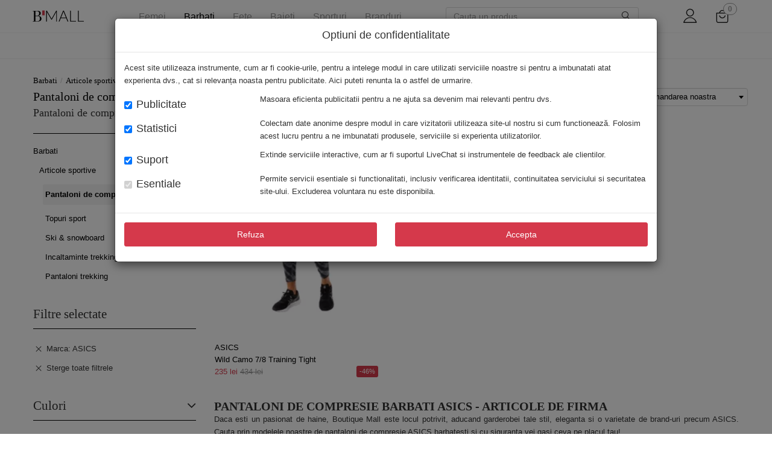

--- FILE ---
content_type: text/html; charset=UTF-8
request_url: https://analytics.7w.ro/trk/show.php?domain_key=40w3777&pg=https%3A%2F%2Fwww.b-mall.ro%2Fpantaloni-de-compresie-barbati%2Ffiltre%2Fmarca-asics&browser=Chrome&referer=&from_mobile=false&wiak=&wia_c_p=&wia_s_c_h=&wia_s_c_d=&wia_s_c_w=&wia_s_c_m=&wia_s_c_v=&wia_s_s=&wia_t_v=&wia_visit=&callback=jQuery163043508867045241684_1769076782485&_=1769076782524
body_size: 45
content:
jQuery163043508867045241684_1769076782485([])

--- FILE ---
content_type: text/css
request_url: https://www.b-mall.ro/assets/dist/bundle.app.css?v=2026011517713c3f54e9341fbd12f2
body_size: 3358
content:
.mm-menu_theme-white{--mm-color-border:rgba(0,0,0,.1);--mm-color-button:rgba(0,0,0,.3);--mm-color-text:rgba(0,0,0,.7);--mm-color-text-dimmed:rgba(0,0,0,.3);--mm-color-background:#fff;--mm-color-background-highlight:rgba(0,0,0,.06);--mm-color-background-emphasis:rgba(0,0,0,.03);--mm-shadow:0 0 10px rgba(0,0,0,.2)}.mm-menu_theme-dark{--mm-color-border:rgba(0,0,0,.3);--mm-color-button:hsla(0,0%,100%,.4);--mm-color-text:hsla(0,0%,100%,.85);--mm-color-text-dimmed:hsla(0,0%,100%,.4);--mm-color-background:#333;--mm-color-background-highlight:hsla(0,0%,100%,.08);--mm-color-background-emphasis:rgba(0,0,0,.1);--mm-shadow:0 0 20px rgba(0,0,0,.5)}.mm-menu_theme-black{--mm-color-border:hsla(0,0%,100%,.25);--mm-color-button:hsla(0,0%,100%,.4);--mm-color-text:hsla(0,0%,100%,.75);--mm-color-text-dimmed:hsla(0,0%,100%,.4);--mm-color-background:#000;--mm-color-background-highlight:hsla(0,0%,100%,.2);--mm-color-background-emphasis:hsla(0,0%,100%,.15);--mm-shadow:none}:root{--mm-line-height:20px;--mm-listitem-size:44px;--mm-navbar-size:44px;--mm-offset-top:0;--mm-offset-right:0;--mm-offset-bottom:0;--mm-offset-left:0;--mm-color-border:rgba(0,0,0,.1);--mm-color-button:rgba(0,0,0,.3);--mm-color-text:rgba(0,0,0,.75);--mm-color-text-dimmed:rgba(0,0,0,.3);--mm-color-background:#f3f3f3;--mm-color-background-highlight:rgba(0,0,0,.05);--mm-color-background-emphasis:hsla(0,0%,100%,.4);--mm-shadow:0 0 10px rgba(0,0,0,.3)}.mm-hidden{display:none!important}.mm-wrapper{overflow-x:hidden;position:relative}.mm-menu{-webkit-box-orient:vertical;-webkit-box-direction:normal;-ms-scroll-chaining:chained;-webkit-tap-highlight-color:rgba(255,255,255,.4);-webkit-tap-highlight-color:var(--mm-color-background-emphasis);-webkit-font-smoothing:antialiased;-moz-osx-font-smoothing:grayscale;background:#f3f3f3;background:var(--mm-color-background);border-color:rgba(0,0,0,.1);border-color:var(--mm-color-border);bottom:0;bottom:var(--mm-offset-bottom);-webkit-box-sizing:border-box;box-sizing:border-box;color:rgba(0,0,0,.75);color:var(--mm-color-text);display:-webkit-box;display:-webkit-flex;display:-ms-flexbox;display:flex;-webkit-flex-direction:column;-ms-flex-direction:column;flex-direction:column;left:0;left:var(--mm-offset-left);line-height:20px;line-height:var(--mm-line-height);margin:0;overscroll-behavior:auto;padding:0;position:absolute;right:0;right:var(--mm-offset-right);top:0;top:var(--mm-offset-top);z-index:0}.mm-menu a,.mm-menu a:active,.mm-menu a:hover,.mm-menu a:link,.mm-menu a:visited{color:inherit;text-decoration:none}[dir=rtl] .mm-menu{direction:rtl}.mm-panel{-webkit-overflow-scrolling:touch;background:#f3f3f3;background:var(--mm-color-background);border-color:rgba(0,0,0,.1);border-color:var(--mm-color-border);-webkit-box-sizing:border-box;box-sizing:border-box;color:rgba(0,0,0,.75);color:var(--mm-color-text);overflow:hidden;overflow-y:auto;-webkit-transform:translate3d(100%,0,0);transform:translate3d(100%,0,0);-webkit-transition:-webkit-transform .4s ease;transition:-webkit-transform .4s ease;-o-transition:transform .4s ease;transition:transform .4s ease;transition:transform .4s ease,-webkit-transform .4s ease;width:100%;z-index:0}.mm-panel:not(.mm-hidden){display:block}.mm-panel:after{content:"";display:block;height:44px;height:var(--mm-listitem-size)}.mm-panel_opened{-webkit-transform:translateZ(0);transform:translateZ(0);z-index:1}.mm-panel_opened-parent{-webkit-transform:translate3d(-30%,0,0);transform:translate3d(-30%,0,0)}.mm-panel_highest{z-index:2}.mm-panel_noanimation{-webkit-transition:none!important;-o-transition:none!important;transition:none!important}.mm-panel_noanimation.mm-panel_opened-parent{-webkit-transform:translateZ(0);transform:translateZ(0)}.mm-panels>.mm-panel{bottom:0;left:0;position:absolute;right:0;top:0}.mm-panel__content{padding:20px 20px 0}.mm-panels{-webkit-box-flex:1;-ms-flex-positive:1;background:#f3f3f3;background:var(--mm-color-background);border-color:rgba(0,0,0,.1);border-color:var(--mm-color-border);color:rgba(0,0,0,.75);color:var(--mm-color-text);-webkit-flex-grow:1;flex-grow:1;height:100%;overflow:hidden;position:relative}[dir=rtl] .mm-panel:not(.mm-panel_opened){-webkit-transform:translate3d(-100%,0,0);transform:translate3d(-100%,0,0)}[dir=rtl] .mm-panel.mm-panel_opened-parent{-webkit-transform:translate3d(30%,0,0);transform:translate3d(30%,0,0)}.mm-listitem_vertical>.mm-panel{display:none;padding:10px 0 10px 10px;-webkit-transform:none!important;-ms-transform:none!important;transform:none!important;width:100%}.mm-listitem_vertical>.mm-panel:after,.mm-listitem_vertical>.mm-panel:before{content:none;display:none}.mm-listitem_opened>.mm-panel{display:block}.mm-listitem_vertical>.mm-listitem__btn{bottom:auto;height:44px;height:var(--mm-listitem-size)}.mm-listitem_vertical .mm-listitem:last-child:after{border-color:rgba(0,0,0,0)}.mm-listitem_opened>.mm-listitem__btn:after{right:19px;-webkit-transform:rotate(225deg);-ms-transform:rotate(225deg);transform:rotate(225deg)}.mm-btn{-webkit-box-flex:0;-ms-flex-positive:0;-ms-flex-negative:0;-webkit-box-sizing:border-box;box-sizing:border-box;-webkit-flex-grow:0;flex-grow:0;-webkit-flex-shrink:0;flex-shrink:0;padding:0;position:relative;width:50px}.mm-btn:after,.mm-btn:before{border:2px solid rgba(0,0,0,.3);border:2px solid var(--mm-color-button)}.mm-btn_next:after,.mm-btn_prev:before{border-bottom:none;border-right:none;bottom:0;-webkit-box-sizing:content-box;box-sizing:content-box;content:"";display:block;height:8px;margin:auto;position:absolute;top:0;width:8px}.mm-btn_prev:before{left:23px;right:auto;-webkit-transform:rotate(-45deg);-ms-transform:rotate(-45deg);transform:rotate(-45deg)}.mm-btn_next:after{left:auto;right:23px;-webkit-transform:rotate(135deg);-ms-transform:rotate(135deg);transform:rotate(135deg)}.mm-btn_close:after,.mm-btn_close:before{bottom:0;-webkit-box-sizing:content-box;box-sizing:content-box;content:"";display:block;height:5px;margin:auto;position:absolute;top:0;-webkit-transform:rotate(-45deg);-ms-transform:rotate(-45deg);transform:rotate(-45deg);width:5px}.mm-btn_close:before{border-bottom:none;border-right:none;right:18px}.mm-btn_close:after{border-left:none;border-top:none;right:25px}[dir=rtl] .mm-btn_next:after{left:23px;right:auto;-webkit-transform:rotate(-45deg);-ms-transform:rotate(-45deg);transform:rotate(-45deg)}[dir=rtl] .mm-btn_prev:before{left:auto;right:23px;-webkit-transform:rotate(135deg);-ms-transform:rotate(135deg);transform:rotate(135deg)}[dir=rtl] .mm-btn_close:after,[dir=rtl] .mm-btn_close:before{right:auto}[dir=rtl] .mm-btn_close:before{left:25px}[dir=rtl] .mm-btn_close:after{left:18px}.mm-navbar{background:#f3f3f3;background:var(--mm-color-background);border-bottom:1px solid rgba(0,0,0,.1);border-bottom:1px solid var(--mm-color-border);color:rgba(0,0,0,.3);color:var(--mm-color-text-dimmed);display:-webkit-box;display:-webkit-flex;display:-ms-flexbox;display:flex;min-height:44px;min-height:var(--mm-navbar-size);opacity:1;text-align:center;-webkit-transition:opacity .4s ease;-o-transition:opacity .4s ease;transition:opacity .4s ease}.mm-navbar>*{min-height:44px}@supports((position:-webkit-sticky) or (position:sticky)){.mm-navbar_sticky{position:-webkit-sticky;position:sticky;top:0;z-index:1}}.mm-navbar>*{-webkit-box-flex:1;-ms-flex-positive:1;-webkit-box-align:center;-ms-flex-align:center;-webkit-box-pack:center;-ms-flex-pack:center;-webkit-align-items:center;align-items:center;-webkit-box-sizing:border-box;box-sizing:border-box;display:-webkit-box;display:-webkit-flex;display:-ms-flexbox;display:flex;-webkit-flex-grow:1;flex-grow:1;-webkit-justify-content:center;justify-content:center}.mm-navbar__btn{-webkit-box-flex:0;-ms-flex-positive:0;-webkit-flex-grow:0;flex-grow:0}.mm-navbar__title{-webkit-box-flex:1;display:-webkit-box;display:-webkit-flex;display:-ms-flexbox;display:flex;-webkit-flex:1 1 50%;-ms-flex:1 1 50%;flex:1 1 50%;overflow:hidden;padding-left:20px;padding-right:20px}.mm-navbar__title:not(:last-child){padding-right:0}.mm-navbar__title>span{overflow:hidden;-o-text-overflow:ellipsis;text-overflow:ellipsis;white-space:nowrap}.mm-navbar__btn:not(.mm-hidden)+.mm-navbar__title{padding-left:0}.mm-navbar__btn:not(.mm-hidden)+.mm-navbar__title:last-child{padding-right:50px}[dir=rtl] .mm-navbar{-webkit-box-orient:horizontal;-webkit-box-direction:reverse;-webkit-flex-direction:row-reverse;-ms-flex-direction:row-reverse;flex-direction:row-reverse}.mm-listitem,.mm-listview{display:block;list-style:none;margin:0;padding:0}.mm-listitem{border-color:rgba(0,0,0,.1);border-color:var(--mm-color-border);color:rgba(0,0,0,.75);color:var(--mm-color-text);display:-webkit-box;display:-webkit-flex;display:-ms-flexbox;display:flex;-webkit-flex-wrap:wrap;-ms-flex-wrap:wrap;flex-wrap:wrap;position:relative}.mm-listitem:after{border-bottom-style:solid;border-bottom-width:1px;border-color:inherit;bottom:0;content:"";display:block;left:20px;position:absolute;right:0}.mm-listitem a,.mm-listitem a:hover{text-decoration:none}.mm-listitem__btn,.mm-listitem__text{color:inherit;display:block;padding:12px;padding:calc((var(--mm-listitem-size) - var(--mm-line-height))/2);padding-left:0;padding-right:0}.mm-listitem__text{-webkit-box-flex:1;-ms-flex-positive:1;-ms-flex-preferred-size:10%;-webkit-flex-basis:10%;flex-basis:10%;-webkit-flex-grow:1;flex-grow:1;overflow:hidden;padding-left:20px;padding-right:10px;-o-text-overflow:ellipsis;text-overflow:ellipsis;white-space:nowrap}.mm-listitem__btn{background:rgba(3,2,1,0);border-color:inherit;padding-right:50px;position:relative;width:auto}.mm-listitem__btn:not(.mm-listitem__text){border-left-style:solid;border-left-width:1px}.mm-listitem_selected>.mm-listitem__text{background:hsla(0,0%,100%,.4);background:var(--mm-color-background-emphasis)}.mm-listitem_opened>.mm-listitem__btn,.mm-listitem_opened>.mm-panel{background:rgba(0,0,0,.05);background:var(--mm-color-background-highlight)}[dir=rtl] .mm-listitem:after{left:0;right:20px}[dir=rtl] .mm-listitem__text{padding-left:10px;padding-right:20px}[dir=rtl] .mm-listitem__btn{border-left-style:none;border-left-width:0;padding-left:50px}[dir=rtl] .mm-listitem__btn:not(.mm-listitem__text){border-right-style:solid;border-right-width:1px;padding-right:0}.mm-page{-webkit-box-sizing:border-box;box-sizing:border-box;position:relative}.mm-slideout{-webkit-transition:-webkit-transform .4s ease;transition:-webkit-transform .4s ease;-o-transition:transform .4s ease;transition:transform .4s ease;transition:transform .4s ease,-webkit-transform .4s ease;z-index:1}.mm-wrapper_opened{overflow-x:hidden;position:relative}.mm-wrapper_opened .mm-page{min-height:100vh}.mm-wrapper_background .mm-page{background:inherit}.mm-menu_offcanvas{position:fixed;right:auto;z-index:0}.mm-menu_offcanvas:not(.mm-menu_opened){display:none}.mm-menu_offcanvas{max-width:440px;min-width:240px;width:80%}.mm-wrapper_opening .mm-menu_offcanvas.mm-menu_opened~.mm-slideout{-webkit-transform:translate3d(80vw,0,0);transform:translate3d(80vw,0,0)}@media (max-width:300px){.mm-wrapper_opening .mm-menu_offcanvas.mm-menu_opened~.mm-slideout{-webkit-transform:translate3d(240px,0,0);transform:translate3d(240px,0,0)}}@media (min-width:550px){.mm-wrapper_opening .mm-menu_offcanvas.mm-menu_opened~.mm-slideout{-webkit-transform:translate3d(440px,0,0);transform:translate3d(440px,0,0)}}.mm-wrapper__blocker{background:rgba(3,2,1,0);bottom:0;display:none;left:0;overflow:hidden;position:fixed;right:0;top:0;z-index:2}.mm-wrapper_blocking,.mm-wrapper_blocking body{overflow:hidden}.mm-wrapper_blocking .mm-wrapper__blocker{display:block}.mm-sronly{clip:rect(1px,1px,1px,1px)!important;border:0!important;-webkit-clip-path:inset(50%)!important;clip-path:inset(50%)!important;height:1px!important;min-height:1px!important;min-width:1px!important;overflow:hidden!important;padding:0!important;position:absolute!important;white-space:nowrap!important;width:1px!important}.mm-counter{color:rgba(0,0,0,.3);color:var(--mm-color-text-dimmed);display:block;float:right;padding-left:20px;text-align:right}.mm-listitem_nosubitems>.mm-counter{display:none}[dir=rtl] .mm-counter{float:left;padding-left:0;padding-right:20px;text-align:left}.mm-navbars_top{-ms-flex-negative:0;-webkit-flex-shrink:0;flex-shrink:0}.mm-navbars_top .mm-navbar:not(:last-child){border-bottom:none}.mm-navbars_bottom{-ms-flex-negative:0;-webkit-flex-shrink:0;flex-shrink:0}.mm-navbars_bottom .mm-navbar{border-bottom:none}.mm-navbars_bottom .mm-navbar:first-child{border-top:1px solid rgba(0,0,0,.1);border-top:1px solid var(--mm-color-border)}.mm-btn:not(.mm-hidden)+.mm-navbar__searchfield .mm-searchfield__input{padding-left:0}.mm-navbar__searchfield:not(:last-child) .mm-searchfield__input{padding-right:0}.mm-navbar__breadcrumbs{-webkit-box-flex:1;-webkit-box-pack:start;-ms-flex-pack:start;-webkit-overflow-scrolling:touch;-webkit-flex:1 1 50%;-ms-flex:1 1 50%;flex:1 1 50%;-webkit-justify-content:flex-start;justify-content:flex-start;overflow:hidden;overflow-x:auto;padding:0 20px;-o-text-overflow:ellipsis;text-overflow:ellipsis;white-space:nowrap}.mm-navbar__breadcrumbs,.mm-navbar__breadcrumbs>*{display:-webkit-box;display:-webkit-flex;display:-ms-flexbox;display:flex}.mm-navbar__breadcrumbs>*{-webkit-box-align:center;-ms-flex-align:center;-webkit-box-pack:center;-ms-flex-pack:center;-webkit-align-items:center;align-items:center;-webkit-justify-content:center;justify-content:center;padding-right:6px}.mm-navbar__breadcrumbs>a{text-decoration:underline}.mm-navbar__breadcrumbs:not(:last-child){padding-right:0}.mm-btn:not(.mm-hidden)+.mm-navbar__breadcrumbs{padding-left:0}.mm-navbar_tabs>*{border:1px solid rgba(0,0,0,0);padding:0 10px}.mm-navbar__tab_selected{background:#f3f3f3;background:var(--mm-color-background);color:rgba(0,0,0,.75);color:var(--mm-color-text)}.mm-navbar__tab_selected:not(:first-child){border-left-color:rgba(0,0,0,.1);border-left-color:var(--mm-color-border)}.mm-navbar__tab_selected:not(:last-child){border-right-color:rgba(0,0,0,.1);border-right-color:var(--mm-color-border)}.mm-navbars_top .mm-navbar_tabs{border-bottom:none}.mm-navbars_top .mm-navbar_tabs>*{border-bottom-color:rgba(0,0,0,.1);border-bottom-color:var(--mm-color-border)}.mm-navbars_top .mm-navbar__tab_selected{border-bottom-color:rgba(0,0,0,0);border-top-color:rgba(0,0,0,.1);border-top-color:var(--mm-color-border)}.mm-navbars_top.mm-navbars_has-tabs .mm-navbar{background:hsla(0,0%,100%,.4);background:var(--mm-color-background-emphasis)}.mm-navbars_top.mm-navbars_has-tabs .mm-navbar_tabs~.mm-navbar{background:#f3f3f3;background:var(--mm-color-background)}.mm-navbars_bottom .mm-navbar_tabs:first-child{border-top:none}.mm-navbars_bottom .mm-navbar_tabs>*{border-top-color:rgba(0,0,0,.1);border-top-color:var(--mm-color-border)}.mm-navbars_bottom .mm-navbar__tab_selected{border-bottom-color:rgba(0,0,0,.1);border-bottom-color:var(--mm-color-border);border-top-color:rgba(0,0,0,0)}.mm-navbars_bottom.mm-navbars_has-tabs .mm-navbar{background:#f3f3f3;background:var(--mm-color-background)}.mm-navbars_bottom.mm-navbars_has-tabs .mm-navbar_tabs,.mm-navbars_bottom.mm-navbars_has-tabs .mm-navbar_tabs~.mm-navbar{background:hsla(0,0%,100%,.4);background:var(--mm-color-background-emphasis)}[class*=mm-menu_pagedim].mm-menu_opened~.mm-wrapper__blocker{opacity:0}.mm-wrapper_opening [class*=mm-menu_pagedim].mm-menu_opened~.mm-wrapper__blocker{opacity:.3;-webkit-transition:opacity .4s ease .4s;-o-transition:opacity .4s ease .4s;transition:opacity .4s ease .4s}.mm-menu_opened.mm-menu_pagedim~.mm-wrapper__blocker{background:inherit}.mm-menu_opened.mm-menu_pagedim-black~.mm-wrapper__blocker{background:#000}.mm-menu_opened.mm-menu_pagedim-white~.mm-wrapper__blocker{background:#fff}.mm-slideout{z-index:auto}.mm-counter{width:30px}.slick-slider{-webkit-touch-callout:none;-webkit-tap-highlight-color:rgba(0,0,0,0);-webkit-box-sizing:border-box;box-sizing:border-box;-ms-touch-action:pan-y;touch-action:pan-y;-webkit-user-select:none;-moz-user-select:none;-ms-user-select:none;user-select:none}.slick-list,.slick-slider{display:block;position:relative}.slick-list{margin:0;overflow:hidden;padding:0}.slick-list:focus{outline:none}.slick-list.dragging{cursor:pointer;cursor:hand}.slick-slider .slick-list,.slick-slider .slick-track{-webkit-transform:translateZ(0);-ms-transform:translateZ(0);transform:translateZ(0)}.slick-track{display:block;left:0;margin-left:auto;margin-right:auto;position:relative;top:0}.slick-track:after,.slick-track:before{content:"";display:table}.slick-track:after{clear:both}.slick-loading .slick-track{visibility:hidden}.slick-slide{display:none;float:left;height:100%;min-height:1px}[dir=rtl] .slick-slide{float:right}.slick-slide img{display:block}.slick-slide.slick-loading img{display:none}.slick-slide.dragging img{pointer-events:none}.slick-initialized .slick-slide{display:block}.slick-loading .slick-slide{visibility:hidden}.slick-vertical .slick-slide{border:1px solid rgba(0,0,0,0);display:block;height:auto}.slick-arrow.slick-hidden{display:none}.slick-loading .slick-list{background:#fff url(/assets/dist/images/fb6f3c230cb846e25247.gif) 50% no-repeat}@font-face{font-family:slick;font-style:normal;font-weight:400;src:url(/assets/dist/fonts/a4e97f5a2a64f0ab1323.eot);src:url(/assets/dist/fonts/a4e97f5a2a64f0ab1323.eot?#iefix) format("embedded-opentype"),url(/assets/dist/fonts/295183786cd8a1389865.woff) format("woff"),url(/assets/dist/fonts/c94f7671dcc99dce43e2.ttf) format("truetype"),url(/assets/dist/fonts/2630a3e3eab21c607e21.svg#slick) format("svg")}.slick-next,.slick-prev{border:none;cursor:pointer;display:block;font-size:0;height:20px;line-height:0px;padding:0;position:absolute;top:50%;-webkit-transform:translateY(-50%);-ms-transform:translateY(-50%);transform:translateY(-50%);width:20px}.slick-next,.slick-next:focus,.slick-next:hover,.slick-prev,.slick-prev:focus,.slick-prev:hover{background:rgba(0,0,0,0);color:rgba(0,0,0,0);outline:none}.slick-next:focus:before,.slick-next:hover:before,.slick-prev:focus:before,.slick-prev:hover:before{opacity:1}.slick-next.slick-disabled:before,.slick-prev.slick-disabled:before{opacity:.25}.slick-next:before,.slick-prev:before{-webkit-font-smoothing:antialiased;-moz-osx-font-smoothing:grayscale;color:#000;font-family:slick;font-size:20px;line-height:1;opacity:.75}.slick-prev{left:-25px}[dir=rtl] .slick-prev{left:auto;right:-25px}.slick-prev:before{content:"←"}[dir=rtl] .slick-prev:before{content:"→"}.slick-next{right:-25px}[dir=rtl] .slick-next{left:-25px;right:auto}.slick-next:before{content:"→"}[dir=rtl] .slick-next:before{content:"←"}.slick-dotted.slick-slider{margin-bottom:30px}.slick-dots{bottom:-25px;display:block;list-style:none;margin:0;padding:0;position:absolute;text-align:center;width:100%}.slick-dots li{display:inline-block;margin:0 5px;padding:0;position:relative}.slick-dots li,.slick-dots li button{cursor:pointer;height:20px;width:20px}.slick-dots li button{background:rgba(0,0,0,0);border:0;color:rgba(0,0,0,0);display:block;font-size:0;line-height:0px;outline:none;padding:5px}.slick-dots li button:focus,.slick-dots li button:hover{outline:none}.slick-dots li button:focus:before,.slick-dots li button:hover:before{opacity:1}.slick-dots li button:before{-webkit-font-smoothing:antialiased;-moz-osx-font-smoothing:grayscale;color:#000;content:"•";font-family:slick;font-size:6px;height:20px;left:0;line-height:20px;opacity:.25;position:absolute;text-align:center;top:0;width:20px}.slick-dots li.slick-active button:before{color:#000;opacity:.75}.slick-dots li{margin:0}.slick-dots li+li{margin-left:5px}

--- FILE ---
content_type: application/javascript; charset=utf-8
request_url: https://www.b-mall.ro/assets/dist/bundle.vendor.js?v=2026011517713c3f54e9341fbd12f2
body_size: 231456
content:
/*! For license information please see bundle.vendor.js.LICENSE.txt */
(self.webpackChunkbmall_shop=self.webpackChunkbmall_shop||[]).push([[502],{79525:function(e){e.exports=function(){var e,t=["navigation","request","process","log","user","state","error","manual"],n=function(e,t,n){for(var r=n,i=0,o=e.length;i<o;i++)r=t(r,e[i],i,e);return r},r=function(e,t){return n(e,(function(e,n,r,i){return t(n,r,i)?e.concat(n):e}),[])},i=function(e,t){return n(e,(function(e,n,r,i){return!0===e||n===t}),!1)},o=function(e){return"[object Array]"===Object.prototype.toString.call(e)},s=!{toString:null}.propertyIsEnumerable("toString"),a=["toString","toLocaleString","valueOf","hasOwnProperty","isPrototypeOf","propertyIsEnumerable","constructor"],u=function(e){var t,n=[];for(t in e)Object.prototype.hasOwnProperty.call(e,t)&&n.push(t);if(!s)return n;for(var r=0,i=a.length;r<i;r++)Object.prototype.hasOwnProperty.call(e,a[r])&&n.push(a[r]);return n},c=function(e,t){return void 0===e&&(e=1),void 0===t&&(t=Infinity),function(n){return"number"==typeof n&&parseInt(""+n,10)===n&&n>=e&&n<=t}},l=function(e){return"function"==typeof e||o(e)&&r(e,(function(e){return"function"==typeof e})).length===e.length},f=function(e){return"string"==typeof e&&!!e.length},d={},p=function(){return{unhandledExceptions:!0,unhandledRejections:!0}};d.schema={apiKey:{defaultValue:function(){return null},message:"is required",validate:f},appVersion:{defaultValue:function(){return undefined},message:"should be a string",validate:function(e){return e===undefined||f(e)}},appType:{defaultValue:function(){return undefined},message:"should be a string",validate:function(e){return e===undefined||f(e)}},autoDetectErrors:{defaultValue:function(){return!0},message:"should be true|false",validate:function(e){return!0===e||!1===e}},enabledErrorTypes:{defaultValue:function(){return p()},message:"should be an object containing the flags { unhandledExceptions:true|false, unhandledRejections:true|false }",allowPartialObject:!0,validate:function(e){if("object"!=typeof e||!e)return!1;var t=u(e),n=u(p());return!(r(t,(function(e){return i(n,e)})).length<t.length||r(u(e),(function(t){return"boolean"!=typeof e[t]})).length>0)}},onError:{defaultValue:function(){return[]},message:"should be a function or array of functions",validate:l},onSession:{defaultValue:function(){return[]},message:"should be a function or array of functions",validate:l},onBreadcrumb:{defaultValue:function(){return[]},message:"should be a function or array of functions",validate:l},endpoints:{defaultValue:function(){return{notify:"https://notify.bugsnag.com",sessions:"https://sessions.bugsnag.com"}},message:"should be an object containing endpoint URLs { notify, sessions }",validate:function(e){return e&&"object"==typeof e&&f(e.notify)&&f(e.sessions)&&0===r(u(e),(function(e){return!i(["notify","sessions"],e)})).length}},autoTrackSessions:{defaultValue:function(e){return!0},message:"should be true|false",validate:function(e){return!0===e||!1===e}},enabledReleaseStages:{defaultValue:function(){return null},message:"should be an array of strings",validate:function(e){return null===e||o(e)&&r(e,(function(e){return"string"==typeof e})).length===e.length}},releaseStage:{defaultValue:function(){return"production"},message:"should be a string",validate:function(e){return"string"==typeof e&&e.length}},maxBreadcrumbs:{defaultValue:function(){return 25},message:"should be a number ≤100",validate:function(e){return c(0,100)(e)}},enabledBreadcrumbTypes:{defaultValue:function(){return t},message:"should be null or a list of available breadcrumb types ("+t.join(",")+")",validate:function(e){return null===e||o(e)&&n(e,(function(e,n){return!1===e?e:i(t,n)}),!0)}},context:{defaultValue:function(){return undefined},message:"should be a string",validate:function(e){return e===undefined||"string"==typeof e}},user:{defaultValue:function(){return{}},message:"should be an object with { id, email, name } properties",validate:function(e){return null===e||e&&n(u(e),(function(e,t){return e&&i(["id","email","name"],t)}),!0)}},metadata:{defaultValue:function(){return{}},message:"should be an object",validate:function(e){return"object"==typeof e&&null!==e}},logger:{defaultValue:function(){return undefined},message:"should be null or an object with methods { debug, info, warn, error }",validate:function(e){return!e||e&&n(["debug","info","warn","error"],(function(t,n){return t&&"function"==typeof e[n]}),!0)}},redactedKeys:{defaultValue:function(){return["password"]},message:"should be an array of strings|regexes",validate:function(e){return o(e)&&e.length===r(e,(function(e){return"string"==typeof e||e&&"function"==typeof e.test})).length}},plugins:{defaultValue:function(){return[]},message:"should be an array of plugin objects",validate:function(e){return o(e)&&e.length===r(e,(function(e){return e&&"object"==typeof e&&"function"==typeof e.load})).length}},featureFlags:{defaultValue:function(){return[]},message:'should be an array of objects that have a "name" property',validate:function(e){return o(e)&&e.length===r(e,(function(e){return e&&"object"==typeof e&&"string"==typeof e.name})).length}}};var h=function(e){for(var t=1;t<arguments.length;t++){var n=arguments[t];for(var r in n)Object.prototype.hasOwnProperty.call(n,r)&&(e[r]=n[r])}return e},g=function(e,t){return n(e,(function(e,n,r,i){return e.concat(t(n,r,i))}),[])};function m(){return m=Object.assign?Object.assign.bind():function(e){for(var t=1;t<arguments.length;t++){var n=arguments[t];for(var r in n)Object.prototype.hasOwnProperty.call(n,r)&&(e[r]=n[r])}return e},m.apply(this,arguments)}var v=d.schema,y={releaseStage:h({},v.releaseStage,{defaultValue:function(){return/^localhost(:\d+)?$/.test(window.location.host)?"development":"production"}}),appType:m({},v.appType,{defaultValue:function(){return"browser"}}),logger:h({},v.logger,{defaultValue:function(){return"undefined"!=typeof console&&"function"==typeof console.debug?b():undefined}})},b=function(){var e={},t=console.log;return g(["debug","info","warn","error"],(function(n){var r=console[n];e[n]="function"==typeof r?r.bind(console,"[bugsnag]"):t.bind(console,"[bugsnag]")})),e},w=function(){function e(e,t,n,r){void 0===r&&(r=new Date),this.type=n,this.message=e,this.metadata=t,this.timestamp=r}return e.prototype.toJSON=function(){return{type:this.type,name:this.message,timestamp:this.timestamp,metaData:this.metadata}},e}(),x={};!function(t,n){"use strict";"function"==typeof e&&e.amd?e("stackframe",[],n):"object"==typeof x?x=n():t.StackFrame=n()}(this,(function(){"use strict";function e(e){return!isNaN(parseFloat(e))&&isFinite(e)}function t(e){return e.charAt(0).toUpperCase()+e.substring(1)}function n(e){return function(){return this[e]}}var r=["isConstructor","isEval","isNative","isToplevel"],i=["columnNumber","lineNumber"],o=["fileName","functionName","source"],s=["args"],a=r.concat(i,o,s);function u(e){if(e instanceof Object)for(var n=0;n<a.length;n++)e.hasOwnProperty(a[n])&&e[a[n]]!==undefined&&this["set"+t(a[n])](e[a[n]])}u.prototype={getArgs:function(){return this.args},setArgs:function(e){if("[object Array]"!==Object.prototype.toString.call(e))throw new TypeError("Args must be an Array");this.args=e},getEvalOrigin:function(){return this.evalOrigin},setEvalOrigin:function(e){if(e instanceof u)this.evalOrigin=e;else{if(!(e instanceof Object))throw new TypeError("Eval Origin must be an Object or StackFrame");this.evalOrigin=new u(e)}},toString:function(){return(this.getFunctionName()||"{anonymous}")+"("+(this.getArgs()||[]).join(",")+")"+(this.getFileName()?"@"+this.getFileName():"")+(e(this.getLineNumber())?":"+this.getLineNumber():"")+(e(this.getColumnNumber())?":"+this.getColumnNumber():"")}};for(var c=0;c<r.length;c++)u.prototype["get"+t(r[c])]=n(r[c]),u.prototype["set"+t(r[c])]=function(e){return function(t){this[e]=Boolean(t)}}(r[c]);for(var l=0;l<i.length;l++)u.prototype["get"+t(i[l])]=n(i[l]),u.prototype["set"+t(i[l])]=function(t){return function(n){if(!e(n))throw new TypeError(t+" must be a Number");this[t]=Number(n)}}(i[l]);for(var f=0;f<o.length;f++)u.prototype["get"+t(o[f])]=n(o[f]),u.prototype["set"+t(o[f])]=function(e){return function(t){this[e]=String(t)}}(o[f]);return u}));var S={};!function(t,n){"use strict";"function"==typeof e&&e.amd?e("error-stack-parser",["stackframe"],n):"object"==typeof S?S=n(x):t.ErrorStackParser=n(t.StackFrame)}(this,(function(e){"use strict";var t=/(^|@)\S+\:\d+/,n=/^\s*at .*(\S+\:\d+|\(native\))/m,r=/^(eval@)?(\[native code\])?$/;return{parse:function(e){if("undefined"!=typeof e.stacktrace||"undefined"!=typeof e["opera#sourceloc"])return this.parseOpera(e);if(e.stack&&e.stack.match(n))return this.parseV8OrIE(e);if(e.stack)return this.parseFFOrSafari(e);throw new Error("Cannot parse given Error object")},extractLocation:function(e){if(-1===e.indexOf(":"))return[e];var t=/(.+?)(?:\:(\d+))?(?:\:(\d+))?$/.exec(e.replace(/[\(\)]/g,""));return[t[1],t[2]||undefined,t[3]||undefined]},parseV8OrIE:function(t){return t.stack.split("\n").filter((function(e){return!!e.match(n)}),this).map((function(t){t.indexOf("(eval ")>-1&&(t=t.replace(/eval code/g,"eval").replace(/(\(eval at [^\()]*)|(\)\,.*$)/g,""));var n=t.replace(/^\s+/,"").replace(/\(eval code/g,"("),r=n.match(/ (\((.+):(\d+):(\d+)\)$)/),i=(n=r?n.replace(r[0],""):n).split(/\s+/).slice(1),o=this.extractLocation(r?r[1]:i.pop()),s=i.join(" ")||undefined,a=["eval","<anonymous>"].indexOf(o[0])>-1?undefined:o[0];return new e({functionName:s,fileName:a,lineNumber:o[1],columnNumber:o[2],source:t})}),this)},parseFFOrSafari:function(t){return t.stack.split("\n").filter((function(e){return!e.match(r)}),this).map((function(t){if(t.indexOf(" > eval")>-1&&(t=t.replace(/ line (\d+)(?: > eval line \d+)* > eval\:\d+\:\d+/g,":$1")),-1===t.indexOf("@")&&-1===t.indexOf(":"))return new e({functionName:t});var n=/((.*".+"[^@]*)?[^@]*)(?:@)/,r=t.match(n),i=r&&r[1]?r[1]:undefined,o=this.extractLocation(t.replace(n,""));return new e({functionName:i,fileName:o[0],lineNumber:o[1],columnNumber:o[2],source:t})}),this)},parseOpera:function(e){return!e.stacktrace||e.message.indexOf("\n")>-1&&e.message.split("\n").length>e.stacktrace.split("\n").length?this.parseOpera9(e):e.stack?this.parseOpera11(e):this.parseOpera10(e)},parseOpera9:function(t){for(var n=/Line (\d+).*script (?:in )?(\S+)/i,r=t.message.split("\n"),i=[],o=2,s=r.length;o<s;o+=2){var a=n.exec(r[o]);a&&i.push(new e({fileName:a[2],lineNumber:a[1],source:r[o]}))}return i},parseOpera10:function(t){for(var n=/Line (\d+).*script (?:in )?(\S+)(?:: In function (\S+))?$/i,r=t.stacktrace.split("\n"),i=[],o=0,s=r.length;o<s;o+=2){var a=n.exec(r[o]);a&&i.push(new e({functionName:a[3]||undefined,fileName:a[2],lineNumber:a[1],source:r[o]}))}return i},parseOpera11:function(n){return n.stack.split("\n").filter((function(e){return!!e.match(t)&&!e.match(/^Error created at/)}),this).map((function(t){var n,r=t.split("@"),i=this.extractLocation(r.pop()),o=r.shift()||"",s=o.replace(/<anonymous function(: (\w+))?>/,"$2").replace(/\([^\)]*\)/g,"")||undefined;o.match(/\(([^\)]*)\)/)&&(n=o.replace(/^[^\(]+\(([^\)]*)\)$/,"$1"));var a=n===undefined||"[arguments not available]"===n?undefined:n.split(",");return new e({functionName:s,args:a,fileName:i[0],lineNumber:i[1],columnNumber:i[2],source:t})}),this)}}}));var A=S,E=function(e,t,n,r){var i=r&&r.redactedKeys?r.redactedKeys:[],o=r&&r.redactedPaths?r.redactedPaths:[];return JSON.stringify(P(e,i,o),t,n)},T=20,C=25e3,_=8,k="...";function O(e){return e instanceof Error||/^\[object (Error|(Dom)?Exception)\]$/.test(Object.prototype.toString.call(e))}function D(e){return"[Throws: "+(e?e.message:"?")+"]"}function M(e,t){for(var n=0,r=e.length;n<r;n++)if(e[n]===t)return!0;return!1}function L(e,t){for(var n=0,r=e.length;n<r;n++)if(0===t.indexOf(e[n]))return!0;return!1}function j(e,t){for(var n=0,r=e.length;n<r;n++){if("string"==typeof e[n]&&e[n].toLowerCase()===t.toLowerCase())return!0;if(e[n]&&"function"==typeof e[n].test&&e[n].test(t))return!0}return!1}function N(e){return"[object Array]"===Object.prototype.toString.call(e)}function I(e,t){try{return e[t]}catch(n){return D(n)}}function P(e,t,n){var r=[],i=0;function o(e,s){function a(){return s.length>_&&i>C}if(i++,s.length>T)return k;if(a())return k;if(null===e||"object"!=typeof e)return e;if(M(r,e))return"[Circular]";if(r.push(e),"function"==typeof e.toJSON)try{i--;var u=o(e.toJSON(),s);return r.pop(),u}catch(g){return D(g)}if(O(e)){i--;var c=o({name:e.name,message:e.message},s);return r.pop(),c}if(N(e)){for(var l=[],f=0,d=e.length;f<d;f++){if(a()){l.push(k);break}l.push(o(e[f],s.concat("[]")))}return r.pop(),l}var p={};try{for(var h in e)if(Object.prototype.hasOwnProperty.call(e,h))if(L(n,s.join("."))&&j(t,h))p[h]="[REDACTED]";else{if(a()){p[h]=k;break}p[h]=o(I(e,h),s.concat(h))}}catch(m){}return r.pop(),p}return o(e,[])}function $(e,t,n,r){if("string"==typeof n){r===undefined?r=null:null!==r&&"string"!=typeof r&&(r=E(r));var i=t[n];"number"!=typeof i?(e.push({name:n,variant:r}),t[n]=e.length-1):e[i]={name:n,variant:r}}}function R(e,t,n){if(o(t)){for(var r=0;r<t.length;++r){var i=t[r];null!==i&&"object"==typeof i&&$(e,n,i.name,i.variant)}return e}}function F(e){return g(r(e,Boolean),(function(e){var t=e.name,n=e.variant,r={featureFlag:t};return"string"==typeof n&&(r.variant=n),r}))}function B(e,t,n){var r=t[n];"number"==typeof r&&(e[r]=null,delete t[n])}var H={add:$,clear:B,merge:R,toEventApi:F},q=function(e){return!(!e||!e.stack&&!e.stacktrace&&!e["opera#sourceloc"]||"string"!=typeof(e.stack||e.stacktrace||e["opera#sourceloc"])||e.stack===e.name+": "+e.message)};function U(e){switch(Object.prototype.toString.call(e)){case"[object Error]":case"[object Exception]":case"[object DOMException]":return!0;default:return e instanceof Error}}var z=U,W=function(e,t,n,r){var i;if(t){var o;if(null===n)return Y(e,t);"object"==typeof n&&(o=n),"string"==typeof n&&((i={})[n]=r,o=i),o&&"__proto__"!==t&&"constructor"!==t&&"prototype"!==t&&(e[t]||(e[t]={}),e[t]=h({},e[t],o))}},Y=function(e,t,n){"string"==typeof t&&(n?"__proto__"!==t&&"constructor"!==t&&"prototype"!==t&&e[t]&&delete e[t][n]:delete e[t])},V={add:W,get:function(e,t,n){return"string"!=typeof t?undefined:n?e[t]?e[t][n]:undefined:e[t]},clear:Y},G={};!function(t,n){"use strict";"function"==typeof e&&e.amd?e("stack-generator",["stackframe"],n):"object"==typeof G?G=n(x):t.StackGenerator=n(t.StackFrame)}(this,(function(e){return{backtrace:function(t){var n=[],r=10;"object"==typeof t&&"number"==typeof t.maxStackSize&&(r=t.maxStackSize);for(var i=arguments.callee;i&&n.length<r&&i.arguments;){for(var o=new Array(i.arguments.length),s=0;s<o.length;++s)o[s]=i.arguments[s];/function(?:\s+([\w$]+))+\s*\(/.test(i.toString())?n.push(new e({functionName:RegExp.$1||undefined,args:o})):n.push(new e({args:o}));try{i=i.caller}catch(a){break}}return n}}}));var K=function(){function e(t,n,r,i,o){void 0===r&&(r=[]),void 0===i&&(i=Z()),this.apiKey=undefined,this.context=undefined,this.groupingHash=undefined,this.originalError=o,this._handledState=i,this.severity=this._handledState.severity,this.unhandled=this._handledState.unhandled,this.app={},this.device={},this.request={},this.breadcrumbs=[],this.threads=[],this._metadata={},this._features=[],this._featuresIndex={},this._user={},this._session=undefined,this.errors=[ee(t,n,e.__type,r)]}var t=e.prototype;return t.addMetadata=function(e,t,n){return V.add(this._metadata,e,t,n)},t.getMetadata=function(e,t){return V.get(this._metadata,e,t)},t.clearMetadata=function(e,t){return V.clear(this._metadata,e,t)},t.addFeatureFlag=function(e,t){void 0===t&&(t=null),H.add(this._features,this._featuresIndex,e,t)},t.addFeatureFlags=function(e){H.merge(this._features,e,this._featuresIndex)},t.getFeatureFlags=function(){return H.toEventApi(this._features)},t.clearFeatureFlag=function(e){H.clear(this._features,this._featuresIndex,e)},t.clearFeatureFlags=function(){this._features=[],this._featuresIndex={}},t.getUser=function(){return this._user},t.setUser=function(e,t,n){this._user={id:e,email:t,name:n}},t.toJSON=function(){return{payloadVersion:"4",exceptions:g(this.errors,(function(e){return h({},e,{message:e.errorMessage})})),severity:this.severity,unhandled:this._handledState.unhandled,severityReason:this._handledState.severityReason,app:this.app,device:this.device,request:this.request,breadcrumbs:this.breadcrumbs,context:this.context,groupingHash:this.groupingHash,metaData:this._metadata,user:this._user,session:this._session,featureFlags:this.getFeatureFlags()}},e}(),X=function(e){var t={file:e.fileName,method:J(e.functionName),lineNumber:e.lineNumber,columnNumber:e.columnNumber,code:undefined,inProject:undefined};return t.lineNumber>-1&&!t.file&&!t.method&&(t.file="global code"),t},J=function(e){return/^global code$/i.test(e)?"global code":e},Z=function(){return{unhandled:!1,severity:"warning",severityReason:{type:"handledException"}}},Q=function(e){return"string"==typeof e?e:""};function ee(e,t,r,i){return{errorClass:Q(e),errorMessage:Q(t),type:r,stacktrace:n(i,(function(e,t){var n=X(t);try{return"{}"===JSON.stringify(n)?e:e.concat(n)}catch(r){return e}}),[])}}function te(e){return e.cause?[e].concat(te(e.cause)):[e]}K.getStacktrace=function(e,t,n){if(q(e))return A.parse(e).slice(t);try{return r(G.backtrace(),(function(e){return-1===(e.functionName||"").indexOf("StackGenerator$$")})).slice(1+n)}catch(i){return[]}},K.create=function(e,t,n,r,i,o){void 0===i&&(i=0);var s,a=re(e,t,r,o),u=a[0],c=a[1];try{var l=K.getStacktrace(u,c>0?1+c+i:0,1+i);s=new K(u.name,u.message,l,n,e)}catch(h){s=new K(u.name,u.message,[],n,e)}if("InvalidError"===u.name&&s.addMetadata(""+r,"non-error parameter",ne(e)),u.cause){var f,d=te(u).slice(1),p=g(d,(function(e){var t=z(e)&&q(e)?A.parse(e):[],n=re(e,!0,"error cause")[0];return"InvalidError"===n.name&&s.addMetadata("error cause",ne(e)),ee(n.name,n.message,K.__type,t)}));(f=s.errors).push.apply(f,p)}return s};var ne=function(e){return null===e?"null":e===undefined?"undefined":e},re=function(e,t,n,r){var i,o=0,s=function(e){var t="error cause"===n?"was":"received";r&&r.warn(n+" "+t+' a non-error: "'+e+'"');var i=new Error(n+" "+t+' a non-error. See "'+n+'" tab for more detail.');return i.name="InvalidError",i};if(t)switch(typeof e){case"string":case"number":case"boolean":i=new Error(String(e)),o+=1;break;case"function":i=s("function"),o+=2;break;case"object":null!==e&&z(e)?i=e:null!==e&&ie(e)?((i=new Error(e.message||e.errorMessage)).name=e.name||e.errorClass,o+=1):(i=s(null===e?"null":"unsupported object"),o+=2);break;default:i=s("nothing"),o+=2}else z(e)?i=e:(i=s(typeof e),o+=2);if(!q(i))try{throw i}catch(a){q(a)&&(i=a,o=1)}return[i,o]};K.__type="browserjs";var ie=function(e){return!("string"!=typeof e.name&&"string"!=typeof e.errorClass||"string"!=typeof e.message&&"string"!=typeof e.errorMessage)},oe=K,se=function(e,t,n){var r=0,i=function(){if(r>=e.length)return n(null,!0);t(e[r],(function(e,t){return e?n(e):!1===t?n(null,!1):(r++,void i())}))};i()},ae=function(e,t,n,r){var i=function(e,r){if("function"!=typeof e)return r(null);try{if(2!==e.length){var i=e(t);return i&&"function"==typeof i.then?i.then((function(e){return setTimeout((function(){return r(null,e)}))}),(function(e){setTimeout((function(){return n(e),r(null,!0)}))})):r(null,i)}e(t,(function(e,t){if(e)return n(e),r(null);r(null,t)}))}catch(o){n(o),r(null)}};se(e,i,r)},ue=function(e,t,n,r){for(var i=!1,o=e.slice();!i&&o.length;)try{i=!1===o.pop()(t)}catch(s){r.error("Error occurred in "+n+" callback, continuing anyway…"),r.error(s)}return i},ce=function(e,t){var n="000000000"+e;return n.substr(n.length-t)},le="object"==typeof window?window:self,fe=0;for(var de in le)Object.hasOwnProperty.call(le,de)&&fe++;var pe=navigator.mimeTypes?navigator.mimeTypes.length:0,he=ce((pe+navigator.userAgent.length).toString(36)+fe.toString(36),4),ge=function(){return he},me=0,ve=4,ye=36,be=Math.pow(ye,ve);function we(){return ce((Math.random()*be<<0).toString(ye),ve)}function xe(){return me=me<be?me:0,++me-1}function Se(){return"c"+(new Date).getTime().toString(ye)+ce(xe().toString(ye),ve)+ge()+(we()+we())}Se.fingerprint=ge;var Ae=Se,Ee=function(){function e(){this.id=Ae(),this.startedAt=new Date,this._handled=0,this._unhandled=0,this._user={},this.app={},this.device={}}var t=e.prototype;return t.getUser=function(){return this._user},t.setUser=function(e,t,n){this._user={id:e,email:t,name:n}},t.toJSON=function(){return{id:this.id,startedAt:this.startedAt,events:{handled:this._handled,unhandled:this._unhandled}}},t._track=function(e){this[e._handledState.unhandled?"_unhandled":"_handled"]+=1},e}(),Te=Ee,Ce=H.add,_e=H.clear,ke=H.merge,Oe=function(){},De=function(){function e(t,n,r,i){var o=this;void 0===n&&(n=d.schema),void 0===r&&(r=[]),this._notifier=i,this._config={},this._schema=n,this._delivery={sendSession:Oe,sendEvent:Oe},this._logger={debug:Oe,info:Oe,warn:Oe,error:Oe},this._plugins={},this._breadcrumbs=[],this._session=null,this._metadata={},this._featuresIndex={},this._features=[],this._context=undefined,this._user={},this._cbs={e:[],s:[],sp:[],b:[]},this.Client=e,this.Event=oe,this.Breadcrumb=w,this.Session=Te,this._config=this._configure(t,r),g(r.concat(this._config.plugins),(function(e){e&&o._loadPlugin(e)})),this._depth=1;var s=this,a=this.notify;this.notify=function(){return a.apply(s,arguments)}}var o=e.prototype;return o.addMetadata=function(e,t,n){return V.add(this._metadata,e,t,n)},o.getMetadata=function(e,t){return V.get(this._metadata,e,t)},o.clearMetadata=function(e,t){return V.clear(this._metadata,e,t)},o.addFeatureFlag=function(e,t){void 0===t&&(t=null),Ce(this._features,this._featuresIndex,e,t)},o.addFeatureFlags=function(e){ke(this._features,e,this._featuresIndex)},o.clearFeatureFlag=function(e){_e(this._features,this._featuresIndex,e)},o.clearFeatureFlags=function(){this._features=[],this._featuresIndex={}},o.getContext=function(){return this._context},o.setContext=function(e){this._context=e},o._configure=function(e,t){var r=n(t,(function(e,t){return t&&t.configSchema?h({},e,t.configSchema):e}),this._schema),i=n(u(r),(function(t,n){var i=r[n].defaultValue(e[n]);return e[n]!==undefined?r[n].validate(e[n])?r[n].allowPartialObject?t.config[n]=h(i,e[n]):t.config[n]=e[n]:(t.errors[n]=r[n].message,t.config[n]=i):t.config[n]=i,t}),{errors:{},config:{}}),o=i.errors,s=i.config;if(r.apiKey){if(!s.apiKey)throw new Error("No Bugsnag API Key set");/^[0-9a-f]{32}$/i.test(s.apiKey)||(o.apiKey="should be a string of 32 hexadecimal characters")}return this._metadata=h({},s.metadata),ke(this._features,s.featureFlags,this._featuresIndex),this._user=h({},s.user),this._context=s.context,s.logger&&(this._logger=s.logger),s.onError&&(this._cbs.e=this._cbs.e.concat(s.onError)),s.onBreadcrumb&&(this._cbs.b=this._cbs.b.concat(s.onBreadcrumb)),s.onSession&&(this._cbs.s=this._cbs.s.concat(s.onSession)),u(o).length&&this._logger.warn(Me(o,e)),s},o.getUser=function(){return this._user},o.setUser=function(e,t,n){this._user={id:e,email:t,name:n}},o._loadPlugin=function(e){var t=e.load(this);return e.name&&(this._plugins["~"+e.name+"~"]=t),this},o.getPlugin=function(e){return this._plugins["~"+e+"~"]},o._setDelivery=function(e){this._delivery=e(this)},o.startSession=function(){var e=new Te;return e.app.releaseStage=this._config.releaseStage,e.app.version=this._config.appVersion,e.app.type=this._config.appType,e._user=h({},this._user),ue(this._cbs.s,e,"onSession",this._logger)?(this._logger.debug("Session not started due to onSession callback"),this):this._sessionDelegate.startSession(this,e)},o.addOnError=function(e,t){void 0===t&&(t=!1),this._cbs.e[t?"unshift":"push"](e)},o.removeOnError=function(e){this._cbs.e=r(this._cbs.e,(function(t){return t!==e}))},o._addOnSessionPayload=function(e){this._cbs.sp.push(e)},o.addOnSession=function(e){this._cbs.s.push(e)},o.removeOnSession=function(e){this._cbs.s=r(this._cbs.s,(function(t){return t!==e}))},o.addOnBreadcrumb=function(e,t){void 0===t&&(t=!1),this._cbs.b[t?"unshift":"push"](e)},o.removeOnBreadcrumb=function(e){this._cbs.b=r(this._cbs.b,(function(t){return t!==e}))},o.pauseSession=function(){return this._sessionDelegate.pauseSession(this)},o.resumeSession=function(){return this._sessionDelegate.resumeSession(this)},o.leaveBreadcrumb=function(e,n,r){if(e="string"==typeof e?e:"",r="string"==typeof r&&i(t,r)?r:"manual",n="object"==typeof n&&null!==n?n:{},e){var o=new w(e,n,r);ue(this._cbs.b,o,"onBreadcrumb",this._logger)?this._logger.debug("Breadcrumb not attached due to onBreadcrumb callback"):(this._breadcrumbs.push(o),this._breadcrumbs.length>this._config.maxBreadcrumbs&&(this._breadcrumbs=this._breadcrumbs.slice(this._breadcrumbs.length-this._config.maxBreadcrumbs)))}},o._isBreadcrumbTypeEnabled=function(e){var t=this._config.enabledBreadcrumbTypes;return null===t||i(t,e)},o.notify=function(e,t,n){void 0===n&&(n=Oe);var r=oe.create(e,!0,undefined,"notify()",this._depth+1,this._logger);this._notify(r,t,n)},o._notify=function(t,n,r){var o=this;if(void 0===r&&(r=Oe),t.app=h({},t.app,{releaseStage:this._config.releaseStage,version:this._config.appVersion,type:this._config.appType}),t.context=t.context||this._context,t._metadata=h({},t._metadata,this._metadata),t._user=h({},t._user,this._user),t.breadcrumbs=this._breadcrumbs.slice(),ke(t._features,this._features,t._featuresIndex),null!==this._config.enabledReleaseStages&&!i(this._config.enabledReleaseStages,this._config.releaseStage))return this._logger.warn("Event not sent due to releaseStage/enabledReleaseStages configuration"),r(null,t);var s=t.severity,a=function(e){o._logger.error("Error occurred in onError callback, continuing anyway…"),o._logger.error(e)},u=[].concat(this._cbs.e).concat(n);ae(u,t,a,(function(n,i){if(n&&a(n),!i)return o._logger.debug("Event not sent due to onError callback"),r(null,t);o._isBreadcrumbTypeEnabled("error")&&e.prototype.leaveBreadcrumb.call(o,t.errors[0].errorClass,{errorClass:t.errors[0].errorClass,errorMessage:t.errors[0].errorMessage,severity:t.severity},"error"),s!==t.severity&&(t._handledState.severityReason={type:"userCallbackSetSeverity"}),t.unhandled!==t._handledState.unhandled&&(t._handledState.severityReason.unhandledOverridden=!0,t._handledState.unhandled=t.unhandled),o._session&&(o._session._track(t),t._session=o._session),o._delivery.sendEvent({apiKey:t.apiKey||o._config.apiKey,notifier:o._notifier,events:[t]},(function(e){return r(e,t)}))}))},e}(),Me=function(e,t){return new Error("Invalid configuration\n"+g(u(e),(function(n){return"  - "+n+" "+e[n]+", got "+Le(t[n])})).join("\n\n"))},Le=function(e){switch(typeof e){case"string":case"number":case"object":return JSON.stringify(e);default:return String(e)}},je=De,Ne={},Ie=["events.[].metaData","events.[].breadcrumbs.[].metaData","events.[].request"];Ne.event=function(e,t){var n=E(e,null,null,{redactedPaths:Ie,redactedKeys:t});return n.length>1e6&&(e.events[0]._metadata={notifier:"WARNING!\nSerialized payload was "+n.length/1e6+"MB (limit = 1MB)\nmetadata was removed"},n=E(e,null,null,{redactedPaths:Ie,redactedKeys:t})),n},Ne.session=function(e,t){return E(e,null,null)};var Pe={};Pe=function(e,t){return void 0===t&&(t=window),{sendEvent:function(n,r){void 0===r&&(r=function(){});var i=$e(e._config,"notify","4",t),o=Ne.event(n,e._config.redactedKeys),s=new t.XDomainRequest;s.onload=function(){r(null)},s.onerror=function(){var t=new Error("Event failed to send");e._logger.error("Event failed to send…",t),o.length>1e6&&e._logger.warn("Event oversized ("+(o.length/1e6).toFixed(2)+" MB)"),r(t)},s.open("POST",i),setTimeout((function(){try{s.send(o)}catch(t){e._logger.error(t),r(t)}}),0)},sendSession:function(n,r){void 0===r&&(r=function(){});var i=$e(e._config,"sessions","1",t),o=new t.XDomainRequest;o.onload=function(){r(null)},o.open("POST",i),setTimeout((function(){try{o.send(Ne.session(n,e._config.redactedKeys))}catch(t){e._logger.error(t),r(t)}}),0)}}};var $e=function(e,t,n,r){var i=JSON.parse(JSON.stringify(new Date));return Re(e.endpoints[t],r.location.protocol)+"?apiKey="+encodeURIComponent(e.apiKey)+"&payloadVersion="+n+"&sentAt="+encodeURIComponent(i)},Re=Pe._matchPageProtocol=function(e,t){return"http:"===t?e.replace(/^https:/,"http:"):e},Fe=function(e,t){return void 0===t&&(t=window),{sendEvent:function(n,r){void 0===r&&(r=function(){});try{var i=e._config.endpoints.notify,o=new t.XMLHttpRequest,s=Ne.event(n,e._config.redactedKeys);o.onreadystatechange=function(){if(o.readyState===t.XMLHttpRequest.DONE){var n=o.status;if(0===n||n>=400){var i=new Error("Request failed with status "+n);e._logger.error("Event failed to send…",i),s.length>1e6&&e._logger.warn("Event oversized ("+(s.length/1e6).toFixed(2)+" MB)"),r(i)}else r(null)}},o.open("POST",i),o.setRequestHeader("Content-Type","application/json"),o.setRequestHeader("Bugsnag-Api-Key",n.apiKey||e._config.apiKey),o.setRequestHeader("Bugsnag-Payload-Version","4"),o.setRequestHeader("Bugsnag-Sent-At",(new Date).toISOString()),o.send(s)}catch(a){e._logger.error(a)}},sendSession:function(n,r){void 0===r&&(r=function(){});try{var i=e._config.endpoints.sessions,o=new t.XMLHttpRequest;o.onreadystatechange=function(){if(o.readyState===t.XMLHttpRequest.DONE){var n=o.status;if(0===n||n>=400){var i=new Error("Request failed with status "+n);e._logger.error("Session failed to send…",i),r(i)}else r(null)}},o.open("POST",i),o.setRequestHeader("Content-Type","application/json"),o.setRequestHeader("Bugsnag-Api-Key",e._config.apiKey),o.setRequestHeader("Bugsnag-Payload-Version","1"),o.setRequestHeader("Bugsnag-Sent-At",(new Date).toISOString()),o.send(Ne.session(n,e._config.redactedKeys))}catch(s){e._logger.error(s)}}}},Be=new Date,He=function(){Be=new Date},qe={name:"appDuration",load:function(e){return e.addOnError((function(e){var t=new Date;e.app.duration=t-Be}),!0),{reset:He}}},Ue=function(e){return void 0===e&&(e=window),{load:function(t){t.addOnError((function(t){t.context===undefined&&(t.context=e.location.pathname)}),!0)}}},ze=function(e,t){var n="000000000"+e;return n.substr(n.length-t)},We="object"==typeof window?window:self,Ye=0;for(var Ve in We)Object.hasOwnProperty.call(We,Ve)&&Ye++;var Ge=navigator.mimeTypes?navigator.mimeTypes.length:0,Ke=ze((Ge+navigator.userAgent.length).toString(36)+Ye.toString(36),4),Xe=function(){return Ke},Je=0,Ze=4,Qe=36,et=Math.pow(Qe,Ze);function tt(){return ze((Math.random()*et<<0).toString(Qe),Ze)}function nt(){return Je=Je<et?Je:0,++Je-1}function rt(){return"c"+(new Date).getTime().toString(Qe)+ze(nt().toString(Qe),Ze)+Xe()+(tt()+tt())}rt.fingerprint=Xe;var it=rt,ot="bugsnag-anonymous-id",st=function(e){try{var t=e.localStorage,n=t.getItem(ot);return n&&/^c[a-z0-9]{20,32}$/.test(n)||(n=it(),t.setItem(ot,n)),n}catch(r){}},at=function(e,t){return void 0===e&&(e=navigator),void 0===t&&(t=window),{load:function(n){var r={locale:e.browserLanguage||e.systemLanguage||e.userLanguage||e.language,userAgent:e.userAgent};t&&t.screen&&t.screen.orientation&&t.screen.orientation.type?r.orientation=t.screen.orientation.type:t&&t.document&&(r.orientation=t.document.documentElement.clientWidth>t.document.documentElement.clientHeight?"landscape":"portrait"),n._config.generateAnonymousId&&(r.id=st(t)),n.addOnSession((function(e){e.device=h({},e.device,r),n._config.collectUserIp||ut(e)})),n.addOnError((function(e){e.device=h({},e.device,r,{time:new Date}),n._config.collectUserIp||ut(e)}),!0)},configSchema:{generateAnonymousId:{validate:function(e){return!0===e||!1===e},defaultValue:function(){return!0},message:"should be true|false"}}}},ut=function(e){var t=e.getUser();t&&t.id||e.setUser(e.device.id)},ct=function(e){return void 0===e&&(e=window),{load:function(t){t.addOnError((function(t){t.request&&t.request.url||(t.request=h({},t.request,{url:e.location.href}))}),!0)}}},lt={load:function(e){e._sessionDelegate=ft}},ft={startSession:function(e,t){var n=e;return n._session=t,n._pausedSession=null,null===n._config.enabledReleaseStages||i(n._config.enabledReleaseStages,n._config.releaseStage)?(n._delivery.sendSession({notifier:n._notifier,device:t.device,app:t.app,sessions:[{id:t.id,startedAt:t.startedAt,user:t._user}]}),n):(n._logger.warn("Session not sent due to releaseStage/enabledReleaseStages configuration"),n)},resumeSession:function(e){return e._session?e:e._pausedSession?(e._session=e._pausedSession,e._pausedSession=null,e):e.startSession()},pauseSession:function(e){e._pausedSession=e._session,e._session=null}},dt={load:function(e){e._config.collectUserIp||e.addOnError((function(e){e._user&&"undefined"==typeof e._user.id&&delete e._user.id,e._user=h({id:"[REDACTED]"},e._user),e.request=h({clientIp:"[REDACTED]"},e.request)}))},configSchema:{collectUserIp:{defaultValue:function(){return!0},message:"should be true|false",validate:function(e){return!0===e||!1===e}}}},pt={load:function(e){!/^(local-)?dev(elopment)?$/.test(e._config.releaseStage)&&e._isBreadcrumbTypeEnabled("log")&&g(ht,(function(t){var r=console[t];console[t]=function(){for(var i=arguments.length,o=new Array(i),s=0;s<i;s++)o[s]=arguments[s];e.leaveBreadcrumb("Console output",n(o,(function(e,t,n){var r="[Unknown value]";try{r=String(t)}catch(i){}if("[object Object]"===r)try{r=JSON.stringify(t)}catch(i){}return e["["+n+"]"]=r,e}),{severity:0===t.indexOf("group")?"log":t}),"log"),r.apply(console,o)},console[t]._restore=function(){console[t]=r}}))}},ht=r(["log","debug","info","warn","error"],(function(e){return"undefined"!=typeof console&&"function"==typeof console[e]})),gt=200,mt=5e5,vt=function(e,t){return void 0===e&&(e=document),void 0===t&&(t=window),{load:function(i){if(i._config.trackInlineScripts){var o=t.location.href,s="",a=e.attachEvent?"complete"===e.readyState:"loading"!==e.readyState,u=function(){return e.documentElement.outerHTML};s=u();var c=e.onreadystatechange;e.onreadystatechange=function(){"interactive"===e.readyState&&(s=u(),a=!0);try{c.apply(this,arguments)}catch(t){}};var l=null,f=function(e){l=e},d=function(){var t=e.currentScript||l;if(!t&&!a){var n=e.scripts||e.getElementsByTagName("script");t=n[n.length-1]}return t},p=function(e){a&&s||(s=u());var t=["\x3c!-- DOC START --\x3e"].concat(s.split("\n")),r=e-1,i=Math.max(r-3,0),o=Math.min(r+3,t.length);return n(t.slice(i,o),(function(e,t,n){return e[i+1+n]=t.length<=gt?t:t.substr(0,gt),e}),{})};i.addOnError((function(e){e.errors[0].stacktrace=r(e.errors[0].stacktrace,(function(e){return!/__trace__$/.test(e.method)}));var t=e.errors[0].stacktrace[0],n=function(e){return e.replace(/#.*$/,"").replace(/\?.*$/,"")};if(!t||!t.file||n(t.file)===n(o)){var i=d();if(i){var s=i.innerHTML;e.addMetadata("script","content",s.length<=mt?s:s.substr(0,mt)),t&&t.lineNumber&&(t.code=p(t.lineNumber))}}}),!0);var h=g(["setTimeout","setInterval","setImmediate","requestAnimationFrame"],(function(e){return yt(t,e,(function(e){return m(e,(function(e){return{get:function(){return e[0]},replace:function(t){e[0]=t}}}))}))}))[0];g(["EventTarget","Window","Node","ApplicationCache","AudioTrackList","ChannelMergerNode","CryptoOperation","EventSource","FileReader","HTMLUnknownElement","IDBDatabase","IDBRequest","IDBTransaction","KeyOperation","MediaController","MessagePort","ModalWindow","Notification","SVGElementInstance","Screen","TextTrack","TextTrackCue","TextTrackList","WebSocket","WebSocketWorker","Worker","XMLHttpRequest","XMLHttpRequestEventTarget","XMLHttpRequestUpload"],(function(e){t[e]&&t[e].prototype&&Object.prototype.hasOwnProperty.call(t[e].prototype,"addEventListener")&&(yt(t[e].prototype,"addEventListener",(function(e){return m(e,bt)})),yt(t[e].prototype,"removeEventListener",(function(e){return m(e,bt,!0)})))}))}function m(e,t,n){return void 0===n&&(n=!1),function(){var r=[].slice.call(arguments);try{var i=t(r),o=i.get();if(n&&e.apply(this,r),"function"!=typeof o)return e.apply(this,r);if(o.__trace__)i.replace(o.__trace__);else{var s=d();o.__trace__=function(){f(s),h((function(){f(null)}),0);var e=o.apply(this,arguments);return f(null),e},o.__trace__.__trace__=o.__trace__,i.replace(o.__trace__)}}catch(a){}if(e.apply)return e.apply(this,r);switch(r.length){case 1:return e(r[0]);case 2:return e(r[0],r[1]);default:return e()}}}},configSchema:{trackInlineScripts:{validate:function(e){return!0===e||!1===e},defaultValue:function(){return!0},message:"should be true|false"}}}};function yt(e,t,n){var r=e[t];if(!r)return r;var i=n(r);return e[t]=i,r}function bt(e){var t=!!e[1]&&"function"==typeof e[1].handleEvent;return{get:function(){return t?e[1].handleEvent:e[1]},replace:function(n){t?e[1].handleEvent=n:e[1]=n}}}var wt=function(e){return void 0===e&&(e=window),{load:function(t){"addEventListener"in e&&t._isBreadcrumbTypeEnabled("user")&&e.addEventListener("click",(function(n){var r,i;try{r=St(n.target),i=At(n.target,e)}catch(o){r="[hidden]",i="[hidden]",t._logger.error("Cross domain error when tracking click event. See docs: https://tinyurl.com/yy3rn63z")}t.leaveBreadcrumb("UI click",{targetText:r,targetSelector:i},"user")}),!0)}}},xt=/^\s*([^\s][\s\S]{0,139}[^\s])?\s*/;function St(e){var t=e.textContent||e.innerText||"";return t||"submit"!==e.type&&"button"!==e.type||(t=e.value),(t=t.replace(xt,"$1")).length>140?t.slice(0,135)+"(...)":t}function At(e,t){var n=[e.tagName];if(e.id&&n.push("#"+e.id),e.className&&e.className.length&&n.push("."+e.className.split(" ").join(".")),!t.document.querySelectorAll||!Array.prototype.indexOf)return n.join("");try{if(1===t.document.querySelectorAll(n.join("")).length)return n.join("")}catch(i){return n.join("")}if(e.parentNode.childNodes.length>1){var r=Array.prototype.indexOf.call(e.parentNode.childNodes,e)+1;n.push(":nth-child("+r+")")}return 1===t.document.querySelectorAll(n.join("")).length?n.join(""):e.parentNode?At(e.parentNode,t)+" > "+n.join(""):n.join("")}var Et={};Et=function(e){void 0===e&&(e=window);var t={load:function(t){if("addEventListener"in e&&t._isBreadcrumbTypeEnabled("navigation")){var n=function(e){return function(){return t.leaveBreadcrumb(e,{},"navigation")}};e.addEventListener("pagehide",n("Page hidden"),!0),e.addEventListener("pageshow",n("Page shown"),!0),e.addEventListener("load",n("Page loaded"),!0),e.document.addEventListener("DOMContentLoaded",n("DOMContentLoaded"),!0),e.addEventListener("load",(function(){return e.addEventListener("popstate",n("Navigated back"),!0)})),e.addEventListener("hashchange",(function(n){var r=n.oldURL?{from:Tt(n.oldURL,e),to:Tt(n.newURL,e),state:kt(e)}:{to:Tt(e.location.href,e)};t.leaveBreadcrumb("Hash changed",r,"navigation")}),!0),e.history.replaceState&&_t(t,e.history,"replaceState",e),e.history.pushState&&_t(t,e.history,"pushState",e)}}};return t};var Tt=function(e,t){var n=t.document.createElement("A");return n.href=e,""+n.pathname+n.search+n.hash},Ct=function(e,t,n,r){var i=Tt(e.location.href,e);return{title:n,state:t,prevState:kt(e),to:r||i,from:i}},_t=function(e,t,n,r){var i=t[n];t[n]=function(o,s,a){e.leaveBreadcrumb("History "+n,Ct(r,o,s,a),"navigation"),"function"==typeof e.resetEventCount&&e.resetEventCount(),e._config.autoTrackSessions&&e.startSession(),i.apply(t,[o,s].concat(a!==undefined?a:[]))}},kt=function(e){try{return e.history.state}catch(t){}},Ot="request",Dt=function(e,t){void 0===e&&(e=[]),void 0===t&&(t=window);var n={load:function(n){if(n._isBreadcrumbTypeEnabled("request")){var r=[n._config.endpoints.notify,n._config.endpoints.sessions].concat(e);a(),l();var o=function(e,t,r){var i={status:e.status,request:t+" "+r};e.status>=400?n.leaveBreadcrumb("fetch() failed",i,Ot):n.leaveBreadcrumb("fetch() succeeded",i,Ot)},s=function(e,t){n.leaveBreadcrumb("fetch() error",{request:e+" "+t},Ot)}}function a(){if("addEventListener"in t.XMLHttpRequest.prototype){var e=t.XMLHttpRequest.prototype.open;t.XMLHttpRequest.prototype.open=function(t,n){var r=this,i=!1,o=function(){return c(t,n)},s=function(){return u(t,n,r.status)};i&&(this.removeEventListener("load",s),this.removeEventListener("error",o)),this.addEventListener("load",s),this.addEventListener("error",o),i=!0,e.apply(this,arguments)}}}function u(e,t,o){if(t!==undefined){if("string"!=typeof t||!i(r,t.replace(/\?.*$/,""))){var s={status:o,request:e+" "+t};o>=400?n.leaveBreadcrumb("XMLHttpRequest failed",s,Ot):n.leaveBreadcrumb("XMLHttpRequest succeeded",s,Ot)}}else n._logger.warn("The request URL is no longer present on this XMLHttpRequest. A breadcrumb cannot be left for this request.")}function c(e,t){t!==undefined?"string"==typeof t&&i(r,t.replace(/\?.*$/,""))||n.leaveBreadcrumb("XMLHttpRequest error",{request:e+" "+t},Ot):n._logger.warn("The request URL is no longer present on this XMLHttpRequest. A breadcrumb cannot be left for this request.")}function l(){if("fetch"in t&&!t.fetch.polyfill){var e=t.fetch;t.fetch=function(){var t,n=arguments,r=arguments[0],i=arguments[1],a=null;return r&&"object"==typeof r?(a=r.url,i&&"method"in i?t=i.method:r&&"method"in r&&(t=r.method)):(a=r,i&&"method"in i&&(t=i.method)),t===undefined&&(t="GET"),new Promise((function(r,i){e.apply(void 0,n).then((function(e){o(e,t,a),r(e)}))["catch"]((function(e){s(t,a),i(e)}))}))}}}}};return n},Mt={load:function(e){var t=0;e.addOnError((function(n){if(t>=e._config.maxEvents)return e._logger.warn("Cancelling event send due to maxEvents per session limit of "+e._config.maxEvents+" being reached"),!1;t++})),e.resetEventCount=function(){t=0}},configSchema:{maxEvents:{defaultValue:function(){return 10},message:"should be a positive integer ≤100",validate:function(e){return c(1,100)(e)}}}},Lt={},jt=(Lt={load:function(e){e.addOnError((function(e){var t=n(e.errors,(function(e,t){return e.concat(t.stacktrace)}),[]);g(t,(function(e){e.file=jt(e.file)}))}))}})._strip=function(e){return"string"==typeof e?e.replace(/\?.*$/,"").replace(/#.*$/,""):e},Nt=function(e,t){return void 0===e&&(e=window),void 0===t&&(t="window onerror"),{load:function(n){if(n._config.autoDetectErrors&&n._config.enabledErrorTypes.unhandledExceptions){var r=e.onerror;e.onerror=i}function i(e,i,o,s,a){if(0===o&&/Script error\.?/.test(e))n._logger.warn("Ignoring cross-domain or eval script error. See docs: https://tinyurl.com/yy3rn63z");else{var u,c={severity:"error",unhandled:!0,severityReason:{type:"unhandledException"}};if(a)u=n.Event.create(a,!0,c,t,1),It(u.errors[0].stacktrace,i,o,s);else if("object"!=typeof e||null===e||i&&"string"==typeof i||o||s||a)u=n.Event.create(e,!0,c,t,1),It(u.errors[0].stacktrace,i,o,s);else{var l=e.type?"Event: "+e.type:"Error",f=e.message||e.detail||"";(u=n.Event.create({name:l,message:f},!0,c,t,1)).originalError=e,u.addMetadata(t,{event:e,extraParameters:i})}n._notify(u)}"function"==typeof r&&r.apply(this,arguments)}}}},It=function(e,t,n,r){e[0]||e.push({});var i=e[0];i.file||"string"!=typeof t||(i.file=t),!i.lineNumber&&Pt(n)&&(i.lineNumber=n),i.columnNumber||(Pt(r)?i.columnNumber=r:window.event&&Pt(window.event.errorCharacter)&&(i.columnNumber=window.event.errorCharacter))},Pt=function(e){return"number"==typeof e&&"NaN"!==String.call(e)},$t=function(e){return void 0===e&&(e=window),{load:function(t){if(t._config.autoDetectErrors&&t._config.enabledErrorTypes.unhandledRejections){var n=function(e){var n=e.reason,r=!1;try{e.detail&&e.detail.reason&&(n=e.detail.reason,r=!0)}catch(o){}var i=t.Event.create(n,!1,{severity:"error",unhandled:!0,severityReason:{type:"unhandledPromiseRejection"}},"unhandledrejection handler",1,t._logger);r&&g(i.errors[0].stacktrace,Rt(n)),t._notify(i,(function(e){var t;z(e.originalError)&&!e.originalError.stack&&e.addMetadata("unhandledRejection handler",((t={})[Object.prototype.toString.call(e.originalError)]={name:e.originalError.name,message:e.originalError.message,code:e.originalError.code},t))}))};"addEventListener"in e?e.addEventListener("unhandledrejection",n):e.onunhandledrejection=function(e,t){n({detail:{reason:e,promise:t}})}}}}},Rt=function(e){return function(t){t.file!==e.toString()&&t.method&&(t.method=t.method.replace(/^\s+/,""))}},Ft={},Bt="Bugsnag JavaScript",Ht="7.22.7",qt="https://github.com/bugsnag/bugsnag-js",Ut=h({},d.schema,y),zt={_client:null,createClient:function(e){"string"==typeof e&&(e={apiKey:e}),e||(e={});var t=[qe,at(),Ue(),ct(),Mt,lt,dt,Lt,Nt(),$t(),Et(),wt(),Dt(),pt,vt()],n=new je(e,Ut,t,{name:Bt,version:Ht,url:qt});return n._setDelivery(window.XDomainRequest?Pe:Fe),n._logger.debug("Loaded!"),n.leaveBreadcrumb("Bugsnag loaded",{},"state"),n._config.autoTrackSessions?n.startSession():n},start:function(e){return zt._client?(zt._client._logger.warn("Bugsnag.start() was called more than once. Ignoring."),zt._client):(zt._client=zt.createClient(e),zt._client)},isStarted:function(){return null!=zt._client}};return g(["resetEventCount"].concat(u(je.prototype)),(function(e){/^_/.test(e)||(zt[e]=function(){if(!zt._client)return console.log("Bugsnag."+e+"() was called before Bugsnag.start()");zt._client._depth+=1;var t=zt._client[e].apply(zt._client,arguments);return zt._client._depth-=1,t})})),(Ft=zt).Client=je,Ft.Event=oe,Ft.Session=Te,Ft.Breadcrumb=w,Ft["default"]=zt,Ft}()},65993:function(e,t,n){e.exports=n(79525)},15022:function(e,t,n){n(38230),n(67371)},67371:function(e,t,n){n(50625),n(60846),n(10374),n(4965),n(47875),n(27173),n(33787),n(21049),n(28783)},60846:function(e,t,n){!function(e){"use strict";var t='[data-dismiss="alert"]',n=function(n){e(n).on("click",t,this.close)};n.VERSION="3.4.1",n.TRANSITION_DURATION=150,n.prototype.close=function(t){var r=e(this),i=r.attr("data-target");i||(i=(i=r.attr("href"))&&i.replace(/.*(?=#[^\s]*$)/,"")),i="#"===i?[]:i;var o=e(document).find(i);function s(){o.detach().trigger("closed.bs.alert").remove()}t&&t.preventDefault(),o.length||(o=r.closest(".alert")),o.trigger(t=e.Event("close.bs.alert")),t.isDefaultPrevented()||(o.removeClass("in"),e.support.transition&&o.hasClass("fade")?o.one("bsTransitionEnd",s).emulateTransitionEnd(n.TRANSITION_DURATION):s())};var r=e.fn.alert;e.fn.alert=function(t){return this.each((function(){var r=e(this),i=r.data("bs.alert");i||r.data("bs.alert",i=new n(this)),"string"==typeof t&&i[t].call(r)}))},e.fn.alert.Constructor=n,e.fn.alert.noConflict=function(){return e.fn.alert=r,this},e(document).on("click.bs.alert.data-api",t,n.prototype.close)}(n(74692))},10374:function(e,t,n){!function(e){"use strict";var t=function(n,r){this.$element=e(n),this.options=e.extend({},t.DEFAULTS,r),this.isLoading=!1};function n(n){return this.each((function(){var r=e(this),i=r.data("bs.button"),o="object"==typeof n&&n;i||r.data("bs.button",i=new t(this,o)),"toggle"==n?i.toggle():n&&i.setState(n)}))}t.VERSION="3.4.1",t.DEFAULTS={loadingText:"loading..."},t.prototype.setState=function(t){var n="disabled",r=this.$element,i=r.is("input")?"val":"html",o=r.data();t+="Text",null==o.resetText&&r.data("resetText",r[i]()),setTimeout(e.proxy((function(){r[i](null==o[t]?this.options[t]:o[t]),"loadingText"==t?(this.isLoading=!0,r.addClass(n).attr(n,n).prop(n,!0)):this.isLoading&&(this.isLoading=!1,r.removeClass(n).removeAttr(n).prop(n,!1))}),this),0)},t.prototype.toggle=function(){var e=!0,t=this.$element.closest('[data-toggle="buttons"]');if(t.length){var n=this.$element.find("input");"radio"==n.prop("type")?(n.prop("checked")&&(e=!1),t.find(".active").removeClass("active"),this.$element.addClass("active")):"checkbox"==n.prop("type")&&(n.prop("checked")!==this.$element.hasClass("active")&&(e=!1),this.$element.toggleClass("active")),n.prop("checked",this.$element.hasClass("active")),e&&n.trigger("change")}else this.$element.attr("aria-pressed",!this.$element.hasClass("active")),this.$element.toggleClass("active")};var r=e.fn.button;e.fn.button=n,e.fn.button.Constructor=t,e.fn.button.noConflict=function(){return e.fn.button=r,this},e(document).on("click.bs.button.data-api",'[data-toggle^="button"]',(function(t){var r=e(t.target).closest(".btn");n.call(r,"toggle"),e(t.target).is('input[type="radio"], input[type="checkbox"]')||(t.preventDefault(),r.is("input,button")?r.trigger("focus"):r.find("input:visible,button:visible").first().trigger("focus"))})).on("focus.bs.button.data-api blur.bs.button.data-api",'[data-toggle^="button"]',(function(t){e(t.target).closest(".btn").toggleClass("focus",/^focus(in)?$/.test(t.type))}))}(n(74692))},4965:function(e,t,n){!function(e){"use strict";var t=function(n,r){this.$element=e(n),this.options=e.extend({},t.DEFAULTS,r),this.$trigger=e('[data-toggle="collapse"][href="#'+n.id+'"],[data-toggle="collapse"][data-target="#'+n.id+'"]'),this.transitioning=null,this.options.parent?this.$parent=this.getParent():this.addAriaAndCollapsedClass(this.$element,this.$trigger),this.options.toggle&&this.toggle()};function n(t){var n,r=t.attr("data-target")||(n=t.attr("href"))&&n.replace(/.*(?=#[^\s]+$)/,"");return e(document).find(r)}function r(n){return this.each((function(){var r=e(this),i=r.data("bs.collapse"),o=e.extend({},t.DEFAULTS,r.data(),"object"==typeof n&&n);!i&&o.toggle&&/show|hide/.test(n)&&(o.toggle=!1),i||r.data("bs.collapse",i=new t(this,o)),"string"==typeof n&&i[n]()}))}t.VERSION="3.4.1",t.TRANSITION_DURATION=350,t.DEFAULTS={toggle:!0},t.prototype.dimension=function(){return this.$element.hasClass("width")?"width":"height"},t.prototype.show=function(){if(!this.transitioning&&!this.$element.hasClass("in")){var n,i=this.$parent&&this.$parent.children(".panel").children(".in, .collapsing");if(!(i&&i.length&&(n=i.data("bs.collapse"))&&n.transitioning)){var o=e.Event("show.bs.collapse");if(this.$element.trigger(o),!o.isDefaultPrevented()){i&&i.length&&(r.call(i,"hide"),n||i.data("bs.collapse",null));var s=this.dimension();this.$element.removeClass("collapse").addClass("collapsing")[s](0).attr("aria-expanded",!0),this.$trigger.removeClass("collapsed").attr("aria-expanded",!0),this.transitioning=1;var a=function(){this.$element.removeClass("collapsing").addClass("collapse in")[s](""),this.transitioning=0,this.$element.trigger("shown.bs.collapse")};if(!e.support.transition)return a.call(this);var u=e.camelCase(["scroll",s].join("-"));this.$element.one("bsTransitionEnd",e.proxy(a,this)).emulateTransitionEnd(t.TRANSITION_DURATION)[s](this.$element[0][u])}}}},t.prototype.hide=function(){if(!this.transitioning&&this.$element.hasClass("in")){var n=e.Event("hide.bs.collapse");if(this.$element.trigger(n),!n.isDefaultPrevented()){var r=this.dimension();this.$element[r](this.$element[r]())[0].offsetHeight,this.$element.addClass("collapsing").removeClass("collapse in").attr("aria-expanded",!1),this.$trigger.addClass("collapsed").attr("aria-expanded",!1),this.transitioning=1;var i=function(){this.transitioning=0,this.$element.removeClass("collapsing").addClass("collapse").trigger("hidden.bs.collapse")};if(!e.support.transition)return i.call(this);this.$element[r](0).one("bsTransitionEnd",e.proxy(i,this)).emulateTransitionEnd(t.TRANSITION_DURATION)}}},t.prototype.toggle=function(){this[this.$element.hasClass("in")?"hide":"show"]()},t.prototype.getParent=function(){return e(document).find(this.options.parent).find('[data-toggle="collapse"][data-parent="'+this.options.parent+'"]').each(e.proxy((function(t,r){var i=e(r);this.addAriaAndCollapsedClass(n(i),i)}),this)).end()},t.prototype.addAriaAndCollapsedClass=function(e,t){var n=e.hasClass("in");e.attr("aria-expanded",n),t.toggleClass("collapsed",!n).attr("aria-expanded",n)};var i=e.fn.collapse;e.fn.collapse=r,e.fn.collapse.Constructor=t,e.fn.collapse.noConflict=function(){return e.fn.collapse=i,this},e(document).on("click.bs.collapse.data-api",'[data-toggle="collapse"]',(function(t){var i=e(this);i.attr("data-target")||t.preventDefault();var o=n(i),s=o.data("bs.collapse")?"toggle":i.data();r.call(o,s)}))}(n(74692))},47875:function(e,t,n){!function(e){"use strict";var t='[data-toggle="dropdown"]',n=function(t){e(t).on("click.bs.dropdown",this.toggle)};function r(t){var n=t.attr("data-target");n||(n=(n=t.attr("href"))&&/#[A-Za-z]/.test(n)&&n.replace(/.*(?=#[^\s]*$)/,""));var r="#"!==n?e(document).find(n):null;return r&&r.length?r:t.parent()}function i(n){n&&3===n.which||(e(".dropdown-backdrop").remove(),e(t).each((function(){var t=e(this),i=r(t),o={relatedTarget:this};i.hasClass("open")&&(n&&"click"==n.type&&/input|textarea/i.test(n.target.tagName)&&e.contains(i[0],n.target)||(i.trigger(n=e.Event("hide.bs.dropdown",o)),n.isDefaultPrevented()||(t.attr("aria-expanded","false"),i.removeClass("open").trigger(e.Event("hidden.bs.dropdown",o)))))})))}n.VERSION="3.4.1",n.prototype.toggle=function(t){var n=e(this);if(!n.is(".disabled, :disabled")){var o=r(n),s=o.hasClass("open");if(i(),!s){"ontouchstart"in document.documentElement&&!o.closest(".navbar-nav").length&&e(document.createElement("div")).addClass("dropdown-backdrop").insertAfter(e(this)).on("click",i);var a={relatedTarget:this};if(o.trigger(t=e.Event("show.bs.dropdown",a)),t.isDefaultPrevented())return;n.trigger("focus").attr("aria-expanded","true"),o.toggleClass("open").trigger(e.Event("shown.bs.dropdown",a))}return!1}},n.prototype.keydown=function(n){if(/(38|40|27|32)/.test(n.which)&&!/input|textarea/i.test(n.target.tagName)){var i=e(this);if(n.preventDefault(),n.stopPropagation(),!i.is(".disabled, :disabled")){var o=r(i),s=o.hasClass("open");if(!s&&27!=n.which||s&&27==n.which)return 27==n.which&&o.find(t).trigger("focus"),i.trigger("click");var a=o.find(".dropdown-menu li:not(.disabled):visible a");if(a.length){var u=a.index(n.target);38==n.which&&u>0&&u--,40==n.which&&u<a.length-1&&u++,~u||(u=0),a.eq(u).trigger("focus")}}}};var o=e.fn.dropdown;e.fn.dropdown=function(t){return this.each((function(){var r=e(this),i=r.data("bs.dropdown");i||r.data("bs.dropdown",i=new n(this)),"string"==typeof t&&i[t].call(r)}))},e.fn.dropdown.Constructor=n,e.fn.dropdown.noConflict=function(){return e.fn.dropdown=o,this},e(document).on("click.bs.dropdown.data-api",i).on("click.bs.dropdown.data-api",".dropdown form",(function(e){e.stopPropagation()})).on("click.bs.dropdown.data-api",t,n.prototype.toggle).on("keydown.bs.dropdown.data-api",t,n.prototype.keydown).on("keydown.bs.dropdown.data-api",".dropdown-menu",n.prototype.keydown)}(n(74692))},27173:function(e,t,n){!function(e){"use strict";var t=function(t,n){this.options=n,this.$body=e(document.body),this.$element=e(t),this.$dialog=this.$element.find(".modal-dialog"),this.$backdrop=null,this.isShown=null,this.originalBodyPad=null,this.scrollbarWidth=0,this.ignoreBackdropClick=!1,this.fixedContent=".navbar-fixed-top, .navbar-fixed-bottom",this.options.remote&&this.$element.find(".modal-content").load(this.options.remote,e.proxy((function(){this.$element.trigger("loaded.bs.modal")}),this))};function n(n,r){return this.each((function(){var i=e(this),o=i.data("bs.modal"),s=e.extend({},t.DEFAULTS,i.data(),"object"==typeof n&&n);o||i.data("bs.modal",o=new t(this,s)),"string"==typeof n?o[n](r):s.show&&o.show(r)}))}t.VERSION="3.4.1",t.TRANSITION_DURATION=300,t.BACKDROP_TRANSITION_DURATION=150,t.DEFAULTS={backdrop:!0,keyboard:!0,show:!0},t.prototype.toggle=function(e){return this.isShown?this.hide():this.show(e)},t.prototype.show=function(n){var r=this,i=e.Event("show.bs.modal",{relatedTarget:n});this.$element.trigger(i),this.isShown||i.isDefaultPrevented()||(this.isShown=!0,this.checkScrollbar(),this.setScrollbar(),this.$body.addClass("modal-open"),this.escape(),this.resize(),this.$element.on("click.dismiss.bs.modal",'[data-dismiss="modal"]',e.proxy(this.hide,this)),this.$dialog.on("mousedown.dismiss.bs.modal",(function(){r.$element.one("mouseup.dismiss.bs.modal",(function(t){e(t.target).is(r.$element)&&(r.ignoreBackdropClick=!0)}))})),this.backdrop((function(){var i=e.support.transition&&r.$element.hasClass("fade");r.$element.parent().length||r.$element.appendTo(r.$body),r.$element.show().scrollTop(0),r.adjustDialog(),i&&r.$element[0].offsetWidth,r.$element.addClass("in"),r.enforceFocus();var o=e.Event("shown.bs.modal",{relatedTarget:n});i?r.$dialog.one("bsTransitionEnd",(function(){r.$element.trigger("focus").trigger(o)})).emulateTransitionEnd(t.TRANSITION_DURATION):r.$element.trigger("focus").trigger(o)})))},t.prototype.hide=function(n){n&&n.preventDefault(),n=e.Event("hide.bs.modal"),this.$element.trigger(n),this.isShown&&!n.isDefaultPrevented()&&(this.isShown=!1,this.escape(),this.resize(),e(document).off("focusin.bs.modal"),this.$element.removeClass("in").off("click.dismiss.bs.modal").off("mouseup.dismiss.bs.modal"),this.$dialog.off("mousedown.dismiss.bs.modal"),e.support.transition&&this.$element.hasClass("fade")?this.$element.one("bsTransitionEnd",e.proxy(this.hideModal,this)).emulateTransitionEnd(t.TRANSITION_DURATION):this.hideModal())},t.prototype.enforceFocus=function(){e(document).off("focusin.bs.modal").on("focusin.bs.modal",e.proxy((function(e){document===e.target||this.$element[0]===e.target||this.$element.has(e.target).length||this.$element.trigger("focus")}),this))},t.prototype.escape=function(){this.isShown&&this.options.keyboard?this.$element.on("keydown.dismiss.bs.modal",e.proxy((function(e){27==e.which&&this.hide()}),this)):this.isShown||this.$element.off("keydown.dismiss.bs.modal")},t.prototype.resize=function(){this.isShown?e(window).on("resize.bs.modal",e.proxy(this.handleUpdate,this)):e(window).off("resize.bs.modal")},t.prototype.hideModal=function(){var e=this;this.$element.hide(),this.backdrop((function(){e.$body.removeClass("modal-open"),e.resetAdjustments(),e.resetScrollbar(),e.$element.trigger("hidden.bs.modal")}))},t.prototype.removeBackdrop=function(){this.$backdrop&&this.$backdrop.remove(),this.$backdrop=null},t.prototype.backdrop=function(n){var r=this,i=this.$element.hasClass("fade")?"fade":"";if(this.isShown&&this.options.backdrop){var o=e.support.transition&&i;if(this.$backdrop=e(document.createElement("div")).addClass("modal-backdrop "+i).appendTo(this.$body),this.$element.on("click.dismiss.bs.modal",e.proxy((function(e){this.ignoreBackdropClick?this.ignoreBackdropClick=!1:e.target===e.currentTarget&&("static"==this.options.backdrop?this.$element[0].focus():this.hide())}),this)),o&&this.$backdrop[0].offsetWidth,this.$backdrop.addClass("in"),!n)return;o?this.$backdrop.one("bsTransitionEnd",n).emulateTransitionEnd(t.BACKDROP_TRANSITION_DURATION):n()}else if(!this.isShown&&this.$backdrop){this.$backdrop.removeClass("in");var s=function(){r.removeBackdrop(),n&&n()};e.support.transition&&this.$element.hasClass("fade")?this.$backdrop.one("bsTransitionEnd",s).emulateTransitionEnd(t.BACKDROP_TRANSITION_DURATION):s()}else n&&n()},t.prototype.handleUpdate=function(){this.adjustDialog()},t.prototype.adjustDialog=function(){var e=this.$element[0].scrollHeight>document.documentElement.clientHeight;this.$element.css({paddingLeft:!this.bodyIsOverflowing&&e?this.scrollbarWidth:"",paddingRight:this.bodyIsOverflowing&&!e?this.scrollbarWidth:""})},t.prototype.resetAdjustments=function(){this.$element.css({paddingLeft:"",paddingRight:""})},t.prototype.checkScrollbar=function(){var e=window.innerWidth;if(!e){var t=document.documentElement.getBoundingClientRect();e=t.right-Math.abs(t.left)}this.bodyIsOverflowing=document.body.clientWidth<e,this.scrollbarWidth=this.measureScrollbar()},t.prototype.setScrollbar=function(){var t=parseInt(this.$body.css("padding-right")||0,10);this.originalBodyPad=document.body.style.paddingRight||"";var n=this.scrollbarWidth;this.bodyIsOverflowing&&(this.$body.css("padding-right",t+n),e(this.fixedContent).each((function(t,r){var i=r.style.paddingRight,o=e(r).css("padding-right");e(r).data("padding-right",i).css("padding-right",parseFloat(o)+n+"px")})))},t.prototype.resetScrollbar=function(){this.$body.css("padding-right",this.originalBodyPad),e(this.fixedContent).each((function(t,n){var r=e(n).data("padding-right");e(n).removeData("padding-right"),n.style.paddingRight=r||""}))},t.prototype.measureScrollbar=function(){var e=document.createElement("div");e.className="modal-scrollbar-measure",this.$body.append(e);var t=e.offsetWidth-e.clientWidth;return this.$body[0].removeChild(e),t};var r=e.fn.modal;e.fn.modal=n,e.fn.modal.Constructor=t,e.fn.modal.noConflict=function(){return e.fn.modal=r,this},e(document).on("click.bs.modal.data-api",'[data-toggle="modal"]',(function(t){var r=e(this),i=r.attr("href"),o=r.attr("data-target")||i&&i.replace(/.*(?=#[^\s]+$)/,""),s=e(document).find(o),a=s.data("bs.modal")?"toggle":e.extend({remote:!/#/.test(i)&&i},s.data(),r.data());r.is("a")&&t.preventDefault(),s.one("show.bs.modal",(function(e){e.isDefaultPrevented()||s.one("hidden.bs.modal",(function(){r.is(":visible")&&r.trigger("focus")}))})),n.call(s,a,this)}))}(n(74692))},21049:function(e,t,n){!function(e){"use strict";var t=function(e,t){this.init("popover",e,t)};if(!e.fn.tooltip)throw new Error("Popover requires tooltip.js");t.VERSION="3.4.1",t.DEFAULTS=e.extend({},e.fn.tooltip.Constructor.DEFAULTS,{placement:"right",trigger:"click",content:"",template:'<div class="popover" role="tooltip"><div class="arrow"></div><h3 class="popover-title"></h3><div class="popover-content"></div></div>'}),(t.prototype=e.extend({},e.fn.tooltip.Constructor.prototype)).constructor=t,t.prototype.getDefaults=function(){return t.DEFAULTS},t.prototype.setContent=function(){var e=this.tip(),t=this.getTitle(),n=this.getContent();if(this.options.html){var r=typeof n;this.options.sanitize&&(t=this.sanitizeHtml(t),"string"===r&&(n=this.sanitizeHtml(n))),e.find(".popover-title").html(t),e.find(".popover-content").children().detach().end()["string"===r?"html":"append"](n)}else e.find(".popover-title").text(t),e.find(".popover-content").children().detach().end().text(n);e.removeClass("fade top bottom left right in"),e.find(".popover-title").html()||e.find(".popover-title").hide()},t.prototype.hasContent=function(){return this.getTitle()||this.getContent()},t.prototype.getContent=function(){var e=this.$element,t=this.options;return e.attr("data-content")||("function"==typeof t.content?t.content.call(e[0]):t.content)},t.prototype.arrow=function(){return this.$arrow=this.$arrow||this.tip().find(".arrow")};var n=e.fn.popover;e.fn.popover=function(n){return this.each((function(){var r=e(this),i=r.data("bs.popover"),o="object"==typeof n&&n;!i&&/destroy|hide/.test(n)||(i||r.data("bs.popover",i=new t(this,o)),"string"==typeof n&&i[n]())}))},e.fn.popover.Constructor=t,e.fn.popover.noConflict=function(){return e.fn.popover=n,this}}(n(74692))},28783:function(e,t,n){!function(e){"use strict";var t=function(t){this.element=e(t)};function n(n){return this.each((function(){var r=e(this),i=r.data("bs.tab");i||r.data("bs.tab",i=new t(this)),"string"==typeof n&&i[n]()}))}t.VERSION="3.4.1",t.TRANSITION_DURATION=150,t.prototype.show=function(){var t=this.element,n=t.closest("ul:not(.dropdown-menu)"),r=t.data("target");if(r||(r=(r=t.attr("href"))&&r.replace(/.*(?=#[^\s]*$)/,"")),!t.parent("li").hasClass("active")){var i=n.find(".active:last a"),o=e.Event("hide.bs.tab",{relatedTarget:t[0]}),s=e.Event("show.bs.tab",{relatedTarget:i[0]});if(i.trigger(o),t.trigger(s),!s.isDefaultPrevented()&&!o.isDefaultPrevented()){var a=e(document).find(r);this.activate(t.closest("li"),n),this.activate(a,a.parent(),(function(){i.trigger({type:"hidden.bs.tab",relatedTarget:t[0]}),t.trigger({type:"shown.bs.tab",relatedTarget:i[0]})}))}}},t.prototype.activate=function(n,r,i){var o=r.find("> .active"),s=i&&e.support.transition&&(o.length&&o.hasClass("fade")||!!r.find("> .fade").length);function a(){o.removeClass("active").find("> .dropdown-menu > .active").removeClass("active").end().find('[data-toggle="tab"]').attr("aria-expanded",!1),n.addClass("active").find('[data-toggle="tab"]').attr("aria-expanded",!0),s?(n[0].offsetWidth,n.addClass("in")):n.removeClass("fade"),n.parent(".dropdown-menu").length&&n.closest("li.dropdown").addClass("active").end().find('[data-toggle="tab"]').attr("aria-expanded",!0),i&&i()}o.length&&s?o.one("bsTransitionEnd",a).emulateTransitionEnd(t.TRANSITION_DURATION):a(),o.removeClass("in")};var r=e.fn.tab;e.fn.tab=n,e.fn.tab.Constructor=t,e.fn.tab.noConflict=function(){return e.fn.tab=r,this};var i=function(t){t.preventDefault(),n.call(e(this),"show")};e(document).on("click.bs.tab.data-api",'[data-toggle="tab"]',i).on("click.bs.tab.data-api",'[data-toggle="pill"]',i)}(n(74692))},33787:function(e,t,n){!function(e){"use strict";var t=["sanitize","whiteList","sanitizeFn"],n=["background","cite","href","itemtype","longdesc","poster","src","xlink:href"],r={"*":["class","dir","id","lang","role",/^aria-[\w-]*$/i],a:["target","href","title","rel"],area:[],b:[],br:[],col:[],code:[],div:[],em:[],hr:[],h1:[],h2:[],h3:[],h4:[],h5:[],h6:[],i:[],img:["src","alt","title","width","height"],li:[],ol:[],p:[],pre:[],s:[],small:[],span:[],sub:[],sup:[],strong:[],u:[],ul:[]},i=/^(?:(?:https?|mailto|ftp|tel|file):|[^&:/?#]*(?:[/?#]|$))/gi,o=/^data:(?:image\/(?:bmp|gif|jpeg|jpg|png|tiff|webp)|video\/(?:mpeg|mp4|ogg|webm)|audio\/(?:mp3|oga|ogg|opus));base64,[a-z0-9+/]+=*$/i;function s(t,r){var s=t.nodeName.toLowerCase();if(-1!==e.inArray(s,r))return-1===e.inArray(s,n)||Boolean(t.nodeValue.match(i)||t.nodeValue.match(o));for(var a=e(r).filter((function(e,t){return t instanceof RegExp})),u=0,c=a.length;u<c;u++)if(s.match(a[u]))return!0;return!1}function a(t,n,r){if(0===t.length)return t;if(r&&"function"==typeof r)return r(t);if(!document.implementation||!document.implementation.createHTMLDocument)return t;var i=document.implementation.createHTMLDocument("sanitization");i.body.innerHTML=t;for(var o=e.map(n,(function(e,t){return t})),a=e(i.body).find("*"),u=0,c=a.length;u<c;u++){var l=a[u],f=l.nodeName.toLowerCase();if(-1!==e.inArray(f,o))for(var d=e.map(l.attributes,(function(e){return e})),p=[].concat(n["*"]||[],n[f]||[]),h=0,g=d.length;h<g;h++)s(d[h],p)||l.removeAttribute(d[h].nodeName);else l.parentNode.removeChild(l)}return i.body.innerHTML}var u=function(e,t){this.type=null,this.options=null,this.enabled=null,this.timeout=null,this.hoverState=null,this.$element=null,this.inState=null,this.init("tooltip",e,t)};u.VERSION="3.4.1",u.TRANSITION_DURATION=150,u.DEFAULTS={animation:!0,placement:"top",selector:!1,template:'<div class="tooltip" role="tooltip"><div class="tooltip-arrow"></div><div class="tooltip-inner"></div></div>',trigger:"hover focus",title:"",delay:0,html:!1,container:!1,viewport:{selector:"body",padding:0},sanitize:!0,sanitizeFn:null,whiteList:r},u.prototype.init=function(t,n,r){if(this.enabled=!0,this.type=t,this.$element=e(n),this.options=this.getOptions(r),this.$viewport=this.options.viewport&&e(document).find(e.isFunction(this.options.viewport)?this.options.viewport.call(this,this.$element):this.options.viewport.selector||this.options.viewport),this.inState={click:!1,hover:!1,focus:!1},this.$element[0]instanceof document.constructor&&!this.options.selector)throw new Error("`selector` option must be specified when initializing "+this.type+" on the window.document object!");for(var i=this.options.trigger.split(" "),o=i.length;o--;){var s=i[o];if("click"==s)this.$element.on("click."+this.type,this.options.selector,e.proxy(this.toggle,this));else if("manual"!=s){var a="hover"==s?"mouseenter":"focusin",u="hover"==s?"mouseleave":"focusout";this.$element.on(a+"."+this.type,this.options.selector,e.proxy(this.enter,this)),this.$element.on(u+"."+this.type,this.options.selector,e.proxy(this.leave,this))}}this.options.selector?this._options=e.extend({},this.options,{trigger:"manual",selector:""}):this.fixTitle()},u.prototype.getDefaults=function(){return u.DEFAULTS},u.prototype.getOptions=function(n){var r=this.$element.data();for(var i in r)r.hasOwnProperty(i)&&-1!==e.inArray(i,t)&&delete r[i];return(n=e.extend({},this.getDefaults(),r,n)).delay&&"number"==typeof n.delay&&(n.delay={show:n.delay,hide:n.delay}),n.sanitize&&(n.template=a(n.template,n.whiteList,n.sanitizeFn)),n},u.prototype.getDelegateOptions=function(){var t={},n=this.getDefaults();return this._options&&e.each(this._options,(function(e,r){n[e]!=r&&(t[e]=r)})),t},u.prototype.enter=function(t){var n=t instanceof this.constructor?t:e(t.currentTarget).data("bs."+this.type);if(n||(n=new this.constructor(t.currentTarget,this.getDelegateOptions()),e(t.currentTarget).data("bs."+this.type,n)),t instanceof e.Event&&(n.inState["focusin"==t.type?"focus":"hover"]=!0),n.tip().hasClass("in")||"in"==n.hoverState)n.hoverState="in";else{if(clearTimeout(n.timeout),n.hoverState="in",!n.options.delay||!n.options.delay.show)return n.show();n.timeout=setTimeout((function(){"in"==n.hoverState&&n.show()}),n.options.delay.show)}},u.prototype.isInStateTrue=function(){for(var e in this.inState)if(this.inState[e])return!0;return!1},u.prototype.leave=function(t){var n=t instanceof this.constructor?t:e(t.currentTarget).data("bs."+this.type);if(n||(n=new this.constructor(t.currentTarget,this.getDelegateOptions()),e(t.currentTarget).data("bs."+this.type,n)),t instanceof e.Event&&(n.inState["focusout"==t.type?"focus":"hover"]=!1),!n.isInStateTrue()){if(clearTimeout(n.timeout),n.hoverState="out",!n.options.delay||!n.options.delay.hide)return n.hide();n.timeout=setTimeout((function(){"out"==n.hoverState&&n.hide()}),n.options.delay.hide)}},u.prototype.show=function(){var t=e.Event("show.bs."+this.type);if(this.hasContent()&&this.enabled){this.$element.trigger(t);var n=e.contains(this.$element[0].ownerDocument.documentElement,this.$element[0]);if(t.isDefaultPrevented()||!n)return;var r=this,i=this.tip(),o=this.getUID(this.type);this.setContent(),i.attr("id",o),this.$element.attr("aria-describedby",o),this.options.animation&&i.addClass("fade");var s="function"==typeof this.options.placement?this.options.placement.call(this,i[0],this.$element[0]):this.options.placement,a=/\s?auto?\s?/i,c=a.test(s);c&&(s=s.replace(a,"")||"top"),i.detach().css({top:0,left:0,display:"block"}).addClass(s).data("bs."+this.type,this),this.options.container?i.appendTo(e(document).find(this.options.container)):i.insertAfter(this.$element),this.$element.trigger("inserted.bs."+this.type);var l=this.getPosition(),f=i[0].offsetWidth,d=i[0].offsetHeight;if(c){var p=s,h=this.getPosition(this.$viewport);s="bottom"==s&&l.bottom+d>h.bottom?"top":"top"==s&&l.top-d<h.top?"bottom":"right"==s&&l.right+f>h.width?"left":"left"==s&&l.left-f<h.left?"right":s,i.removeClass(p).addClass(s)}var g=this.getCalculatedOffset(s,l,f,d);this.applyPlacement(g,s);var m=function(){var e=r.hoverState;r.$element.trigger("shown.bs."+r.type),r.hoverState=null,"out"==e&&r.leave(r)};e.support.transition&&this.$tip.hasClass("fade")?i.one("bsTransitionEnd",m).emulateTransitionEnd(u.TRANSITION_DURATION):m()}},u.prototype.applyPlacement=function(t,n){var r=this.tip(),i=r[0].offsetWidth,o=r[0].offsetHeight,s=parseInt(r.css("margin-top"),10),a=parseInt(r.css("margin-left"),10);isNaN(s)&&(s=0),isNaN(a)&&(a=0),t.top+=s,t.left+=a,e.offset.setOffset(r[0],e.extend({using:function(e){r.css({top:Math.round(e.top),left:Math.round(e.left)})}},t),0),r.addClass("in");var u=r[0].offsetWidth,c=r[0].offsetHeight;"top"==n&&c!=o&&(t.top=t.top+o-c);var l=this.getViewportAdjustedDelta(n,t,u,c);l.left?t.left+=l.left:t.top+=l.top;var f=/top|bottom/.test(n),d=f?2*l.left-i+u:2*l.top-o+c,p=f?"offsetWidth":"offsetHeight";r.offset(t),this.replaceArrow(d,r[0][p],f)},u.prototype.replaceArrow=function(e,t,n){this.arrow().css(n?"left":"top",50*(1-e/t)+"%").css(n?"top":"left","")},u.prototype.setContent=function(){var e=this.tip(),t=this.getTitle();this.options.html?(this.options.sanitize&&(t=a(t,this.options.whiteList,this.options.sanitizeFn)),e.find(".tooltip-inner").html(t)):e.find(".tooltip-inner").text(t),e.removeClass("fade in top bottom left right")},u.prototype.hide=function(t){var n=this,r=e(this.$tip),i=e.Event("hide.bs."+this.type);function o(){"in"!=n.hoverState&&r.detach(),n.$element&&n.$element.removeAttr("aria-describedby").trigger("hidden.bs."+n.type),t&&t()}if(this.$element.trigger(i),!i.isDefaultPrevented())return r.removeClass("in"),e.support.transition&&r.hasClass("fade")?r.one("bsTransitionEnd",o).emulateTransitionEnd(u.TRANSITION_DURATION):o(),this.hoverState=null,this},u.prototype.fixTitle=function(){var e=this.$element;(e.attr("title")||"string"!=typeof e.attr("data-original-title"))&&e.attr("data-original-title",e.attr("title")||"").attr("title","")},u.prototype.hasContent=function(){return this.getTitle()},u.prototype.getPosition=function(t){var n=(t=t||this.$element)[0],r="BODY"==n.tagName,i=n.getBoundingClientRect();null==i.width&&(i=e.extend({},i,{width:i.right-i.left,height:i.bottom-i.top}));var o=window.SVGElement&&n instanceof window.SVGElement,s=r?{top:0,left:0}:o?null:t.offset(),a={scroll:r?document.documentElement.scrollTop||document.body.scrollTop:t.scrollTop()},u=r?{width:e(window).width(),height:e(window).height()}:null;return e.extend({},i,a,u,s)},u.prototype.getCalculatedOffset=function(e,t,n,r){return"bottom"==e?{top:t.top+t.height,left:t.left+t.width/2-n/2}:"top"==e?{top:t.top-r,left:t.left+t.width/2-n/2}:"left"==e?{top:t.top+t.height/2-r/2,left:t.left-n}:{top:t.top+t.height/2-r/2,left:t.left+t.width}},u.prototype.getViewportAdjustedDelta=function(e,t,n,r){var i={top:0,left:0};if(!this.$viewport)return i;var o=this.options.viewport&&this.options.viewport.padding||0,s=this.getPosition(this.$viewport);if(/right|left/.test(e)){var a=t.top-o-s.scroll,u=t.top+o-s.scroll+r;a<s.top?i.top=s.top-a:u>s.top+s.height&&(i.top=s.top+s.height-u)}else{var c=t.left-o,l=t.left+o+n;c<s.left?i.left=s.left-c:l>s.right&&(i.left=s.left+s.width-l)}return i},u.prototype.getTitle=function(){var e=this.$element,t=this.options;return e.attr("data-original-title")||("function"==typeof t.title?t.title.call(e[0]):t.title)},u.prototype.getUID=function(e){do{e+=~~(1e6*Math.random())}while(document.getElementById(e));return e},u.prototype.tip=function(){if(!this.$tip&&(this.$tip=e(this.options.template),1!=this.$tip.length))throw new Error(this.type+" `template` option must consist of exactly 1 top-level element!");return this.$tip},u.prototype.arrow=function(){return this.$arrow=this.$arrow||this.tip().find(".tooltip-arrow")},u.prototype.enable=function(){this.enabled=!0},u.prototype.disable=function(){this.enabled=!1},u.prototype.toggleEnabled=function(){this.enabled=!this.enabled},u.prototype.toggle=function(t){var n=this;t&&((n=e(t.currentTarget).data("bs."+this.type))||(n=new this.constructor(t.currentTarget,this.getDelegateOptions()),e(t.currentTarget).data("bs."+this.type,n))),t?(n.inState.click=!n.inState.click,n.isInStateTrue()?n.enter(n):n.leave(n)):n.tip().hasClass("in")?n.leave(n):n.enter(n)},u.prototype.destroy=function(){var e=this;clearTimeout(this.timeout),this.hide((function(){e.$element.off("."+e.type).removeData("bs."+e.type),e.$tip&&e.$tip.detach(),e.$tip=null,e.$arrow=null,e.$viewport=null,e.$element=null}))},u.prototype.sanitizeHtml=function(e){return a(e,this.options.whiteList,this.options.sanitizeFn)};var c=e.fn.tooltip;e.fn.tooltip=function(t){return this.each((function(){var n=e(this),r=n.data("bs.tooltip"),i="object"==typeof t&&t;!r&&/destroy|hide/.test(t)||(r||n.data("bs.tooltip",r=new u(this,i)),"string"==typeof t&&r[t]())}))},e.fn.tooltip.Constructor=u,e.fn.tooltip.noConflict=function(){return e.fn.tooltip=c,this}}(n(74692))},50625:function(e,t,n){!function(e){"use strict";e.fn.emulateTransitionEnd=function(t){var n=!1,r=this;e(this).one("bsTransitionEnd",(function(){n=!0}));return setTimeout((function(){n||e(r).trigger(e.support.transition.end)}),t),this},e((function(){e.support.transition=function(){var e=document.createElement("bootstrap"),t={WebkitTransition:"webkitTransitionEnd",MozTransition:"transitionend",OTransition:"oTransitionEnd otransitionend",transition:"transitionend"};for(var n in t)if(e.style[n]!==undefined)return{end:t[n]};return!1}(),e.support.transition&&(e.event.special.bsTransitionEnd={bindType:e.support.transition.end,delegateType:e.support.transition.end,handle:function(t){if(e(t.target).is(this))return t.handleObj.handler.apply(this,arguments)}})}))}(n(74692))},35883:function(){"use strict";for(var e=void 0,t=function(){},n=["assert","clear","count","debug","dir","dirxml","error","exception","group","groupCollapsed","groupEnd","info","log","markTimeline","profile","profileEnd","table","time","timeEnd","timeStamp","trace","warn"],r=n.length;r--;)e=n[r],console[e]||(console[e]=t)},54075:function(e,t,n){"use strict";var r;function i(e){return i="function"==typeof Symbol&&"symbol"==typeof Symbol.iterator?function(e){return typeof e}:function(e){return e&&"function"==typeof Symbol&&e.constructor===Symbol&&e!==Symbol.prototype?"symbol":typeof e},i(e)}!function(o){var s,a,u,c=arguments,l=(s=/d{1,4}|D{3,4}|m{1,4}|yy(?:yy)?|([HhMsTt])\1?|W{1,2}|[LlopSZN]|"[^"]*"|'[^']*'/g,a=/\b(?:[PMCEA][SDP]T|(?:Pacific|Mountain|Central|Eastern|Atlantic) (?:Standard|Daylight|Prevailing) Time|(?:GMT|UTC)(?:[-+]\d{4})?)\b/g,u=/[^-+\dA-Z]/g,function(e,t,n,r){if(1!==c.length||"string"!==g(e)||/\d/.test(e)||(t=e,e=undefined),(e=e||0===e?e:new Date)instanceof Date||(e=new Date(e)),isNaN(e))throw TypeError("Invalid date");var i=(t=String(l.masks[t]||t||l.masks["default"])).slice(0,4);"UTC:"!==i&&"GMT:"!==i||(t=t.slice(4),n=!0,"GMT:"===i&&(r=!0));var o=function(){return n?"getUTC":"get"},m=function(){return e[o()+"Date"]()},v=function(){return e[o()+"Day"]()},y=function(){return e[o()+"Month"]()},b=function(){return e[o()+"FullYear"]()},w=function(){return e[o()+"Hours"]()},x=function(){return e[o()+"Minutes"]()},S=function(){return e[o()+"Seconds"]()},A=function(){return e[o()+"Milliseconds"]()},E=function(){return n?0:e.getTimezoneOffset()},T=function(){return p(e)},C={d:function(){return m()},dd:function(){return f(m())},ddd:function(){return l.i18n.dayNames[v()]},DDD:function(){return d({y:b(),m:y(),d:m(),_:o(),dayName:l.i18n.dayNames[v()],short:!0})},dddd:function(){return l.i18n.dayNames[v()+7]},DDDD:function(){return d({y:b(),m:y(),d:m(),_:o(),dayName:l.i18n.dayNames[v()+7]})},m:function(){return y()+1},mm:function(){return f(y()+1)},mmm:function(){return l.i18n.monthNames[y()]},mmmm:function(){return l.i18n.monthNames[y()+12]},yy:function(){return String(b()).slice(2)},yyyy:function(){return f(b(),4)},h:function(){return w()%12||12},hh:function(){return f(w()%12||12)},H:function(){return w()},HH:function(){return f(w())},M:function(){return x()},MM:function(){return f(x())},s:function(){return S()},ss:function(){return f(S())},l:function(){return f(A(),3)},L:function(){return f(Math.floor(A()/10))},t:function(){return w()<12?l.i18n.timeNames[0]:l.i18n.timeNames[1]},tt:function(){return w()<12?l.i18n.timeNames[2]:l.i18n.timeNames[3]},T:function(){return w()<12?l.i18n.timeNames[4]:l.i18n.timeNames[5]},TT:function(){return w()<12?l.i18n.timeNames[6]:l.i18n.timeNames[7]},Z:function(){return r?"GMT":n?"UTC":(String(e).match(a)||[""]).pop().replace(u,"").replace(/GMT\+0000/g,"UTC")},o:function(){return(E()>0?"-":"+")+f(100*Math.floor(Math.abs(E())/60)+Math.abs(E())%60,4)},p:function(){return(E()>0?"-":"+")+f(Math.floor(Math.abs(E())/60),2)+":"+f(Math.floor(Math.abs(E())%60),2)},S:function(){return["th","st","nd","rd"][m()%10>3?0:(m()%100-m()%10!=10)*m()%10]},W:function(){return T()},WW:function(){return f(T())},N:function(){return h(e)}};return t.replace(s,(function(e){return e in C?C[e]():e.slice(1,e.length-1)}))});l.masks={"default":"ddd mmm dd yyyy HH:MM:ss",shortDate:"m/d/yy",paddedShortDate:"mm/dd/yyyy",mediumDate:"mmm d, yyyy",longDate:"mmmm d, yyyy",fullDate:"dddd, mmmm d, yyyy",shortTime:"h:MM TT",mediumTime:"h:MM:ss TT",longTime:"h:MM:ss TT Z",isoDate:"yyyy-mm-dd",isoTime:"HH:MM:ss",isoDateTime:"yyyy-mm-dd'T'HH:MM:sso",isoUtcDateTime:"UTC:yyyy-mm-dd'T'HH:MM:ss'Z'",expiresHeaderFormat:"ddd, dd mmm yyyy HH:MM:ss Z"},l.i18n={dayNames:["Sun","Mon","Tue","Wed","Thu","Fri","Sat","Sunday","Monday","Tuesday","Wednesday","Thursday","Friday","Saturday"],monthNames:["Jan","Feb","Mar","Apr","May","Jun","Jul","Aug","Sep","Oct","Nov","Dec","January","February","March","April","May","June","July","August","September","October","November","December"],timeNames:["a","p","am","pm","A","P","AM","PM"]};var f=function(e,t){for(e=String(e),t=t||2;e.length<t;)e="0"+e;return e},d=function(e){var t=e.y,n=e.m,r=e.d,i=e._,o=e.dayName,s=e.short,a=void 0!==s&&s,u=new Date,c=new Date;c.setDate(c[i+"Date"]()-1);var l=new Date;l.setDate(l[i+"Date"]()+1);return u[i+"FullYear"]()===t&&u[i+"Month"]()===n&&u[i+"Date"]()===r?a?"Tdy":"Today":c[i+"FullYear"]()===t&&c[i+"Month"]()===n&&c[i+"Date"]()===r?a?"Ysd":"Yesterday":l[i+"FullYear"]()===t&&l[i+"Month"]()===n&&l[i+"Date"]()===r?a?"Tmw":"Tomorrow":o},p=function(e){var t=new Date(e.getFullYear(),e.getMonth(),e.getDate());t.setDate(t.getDate()-(t.getDay()+6)%7+3);var n=new Date(t.getFullYear(),0,4);n.setDate(n.getDate()-(n.getDay()+6)%7+3);var r=t.getTimezoneOffset()-n.getTimezoneOffset();t.setHours(t.getHours()-r);var i=(t-n)/6048e5;return 1+Math.floor(i)},h=function(e){var t=e.getDay();return 0===t&&(t=7),t},g=function(e){return null===e?"null":e===undefined?"undefined":"object"!==i(e)?i(e):Array.isArray(e)?"array":{}.toString.call(e).slice(8,-1).toLowerCase()};(r=function(){return l}.call(t,n,t,e))===undefined||(e.exports=r)}(void 0)},33571:function(e,t,n){var r=n(74692),i=n(34160);"undefined"==typeof i.$&&(i.$=r),"undefined"==typeof i.jQuery&&(i.jQuery=r),e.exports=r},34160:function(e,t,n){"use strict";e.exports=function(){if("object"==typeof globalThis)return globalThis;var e;try{e=this||new Function("return this")()}catch(t){if("object"==typeof window)return window;if("object"==typeof self)return self;if("undefined"!=typeof n.g)return n.g}return e}()},46430:function(e,t,n){"use strict";n.d(t,{A:function(){return N}});var r=["onChange","onClose","onDayCreate","onDestroy","onKeyDown","onMonthChange","onOpen","onParseConfig","onReady","onValueUpdate","onYearChange","onPreCalendarPosition"],i={_disable:[],allowInput:!1,allowInvalidPreload:!1,altFormat:"F j, Y",altInput:!1,altInputClass:"form-control input",animate:"object"==typeof window&&-1===window.navigator.userAgent.indexOf("MSIE"),ariaDateFormat:"F j, Y",autoFillDefaultTime:!0,clickOpens:!0,closeOnSelect:!0,conjunction:", ",dateFormat:"Y-m-d",defaultHour:12,defaultMinute:0,defaultSeconds:0,disable:[],disableMobile:!1,enableSeconds:!1,enableTime:!1,errorHandler:function(e){return"undefined"!=typeof console&&console.warn(e)},getWeek:function(e){var t=new Date(e.getTime());t.setHours(0,0,0,0),t.setDate(t.getDate()+3-(t.getDay()+6)%7);var n=new Date(t.getFullYear(),0,4);return 1+Math.round(((t.getTime()-n.getTime())/864e5-3+(n.getDay()+6)%7)/7)},hourIncrement:1,ignoredFocusElements:[],inline:!1,locale:"default",minuteIncrement:5,mode:"single",monthSelectorType:"dropdown",nextArrow:"<svg version='1.1' xmlns='http://www.w3.org/2000/svg' xmlns:xlink='http://www.w3.org/1999/xlink' viewBox='0 0 17 17'><g></g><path d='M13.207 8.472l-7.854 7.854-0.707-0.707 7.146-7.146-7.146-7.148 0.707-0.707 7.854 7.854z' /></svg>",noCalendar:!1,now:new Date,onChange:[],onClose:[],onDayCreate:[],onDestroy:[],onKeyDown:[],onMonthChange:[],onOpen:[],onParseConfig:[],onReady:[],onValueUpdate:[],onYearChange:[],onPreCalendarPosition:[],plugins:[],position:"auto",positionElement:undefined,prevArrow:"<svg version='1.1' xmlns='http://www.w3.org/2000/svg' xmlns:xlink='http://www.w3.org/1999/xlink' viewBox='0 0 17 17'><g></g><path d='M5.207 8.471l7.146 7.147-0.707 0.707-7.853-7.854 7.854-7.853 0.707 0.707-7.147 7.146z' /></svg>",shorthandCurrentMonth:!1,showMonths:1,"static":!1,time_24hr:!1,weekNumbers:!1,wrap:!1},o={weekdays:{shorthand:["Sun","Mon","Tue","Wed","Thu","Fri","Sat"],longhand:["Sunday","Monday","Tuesday","Wednesday","Thursday","Friday","Saturday"]},months:{shorthand:["Jan","Feb","Mar","Apr","May","Jun","Jul","Aug","Sep","Oct","Nov","Dec"],longhand:["January","February","March","April","May","June","July","August","September","October","November","December"]},daysInMonth:[31,28,31,30,31,30,31,31,30,31,30,31],firstDayOfWeek:0,ordinal:function(e){var t=e%100;if(t>3&&t<21)return"th";switch(t%10){case 1:return"st";case 2:return"nd";case 3:return"rd";default:return"th"}},rangeSeparator:" to ",weekAbbreviation:"Wk",scrollTitle:"Scroll to increment",toggleTitle:"Click to toggle",amPM:["AM","PM"],yearAriaLabel:"Year",monthAriaLabel:"Month",hourAriaLabel:"Hour",minuteAriaLabel:"Minute",time_24hr:!1},s=o,a=function(e,t){return void 0===t&&(t=2),("000"+e).slice(-1*t)},u=function(e){return!0===e?1:0};function c(e,t){var n;return function(){var r=this,i=arguments;clearTimeout(n),n=setTimeout((function(){return e.apply(r,i)}),t)}}var l=function(e){return e instanceof Array?e:[e]};function f(e,t,n){if(!0===n)return e.classList.add(t);e.classList.remove(t)}function d(e,t,n){var r=window.document.createElement(e);return t=t||"",n=n||"",r.className=t,n!==undefined&&(r.textContent=n),r}function p(e){for(;e.firstChild;)e.removeChild(e.firstChild)}function h(e,t){return t(e)?e:e.parentNode?h(e.parentNode,t):undefined}function g(e,t){var n=d("div","numInputWrapper"),r=d("input","numInput "+e),i=d("span","arrowUp"),o=d("span","arrowDown");if(-1===navigator.userAgent.indexOf("MSIE 9.0")?r.type="number":(r.type="text",r.pattern="\\d*"),t!==undefined)for(var s in t)r.setAttribute(s,t[s]);return n.appendChild(r),n.appendChild(i),n.appendChild(o),n}function m(e){try{return"function"==typeof e.composedPath?e.composedPath()[0]:e.target}catch(t){return e.target}}var v=function(){return undefined},y=function(e,t,n){return n.months[t?"shorthand":"longhand"][e]},b={D:v,F:function(e,t,n){e.setMonth(n.months.longhand.indexOf(t))},G:function(e,t){e.setHours((e.getHours()>=12?12:0)+parseFloat(t))},H:function(e,t){e.setHours(parseFloat(t))},J:function(e,t){e.setDate(parseFloat(t))},K:function(e,t,n){e.setHours(e.getHours()%12+12*u(new RegExp(n.amPM[1],"i").test(t)))},M:function(e,t,n){e.setMonth(n.months.shorthand.indexOf(t))},S:function(e,t){e.setSeconds(parseFloat(t))},U:function(e,t){return new Date(1e3*parseFloat(t))},W:function(e,t,n){var r=parseInt(t),i=new Date(e.getFullYear(),0,2+7*(r-1),0,0,0,0);return i.setDate(i.getDate()-i.getDay()+n.firstDayOfWeek),i},Y:function(e,t){e.setFullYear(parseFloat(t))},Z:function(e,t){return new Date(t)},d:function(e,t){e.setDate(parseFloat(t))},h:function(e,t){e.setHours((e.getHours()>=12?12:0)+parseFloat(t))},i:function(e,t){e.setMinutes(parseFloat(t))},j:function(e,t){e.setDate(parseFloat(t))},l:v,m:function(e,t){e.setMonth(parseFloat(t)-1)},n:function(e,t){e.setMonth(parseFloat(t)-1)},s:function(e,t){e.setSeconds(parseFloat(t))},u:function(e,t){return new Date(parseFloat(t))},w:v,y:function(e,t){e.setFullYear(2e3+parseFloat(t))}},w={D:"",F:"",G:"(\\d\\d|\\d)",H:"(\\d\\d|\\d)",J:"(\\d\\d|\\d)\\w+",K:"",M:"",S:"(\\d\\d|\\d)",U:"(.+)",W:"(\\d\\d|\\d)",Y:"(\\d{4})",Z:"(.+)",d:"(\\d\\d|\\d)",h:"(\\d\\d|\\d)",i:"(\\d\\d|\\d)",j:"(\\d\\d|\\d)",l:"",m:"(\\d\\d|\\d)",n:"(\\d\\d|\\d)",s:"(\\d\\d|\\d)",u:"(.+)",w:"(\\d\\d|\\d)",y:"(\\d{2})"},x={Z:function(e){return e.toISOString()},D:function(e,t,n){return t.weekdays.shorthand[x.w(e,t,n)]},F:function(e,t,n){return y(x.n(e,t,n)-1,!1,t)},G:function(e,t,n){return a(x.h(e,t,n))},H:function(e){return a(e.getHours())},J:function(e,t){return t.ordinal!==undefined?e.getDate()+t.ordinal(e.getDate()):e.getDate()},K:function(e,t){return t.amPM[u(e.getHours()>11)]},M:function(e,t){return y(e.getMonth(),!0,t)},S:function(e){return a(e.getSeconds())},U:function(e){return e.getTime()/1e3},W:function(e,t,n){return n.getWeek(e)},Y:function(e){return a(e.getFullYear(),4)},d:function(e){return a(e.getDate())},h:function(e){return e.getHours()%12?e.getHours()%12:12},i:function(e){return a(e.getMinutes())},j:function(e){return e.getDate()},l:function(e,t){return t.weekdays.longhand[e.getDay()]},m:function(e){return a(e.getMonth()+1)},n:function(e){return e.getMonth()+1},s:function(e){return e.getSeconds()},u:function(e){return e.getTime()},w:function(e){return e.getDay()},y:function(e){return String(e.getFullYear()).substring(2)}},S=function(e){var t=e.config,n=void 0===t?i:t,r=e.l10n,s=void 0===r?o:r,a=e.isMobile,u=void 0!==a&&a;return function(e,t,r){var i=r||s;return n.formatDate===undefined||u?t.split("").map((function(t,r,o){return x[t]&&"\\"!==o[r-1]?x[t](e,i,n):"\\"!==t?t:""})).join(""):n.formatDate(e,t,i)}},A=function(e){var t=e.config,n=void 0===t?i:t,r=e.l10n,s=void 0===r?o:r;return function(e,t,r,o){if(0!==e&&!e)return undefined;var a,u=o||s,c=e;if(e instanceof Date)a=new Date(e.getTime());else if("string"!=typeof e&&e.toFixed!==undefined)a=new Date(e);else if("string"==typeof e){var l=t||(n||i).dateFormat,f=String(e).trim();if("today"===f)a=new Date,r=!0;else if(n&&n.parseDate)a=n.parseDate(e,l);else if(/Z$/.test(f)||/GMT$/.test(f))a=new Date(e);else{for(var d=void 0,p=[],h=0,g=0,m="";h<l.length;h++){var v=l[h],y="\\"===v,x="\\"===l[h-1]||y;if(w[v]&&!x){m+=w[v];var S=new RegExp(m).exec(e);S&&(d=!0)&&p["Y"!==v?"push":"unshift"]({fn:b[v],val:S[++g]})}else y||(m+=".")}a=n&&n.noCalendar?new Date((new Date).setHours(0,0,0,0)):new Date((new Date).getFullYear(),0,1,0,0,0,0),p.forEach((function(e){var t=e.fn,n=e.val;return a=t(a,n,u)||a})),a=d?a:undefined}}return a instanceof Date&&!isNaN(a.getTime())?(!0===r&&a.setHours(0,0,0,0),a):(n.errorHandler(new Error("Invalid date provided: "+c)),undefined)}};function E(e,t,n){return void 0===n&&(n=!0),!1!==n?new Date(e.getTime()).setHours(0,0,0,0)-new Date(t.getTime()).setHours(0,0,0,0):e.getTime()-t.getTime()}var T=function(e,t,n){return 3600*e+60*t+n},C=864e5;function _(e){var t=e.defaultHour,n=e.defaultMinute,r=e.defaultSeconds;if(e.minDate!==undefined){var i=e.minDate.getHours(),o=e.minDate.getMinutes(),s=e.minDate.getSeconds();t<i&&(t=i),t===i&&n<o&&(n=o),t===i&&n===o&&r<s&&(r=e.minDate.getSeconds())}if(e.maxDate!==undefined){var a=e.maxDate.getHours(),u=e.maxDate.getMinutes();(t=Math.min(t,a))===a&&(n=Math.min(u,n)),t===a&&n===u&&(r=e.maxDate.getSeconds())}return{hours:t,minutes:n,seconds:r}}n(65990);var k=n(74692),O=undefined&&undefined.__assign||function(){return O=Object.assign||function(e){for(var t,n=1,r=arguments.length;n<r;n++)for(var i in t=arguments[n])Object.prototype.hasOwnProperty.call(t,i)&&(e[i]=t[i]);return e},O.apply(this,arguments)},D=undefined&&undefined.__spreadArrays||function(){for(var e=0,t=0,n=arguments.length;t<n;t++)e+=arguments[t].length;var r=Array(e),i=0;for(t=0;t<n;t++)for(var o=arguments[t],s=0,a=o.length;s<a;s++,i++)r[i]=o[s];return r};function M(e,t){var n={config:O(O({},i),j.defaultConfig),l10n:s};function o(){var e;return(null===(e=n.calendarContainer)||void 0===e?void 0:e.getRootNode()).activeElement||document.activeElement}function v(e){return e.bind(n)}function b(){var e=n.config;!1===e.weekNumbers&&1===e.showMonths||!0!==e.noCalendar&&window.requestAnimationFrame((function(){if(n.calendarContainer!==undefined&&(n.calendarContainer.style.visibility="hidden",n.calendarContainer.style.display="block"),n.daysContainer!==undefined){var t=(n.days.offsetWidth+1)*e.showMonths;n.daysContainer.style.width=t+"px",n.calendarContainer.style.width=t+(n.weekWrapper!==undefined?n.weekWrapper.offsetWidth:0)+"px",n.calendarContainer.style.removeProperty("visibility"),n.calendarContainer.style.removeProperty("display")}}))}function x(e){if(0===n.selectedDates.length){var t=n.config.minDate===undefined||E(new Date,n.config.minDate)>=0?new Date:new Date(n.config.minDate.getTime()),r=_(n.config);t.setHours(r.hours,r.minutes,r.seconds,t.getMilliseconds()),n.selectedDates=[t],n.latestSelectedDateObj=t}e!==undefined&&"blur"!==e.type&&function(e){e.preventDefault();var t="keydown"===e.type,r=m(e),i=r;n.amPM!==undefined&&r===n.amPM&&(n.amPM.textContent=n.l10n.amPM[u(n.amPM.textContent===n.l10n.amPM[0])]);var o=parseFloat(i.getAttribute("min")),s=parseFloat(i.getAttribute("max")),c=parseFloat(i.getAttribute("step")),l=parseInt(i.value,10),f=e.delta||(t?38===e.which?1:-1:0),d=l+c*f;if("undefined"!=typeof i.value&&2===i.value.length){var p=i===n.hourElement,h=i===n.minuteElement;d<o?(d=s+d+u(!p)+(u(p)&&u(!n.amPM)),h&&F(undefined,-1,n.hourElement)):d>s&&(d=i===n.hourElement?d-s-u(!n.amPM):o,h&&F(undefined,1,n.hourElement)),n.amPM&&p&&(1===c?d+l===23:Math.abs(d-l)>c)&&(n.amPM.textContent=n.l10n.amPM[u(n.amPM.textContent===n.l10n.amPM[0])]),i.value=a(d)}}(e);var i=n._input.value;k(),Ae(),n._input.value!==i&&n._debouncedChange()}function k(){if(n.hourElement!==undefined&&n.minuteElement!==undefined){var e,t,r=(parseInt(n.hourElement.value.slice(-2),10)||0)%24,i=(parseInt(n.minuteElement.value,10)||0)%60,o=n.secondElement!==undefined?(parseInt(n.secondElement.value,10)||0)%60:0;n.amPM!==undefined&&(e=r,t=n.amPM.textContent,r=e%12+12*u(t===n.l10n.amPM[1]));var s=n.config.minTime!==undefined||n.config.minDate&&n.minDateHasTime&&n.latestSelectedDateObj&&0===E(n.latestSelectedDateObj,n.config.minDate,!0),a=n.config.maxTime!==undefined||n.config.maxDate&&n.maxDateHasTime&&n.latestSelectedDateObj&&0===E(n.latestSelectedDateObj,n.config.maxDate,!0);if(n.config.maxTime!==undefined&&n.config.minTime!==undefined&&n.config.minTime>n.config.maxTime){var c=T(n.config.minTime.getHours(),n.config.minTime.getMinutes(),n.config.minTime.getSeconds()),l=T(n.config.maxTime.getHours(),n.config.maxTime.getMinutes(),n.config.maxTime.getSeconds()),f=T(r,i,o);if(f>l&&f<c){var d=function(e){var t=Math.floor(e/3600),n=(e-3600*t)/60;return[t,n,e-3600*t-60*n]}(c);r=d[0],i=d[1],o=d[2]}}else{if(a){var p=n.config.maxTime!==undefined?n.config.maxTime:n.config.maxDate;(r=Math.min(r,p.getHours()))===p.getHours()&&(i=Math.min(i,p.getMinutes())),i===p.getMinutes()&&(o=Math.min(o,p.getSeconds()))}if(s){var h=n.config.minTime!==undefined?n.config.minTime:n.config.minDate;(r=Math.max(r,h.getHours()))===h.getHours()&&i<h.getMinutes()&&(i=h.getMinutes()),i===h.getMinutes()&&(o=Math.max(o,h.getSeconds()))}}L(r,i,o)}}function M(e){var t=e||n.latestSelectedDateObj;t&&t instanceof Date&&L(t.getHours(),t.getMinutes(),t.getSeconds())}function L(e,t,r){n.latestSelectedDateObj!==undefined&&n.latestSelectedDateObj.setHours(e%24,t,r||0,0),n.hourElement&&n.minuteElement&&!n.isMobile&&(n.hourElement.value=a(n.config.time_24hr?e:(12+e)%12+12*u(e%12==0)),n.minuteElement.value=a(t),n.amPM!==undefined&&(n.amPM.textContent=n.l10n.amPM[u(e>=12)]),n.secondElement!==undefined&&(n.secondElement.value=a(r)))}function N(e){var t=m(e),n=parseInt(t.value)+(e.delta||0);(n/1e3>1||"Enter"===e.key&&!/[^\d]/.test(n.toString()))&&ee(n)}function I(e,t,r,i){return t instanceof Array?t.forEach((function(t){return I(e,t,r,i)})):e instanceof Array?e.forEach((function(e){return I(e,t,r,i)})):(e.addEventListener(t,r,i),void n._handlers.push({remove:function(){return e.removeEventListener(t,r,i)}}))}function P(){ye("onChange")}function $(e,t){var r=e!==undefined?n.parseDate(e):n.latestSelectedDateObj||(n.config.minDate&&n.config.minDate>n.now?n.config.minDate:n.config.maxDate&&n.config.maxDate<n.now?n.config.maxDate:n.now),i=n.currentYear,o=n.currentMonth;try{r!==undefined&&(n.currentYear=r.getFullYear(),n.currentMonth=r.getMonth())}catch(s){s.message="Invalid date supplied: "+r,n.config.errorHandler(s)}t&&n.currentYear!==i&&(ye("onYearChange"),Y()),!t||n.currentYear===i&&n.currentMonth===o||ye("onMonthChange"),n.redraw()}function R(e){var t=m(e);~t.className.indexOf("arrow")&&F(e,t.classList.contains("arrowUp")?1:-1)}function F(e,t,n){var r=e&&m(e),i=n||r&&r.parentNode&&r.parentNode.firstChild,o=be("increment");o.delta=t,i&&i.dispatchEvent(o)}function B(e,t,r,i){var o=te(t,!0),s=d("span",e,t.getDate().toString());return s.dateObj=t,s.$i=i,s.setAttribute("aria-label",n.formatDate(t,n.config.ariaDateFormat)),-1===e.indexOf("hidden")&&0===E(t,n.now)&&(n.todayDateElem=s,s.classList.add("today"),s.setAttribute("aria-current","date")),o?(s.tabIndex=-1,we(t)&&(s.classList.add("selected"),n.selectedDateElem=s,"range"===n.config.mode&&(f(s,"startRange",n.selectedDates[0]&&0===E(t,n.selectedDates[0],!0)),f(s,"endRange",n.selectedDates[1]&&0===E(t,n.selectedDates[1],!0)),"nextMonthDay"===e&&s.classList.add("inRange")))):s.classList.add("flatpickr-disabled"),"range"===n.config.mode&&function(e){return!("range"!==n.config.mode||n.selectedDates.length<2)&&(E(e,n.selectedDates[0])>=0&&E(e,n.selectedDates[1])<=0)}(t)&&!we(t)&&s.classList.add("inRange"),n.weekNumbers&&1===n.config.showMonths&&"prevMonthDay"!==e&&i%7==6&&n.weekNumbers.insertAdjacentHTML("beforeend","<span class='flatpickr-day'>"+n.config.getWeek(t)+"</span>"),ye("onDayCreate",s),s}function H(e){e.focus(),"range"===n.config.mode&&oe(e)}function q(e){for(var t=e>0?0:n.config.showMonths-1,r=e>0?n.config.showMonths:-1,i=t;i!=r;i+=e)for(var o=n.daysContainer.children[i],s=e>0?0:o.children.length-1,a=e>0?o.children.length:-1,u=s;u!=a;u+=e){var c=o.children[u];if(-1===c.className.indexOf("hidden")&&te(c.dateObj))return c}return undefined}function U(e,t){var r=o(),i=ne(r||document.body),s=e!==undefined?e:i?r:n.selectedDateElem!==undefined&&ne(n.selectedDateElem)?n.selectedDateElem:n.todayDateElem!==undefined&&ne(n.todayDateElem)?n.todayDateElem:q(t>0?1:-1);s===undefined?n._input.focus():i?function(e,t){for(var r=-1===e.className.indexOf("Month")?e.dateObj.getMonth():n.currentMonth,i=t>0?n.config.showMonths:-1,o=t>0?1:-1,s=r-n.currentMonth;s!=i;s+=o)for(var a=n.daysContainer.children[s],u=r-n.currentMonth===s?e.$i+t:t<0?a.children.length-1:0,c=a.children.length,l=u;l>=0&&l<c&&l!=(t>0?c:-1);l+=o){var f=a.children[l];if(-1===f.className.indexOf("hidden")&&te(f.dateObj)&&Math.abs(e.$i-l)>=Math.abs(t))return H(f)}n.changeMonth(o),U(q(o),0),undefined}(s,t):H(s)}function z(e,t){for(var r=(new Date(e,t,1).getDay()-n.l10n.firstDayOfWeek+7)%7,i=n.utils.getDaysInMonth((t-1+12)%12,e),o=n.utils.getDaysInMonth(t,e),s=window.document.createDocumentFragment(),a=n.config.showMonths>1,u=a?"prevMonthDay hidden":"prevMonthDay",c=a?"nextMonthDay hidden":"nextMonthDay",l=i+1-r,f=0;l<=i;l++,f++)s.appendChild(B("flatpickr-day "+u,new Date(e,t-1,l),0,f));for(l=1;l<=o;l++,f++)s.appendChild(B("flatpickr-day",new Date(e,t,l),0,f));for(var p=o+1;p<=42-r&&(1===n.config.showMonths||f%7!=0);p++,f++)s.appendChild(B("flatpickr-day "+c,new Date(e,t+1,p%o),0,f));var h=d("div","dayContainer");return h.appendChild(s),h}function W(){if(n.daysContainer!==undefined){p(n.daysContainer),n.weekNumbers&&p(n.weekNumbers);for(var e=document.createDocumentFragment(),t=0;t<n.config.showMonths;t++){var r=new Date(n.currentYear,n.currentMonth,1);r.setMonth(n.currentMonth+t),e.appendChild(z(r.getFullYear(),r.getMonth()))}n.daysContainer.appendChild(e),n.days=n.daysContainer.firstChild,"range"===n.config.mode&&1===n.selectedDates.length&&oe()}}function Y(){if(!(n.config.showMonths>1||"dropdown"!==n.config.monthSelectorType)){var e=function(e){return!(n.config.minDate!==undefined&&n.currentYear===n.config.minDate.getFullYear()&&e<n.config.minDate.getMonth())&&!(n.config.maxDate!==undefined&&n.currentYear===n.config.maxDate.getFullYear()&&e>n.config.maxDate.getMonth())};n.monthsDropdownContainer.tabIndex=-1,n.monthsDropdownContainer.innerHTML="";for(var t=0;t<12;t++)if(e(t)){var r=d("option","flatpickr-monthDropdown-month");r.value=new Date(n.currentYear,t).getMonth().toString(),r.textContent=y(t,n.config.shorthandCurrentMonth,n.l10n),r.tabIndex=-1,n.currentMonth===t&&(r.selected=!0),n.monthsDropdownContainer.appendChild(r)}}}function V(){var e,t=d("div","flatpickr-month"),r=window.document.createDocumentFragment();n.config.showMonths>1||"static"===n.config.monthSelectorType?e=d("span","cur-month"):(n.monthsDropdownContainer=d("select","flatpickr-monthDropdown-months"),n.monthsDropdownContainer.setAttribute("aria-label",n.l10n.monthAriaLabel),I(n.monthsDropdownContainer,"change",(function(e){var t=m(e),r=parseInt(t.value,10);n.changeMonth(r-n.currentMonth),ye("onMonthChange")})),Y(),e=n.monthsDropdownContainer);var i=g("cur-year",{tabindex:"-1"}),o=i.getElementsByTagName("input")[0];o.setAttribute("aria-label",n.l10n.yearAriaLabel),n.config.minDate&&o.setAttribute("min",n.config.minDate.getFullYear().toString()),n.config.maxDate&&(o.setAttribute("max",n.config.maxDate.getFullYear().toString()),o.disabled=!!n.config.minDate&&n.config.minDate.getFullYear()===n.config.maxDate.getFullYear());var s=d("div","flatpickr-current-month");return s.appendChild(e),s.appendChild(i),r.appendChild(s),t.appendChild(r),{container:t,yearElement:o,monthElement:e}}function G(){p(n.monthNav),n.monthNav.appendChild(n.prevMonthNav),n.config.showMonths&&(n.yearElements=[],n.monthElements=[]);for(var e=n.config.showMonths;e--;){var t=V();n.yearElements.push(t.yearElement),n.monthElements.push(t.monthElement),n.monthNav.appendChild(t.container)}n.monthNav.appendChild(n.nextMonthNav)}function K(){n.weekdayContainer?p(n.weekdayContainer):n.weekdayContainer=d("div","flatpickr-weekdays");for(var e=n.config.showMonths;e--;){var t=d("div","flatpickr-weekdaycontainer");n.weekdayContainer.appendChild(t)}return X(),n.weekdayContainer}function X(){if(n.weekdayContainer){var e=n.l10n.firstDayOfWeek,t=D(n.l10n.weekdays.shorthand);e>0&&e<t.length&&(t=D(t.splice(e,t.length),t.splice(0,e)));for(var r=n.config.showMonths;r--;)n.weekdayContainer.children[r].innerHTML="\n      <span class='flatpickr-weekday'>\n        "+t.join("</span><span class='flatpickr-weekday'>")+"\n      </span>\n      "}}function J(e,t){void 0===t&&(t=!0);var r=t?e:e-n.currentMonth;r<0&&!0===n._hidePrevMonthArrow||r>0&&!0===n._hideNextMonthArrow||(n.currentMonth+=r,(n.currentMonth<0||n.currentMonth>11)&&(n.currentYear+=n.currentMonth>11?1:-1,n.currentMonth=(n.currentMonth+12)%12,ye("onYearChange"),Y()),W(),ye("onMonthChange"),xe())}function Z(e){return n.calendarContainer.contains(e)}function Q(e){if(n.isOpen&&!n.config.inline){var t=m(e),r=Z(t),i=!(t===n.input||t===n.altInput||n.element.contains(t)||e.path&&e.path.indexOf&&(~e.path.indexOf(n.input)||~e.path.indexOf(n.altInput)))&&!r&&!Z(e.relatedTarget),o=!n.config.ignoredFocusElements.some((function(e){return e.contains(t)}));i&&o&&(n.config.allowInput&&n.setDate(n._input.value,!1,n.config.altInput?n.config.altFormat:n.config.dateFormat),n.timeContainer!==undefined&&n.minuteElement!==undefined&&n.hourElement!==undefined&&""!==n.input.value&&n.input.value!==undefined&&x(),n.close(),n.config&&"range"===n.config.mode&&1===n.selectedDates.length&&n.clear(!1))}}function ee(e){if(!(!e||n.config.minDate&&e<n.config.minDate.getFullYear()||n.config.maxDate&&e>n.config.maxDate.getFullYear())){var t=e,r=n.currentYear!==t;n.currentYear=t||n.currentYear,n.config.maxDate&&n.currentYear===n.config.maxDate.getFullYear()?n.currentMonth=Math.min(n.config.maxDate.getMonth(),n.currentMonth):n.config.minDate&&n.currentYear===n.config.minDate.getFullYear()&&(n.currentMonth=Math.max(n.config.minDate.getMonth(),n.currentMonth)),r&&(n.redraw(),ye("onYearChange"),Y())}}function te(e,t){var r;void 0===t&&(t=!0);var i=n.parseDate(e,undefined,t);if(n.config.minDate&&i&&E(i,n.config.minDate,t!==undefined?t:!n.minDateHasTime)<0||n.config.maxDate&&i&&E(i,n.config.maxDate,t!==undefined?t:!n.maxDateHasTime)>0)return!1;if(!n.config.enable&&0===n.config.disable.length)return!0;if(i===undefined)return!1;for(var o=!!n.config.enable,s=null!==(r=n.config.enable)&&void 0!==r?r:n.config.disable,a=0,u=void 0;a<s.length;a++){if("function"==typeof(u=s[a])&&u(i))return o;if(u instanceof Date&&i!==undefined&&u.getTime()===i.getTime())return o;if("string"==typeof u){var c=n.parseDate(u,undefined,!0);return c&&c.getTime()===i.getTime()?o:!o}if("object"==typeof u&&i!==undefined&&u.from&&u.to&&i.getTime()>=u.from.getTime()&&i.getTime()<=u.to.getTime())return o}return!o}function ne(e){return n.daysContainer!==undefined&&(-1===e.className.indexOf("hidden")&&-1===e.className.indexOf("flatpickr-disabled")&&n.daysContainer.contains(e))}function re(e){var t=e.target===n._input,r=n._input.value.trimEnd()!==Se();!t||!r||e.relatedTarget&&Z(e.relatedTarget)||n.setDate(n._input.value,!0,e.target===n.altInput?n.config.altFormat:n.config.dateFormat)}function ie(t){var r=m(t),i=n.config.wrap?e.contains(r):r===n._input,s=n.config.allowInput,a=n.isOpen&&(!s||!i),u=n.config.inline&&i&&!s;if(13===t.keyCode&&i){if(s)return n.setDate(n._input.value,!0,r===n.altInput?n.config.altFormat:n.config.dateFormat),n.close(),r.blur();n.open()}else if(Z(r)||a||u){var c=!!n.timeContainer&&n.timeContainer.contains(r);switch(t.keyCode){case 13:c?(t.preventDefault(),x(),de()):pe(t);break;case 27:t.preventDefault(),de();break;case 8:case 46:i&&!n.config.allowInput&&(t.preventDefault(),n.clear());break;case 37:case 39:if(c||i)n.hourElement&&n.hourElement.focus();else{t.preventDefault();var l=o();if(n.daysContainer!==undefined&&(!1===s||l&&ne(l))){var f=39===t.keyCode?1:-1;t.ctrlKey?(t.stopPropagation(),J(f),U(q(1),0)):U(undefined,f)}}break;case 38:case 40:t.preventDefault();var d=40===t.keyCode?1:-1;n.daysContainer&&r.$i!==undefined||r===n.input||r===n.altInput?t.ctrlKey?(t.stopPropagation(),ee(n.currentYear-d),U(q(1),0)):c||U(undefined,7*d):r===n.currentYearElement?ee(n.currentYear-d):n.config.enableTime&&(!c&&n.hourElement&&n.hourElement.focus(),x(t),n._debouncedChange());break;case 9:if(c){var p=[n.hourElement,n.minuteElement,n.secondElement,n.amPM].concat(n.pluginElements).filter((function(e){return e})),h=p.indexOf(r);if(-1!==h){var g=p[h+(t.shiftKey?-1:1)];t.preventDefault(),(g||n._input).focus()}}else!n.config.noCalendar&&n.daysContainer&&n.daysContainer.contains(r)&&t.shiftKey&&(t.preventDefault(),n._input.focus())}}if(n.amPM!==undefined&&r===n.amPM)switch(t.key){case n.l10n.amPM[0].charAt(0):case n.l10n.amPM[0].charAt(0).toLowerCase():n.amPM.textContent=n.l10n.amPM[0],k(),Ae();break;case n.l10n.amPM[1].charAt(0):case n.l10n.amPM[1].charAt(0).toLowerCase():n.amPM.textContent=n.l10n.amPM[1],k(),Ae()}(i||Z(r))&&ye("onKeyDown",t)}function oe(e,t){if(void 0===t&&(t="flatpickr-day"),1===n.selectedDates.length&&(!e||e.classList.contains(t)&&!e.classList.contains("flatpickr-disabled"))){for(var r=e?e.dateObj.getTime():n.days.firstElementChild.dateObj.getTime(),i=n.parseDate(n.selectedDates[0],undefined,!0).getTime(),o=Math.min(r,n.selectedDates[0].getTime()),s=Math.max(r,n.selectedDates[0].getTime()),a=!1,u=0,c=0,l=o;l<s;l+=C)te(new Date(l),!0)||(a=a||l>o&&l<s,l<i&&(!u||l>u)?u=l:l>i&&(!c||l<c)&&(c=l));Array.from(n.rContainer.querySelectorAll("*:nth-child(-n+"+n.config.showMonths+") > ."+t)).forEach((function(t){var o,s,l,f=t.dateObj.getTime(),d=u>0&&f<u||c>0&&f>c;if(d)return t.classList.add("notAllowed"),void["inRange","startRange","endRange"].forEach((function(e){t.classList.remove(e)}));a&&!d||(["startRange","inRange","endRange","notAllowed"].forEach((function(e){t.classList.remove(e)})),e!==undefined&&(e.classList.add(r<=n.selectedDates[0].getTime()?"startRange":"endRange"),i<r&&f===i?t.classList.add("startRange"):i>r&&f===i&&t.classList.add("endRange"),f>=u&&(0===c||f<=c)&&(s=i,l=r,(o=f)>Math.min(s,l)&&o<Math.max(s,l))&&t.classList.add("inRange")))}))}}function se(){!n.isOpen||n.config["static"]||n.config.inline||le()}function ae(e){return function(t){var r=n.config["_"+e+"Date"]=n.parseDate(t,n.config.dateFormat),i=n.config["_"+("min"===e?"max":"min")+"Date"];r!==undefined&&(n["min"===e?"minDateHasTime":"maxDateHasTime"]=r.getHours()>0||r.getMinutes()>0||r.getSeconds()>0),n.selectedDates&&(n.selectedDates=n.selectedDates.filter((function(e){return te(e)})),n.selectedDates.length||"min"!==e||M(r),Ae()),n.daysContainer&&(fe(),r!==undefined?n.currentYearElement[e]=r.getFullYear().toString():n.currentYearElement.removeAttribute(e),n.currentYearElement.disabled=!!i&&r!==undefined&&i.getFullYear()===r.getFullYear())}}function ue(){return n.config.wrap?e.querySelector("[data-input]"):e}function ce(){"object"!=typeof n.config.locale&&"undefined"==typeof j.l10ns[n.config.locale]&&n.config.errorHandler(new Error("flatpickr: invalid locale "+n.config.locale)),n.l10n=O(O({},j.l10ns["default"]),"object"==typeof n.config.locale?n.config.locale:"default"!==n.config.locale?j.l10ns[n.config.locale]:undefined),w.D="("+n.l10n.weekdays.shorthand.join("|")+")",w.l="("+n.l10n.weekdays.longhand.join("|")+")",w.M="("+n.l10n.months.shorthand.join("|")+")",w.F="("+n.l10n.months.longhand.join("|")+")",w.K="("+n.l10n.amPM[0]+"|"+n.l10n.amPM[1]+"|"+n.l10n.amPM[0].toLowerCase()+"|"+n.l10n.amPM[1].toLowerCase()+")",O(O({},t),JSON.parse(JSON.stringify(e.dataset||{}))).time_24hr===undefined&&j.defaultConfig.time_24hr===undefined&&(n.config.time_24hr=n.l10n.time_24hr),n.formatDate=S(n),n.parseDate=A({config:n.config,l10n:n.l10n})}function le(e){if("function"!=typeof n.config.position){if(n.calendarContainer!==undefined){ye("onPreCalendarPosition");var t=e||n._positionElement,r=Array.prototype.reduce.call(n.calendarContainer.children,(function(e,t){return e+t.offsetHeight}),0),i=n.calendarContainer.offsetWidth,o=n.config.position.split(" "),s=o[0],a=o.length>1?o[1]:null,u=t.getBoundingClientRect(),c=window.innerHeight-u.bottom,l="above"===s||"below"!==s&&c<r&&u.top>r,d=window.pageYOffset+u.top+(l?-r-2:t.offsetHeight+2);if(f(n.calendarContainer,"arrowTop",!l),f(n.calendarContainer,"arrowBottom",l),!n.config.inline){var p=window.pageXOffset+u.left,h=!1,g=!1;"center"===a?(p-=(i-u.width)/2,h=!0):"right"===a&&(p-=i-u.width,g=!0),f(n.calendarContainer,"arrowLeft",!h&&!g),f(n.calendarContainer,"arrowCenter",h),f(n.calendarContainer,"arrowRight",g);var m=window.document.body.offsetWidth-(window.pageXOffset+u.right),v=p+i>window.document.body.offsetWidth,y=m+i>window.document.body.offsetWidth;if(f(n.calendarContainer,"rightMost",v),!n.config["static"])if(n.calendarContainer.style.top=d+"px",v)if(y){var b=function(){for(var e=null,t=0;t<document.styleSheets.length;t++){var n=document.styleSheets[t];if(n.cssRules){try{n.cssRules}catch(i){continue}e=n;break}}return null!=e?e:(r=document.createElement("style"),document.head.appendChild(r),r.sheet);var r}();if(b===undefined)return;var w=window.document.body.offsetWidth,x=Math.max(0,w/2-i/2),S=b.cssRules.length,A="{left:"+u.left+"px;right:auto;}";f(n.calendarContainer,"rightMost",!1),f(n.calendarContainer,"centerMost",!0),b.insertRule(".flatpickr-calendar.centerMost:before,.flatpickr-calendar.centerMost:after"+A,S),n.calendarContainer.style.left=x+"px",n.calendarContainer.style.right="auto"}else n.calendarContainer.style.left="auto",n.calendarContainer.style.right=m+"px";else n.calendarContainer.style.left=p+"px",n.calendarContainer.style.right="auto"}}}else n.config.position(n,e)}function fe(){n.config.noCalendar||n.isMobile||(Y(),xe(),W())}function de(){n._input.focus(),-1!==window.navigator.userAgent.indexOf("MSIE")||navigator.msMaxTouchPoints!==undefined?setTimeout(n.close,0):n.close()}function pe(e){e.preventDefault(),e.stopPropagation();var t=h(m(e),(function(e){return e.classList&&e.classList.contains("flatpickr-day")&&!e.classList.contains("flatpickr-disabled")&&!e.classList.contains("notAllowed")}));if(t!==undefined){var r=t,i=n.latestSelectedDateObj=new Date(r.dateObj.getTime()),o=(i.getMonth()<n.currentMonth||i.getMonth()>n.currentMonth+n.config.showMonths-1)&&"range"!==n.config.mode;if(n.selectedDateElem=r,"single"===n.config.mode)n.selectedDates=[i];else if("multiple"===n.config.mode){var s=we(i);s?n.selectedDates.splice(parseInt(s),1):n.selectedDates.push(i)}else"range"===n.config.mode&&(2===n.selectedDates.length&&n.clear(!1,!1),n.latestSelectedDateObj=i,n.selectedDates.push(i),0!==E(i,n.selectedDates[0],!0)&&n.selectedDates.sort((function(e,t){return e.getTime()-t.getTime()})));if(k(),o){var a=n.currentYear!==i.getFullYear();n.currentYear=i.getFullYear(),n.currentMonth=i.getMonth(),a&&(ye("onYearChange"),Y()),ye("onMonthChange")}if(xe(),W(),Ae(),o||"range"===n.config.mode||1!==n.config.showMonths?n.selectedDateElem!==undefined&&n.hourElement===undefined&&n.selectedDateElem&&n.selectedDateElem.focus():H(r),n.hourElement!==undefined&&n.hourElement!==undefined&&n.hourElement.focus(),n.config.closeOnSelect){var u="single"===n.config.mode&&!n.config.enableTime,c="range"===n.config.mode&&2===n.selectedDates.length&&!n.config.enableTime;(u||c)&&de()}P()}}n.parseDate=A({config:n.config,l10n:n.l10n}),n._handlers=[],n.pluginElements=[],n.loadedPlugins=[],n._bind=I,n._setHoursFromDate=M,n._positionCalendar=le,n.changeMonth=J,n.changeYear=ee,n.clear=function(e,t){void 0===e&&(e=!0);void 0===t&&(t=!0);n.input.value="",n.altInput!==undefined&&(n.altInput.value="");n.mobileInput!==undefined&&(n.mobileInput.value="");n.selectedDates=[],n.latestSelectedDateObj=undefined,!0===t&&(n.currentYear=n._initialDate.getFullYear(),n.currentMonth=n._initialDate.getMonth());if(!0===n.config.enableTime){var r=_(n.config),i=r.hours,o=r.minutes,s=r.seconds;L(i,o,s)}n.redraw(),e&&ye("onChange")},n.close=function(){n.isOpen=!1,n.isMobile||(n.calendarContainer!==undefined&&n.calendarContainer.classList.remove("open"),n._input!==undefined&&n._input.classList.remove("active"));ye("onClose")},n.onMouseOver=oe,n._createElement=d,n.createDay=B,n.destroy=function(){n.config!==undefined&&ye("onDestroy");for(var e=n._handlers.length;e--;)n._handlers[e].remove();if(n._handlers=[],n.mobileInput)n.mobileInput.parentNode&&n.mobileInput.parentNode.removeChild(n.mobileInput),n.mobileInput=undefined;else if(n.calendarContainer&&n.calendarContainer.parentNode)if(n.config["static"]&&n.calendarContainer.parentNode){var t=n.calendarContainer.parentNode;if(t.lastChild&&t.removeChild(t.lastChild),t.parentNode){for(;t.firstChild;)t.parentNode.insertBefore(t.firstChild,t);t.parentNode.removeChild(t)}}else n.calendarContainer.parentNode.removeChild(n.calendarContainer);n.altInput&&(n.input.type="text",n.altInput.parentNode&&n.altInput.parentNode.removeChild(n.altInput),delete n.altInput);n.input&&(n.input.type=n.input._type,n.input.classList.remove("flatpickr-input"),n.input.removeAttribute("readonly"));["_showTimeInput","latestSelectedDateObj","_hideNextMonthArrow","_hidePrevMonthArrow","__hideNextMonthArrow","__hidePrevMonthArrow","isMobile","isOpen","selectedDateElem","minDateHasTime","maxDateHasTime","days","daysContainer","_input","_positionElement","innerContainer","rContainer","monthNav","todayDateElem","calendarContainer","weekdayContainer","prevMonthNav","nextMonthNav","monthsDropdownContainer","currentMonthElement","currentYearElement","navigationCurrentMonth","selectedDateElem","config"].forEach((function(e){try{delete n[e]}catch(t){}}))},n.isEnabled=te,n.jumpToDate=$,n.updateValue=Ae,n.open=function(e,t){void 0===t&&(t=n._positionElement);if(!0===n.isMobile){if(e){e.preventDefault();var r=m(e);r&&r.blur()}return n.mobileInput!==undefined&&(n.mobileInput.focus(),n.mobileInput.click()),void ye("onOpen")}if(n._input.disabled||n.config.inline)return;var i=n.isOpen;n.isOpen=!0,i||(n.calendarContainer.classList.add("open"),n._input.classList.add("active"),ye("onOpen"),le(t));!0===n.config.enableTime&&!0===n.config.noCalendar&&(!1!==n.config.allowInput||e!==undefined&&n.timeContainer.contains(e.relatedTarget)||setTimeout((function(){return n.hourElement.select()}),50))},n.redraw=fe,n.set=function(e,t){if(null!==e&&"object"==typeof e)for(var i in Object.assign(n.config,e),e)he[i]!==undefined&&he[i].forEach((function(e){return e()}));else n.config[e]=t,he[e]!==undefined?he[e].forEach((function(e){return e()})):r.indexOf(e)>-1&&(n.config[e]=l(t));n.redraw(),Ae(!0)},n.setDate=function(e,t,r){void 0===t&&(t=!1);void 0===r&&(r=n.config.dateFormat);if(0!==e&&!e||e instanceof Array&&0===e.length)return n.clear(t);ge(e,r),n.latestSelectedDateObj=n.selectedDates[n.selectedDates.length-1],n.redraw(),$(undefined,t),M(),0===n.selectedDates.length&&n.clear(!1);Ae(t),t&&ye("onChange")},n.toggle=function(e){if(!0===n.isOpen)return n.close();n.open(e)};var he={locale:[ce,X],showMonths:[G,b,K],minDate:[$],maxDate:[$],positionElement:[ve],clickOpens:[function(){!0===n.config.clickOpens?(I(n._input,"focus",n.open),I(n._input,"click",n.open)):(n._input.removeEventListener("focus",n.open),n._input.removeEventListener("click",n.open))}]};function ge(e,t){var r=[];if(e instanceof Array)r=e.map((function(e){return n.parseDate(e,t)}));else if(e instanceof Date||"number"==typeof e)r=[n.parseDate(e,t)];else if("string"==typeof e)switch(n.config.mode){case"single":case"time":r=[n.parseDate(e,t)];break;case"multiple":r=e.split(n.config.conjunction).map((function(e){return n.parseDate(e,t)}));break;case"range":r=e.split(n.l10n.rangeSeparator).map((function(e){return n.parseDate(e,t)}))}else n.config.errorHandler(new Error("Invalid date supplied: "+JSON.stringify(e)));n.selectedDates=n.config.allowInvalidPreload?r:r.filter((function(e){return e instanceof Date&&te(e,!1)})),"range"===n.config.mode&&n.selectedDates.sort((function(e,t){return e.getTime()-t.getTime()}))}function me(e){return e.slice().map((function(e){return"string"==typeof e||"number"==typeof e||e instanceof Date?n.parseDate(e,undefined,!0):e&&"object"==typeof e&&e.from&&e.to?{from:n.parseDate(e.from,undefined),to:n.parseDate(e.to,undefined)}:e})).filter((function(e){return e}))}function ve(){n._positionElement=n.config.positionElement||n._input}function ye(e,t){if(n.config!==undefined){var r=n.config[e];if(r!==undefined&&r.length>0)for(var i=0;r[i]&&i<r.length;i++)r[i](n.selectedDates,n.input.value,n,t);"onChange"===e&&(n.input.dispatchEvent(be("change")),n.input.dispatchEvent(be("input")))}}function be(e){var t=document.createEvent("Event");return t.initEvent(e,!0,!0),t}function we(e){for(var t=0;t<n.selectedDates.length;t++){var r=n.selectedDates[t];if(r instanceof Date&&0===E(r,e))return""+t}return!1}function xe(){n.config.noCalendar||n.isMobile||!n.monthNav||(n.yearElements.forEach((function(e,t){var r=new Date(n.currentYear,n.currentMonth,1);r.setMonth(n.currentMonth+t),n.config.showMonths>1||"static"===n.config.monthSelectorType?n.monthElements[t].textContent=y(r.getMonth(),n.config.shorthandCurrentMonth,n.l10n)+" ":n.monthsDropdownContainer.value=r.getMonth().toString(),e.value=r.getFullYear().toString()})),n._hidePrevMonthArrow=n.config.minDate!==undefined&&(n.currentYear===n.config.minDate.getFullYear()?n.currentMonth<=n.config.minDate.getMonth():n.currentYear<n.config.minDate.getFullYear()),n._hideNextMonthArrow=n.config.maxDate!==undefined&&(n.currentYear===n.config.maxDate.getFullYear()?n.currentMonth+1>n.config.maxDate.getMonth():n.currentYear>n.config.maxDate.getFullYear()))}function Se(e){var t=e||(n.config.altInput?n.config.altFormat:n.config.dateFormat);return n.selectedDates.map((function(e){return n.formatDate(e,t)})).filter((function(e,t,r){return"range"!==n.config.mode||n.config.enableTime||r.indexOf(e)===t})).join("range"!==n.config.mode?n.config.conjunction:n.l10n.rangeSeparator)}function Ae(e){void 0===e&&(e=!0),n.mobileInput!==undefined&&n.mobileFormatStr&&(n.mobileInput.value=n.latestSelectedDateObj!==undefined?n.formatDate(n.latestSelectedDateObj,n.mobileFormatStr):""),n.input.value=Se(n.config.dateFormat),n.altInput!==undefined&&(n.altInput.value=Se(n.config.altFormat)),!1!==e&&ye("onValueUpdate")}function Ee(e){var t=m(e),r=n.prevMonthNav.contains(t),i=n.nextMonthNav.contains(t);r||i?J(r?-1:1):n.yearElements.indexOf(t)>=0?t.select():t.classList.contains("arrowUp")?n.changeYear(n.currentYear+1):t.classList.contains("arrowDown")&&n.changeYear(n.currentYear-1)}return function(){n.element=n.input=e,n.isOpen=!1,function(){var o=["wrap","weekNumbers","allowInput","allowInvalidPreload","clickOpens","time_24hr","enableTime","noCalendar","altInput","shorthandCurrentMonth","inline","static","enableSeconds","disableMobile"],s=O(O({},JSON.parse(JSON.stringify(e.dataset||{}))),t),a={};n.config.parseDate=s.parseDate,n.config.formatDate=s.formatDate,Object.defineProperty(n.config,"enable",{get:function(){return n.config._enable},set:function(e){n.config._enable=me(e)}}),Object.defineProperty(n.config,"disable",{get:function(){return n.config._disable},set:function(e){n.config._disable=me(e)}});var u="time"===s.mode;if(!s.dateFormat&&(s.enableTime||u)){var c=j.defaultConfig.dateFormat||i.dateFormat;a.dateFormat=s.noCalendar||u?"H:i"+(s.enableSeconds?":S":""):c+" H:i"+(s.enableSeconds?":S":"")}if(s.altInput&&(s.enableTime||u)&&!s.altFormat){var f=j.defaultConfig.altFormat||i.altFormat;a.altFormat=s.noCalendar||u?"h:i"+(s.enableSeconds?":S K":" K"):f+" h:i"+(s.enableSeconds?":S":"")+" K"}Object.defineProperty(n.config,"minDate",{get:function(){return n.config._minDate},set:ae("min")}),Object.defineProperty(n.config,"maxDate",{get:function(){return n.config._maxDate},set:ae("max")});var d=function(e){return function(t){n.config["min"===e?"_minTime":"_maxTime"]=n.parseDate(t,"H:i:S")}};Object.defineProperty(n.config,"minTime",{get:function(){return n.config._minTime},set:d("min")}),Object.defineProperty(n.config,"maxTime",{get:function(){return n.config._maxTime},set:d("max")}),"time"===s.mode&&(n.config.noCalendar=!0,n.config.enableTime=!0);Object.assign(n.config,a,s);for(var p=0;p<o.length;p++)n.config[o[p]]=!0===n.config[o[p]]||"true"===n.config[o[p]];r.filter((function(e){return n.config[e]!==undefined})).forEach((function(e){n.config[e]=l(n.config[e]||[]).map(v)})),n.isMobile=!n.config.disableMobile&&!n.config.inline&&"single"===n.config.mode&&!n.config.disable.length&&!n.config.enable&&!n.config.weekNumbers&&/Android|webOS|iPhone|iPad|iPod|BlackBerry|IEMobile|Opera Mini/i.test(navigator.userAgent);for(p=0;p<n.config.plugins.length;p++){var h=n.config.plugins[p](n)||{};for(var g in h)r.indexOf(g)>-1?n.config[g]=l(h[g]).map(v).concat(n.config[g]):"undefined"==typeof s[g]&&(n.config[g]=h[g])}s.altInputClass||(n.config.altInputClass=ue().className+" "+n.config.altInputClass);ye("onParseConfig")}(),ce(),function(){if(n.input=ue(),!n.input)return void n.config.errorHandler(new Error("Invalid input element specified"));n.input._type=n.input.type,n.input.type="text",n.input.classList.add("flatpickr-input"),n._input=n.input,n.config.altInput&&(n.altInput=d(n.input.nodeName,n.config.altInputClass),n._input=n.altInput,n.altInput.placeholder=n.input.placeholder,n.altInput.disabled=n.input.disabled,n.altInput.required=n.input.required,n.altInput.tabIndex=n.input.tabIndex,n.altInput.type="text",n.input.setAttribute("type","hidden"),!n.config["static"]&&n.input.parentNode&&n.input.parentNode.insertBefore(n.altInput,n.input.nextSibling));n.config.allowInput||n._input.setAttribute("readonly","readonly");ve()}(),function(){n.selectedDates=[],n.now=n.parseDate(n.config.now)||new Date;var e=n.config.defaultDate||("INPUT"!==n.input.nodeName&&"TEXTAREA"!==n.input.nodeName||!n.input.placeholder||n.input.value!==n.input.placeholder?n.input.value:null);e&&ge(e,n.config.dateFormat);n._initialDate=n.selectedDates.length>0?n.selectedDates[0]:n.config.minDate&&n.config.minDate.getTime()>n.now.getTime()?n.config.minDate:n.config.maxDate&&n.config.maxDate.getTime()<n.now.getTime()?n.config.maxDate:n.now,n.currentYear=n._initialDate.getFullYear(),n.currentMonth=n._initialDate.getMonth(),n.selectedDates.length>0&&(n.latestSelectedDateObj=n.selectedDates[0]);n.config.minTime!==undefined&&(n.config.minTime=n.parseDate(n.config.minTime,"H:i"));n.config.maxTime!==undefined&&(n.config.maxTime=n.parseDate(n.config.maxTime,"H:i"));n.minDateHasTime=!!n.config.minDate&&(n.config.minDate.getHours()>0||n.config.minDate.getMinutes()>0||n.config.minDate.getSeconds()>0),n.maxDateHasTime=!!n.config.maxDate&&(n.config.maxDate.getHours()>0||n.config.maxDate.getMinutes()>0||n.config.maxDate.getSeconds()>0)}(),n.utils={getDaysInMonth:function(e,t){return void 0===e&&(e=n.currentMonth),void 0===t&&(t=n.currentYear),1===e&&(t%4==0&&t%100!=0||t%400==0)?29:n.l10n.daysInMonth[e]}},n.isMobile||function(){var e=window.document.createDocumentFragment();if(n.calendarContainer=d("div","flatpickr-calendar"),n.calendarContainer.tabIndex=-1,!n.config.noCalendar){if(e.appendChild((n.monthNav=d("div","flatpickr-months"),n.yearElements=[],n.monthElements=[],n.prevMonthNav=d("span","flatpickr-prev-month"),n.prevMonthNav.innerHTML=n.config.prevArrow,n.nextMonthNav=d("span","flatpickr-next-month"),n.nextMonthNav.innerHTML=n.config.nextArrow,G(),Object.defineProperty(n,"_hidePrevMonthArrow",{get:function(){return n.__hidePrevMonthArrow},set:function(e){n.__hidePrevMonthArrow!==e&&(f(n.prevMonthNav,"flatpickr-disabled",e),n.__hidePrevMonthArrow=e)}}),Object.defineProperty(n,"_hideNextMonthArrow",{get:function(){return n.__hideNextMonthArrow},set:function(e){n.__hideNextMonthArrow!==e&&(f(n.nextMonthNav,"flatpickr-disabled",e),n.__hideNextMonthArrow=e)}}),n.currentYearElement=n.yearElements[0],xe(),n.monthNav)),n.innerContainer=d("div","flatpickr-innerContainer"),n.config.weekNumbers){var t=function(){n.calendarContainer.classList.add("hasWeeks");var e=d("div","flatpickr-weekwrapper");e.appendChild(d("span","flatpickr-weekday",n.l10n.weekAbbreviation));var t=d("div","flatpickr-weeks");return e.appendChild(t),{weekWrapper:e,weekNumbers:t}}(),r=t.weekWrapper,i=t.weekNumbers;n.innerContainer.appendChild(r),n.weekNumbers=i,n.weekWrapper=r}n.rContainer=d("div","flatpickr-rContainer"),n.rContainer.appendChild(K()),n.daysContainer||(n.daysContainer=d("div","flatpickr-days"),n.daysContainer.tabIndex=-1),W(),n.rContainer.appendChild(n.daysContainer),n.innerContainer.appendChild(n.rContainer),e.appendChild(n.innerContainer)}n.config.enableTime&&e.appendChild(function(){n.calendarContainer.classList.add("hasTime"),n.config.noCalendar&&n.calendarContainer.classList.add("noCalendar");var e=_(n.config);n.timeContainer=d("div","flatpickr-time"),n.timeContainer.tabIndex=-1;var t=d("span","flatpickr-time-separator",":"),r=g("flatpickr-hour",{"aria-label":n.l10n.hourAriaLabel});n.hourElement=r.getElementsByTagName("input")[0];var i=g("flatpickr-minute",{"aria-label":n.l10n.minuteAriaLabel});n.minuteElement=i.getElementsByTagName("input")[0],n.hourElement.tabIndex=n.minuteElement.tabIndex=-1,n.hourElement.value=a(n.latestSelectedDateObj?n.latestSelectedDateObj.getHours():n.config.time_24hr?e.hours:function(e){switch(e%24){case 0:case 12:return 12;default:return e%12}}(e.hours)),n.minuteElement.value=a(n.latestSelectedDateObj?n.latestSelectedDateObj.getMinutes():e.minutes),n.hourElement.setAttribute("step",n.config.hourIncrement.toString()),n.minuteElement.setAttribute("step",n.config.minuteIncrement.toString()),n.hourElement.setAttribute("min",n.config.time_24hr?"0":"1"),n.hourElement.setAttribute("max",n.config.time_24hr?"23":"12"),n.hourElement.setAttribute("maxlength","2"),n.minuteElement.setAttribute("min","0"),n.minuteElement.setAttribute("max","59"),n.minuteElement.setAttribute("maxlength","2"),n.timeContainer.appendChild(r),n.timeContainer.appendChild(t),n.timeContainer.appendChild(i),n.config.time_24hr&&n.timeContainer.classList.add("time24hr");if(n.config.enableSeconds){n.timeContainer.classList.add("hasSeconds");var o=g("flatpickr-second");n.secondElement=o.getElementsByTagName("input")[0],n.secondElement.value=a(n.latestSelectedDateObj?n.latestSelectedDateObj.getSeconds():e.seconds),n.secondElement.setAttribute("step",n.minuteElement.getAttribute("step")),n.secondElement.setAttribute("min","0"),n.secondElement.setAttribute("max","59"),n.secondElement.setAttribute("maxlength","2"),n.timeContainer.appendChild(d("span","flatpickr-time-separator",":")),n.timeContainer.appendChild(o)}n.config.time_24hr||(n.amPM=d("span","flatpickr-am-pm",n.l10n.amPM[u((n.latestSelectedDateObj?n.hourElement.value:n.config.defaultHour)>11)]),n.amPM.title=n.l10n.toggleTitle,n.amPM.tabIndex=-1,n.timeContainer.appendChild(n.amPM));return n.timeContainer}());f(n.calendarContainer,"rangeMode","range"===n.config.mode),f(n.calendarContainer,"animate",!0===n.config.animate),f(n.calendarContainer,"multiMonth",n.config.showMonths>1),n.calendarContainer.appendChild(e);var o=n.config.appendTo!==undefined&&n.config.appendTo.nodeType!==undefined;if((n.config.inline||n.config["static"])&&(n.calendarContainer.classList.add(n.config.inline?"inline":"static"),n.config.inline&&(!o&&n.element.parentNode?n.element.parentNode.insertBefore(n.calendarContainer,n._input.nextSibling):n.config.appendTo!==undefined&&n.config.appendTo.appendChild(n.calendarContainer)),n.config["static"])){var s=d("div","flatpickr-wrapper");n.element.parentNode&&n.element.parentNode.insertBefore(s,n.element),s.appendChild(n.element),n.altInput&&s.appendChild(n.altInput),s.appendChild(n.calendarContainer)}n.config["static"]||n.config.inline||(n.config.appendTo!==undefined?n.config.appendTo:window.document.body).appendChild(n.calendarContainer)}(),function(){n.config.wrap&&["open","close","toggle","clear"].forEach((function(e){Array.prototype.forEach.call(n.element.querySelectorAll("[data-"+e+"]"),(function(t){return I(t,"click",n[e])}))}));if(n.isMobile)return void function(){var e=n.config.enableTime?n.config.noCalendar?"time":"datetime-local":"date";n.mobileInput=d("input",n.input.className+" flatpickr-mobile"),n.mobileInput.tabIndex=1,n.mobileInput.type=e,n.mobileInput.disabled=n.input.disabled,n.mobileInput.required=n.input.required,n.mobileInput.placeholder=n.input.placeholder,n.mobileFormatStr="datetime-local"===e?"Y-m-d\\TH:i:S":"date"===e?"Y-m-d":"H:i:S",n.selectedDates.length>0&&(n.mobileInput.defaultValue=n.mobileInput.value=n.formatDate(n.selectedDates[0],n.mobileFormatStr));n.config.minDate&&(n.mobileInput.min=n.formatDate(n.config.minDate,"Y-m-d"));n.config.maxDate&&(n.mobileInput.max=n.formatDate(n.config.maxDate,"Y-m-d"));n.input.getAttribute("step")&&(n.mobileInput.step=String(n.input.getAttribute("step")));n.input.type="hidden",n.altInput!==undefined&&(n.altInput.type="hidden");try{n.input.parentNode&&n.input.parentNode.insertBefore(n.mobileInput,n.input.nextSibling)}catch(t){}I(n.mobileInput,"change",(function(e){n.setDate(m(e).value,!1,n.mobileFormatStr),ye("onChange"),ye("onClose")}))}();var e=c(se,50);n._debouncedChange=c(P,300),n.daysContainer&&!/iPhone|iPad|iPod/i.test(navigator.userAgent)&&I(n.daysContainer,"mouseover",(function(e){"range"===n.config.mode&&oe(m(e))}));I(n._input,"keydown",ie),n.calendarContainer!==undefined&&I(n.calendarContainer,"keydown",ie);n.config.inline||n.config["static"]||I(window,"resize",e);window.ontouchstart!==undefined?I(window.document,"touchstart",Q):I(window.document,"mousedown",Q);I(window.document,"focus",Q,{capture:!0}),!0===n.config.clickOpens&&(I(n._input,"focus",n.open),I(n._input,"click",n.open));n.daysContainer!==undefined&&(I(n.monthNav,"click",Ee),I(n.monthNav,["keyup","increment"],N),I(n.daysContainer,"click",pe));if(n.timeContainer!==undefined&&n.minuteElement!==undefined&&n.hourElement!==undefined){var t=function(e){return m(e).select()};I(n.timeContainer,["increment"],x),I(n.timeContainer,"blur",x,{capture:!0}),I(n.timeContainer,"click",R),I([n.hourElement,n.minuteElement],["focus","click"],t),n.secondElement!==undefined&&I(n.secondElement,"focus",(function(){return n.secondElement&&n.secondElement.select()})),n.amPM!==undefined&&I(n.amPM,"click",(function(e){x(e)}))}n.config.allowInput&&I(n._input,"blur",re)}(),(n.selectedDates.length||n.config.noCalendar)&&(n.config.enableTime&&M(n.config.noCalendar?n.latestSelectedDateObj:undefined),Ae(!1)),b();var o=/^((?!chrome|android).)*safari/i.test(navigator.userAgent);!n.isMobile&&o&&le(),ye("onReady")}(),n}function L(e,t){for(var n=Array.prototype.slice.call(e).filter((function(e){return e instanceof HTMLElement})),r=[],i=0;i<n.length;i++){var o=n[i];try{if(null!==o.getAttribute("data-fp-omit"))continue;o._flatpickr!==undefined&&(o._flatpickr.destroy(),o._flatpickr=undefined),o._flatpickr=M(o,t||{}),r.push(o._flatpickr)}catch(s){console.error(s)}}return 1===r.length?r[0]:r}"undefined"!=typeof HTMLElement&&"undefined"!=typeof HTMLCollection&&"undefined"!=typeof NodeList&&(HTMLCollection.prototype.flatpickr=NodeList.prototype.flatpickr=function(e){return L(this,e)},HTMLElement.prototype.flatpickr=function(e){return L([this],e)});var j=function(e,t){return"string"==typeof e?L(window.document.querySelectorAll(e),t):e instanceof Node?L([e],t):L(e,t)};j.defaultConfig={},j.l10ns={en:O({},s),"default":O({},s)},j.localize=function(e){j.l10ns["default"]=O(O({},j.l10ns["default"]),e)},j.setDefaults=function(e){j.defaultConfig=O(O({},j.defaultConfig),e)},j.parseDate=A({}),j.formatDate=S({}),j.compareDates=E,void 0!==k&&"undefined"!=typeof k.fn&&(k.fn.flatpickr=function(e){return L(this,e)}),Date.prototype.fp_incr=function(e){return new Date(this.getFullYear(),this.getMonth(),this.getDate()+("string"==typeof e?parseInt(e,10):e))},"undefined"!=typeof window&&(window.flatpickr=j);var N=j},65990:function(){"use strict";"function"!=typeof Object.assign&&(Object.assign=function(e){for(var t=[],n=1;n<arguments.length;n++)t[n-1]=arguments[n];if(!e)throw TypeError("Cannot convert undefined or null to object");for(var r=function(t){t&&Object.keys(t).forEach((function(n){return e[n]=t[n]}))},i=0,o=t;i<o.length;i++){var s=o[i];r(s)}return e})},73601:function(e,t){!function(e){"use strict";var t="undefined"!=typeof window&&window.flatpickr!==undefined?window.flatpickr:{l10ns:{}},n={weekdays:{shorthand:["Dum","Lun","Mar","Mie","Joi","Vin","Sâm"],longhand:["Duminică","Luni","Marți","Miercuri","Joi","Vineri","Sâmbătă"]},months:{shorthand:["Ian","Feb","Mar","Apr","Mai","Iun","Iul","Aug","Sep","Oct","Noi","Dec"],longhand:["Ianuarie","Februarie","Martie","Aprilie","Mai","Iunie","Iulie","August","Septembrie","Octombrie","Noiembrie","Decembrie"]},firstDayOfWeek:1,time_24hr:!0,ordinal:function(){return""}};t.l10ns.ro=n;var r=t.l10ns;e.Romanian=n,e["default"]=r,Object.defineProperty(e,"__esModule",{value:!0})}(t)},35133:function(e,t,n){!function(){var e;function t(e){var t=0;return function(){return t<e.length?{done:!1,value:e[t++]}:{done:!0}}}var r="function"==typeof Object.defineProperties?Object.defineProperty:function(e,t,n){return e==Array.prototype||e==Object.prototype||(e[t]=n.value),e};var i,o=function(e){e=["object"==typeof globalThis&&globalThis,e,"object"==typeof window&&window,"object"==typeof self&&self,"object"==typeof n.g&&n.g];for(var t=0;t<e.length;++t){var r=e[t];if(r&&r.Math==Math)return r}throw Error("Cannot find global object")}(this);function s(e,t){if(t){for(var n=o,i=e.split("."),s=0;s<i.length-1;s++){var a=i[s];a in n||(n[a]={}),n=n[a]}(a=t(s=n[i=i[i.length-1]]))!=s&&null!=a&&r(n,i,{configurable:!0,writable:!0,value:a})}}function a(e){return(e={next:e})[Symbol.iterator]=function(){return this},e}function u(e){var n="undefined"!=typeof Symbol&&Symbol.iterator&&e[Symbol.iterator];return n?n.call(e):{next:t(e)}}if(s("Symbol",(function(e){function t(e,t){this.o=e,r(this,"description",{configurable:!0,writable:!0,value:t})}if(e)return e;t.prototype.toString=function(){return this.o};var n=0;return function i(e){if(this instanceof i)throw new TypeError("Symbol is not a constructor");return new t("jscomp_symbol_"+(e||"")+"_"+n++,e)}})),s("Symbol.iterator",(function(e){if(e)return e;e=Symbol("Symbol.iterator");for(var n="Array Int8Array Uint8Array Uint8ClampedArray Int16Array Uint16Array Int32Array Uint32Array Float32Array Float64Array".split(" "),i=0;i<n.length;i++){var s=o[n[i]];"function"==typeof s&&"function"!=typeof s.prototype[e]&&r(s.prototype,e,{configurable:!0,writable:!0,value:function(){return a(t(this))}})}return e})),"function"==typeof Object.setPrototypeOf)i=Object.setPrototypeOf;else{var c;e:{var l={};try{l.__proto__={u:!0},c=l.u;break e}catch(j){}c=!1}i=c?function(e,t){if(e.__proto__=t,e.__proto__!==t)throw new TypeError(e+" is not extensible");return e}:null}var f=i;function d(){this.h=!1,this.f=null,this.m=void 0,this.b=1,this.l=this.v=0,this.g=null}function p(e){if(e.h)throw new TypeError("Generator is already running");e.h=!0}function h(e,t){return e.b=3,{value:t}}function g(e){this.a=new d,this.B=e}function m(e,t,n,r){try{var i=t.call(e.a.f,n);if(!(i instanceof Object))throw new TypeError("Iterator result "+i+" is not an object");if(!i.done)return e.a.h=!1,i;var o=i.value}catch(s){return e.a.f=null,e.a.j(s),v(e)}return e.a.f=null,r.call(e.a,o),v(e)}function v(e){for(;e.a.b;)try{var t=e.B(e.a);if(t)return e.a.h=!1,{value:t.value,done:!1}}catch(n){e.a.m=void 0,e.a.j(n)}if(e.a.h=!1,e.a.g){if(t=e.a.g,e.a.g=null,t.A)throw t.w;return{value:t["return"],done:!0}}return{value:void 0,done:!0}}function y(e){this.next=function(t){return e.i(t)},this["throw"]=function(t){return e.j(t)},this["return"]=function(t){return function(e,t){p(e.a);var n=e.a.f;return n?m(e,"return"in n?n["return"]:function(e){return{value:e,done:!0}},t,e.a["return"]):(e.a["return"](t),v(e))}(e,t)},this[Symbol.iterator]=function(){return this}}function b(e,t){var n=new y(new g(t));return f&&f(n,e.prototype),n}if(d.prototype.i=function(e){this.m=e},d.prototype.j=function(e){this.g={w:e,A:!0},this.b=this.v||this.l},d.prototype["return"]=function(e){this.g={"return":e},this.b=this.l},g.prototype.i=function(e){return p(this.a),this.a.f?m(this,this.a.f.next,e,this.a.i):(this.a.i(e),v(this))},g.prototype.j=function(e){return p(this.a),this.a.f?m(this,this.a.f["throw"],e,this.a.i):(this.a.j(e),v(this))},"undefined"!=typeof Blob&&("undefined"==typeof FormData||!FormData.prototype.keys)){var w=function(e,t){for(var n=0;n<e.length;n++)t(e[n])},x=function(e,t,n){return t instanceof Blob?[String(e),t,void 0!==n?n+"":"string"==typeof t.name?t.name:"blob"]:[String(e),String(t)]},S=function(e,t){if(e.length<t)throw new TypeError(t+" argument required, but only "+e.length+" present.")},A=function(e){var t=u(e);e=t.next().value;var n=t.next().value;return t=t.next().value,n instanceof Blob&&(n=new File([n],t,{type:n.type,lastModified:n.lastModified})),[e,n]},E="object"==typeof globalThis?globalThis:"object"==typeof window?window:"object"==typeof self?self:this,T=E.FormData,C=E.XMLHttpRequest&&E.XMLHttpRequest.prototype.send,_=E.Request&&E.fetch,k=E.navigator&&E.navigator.sendBeacon,O=E.Element&&E.Element.prototype,D=E.Symbol&&Symbol.toStringTag;D&&(Blob.prototype[D]||(Blob.prototype[D]="Blob"),"File"in E&&!File.prototype[D]&&(File.prototype[D]="File"));try{new File([],"")}catch(j){E.File=function(e,t,n){return e=new Blob(e,n),n=n&&void 0!==n.lastModified?new Date(n.lastModified):new Date,Object.defineProperties(e,{name:{value:t},lastModifiedDate:{value:n},lastModified:{value:+n},toString:{value:function(){return"[object File]"}}}),D&&Object.defineProperty(e,D,{value:"File"}),e}}var M=function(e){this.c=[];var t=this;e&&w(e.elements,(function(e){if(e.name&&!e.disabled&&"submit"!==e.type&&"button"!==e.type&&!e.matches("form fieldset[disabled] *"))if("file"===e.type){var n=e.files&&e.files.length?e.files:[new File([],"",{type:"application/octet-stream"})];w(n,(function(n){t.append(e.name,n)}))}else"select-multiple"===e.type||"select-one"===e.type?w(e.options,(function(n){!n.disabled&&n.selected&&t.append(e.name,n.value)})):"checkbox"===e.type||"radio"===e.type?e.checked&&t.append(e.name,e.value):(n="textarea"===e.type?e.value.replace(/\r\n/g,"\n").replace(/\n/g,"\r\n"):e.value,t.append(e.name,n))}))};if((e=M.prototype).append=function(e,t,n){S(arguments,2),this.c.push(x(e,t,n))},e["delete"]=function(e){S(arguments,1);var t=[];e=String(e),w(this.c,(function(n){n[0]!==e&&t.push(n)})),this.c=t},e.entries=function t(){var e,n=this;return b(t,(function(t){if(1==t.b&&(e=0),3!=t.b)return e<n.c.length?t=h(t,A(n.c[e])):(t.b=0,t=void 0),t;e++,t.b=2}))},e.forEach=function(e,t){S(arguments,1);for(var n=u(this),r=n.next();!r.done;r=n.next()){var i=u(r.value);r=i.next().value,i=i.next().value,e.call(t,i,r,this)}},e.get=function(e){S(arguments,1);var t=this.c;e=String(e);for(var n=0;n<t.length;n++)if(t[n][0]===e)return A(t[n])[1];return null},e.getAll=function(e){S(arguments,1);var t=[];return e=String(e),w(this.c,(function(n){n[0]===e&&t.push(A(n)[1])})),t},e.has=function(e){S(arguments,1),e=String(e);for(var t=0;t<this.c.length;t++)if(this.c[t][0]===e)return!0;return!1},e.keys=function n(){var e,t,r,i,o=this;return b(n,(function(n){if(1==n.b&&(e=u(o),t=e.next()),3!=n.b)return t.done?void(n.b=0):(r=t.value,i=u(r),h(n,i.next().value));t=e.next(),n.b=2}))},e.set=function(e,t,n){S(arguments,2),e=String(e);var r=[],i=x(e,t,n),o=!0;w(this.c,(function(t){t[0]===e?o&&(o=!r.push(i)):r.push(t)})),o&&r.push(i),this.c=r},e.values=function r(){var e,t,n,i,o=this;return b(r,(function(r){if(1==r.b&&(e=u(o),t=e.next()),3!=r.b)return t.done?void(r.b=0):(n=t.value,(i=u(n)).next(),h(r,i.next().value));t=e.next(),r.b=2}))},M.prototype._asNative=function(){for(var e=new T,t=u(this),n=t.next();!n.done;n=t.next()){var r=u(n.value);n=r.next().value,r=r.next().value,e.append(n,r)}return e},M.prototype._blob=function(){for(var e="----formdata-polyfill-"+Math.random(),t=[],n=u(this),r=n.next();!r.done;r=n.next()){var i=u(r.value);r=i.next().value,i=i.next().value,t.push("--"+e+"\r\n"),i instanceof Blob?t.push('Content-Disposition: form-data; name="'+r+'"; filename="'+i.name+'"\r\nContent-Type: '+(i.type||"application/octet-stream")+"\r\n\r\n",i,"\r\n"):t.push('Content-Disposition: form-data; name="'+r+'"\r\n\r\n'+i+"\r\n")}return t.push("--"+e+"--"),new Blob(t,{type:"multipart/form-data; boundary="+e})},M.prototype[Symbol.iterator]=function(){return this.entries()},M.prototype.toString=function(){return"[object FormData]"},O&&!O.matches&&(O.matches=O.matchesSelector||O.mozMatchesSelector||O.msMatchesSelector||O.oMatchesSelector||O.webkitMatchesSelector||function(e){for(var t=(e=(this.document||this.ownerDocument).querySelectorAll(e)).length;0<=--t&&e.item(t)!==this;);return-1<t}),D&&(M.prototype[D]="FormData"),C){var L=E.XMLHttpRequest.prototype.setRequestHeader;E.XMLHttpRequest.prototype.setRequestHeader=function(e,t){L.call(this,e,t),"content-type"===e.toLowerCase()&&(this.s=!0)},E.XMLHttpRequest.prototype.send=function(e){e instanceof M?(e=e._blob(),this.s||this.setRequestHeader("Content-Type",e.type),C.call(this,e)):C.call(this,e)}}_&&(E.fetch=function(e,t){return t&&t.body&&t.body instanceof M&&(t.body=t.body._blob()),_.call(this,e,t)}),k&&(E.navigator.sendBeacon=function(e,t){return t instanceof M&&(t=t._asNative()),k.call(this,e,t)}),E.FormData=M}}()},95127:function(){!function(){"use strict";if("object"==typeof window)if("IntersectionObserver"in window&&"IntersectionObserverEntry"in window&&"intersectionRatio"in window.IntersectionObserverEntry.prototype)"isIntersecting"in window.IntersectionObserverEntry.prototype||Object.defineProperty(window.IntersectionObserverEntry.prototype,"isIntersecting",{get:function(){return this.intersectionRatio>0}});else{var e=function(e){for(var t=window.document,n=i(t);n;)n=i(t=n.ownerDocument);return t}(),t=[],n=null,r=null;s.prototype.THROTTLE_TIMEOUT=100,s.prototype.POLL_INTERVAL=null,s.prototype.USE_MUTATION_OBSERVER=!0,s._setupCrossOriginUpdater=function(){return n||(n=function(e,n){r=e&&n?f(e,n):{top:0,bottom:0,left:0,right:0,width:0,height:0},t.forEach((function(e){e._checkForIntersections()}))}),n},s._resetCrossOriginUpdater=function(){n=null,r=null},s.prototype.observe=function(e){if(!this._observationTargets.some((function(t){return t.element==e}))){if(!e||1!=e.nodeType)throw new Error("target must be an Element");this._registerInstance(),this._observationTargets.push({element:e,entry:null}),this._monitorIntersections(e.ownerDocument),this._checkForIntersections()}},s.prototype.unobserve=function(e){this._observationTargets=this._observationTargets.filter((function(t){return t.element!=e})),this._unmonitorIntersections(e.ownerDocument),0==this._observationTargets.length&&this._unregisterInstance()},s.prototype.disconnect=function(){this._observationTargets=[],this._unmonitorAllIntersections(),this._unregisterInstance()},s.prototype.takeRecords=function(){var e=this._queuedEntries.slice();return this._queuedEntries=[],e},s.prototype._initThresholds=function(e){var t=e||[0];return Array.isArray(t)||(t=[t]),t.sort().filter((function(e,t,n){if("number"!=typeof e||isNaN(e)||e<0||e>1)throw new Error("threshold must be a number between 0 and 1 inclusively");return e!==n[t-1]}))},s.prototype._parseRootMargin=function(e){var t=(e||"0px").split(/\s+/).map((function(e){var t=/^(-?\d*\.?\d+)(px|%)$/.exec(e);if(!t)throw new Error("rootMargin must be specified in pixels or percent");return{value:parseFloat(t[1]),unit:t[2]}}));return t[1]=t[1]||t[0],t[2]=t[2]||t[0],t[3]=t[3]||t[1],t},s.prototype._monitorIntersections=function(t){var n=t.defaultView;if(n&&-1==this._monitoringDocuments.indexOf(t)){var r=this._checkForIntersections,o=null,s=null;this.POLL_INTERVAL?o=n.setInterval(r,this.POLL_INTERVAL):(a(n,"resize",r,!0),a(t,"scroll",r,!0),this.USE_MUTATION_OBSERVER&&"MutationObserver"in n&&(s=new n.MutationObserver(r)).observe(t,{attributes:!0,childList:!0,characterData:!0,subtree:!0})),this._monitoringDocuments.push(t),this._monitoringUnsubscribes.push((function(){var e=t.defaultView;e&&(o&&e.clearInterval(o),u(e,"resize",r,!0)),u(t,"scroll",r,!0),s&&s.disconnect()}));var c=this.root&&(this.root.ownerDocument||this.root)||e;if(t!=c){var l=i(t);l&&this._monitorIntersections(l.ownerDocument)}}},s.prototype._unmonitorIntersections=function(t){var n=this._monitoringDocuments.indexOf(t);if(-1!=n){var r=this.root&&(this.root.ownerDocument||this.root)||e,o=this._observationTargets.some((function(e){var n=e.element.ownerDocument;if(n==t)return!0;for(;n&&n!=r;){var o=i(n);if((n=o&&o.ownerDocument)==t)return!0}return!1}));if(!o){var s=this._monitoringUnsubscribes[n];if(this._monitoringDocuments.splice(n,1),this._monitoringUnsubscribes.splice(n,1),s(),t!=r){var a=i(t);a&&this._unmonitorIntersections(a.ownerDocument)}}}},s.prototype._unmonitorAllIntersections=function(){var e=this._monitoringUnsubscribes.slice(0);this._monitoringDocuments.length=0,this._monitoringUnsubscribes.length=0;for(var t=0;t<e.length;t++)e[t]()},s.prototype._checkForIntersections=function(){if(this.root||!n||r){var e=this._rootIsInDom(),t=e?this._getRootRect():{top:0,bottom:0,left:0,right:0,width:0,height:0};this._observationTargets.forEach((function(r){var i=r.element,s=c(i),a=this._rootContainsTarget(i),u=r.entry,l=e&&a&&this._computeTargetAndRootIntersection(i,s,t),f=null;this._rootContainsTarget(i)?n&&!this.root||(f=t):f={top:0,bottom:0,left:0,right:0,width:0,height:0};var d=r.entry=new o({time:window.performance&&performance.now&&performance.now(),target:i,boundingClientRect:s,rootBounds:f,intersectionRect:l});u?e&&a?this._hasCrossedThreshold(u,d)&&this._queuedEntries.push(d):u&&u.isIntersecting&&this._queuedEntries.push(d):this._queuedEntries.push(d)}),this),this._queuedEntries.length&&this._callback(this.takeRecords(),this)}},s.prototype._computeTargetAndRootIntersection=function(t,i,o){if("none"!=window.getComputedStyle(t).display){for(var s,a,u,l,d,h,g,m,v=i,y=p(t),b=!1;!b&&y;){var w=null,x=1==y.nodeType?window.getComputedStyle(y):{};if("none"==x.display)return null;if(y==this.root||9==y.nodeType)if(b=!0,y==this.root||y==e)n&&!this.root?!r||0==r.width&&0==r.height?(y=null,w=null,v=null):w=r:w=o;else{var S=p(y),A=S&&c(S),E=S&&this._computeTargetAndRootIntersection(S,A,o);A&&E?(y=S,w=f(A,E)):(y=null,v=null)}else{var T=y.ownerDocument;y!=T.body&&y!=T.documentElement&&"visible"!=x.overflow&&(w=c(y))}if(w&&(s=w,a=v,u=void 0,l=void 0,d=void 0,h=void 0,g=void 0,m=void 0,u=Math.max(s.top,a.top),l=Math.min(s.bottom,a.bottom),d=Math.max(s.left,a.left),h=Math.min(s.right,a.right),m=l-u,v=(g=h-d)>=0&&m>=0&&{top:u,bottom:l,left:d,right:h,width:g,height:m}||null),!v)break;y=y&&p(y)}return v}},s.prototype._getRootRect=function(){var t;if(this.root&&!h(this.root))t=c(this.root);else{var n=h(this.root)?this.root:e,r=n.documentElement,i=n.body;t={top:0,left:0,right:r.clientWidth||i.clientWidth,width:r.clientWidth||i.clientWidth,bottom:r.clientHeight||i.clientHeight,height:r.clientHeight||i.clientHeight}}return this._expandRectByRootMargin(t)},s.prototype._expandRectByRootMargin=function(e){var t=this._rootMarginValues.map((function(t,n){return"px"==t.unit?t.value:t.value*(n%2?e.width:e.height)/100})),n={top:e.top-t[0],right:e.right+t[1],bottom:e.bottom+t[2],left:e.left-t[3]};return n.width=n.right-n.left,n.height=n.bottom-n.top,n},s.prototype._hasCrossedThreshold=function(e,t){var n=e&&e.isIntersecting?e.intersectionRatio||0:-1,r=t.isIntersecting?t.intersectionRatio||0:-1;if(n!==r)for(var i=0;i<this.thresholds.length;i++){var o=this.thresholds[i];if(o==n||o==r||o<n!=o<r)return!0}},s.prototype._rootIsInDom=function(){return!this.root||d(e,this.root)},s.prototype._rootContainsTarget=function(t){var n=this.root&&(this.root.ownerDocument||this.root)||e;return d(n,t)&&(!this.root||n==t.ownerDocument)},s.prototype._registerInstance=function(){t.indexOf(this)<0&&t.push(this)},s.prototype._unregisterInstance=function(){var e=t.indexOf(this);-1!=e&&t.splice(e,1)},window.IntersectionObserver=s,window.IntersectionObserverEntry=o}function i(e){try{return e.defaultView&&e.defaultView.frameElement||null}catch(t){return null}}function o(e){this.time=e.time,this.target=e.target,this.rootBounds=l(e.rootBounds),this.boundingClientRect=l(e.boundingClientRect),this.intersectionRect=l(e.intersectionRect||{top:0,bottom:0,left:0,right:0,width:0,height:0}),this.isIntersecting=!!e.intersectionRect;var t=this.boundingClientRect,n=t.width*t.height,r=this.intersectionRect,i=r.width*r.height;this.intersectionRatio=n?Number((i/n).toFixed(4)):this.isIntersecting?1:0}function s(e,t){var n,r,i,o=t||{};if("function"!=typeof e)throw new Error("callback must be a function");if(o.root&&1!=o.root.nodeType&&9!=o.root.nodeType)throw new Error("root must be a Document or Element");this._checkForIntersections=(n=this._checkForIntersections.bind(this),r=this.THROTTLE_TIMEOUT,i=null,function(){i||(i=setTimeout((function(){n(),i=null}),r))}),this._callback=e,this._observationTargets=[],this._queuedEntries=[],this._rootMarginValues=this._parseRootMargin(o.rootMargin),this.thresholds=this._initThresholds(o.threshold),this.root=o.root||null,this.rootMargin=this._rootMarginValues.map((function(e){return e.value+e.unit})).join(" "),this._monitoringDocuments=[],this._monitoringUnsubscribes=[]}function a(e,t,n,r){"function"==typeof e.addEventListener?e.addEventListener(t,n,r||!1):"function"==typeof e.attachEvent&&e.attachEvent("on"+t,n)}function u(e,t,n,r){"function"==typeof e.removeEventListener?e.removeEventListener(t,n,r||!1):"function"==typeof e.detachEvent&&e.detachEvent("on"+t,n)}function c(e){var t;try{t=e.getBoundingClientRect()}catch(n){}return t?(t.width&&t.height||(t={top:t.top,right:t.right,bottom:t.bottom,left:t.left,width:t.right-t.left,height:t.bottom-t.top}),t):{top:0,bottom:0,left:0,right:0,width:0,height:0}}function l(e){return!e||"x"in e?e:{top:e.top,y:e.top,bottom:e.bottom,left:e.left,x:e.left,right:e.right,width:e.width,height:e.height}}function f(e,t){var n=t.top-e.top,r=t.left-e.left;return{top:n,left:r,height:t.height,width:t.width,bottom:n+t.height,right:r+t.width}}function d(e,t){for(var n=t;n;){if(n==e)return!0;n=p(n)}return!1}function p(t){var n=t.parentNode;return 9==t.nodeType&&t!=e?i(t):(n&&n.assignedSlot&&(n=n.assignedSlot.parentNode),n&&11==n.nodeType&&n.host?n.host:n)}function h(e){return e&&9===e.nodeType}}()},96074:function(e,t,n){var r,i,o;i=[n(74692)],(o="function"==typeof(r=function(e){var t,n,r=!1,i="[object OperaMini]"===Object.prototype.toString.call(window.operamini),o="placeholder"in document.createElement("input")&&!i&&!r,s="placeholder"in document.createElement("textarea")&&!i&&!r,a=e.valHooks,u=e.propHooks,c={};function l(t){var n={},r=/^jQuery\d+$/;return e.each(t.attributes,(function(e,t){t.specified&&!r.test(t.name)&&(n[t.name]=t.value)})),n}function f(t,n){var i=this,o=e(this);if(i.value===o.attr(r?"placeholder-x":"placeholder")&&o.hasClass(c.customClass))if(i.value="",o.removeClass(c.customClass),o.data("placeholder-password")){if(o=o.hide().nextAll('input[type="password"]:first').show().attr("id",o.removeAttr("id").data("placeholder-id")),!0===t)return o[0].value=n,n;o.focus()}else i==p()&&i.select()}function d(t){var n,i=this,o=e(this),s=i.id;if(!t||"blur"!==t.type||!o.hasClass(c.customClass))if(""===i.value){if("password"===i.type){if(!o.data("placeholder-textinput")){try{n=o.clone().prop({type:"text"})}catch(u){n=e("<input>").attr(e.extend(l(this),{type:"text"}))}n.removeAttr("name").data({"placeholder-enabled":!0,"placeholder-password":o,"placeholder-id":s}).bind("focus.placeholder",f),o.data({"placeholder-textinput":n,"placeholder-id":s}).before(n)}i.value="",o=o.removeAttr("id").hide().prevAll('input[type="text"]:first').attr("id",o.data("placeholder-id")).show()}else{var a=o.data("placeholder-password");a&&(a[0].value="",o.attr("id",o.data("placeholder-id")).show().nextAll('input[type="password"]:last').hide().removeAttr("id"))}o.addClass(c.customClass),o[0].value=o.attr(r?"placeholder-x":"placeholder")}else o.removeClass(c.customClass)}function p(){try{return document.activeElement}catch(e){}}o&&s?((n=e.fn.placeholder=function(){return this}).input=!0,n.textarea=!0):((n=e.fn.placeholder=function(t){var n={customClass:"placeholder"};return c=e.extend({},n,t),this.filter((o?"textarea":":input")+"["+(r?"placeholder-x":"placeholder")+"]").not("."+c.customClass).not(":radio, :checkbox, [type=hidden]").bind({"focus.placeholder":f,"blur.placeholder":d}).data("placeholder-enabled",!0).trigger("blur.placeholder")}).input=o,n.textarea=s,t={get:function(t){var n=e(t),r=n.data("placeholder-password");return r?r[0].value:n.data("placeholder-enabled")&&n.hasClass(c.customClass)?"":t.value},set:function(t,n){var r,i,o=e(t);return""!==n&&(r=o.data("placeholder-textinput"),i=o.data("placeholder-password"),r?(f.call(r[0],!0,n)||(t.value=n),r[0].value=n):i&&(f.call(t,!0,n)||(i[0].value=n),t.value=n)),o.data("placeholder-enabled")?(""===n?(t.value=n,t!=p()&&d.call(t)):(o.hasClass(c.customClass)&&f.call(t),t.value=n),o):(t.value=n,o)}},o||(a.input=t,u.value=t),s||(a.textarea=t,u.value=t),e((function(){e(document).delegate("form","submit.placeholder",(function(){var t=e("."+c.customClass,this).each((function(){f.call(this,!0,"")}));setTimeout((function(){t.each(d)}),10)}))})),e(window).bind("beforeunload.placeholder",(function(){var t=!0;try{"javascript:void(0)"===document.activeElement.toString()&&(t=!1)}catch(n){}t&&e("."+c.customClass).each((function(){this.value=""}))})))})?r.apply(t,i):r)===undefined||(e.exports=o)},60960:function(e,t,n){var r,i,o;i=[n(74692)],r=function(e){e.extend(e.fn,{validate:function(t){if(this.length){var n=e.data(this[0],"validator");return n||(this.attr("novalidate","novalidate"),n=new e.validator(t,this[0]),e.data(this[0],"validator",n),n.settings.onsubmit&&(this.on("click.validate",":submit",(function(t){n.submitButton=t.currentTarget,e(this).hasClass("cancel")&&(n.cancelSubmit=!0),e(this).attr("formnovalidate")!==undefined&&(n.cancelSubmit=!0)})),this.on("submit.validate",(function(t){function r(){var r,i;return n.submitButton&&(n.settings.submitHandler||n.formSubmitted)&&(r=e("<input type='hidden'/>").attr("name",n.submitButton.name).val(e(n.submitButton).val()).appendTo(n.currentForm)),!(n.settings.submitHandler&&!n.settings.debug)||(i=n.settings.submitHandler.call(n,n.currentForm,t),r&&r.remove(),i!==undefined&&i)}return n.settings.debug&&t.preventDefault(),n.cancelSubmit?(n.cancelSubmit=!1,r()):n.form()?n.pendingRequest?(n.formSubmitted=!0,!1):r():(n.focusInvalid(),!1)}))),n)}t&&t.debug&&window.console&&console.warn("Nothing selected, can't validate, returning nothing.")},valid:function(){var t,n,r;return e(this[0]).is("form")?t=this.validate().form():(r=[],t=!0,n=e(this[0].form).validate(),this.each((function(){(t=n.element(this)&&t)||(r=r.concat(n.errorList))})),n.errorList=r),t},rules:function(t,n){var r,i,o,s,a,u,c=this[0],l=void 0!==this.attr("contenteditable")&&"false"!==this.attr("contenteditable");if(null!=c&&(!c.form&&l&&(c.form=this.closest("form")[0],c.name=this.attr("name")),null!=c.form)){if(t)switch(i=(r=e.data(c.form,"validator").settings).rules,o=e.validator.staticRules(c),t){case"add":e.extend(o,e.validator.normalizeRule(n)),delete o.messages,i[c.name]=o,n.messages&&(r.messages[c.name]=e.extend(r.messages[c.name],n.messages));break;case"remove":return n?(u={},e.each(n.split(/\s/),(function(e,t){u[t]=o[t],delete o[t]})),u):(delete i[c.name],o)}return(s=e.validator.normalizeRules(e.extend({},e.validator.classRules(c),e.validator.attributeRules(c),e.validator.dataRules(c),e.validator.staticRules(c)),c)).required&&(a=s.required,delete s.required,s=e.extend({required:a},s)),s.remote&&(a=s.remote,delete s.remote,s=e.extend(s,{remote:a})),s}}});var t,n=function(e){return e.replace(/^[\s\uFEFF\xA0]+|[\s\uFEFF\xA0]+$/g,"")};e.extend(e.expr.pseudos||e.expr[":"],{blank:function(t){return!n(""+e(t).val())},filled:function(t){var r=e(t).val();return null!==r&&!!n(""+r)},unchecked:function(t){return!e(t).prop("checked")}}),e.validator=function(t,n){this.settings=e.extend(!0,{},e.validator.defaults,t),this.currentForm=n,this.init()},e.validator.format=function(t,n){return 1===arguments.length?function(){var n=e.makeArray(arguments);return n.unshift(t),e.validator.format.apply(this,n)}:(n===undefined||(arguments.length>2&&n.constructor!==Array&&(n=e.makeArray(arguments).slice(1)),n.constructor!==Array&&(n=[n]),e.each(n,(function(e,n){t=t.replace(new RegExp("\\{"+e+"\\}","g"),(function(){return n}))}))),t)},e.extend(e.validator,{defaults:{messages:{},groups:{},rules:{},errorClass:"error",pendingClass:"pending",validClass:"valid",errorElement:"label",focusCleanup:!1,focusInvalid:!0,errorContainer:e([]),errorLabelContainer:e([]),onsubmit:!0,ignore:":hidden",ignoreTitle:!1,onfocusin:function(e){this.lastActive=e,this.settings.focusCleanup&&(this.settings.unhighlight&&this.settings.unhighlight.call(this,e,this.settings.errorClass,this.settings.validClass),this.hideThese(this.errorsFor(e)))},onfocusout:function(e){this.checkable(e)||!(e.name in this.submitted)&&this.optional(e)||this.element(e)},onkeyup:function(t,n){var r=[16,17,18,20,35,36,37,38,39,40,45,144,225];9===n.which&&""===this.elementValue(t)||-1!==e.inArray(n.keyCode,r)||(t.name in this.submitted||t.name in this.invalid)&&this.element(t)},onclick:function(e){e.name in this.submitted?this.element(e):e.parentNode.name in this.submitted&&this.element(e.parentNode)},highlight:function(t,n,r){"radio"===t.type?this.findByName(t.name).addClass(n).removeClass(r):e(t).addClass(n).removeClass(r)},unhighlight:function(t,n,r){"radio"===t.type?this.findByName(t.name).removeClass(n).addClass(r):e(t).removeClass(n).addClass(r)}},setDefaults:function(t){e.extend(e.validator.defaults,t)},messages:{required:"This field is required.",remote:"Please fix this field.",email:"Please enter a valid email address.",url:"Please enter a valid URL.",date:"Please enter a valid date.",dateISO:"Please enter a valid date (ISO).",number:"Please enter a valid number.",digits:"Please enter only digits.",equalTo:"Please enter the same value again.",maxlength:e.validator.format("Please enter no more than {0} characters."),minlength:e.validator.format("Please enter at least {0} characters."),rangelength:e.validator.format("Please enter a value between {0} and {1} characters long."),range:e.validator.format("Please enter a value between {0} and {1}."),max:e.validator.format("Please enter a value less than or equal to {0}."),min:e.validator.format("Please enter a value greater than or equal to {0}."),step:e.validator.format("Please enter a multiple of {0}.")},autoCreateRanges:!1,prototype:{init:function(){this.labelContainer=e(this.settings.errorLabelContainer),this.errorContext=this.labelContainer.length&&this.labelContainer||e(this.currentForm),this.containers=e(this.settings.errorContainer).add(this.settings.errorLabelContainer),this.submitted={},this.valueCache={},this.pendingRequest=0,this.pending={},this.invalid={},this.reset();var t,n=this.currentForm,r=this.groups={};function i(t){var r=void 0!==e(this).attr("contenteditable")&&"false"!==e(this).attr("contenteditable");if(!this.form&&r&&(this.form=e(this).closest("form")[0],this.name=e(this).attr("name")),n===this.form){var i=e.data(this.form,"validator"),o="on"+t.type.replace(/^validate/,""),s=i.settings;s[o]&&!e(this).is(s.ignore)&&s[o].call(i,this,t)}}e.each(this.settings.groups,(function(t,n){"string"==typeof n&&(n=n.split(/\s/)),e.each(n,(function(e,n){r[n]=t}))})),t=this.settings.rules,e.each(t,(function(n,r){t[n]=e.validator.normalizeRule(r)})),e(this.currentForm).on("focusin.validate focusout.validate keyup.validate",":text, [type='password'], [type='file'], select, textarea, [type='number'], [type='search'], [type='tel'], [type='url'], [type='email'], [type='datetime'], [type='date'], [type='month'], [type='week'], [type='time'], [type='datetime-local'], [type='range'], [type='color'], [type='radio'], [type='checkbox'], [contenteditable], [type='button']",i).on("click.validate","select, option, [type='radio'], [type='checkbox']",i),this.settings.invalidHandler&&e(this.currentForm).on("invalid-form.validate",this.settings.invalidHandler)},form:function(){return this.checkForm(),e.extend(this.submitted,this.errorMap),this.invalid=e.extend({},this.errorMap),this.valid()||e(this.currentForm).triggerHandler("invalid-form",[this]),this.showErrors(),this.valid()},checkForm:function(){this.prepareForm();for(var e=0,t=this.currentElements=this.elements();t[e];e++)this.check(t[e]);return this.valid()},element:function(t){var n,r,i=this.clean(t),o=this.validationTargetFor(i),s=this,a=!0;return o===undefined?delete this.invalid[i.name]:(this.prepareElement(o),this.currentElements=e(o),(r=this.groups[o.name])&&e.each(this.groups,(function(e,t){t===r&&e!==o.name&&(i=s.validationTargetFor(s.clean(s.findByName(e))))&&i.name in s.invalid&&(s.currentElements.push(i),a=s.check(i)&&a)})),n=!1!==this.check(o),a=a&&n,this.invalid[o.name]=!n,this.numberOfInvalids()||(this.toHide=this.toHide.add(this.containers)),this.showErrors(),e(t).attr("aria-invalid",!n)),a},showErrors:function(t){if(t){var n=this;e.extend(this.errorMap,t),this.errorList=e.map(this.errorMap,(function(e,t){return{message:e,element:n.findByName(t)[0]}})),this.successList=e.grep(this.successList,(function(e){return!(e.name in t)}))}this.settings.showErrors?this.settings.showErrors.call(this,this.errorMap,this.errorList):this.defaultShowErrors()},resetForm:function(){e.fn.resetForm&&e(this.currentForm).resetForm(),this.invalid={},this.submitted={},this.prepareForm(),this.hideErrors();var t=this.elements().removeData("previousValue").removeAttr("aria-invalid");this.resetElements(t)},resetElements:function(e){var t;if(this.settings.unhighlight)for(t=0;e[t];t++)this.settings.unhighlight.call(this,e[t],this.settings.errorClass,""),this.findByName(e[t].name).removeClass(this.settings.validClass);else e.removeClass(this.settings.errorClass).removeClass(this.settings.validClass)},numberOfInvalids:function(){return this.objectLength(this.invalid)},objectLength:function(e){var t,n=0;for(t in e)e[t]!==undefined&&null!==e[t]&&!1!==e[t]&&n++;return n},hideErrors:function(){this.hideThese(this.toHide)},hideThese:function(e){e.not(this.containers).text(""),this.addWrapper(e).hide()},valid:function(){return 0===this.size()},size:function(){return this.errorList.length},focusInvalid:function(){if(this.settings.focusInvalid)try{e(this.findLastActive()||this.errorList.length&&this.errorList[0].element||[]).filter(":visible").trigger("focus").trigger("focusin")}catch(t){}},findLastActive:function(){var t=this.lastActive;return t&&1===e.grep(this.errorList,(function(e){return e.element.name===t.name})).length&&t},elements:function(){var t=this,n={};return e(this.currentForm).find("input, select, textarea, [contenteditable]").not(":submit, :reset, :image, :disabled").not(this.settings.ignore).filter((function(){var r=this.name||e(this).attr("name"),i=void 0!==e(this).attr("contenteditable")&&"false"!==e(this).attr("contenteditable");return!r&&t.settings.debug&&window.console&&console.error("%o has no name assigned",this),i&&(this.form=e(this).closest("form")[0],this.name=r),!(this.form!==t.currentForm||r in n||!t.objectLength(e(this).rules())||(n[r]=!0,0))}))},clean:function(t){return e(t)[0]},errors:function(){var t=this.settings.errorClass.split(" ").join(".");return e(this.settings.errorElement+"."+t,this.errorContext)},resetInternals:function(){this.successList=[],this.errorList=[],this.errorMap={},this.toShow=e([]),this.toHide=e([])},reset:function(){this.resetInternals(),this.currentElements=e([])},prepareForm:function(){this.reset(),this.toHide=this.errors().add(this.containers)},prepareElement:function(e){this.reset(),this.toHide=this.errorsFor(e)},elementValue:function(t){var n,r,i=e(t),o=t.type,s=void 0!==i.attr("contenteditable")&&"false"!==i.attr("contenteditable");return"radio"===o||"checkbox"===o?this.findByName(t.name).filter(":checked").val():"number"===o&&"undefined"!=typeof t.validity?t.validity.badInput?"NaN":i.val():(n=s?i.text():i.val(),"file"===o?"C:\\fakepath\\"===n.substr(0,12)?n.substr(12):(r=n.lastIndexOf("/"))>=0||(r=n.lastIndexOf("\\"))>=0?n.substr(r+1):n:"string"==typeof n?n.replace(/\r/g,""):n)},check:function(t){t=this.validationTargetFor(this.clean(t));var n,r,i,o,s=e(t).rules(),a=e.map(s,(function(e,t){return t})).length,u=!1,c=this.elementValue(t);for(r in"function"==typeof s.normalizer?o=s.normalizer:"function"==typeof this.settings.normalizer&&(o=this.settings.normalizer),o&&(c=o.call(t,c),delete s.normalizer),s){i={method:r,parameters:s[r]};try{if("dependency-mismatch"===(n=e.validator.methods[r].call(this,c,t,i.parameters))&&1===a){u=!0;continue}if(u=!1,"pending"===n)return void(this.toHide=this.toHide.not(this.errorsFor(t)));if(!n)return this.formatAndAdd(t,i),!1}catch(l){throw this.settings.debug&&window.console&&console.log("Exception occurred when checking element "+t.id+", check the '"+i.method+"' method.",l),l instanceof TypeError&&(l.message+=".  Exception occurred when checking element "+t.id+", check the '"+i.method+"' method."),l}}if(!u)return this.objectLength(s)&&this.successList.push(t),!0},customDataMessage:function(t,n){return e(t).data("msg"+n.charAt(0).toUpperCase()+n.substring(1).toLowerCase())||e(t).data("msg")},customMessage:function(e,t){var n=this.settings.messages[e];return n&&(n.constructor===String?n:n[t])},findDefined:function(){for(var e=0;e<arguments.length;e++)if(arguments[e]!==undefined)return arguments[e];return undefined},defaultMessage:function(t,n){"string"==typeof n&&(n={method:n});var r=this.findDefined(this.customMessage(t.name,n.method),this.customDataMessage(t,n.method),!this.settings.ignoreTitle&&t.title||undefined,e.validator.messages[n.method],"<strong>Warning: No message defined for "+t.name+"</strong>"),i=/\$?\{(\d+)\}/g;return"function"==typeof r?r=r.call(this,n.parameters,t):i.test(r)&&(r=e.validator.format(r.replace(i,"{$1}"),n.parameters)),r},formatAndAdd:function(e,t){var n=this.defaultMessage(e,t);this.errorList.push({message:n,element:e,method:t.method}),this.errorMap[e.name]=n,this.submitted[e.name]=n},addWrapper:function(e){return this.settings.wrapper&&(e=e.add(e.parent(this.settings.wrapper))),e},defaultShowErrors:function(){var e,t,n;for(e=0;this.errorList[e];e++)n=this.errorList[e],this.settings.highlight&&this.settings.highlight.call(this,n.element,this.settings.errorClass,this.settings.validClass),this.showLabel(n.element,n.message);if(this.errorList.length&&(this.toShow=this.toShow.add(this.containers)),this.settings.success)for(e=0;this.successList[e];e++)this.showLabel(this.successList[e]);if(this.settings.unhighlight)for(e=0,t=this.validElements();t[e];e++)this.settings.unhighlight.call(this,t[e],this.settings.errorClass,this.settings.validClass);this.toHide=this.toHide.not(this.toShow),this.hideErrors(),this.addWrapper(this.toShow).show()},validElements:function(){return this.currentElements.not(this.invalidElements())},invalidElements:function(){return e(this.errorList).map((function(){return this.element}))},showLabel:function(t,n){var r,i,o,s,a=this.errorsFor(t),u=this.idOrName(t),c=e(t).attr("aria-describedby");a.length?(a.removeClass(this.settings.validClass).addClass(this.settings.errorClass),a.html(n)):(r=a=e("<"+this.settings.errorElement+">").attr("id",u+"-error").addClass(this.settings.errorClass).html(n||""),this.settings.wrapper&&(r=a.hide().show().wrap("<"+this.settings.wrapper+"/>").parent()),this.labelContainer.length?this.labelContainer.append(r):this.settings.errorPlacement?this.settings.errorPlacement.call(this,r,e(t)):r.insertAfter(t),a.is("label")?a.attr("for",u):0===a.parents("label[for='"+this.escapeCssMeta(u)+"']").length&&(o=a.attr("id"),c?c.match(new RegExp("\\b"+this.escapeCssMeta(o)+"\\b"))||(c+=" "+o):c=o,e(t).attr("aria-describedby",c),(i=this.groups[t.name])&&(s=this,e.each(s.groups,(function(t,n){n===i&&e("[name='"+s.escapeCssMeta(t)+"']",s.currentForm).attr("aria-describedby",a.attr("id"))}))))),!n&&this.settings.success&&(a.text(""),"string"==typeof this.settings.success?a.addClass(this.settings.success):this.settings.success(a,t)),this.toShow=this.toShow.add(a)},errorsFor:function(t){var n=this.escapeCssMeta(this.idOrName(t)),r=e(t).attr("aria-describedby"),i="label[for='"+n+"'], label[for='"+n+"'] *";return r&&(i=i+", #"+this.escapeCssMeta(r).replace(/\s+/g,", #")),this.errors().filter(i)},escapeCssMeta:function(e){return e===undefined?"":e.replace(/([\\!"#$%&'()*+,./:;<=>?@\[\]^`{|}~])/g,"\\$1")},idOrName:function(e){return this.groups[e.name]||(this.checkable(e)?e.name:e.id||e.name)},validationTargetFor:function(t){return this.checkable(t)&&(t=this.findByName(t.name)),e(t).not(this.settings.ignore)[0]},checkable:function(e){return/radio|checkbox/i.test(e.type)},findByName:function(t){return e(this.currentForm).find("[name='"+this.escapeCssMeta(t)+"']")},getLength:function(t,n){switch(n.nodeName.toLowerCase()){case"select":return e("option:selected",n).length;case"input":if(this.checkable(n))return this.findByName(n.name).filter(":checked").length}return t.length},depend:function(e,t){return!this.dependTypes[typeof e]||this.dependTypes[typeof e](e,t)},dependTypes:{boolean:function(e){return e},string:function(t,n){return!!e(t,n.form).length},"function":function(e,t){return e(t)}},optional:function(t){var n=this.elementValue(t);return!e.validator.methods.required.call(this,n,t)&&"dependency-mismatch"},startRequest:function(t){this.pending[t.name]||(this.pendingRequest++,e(t).addClass(this.settings.pendingClass),this.pending[t.name]=!0)},stopRequest:function(t,n){this.pendingRequest--,this.pendingRequest<0&&(this.pendingRequest=0),delete this.pending[t.name],e(t).removeClass(this.settings.pendingClass),n&&0===this.pendingRequest&&this.formSubmitted&&this.form()&&0===this.pendingRequest?(e(this.currentForm).trigger("submit"),this.submitButton&&e("input:hidden[name='"+this.submitButton.name+"']",this.currentForm).remove(),this.formSubmitted=!1):!n&&0===this.pendingRequest&&this.formSubmitted&&(e(this.currentForm).triggerHandler("invalid-form",[this]),this.formSubmitted=!1)},previousValue:function(t,n){return n="string"==typeof n&&n||"remote",e.data(t,"previousValue")||e.data(t,"previousValue",{old:null,valid:!0,message:this.defaultMessage(t,{method:n})})},destroy:function(){this.resetForm(),e(this.currentForm).off(".validate").removeData("validator").find(".validate-equalTo-blur").off(".validate-equalTo").removeClass("validate-equalTo-blur").find(".validate-lessThan-blur").off(".validate-lessThan").removeClass("validate-lessThan-blur").find(".validate-lessThanEqual-blur").off(".validate-lessThanEqual").removeClass("validate-lessThanEqual-blur").find(".validate-greaterThanEqual-blur").off(".validate-greaterThanEqual").removeClass("validate-greaterThanEqual-blur").find(".validate-greaterThan-blur").off(".validate-greaterThan").removeClass("validate-greaterThan-blur")}},classRuleSettings:{required:{required:!0},email:{email:!0},url:{url:!0},date:{date:!0},dateISO:{dateISO:!0},number:{number:!0},digits:{digits:!0},creditcard:{creditcard:!0}},addClassRules:function(t,n){t.constructor===String?this.classRuleSettings[t]=n:e.extend(this.classRuleSettings,t)},classRules:function(t){var n={},r=e(t).attr("class");return r&&e.each(r.split(" "),(function(){this in e.validator.classRuleSettings&&e.extend(n,e.validator.classRuleSettings[this])})),n},normalizeAttributeRule:function(e,t,n,r){/min|max|step/.test(n)&&(null===t||/number|range|text/.test(t))&&(r=Number(r),isNaN(r)&&(r=undefined)),r||0===r?e[n]=r:t===n&&"range"!==t&&(e["date"===t?"dateISO":n]=!0)},attributeRules:function(t){var n,r,i={},o=e(t),s=t.getAttribute("type");for(n in e.validator.methods)"required"===n?(""===(r=t.getAttribute(n))&&(r=!0),r=!!r):r=o.attr(n),this.normalizeAttributeRule(i,s,n,r);return i.maxlength&&/-1|2147483647|524288/.test(i.maxlength)&&delete i.maxlength,i},dataRules:function(t){var n,r,i={},o=e(t),s=t.getAttribute("type");for(n in e.validator.methods)""===(r=o.data("rule"+n.charAt(0).toUpperCase()+n.substring(1).toLowerCase()))&&(r=!0),this.normalizeAttributeRule(i,s,n,r);return i},staticRules:function(t){var n={},r=e.data(t.form,"validator");return r.settings.rules&&(n=e.validator.normalizeRule(r.settings.rules[t.name])||{}),n},normalizeRules:function(t,n){return e.each(t,(function(r,i){if(!1!==i){if(i.param||i.depends){var o=!0;switch(typeof i.depends){case"string":o=!!e(i.depends,n.form).length;break;case"function":o=i.depends.call(n,n)}o?t[r]=i.param===undefined||i.param:(e.data(n.form,"validator").resetElements(e(n)),delete t[r])}}else delete t[r]})),e.each(t,(function(e,r){t[e]="function"==typeof r&&"normalizer"!==e?r(n):r})),e.each(["minlength","maxlength"],(function(){t[this]&&(t[this]=Number(t[this]))})),e.each(["rangelength","range"],(function(){var e;t[this]&&(Array.isArray(t[this])?t[this]=[Number(t[this][0]),Number(t[this][1])]:"string"==typeof t[this]&&(e=t[this].replace(/[\[\]]/g,"").split(/[\s,]+/),t[this]=[Number(e[0]),Number(e[1])]))})),e.validator.autoCreateRanges&&(null!=t.min&&null!=t.max&&(t.range=[t.min,t.max],delete t.min,delete t.max),null!=t.minlength&&null!=t.maxlength&&(t.rangelength=[t.minlength,t.maxlength],delete t.minlength,delete t.maxlength)),t},normalizeRule:function(t){if("string"==typeof t){var n={};e.each(t.split(/\s/),(function(){n[this]=!0})),t=n}return t},addMethod:function(t,n,r){e.validator.methods[t]=n,e.validator.messages[t]=r!==undefined?r:e.validator.messages[t],n.length<3&&e.validator.addClassRules(t,e.validator.normalizeRule(t))},methods:{required:function(t,n,r){if(!this.depend(r,n))return"dependency-mismatch";if("select"===n.nodeName.toLowerCase()){var i=e(n).val();return i&&i.length>0}return this.checkable(n)?this.getLength(t,n)>0:t!==undefined&&null!==t&&t.length>0},email:function(e,t){return this.optional(t)||/^[a-zA-Z0-9.!#$%&'*+\/=?^_`{|}~-]+@[a-zA-Z0-9](?:[a-zA-Z0-9-]{0,61}[a-zA-Z0-9])?(?:\.[a-zA-Z0-9](?:[a-zA-Z0-9-]{0,61}[a-zA-Z0-9])?)*$/.test(e)},url:function(e,t){return this.optional(t)||/^(?:(?:(?:https?|ftp):)?\/\/)(?:(?:[^\]\[?\/<~#`!@$^&*()+=}|:";',>{ ]|%[0-9A-Fa-f]{2})+(?::(?:[^\]\[?\/<~#`!@$^&*()+=}|:";',>{ ]|%[0-9A-Fa-f]{2})*)?@)?(?:(?!(?:10|127)(?:\.\d{1,3}){3})(?!(?:169\.254|192\.168)(?:\.\d{1,3}){2})(?!172\.(?:1[6-9]|2\d|3[0-1])(?:\.\d{1,3}){2})(?:[1-9]\d?|1\d\d|2[01]\d|22[0-3])(?:\.(?:1?\d{1,2}|2[0-4]\d|25[0-5])){2}(?:\.(?:[1-9]\d?|1\d\d|2[0-4]\d|25[0-4]))|(?:(?:[a-z0-9\u00a1-\uffff][a-z0-9\u00a1-\uffff_-]{0,62})?[a-z0-9\u00a1-\uffff]\.)+(?:[a-z\u00a1-\uffff]{2,}\.?))(?::\d{2,5})?(?:[/?#]\S*)?$/i.test(e)},date:(t=!1,function(e,n){return t||(t=!0,this.settings.debug&&window.console&&console.warn("The `date` method is deprecated and will be removed in version '2.0.0'.\nPlease don't use it, since it relies on the Date constructor, which\nbehaves very differently across browsers and locales. Use `dateISO`\ninstead or one of the locale specific methods in `localizations/`\nand `additional-methods.js`.")),this.optional(n)||!/Invalid|NaN/.test(new Date(e).toString())}),dateISO:function(e,t){return this.optional(t)||/^\d{4}[\/\-](0?[1-9]|1[012])[\/\-](0?[1-9]|[12][0-9]|3[01])$/.test(e)},number:function(e,t){return this.optional(t)||/^(?:-?\d+|-?\d{1,3}(?:,\d{3})+)?(?:\.\d+)?$/.test(e)},digits:function(e,t){return this.optional(t)||/^\d+$/.test(e)},minlength:function(e,t,n){var r=Array.isArray(e)?e.length:this.getLength(e,t);return this.optional(t)||r>=n},maxlength:function(e,t,n){var r=Array.isArray(e)?e.length:this.getLength(e,t);return this.optional(t)||r<=n},rangelength:function(e,t,n){var r=Array.isArray(e)?e.length:this.getLength(e,t);return this.optional(t)||r>=n[0]&&r<=n[1]},min:function(e,t,n){return this.optional(t)||e>=n},max:function(e,t,n){return this.optional(t)||e<=n},range:function(e,t,n){return this.optional(t)||e>=n[0]&&e<=n[1]},step:function(t,n,r){var i,o=e(n).attr("type"),s="Step attribute on input type "+o+" is not supported.",a=["text","number","range"],u=new RegExp("\\b"+o+"\\b"),c=function(e){var t=(""+e).match(/(?:\.(\d+))?$/);return t&&t[1]?t[1].length:0},l=function(e){return Math.round(e*Math.pow(10,i))},f=!0;if(o&&!u.test(a.join()))throw new Error(s);return i=c(r),(c(t)>i||l(t)%l(r)!=0)&&(f=!1),this.optional(n)||f},equalTo:function(t,n,r){var i=e(r);return this.settings.onfocusout&&i.not(".validate-equalTo-blur").length&&i.addClass("validate-equalTo-blur").on("blur.validate-equalTo",(function(){e(n).valid()})),t===i.val()},remote:function(t,n,r,i){if(this.optional(n))return"dependency-mismatch";i="string"==typeof i&&i||"remote";var o,s,a,u=this.previousValue(n,i);return this.settings.messages[n.name]||(this.settings.messages[n.name]={}),u.originalMessage=u.originalMessage||this.settings.messages[n.name][i],this.settings.messages[n.name][i]=u.message,r="string"==typeof r&&{url:r}||r,a=e.param(e.extend({data:t},r.data)),u.old===a?u.valid:(u.old=a,o=this,this.startRequest(n),(s={})[n.name]=t,e.ajax(e.extend(!0,{mode:"abort",port:"validate"+n.name,dataType:"json",data:s,context:o.currentForm,success:function(e){var r,s,a,c=!0===e||"true"===e;o.settings.messages[n.name][i]=u.originalMessage,c?(a=o.formSubmitted,o.resetInternals(),o.toHide=o.errorsFor(n),o.formSubmitted=a,o.successList.push(n),o.invalid[n.name]=!1,o.showErrors()):(r={},s=e||o.defaultMessage(n,{method:i,parameters:t}),r[n.name]=u.message=s,o.invalid[n.name]=!0,o.showErrors(r)),u.valid=c,o.stopRequest(n,c)}},r)),"pending")}}});var r,i={};return e.ajaxPrefilter?e.ajaxPrefilter((function(e,t,n){var r=e.port;"abort"===e.mode&&(i[r]&&i[r].abort(),i[r]=n)})):(r=e.ajax,e.ajax=function(t){var n=("mode"in t?t:e.ajaxSettings).mode,o=("port"in t?t:e.ajaxSettings).port;return"abort"===n?(i[o]&&i[o].abort(),i[o]=r.apply(this,arguments),i[o]):r.apply(this,arguments)}),e},(o="function"==typeof r?r.apply(t,i):r)===undefined||(e.exports=o)},74692:function(e,t){var n;!function(t,n){"object"==typeof e.exports?e.exports=t.document?n(t,!0):function(e){if(!e.document)throw new Error("jQuery requires a window with a document");return n(e)}:n(t)}("undefined"!=typeof window?window:this,(function(r,i){var o=[],s=r.document,a=o.slice,u=o.concat,c=o.push,l=o.indexOf,f={},d=f.toString,p=f.hasOwnProperty,h={},g="1.12.4",m=function(e,t){return new m.fn.init(e,t)},v=/^[\s\uFEFF\xA0]+|[\s\uFEFF\xA0]+$/g,y=/^-ms-/,b=/-([\da-z])/gi,w=function(e,t){return t.toUpperCase()};function x(e){var t=!!e&&"length"in e&&e.length,n=m.type(e);return"function"!==n&&!m.isWindow(e)&&("array"===n||0===t||"number"==typeof t&&t>0&&t-1 in e)}m.fn=m.prototype={jquery:g,constructor:m,selector:"",length:0,toArray:function(){return a.call(this)},get:function(e){return null!=e?e<0?this[e+this.length]:this[e]:a.call(this)},pushStack:function(e){var t=m.merge(this.constructor(),e);return t.prevObject=this,t.context=this.context,t},each:function(e){return m.each(this,e)},map:function(e){return this.pushStack(m.map(this,(function(t,n){return e.call(t,n,t)})))},slice:function(){return this.pushStack(a.apply(this,arguments))},first:function(){return this.eq(0)},last:function(){return this.eq(-1)},eq:function(e){var t=this.length,n=+e+(e<0?t:0);return this.pushStack(n>=0&&n<t?[this[n]]:[])},end:function(){return this.prevObject||this.constructor()},push:c,sort:o.sort,splice:o.splice},m.extend=m.fn.extend=function(){var e,t,n,r,i,o,s=arguments[0]||{},a=1,u=arguments.length,c=!1;for("boolean"==typeof s&&(c=s,s=arguments[a]||{},a++),"object"==typeof s||m.isFunction(s)||(s={}),a===u&&(s=this,a--);a<u;a++)if(null!=(i=arguments[a]))for(r in i)e=s[r],s!==(n=i[r])&&(c&&n&&(m.isPlainObject(n)||(t=m.isArray(n)))?(t?(t=!1,o=e&&m.isArray(e)?e:[]):o=e&&m.isPlainObject(e)?e:{},s[r]=m.extend(c,o,n)):n!==undefined&&(s[r]=n));return s},m.extend({expando:"jQuery"+(g+Math.random()).replace(/\D/g,""),isReady:!0,error:function(e){throw new Error(e)},noop:function(){},isFunction:function(e){return"function"===m.type(e)},isArray:Array.isArray||function(e){return"array"===m.type(e)},isWindow:function(e){return null!=e&&e==e.window},isNumeric:function(e){var t=e&&e.toString();return!m.isArray(e)&&t-parseFloat(t)+1>=0},isEmptyObject:function(e){var t;for(t in e)return!1;return!0},isPlainObject:function(e){var t;if(!e||"object"!==m.type(e)||e.nodeType||m.isWindow(e))return!1;try{if(e.constructor&&!p.call(e,"constructor")&&!p.call(e.constructor.prototype,"isPrototypeOf"))return!1}catch(n){return!1}if(!h.ownFirst)for(t in e)return p.call(e,t);for(t in e);return t===undefined||p.call(e,t)},type:function(e){return null==e?e+"":"object"==typeof e||"function"==typeof e?f[d.call(e)]||"object":typeof e},globalEval:function(e){e&&m.trim(e)&&(r.execScript||function(e){r.eval.call(r,e)})(e)},camelCase:function(e){return e.replace(y,"ms-").replace(b,w)},nodeName:function(e,t){return e.nodeName&&e.nodeName.toLowerCase()===t.toLowerCase()},each:function(e,t){var n,r=0;if(x(e))for(n=e.length;r<n&&!1!==t.call(e[r],r,e[r]);r++);else for(r in e)if(!1===t.call(e[r],r,e[r]))break;return e},trim:function(e){return null==e?"":(e+"").replace(v,"")},makeArray:function(e,t){var n=t||[];return null!=e&&(x(Object(e))?m.merge(n,"string"==typeof e?[e]:e):c.call(n,e)),n},inArray:function(e,t,n){var r;if(t){if(l)return l.call(t,e,n);for(r=t.length,n=n?n<0?Math.max(0,r+n):n:0;n<r;n++)if(n in t&&t[n]===e)return n}return-1},merge:function(e,t){for(var n=+t.length,r=0,i=e.length;r<n;)e[i++]=t[r++];if(n!=n)for(;t[r]!==undefined;)e[i++]=t[r++];return e.length=i,e},grep:function(e,t,n){for(var r=[],i=0,o=e.length,s=!n;i<o;i++)!t(e[i],i)!==s&&r.push(e[i]);return r},map:function(e,t,n){var r,i,o=0,s=[];if(x(e))for(r=e.length;o<r;o++)null!=(i=t(e[o],o,n))&&s.push(i);else for(o in e)null!=(i=t(e[o],o,n))&&s.push(i);return u.apply([],s)},guid:1,proxy:function(e,t){var n,r,i;return"string"==typeof t&&(i=e[t],t=e,e=i),m.isFunction(e)?(n=a.call(arguments,2),r=function(){return e.apply(t||this,n.concat(a.call(arguments)))},r.guid=e.guid=e.guid||m.guid++,r):undefined},now:function(){return+new Date},support:h}),"function"==typeof Symbol&&(m.fn[Symbol.iterator]=o[Symbol.iterator]),m.each("Boolean Number String Function Array Date RegExp Object Error Symbol".split(" "),(function(e,t){f["[object "+t+"]"]=t.toLowerCase()}));var S=function(e){var t,n,r,i,o,s,a,u,c,l,f,d,p,h,g,m,v,y,b,w="sizzle"+1*new Date,x=e.document,S=0,A=0,E=oe(),T=oe(),C=oe(),_=function(e,t){return e===t&&(f=!0),0},k=1<<31,O={}.hasOwnProperty,D=[],M=D.pop,L=D.push,j=D.push,N=D.slice,I=function(e,t){for(var n=0,r=e.length;n<r;n++)if(e[n]===t)return n;return-1},P="checked|selected|async|autofocus|autoplay|controls|defer|disabled|hidden|ismap|loop|multiple|open|readonly|required|scoped",$="[\\x20\\t\\r\\n\\f]",R="(?:\\\\.|[\\w-]|[^\\x00-\\xa0])+",F="\\[[\\x20\\t\\r\\n\\f]*("+R+")(?:"+$+"*([*^$|!~]?=)"+$+"*(?:'((?:\\\\.|[^\\\\'])*)'|\"((?:\\\\.|[^\\\\\"])*)\"|("+R+"))|)"+$+"*\\]",B=":("+R+")(?:\\((('((?:\\\\.|[^\\\\'])*)'|\"((?:\\\\.|[^\\\\\"])*)\")|((?:\\\\.|[^\\\\()[\\]]|"+F+")*)|.*)\\)|)",H=new RegExp($+"+","g"),q=new RegExp("^[\\x20\\t\\r\\n\\f]+|((?:^|[^\\\\])(?:\\\\.)*)[\\x20\\t\\r\\n\\f]+$","g"),U=new RegExp("^[\\x20\\t\\r\\n\\f]*,[\\x20\\t\\r\\n\\f]*"),z=new RegExp("^[\\x20\\t\\r\\n\\f]*([>+~]|[\\x20\\t\\r\\n\\f])[\\x20\\t\\r\\n\\f]*"),W=new RegExp("=[\\x20\\t\\r\\n\\f]*([^\\]'\"]*?)[\\x20\\t\\r\\n\\f]*\\]","g"),Y=new RegExp(B),V=new RegExp("^"+R+"$"),G={ID:new RegExp("^#("+R+")"),CLASS:new RegExp("^\\.("+R+")"),TAG:new RegExp("^("+R+"|[*])"),ATTR:new RegExp("^"+F),PSEUDO:new RegExp("^"+B),CHILD:new RegExp("^:(only|first|last|nth|nth-last)-(child|of-type)(?:\\([\\x20\\t\\r\\n\\f]*(even|odd|(([+-]|)(\\d*)n|)[\\x20\\t\\r\\n\\f]*(?:([+-]|)[\\x20\\t\\r\\n\\f]*(\\d+)|))[\\x20\\t\\r\\n\\f]*\\)|)","i"),bool:new RegExp("^(?:"+P+")$","i"),needsContext:new RegExp("^[\\x20\\t\\r\\n\\f]*[>+~]|:(even|odd|eq|gt|lt|nth|first|last)(?:\\([\\x20\\t\\r\\n\\f]*((?:-\\d)?\\d*)[\\x20\\t\\r\\n\\f]*\\)|)(?=[^-]|$)","i")},K=/^(?:input|select|textarea|button)$/i,X=/^h\d$/i,J=/^[^{]+\{\s*\[native \w/,Z=/^(?:#([\w-]+)|(\w+)|\.([\w-]+))$/,Q=/[+~]/,ee=/'|\\/g,te=new RegExp("\\\\([\\da-f]{1,6}[\\x20\\t\\r\\n\\f]?|([\\x20\\t\\r\\n\\f])|.)","ig"),ne=function(e,t,n){var r="0x"+t-65536;return r!=r||n?t:r<0?String.fromCharCode(r+65536):String.fromCharCode(r>>10|55296,1023&r|56320)},re=function(){d()};try{j.apply(D=N.call(x.childNodes),x.childNodes),D[x.childNodes.length].nodeType}catch(xe){j={apply:D.length?function(e,t){L.apply(e,N.call(t))}:function(e,t){for(var n=e.length,r=0;e[n++]=t[r++];);e.length=n-1}}}function ie(e,t,r,i){var o,a,c,l,f,h,v,y,S=t&&t.ownerDocument,A=t?t.nodeType:9;if(r=r||[],"string"!=typeof e||!e||1!==A&&9!==A&&11!==A)return r;if(!i&&((t?t.ownerDocument||t:x)!==p&&d(t),t=t||p,g)){if(11!==A&&(h=Z.exec(e)))if(o=h[1]){if(9===A){if(!(c=t.getElementById(o)))return r;if(c.id===o)return r.push(c),r}else if(S&&(c=S.getElementById(o))&&b(t,c)&&c.id===o)return r.push(c),r}else{if(h[2])return j.apply(r,t.getElementsByTagName(e)),r;if((o=h[3])&&n.getElementsByClassName&&t.getElementsByClassName)return j.apply(r,t.getElementsByClassName(o)),r}if(n.qsa&&!C[e+" "]&&(!m||!m.test(e))){if(1!==A)S=t,y=e;else if("object"!==t.nodeName.toLowerCase()){for((l=t.getAttribute("id"))?l=l.replace(ee,"\\$&"):t.setAttribute("id",l=w),a=(v=s(e)).length,f=V.test(l)?"#"+l:"[id='"+l+"']";a--;)v[a]=f+" "+ge(v[a]);y=v.join(","),S=Q.test(e)&&pe(t.parentNode)||t}if(y)try{return j.apply(r,S.querySelectorAll(y)),r}catch(E){}finally{l===w&&t.removeAttribute("id")}}}return u(e.replace(q,"$1"),t,r,i)}function oe(){var e=[];return function t(n,i){return e.push(n+" ")>r.cacheLength&&delete t[e.shift()],t[n+" "]=i}}function se(e){return e[w]=!0,e}function ae(e){var t=p.createElement("div");try{return!!e(t)}catch(xe){return!1}finally{t.parentNode&&t.parentNode.removeChild(t),t=null}}function ue(e,t){for(var n=e.split("|"),i=n.length;i--;)r.attrHandle[n[i]]=t}function ce(e,t){var n=t&&e,r=n&&1===e.nodeType&&1===t.nodeType&&(~t.sourceIndex||k)-(~e.sourceIndex||k);if(r)return r;if(n)for(;n=n.nextSibling;)if(n===t)return-1;return e?1:-1}function le(e){return function(t){return"input"===t.nodeName.toLowerCase()&&t.type===e}}function fe(e){return function(t){var n=t.nodeName.toLowerCase();return("input"===n||"button"===n)&&t.type===e}}function de(e){return se((function(t){return t=+t,se((function(n,r){for(var i,o=e([],n.length,t),s=o.length;s--;)n[i=o[s]]&&(n[i]=!(r[i]=n[i]))}))}))}function pe(e){return e&&"undefined"!=typeof e.getElementsByTagName&&e}for(t in n=ie.support={},o=ie.isXML=function(e){var t=e&&(e.ownerDocument||e).documentElement;return!!t&&"HTML"!==t.nodeName},d=ie.setDocument=function(e){var t,i,s=e?e.ownerDocument||e:x;return s!==p&&9===s.nodeType&&s.documentElement?(h=(p=s).documentElement,g=!o(p),(i=p.defaultView)&&i.top!==i&&(i.addEventListener?i.addEventListener("unload",re,!1):i.attachEvent&&i.attachEvent("onunload",re)),n.attributes=ae((function(e){return e.className="i",!e.getAttribute("className")})),n.getElementsByTagName=ae((function(e){return e.appendChild(p.createComment("")),!e.getElementsByTagName("*").length})),n.getElementsByClassName=J.test(p.getElementsByClassName),n.getById=ae((function(e){return h.appendChild(e).id=w,!p.getElementsByName||!p.getElementsByName(w).length})),n.getById?(r.find.ID=function(e,t){if("undefined"!=typeof t.getElementById&&g){var n=t.getElementById(e);return n?[n]:[]}},r.filter.ID=function(e){var t=e.replace(te,ne);return function(e){return e.getAttribute("id")===t}}):(delete r.find.ID,r.filter.ID=function(e){var t=e.replace(te,ne);return function(e){var n="undefined"!=typeof e.getAttributeNode&&e.getAttributeNode("id");return n&&n.value===t}}),r.find.TAG=n.getElementsByTagName?function(e,t){return"undefined"!=typeof t.getElementsByTagName?t.getElementsByTagName(e):n.qsa?t.querySelectorAll(e):void 0}:function(e,t){var n,r=[],i=0,o=t.getElementsByTagName(e);if("*"===e){for(;n=o[i++];)1===n.nodeType&&r.push(n);return r}return o},r.find.CLASS=n.getElementsByClassName&&function(e,t){if("undefined"!=typeof t.getElementsByClassName&&g)return t.getElementsByClassName(e)},v=[],m=[],(n.qsa=J.test(p.querySelectorAll))&&(ae((function(e){h.appendChild(e).innerHTML="<a id='"+w+"'></a><select id='"+w+"-\r\\' msallowcapture=''><option selected=''></option></select>",e.querySelectorAll("[msallowcapture^='']").length&&m.push("[*^$]=[\\x20\\t\\r\\n\\f]*(?:''|\"\")"),e.querySelectorAll("[selected]").length||m.push("\\[[\\x20\\t\\r\\n\\f]*(?:value|"+P+")"),e.querySelectorAll("[id~="+w+"-]").length||m.push("~="),e.querySelectorAll(":checked").length||m.push(":checked"),e.querySelectorAll("a#"+w+"+*").length||m.push(".#.+[+~]")})),ae((function(e){var t=p.createElement("input");t.setAttribute("type","hidden"),e.appendChild(t).setAttribute("name","D"),e.querySelectorAll("[name=d]").length&&m.push("name[\\x20\\t\\r\\n\\f]*[*^$|!~]?="),e.querySelectorAll(":enabled").length||m.push(":enabled",":disabled"),e.querySelectorAll("*,:x"),m.push(",.*:")}))),(n.matchesSelector=J.test(y=h.matches||h.webkitMatchesSelector||h.mozMatchesSelector||h.oMatchesSelector||h.msMatchesSelector))&&ae((function(e){n.disconnectedMatch=y.call(e,"div"),y.call(e,"[s!='']:x"),v.push("!=",B)})),m=m.length&&new RegExp(m.join("|")),v=v.length&&new RegExp(v.join("|")),t=J.test(h.compareDocumentPosition),b=t||J.test(h.contains)?function(e,t){var n=9===e.nodeType?e.documentElement:e,r=t&&t.parentNode;return e===r||!(!r||1!==r.nodeType||!(n.contains?n.contains(r):e.compareDocumentPosition&&16&e.compareDocumentPosition(r)))}:function(e,t){if(t)for(;t=t.parentNode;)if(t===e)return!0;return!1},_=t?function(e,t){if(e===t)return f=!0,0;var r=!e.compareDocumentPosition-!t.compareDocumentPosition;return r||(1&(r=(e.ownerDocument||e)===(t.ownerDocument||t)?e.compareDocumentPosition(t):1)||!n.sortDetached&&t.compareDocumentPosition(e)===r?e===p||e.ownerDocument===x&&b(x,e)?-1:t===p||t.ownerDocument===x&&b(x,t)?1:l?I(l,e)-I(l,t):0:4&r?-1:1)}:function(e,t){if(e===t)return f=!0,0;var n,r=0,i=e.parentNode,o=t.parentNode,s=[e],a=[t];if(!i||!o)return e===p?-1:t===p?1:i?-1:o?1:l?I(l,e)-I(l,t):0;if(i===o)return ce(e,t);for(n=e;n=n.parentNode;)s.unshift(n);for(n=t;n=n.parentNode;)a.unshift(n);for(;s[r]===a[r];)r++;return r?ce(s[r],a[r]):s[r]===x?-1:a[r]===x?1:0},p):p},ie.matches=function(e,t){return ie(e,null,null,t)},ie.matchesSelector=function(e,t){if((e.ownerDocument||e)!==p&&d(e),t=t.replace(W,"='$1']"),n.matchesSelector&&g&&!C[t+" "]&&(!v||!v.test(t))&&(!m||!m.test(t)))try{var r=y.call(e,t);if(r||n.disconnectedMatch||e.document&&11!==e.document.nodeType)return r}catch(xe){}return ie(t,p,null,[e]).length>0},ie.contains=function(e,t){return(e.ownerDocument||e)!==p&&d(e),b(e,t)},ie.attr=function(e,t){(e.ownerDocument||e)!==p&&d(e);var i=r.attrHandle[t.toLowerCase()],o=i&&O.call(r.attrHandle,t.toLowerCase())?i(e,t,!g):undefined;return o!==undefined?o:n.attributes||!g?e.getAttribute(t):(o=e.getAttributeNode(t))&&o.specified?o.value:null},ie.error=function(e){throw new Error("Syntax error, unrecognized expression: "+e)},ie.uniqueSort=function(e){var t,r=[],i=0,o=0;if(f=!n.detectDuplicates,l=!n.sortStable&&e.slice(0),e.sort(_),f){for(;t=e[o++];)t===e[o]&&(i=r.push(o));for(;i--;)e.splice(r[i],1)}return l=null,e},i=ie.getText=function(e){var t,n="",r=0,o=e.nodeType;if(o){if(1===o||9===o||11===o){if("string"==typeof e.textContent)return e.textContent;for(e=e.firstChild;e;e=e.nextSibling)n+=i(e)}else if(3===o||4===o)return e.nodeValue}else for(;t=e[r++];)n+=i(t);return n},r=ie.selectors={cacheLength:50,createPseudo:se,match:G,attrHandle:{},find:{},relative:{">":{dir:"parentNode",first:!0}," ":{dir:"parentNode"},"+":{dir:"previousSibling",first:!0},"~":{dir:"previousSibling"}},preFilter:{ATTR:function(e){return e[1]=e[1].replace(te,ne),e[3]=(e[3]||e[4]||e[5]||"").replace(te,ne),"~="===e[2]&&(e[3]=" "+e[3]+" "),e.slice(0,4)},CHILD:function(e){return e[1]=e[1].toLowerCase(),"nth"===e[1].slice(0,3)?(e[3]||ie.error(e[0]),e[4]=+(e[4]?e[5]+(e[6]||1):2*("even"===e[3]||"odd"===e[3])),e[5]=+(e[7]+e[8]||"odd"===e[3])):e[3]&&ie.error(e[0]),e},PSEUDO:function(e){var t,n=!e[6]&&e[2];return G.CHILD.test(e[0])?null:(e[3]?e[2]=e[4]||e[5]||"":n&&Y.test(n)&&(t=s(n,!0))&&(t=n.indexOf(")",n.length-t)-n.length)&&(e[0]=e[0].slice(0,t),e[2]=n.slice(0,t)),e.slice(0,3))}},filter:{TAG:function(e){var t=e.replace(te,ne).toLowerCase();return"*"===e?function(){return!0}:function(e){return e.nodeName&&e.nodeName.toLowerCase()===t}},CLASS:function(e){var t=E[e+" "];return t||(t=new RegExp("(^|[\\x20\\t\\r\\n\\f])"+e+"("+$+"|$)"))&&E(e,(function(e){return t.test("string"==typeof e.className&&e.className||"undefined"!=typeof e.getAttribute&&e.getAttribute("class")||"")}))},ATTR:function(e,t,n){return function(r){var i=ie.attr(r,e);return null==i?"!="===t:!t||(i+="","="===t?i===n:"!="===t?i!==n:"^="===t?n&&0===i.indexOf(n):"*="===t?n&&i.indexOf(n)>-1:"$="===t?n&&i.slice(-n.length)===n:"~="===t?(" "+i.replace(H," ")+" ").indexOf(n)>-1:"|="===t&&(i===n||i.slice(0,n.length+1)===n+"-"))}},CHILD:function(e,t,n,r,i){var o="nth"!==e.slice(0,3),s="last"!==e.slice(-4),a="of-type"===t;return 1===r&&0===i?function(e){return!!e.parentNode}:function(t,n,u){var c,l,f,d,p,h,g=o!==s?"nextSibling":"previousSibling",m=t.parentNode,v=a&&t.nodeName.toLowerCase(),y=!u&&!a,b=!1;if(m){if(o){for(;g;){for(d=t;d=d[g];)if(a?d.nodeName.toLowerCase()===v:1===d.nodeType)return!1;h=g="only"===e&&!h&&"nextSibling"}return!0}if(h=[s?m.firstChild:m.lastChild],s&&y){for(b=(p=(c=(l=(f=(d=m)[w]||(d[w]={}))[d.uniqueID]||(f[d.uniqueID]={}))[e]||[])[0]===S&&c[1])&&c[2],d=p&&m.childNodes[p];d=++p&&d&&d[g]||(b=p=0)||h.pop();)if(1===d.nodeType&&++b&&d===t){l[e]=[S,p,b];break}}else if(y&&(b=p=(c=(l=(f=(d=t)[w]||(d[w]={}))[d.uniqueID]||(f[d.uniqueID]={}))[e]||[])[0]===S&&c[1]),!1===b)for(;(d=++p&&d&&d[g]||(b=p=0)||h.pop())&&((a?d.nodeName.toLowerCase()!==v:1!==d.nodeType)||!++b||(y&&((l=(f=d[w]||(d[w]={}))[d.uniqueID]||(f[d.uniqueID]={}))[e]=[S,b]),d!==t)););return(b-=i)===r||b%r==0&&b/r>=0}}},PSEUDO:function(e,t){var n,i=r.pseudos[e]||r.setFilters[e.toLowerCase()]||ie.error("unsupported pseudo: "+e);return i[w]?i(t):i.length>1?(n=[e,e,"",t],r.setFilters.hasOwnProperty(e.toLowerCase())?se((function(e,n){for(var r,o=i(e,t),s=o.length;s--;)e[r=I(e,o[s])]=!(n[r]=o[s])})):function(e){return i(e,0,n)}):i}},pseudos:{not:se((function(e){var t=[],n=[],r=a(e.replace(q,"$1"));return r[w]?se((function(e,t,n,i){for(var o,s=r(e,null,i,[]),a=e.length;a--;)(o=s[a])&&(e[a]=!(t[a]=o))})):function(e,i,o){return t[0]=e,r(t,null,o,n),t[0]=null,!n.pop()}})),has:se((function(e){return function(t){return ie(e,t).length>0}})),contains:se((function(e){return e=e.replace(te,ne),function(t){return(t.textContent||t.innerText||i(t)).indexOf(e)>-1}})),lang:se((function(e){return V.test(e||"")||ie.error("unsupported lang: "+e),e=e.replace(te,ne).toLowerCase(),function(t){var n;do{if(n=g?t.lang:t.getAttribute("xml:lang")||t.getAttribute("lang"))return(n=n.toLowerCase())===e||0===n.indexOf(e+"-")}while((t=t.parentNode)&&1===t.nodeType);return!1}})),target:function(t){var n=e.location&&e.location.hash;return n&&n.slice(1)===t.id},root:function(e){return e===h},focus:function(e){return e===p.activeElement&&(!p.hasFocus||p.hasFocus())&&!!(e.type||e.href||~e.tabIndex)},enabled:function(e){return!1===e.disabled},disabled:function(e){return!0===e.disabled},checked:function(e){var t=e.nodeName.toLowerCase();return"input"===t&&!!e.checked||"option"===t&&!!e.selected},selected:function(e){return e.parentNode&&e.parentNode.selectedIndex,!0===e.selected},empty:function(e){for(e=e.firstChild;e;e=e.nextSibling)if(e.nodeType<6)return!1;return!0},parent:function(e){return!r.pseudos.empty(e)},header:function(e){return X.test(e.nodeName)},input:function(e){return K.test(e.nodeName)},button:function(e){var t=e.nodeName.toLowerCase();return"input"===t&&"button"===e.type||"button"===t},text:function(e){var t;return"input"===e.nodeName.toLowerCase()&&"text"===e.type&&(null==(t=e.getAttribute("type"))||"text"===t.toLowerCase())},first:de((function(){return[0]})),last:de((function(e,t){return[t-1]})),eq:de((function(e,t,n){return[n<0?n+t:n]})),even:de((function(e,t){for(var n=0;n<t;n+=2)e.push(n);return e})),odd:de((function(e,t){for(var n=1;n<t;n+=2)e.push(n);return e})),lt:de((function(e,t,n){for(var r=n<0?n+t:n;--r>=0;)e.push(r);return e})),gt:de((function(e,t,n){for(var r=n<0?n+t:n;++r<t;)e.push(r);return e}))}},r.pseudos.nth=r.pseudos.eq,{radio:!0,checkbox:!0,file:!0,password:!0,image:!0})r.pseudos[t]=le(t);for(t in{submit:!0,reset:!0})r.pseudos[t]=fe(t);function he(){}function ge(e){for(var t=0,n=e.length,r="";t<n;t++)r+=e[t].value;return r}function me(e,t,n){var r=t.dir,i=n&&"parentNode"===r,o=A++;return t.first?function(t,n,o){for(;t=t[r];)if(1===t.nodeType||i)return e(t,n,o)}:function(t,n,s){var a,u,c,l=[S,o];if(s){for(;t=t[r];)if((1===t.nodeType||i)&&e(t,n,s))return!0}else for(;t=t[r];)if(1===t.nodeType||i){if((a=(u=(c=t[w]||(t[w]={}))[t.uniqueID]||(c[t.uniqueID]={}))[r])&&a[0]===S&&a[1]===o)return l[2]=a[2];if(u[r]=l,l[2]=e(t,n,s))return!0}}}function ve(e){return e.length>1?function(t,n,r){for(var i=e.length;i--;)if(!e[i](t,n,r))return!1;return!0}:e[0]}function ye(e,t,n,r,i){for(var o,s=[],a=0,u=e.length,c=null!=t;a<u;a++)(o=e[a])&&(n&&!n(o,r,i)||(s.push(o),c&&t.push(a)));return s}function be(e,t,n,r,i,o){return r&&!r[w]&&(r=be(r)),i&&!i[w]&&(i=be(i,o)),se((function(o,s,a,u){var c,l,f,d=[],p=[],h=s.length,g=o||function(e,t,n){for(var r=0,i=t.length;r<i;r++)ie(e,t[r],n);return n}(t||"*",a.nodeType?[a]:a,[]),m=!e||!o&&t?g:ye(g,d,e,a,u),v=n?i||(o?e:h||r)?[]:s:m;if(n&&n(m,v,a,u),r)for(c=ye(v,p),r(c,[],a,u),l=c.length;l--;)(f=c[l])&&(v[p[l]]=!(m[p[l]]=f));if(o){if(i||e){if(i){for(c=[],l=v.length;l--;)(f=v[l])&&c.push(m[l]=f);i(null,v=[],c,u)}for(l=v.length;l--;)(f=v[l])&&(c=i?I(o,f):d[l])>-1&&(o[c]=!(s[c]=f))}}else v=ye(v===s?v.splice(h,v.length):v),i?i(null,s,v,u):j.apply(s,v)}))}function we(e){for(var t,n,i,o=e.length,s=r.relative[e[0].type],a=s||r.relative[" "],u=s?1:0,l=me((function(e){return e===t}),a,!0),f=me((function(e){return I(t,e)>-1}),a,!0),d=[function(e,n,r){var i=!s&&(r||n!==c)||((t=n).nodeType?l(e,n,r):f(e,n,r));return t=null,i}];u<o;u++)if(n=r.relative[e[u].type])d=[me(ve(d),n)];else{if((n=r.filter[e[u].type].apply(null,e[u].matches))[w]){for(i=++u;i<o&&!r.relative[e[i].type];i++);return be(u>1&&ve(d),u>1&&ge(e.slice(0,u-1).concat({value:" "===e[u-2].type?"*":""})).replace(q,"$1"),n,u<i&&we(e.slice(u,i)),i<o&&we(e=e.slice(i)),i<o&&ge(e))}d.push(n)}return ve(d)}return he.prototype=r.filters=r.pseudos,r.setFilters=new he,s=ie.tokenize=function(e,t){var n,i,o,s,a,u,c,l=T[e+" "];if(l)return t?0:l.slice(0);for(a=e,u=[],c=r.preFilter;a;){for(s in n&&!(i=U.exec(a))||(i&&(a=a.slice(i[0].length)||a),u.push(o=[])),n=!1,(i=z.exec(a))&&(n=i.shift(),o.push({value:n,type:i[0].replace(q," ")}),a=a.slice(n.length)),r.filter)!(i=G[s].exec(a))||c[s]&&!(i=c[s](i))||(n=i.shift(),o.push({value:n,type:s,matches:i}),a=a.slice(n.length));if(!n)break}return t?a.length:a?ie.error(e):T(e,u).slice(0)},a=ie.compile=function(e,t){var n,i=[],o=[],a=C[e+" "];if(!a){for(t||(t=s(e)),n=t.length;n--;)(a=we(t[n]))[w]?i.push(a):o.push(a);a=C(e,function(e,t){var n=t.length>0,i=e.length>0,o=function(o,s,a,u,l){var f,h,m,v=0,y="0",b=o&&[],w=[],x=c,A=o||i&&r.find.TAG("*",l),E=S+=null==x?1:Math.random()||.1,T=A.length;for(l&&(c=s===p||s||l);y!==T&&null!=(f=A[y]);y++){if(i&&f){for(h=0,s||f.ownerDocument===p||(d(f),a=!g);m=e[h++];)if(m(f,s||p,a)){u.push(f);break}l&&(S=E)}n&&((f=!m&&f)&&v--,o&&b.push(f))}if(v+=y,n&&y!==v){for(h=0;m=t[h++];)m(b,w,s,a);if(o){if(v>0)for(;y--;)b[y]||w[y]||(w[y]=M.call(u));w=ye(w)}j.apply(u,w),l&&!o&&w.length>0&&v+t.length>1&&ie.uniqueSort(u)}return l&&(S=E,c=x),b};return n?se(o):o}(o,i)),a.selector=e}return a},u=ie.select=function(e,t,i,o){var u,c,l,f,d,p="function"==typeof e&&e,h=!o&&s(e=p.selector||e);if(i=i||[],1===h.length){if((c=h[0]=h[0].slice(0)).length>2&&"ID"===(l=c[0]).type&&n.getById&&9===t.nodeType&&g&&r.relative[c[1].type]){if(!(t=(r.find.ID(l.matches[0].replace(te,ne),t)||[])[0]))return i;p&&(t=t.parentNode),e=e.slice(c.shift().value.length)}for(u=G.needsContext.test(e)?0:c.length;u--&&(l=c[u],!r.relative[f=l.type]);)if((d=r.find[f])&&(o=d(l.matches[0].replace(te,ne),Q.test(c[0].type)&&pe(t.parentNode)||t))){if(c.splice(u,1),!(e=o.length&&ge(c)))return j.apply(i,o),i;break}}return(p||a(e,h))(o,t,!g,i,!t||Q.test(e)&&pe(t.parentNode)||t),i},n.sortStable=w.split("").sort(_).join("")===w,n.detectDuplicates=!!f,d(),n.sortDetached=ae((function(e){return 1&e.compareDocumentPosition(p.createElement("div"))})),ae((function(e){return e.innerHTML="<a href='#'></a>","#"===e.firstChild.getAttribute("href")}))||ue("type|href|height|width",(function(e,t,n){if(!n)return e.getAttribute(t,"type"===t.toLowerCase()?1:2)})),n.attributes&&ae((function(e){return e.innerHTML="<input/>",e.firstChild.setAttribute("value",""),""===e.firstChild.getAttribute("value")}))||ue("value",(function(e,t,n){if(!n&&"input"===e.nodeName.toLowerCase())return e.defaultValue})),ae((function(e){return null==e.getAttribute("disabled")}))||ue(P,(function(e,t,n){var r;if(!n)return!0===e[t]?t.toLowerCase():(r=e.getAttributeNode(t))&&r.specified?r.value:null})),ie}(r);m.find=S,m.expr=S.selectors,m.expr[":"]=m.expr.pseudos,m.uniqueSort=m.unique=S.uniqueSort,m.text=S.getText,m.isXMLDoc=S.isXML,m.contains=S.contains;var A=function(e,t,n){for(var r=[],i=n!==undefined;(e=e[t])&&9!==e.nodeType;)if(1===e.nodeType){if(i&&m(e).is(n))break;r.push(e)}return r},E=function(e,t){for(var n=[];e;e=e.nextSibling)1===e.nodeType&&e!==t&&n.push(e);return n},T=m.expr.match.needsContext,C=/^<([\w-]+)\s*\/?>(?:<\/\1>|)$/,_=/^.[^:#\[\.,]*$/;function k(e,t,n){if(m.isFunction(t))return m.grep(e,(function(e,r){return!!t.call(e,r,e)!==n}));if(t.nodeType)return m.grep(e,(function(e){return e===t!==n}));if("string"==typeof t){if(_.test(t))return m.filter(t,e,n);t=m.filter(t,e)}return m.grep(e,(function(e){return m.inArray(e,t)>-1!==n}))}m.filter=function(e,t,n){var r=t[0];return n&&(e=":not("+e+")"),1===t.length&&1===r.nodeType?m.find.matchesSelector(r,e)?[r]:[]:m.find.matches(e,m.grep(t,(function(e){return 1===e.nodeType})))},m.fn.extend({find:function(e){var t,n=[],r=this,i=r.length;if("string"!=typeof e)return this.pushStack(m(e).filter((function(){for(t=0;t<i;t++)if(m.contains(r[t],this))return!0})));for(t=0;t<i;t++)m.find(e,r[t],n);return(n=this.pushStack(i>1?m.unique(n):n)).selector=this.selector?this.selector+" "+e:e,n},filter:function(e){return this.pushStack(k(this,e||[],!1))},not:function(e){return this.pushStack(k(this,e||[],!0))},is:function(e){return!!k(this,"string"==typeof e&&T.test(e)?m(e):e||[],!1).length}});var O,D=/^(?:\s*(<[\w\W]+>)[^>]*|#([\w-]*))$/;(m.fn.init=function(e,t,n){var r,i;if(!e)return this;if(n=n||O,"string"==typeof e){if(!(r="<"===e.charAt(0)&&">"===e.charAt(e.length-1)&&e.length>=3?[null,e,null]:D.exec(e))||!r[1]&&t)return!t||t.jquery?(t||n).find(e):this.constructor(t).find(e);if(r[1]){if(t=t instanceof m?t[0]:t,m.merge(this,m.parseHTML(r[1],t&&t.nodeType?t.ownerDocument||t:s,!0)),C.test(r[1])&&m.isPlainObject(t))for(r in t)m.isFunction(this[r])?this[r](t[r]):this.attr(r,t[r]);return this}if((i=s.getElementById(r[2]))&&i.parentNode){if(i.id!==r[2])return O.find(e);this.length=1,this[0]=i}return this.context=s,this.selector=e,this}return e.nodeType?(this.context=this[0]=e,this.length=1,this):m.isFunction(e)?"undefined"!=typeof n.ready?n.ready(e):e(m):(e.selector!==undefined&&(this.selector=e.selector,this.context=e.context),m.makeArray(e,this))}).prototype=m.fn,O=m(s);var M=/^(?:parents|prev(?:Until|All))/,L={children:!0,contents:!0,next:!0,prev:!0};function j(e,t){do{e=e[t]}while(e&&1!==e.nodeType);return e}m.fn.extend({has:function(e){var t,n=m(e,this),r=n.length;return this.filter((function(){for(t=0;t<r;t++)if(m.contains(this,n[t]))return!0}))},closest:function(e,t){for(var n,r=0,i=this.length,o=[],s=T.test(e)||"string"!=typeof e?m(e,t||this.context):0;r<i;r++)for(n=this[r];n&&n!==t;n=n.parentNode)if(n.nodeType<11&&(s?s.index(n)>-1:1===n.nodeType&&m.find.matchesSelector(n,e))){o.push(n);break}return this.pushStack(o.length>1?m.uniqueSort(o):o)},index:function(e){return e?"string"==typeof e?m.inArray(this[0],m(e)):m.inArray(e.jquery?e[0]:e,this):this[0]&&this[0].parentNode?this.first().prevAll().length:-1},add:function(e,t){return this.pushStack(m.uniqueSort(m.merge(this.get(),m(e,t))))},addBack:function(e){return this.add(null==e?this.prevObject:this.prevObject.filter(e))}}),m.each({parent:function(e){var t=e.parentNode;return t&&11!==t.nodeType?t:null},parents:function(e){return A(e,"parentNode")},parentsUntil:function(e,t,n){return A(e,"parentNode",n)},next:function(e){return j(e,"nextSibling")},prev:function(e){return j(e,"previousSibling")},nextAll:function(e){return A(e,"nextSibling")},prevAll:function(e){return A(e,"previousSibling")},nextUntil:function(e,t,n){return A(e,"nextSibling",n)},prevUntil:function(e,t,n){return A(e,"previousSibling",n)},siblings:function(e){return E((e.parentNode||{}).firstChild,e)},children:function(e){return E(e.firstChild)},contents:function(e){return m.nodeName(e,"iframe")?e.contentDocument||e.contentWindow.document:m.merge([],e.childNodes)}},(function(e,t){m.fn[e]=function(n,r){var i=m.map(this,t,n);return"Until"!==e.slice(-5)&&(r=n),r&&"string"==typeof r&&(i=m.filter(r,i)),this.length>1&&(L[e]||(i=m.uniqueSort(i)),M.test(e)&&(i=i.reverse())),this.pushStack(i)}}));var N,I,P=/\S+/g;function $(){s.addEventListener?(s.removeEventListener("DOMContentLoaded",R),r.removeEventListener("load",R)):(s.detachEvent("onreadystatechange",R),r.detachEvent("onload",R))}function R(){(s.addEventListener||"load"===r.event.type||"complete"===s.readyState)&&($(),m.ready())}for(I in m.Callbacks=function(e){e="string"==typeof e?function(e){var t={};return m.each(e.match(P)||[],(function(e,n){t[n]=!0})),t}(e):m.extend({},e);var t,n,r,i,o=[],s=[],a=-1,u=function(){for(i=e.once,r=t=!0;s.length;a=-1)for(n=s.shift();++a<o.length;)!1===o[a].apply(n[0],n[1])&&e.stopOnFalse&&(a=o.length,n=!1);e.memory||(n=!1),t=!1,i&&(o=n?[]:"")},c={add:function(){return o&&(n&&!t&&(a=o.length-1,s.push(n)),function r(t){m.each(t,(function(t,n){m.isFunction(n)?e.unique&&c.has(n)||o.push(n):n&&n.length&&"string"!==m.type(n)&&r(n)}))}(arguments),n&&!t&&u()),this},remove:function(){return m.each(arguments,(function(e,t){for(var n;(n=m.inArray(t,o,n))>-1;)o.splice(n,1),n<=a&&a--})),this},has:function(e){return e?m.inArray(e,o)>-1:o.length>0},empty:function(){return o&&(o=[]),this},disable:function(){return i=s=[],o=n="",this},disabled:function(){return!o},lock:function(){return i=!0,n||c.disable(),this},locked:function(){return!!i},fireWith:function(e,n){return i||(n=[e,(n=n||[]).slice?n.slice():n],s.push(n),t||u()),this},fire:function(){return c.fireWith(this,arguments),this},fired:function(){return!!r}};return c},m.extend({Deferred:function(e){var t=[["resolve","done",m.Callbacks("once memory"),"resolved"],["reject","fail",m.Callbacks("once memory"),"rejected"],["notify","progress",m.Callbacks("memory")]],n="pending",r={state:function(){return n},always:function(){return i.done(arguments).fail(arguments),this},then:function(){var e=arguments;return m.Deferred((function(n){m.each(t,(function(t,o){var s=m.isFunction(e[t])&&e[t];i[o[1]]((function(){var e=s&&s.apply(this,arguments);e&&m.isFunction(e.promise)?e.promise().progress(n.notify).done(n.resolve).fail(n.reject):n[o[0]+"With"](this===r?n.promise():this,s?[e]:arguments)}))})),e=null})).promise()},promise:function(e){return null!=e?m.extend(e,r):r}},i={};return r.pipe=r.then,m.each(t,(function(e,o){var s=o[2],a=o[3];r[o[1]]=s.add,a&&s.add((function(){n=a}),t[1^e][2].disable,t[2][2].lock),i[o[0]]=function(){return i[o[0]+"With"](this===i?r:this,arguments),this},i[o[0]+"With"]=s.fireWith})),r.promise(i),e&&e.call(i,i),i},when:function(e){var t,n,r,i=0,o=a.call(arguments),s=o.length,u=1!==s||e&&m.isFunction(e.promise)?s:0,c=1===u?e:m.Deferred(),l=function(e,n,r){return function(i){n[e]=this,r[e]=arguments.length>1?a.call(arguments):i,r===t?c.notifyWith(n,r):--u||c.resolveWith(n,r)}};if(s>1)for(t=new Array(s),n=new Array(s),r=new Array(s);i<s;i++)o[i]&&m.isFunction(o[i].promise)?o[i].promise().progress(l(i,n,t)).done(l(i,r,o)).fail(c.reject):--u;return u||c.resolveWith(r,o),c.promise()}}),m.fn.ready=function(e){return m.ready.promise().done(e),this},m.extend({isReady:!1,readyWait:1,holdReady:function(e){e?m.readyWait++:m.ready(!0)},ready:function(e){(!0===e?--m.readyWait:m.isReady)||(m.isReady=!0,!0!==e&&--m.readyWait>0||(N.resolveWith(s,[m]),m.fn.triggerHandler&&(m(s).triggerHandler("ready"),m(s).off("ready"))))}}),m.ready.promise=function(e){if(!N)if(N=m.Deferred(),"complete"===s.readyState||"loading"!==s.readyState&&!s.documentElement.doScroll)r.setTimeout(m.ready);else if(s.addEventListener)s.addEventListener("DOMContentLoaded",R),r.addEventListener("load",R);else{s.attachEvent("onreadystatechange",R),r.attachEvent("onload",R);var t=!1;try{t=null==r.frameElement&&s.documentElement}catch(n){}t&&t.doScroll&&function e(){if(!m.isReady){try{t.doScroll("left")}catch(n){return r.setTimeout(e,50)}$(),m.ready()}}()}return N.promise(e)},m.ready.promise(),m(h))break;h.ownFirst="0"===I,h.inlineBlockNeedsLayout=!1,m((function(){var e,t,n,r;(n=s.getElementsByTagName("body")[0])&&n.style&&(t=s.createElement("div"),(r=s.createElement("div")).style.cssText="position:absolute;border:0;width:0;height:0;top:0;left:-9999px",n.appendChild(r).appendChild(t),"undefined"!=typeof t.style.zoom&&(t.style.cssText="display:inline;margin:0;border:0;padding:1px;width:1px;zoom:1",h.inlineBlockNeedsLayout=e=3===t.offsetWidth,e&&(n.style.zoom=1)),n.removeChild(r))})),function(){var e=s.createElement("div");h.deleteExpando=!0;try{delete e.test}catch(t){h.deleteExpando=!1}e=null}();var F,B=function(e){var t=m.noData[(e.nodeName+" ").toLowerCase()],n=+e.nodeType||1;return(1===n||9===n)&&(!t||!0!==t&&e.getAttribute("classid")===t)},H=/^(?:\{[\w\W]*\}|\[[\w\W]*\])$/,q=/([A-Z])/g;function U(e,t,n){if(n===undefined&&1===e.nodeType){var r="data-"+t.replace(q,"-$1").toLowerCase();if("string"==typeof(n=e.getAttribute(r))){try{n="true"===n||"false"!==n&&("null"===n?null:+n+""===n?+n:H.test(n)?m.parseJSON(n):n)}catch(i){}m.data(e,t,n)}else n=undefined}return n}function z(e){var t;for(t in e)if(("data"!==t||!m.isEmptyObject(e[t]))&&"toJSON"!==t)return!1;return!0}function W(e,t,n,r){if(B(e)){var i,s,a=m.expando,u=e.nodeType,c=u?m.cache:e,l=u?e[a]:e[a]&&a;if(l&&c[l]&&(r||c[l].data)||n!==undefined||"string"!=typeof t)return l||(l=u?e[a]=o.pop()||m.guid++:a),c[l]||(c[l]=u?{}:{toJSON:m.noop}),"object"!=typeof t&&"function"!=typeof t||(r?c[l]=m.extend(c[l],t):c[l].data=m.extend(c[l].data,t)),s=c[l],r||(s.data||(s.data={}),s=s.data),n!==undefined&&(s[m.camelCase(t)]=n),"string"==typeof t?null==(i=s[t])&&(i=s[m.camelCase(t)]):i=s,i}}function Y(e,t,n){if(B(e)){var r,i,o=e.nodeType,s=o?m.cache:e,a=o?e[m.expando]:m.expando;if(s[a]){if(t&&(r=n?s[a]:s[a].data)){i=(t=m.isArray(t)?t.concat(m.map(t,m.camelCase)):t in r||(t=m.camelCase(t))in r?[t]:t.split(" ")).length;for(;i--;)delete r[t[i]];if(n?!z(r):!m.isEmptyObject(r))return}(n||(delete s[a].data,z(s[a])))&&(o?m.cleanData([e],!0):h.deleteExpando||s!=s.window?delete s[a]:s[a]=undefined)}}}m.extend({cache:{},noData:{"applet ":!0,"embed ":!0,"object ":"clsid:D27CDB6E-AE6D-11cf-96B8-444553540000"},hasData:function(e){return!!(e=e.nodeType?m.cache[e[m.expando]]:e[m.expando])&&!z(e)},data:function(e,t,n){return W(e,t,n)},removeData:function(e,t){return Y(e,t)},_data:function(e,t,n){return W(e,t,n,!0)},_removeData:function(e,t){return Y(e,t,!0)}}),m.fn.extend({data:function(e,t){var n,r,i,o=this[0],s=o&&o.attributes;if(e===undefined){if(this.length&&(i=m.data(o),1===o.nodeType&&!m._data(o,"parsedAttrs"))){for(n=s.length;n--;)s[n]&&0===(r=s[n].name).indexOf("data-")&&U(o,r=m.camelCase(r.slice(5)),i[r]);m._data(o,"parsedAttrs",!0)}return i}return"object"==typeof e?this.each((function(){m.data(this,e)})):arguments.length>1?this.each((function(){m.data(this,e,t)})):o?U(o,e,m.data(o,e)):undefined},removeData:function(e){return this.each((function(){m.removeData(this,e)}))}}),m.extend({queue:function(e,t,n){var r;if(e)return t=(t||"fx")+"queue",r=m._data(e,t),n&&(!r||m.isArray(n)?r=m._data(e,t,m.makeArray(n)):r.push(n)),r||[]},dequeue:function(e,t){t=t||"fx";var n=m.queue(e,t),r=n.length,i=n.shift(),o=m._queueHooks(e,t);"inprogress"===i&&(i=n.shift(),r--),i&&("fx"===t&&n.unshift("inprogress"),delete o.stop,i.call(e,(function(){m.dequeue(e,t)}),o)),!r&&o&&o.empty.fire()},_queueHooks:function(e,t){var n=t+"queueHooks";return m._data(e,n)||m._data(e,n,{empty:m.Callbacks("once memory").add((function(){m._removeData(e,t+"queue"),m._removeData(e,n)}))})}}),m.fn.extend({queue:function(e,t){var n=2;return"string"!=typeof e&&(t=e,e="fx",n--),arguments.length<n?m.queue(this[0],e):t===undefined?this:this.each((function(){var n=m.queue(this,e,t);m._queueHooks(this,e),"fx"===e&&"inprogress"!==n[0]&&m.dequeue(this,e)}))},dequeue:function(e){return this.each((function(){m.dequeue(this,e)}))},clearQueue:function(e){return this.queue(e||"fx",[])},promise:function(e,t){var n,r=1,i=m.Deferred(),o=this,s=this.length,a=function(){--r||i.resolveWith(o,[o])};for("string"!=typeof e&&(t=e,e=undefined),e=e||"fx";s--;)(n=m._data(o[s],e+"queueHooks"))&&n.empty&&(r++,n.empty.add(a));return a(),i.promise(t)}}),h.shrinkWrapBlocks=function(){return null!=F?F:(F=!1,(t=s.getElementsByTagName("body")[0])&&t.style?(e=s.createElement("div"),(n=s.createElement("div")).style.cssText="position:absolute;border:0;width:0;height:0;top:0;left:-9999px",t.appendChild(n).appendChild(e),"undefined"!=typeof e.style.zoom&&(e.style.cssText="-webkit-box-sizing:content-box;-moz-box-sizing:content-box;box-sizing:content-box;display:block;margin:0;border:0;padding:1px;width:1px;zoom:1",e.appendChild(s.createElement("div")).style.width="5px",F=3!==e.offsetWidth),t.removeChild(n),F):void 0);var e,t,n};var V=/[+-]?(?:\d*\.|)\d+(?:[eE][+-]?\d+|)/.source,G=new RegExp("^(?:([+-])=|)("+V+")([a-z%]*)$","i"),K=["Top","Right","Bottom","Left"],X=function(e,t){return e=t||e,"none"===m.css(e,"display")||!m.contains(e.ownerDocument,e)};function J(e,t,n,r){var i,o=1,s=20,a=r?function(){return r.cur()}:function(){return m.css(e,t,"")},u=a(),c=n&&n[3]||(m.cssNumber[t]?"":"px"),l=(m.cssNumber[t]||"px"!==c&&+u)&&G.exec(m.css(e,t));if(l&&l[3]!==c){c=c||l[3],n=n||[],l=+u||1;do{l/=o=o||".5",m.style(e,t,l+c)}while(o!==(o=a()/u)&&1!==o&&--s)}return n&&(l=+l||+u||0,i=n[1]?l+(n[1]+1)*n[2]:+n[2],r&&(r.unit=c,r.start=l,r.end=i)),i}var Z,Q,ee,te=function(e,t,n,r,i,o,s){var a=0,u=e.length,c=null==n;if("object"===m.type(n))for(a in i=!0,n)te(e,t,a,n[a],!0,o,s);else if(r!==undefined&&(i=!0,m.isFunction(r)||(s=!0),c&&(s?(t.call(e,r),t=null):(c=t,t=function(e,t,n){return c.call(m(e),n)})),t))for(;a<u;a++)t(e[a],n,s?r:r.call(e[a],a,t(e[a],n)));return i?e:c?t.call(e):u?t(e[0],n):o},ne=/^(?:checkbox|radio)$/i,re=/<([\w:-]+)/,ie=/^$|\/(?:java|ecma)script/i,oe=/^\s+/,se="abbr|article|aside|audio|bdi|canvas|data|datalist|details|dialog|figcaption|figure|footer|header|hgroup|main|mark|meter|nav|output|picture|progress|section|summary|template|time|video";function ae(e){var t=se.split("|"),n=e.createDocumentFragment();if(n.createElement)for(;t.length;)n.createElement(t.pop());return n}Z=s.createElement("div"),Q=s.createDocumentFragment(),ee=s.createElement("input"),Z.innerHTML="  <link/><table></table><a href='/a'>a</a><input type='checkbox'/>",h.leadingWhitespace=3===Z.firstChild.nodeType,h.tbody=!Z.getElementsByTagName("tbody").length,h.htmlSerialize=!!Z.getElementsByTagName("link").length,h.html5Clone="<:nav></:nav>"!==s.createElement("nav").cloneNode(!0).outerHTML,ee.type="checkbox",ee.checked=!0,Q.appendChild(ee),h.appendChecked=ee.checked,Z.innerHTML="<textarea>x</textarea>",h.noCloneChecked=!!Z.cloneNode(!0).lastChild.defaultValue,Q.appendChild(Z),(ee=s.createElement("input")).setAttribute("type","radio"),ee.setAttribute("checked","checked"),ee.setAttribute("name","t"),Z.appendChild(ee),h.checkClone=Z.cloneNode(!0).cloneNode(!0).lastChild.checked,h.noCloneEvent=!!Z.addEventListener,Z[m.expando]=1,h.attributes=!Z.getAttribute(m.expando);var ue={option:[1,"<select multiple='multiple'>","</select>"],legend:[1,"<fieldset>","</fieldset>"],area:[1,"<map>","</map>"],param:[1,"<object>","</object>"],thead:[1,"<table>","</table>"],tr:[2,"<table><tbody>","</tbody></table>"],col:[2,"<table><tbody></tbody><colgroup>","</colgroup></table>"],td:[3,"<table><tbody><tr>","</tr></tbody></table>"],_default:h.htmlSerialize?[0,"",""]:[1,"X<div>","</div>"]};function ce(e,t){var n,r,i=0,o="undefined"!=typeof e.getElementsByTagName?e.getElementsByTagName(t||"*"):"undefined"!=typeof e.querySelectorAll?e.querySelectorAll(t||"*"):undefined;if(!o)for(o=[],n=e.childNodes||e;null!=(r=n[i]);i++)!t||m.nodeName(r,t)?o.push(r):m.merge(o,ce(r,t));return t===undefined||t&&m.nodeName(e,t)?m.merge([e],o):o}function le(e,t){for(var n,r=0;null!=(n=e[r]);r++)m._data(n,"globalEval",!t||m._data(t[r],"globalEval"))}ue.optgroup=ue.option,ue.tbody=ue.tfoot=ue.colgroup=ue.caption=ue.thead,ue.th=ue.td;var fe=/<|&#?\w+;/,de=/<tbody/i;function pe(e){ne.test(e.type)&&(e.defaultChecked=e.checked)}function he(e,t,n,r,i){for(var o,s,a,u,c,l,f,d=e.length,p=ae(t),g=[],v=0;v<d;v++)if((s=e[v])||0===s)if("object"===m.type(s))m.merge(g,s.nodeType?[s]:s);else if(fe.test(s)){for(u=u||p.appendChild(t.createElement("div")),c=(re.exec(s)||["",""])[1].toLowerCase(),f=ue[c]||ue._default,u.innerHTML=f[1]+m.htmlPrefilter(s)+f[2],o=f[0];o--;)u=u.lastChild;if(!h.leadingWhitespace&&oe.test(s)&&g.push(t.createTextNode(oe.exec(s)[0])),!h.tbody)for(o=(s="table"!==c||de.test(s)?"<table>"!==f[1]||de.test(s)?0:u:u.firstChild)&&s.childNodes.length;o--;)m.nodeName(l=s.childNodes[o],"tbody")&&!l.childNodes.length&&s.removeChild(l);for(m.merge(g,u.childNodes),u.textContent="";u.firstChild;)u.removeChild(u.firstChild);u=p.lastChild}else g.push(t.createTextNode(s));for(u&&p.removeChild(u),h.appendChecked||m.grep(ce(g,"input"),pe),v=0;s=g[v++];)if(r&&m.inArray(s,r)>-1)i&&i.push(s);else if(a=m.contains(s.ownerDocument,s),u=ce(p.appendChild(s),"script"),a&&le(u),n)for(o=0;s=u[o++];)ie.test(s.type||"")&&n.push(s);return u=null,p}!function(){var e,t,n=s.createElement("div");for(e in{submit:!0,change:!0,focusin:!0})t="on"+e,(h[e]=t in r)||(n.setAttribute(t,"t"),h[e]=!1===n.attributes[t].expando);n=null}();var ge=/^(?:input|select|textarea)$/i,me=/^key/,ve=/^(?:mouse|pointer|contextmenu|drag|drop)|click/,ye=/^(?:focusinfocus|focusoutblur)$/,be=/^([^.]*)(?:\.(.+)|)/;function we(){return!0}function xe(){return!1}function Se(){try{return s.activeElement}catch(e){}}function Ae(e,t,n,r,i,o){var s,a;if("object"==typeof t){for(a in"string"!=typeof n&&(r=r||n,n=undefined),t)Ae(e,a,n,r,t[a],o);return e}if(null==r&&null==i?(i=n,r=n=undefined):null==i&&("string"==typeof n?(i=r,r=undefined):(i=r,r=n,n=undefined)),!1===i)i=xe;else if(!i)return e;return 1===o&&(s=i,i=function(e){return m().off(e),s.apply(this,arguments)},i.guid=s.guid||(s.guid=m.guid++)),e.each((function(){m.event.add(this,t,i,r,n)}))}m.event={global:{},add:function(e,t,n,r,i){var o,s,a,u,c,l,f,d,p,h,g,v=m._data(e);if(v){for(n.handler&&(n=(u=n).handler,i=u.selector),n.guid||(n.guid=m.guid++),(s=v.events)||(s=v.events={}),(l=v.handle)||(l=v.handle=function(e){return void 0===m||e&&m.event.triggered===e.type?undefined:m.event.dispatch.apply(l.elem,arguments)},l.elem=e),a=(t=(t||"").match(P)||[""]).length;a--;)p=g=(o=be.exec(t[a])||[])[1],h=(o[2]||"").split(".").sort(),p&&(c=m.event.special[p]||{},p=(i?c.delegateType:c.bindType)||p,c=m.event.special[p]||{},f=m.extend({type:p,origType:g,data:r,handler:n,guid:n.guid,selector:i,needsContext:i&&m.expr.match.needsContext.test(i),namespace:h.join(".")},u),(d=s[p])||((d=s[p]=[]).delegateCount=0,c.setup&&!1!==c.setup.call(e,r,h,l)||(e.addEventListener?e.addEventListener(p,l,!1):e.attachEvent&&e.attachEvent("on"+p,l))),c.add&&(c.add.call(e,f),f.handler.guid||(f.handler.guid=n.guid)),i?d.splice(d.delegateCount++,0,f):d.push(f),m.event.global[p]=!0);e=null}},remove:function(e,t,n,r,i){var o,s,a,u,c,l,f,d,p,h,g,v=m.hasData(e)&&m._data(e);if(v&&(l=v.events)){for(c=(t=(t||"").match(P)||[""]).length;c--;)if(p=g=(a=be.exec(t[c])||[])[1],h=(a[2]||"").split(".").sort(),p){for(f=m.event.special[p]||{},d=l[p=(r?f.delegateType:f.bindType)||p]||[],a=a[2]&&new RegExp("(^|\\.)"+h.join("\\.(?:.*\\.|)")+"(\\.|$)"),u=o=d.length;o--;)s=d[o],!i&&g!==s.origType||n&&n.guid!==s.guid||a&&!a.test(s.namespace)||r&&r!==s.selector&&("**"!==r||!s.selector)||(d.splice(o,1),s.selector&&d.delegateCount--,f.remove&&f.remove.call(e,s));u&&!d.length&&(f.teardown&&!1!==f.teardown.call(e,h,v.handle)||m.removeEvent(e,p,v.handle),delete l[p])}else for(p in l)m.event.remove(e,p+t[c],n,r,!0);m.isEmptyObject(l)&&(delete v.handle,m._removeData(e,"events"))}},trigger:function(e,t,n,i){var o,a,u,c,l,f,d,h=[n||s],g=p.call(e,"type")?e.type:e,v=p.call(e,"namespace")?e.namespace.split("."):[];if(u=f=n=n||s,3!==n.nodeType&&8!==n.nodeType&&!ye.test(g+m.event.triggered)&&(g.indexOf(".")>-1&&(v=g.split("."),g=v.shift(),v.sort()),a=g.indexOf(":")<0&&"on"+g,(e=e[m.expando]?e:new m.Event(g,"object"==typeof e&&e)).isTrigger=i?2:3,e.namespace=v.join("."),e.rnamespace=e.namespace?new RegExp("(^|\\.)"+v.join("\\.(?:.*\\.|)")+"(\\.|$)"):null,e.result=undefined,e.target||(e.target=n),t=null==t?[e]:m.makeArray(t,[e]),l=m.event.special[g]||{},i||!l.trigger||!1!==l.trigger.apply(n,t))){if(!i&&!l.noBubble&&!m.isWindow(n)){for(c=l.delegateType||g,ye.test(c+g)||(u=u.parentNode);u;u=u.parentNode)h.push(u),f=u;f===(n.ownerDocument||s)&&h.push(f.defaultView||f.parentWindow||r)}for(d=0;(u=h[d++])&&!e.isPropagationStopped();)e.type=d>1?c:l.bindType||g,(o=(m._data(u,"events")||{})[e.type]&&m._data(u,"handle"))&&o.apply(u,t),(o=a&&u[a])&&o.apply&&B(u)&&(e.result=o.apply(u,t),!1===e.result&&e.preventDefault());if(e.type=g,!i&&!e.isDefaultPrevented()&&(!l._default||!1===l._default.apply(h.pop(),t))&&B(n)&&a&&n[g]&&!m.isWindow(n)){(f=n[a])&&(n[a]=null),m.event.triggered=g;try{n[g]()}catch(y){}m.event.triggered=undefined,f&&(n[a]=f)}return e.result}},dispatch:function(e){e=m.event.fix(e);var t,n,r,i,o,s=[],u=a.call(arguments),c=(m._data(this,"events")||{})[e.type]||[],l=m.event.special[e.type]||{};if(u[0]=e,e.delegateTarget=this,!l.preDispatch||!1!==l.preDispatch.call(this,e)){for(s=m.event.handlers.call(this,e,c),t=0;(i=s[t++])&&!e.isPropagationStopped();)for(e.currentTarget=i.elem,n=0;(o=i.handlers[n++])&&!e.isImmediatePropagationStopped();)e.rnamespace&&!e.rnamespace.test(o.namespace)||(e.handleObj=o,e.data=o.data,(r=((m.event.special[o.origType]||{}).handle||o.handler).apply(i.elem,u))!==undefined&&!1===(e.result=r)&&(e.preventDefault(),e.stopPropagation()));return l.postDispatch&&l.postDispatch.call(this,e),e.result}},handlers:function(e,t){var n,r,i,o,s=[],a=t.delegateCount,u=e.target;if(a&&u.nodeType&&("click"!==e.type||isNaN(e.button)||e.button<1))for(;u!=this;u=u.parentNode||this)if(1===u.nodeType&&(!0!==u.disabled||"click"!==e.type)){for(r=[],n=0;n<a;n++)r[i=(o=t[n]).selector+" "]===undefined&&(r[i]=o.needsContext?m(i,this).index(u)>-1:m.find(i,this,null,[u]).length),r[i]&&r.push(o);r.length&&s.push({elem:u,handlers:r})}return a<t.length&&s.push({elem:this,handlers:t.slice(a)}),s},fix:function(e){if(e[m.expando])return e;var t,n,r,i=e.type,o=e,a=this.fixHooks[i];for(a||(this.fixHooks[i]=a=ve.test(i)?this.mouseHooks:me.test(i)?this.keyHooks:{}),r=a.props?this.props.concat(a.props):this.props,e=new m.Event(o),t=r.length;t--;)e[n=r[t]]=o[n];return e.target||(e.target=o.srcElement||s),3===e.target.nodeType&&(e.target=e.target.parentNode),e.metaKey=!!e.metaKey,a.filter?a.filter(e,o):e},props:"altKey bubbles cancelable ctrlKey currentTarget detail eventPhase metaKey relatedTarget shiftKey target timeStamp view which".split(" "),fixHooks:{},keyHooks:{props:"char charCode key keyCode".split(" "),filter:function(e,t){return null==e.which&&(e.which=null!=t.charCode?t.charCode:t.keyCode),e}},mouseHooks:{props:"button buttons clientX clientY fromElement offsetX offsetY pageX pageY screenX screenY toElement".split(" "),filter:function(e,t){var n,r,i,o=t.button,a=t.fromElement;return null==e.pageX&&null!=t.clientX&&(i=(r=e.target.ownerDocument||s).documentElement,n=r.body,e.pageX=t.clientX+(i&&i.scrollLeft||n&&n.scrollLeft||0)-(i&&i.clientLeft||n&&n.clientLeft||0),e.pageY=t.clientY+(i&&i.scrollTop||n&&n.scrollTop||0)-(i&&i.clientTop||n&&n.clientTop||0)),!e.relatedTarget&&a&&(e.relatedTarget=a===e.target?t.toElement:a),e.which||o===undefined||(e.which=1&o?1:2&o?3:4&o?2:0),e}},special:{load:{noBubble:!0},focus:{trigger:function(){if(this!==Se()&&this.focus)try{return this.focus(),!1}catch(e){}},delegateType:"focusin"},blur:{trigger:function(){if(this===Se()&&this.blur)return this.blur(),!1},delegateType:"focusout"},click:{trigger:function(){if(m.nodeName(this,"input")&&"checkbox"===this.type&&this.click)return this.click(),!1},_default:function(e){return m.nodeName(e.target,"a")}},beforeunload:{postDispatch:function(e){e.result!==undefined&&e.originalEvent&&(e.originalEvent.returnValue=e.result)}}},simulate:function(e,t,n){var r=m.extend(new m.Event,n,{type:e,isSimulated:!0});m.event.trigger(r,null,t),r.isDefaultPrevented()&&n.preventDefault()}},m.removeEvent=s.removeEventListener?function(e,t,n){e.removeEventListener&&e.removeEventListener(t,n)}:function(e,t,n){var r="on"+t;e.detachEvent&&("undefined"==typeof e[r]&&(e[r]=null),e.detachEvent(r,n))},m.Event=function(e,t){if(!(this instanceof m.Event))return new m.Event(e,t);e&&e.type?(this.originalEvent=e,this.type=e.type,this.isDefaultPrevented=e.defaultPrevented||e.defaultPrevented===undefined&&!1===e.returnValue?we:xe):this.type=e,t&&m.extend(this,t),this.timeStamp=e&&e.timeStamp||m.now(),this[m.expando]=!0},m.Event.prototype={constructor:m.Event,isDefaultPrevented:xe,isPropagationStopped:xe,isImmediatePropagationStopped:xe,preventDefault:function(){var e=this.originalEvent;this.isDefaultPrevented=we,e&&(e.preventDefault?e.preventDefault():e.returnValue=!1)},stopPropagation:function(){var e=this.originalEvent;this.isPropagationStopped=we,e&&!this.isSimulated&&(e.stopPropagation&&e.stopPropagation(),e.cancelBubble=!0)},stopImmediatePropagation:function(){var e=this.originalEvent;this.isImmediatePropagationStopped=we,e&&e.stopImmediatePropagation&&e.stopImmediatePropagation(),this.stopPropagation()}},m.each({mouseenter:"mouseover",mouseleave:"mouseout",pointerenter:"pointerover",pointerleave:"pointerout"},(function(e,t){m.event.special[e]={delegateType:t,bindType:t,handle:function(e){var n,r=this,i=e.relatedTarget,o=e.handleObj;return i&&(i===r||m.contains(r,i))||(e.type=o.origType,n=o.handler.apply(this,arguments),e.type=t),n}}})),h.submit||(m.event.special.submit={setup:function(){if(m.nodeName(this,"form"))return!1;m.event.add(this,"click._submit keypress._submit",(function(e){var t=e.target,n=m.nodeName(t,"input")||m.nodeName(t,"button")?m.prop(t,"form"):undefined;n&&!m._data(n,"submit")&&(m.event.add(n,"submit._submit",(function(e){e._submitBubble=!0})),m._data(n,"submit",!0))}))},postDispatch:function(e){e._submitBubble&&(delete e._submitBubble,this.parentNode&&!e.isTrigger&&m.event.simulate("submit",this.parentNode,e))},teardown:function(){if(m.nodeName(this,"form"))return!1;m.event.remove(this,"._submit")}}),h.change||(m.event.special.change={setup:function(){if(ge.test(this.nodeName))return"checkbox"!==this.type&&"radio"!==this.type||(m.event.add(this,"propertychange._change",(function(e){"checked"===e.originalEvent.propertyName&&(this._justChanged=!0)})),m.event.add(this,"click._change",(function(e){this._justChanged&&!e.isTrigger&&(this._justChanged=!1),m.event.simulate("change",this,e)}))),!1;m.event.add(this,"beforeactivate._change",(function(e){var t=e.target;ge.test(t.nodeName)&&!m._data(t,"change")&&(m.event.add(t,"change._change",(function(e){!this.parentNode||e.isSimulated||e.isTrigger||m.event.simulate("change",this.parentNode,e)})),m._data(t,"change",!0))}))},handle:function(e){var t=e.target;if(this!==t||e.isSimulated||e.isTrigger||"radio"!==t.type&&"checkbox"!==t.type)return e.handleObj.handler.apply(this,arguments)},teardown:function(){return m.event.remove(this,"._change"),!ge.test(this.nodeName)}}),h.focusin||m.each({focus:"focusin",blur:"focusout"},(function(e,t){var n=function(e){m.event.simulate(t,e.target,m.event.fix(e))};m.event.special[t]={setup:function(){var r=this.ownerDocument||this,i=m._data(r,t);i||r.addEventListener(e,n,!0),m._data(r,t,(i||0)+1)},teardown:function(){var r=this.ownerDocument||this,i=m._data(r,t)-1;i?m._data(r,t,i):(r.removeEventListener(e,n,!0),m._removeData(r,t))}}})),m.fn.extend({on:function(e,t,n,r){return Ae(this,e,t,n,r)},one:function(e,t,n,r){return Ae(this,e,t,n,r,1)},off:function(e,t,n){var r,i;if(e&&e.preventDefault&&e.handleObj)return r=e.handleObj,m(e.delegateTarget).off(r.namespace?r.origType+"."+r.namespace:r.origType,r.selector,r.handler),this;if("object"==typeof e){for(i in e)this.off(i,t,e[i]);return this}return!1!==t&&"function"!=typeof t||(n=t,t=undefined),!1===n&&(n=xe),this.each((function(){m.event.remove(this,e,n,t)}))},trigger:function(e,t){return this.each((function(){m.event.trigger(e,t,this)}))},triggerHandler:function(e,t){var n=this[0];if(n)return m.event.trigger(e,t,n,!0)}});var Ee=/ jQuery\d+="(?:null|\d+)"/g,Te=new RegExp("<(?:"+se+")[\\s/>]","i"),Ce=/<(?!area|br|col|embed|hr|img|input|link|meta|param)(([\w:-]+)[^>]*)\/>/gi,_e=/<script|<style|<link/i,ke=/checked\s*(?:[^=]|=\s*.checked.)/i,Oe=/^true\/(.*)/,De=/^\s*<!(?:\[CDATA\[|--)|(?:\]\]|--)>\s*$/g,Me=ae(s).appendChild(s.createElement("div"));function Le(e,t){return m.nodeName(e,"table")&&m.nodeName(11!==t.nodeType?t:t.firstChild,"tr")?e.getElementsByTagName("tbody")[0]||e.appendChild(e.ownerDocument.createElement("tbody")):e}function je(e){return e.type=(null!==m.find.attr(e,"type"))+"/"+e.type,e}function Ne(e){var t=Oe.exec(e.type);return t?e.type=t[1]:e.removeAttribute("type"),e}function Ie(e,t){if(1===t.nodeType&&m.hasData(e)){var n,r,i,o=m._data(e),s=m._data(t,o),a=o.events;if(a)for(n in delete s.handle,s.events={},a)for(r=0,i=a[n].length;r<i;r++)m.event.add(t,n,a[n][r]);s.data&&(s.data=m.extend({},s.data))}}function Pe(e,t){var n,r,i;if(1===t.nodeType){if(n=t.nodeName.toLowerCase(),!h.noCloneEvent&&t[m.expando]){for(r in(i=m._data(t)).events)m.removeEvent(t,r,i.handle);t.removeAttribute(m.expando)}"script"===n&&t.text!==e.text?(je(t).text=e.text,Ne(t)):"object"===n?(t.parentNode&&(t.outerHTML=e.outerHTML),h.html5Clone&&e.innerHTML&&!m.trim(t.innerHTML)&&(t.innerHTML=e.innerHTML)):"input"===n&&ne.test(e.type)?(t.defaultChecked=t.checked=e.checked,t.value!==e.value&&(t.value=e.value)):"option"===n?t.defaultSelected=t.selected=e.defaultSelected:"input"!==n&&"textarea"!==n||(t.defaultValue=e.defaultValue)}}function $e(e,t,n,r){t=u.apply([],t);var i,o,s,a,c,l,f=0,d=e.length,p=d-1,g=t[0],v=m.isFunction(g);if(v||d>1&&"string"==typeof g&&!h.checkClone&&ke.test(g))return e.each((function(i){var o=e.eq(i);v&&(t[0]=g.call(this,i,o.html())),$e(o,t,n,r)}));if(d&&(i=(l=he(t,e[0].ownerDocument,!1,e,r)).firstChild,1===l.childNodes.length&&(l=i),i||r)){for(s=(a=m.map(ce(l,"script"),je)).length;f<d;f++)o=l,f!==p&&(o=m.clone(o,!0,!0),s&&m.merge(a,ce(o,"script"))),n.call(e[f],o,f);if(s)for(c=a[a.length-1].ownerDocument,m.map(a,Ne),f=0;f<s;f++)o=a[f],ie.test(o.type||"")&&!m._data(o,"globalEval")&&m.contains(c,o)&&(o.src?m._evalUrl&&m._evalUrl(o.src):m.globalEval((o.text||o.textContent||o.innerHTML||"").replace(De,"")));l=i=null}return e}function Re(e,t,n){for(var r,i=t?m.filter(t,e):e,o=0;null!=(r=i[o]);o++)n||1!==r.nodeType||m.cleanData(ce(r)),r.parentNode&&(n&&m.contains(r.ownerDocument,r)&&le(ce(r,"script")),r.parentNode.removeChild(r));return e}m.extend({htmlPrefilter:function(e){return e.replace(Ce,"<$1></$2>")},clone:function(e,t,n){var r,i,o,s,a,u=m.contains(e.ownerDocument,e);if(h.html5Clone||m.isXMLDoc(e)||!Te.test("<"+e.nodeName+">")?o=e.cloneNode(!0):(Me.innerHTML=e.outerHTML,Me.removeChild(o=Me.firstChild)),!(h.noCloneEvent&&h.noCloneChecked||1!==e.nodeType&&11!==e.nodeType||m.isXMLDoc(e)))for(r=ce(o),a=ce(e),s=0;null!=(i=a[s]);++s)r[s]&&Pe(i,r[s]);if(t)if(n)for(a=a||ce(e),r=r||ce(o),s=0;null!=(i=a[s]);s++)Ie(i,r[s]);else Ie(e,o);return(r=ce(o,"script")).length>0&&le(r,!u&&ce(e,"script")),r=a=i=null,o},cleanData:function(e,t){for(var n,r,i,s,a=0,u=m.expando,c=m.cache,l=h.attributes,f=m.event.special;null!=(n=e[a]);a++)if((t||B(n))&&(s=(i=n[u])&&c[i])){if(s.events)for(r in s.events)f[r]?m.event.remove(n,r):m.removeEvent(n,r,s.handle);c[i]&&(delete c[i],l||"undefined"==typeof n.removeAttribute?n[u]=undefined:n.removeAttribute(u),o.push(i))}}}),m.fn.extend({domManip:$e,detach:function(e){return Re(this,e,!0)},remove:function(e){return Re(this,e)},text:function(e){return te(this,(function(e){return e===undefined?m.text(this):this.empty().append((this[0]&&this[0].ownerDocument||s).createTextNode(e))}),null,e,arguments.length)},append:function(){return $e(this,arguments,(function(e){1!==this.nodeType&&11!==this.nodeType&&9!==this.nodeType||Le(this,e).appendChild(e)}))},prepend:function(){return $e(this,arguments,(function(e){if(1===this.nodeType||11===this.nodeType||9===this.nodeType){var t=Le(this,e);t.insertBefore(e,t.firstChild)}}))},before:function(){return $e(this,arguments,(function(e){this.parentNode&&this.parentNode.insertBefore(e,this)}))},after:function(){return $e(this,arguments,(function(e){this.parentNode&&this.parentNode.insertBefore(e,this.nextSibling)}))},empty:function(){for(var e,t=0;null!=(e=this[t]);t++){for(1===e.nodeType&&m.cleanData(ce(e,!1));e.firstChild;)e.removeChild(e.firstChild);e.options&&m.nodeName(e,"select")&&(e.options.length=0)}return this},clone:function(e,t){return e=null!=e&&e,t=null==t?e:t,this.map((function(){return m.clone(this,e,t)}))},html:function(e){return te(this,(function(e){var t=this[0]||{},n=0,r=this.length;if(e===undefined)return 1===t.nodeType?t.innerHTML.replace(Ee,""):undefined;if("string"==typeof e&&!_e.test(e)&&(h.htmlSerialize||!Te.test(e))&&(h.leadingWhitespace||!oe.test(e))&&!ue[(re.exec(e)||["",""])[1].toLowerCase()]){e=m.htmlPrefilter(e);try{for(;n<r;n++)1===(t=this[n]||{}).nodeType&&(m.cleanData(ce(t,!1)),t.innerHTML=e);t=0}catch(i){}}t&&this.empty().append(e)}),null,e,arguments.length)},replaceWith:function(){var e=[];return $e(this,arguments,(function(t){var n=this.parentNode;m.inArray(this,e)<0&&(m.cleanData(ce(this)),n&&n.replaceChild(t,this))}),e)}}),m.each({appendTo:"append",prependTo:"prepend",insertBefore:"before",insertAfter:"after",replaceAll:"replaceWith"},(function(e,t){m.fn[e]=function(e){for(var n,r=0,i=[],o=m(e),s=o.length-1;r<=s;r++)n=r===s?this:this.clone(!0),m(o[r])[t](n),c.apply(i,n.get());return this.pushStack(i)}}));var Fe,Be={HTML:"block",BODY:"block"};function He(e,t){var n=m(t.createElement(e)).appendTo(t.body),r=m.css(n[0],"display");return n.detach(),r}function qe(e){var t=s,n=Be[e];return n||("none"!==(n=He(e,t))&&n||((t=((Fe=(Fe||m("<iframe frameborder='0' width='0' height='0'/>")).appendTo(t.documentElement))[0].contentWindow||Fe[0].contentDocument).document).write(),t.close(),n=He(e,t),Fe.detach()),Be[e]=n),n}var Ue=/^margin/,ze=new RegExp("^("+V+")(?!px)[a-z%]+$","i"),We=function(e,t,n,r){var i,o,s={};for(o in t)s[o]=e.style[o],e.style[o]=t[o];for(o in i=n.apply(e,r||[]),t)e.style[o]=s[o];return i},Ye=s.documentElement;!function(){var e,t,n,i,o,a,u=s.createElement("div"),c=s.createElement("div");function l(){var l,f,d=s.documentElement;d.appendChild(u),c.style.cssText="-webkit-box-sizing:border-box;box-sizing:border-box;position:relative;display:block;margin:auto;border:1px;padding:1px;top:1%;width:50%",e=n=a=!1,t=o=!0,r.getComputedStyle&&(f=r.getComputedStyle(c),e="1%"!==(f||{}).top,a="2px"===(f||{}).marginLeft,n="4px"===(f||{width:"4px"}).width,c.style.marginRight="50%",t="4px"===(f||{marginRight:"4px"}).marginRight,(l=c.appendChild(s.createElement("div"))).style.cssText=c.style.cssText="-webkit-box-sizing:content-box;-moz-box-sizing:content-box;box-sizing:content-box;display:block;margin:0;border:0;padding:0",l.style.marginRight=l.style.width="0",c.style.width="1px",o=!parseFloat((r.getComputedStyle(l)||{}).marginRight),c.removeChild(l)),c.style.display="none",(i=0===c.getClientRects().length)&&(c.style.display="",c.innerHTML="<table><tr><td></td><td>t</td></tr></table>",c.childNodes[0].style.borderCollapse="separate",(l=c.getElementsByTagName("td"))[0].style.cssText="margin:0;border:0;padding:0;display:none",(i=0===l[0].offsetHeight)&&(l[0].style.display="",l[1].style.display="none",i=0===l[0].offsetHeight)),d.removeChild(u)}c.style&&(c.style.cssText="float:left;opacity:.5",h.opacity="0.5"===c.style.opacity,h.cssFloat=!!c.style.cssFloat,c.style.backgroundClip="content-box",c.cloneNode(!0).style.backgroundClip="",h.clearCloneStyle="content-box"===c.style.backgroundClip,(u=s.createElement("div")).style.cssText="border:0;width:8px;height:0;top:0;left:-9999px;padding:0;margin-top:1px;position:absolute",c.innerHTML="",u.appendChild(c),h.boxSizing=""===c.style.boxSizing||""===c.style.MozBoxSizing||""===c.style.WebkitBoxSizing,m.extend(h,{reliableHiddenOffsets:function(){return null==e&&l(),i},boxSizingReliable:function(){return null==e&&l(),n},pixelMarginRight:function(){return null==e&&l(),t},pixelPosition:function(){return null==e&&l(),e},reliableMarginRight:function(){return null==e&&l(),o},reliableMarginLeft:function(){return null==e&&l(),a}}))}();var Ve,Ge,Ke=/^(top|right|bottom|left)$/;function Xe(e,t){return{get:function(){if(!e())return(this.get=t).apply(this,arguments);delete this.get}}}r.getComputedStyle?(Ve=function(e){var t=e.ownerDocument.defaultView;return t&&t.opener||(t=r),t.getComputedStyle(e)},Ge=function(e,t,n){var r,i,o,s,a=e.style;return""!==(s=(n=n||Ve(e))?n.getPropertyValue(t)||n[t]:undefined)&&s!==undefined||m.contains(e.ownerDocument,e)||(s=m.style(e,t)),n&&!h.pixelMarginRight()&&ze.test(s)&&Ue.test(t)&&(r=a.width,i=a.minWidth,o=a.maxWidth,a.minWidth=a.maxWidth=a.width=s,s=n.width,a.width=r,a.minWidth=i,a.maxWidth=o),s===undefined?s:s+""}):Ye.currentStyle&&(Ve=function(e){return e.currentStyle},Ge=function(e,t,n){var r,i,o,s,a=e.style;return null==(s=(n=n||Ve(e))?n[t]:undefined)&&a&&a[t]&&(s=a[t]),ze.test(s)&&!Ke.test(t)&&(r=a.left,(o=(i=e.runtimeStyle)&&i.left)&&(i.left=e.currentStyle.left),a.left="fontSize"===t?"1em":s,s=a.pixelLeft+"px",a.left=r,o&&(i.left=o)),s===undefined?s:s+""||"auto"});var Je=/alpha\([^)]*\)/i,Ze=/opacity\s*=\s*([^)]*)/i,Qe=/^(none|table(?!-c[ea]).+)/,et=new RegExp("^("+V+")(.*)$","i"),tt={position:"absolute",visibility:"hidden",display:"block"},nt={letterSpacing:"0",fontWeight:"400"},rt=["Webkit","O","Moz","ms"],it=s.createElement("div").style;function ot(e){if(e in it)return e;for(var t=e.charAt(0).toUpperCase()+e.slice(1),n=rt.length;n--;)if((e=rt[n]+t)in it)return e}function st(e,t){for(var n,r,i,o=[],s=0,a=e.length;s<a;s++)(r=e[s]).style&&(o[s]=m._data(r,"olddisplay"),n=r.style.display,t?(o[s]||"none"!==n||(r.style.display=""),""===r.style.display&&X(r)&&(o[s]=m._data(r,"olddisplay",qe(r.nodeName)))):(i=X(r),(n&&"none"!==n||!i)&&m._data(r,"olddisplay",i?n:m.css(r,"display"))));for(s=0;s<a;s++)(r=e[s]).style&&(t&&"none"!==r.style.display&&""!==r.style.display||(r.style.display=t?o[s]||"":"none"));return e}function at(e,t,n){var r=et.exec(t);return r?Math.max(0,r[1]-(n||0))+(r[2]||"px"):t}function ut(e,t,n,r,i){for(var o=n===(r?"border":"content")?4:"width"===t?1:0,s=0;o<4;o+=2)"margin"===n&&(s+=m.css(e,n+K[o],!0,i)),r?("content"===n&&(s-=m.css(e,"padding"+K[o],!0,i)),"margin"!==n&&(s-=m.css(e,"border"+K[o]+"Width",!0,i))):(s+=m.css(e,"padding"+K[o],!0,i),"padding"!==n&&(s+=m.css(e,"border"+K[o]+"Width",!0,i)));return s}function ct(e,t,n){var r=!0,i="width"===t?e.offsetWidth:e.offsetHeight,o=Ve(e),s=h.boxSizing&&"border-box"===m.css(e,"boxSizing",!1,o);if(i<=0||null==i){if(((i=Ge(e,t,o))<0||null==i)&&(i=e.style[t]),ze.test(i))return i;r=s&&(h.boxSizingReliable()||i===e.style[t]),i=parseFloat(i)||0}return i+ut(e,t,n||(s?"border":"content"),r,o)+"px"}function lt(e,t,n,r,i){return new lt.prototype.init(e,t,n,r,i)}m.extend({cssHooks:{opacity:{get:function(e,t){if(t){var n=Ge(e,"opacity");return""===n?"1":n}}}},cssNumber:{animationIterationCount:!0,columnCount:!0,fillOpacity:!0,flexGrow:!0,flexShrink:!0,fontWeight:!0,lineHeight:!0,opacity:!0,order:!0,orphans:!0,widows:!0,zIndex:!0,zoom:!0},cssProps:{float:h.cssFloat?"cssFloat":"styleFloat"},style:function(e,t,n,r){if(e&&3!==e.nodeType&&8!==e.nodeType&&e.style){var i,o,s,a=m.camelCase(t),u=e.style;if(t=m.cssProps[a]||(m.cssProps[a]=ot(a)||a),s=m.cssHooks[t]||m.cssHooks[a],n===undefined)return s&&"get"in s&&(i=s.get(e,!1,r))!==undefined?i:u[t];if(!("string"===(o=typeof n)&&(i=G.exec(n))&&i[1]&&(n=J(e,t,i),o="number"),null==n||n!=n||("number"===o&&(n+=i&&i[3]||(m.cssNumber[a]?"":"px")),h.clearCloneStyle||""!==n||0!==t.indexOf("background")||(u[t]="inherit"),s&&"set"in s&&(n=s.set(e,n,r))===undefined)))try{u[t]=n}catch(c){}}},css:function(e,t,n,r){var i,o,s,a=m.camelCase(t);return t=m.cssProps[a]||(m.cssProps[a]=ot(a)||a),(s=m.cssHooks[t]||m.cssHooks[a])&&"get"in s&&(o=s.get(e,!0,n)),o===undefined&&(o=Ge(e,t,r)),"normal"===o&&t in nt&&(o=nt[t]),""===n||n?(i=parseFloat(o),!0===n||isFinite(i)?i||0:o):o}}),m.each(["height","width"],(function(e,t){m.cssHooks[t]={get:function(e,n,r){if(n)return Qe.test(m.css(e,"display"))&&0===e.offsetWidth?We(e,tt,(function(){return ct(e,t,r)})):ct(e,t,r)},set:function(e,n,r){var i=r&&Ve(e);return at(0,n,r?ut(e,t,r,h.boxSizing&&"border-box"===m.css(e,"boxSizing",!1,i),i):0)}}})),h.opacity||(m.cssHooks.opacity={get:function(e,t){return Ze.test((t&&e.currentStyle?e.currentStyle.filter:e.style.filter)||"")?.01*parseFloat(RegExp.$1)+"":t?"1":""},set:function(e,t){var n=e.style,r=e.currentStyle,i=m.isNumeric(t)?"alpha(opacity="+100*t+")":"",o=r&&r.filter||n.filter||"";n.zoom=1,(t>=1||""===t)&&""===m.trim(o.replace(Je,""))&&n.removeAttribute&&(n.removeAttribute("filter"),""===t||r&&!r.filter)||(n.filter=Je.test(o)?o.replace(Je,i):o+" "+i)}}),m.cssHooks.marginRight=Xe(h.reliableMarginRight,(function(e,t){if(t)return We(e,{display:"inline-block"},Ge,[e,"marginRight"])})),m.cssHooks.marginLeft=Xe(h.reliableMarginLeft,(function(e,t){if(t)return(parseFloat(Ge(e,"marginLeft"))||(m.contains(e.ownerDocument,e)?e.getBoundingClientRect().left-We(e,{marginLeft:0},(function(){return e.getBoundingClientRect().left})):0))+"px"})),m.each({margin:"",padding:"",border:"Width"},(function(e,t){m.cssHooks[e+t]={expand:function(n){for(var r=0,i={},o="string"==typeof n?n.split(" "):[n];r<4;r++)i[e+K[r]+t]=o[r]||o[r-2]||o[0];return i}},Ue.test(e)||(m.cssHooks[e+t].set=at)})),m.fn.extend({css:function(e,t){return te(this,(function(e,t,n){var r,i,o={},s=0;if(m.isArray(t)){for(r=Ve(e),i=t.length;s<i;s++)o[t[s]]=m.css(e,t[s],!1,r);return o}return n!==undefined?m.style(e,t,n):m.css(e,t)}),e,t,arguments.length>1)},show:function(){return st(this,!0)},hide:function(){return st(this)},toggle:function(e){return"boolean"==typeof e?e?this.show():this.hide():this.each((function(){X(this)?m(this).show():m(this).hide()}))}}),m.Tween=lt,lt.prototype={constructor:lt,init:function(e,t,n,r,i,o){this.elem=e,this.prop=n,this.easing=i||m.easing._default,this.options=t,this.start=this.now=this.cur(),this.end=r,this.unit=o||(m.cssNumber[n]?"":"px")},cur:function(){var e=lt.propHooks[this.prop];return e&&e.get?e.get(this):lt.propHooks._default.get(this)},run:function(e){var t,n=lt.propHooks[this.prop];return this.options.duration?this.pos=t=m.easing[this.easing](e,this.options.duration*e,0,1,this.options.duration):this.pos=t=e,this.now=(this.end-this.start)*t+this.start,this.options.step&&this.options.step.call(this.elem,this.now,this),n&&n.set?n.set(this):lt.propHooks._default.set(this),this}},lt.prototype.init.prototype=lt.prototype,lt.propHooks={_default:{get:function(e){var t;return 1!==e.elem.nodeType||null!=e.elem[e.prop]&&null==e.elem.style[e.prop]?e.elem[e.prop]:(t=m.css(e.elem,e.prop,""))&&"auto"!==t?t:0},set:function(e){m.fx.step[e.prop]?m.fx.step[e.prop](e):1!==e.elem.nodeType||null==e.elem.style[m.cssProps[e.prop]]&&!m.cssHooks[e.prop]?e.elem[e.prop]=e.now:m.style(e.elem,e.prop,e.now+e.unit)}}},lt.propHooks.scrollTop=lt.propHooks.scrollLeft={set:function(e){e.elem.nodeType&&e.elem.parentNode&&(e.elem[e.prop]=e.now)}},m.easing={linear:function(e){return e},swing:function(e){return.5-Math.cos(e*Math.PI)/2},_default:"swing"},m.fx=lt.prototype.init,m.fx.step={};var ft,dt,pt=/^(?:toggle|show|hide)$/,ht=/queueHooks$/;function gt(){return r.setTimeout((function(){ft=undefined})),ft=m.now()}function mt(e,t){var n,r={height:e},i=0;for(t=t?1:0;i<4;i+=2-t)r["margin"+(n=K[i])]=r["padding"+n]=e;return t&&(r.opacity=r.width=e),r}function vt(e,t,n){for(var r,i=(yt.tweeners[t]||[]).concat(yt.tweeners["*"]),o=0,s=i.length;o<s;o++)if(r=i[o].call(n,t,e))return r}function yt(e,t,n){var r,i,o=0,s=yt.prefilters.length,a=m.Deferred().always((function(){delete u.elem})),u=function(){if(i)return!1;for(var t=ft||gt(),n=Math.max(0,c.startTime+c.duration-t),r=1-(n/c.duration||0),o=0,s=c.tweens.length;o<s;o++)c.tweens[o].run(r);return a.notifyWith(e,[c,r,n]),r<1&&s?n:(a.resolveWith(e,[c]),!1)},c=a.promise({elem:e,props:m.extend({},t),opts:m.extend(!0,{specialEasing:{},easing:m.easing._default},n),originalProperties:t,originalOptions:n,startTime:ft||gt(),duration:n.duration,tweens:[],createTween:function(t,n){var r=m.Tween(e,c.opts,t,n,c.opts.specialEasing[t]||c.opts.easing);return c.tweens.push(r),r},stop:function(t){var n=0,r=t?c.tweens.length:0;if(i)return this;for(i=!0;n<r;n++)c.tweens[n].run(1);return t?(a.notifyWith(e,[c,1,0]),a.resolveWith(e,[c,t])):a.rejectWith(e,[c,t]),this}}),l=c.props;for(!function(e,t){var n,r,i,o,s;for(n in e)if(i=t[r=m.camelCase(n)],o=e[n],m.isArray(o)&&(i=o[1],o=e[n]=o[0]),n!==r&&(e[r]=o,delete e[n]),(s=m.cssHooks[r])&&"expand"in s)for(n in o=s.expand(o),delete e[r],o)n in e||(e[n]=o[n],t[n]=i);else t[r]=i}(l,c.opts.specialEasing);o<s;o++)if(r=yt.prefilters[o].call(c,e,l,c.opts))return m.isFunction(r.stop)&&(m._queueHooks(c.elem,c.opts.queue).stop=m.proxy(r.stop,r)),r;return m.map(l,vt,c),m.isFunction(c.opts.start)&&c.opts.start.call(e,c),m.fx.timer(m.extend(u,{elem:e,anim:c,queue:c.opts.queue})),c.progress(c.opts.progress).done(c.opts.done,c.opts.complete).fail(c.opts.fail).always(c.opts.always)}m.Animation=m.extend(yt,{tweeners:{"*":[function(e,t){var n=this.createTween(e,t);return J(n.elem,e,G.exec(t),n),n}]},tweener:function(e,t){m.isFunction(e)?(t=e,e=["*"]):e=e.match(P);for(var n,r=0,i=e.length;r<i;r++)n=e[r],yt.tweeners[n]=yt.tweeners[n]||[],yt.tweeners[n].unshift(t)},prefilters:[function(e,t,n){var r,i,o,s,a,u,c,l=this,f={},d=e.style,p=e.nodeType&&X(e),g=m._data(e,"fxshow");for(r in n.queue||(null==(a=m._queueHooks(e,"fx")).unqueued&&(a.unqueued=0,u=a.empty.fire,a.empty.fire=function(){a.unqueued||u()}),a.unqueued++,l.always((function(){l.always((function(){a.unqueued--,m.queue(e,"fx").length||a.empty.fire()}))}))),1===e.nodeType&&("height"in t||"width"in t)&&(n.overflow=[d.overflow,d.overflowX,d.overflowY],"inline"===("none"===(c=m.css(e,"display"))?m._data(e,"olddisplay")||qe(e.nodeName):c)&&"none"===m.css(e,"float")&&(h.inlineBlockNeedsLayout&&"inline"!==qe(e.nodeName)?d.zoom=1:d.display="inline-block")),n.overflow&&(d.overflow="hidden",h.shrinkWrapBlocks()||l.always((function(){d.overflow=n.overflow[0],d.overflowX=n.overflow[1],d.overflowY=n.overflow[2]}))),t)if(i=t[r],pt.exec(i)){if(delete t[r],o=o||"toggle"===i,i===(p?"hide":"show")){if("show"!==i||!g||g[r]===undefined)continue;p=!0}f[r]=g&&g[r]||m.style(e,r)}else c=undefined;if(m.isEmptyObject(f))"inline"===("none"===c?qe(e.nodeName):c)&&(d.display=c);else for(r in g?"hidden"in g&&(p=g.hidden):g=m._data(e,"fxshow",{}),o&&(g.hidden=!p),p?m(e).show():l.done((function(){m(e).hide()})),l.done((function(){var t;for(t in m._removeData(e,"fxshow"),f)m.style(e,t,f[t])})),f)s=vt(p?g[r]:0,r,l),r in g||(g[r]=s.start,p&&(s.end=s.start,s.start="width"===r||"height"===r?1:0))}],prefilter:function(e,t){t?yt.prefilters.unshift(e):yt.prefilters.push(e)}}),m.speed=function(e,t,n){var r=e&&"object"==typeof e?m.extend({},e):{complete:n||!n&&t||m.isFunction(e)&&e,duration:e,easing:n&&t||t&&!m.isFunction(t)&&t};return r.duration=m.fx.off?0:"number"==typeof r.duration?r.duration:r.duration in m.fx.speeds?m.fx.speeds[r.duration]:m.fx.speeds._default,null!=r.queue&&!0!==r.queue||(r.queue="fx"),r.old=r.complete,r.complete=function(){m.isFunction(r.old)&&r.old.call(this),r.queue&&m.dequeue(this,r.queue)},r},m.fn.extend({fadeTo:function(e,t,n,r){return this.filter(X).css("opacity",0).show().end().animate({opacity:t},e,n,r)},animate:function(e,t,n,r){var i=m.isEmptyObject(e),o=m.speed(t,n,r),s=function(){var t=yt(this,m.extend({},e),o);(i||m._data(this,"finish"))&&t.stop(!0)};return s.finish=s,i||!1===o.queue?this.each(s):this.queue(o.queue,s)},stop:function(e,t,n){var r=function(e){var t=e.stop;delete e.stop,t(n)};return"string"!=typeof e&&(n=t,t=e,e=undefined),t&&!1!==e&&this.queue(e||"fx",[]),this.each((function(){var t=!0,i=null!=e&&e+"queueHooks",o=m.timers,s=m._data(this);if(i)s[i]&&s[i].stop&&r(s[i]);else for(i in s)s[i]&&s[i].stop&&ht.test(i)&&r(s[i]);for(i=o.length;i--;)o[i].elem!==this||null!=e&&o[i].queue!==e||(o[i].anim.stop(n),t=!1,o.splice(i,1));!t&&n||m.dequeue(this,e)}))},finish:function(e){return!1!==e&&(e=e||"fx"),this.each((function(){var t,n=m._data(this),r=n[e+"queue"],i=n[e+"queueHooks"],o=m.timers,s=r?r.length:0;for(n.finish=!0,m.queue(this,e,[]),i&&i.stop&&i.stop.call(this,!0),t=o.length;t--;)o[t].elem===this&&o[t].queue===e&&(o[t].anim.stop(!0),o.splice(t,1));for(t=0;t<s;t++)r[t]&&r[t].finish&&r[t].finish.call(this);delete n.finish}))}}),m.each(["toggle","show","hide"],(function(e,t){var n=m.fn[t];m.fn[t]=function(e,r,i){return null==e||"boolean"==typeof e?n.apply(this,arguments):this.animate(mt(t,!0),e,r,i)}})),m.each({slideDown:mt("show"),slideUp:mt("hide"),slideToggle:mt("toggle"),fadeIn:{opacity:"show"},fadeOut:{opacity:"hide"},fadeToggle:{opacity:"toggle"}},(function(e,t){m.fn[e]=function(e,n,r){return this.animate(t,e,n,r)}})),m.timers=[],m.fx.tick=function(){var e,t=m.timers,n=0;for(ft=m.now();n<t.length;n++)(e=t[n])()||t[n]!==e||t.splice(n--,1);t.length||m.fx.stop(),ft=undefined},m.fx.timer=function(e){m.timers.push(e),e()?m.fx.start():m.timers.pop()},m.fx.interval=13,m.fx.start=function(){dt||(dt=r.setInterval(m.fx.tick,m.fx.interval))},m.fx.stop=function(){r.clearInterval(dt),dt=null},m.fx.speeds={slow:600,fast:200,_default:400},m.fn.delay=function(e,t){return e=m.fx&&m.fx.speeds[e]||e,t=t||"fx",this.queue(t,(function(t,n){var i=r.setTimeout(t,e);n.stop=function(){r.clearTimeout(i)}}))},function(){var e,t=s.createElement("input"),n=s.createElement("div"),r=s.createElement("select"),i=r.appendChild(s.createElement("option"));(n=s.createElement("div")).setAttribute("className","t"),n.innerHTML="  <link/><table></table><a href='/a'>a</a><input type='checkbox'/>",e=n.getElementsByTagName("a")[0],t.setAttribute("type","checkbox"),n.appendChild(t),(e=n.getElementsByTagName("a")[0]).style.cssText="top:1px",h.getSetAttribute="t"!==n.className,h.style=/top/.test(e.getAttribute("style")),h.hrefNormalized="/a"===e.getAttribute("href"),h.checkOn=!!t.value,h.optSelected=i.selected,h.enctype=!!s.createElement("form").enctype,r.disabled=!0,h.optDisabled=!i.disabled,(t=s.createElement("input")).setAttribute("value",""),h.input=""===t.getAttribute("value"),t.value="t",t.setAttribute("type","radio"),h.radioValue="t"===t.value}();var bt=/\r/g,wt=/[\x20\t\r\n\f]+/g;m.fn.extend({val:function(e){var t,n,r,i=this[0];return arguments.length?(r=m.isFunction(e),this.each((function(n){var i;1===this.nodeType&&(null==(i=r?e.call(this,n,m(this).val()):e)?i="":"number"==typeof i?i+="":m.isArray(i)&&(i=m.map(i,(function(e){return null==e?"":e+""}))),(t=m.valHooks[this.type]||m.valHooks[this.nodeName.toLowerCase()])&&"set"in t&&t.set(this,i,"value")!==undefined||(this.value=i))}))):i?(t=m.valHooks[i.type]||m.valHooks[i.nodeName.toLowerCase()])&&"get"in t&&(n=t.get(i,"value"))!==undefined?n:"string"==typeof(n=i.value)?n.replace(bt,""):null==n?"":n:void 0}}),m.extend({valHooks:{option:{get:function(e){var t=m.find.attr(e,"value");return null!=t?t:m.trim(m.text(e)).replace(wt," ")}},select:{get:function(e){for(var t,n,r=e.options,i=e.selectedIndex,o="select-one"===e.type||i<0,s=o?null:[],a=o?i+1:r.length,u=i<0?a:o?i:0;u<a;u++)if(((n=r[u]).selected||u===i)&&(h.optDisabled?!n.disabled:null===n.getAttribute("disabled"))&&(!n.parentNode.disabled||!m.nodeName(n.parentNode,"optgroup"))){if(t=m(n).val(),o)return t;s.push(t)}return s},set:function(e,t){for(var n,r,i=e.options,o=m.makeArray(t),s=i.length;s--;)if(r=i[s],m.inArray(m.valHooks.option.get(r),o)>-1)try{r.selected=n=!0}catch(a){r.scrollHeight}else r.selected=!1;return n||(e.selectedIndex=-1),i}}}}),m.each(["radio","checkbox"],(function(){m.valHooks[this]={set:function(e,t){if(m.isArray(t))return e.checked=m.inArray(m(e).val(),t)>-1}},h.checkOn||(m.valHooks[this].get=function(e){return null===e.getAttribute("value")?"on":e.value})}));var xt,St,At=m.expr.attrHandle,Et=/^(?:checked|selected)$/i,Tt=h.getSetAttribute,Ct=h.input;m.fn.extend({attr:function(e,t){return te(this,m.attr,e,t,arguments.length>1)},removeAttr:function(e){return this.each((function(){m.removeAttr(this,e)}))}}),m.extend({attr:function(e,t,n){var r,i,o=e.nodeType;if(3!==o&&8!==o&&2!==o)return"undefined"==typeof e.getAttribute?m.prop(e,t,n):(1===o&&m.isXMLDoc(e)||(t=t.toLowerCase(),i=m.attrHooks[t]||(m.expr.match.bool.test(t)?St:xt)),n!==undefined?null===n?void m.removeAttr(e,t):i&&"set"in i&&(r=i.set(e,n,t))!==undefined?r:(e.setAttribute(t,n+""),n):i&&"get"in i&&null!==(r=i.get(e,t))?r:null==(r=m.find.attr(e,t))?undefined:r)},attrHooks:{type:{set:function(e,t){if(!h.radioValue&&"radio"===t&&m.nodeName(e,"input")){var n=e.value;return e.setAttribute("type",t),n&&(e.value=n),t}}}},removeAttr:function(e,t){var n,r,i=0,o=t&&t.match(P);if(o&&1===e.nodeType)for(;n=o[i++];)r=m.propFix[n]||n,m.expr.match.bool.test(n)?Ct&&Tt||!Et.test(n)?e[r]=!1:e[m.camelCase("default-"+n)]=e[r]=!1:m.attr(e,n,""),e.removeAttribute(Tt?n:r)}}),St={set:function(e,t,n){return!1===t?m.removeAttr(e,n):Ct&&Tt||!Et.test(n)?e.setAttribute(!Tt&&m.propFix[n]||n,n):e[m.camelCase("default-"+n)]=e[n]=!0,n}},m.each(m.expr.match.bool.source.match(/\w+/g),(function(e,t){var n=At[t]||m.find.attr;Ct&&Tt||!Et.test(t)?At[t]=function(e,t,r){var i,o;return r||(o=At[t],At[t]=i,i=null!=n(e,t,r)?t.toLowerCase():null,At[t]=o),i}:At[t]=function(e,t,n){if(!n)return e[m.camelCase("default-"+t)]?t.toLowerCase():null}})),Ct&&Tt||(m.attrHooks.value={set:function(e,t,n){if(!m.nodeName(e,"input"))return xt&&xt.set(e,t,n);e.defaultValue=t}}),Tt||(xt={set:function(e,t,n){var r=e.getAttributeNode(n);if(r||e.setAttributeNode(r=e.ownerDocument.createAttribute(n)),r.value=t+="","value"===n||t===e.getAttribute(n))return t}},At.id=At.name=At.coords=function(e,t,n){var r;if(!n)return(r=e.getAttributeNode(t))&&""!==r.value?r.value:null},m.valHooks.button={get:function(e,t){var n=e.getAttributeNode(t);if(n&&n.specified)return n.value},set:xt.set},m.attrHooks.contenteditable={set:function(e,t,n){xt.set(e,""!==t&&t,n)}},m.each(["width","height"],(function(e,t){m.attrHooks[t]={set:function(e,n){if(""===n)return e.setAttribute(t,"auto"),n}}}))),h.style||(m.attrHooks.style={get:function(e){return e.style.cssText||undefined},set:function(e,t){return e.style.cssText=t+""}});var _t=/^(?:input|select|textarea|button|object)$/i,kt=/^(?:a|area)$/i;m.fn.extend({prop:function(e,t){return te(this,m.prop,e,t,arguments.length>1)},removeProp:function(e){return e=m.propFix[e]||e,this.each((function(){try{this[e]=undefined,delete this[e]}catch(t){}}))}}),m.extend({prop:function(e,t,n){var r,i,o=e.nodeType;if(3!==o&&8!==o&&2!==o)return 1===o&&m.isXMLDoc(e)||(t=m.propFix[t]||t,i=m.propHooks[t]),n!==undefined?i&&"set"in i&&(r=i.set(e,n,t))!==undefined?r:e[t]=n:i&&"get"in i&&null!==(r=i.get(e,t))?r:e[t]},propHooks:{tabIndex:{get:function(e){var t=m.find.attr(e,"tabindex");return t?parseInt(t,10):_t.test(e.nodeName)||kt.test(e.nodeName)&&e.href?0:-1}}},propFix:{"for":"htmlFor","class":"className"}}),h.hrefNormalized||m.each(["href","src"],(function(e,t){m.propHooks[t]={get:function(e){return e.getAttribute(t,4)}}})),h.optSelected||(m.propHooks.selected={get:function(e){var t=e.parentNode;return t&&(t.selectedIndex,t.parentNode&&t.parentNode.selectedIndex),null},set:function(e){var t=e.parentNode;t&&(t.selectedIndex,t.parentNode&&t.parentNode.selectedIndex)}}),m.each(["tabIndex","readOnly","maxLength","cellSpacing","cellPadding","rowSpan","colSpan","useMap","frameBorder","contentEditable"],(function(){m.propFix[this.toLowerCase()]=this})),h.enctype||(m.propFix.enctype="encoding");var Ot=/[\t\r\n\f]/g;function Dt(e){return m.attr(e,"class")||""}m.fn.extend({addClass:function(e){var t,n,r,i,o,s,a,u=0;if(m.isFunction(e))return this.each((function(t){m(this).addClass(e.call(this,t,Dt(this)))}));if("string"==typeof e&&e)for(t=e.match(P)||[];n=this[u++];)if(i=Dt(n),r=1===n.nodeType&&(" "+i+" ").replace(Ot," ")){for(s=0;o=t[s++];)r.indexOf(" "+o+" ")<0&&(r+=o+" ");i!==(a=m.trim(r))&&m.attr(n,"class",a)}return this},removeClass:function(e){var t,n,r,i,o,s,a,u=0;if(m.isFunction(e))return this.each((function(t){m(this).removeClass(e.call(this,t,Dt(this)))}));if(!arguments.length)return this.attr("class","");if("string"==typeof e&&e)for(t=e.match(P)||[];n=this[u++];)if(i=Dt(n),r=1===n.nodeType&&(" "+i+" ").replace(Ot," ")){for(s=0;o=t[s++];)for(;r.indexOf(" "+o+" ")>-1;)r=r.replace(" "+o+" "," ");i!==(a=m.trim(r))&&m.attr(n,"class",a)}return this},toggleClass:function(e,t){var n=typeof e;return"boolean"==typeof t&&"string"===n?t?this.addClass(e):this.removeClass(e):m.isFunction(e)?this.each((function(n){m(this).toggleClass(e.call(this,n,Dt(this),t),t)})):this.each((function(){var t,r,i,o;if("string"===n)for(r=0,i=m(this),o=e.match(P)||[];t=o[r++];)i.hasClass(t)?i.removeClass(t):i.addClass(t);else e!==undefined&&"boolean"!==n||((t=Dt(this))&&m._data(this,"__className__",t),m.attr(this,"class",t||!1===e?"":m._data(this,"__className__")||""))}))},hasClass:function(e){var t,n,r=0;for(t=" "+e+" ";n=this[r++];)if(1===n.nodeType&&(" "+Dt(n)+" ").replace(Ot," ").indexOf(t)>-1)return!0;return!1}}),m.each("blur focus focusin focusout load resize scroll unload click dblclick mousedown mouseup mousemove mouseover mouseout mouseenter mouseleave change select submit keydown keypress keyup error contextmenu".split(" "),(function(e,t){m.fn[t]=function(e,n){return arguments.length>0?this.on(t,null,e,n):this.trigger(t)}})),m.fn.extend({hover:function(e,t){return this.mouseenter(e).mouseleave(t||e)}});var Mt=r.location,Lt=m.now(),jt=/\?/,Nt=/(,)|(\[|{)|(}|])|"(?:[^"\\\r\n]|\\["\\\/bfnrt]|\\u[\da-fA-F]{4})*"\s*:?|true|false|null|-?(?!0\d)\d+(?:\.\d+|)(?:[eE][+-]?\d+|)/g;m.parseJSON=function(e){if(r.JSON&&r.JSON.parse)return r.JSON.parse(e+"");var t,n=null,i=m.trim(e+"");return i&&!m.trim(i.replace(Nt,(function(e,r,i,o){return t&&r&&(n=0),0===n?e:(t=i||r,n+=!o-!i,"")})))?Function("return "+i)():m.error("Invalid JSON: "+e)},m.parseXML=function(e){var t;if(!e||"string"!=typeof e)return null;try{r.DOMParser?t=(new r.DOMParser).parseFromString(e,"text/xml"):((t=new r.ActiveXObject("Microsoft.XMLDOM")).async="false",t.loadXML(e))}catch(n){t=undefined}return t&&t.documentElement&&!t.getElementsByTagName("parsererror").length||m.error("Invalid XML: "+e),t};var It=/#.*$/,Pt=/([?&])_=[^&]*/,$t=/^(.*?):[ \t]*([^\r\n]*)\r?$/gm,Rt=/^(?:GET|HEAD)$/,Ft=/^\/\//,Bt=/^([\w.+-]+:)(?:\/\/(?:[^\/?#]*@|)([^\/?#:]*)(?::(\d+)|)|)/,Ht={},qt={},Ut="*/".concat("*"),zt=Mt.href,Wt=Bt.exec(zt.toLowerCase())||[];function Yt(e){return function(t,n){"string"!=typeof t&&(n=t,t="*");var r,i=0,o=t.toLowerCase().match(P)||[];if(m.isFunction(n))for(;r=o[i++];)"+"===r.charAt(0)?(r=r.slice(1)||"*",(e[r]=e[r]||[]).unshift(n)):(e[r]=e[r]||[]).push(n)}}function Vt(e,t,n,r){var i={},o=e===qt;function s(a){var u;return i[a]=!0,m.each(e[a]||[],(function(e,a){var c=a(t,n,r);return"string"!=typeof c||o||i[c]?o?!(u=c):void 0:(t.dataTypes.unshift(c),s(c),!1)})),u}return s(t.dataTypes[0])||!i["*"]&&s("*")}function Gt(e,t){var n,r,i=m.ajaxSettings.flatOptions||{};for(r in t)t[r]!==undefined&&((i[r]?e:n||(n={}))[r]=t[r]);return n&&m.extend(!0,e,n),e}function Kt(e){return e.style&&e.style.display||m.css(e,"display")}m.extend({active:0,lastModified:{},etag:{},ajaxSettings:{url:zt,type:"GET",isLocal:/^(?:about|app|app-storage|.+-extension|file|res|widget):$/.test(Wt[1]),global:!0,processData:!0,async:!0,contentType:"application/x-www-form-urlencoded; charset=UTF-8",accepts:{"*":Ut,text:"text/plain",html:"text/html",xml:"application/xml, text/xml",json:"application/json, text/javascript"},contents:{xml:/\bxml\b/,html:/\bhtml/,json:/\bjson\b/},responseFields:{xml:"responseXML",text:"responseText",json:"responseJSON"},converters:{"* text":String,"text html":!0,"text json":m.parseJSON,"text xml":m.parseXML},flatOptions:{url:!0,context:!0}},ajaxSetup:function(e,t){return t?Gt(Gt(e,m.ajaxSettings),t):Gt(m.ajaxSettings,e)},ajaxPrefilter:Yt(Ht),ajaxTransport:Yt(qt),ajax:function(e,t){"object"==typeof e&&(t=e,e=undefined),t=t||{};var n,i,o,s,a,u,c,l,f=m.ajaxSetup({},t),d=f.context||f,p=f.context&&(d.nodeType||d.jquery)?m(d):m.event,h=m.Deferred(),g=m.Callbacks("once memory"),v=f.statusCode||{},y={},b={},w=0,x="canceled",S={readyState:0,getResponseHeader:function(e){var t;if(2===w){if(!l)for(l={};t=$t.exec(s);)l[t[1].toLowerCase()]=t[2];t=l[e.toLowerCase()]}return null==t?null:t},getAllResponseHeaders:function(){return 2===w?s:null},setRequestHeader:function(e,t){var n=e.toLowerCase();return w||(e=b[n]=b[n]||e,y[e]=t),this},overrideMimeType:function(e){return w||(f.mimeType=e),this},statusCode:function(e){var t;if(e)if(w<2)for(t in e)v[t]=[v[t],e[t]];else S.always(e[S.status]);return this},abort:function(e){var t=e||x;return c&&c.abort(t),A(0,t),this}};if(h.promise(S).complete=g.add,S.success=S.done,S.error=S.fail,f.url=((e||f.url||zt)+"").replace(It,"").replace(Ft,Wt[1]+"//"),f.type=t.method||t.type||f.method||f.type,f.dataTypes=m.trim(f.dataType||"*").toLowerCase().match(P)||[""],null==f.crossDomain&&(n=Bt.exec(f.url.toLowerCase()),f.crossDomain=!(!n||n[1]===Wt[1]&&n[2]===Wt[2]&&(n[3]||("http:"===n[1]?"80":"443"))===(Wt[3]||("http:"===Wt[1]?"80":"443")))),f.data&&f.processData&&"string"!=typeof f.data&&(f.data=m.param(f.data,f.traditional)),Vt(Ht,f,t,S),2===w)return S;for(i in(u=m.event&&f.global)&&0==m.active++&&m.event.trigger("ajaxStart"),f.type=f.type.toUpperCase(),f.hasContent=!Rt.test(f.type),o=f.url,f.hasContent||(f.data&&(o=f.url+=(jt.test(o)?"&":"?")+f.data,delete f.data),!1===f.cache&&(f.url=Pt.test(o)?o.replace(Pt,"$1_="+Lt++):o+(jt.test(o)?"&":"?")+"_="+Lt++)),f.ifModified&&(m.lastModified[o]&&S.setRequestHeader("If-Modified-Since",m.lastModified[o]),m.etag[o]&&S.setRequestHeader("If-None-Match",m.etag[o])),(f.data&&f.hasContent&&!1!==f.contentType||t.contentType)&&S.setRequestHeader("Content-Type",f.contentType),S.setRequestHeader("Accept",f.dataTypes[0]&&f.accepts[f.dataTypes[0]]?f.accepts[f.dataTypes[0]]+("*"!==f.dataTypes[0]?", "+Ut+"; q=0.01":""):f.accepts["*"]),f.headers)S.setRequestHeader(i,f.headers[i]);if(f.beforeSend&&(!1===f.beforeSend.call(d,S,f)||2===w))return S.abort();for(i in x="abort",{success:1,error:1,complete:1})S[i](f[i]);if(c=Vt(qt,f,t,S)){if(S.readyState=1,u&&p.trigger("ajaxSend",[S,f]),2===w)return S;f.async&&f.timeout>0&&(a=r.setTimeout((function(){S.abort("timeout")}),f.timeout));try{w=1,c.send(y,A)}catch(E){if(!(w<2))throw E;A(-1,E)}}else A(-1,"No Transport");function A(e,t,n,i){var l,y,b,x,A,T=t;2!==w&&(w=2,a&&r.clearTimeout(a),c=undefined,s=i||"",S.readyState=e>0?4:0,l=e>=200&&e<300||304===e,n&&(x=function(e,t,n){for(var r,i,o,s,a=e.contents,u=e.dataTypes;"*"===u[0];)u.shift(),i===undefined&&(i=e.mimeType||t.getResponseHeader("Content-Type"));if(i)for(s in a)if(a[s]&&a[s].test(i)){u.unshift(s);break}if(u[0]in n)o=u[0];else{for(s in n){if(!u[0]||e.converters[s+" "+u[0]]){o=s;break}r||(r=s)}o=o||r}if(o)return o!==u[0]&&u.unshift(o),n[o]}(f,S,n)),x=function(e,t,n,r){var i,o,s,a,u,c={},l=e.dataTypes.slice();if(l[1])for(s in e.converters)c[s.toLowerCase()]=e.converters[s];for(o=l.shift();o;)if(e.responseFields[o]&&(n[e.responseFields[o]]=t),!u&&r&&e.dataFilter&&(t=e.dataFilter(t,e.dataType)),u=o,o=l.shift())if("*"===o)o=u;else if("*"!==u&&u!==o){if(!(s=c[u+" "+o]||c["* "+o]))for(i in c)if((a=i.split(" "))[1]===o&&(s=c[u+" "+a[0]]||c["* "+a[0]])){!0===s?s=c[i]:!0!==c[i]&&(o=a[0],l.unshift(a[1]));break}if(!0!==s)if(s&&e.throws)t=s(t);else try{t=s(t)}catch(E){return{state:"parsererror",error:s?E:"No conversion from "+u+" to "+o}}}return{state:"success",data:t}}(f,x,S,l),l?(f.ifModified&&((A=S.getResponseHeader("Last-Modified"))&&(m.lastModified[o]=A),(A=S.getResponseHeader("etag"))&&(m.etag[o]=A)),204===e||"HEAD"===f.type?T="nocontent":304===e?T="notmodified":(T=x.state,y=x.data,l=!(b=x.error))):(b=T,!e&&T||(T="error",e<0&&(e=0))),S.status=e,S.statusText=(t||T)+"",l?h.resolveWith(d,[y,T,S]):h.rejectWith(d,[S,T,b]),S.statusCode(v),v=undefined,u&&p.trigger(l?"ajaxSuccess":"ajaxError",[S,f,l?y:b]),g.fireWith(d,[S,T]),u&&(p.trigger("ajaxComplete",[S,f]),--m.active||m.event.trigger("ajaxStop")))}return S},getJSON:function(e,t,n){return m.get(e,t,n,"json")},getScript:function(e,t){return m.get(e,undefined,t,"script")}}),m.each(["get","post"],(function(e,t){m[t]=function(e,n,r,i){return m.isFunction(n)&&(i=i||r,r=n,n=undefined),m.ajax(m.extend({url:e,type:t,dataType:i,data:n,success:r},m.isPlainObject(e)&&e))}})),m._evalUrl=function(e){return m.ajax({url:e,type:"GET",dataType:"script",cache:!0,async:!1,global:!1,throws:!0})},m.fn.extend({wrapAll:function(e){if(m.isFunction(e))return this.each((function(t){m(this).wrapAll(e.call(this,t))}));if(this[0]){var t=m(e,this[0].ownerDocument).eq(0).clone(!0);this[0].parentNode&&t.insertBefore(this[0]),t.map((function(){for(var e=this;e.firstChild&&1===e.firstChild.nodeType;)e=e.firstChild;return e})).append(this)}return this},wrapInner:function(e){return m.isFunction(e)?this.each((function(t){m(this).wrapInner(e.call(this,t))})):this.each((function(){var t=m(this),n=t.contents();n.length?n.wrapAll(e):t.append(e)}))},wrap:function(e){var t=m.isFunction(e);return this.each((function(n){m(this).wrapAll(t?e.call(this,n):e)}))},unwrap:function(){return this.parent().each((function(){m.nodeName(this,"body")||m(this).replaceWith(this.childNodes)})).end()}}),m.expr.filters.hidden=function(e){return h.reliableHiddenOffsets()?e.offsetWidth<=0&&e.offsetHeight<=0&&!e.getClientRects().length:function(e){if(!m.contains(e.ownerDocument||s,e))return!0;for(;e&&1===e.nodeType;){if("none"===Kt(e)||"hidden"===e.type)return!0;e=e.parentNode}return!1}(e)},m.expr.filters.visible=function(e){return!m.expr.filters.hidden(e)};var Xt=/%20/g,Jt=/\[\]$/,Zt=/\r?\n/g,Qt=/^(?:submit|button|image|reset|file)$/i,en=/^(?:input|select|textarea|keygen)/i;function tn(e,t,n,r){var i;if(m.isArray(t))m.each(t,(function(t,i){n||Jt.test(e)?r(e,i):tn(e+"["+("object"==typeof i&&null!=i?t:"")+"]",i,n,r)}));else if(n||"object"!==m.type(t))r(e,t);else for(i in t)tn(e+"["+i+"]",t[i],n,r)}m.param=function(e,t){var n,r=[],i=function(e,t){t=m.isFunction(t)?t():null==t?"":t,r[r.length]=encodeURIComponent(e)+"="+encodeURIComponent(t)};if(t===undefined&&(t=m.ajaxSettings&&m.ajaxSettings.traditional),m.isArray(e)||e.jquery&&!m.isPlainObject(e))m.each(e,(function(){i(this.name,this.value)}));else for(n in e)tn(n,e[n],t,i);return r.join("&").replace(Xt,"+")},m.fn.extend({serialize:function(){return m.param(this.serializeArray())},serializeArray:function(){return this.map((function(){var e=m.prop(this,"elements");return e?m.makeArray(e):this})).filter((function(){var e=this.type;return this.name&&!m(this).is(":disabled")&&en.test(this.nodeName)&&!Qt.test(e)&&(this.checked||!ne.test(e))})).map((function(e,t){var n=m(this).val();return null==n?null:m.isArray(n)?m.map(n,(function(e){return{name:t.name,value:e.replace(Zt,"\r\n")}})):{name:t.name,value:n.replace(Zt,"\r\n")}})).get()}}),m.ajaxSettings.xhr=r.ActiveXObject!==undefined?function(){return this.isLocal?an():s.documentMode>8?sn():/^(get|post|head|put|delete|options)$/i.test(this.type)&&sn()||an()}:sn;var nn=0,rn={},on=m.ajaxSettings.xhr();function sn(){try{return new r.XMLHttpRequest}catch(e){}}function an(){try{return new r.ActiveXObject("Microsoft.XMLHTTP")}catch(e){}}r.attachEvent&&r.attachEvent("onunload",(function(){for(var e in rn)rn[e](undefined,!0)})),h.cors=!!on&&"withCredentials"in on,(on=h.ajax=!!on)&&m.ajaxTransport((function(e){var t;if(!e.crossDomain||h.cors)return{send:function(n,i){var o,s=e.xhr(),a=++nn;if(s.open(e.type,e.url,e.async,e.username,e.password),e.xhrFields)for(o in e.xhrFields)s[o]=e.xhrFields[o];for(o in e.mimeType&&s.overrideMimeType&&s.overrideMimeType(e.mimeType),e.crossDomain||n["X-Requested-With"]||(n["X-Requested-With"]="XMLHttpRequest"),n)n[o]!==undefined&&s.setRequestHeader(o,n[o]+"");s.send(e.hasContent&&e.data||null),t=function(n,r){var o,u,c;if(t&&(r||4===s.readyState))if(delete rn[a],t=undefined,s.onreadystatechange=m.noop,r)4!==s.readyState&&s.abort();else{c={},o=s.status,"string"==typeof s.responseText&&(c.text=s.responseText);try{u=s.statusText}catch(l){u=""}o||!e.isLocal||e.crossDomain?1223===o&&(o=204):o=c.text?200:404}c&&i(o,u,c,s.getAllResponseHeaders())},e.async?4===s.readyState?r.setTimeout(t):s.onreadystatechange=rn[a]=t:t()},abort:function(){t&&t(undefined,!0)}}})),m.ajaxSetup({accepts:{script:"text/javascript, application/javascript, application/ecmascript, application/x-ecmascript"},contents:{script:/\b(?:java|ecma)script\b/},converters:{"text script":function(e){return m.globalEval(e),e}}}),m.ajaxPrefilter("script",(function(e){e.cache===undefined&&(e.cache=!1),e.crossDomain&&(e.type="GET",e.global=!1)})),m.ajaxTransport("script",(function(e){if(e.crossDomain){var t,n=s.head||m("head")[0]||s.documentElement;return{send:function(r,i){(t=s.createElement("script")).async=!0,e.scriptCharset&&(t.charset=e.scriptCharset),t.src=e.url,t.onload=t.onreadystatechange=function(e,n){(n||!t.readyState||/loaded|complete/.test(t.readyState))&&(t.onload=t.onreadystatechange=null,t.parentNode&&t.parentNode.removeChild(t),t=null,n||i(200,"success"))},n.insertBefore(t,n.firstChild)},abort:function(){t&&t.onload(undefined,!0)}}}}));var un=[],cn=/(=)\?(?=&|$)|\?\?/;m.ajaxSetup({jsonp:"callback",jsonpCallback:function(){var e=un.pop()||m.expando+"_"+Lt++;return this[e]=!0,e}}),m.ajaxPrefilter("json jsonp",(function(e,t,n){var i,o,s,a=!1!==e.jsonp&&(cn.test(e.url)?"url":"string"==typeof e.data&&0===(e.contentType||"").indexOf("application/x-www-form-urlencoded")&&cn.test(e.data)&&"data");if(a||"jsonp"===e.dataTypes[0])return i=e.jsonpCallback=m.isFunction(e.jsonpCallback)?e.jsonpCallback():e.jsonpCallback,a?e[a]=e[a].replace(cn,"$1"+i):!1!==e.jsonp&&(e.url+=(jt.test(e.url)?"&":"?")+e.jsonp+"="+i),e.converters["script json"]=function(){return s||m.error(i+" was not called"),s[0]},e.dataTypes[0]="json",o=r[i],r[i]=function(){s=arguments},n.always((function(){o===undefined?m(r).removeProp(i):r[i]=o,e[i]&&(e.jsonpCallback=t.jsonpCallback,un.push(i)),s&&m.isFunction(o)&&o(s[0]),s=o=undefined})),"script"})),m.parseHTML=function(e,t,n){if(!e||"string"!=typeof e)return null;"boolean"==typeof t&&(n=t,t=!1),t=t||s;var r=C.exec(e),i=!n&&[];return r?[t.createElement(r[1])]:(r=he([e],t,i),i&&i.length&&m(i).remove(),m.merge([],r.childNodes))};var ln=m.fn.load;function fn(e){return m.isWindow(e)?e:9===e.nodeType&&(e.defaultView||e.parentWindow)}m.fn.load=function(e,t,n){if("string"!=typeof e&&ln)return ln.apply(this,arguments);var r,i,o,s=this,a=e.indexOf(" ");return a>-1&&(r=m.trim(e.slice(a,e.length)),e=e.slice(0,a)),m.isFunction(t)?(n=t,t=undefined):t&&"object"==typeof t&&(i="POST"),s.length>0&&m.ajax({url:e,type:i||"GET",dataType:"html",data:t}).done((function(e){o=arguments,s.html(r?m("<div>").append(m.parseHTML(e)).find(r):e)})).always(n&&function(e,t){s.each((function(){n.apply(this,o||[e.responseText,t,e])}))}),this},m.each(["ajaxStart","ajaxStop","ajaxComplete","ajaxError","ajaxSuccess","ajaxSend"],(function(e,t){m.fn[t]=function(e){return this.on(t,e)}})),m.expr.filters.animated=function(e){return m.grep(m.timers,(function(t){return e===t.elem})).length},m.offset={setOffset:function(e,t,n){var r,i,o,s,a,u,c=m.css(e,"position"),l=m(e),f={};"static"===c&&(e.style.position="relative"),a=l.offset(),o=m.css(e,"top"),u=m.css(e,"left"),("absolute"===c||"fixed"===c)&&m.inArray("auto",[o,u])>-1?(s=(r=l.position()).top,i=r.left):(s=parseFloat(o)||0,i=parseFloat(u)||0),m.isFunction(t)&&(t=t.call(e,n,m.extend({},a))),null!=t.top&&(f.top=t.top-a.top+s),null!=t.left&&(f.left=t.left-a.left+i),"using"in t?t.using.call(e,f):l.css(f)}},m.fn.extend({offset:function(e){if(arguments.length)return e===undefined?this:this.each((function(t){m.offset.setOffset(this,e,t)}));var t,n,r={top:0,left:0},i=this[0],o=i&&i.ownerDocument;return o?(t=o.documentElement,m.contains(t,i)?("undefined"!=typeof i.getBoundingClientRect&&(r=i.getBoundingClientRect()),n=fn(o),{top:r.top+(n.pageYOffset||t.scrollTop)-(t.clientTop||0),left:r.left+(n.pageXOffset||t.scrollLeft)-(t.clientLeft||0)}):r):void 0},position:function(){if(this[0]){var e,t,n={top:0,left:0},r=this[0];return"fixed"===m.css(r,"position")?t=r.getBoundingClientRect():(e=this.offsetParent(),t=this.offset(),m.nodeName(e[0],"html")||(n=e.offset()),n.top+=m.css(e[0],"borderTopWidth",!0),n.left+=m.css(e[0],"borderLeftWidth",!0)),{top:t.top-n.top-m.css(r,"marginTop",!0),left:t.left-n.left-m.css(r,"marginLeft",!0)}}},offsetParent:function(){return this.map((function(){for(var e=this.offsetParent;e&&!m.nodeName(e,"html")&&"static"===m.css(e,"position");)e=e.offsetParent;return e||Ye}))}}),m.each({scrollLeft:"pageXOffset",scrollTop:"pageYOffset"},(function(e,t){var n=/Y/.test(t);m.fn[e]=function(r){return te(this,(function(e,r,i){var o=fn(e);if(i===undefined)return o?t in o?o[t]:o.document.documentElement[r]:e[r];o?o.scrollTo(n?m(o).scrollLeft():i,n?i:m(o).scrollTop()):e[r]=i}),e,r,arguments.length,null)}})),m.each(["top","left"],(function(e,t){m.cssHooks[t]=Xe(h.pixelPosition,(function(e,n){if(n)return n=Ge(e,t),ze.test(n)?m(e).position()[t]+"px":n}))})),m.each({Height:"height",Width:"width"},(function(e,t){m.each({padding:"inner"+e,content:t,"":"outer"+e},(function(n,r){m.fn[r]=function(r,i){var o=arguments.length&&(n||"boolean"!=typeof r),s=n||(!0===r||!0===i?"margin":"border");return te(this,(function(t,n,r){var i;return m.isWindow(t)?t.document.documentElement["client"+e]:9===t.nodeType?(i=t.documentElement,Math.max(t.body["scroll"+e],i["scroll"+e],t.body["offset"+e],i["offset"+e],i["client"+e])):r===undefined?m.css(t,n,s):m.style(t,n,r,s)}),t,o?r:undefined,o,null)}}))})),m.fn.extend({bind:function(e,t,n){return this.on(e,null,t,n)},unbind:function(e,t){return this.off(e,null,t)},delegate:function(e,t,n,r){return this.on(t,e,n,r)},undelegate:function(e,t,n){return 1===arguments.length?this.off(e,"**"):this.off(t,e||"**",n)}}),m.fn.size=function(){return this.length},m.fn.andSelf=m.fn.addBack,(n=function(){return m}.apply(t,[]))===undefined||(e.exports=n);var dn=r.jQuery,pn=r.$;return m.noConflict=function(e){return r.$===m&&(r.$=pn),e&&r.jQuery===m&&(r.jQuery=dn),m},i||(r.jQuery=r.$=m),m}))},64717:function(e){e.exports=function(e){var t=function(n,r,i){var o=n.splice(0,50);i=(i=i||[]).concat(e.add(o)),n.length>0?setTimeout((function(){t(n,r,i)}),1):(e.update(),r(i))};return t}},74249:function(e){e.exports=function(e){return e.handlers.filterStart=e.handlers.filterStart||[],e.handlers.filterComplete=e.handlers.filterComplete||[],function(t){if(e.trigger("filterStart"),e.i=1,e.reset.filter(),t===undefined)e.filtered=!1;else{e.filtered=!0;for(var n=e.items,r=0,i=n.length;r<i;r++){var o=n[r];t(o)?o.filtered=!0:o.filtered=!1}}return e.update(),e.trigger("filterComplete"),e.visibleItems}}},64844:function(e,t,n){n(45981);var r=n(56332),i=n(50433),o=n(28340),s=n(50378),a=n(67481);e.exports=function(e,t){t=i({location:0,distance:100,threshold:.4,multiSearch:!0,searchClass:"fuzzy-search"},t=t||{});var n={search:function(r,i){for(var o=t.multiSearch?r.replace(/ +$/,"").split(/ +/):[r],s=0,a=e.items.length;s<a;s++)n.item(e.items[s],i,o)},item:function(e,t,r){for(var i=!0,o=0;o<r.length;o++){for(var s=!1,a=0,u=t.length;a<u;a++)n.values(e.values(),t[a],r[o])&&(s=!0);s||(i=!1)}e.found=i},values:function(e,n,r){if(e.hasOwnProperty(n)){var i=o(e[n]).toLowerCase();if(a(i,r,t))return!0}return!1}};return r.bind(s(e.listContainer,t.searchClass),"keyup",e.utils.events.debounce((function(t){var r=t.target||t.srcElement;e.search(r.value,n.search)}),e.searchDelay)),function(t,r){e.search(t,r,n.search)}}},59799:function(e,t,n){var r=n(52813),i=n(50378),o=n(50433),s=n(12859),a=n(56332),u=n(28340),c=n(45981),l=n(68200),f=n(9212);e.exports=function(e,t,d){var p,h=this,g=n(16608)(h),m=n(64717)(h),v=n(13195)(h);p={start:function(){h.listClass="list",h.searchClass="search",h.sortClass="sort",h.page=1e4,h.i=1,h.items=[],h.visibleItems=[],h.matchingItems=[],h.searched=!1,h.filtered=!1,h.searchColumns=undefined,h.searchDelay=0,h.handlers={updated:[]},h.valueNames=[],h.utils={getByClass:i,extend:o,indexOf:s,events:a,toString:u,naturalSort:r,classes:c,getAttribute:l,toArray:f},h.utils.extend(h,t),h.listContainer="string"==typeof e?document.getElementById(e):e,h.listContainer&&(h.list=i(h.listContainer,h.listClass,!0),h.parse=n(78672)(h),h.templater=n(54939)(h),h.search=n(84647)(h),h.filter=n(74249)(h),h.sort=n(26343)(h),h.fuzzySearch=n(64844)(h,t.fuzzySearch),this.handlers(),this.items(),this.pagination(),h.update())},handlers:function(){for(var e in h.handlers)h[e]&&h.handlers.hasOwnProperty(e)&&h.on(e,h[e])},items:function(){h.parse(h.list),d!==undefined&&h.add(d)},pagination:function(){if(t.pagination!==undefined){!0===t.pagination&&(t.pagination=[{}]),t.pagination[0]===undefined&&(t.pagination=[t.pagination]);for(var e=0,n=t.pagination.length;e<n;e++)v(t.pagination[e])}}},this.reIndex=function(){h.items=[],h.visibleItems=[],h.matchingItems=[],h.searched=!1,h.filtered=!1,h.parse(h.list)},this.toJSON=function(){for(var e=[],t=0,n=h.items.length;t<n;t++)e.push(h.items[t].values());return e},this.add=function(e,t){if(0!==e.length){if(!t){var n=[],r=!1;e[0]===undefined&&(e=[e]);for(var i=0,o=e.length;i<o;i++){var s;r=h.items.length>h.page,s=new g(e[i],undefined,r),h.items.push(s),n.push(s)}return h.update(),n}m(e.slice(0),t)}},this.show=function(e,t){return this.i=e,this.page=t,h.update(),h},this.remove=function(e,t,n){for(var r=0,i=0,o=h.items.length;i<o;i++)h.items[i].values()[e]==t&&(h.templater.remove(h.items[i],n),h.items.splice(i,1),o--,i--,r++);return h.update(),r},this.get=function(e,t){for(var n=[],r=0,i=h.items.length;r<i;r++){var o=h.items[r];o.values()[e]==t&&n.push(o)}return n},this.size=function(){return h.items.length},this.clear=function(){return h.templater.clear(),h.items=[],h},this.on=function(e,t){return h.handlers[e].push(t),h},this.off=function(e,t){var n=h.handlers[e],r=s(n,t);return r>-1&&n.splice(r,1),h},this.trigger=function(e){for(var t=h.handlers[e].length;t--;)h.handlers[e][t](h);return h},this.reset={filter:function(){for(var e=h.items,t=e.length;t--;)e[t].filtered=!1;return h},search:function(){for(var e=h.items,t=e.length;t--;)e[t].found=!1;return h}},this.update=function(){var e=h.items,t=e.length;h.visibleItems=[],h.matchingItems=[],h.templater.clear();for(var n=0;n<t;n++)e[n].matching()&&h.matchingItems.length+1>=h.i&&h.visibleItems.length<h.page?(e[n].show(),h.visibleItems.push(e[n]),h.matchingItems.push(e[n])):e[n].matching()?(h.matchingItems.push(e[n]),e[n].hide()):e[n].hide();return h.trigger("updated"),h},p.start()}},16608:function(e){e.exports=function(e){return function(t,n,r){var i=this;this._values={},this.found=!1,this.filtered=!1;this.values=function(t,n){if(t===undefined)return i._values;for(var r in t)i._values[r]=t[r];!0!==n&&e.templater.set(i,i.values())},this.show=function(){e.templater.show(i)},this.hide=function(){e.templater.hide(i)},this.matching=function(){return e.filtered&&e.searched&&i.found&&i.filtered||e.filtered&&!e.searched&&i.filtered||!e.filtered&&e.searched&&i.found||!e.filtered&&!e.searched},this.visible=function(){return!(!i.elm||i.elm.parentNode!=e.list)},function(t,n,r){if(n===undefined)r?i.values(t,r):i.values(t);else{i.elm=n;var o=e.templater.get(i,t);i.values(o)}}(t,n,r)}}},13195:function(e,t,n){var r=n(45981),i=n(56332),o=n(59799);e.exports=function(e){var t=!1,n=function(n,i){if(e.page<1)return e.listContainer.style.display="none",void(t=!0);t&&(e.listContainer.style.display="block");var o,a=e.matchingItems.length,u=e.i,c=e.page,l=Math.ceil(a/c),f=Math.ceil(u/c),d=i.innerWindow||2,p=i.left||i.outerWindow||0,h=i.right||i.outerWindow||0;h=l-h,n.clear();for(var g=1;g<=l;g++){var m=f===g?"active":"";s.number(g,p,h,f,d)?(o=n.add({page:g,dotted:!1})[0],m&&r(o.elm).add(m),o.elm.firstChild.setAttribute("data-i",g),o.elm.firstChild.setAttribute("data-page",c)):s.dotted(n,g,p,h,f,d,n.size())&&(o=n.add({page:"...",dotted:!0})[0],r(o.elm).add("disabled"))}},s={number:function(e,t,n,r,i){return this.left(e,t)||this.right(e,n)||this.innerWindow(e,r,i)},left:function(e,t){return e<=t},right:function(e,t){return e>t},innerWindow:function(e,t,n){return e>=t-n&&e<=t+n},dotted:function(e,t,n,r,i,o,s){return this.dottedLeft(e,t,n,r,i,o)||this.dottedRight(e,t,n,r,i,o,s)},dottedLeft:function(e,t,n,r,i,o){return t==n+1&&!this.innerWindow(t,i,o)&&!this.right(t,r)},dottedRight:function(e,t,n,r,i,o,s){return!e.items[s-1].values().dotted&&(t==r&&!this.innerWindow(t,i,o)&&!this.right(t,r))}};return function(t){var r=new o(e.listContainer.id,{listClass:t.paginationClass||"pagination",item:t.item||"<li><a class='page' href='#'></a></li>",valueNames:["page","dotted"],searchClass:"pagination-search-that-is-not-supposed-to-exist",sortClass:"pagination-sort-that-is-not-supposed-to-exist"});i.bind(r.listContainer,"click",(function(t){var n=t.target||t.srcElement,r=e.utils.getAttribute(n,"data-page"),i=e.utils.getAttribute(n,"data-i");i&&e.show((i-1)*r+1,r)})),e.on("updated",(function(){n(r,t)})),n(r,t)}}},78672:function(e,t,n){e.exports=function(e){var t=n(16608)(e),r=function(n,r){for(var i=0,o=n.length;i<o;i++)e.items.push(new t(r,n[i]))},i=function(t,n){var o=t.splice(0,50);r(o,n),t.length>0?setTimeout((function(){i(t,n)}),1):(e.update(),e.trigger("parseComplete"))};return e.handlers.parseComplete=e.handlers.parseComplete||[],function(){var t=function(e){for(var t=e.childNodes,n=[],r=0,i=t.length;r<i;r++)t[r].data===undefined&&n.push(t[r]);return n}(e.list),n=e.valueNames;e.indexAsync?i(t,n):r(t,n)}}},84647:function(e){e.exports=function(e){var t,n,r,i={resetList:function(){e.i=1,e.templater.clear(),r=undefined},setOptions:function(e){2==e.length&&e[1]instanceof Array?t=e[1]:2==e.length&&"function"==typeof e[1]?(t=undefined,r=e[1]):3==e.length?(t=e[1],r=e[2]):t=undefined},setColumns:function(){0!==e.items.length&&t===undefined&&(t=e.searchColumns===undefined?i.toArray(e.items[0].values()):e.searchColumns)},setSearchString:function(t){t=(t=e.utils.toString(t).toLowerCase()).replace(/[-[\]{}()*+?.,\\^$|#]/g,"\\$&"),n=t},toArray:function(e){var t=[];for(var n in e)t.push(n);return t}},o=function(){for(var r,i=[],o=n;null!==(r=o.match(/"([^"]+)"/));)i.push(r[1]),o=o.substring(0,r.index)+o.substring(r.index+r[0].length);(o=o.trim()).length&&(i=i.concat(o.split(/\s+/)));for(var s=0,a=e.items.length;s<a;s++){var u=e.items[s];if(u.found=!1,i.length){for(var c=0,l=i.length;c<l;c++){for(var f=!1,d=0,p=t.length;d<p;d++){var h=u.values(),g=t[d];if(h.hasOwnProperty(g)&&h[g]!==undefined&&null!==h[g])if(-1!==("string"!=typeof h[g]?h[g].toString():h[g]).toLowerCase().indexOf(i[c])){f=!0;break}}if(!f)break}u.found=f}}},s=function(){e.reset.search(),e.searched=!1},a=function(a){return e.trigger("searchStart"),i.resetList(),i.setSearchString(a),i.setOptions(arguments),i.setColumns(),""===n?s():(e.searched=!0,r?r(n,t):o()),e.update(),e.trigger("searchComplete"),e.visibleItems};return e.handlers.searchStart=e.handlers.searchStart||[],e.handlers.searchComplete=e.handlers.searchComplete||[],e.utils.events.bind(e.utils.getByClass(e.listContainer,e.searchClass),"keyup",e.utils.events.debounce((function(t){var n=t.target||t.srcElement;""===n.value&&!e.searched||a(n.value)}),e.searchDelay)),e.utils.events.bind(e.utils.getByClass(e.listContainer,e.searchClass),"input",(function(e){""===(e.target||e.srcElement).value&&a("")})),a}},26343:function(e){e.exports=function(e){var t={els:undefined,clear:function(){for(var n=0,r=t.els.length;n<r;n++)e.utils.classes(t.els[n]).remove("asc"),e.utils.classes(t.els[n]).remove("desc")},getOrder:function(t){var n=e.utils.getAttribute(t,"data-order");return"asc"==n||"desc"==n?n:e.utils.classes(t).has("desc")?"asc":e.utils.classes(t).has("asc")?"desc":"asc"},getInSensitive:function(t,n){var r=e.utils.getAttribute(t,"data-insensitive");n.insensitive="false"!==r},setOrder:function(n){for(var r=0,i=t.els.length;r<i;r++){var o=t.els[r];if(e.utils.getAttribute(o,"data-sort")===n.valueName){var s=e.utils.getAttribute(o,"data-order");"asc"==s||"desc"==s?s==n.order&&e.utils.classes(o).add(n.order):e.utils.classes(o).add(n.order)}}}},n=function(){e.trigger("sortStart");var n={},r=arguments[0].currentTarget||arguments[0].srcElement||undefined;r?(n.valueName=e.utils.getAttribute(r,"data-sort"),t.getInSensitive(r,n),n.order=t.getOrder(r)):((n=arguments[1]||n).valueName=arguments[0],n.order=n.order||"asc",n.insensitive="undefined"==typeof n.insensitive||n.insensitive),t.clear(),t.setOrder(n);var i,o=n.sortFunction||e.sortFunction||null,s="desc"===n.order?-1:1;i=o?function(e,t){return o(e,t,n)*s}:function(t,r){var i=e.utils.naturalSort;return i.alphabet=e.alphabet||n.alphabet||undefined,!i.alphabet&&n.insensitive&&(i=e.utils.naturalSort.caseInsensitive),i(t.values()[n.valueName],r.values()[n.valueName])*s},e.items.sort(i),e.update(),e.trigger("sortComplete")};return e.handlers.sortStart=e.handlers.sortStart||[],e.handlers.sortComplete=e.handlers.sortComplete||[],t.els=e.utils.getByClass(e.listContainer,e.sortClass),e.utils.events.bind(t.els,"click",n),e.on("searchStart",t.clear),e.on("filterStart",t.clear),n}},54939:function(e){var t=function(e){var t,n=this,r=function(t,n){var r=t.cloneNode(!0);r.removeAttribute("id");for(var i=0,o=n.length;i<o;i++){var s=undefined,a=n[i];if(a.data)for(var u=0,c=a.data.length;u<c;u++)r.setAttribute("data-"+a.data[u],"");else a.attr&&a.name?(s=e.utils.getByClass(r,a.name,!0))&&s.setAttribute(a.attr,""):(s=e.utils.getByClass(r,a,!0))&&(s.innerHTML="")}return r},i=function(){for(var t=e.list.childNodes,n=0,r=t.length;n<r;n++)if(t[n].data===undefined)return t[n].cloneNode(!0);return undefined},o=function(e){if("string"!=typeof e)return undefined;if(/<tr[\s>]/g.exec(e)){var t=document.createElement("tbody");return t.innerHTML=e,t.firstElementChild}if(-1!==e.indexOf("<")){var n=document.createElement("div");return n.innerHTML=e,n.firstElementChild}return undefined},s=function(t,n,r){var i=undefined,o=function(t){for(var n=0,r=e.valueNames.length;n<r;n++){var i=e.valueNames[n];if(i.data){for(var o=i.data,s=0,a=o.length;s<a;s++)if(o[s]===t)return{data:t}}else{if(i.attr&&i.name&&i.name==t)return i;if(i===t)return t}}}(n);o&&(o.data?t.elm.setAttribute("data-"+o.data,r):o.attr&&o.name?(i=e.utils.getByClass(t.elm,o.name,!0))&&i.setAttribute(o.attr,r):(i=e.utils.getByClass(t.elm,o,!0))&&(i.innerHTML=r))};this.get=function(t,r){n.create(t);for(var i={},o=0,s=r.length;o<s;o++){var a=undefined,u=r[o];if(u.data)for(var c=0,l=u.data.length;c<l;c++)i[u.data[c]]=e.utils.getAttribute(t.elm,"data-"+u.data[c]);else u.attr&&u.name?(a=e.utils.getByClass(t.elm,u.name,!0),i[u.name]=a?e.utils.getAttribute(a,u.attr):""):(a=e.utils.getByClass(t.elm,u,!0),i[u]=a?a.innerHTML:"")}return i},this.set=function(e,t){if(!n.create(e))for(var r in t)t.hasOwnProperty(r)&&s(e,r,t[r])},this.create=function(e){return e.elm===undefined&&(e.elm=t(e.values()),n.set(e,e.values()),!0)},this.remove=function(t){t.elm.parentNode===e.list&&e.list.removeChild(t.elm)},this.show=function(t){n.create(t),e.list.appendChild(t.elm)},this.hide=function(t){t.elm!==undefined&&t.elm.parentNode===e.list&&e.list.removeChild(t.elm)},this.clear=function(){if(e.list.hasChildNodes())for(;e.list.childNodes.length>=1;)e.list.removeChild(e.list.firstChild)},function(){var n;if("function"!=typeof e.item){if(!(n="string"==typeof e.item?-1===e.item.indexOf("<")?document.getElementById(e.item):o(e.item):i()))throw new Error("The list needs to have at least one item on init otherwise you'll have to add a template.");n=r(n,e.valueNames),t=function(){return n.cloneNode(!0)}}else t=function(t){var n=e.item(t);return o(n)}}()};e.exports=function(e){return new t(e)}},45981:function(e,t,n){var r=n(12859),i=/\s+/;Object.prototype.toString;function o(e){if(!e||!e.nodeType)throw new Error("A DOM element reference is required");this.el=e,this.list=e.classList}e.exports=function(e){return new o(e)},o.prototype.add=function(e){if(this.list)return this.list.add(e),this;var t=this.array();return~r(t,e)||t.push(e),this.el.className=t.join(" "),this},o.prototype.remove=function(e){if(this.list)return this.list.remove(e),this;var t=this.array(),n=r(t,e);return~n&&t.splice(n,1),this.el.className=t.join(" "),this},o.prototype.toggle=function(e,t){return this.list?(void 0!==t?t!==this.list.toggle(e,t)&&this.list.toggle(e):this.list.toggle(e),this):(void 0!==t?t?this.add(e):this.remove(e):this.has(e)?this.remove(e):this.add(e),this)},o.prototype.array=function(){var e=(this.el.getAttribute("class")||"").replace(/^\s+|\s+$/g,"").split(i);return""===e[0]&&e.shift(),e},o.prototype.has=o.prototype.contains=function(e){return this.list?this.list.contains(e):!!~r(this.array(),e)}},56332:function(e,t,n){var r=window.addEventListener?"addEventListener":"attachEvent",i=window.removeEventListener?"removeEventListener":"detachEvent",o="addEventListener"!==r?"on":"",s=n(9212);t.bind=function(e,t,n,i){for(var a=0,u=(e=s(e)).length;a<u;a++)e[a][r](o+t,n,i||!1)},t.unbind=function(e,t,n,r){for(var a=0,u=(e=s(e)).length;a<u;a++)e[a][i](o+t,n,r||!1)},t.debounce=function(e,t,n){var r;return t?function(){var i=this,o=arguments,s=function(){r=null,n||e.apply(i,o)},a=n&&!r;clearTimeout(r),r=setTimeout(s,t),a&&e.apply(i,o)}:e}},50433:function(e){e.exports=function(e){for(var t,n=Array.prototype.slice.call(arguments,1),r=0;t=n[r];r++)if(t)for(var i in t)e[i]=t[i];return e}},67481:function(e){e.exports=function(e,t,n){var r=n.location||0,i=n.distance||100,o=n.threshold||.4;if(t===e)return!0;if(t.length>32)return!1;var s=r,a=function(){var e,n={};for(e=0;e<t.length;e++)n[t.charAt(e)]=0;for(e=0;e<t.length;e++)n[t.charAt(e)]|=1<<t.length-e-1;return n}();function u(e,n){var r=e/t.length,o=Math.abs(s-n);return i?r+o/i:o?1:r}var c=o,l=e.indexOf(t,s);-1!=l&&(c=Math.min(u(0,l),c),-1!=(l=e.lastIndexOf(t,s+t.length))&&(c=Math.min(u(0,l),c)));var f,d,p=1<<t.length-1;l=-1;for(var h,g=t.length+e.length,m=0;m<t.length;m++){for(f=0,d=g;f<d;)u(m,s+d)<=c?f=d:g=d,d=Math.floor((g-f)/2+f);g=d;var v=Math.max(1,s-d+1),y=Math.min(s+d,e.length)+t.length,b=Array(y+2);b[y+1]=(1<<m)-1;for(var w=y;w>=v;w--){var x=a[e.charAt(w-1)];if(b[w]=0===m?(b[w+1]<<1|1)&x:(b[w+1]<<1|1)&x|(h[w+1]|h[w])<<1|1|h[w+1],b[w]&p){var S=u(m,w-1);if(S<=c){if(c=S,!((l=w-1)>s))break;v=Math.max(1,2*s-l)}}}if(u(m+1,s)>c)break;h=b}return!(l<0)}},68200:function(e){e.exports=function(e,t){var n=e.getAttribute&&e.getAttribute(t)||null;if(!n)for(var r=e.attributes,i=r.length,o=0;o<i;o++)r[o]!==undefined&&r[o].nodeName===t&&(n=r[o].nodeValue);return n}},50378:function(e){e.exports=function(e,t,n,r){return(r=r||{}).test&&r.getElementsByClassName||!r.test&&document.getElementsByClassName?function(e,t,n){return n?e.getElementsByClassName(t)[0]:e.getElementsByClassName(t)}(e,t,n):r.test&&r.querySelector||!r.test&&document.querySelector?function(e,t,n){return t="."+t,n?e.querySelector(t):e.querySelectorAll(t)}(e,t,n):function(e,t,n){for(var r=[],i=e.getElementsByTagName("*"),o=i.length,s=new RegExp("(^|\\s)"+t+"(\\s|$)"),a=0,u=0;a<o;a++)if(s.test(i[a].className)){if(n)return i[a];r[u]=i[a],u++}return r}(e,t,n)}},12859:function(e){var t=[].indexOf;e.exports=function(e,n){if(t)return e.indexOf(n);for(var r=0,i=e.length;r<i;++r)if(e[r]===n)return r;return-1}},9212:function(e){e.exports=function(e){if(void 0===e)return[];if(null===e)return[null];if(e===window)return[window];if("string"==typeof e)return[e];if(function(e){return"[object Array]"===Object.prototype.toString.call(e)}(e))return e;if("number"!=typeof e.length)return[e];if("function"==typeof e&&e instanceof Function)return[e];for(var t=[],n=0,r=e.length;n<r;n++)(Object.prototype.hasOwnProperty.call(e,n)||n in e)&&t.push(e[n]);return t.length?t:[]}},28340:function(e){e.exports=function(e){return e=(e=null===(e=e===undefined?"":e)?"":e).toString()}},66510:function(e){e.exports=function(){"use strict";var e="undefined"!=typeof document&&document.documentMode,t={rootMargin:"0px",threshold:0,load:function(t){if("picture"===t.nodeName.toLowerCase()){var n=t.querySelector("img"),r=!1;null===n&&(n=document.createElement("img"),r=!0),e&&t.getAttribute("data-iesrc")&&(n.src=t.getAttribute("data-iesrc")),t.getAttribute("data-alt")&&(n.alt=t.getAttribute("data-alt")),r&&t.append(n)}if("video"===t.nodeName.toLowerCase()&&!t.getAttribute("data-src")&&t.children){for(var i=t.children,o=void 0,s=0;s<=i.length-1;s++)(o=i[s].getAttribute("data-src"))&&(i[s].src=o);t.load()}t.getAttribute("data-poster")&&(t.poster=t.getAttribute("data-poster")),t.getAttribute("data-src")&&(t.src=t.getAttribute("data-src")),t.getAttribute("data-srcset")&&t.setAttribute("srcset",t.getAttribute("data-srcset"));var a=",";if(t.getAttribute("data-background-delimiter")&&(a=t.getAttribute("data-background-delimiter")),t.getAttribute("data-background-image"))t.style.backgroundImage="url('"+t.getAttribute("data-background-image").split(a).join("'),url('")+"')";else if(t.getAttribute("data-background-image-set")){var u=t.getAttribute("data-background-image-set").split(a),c=u[0].substr(0,u[0].indexOf(" "))||u[0];c=-1===c.indexOf("url(")?"url("+c+")":c,1===u.length?t.style.backgroundImage=c:t.setAttribute("style",(t.getAttribute("style")||"")+"background-image: "+c+"; background-image: -webkit-image-set("+u+"); background-image: image-set("+u+")")}t.getAttribute("data-toggle-class")&&t.classList.toggle(t.getAttribute("data-toggle-class"))},loaded:function(){}};function n(e){e.setAttribute("data-loaded",!0)}var r=function(e){return"true"===e.getAttribute("data-loaded")},i=function(e){var t=1<arguments.length&&void 0!==arguments[1]?arguments[1]:document;return e instanceof Element?[e]:e instanceof NodeList?e:t.querySelectorAll(e)};return function(){var e,o,s=0<arguments.length&&void 0!==arguments[0]?arguments[0]:".lozad",a=1<arguments.length&&void 0!==arguments[1]?arguments[1]:{},u=Object.assign({},t,a),c=u.root,l=u.rootMargin,f=u.threshold,d=u.load,p=u.loaded,h=void 0;"undefined"!=typeof window&&window.IntersectionObserver&&(h=new IntersectionObserver((e=d,o=p,function(t,i){t.forEach((function(t){(0<t.intersectionRatio||t.isIntersecting)&&(i.unobserve(t.target),r(t.target)||(e(t.target),n(t.target),o(t.target)))}))}),{root:c,rootMargin:l,threshold:f}));for(var g,m=i(s,c),v=0;v<m.length;v++)(g=m[v]).getAttribute("data-placeholder-background")&&(g.style.background=g.getAttribute("data-placeholder-background"));return{observe:function(){for(var e=i(s,c),t=0;t<e.length;t++)r(e[t])||(h?h.observe(e[t]):(d(e[t]),n(e[t]),p(e[t])))},triggerLoad:function(e){r(e)||(d(e),n(e),p(e))},observer:h}}}()},38230:function(){},30361:function(e,t,n){"use strict";function r(e){var t=e.split("."),n=document.createElement(t.shift());return t.forEach((function(e){n.classList.add(e)})),n}function i(e,t){return Array.prototype.slice.call(e.querySelectorAll(t))}function o(e,t){var n=Array.prototype.slice.call(e.children);return t?n.filter((function(e){return e.matches(t)})):n}function s(e,t){for(var n=[],r=e.parentElement;r;)n.push(r),r=r.parentElement;return t?n.filter((function(e){return e.matches(t)})):n}function a(e){return e.filter((function(e){return!e.matches(".mm-hidden")}))}function u(e,t,n){e.matches("."+t)&&(e.classList.remove(t),e.classList.add(n))}n.d(t,{I6:function(){return i},Kw:function(){return u},M8:function(){return s},YP:function(){return a},Y_:function(){return o},vt:function(){return r}})},19484:function(e,t,n){"use strict";function r(e,t){for(var n in"object"!=o(e)&&(e={}),"object"!=o(t)&&(t={}),t)t.hasOwnProperty(n)&&("undefined"==typeof e[n]?e[n]=t[n]:"object"==o(e[n])&&r(e[n],t[n]));return e}function i(e){var t="";return e.addEventListener("touchmove",(function(e){t="",e.movementY>0?t="down":e.movementY<0&&(t="up")})),{get:function(){return t}}}function o(e){return{}.toString.call(e).match(/\s([a-zA-Z]+)/)[1].toLowerCase()}function s(e,t,n){if("function"==typeof t){var r=t.call(e);if(void 0!==r)return r}return null!==t&&"function"!=typeof t&&void 0!==t||void 0===n?t:n}function a(e,t,n){var r=!1,i=function(n){void 0!==n&&n.target!==e||(r||(e.removeEventListener("transitionend",i),e.removeEventListener("webkitTransitionEnd",i),t.call(e)),r=!0)};e.addEventListener("transitionend",i),e.addEventListener("webkitTransitionEnd",i),setTimeout(i,1.1*n)}function u(){return"mm-"+c++}n.d(t,{NF:function(){return u},NU:function(){return i},NW:function(){return o},PA:function(){return s},Vf:function(){return l},X$:function(){return r},XA:function(){return a}});var c=0;function l(e){return"mm-"==e.slice(0,3)?e.slice(3):e}},19965:function(e,t,n){"use strict";n.d(t,{Jt:function(){return s},WQ:function(){return o}});var r=n(19484),i={};function o(e,t){"undefined"==typeof i[t]&&(i[t]={}),(0,r.X$)(i[t],e)}function s(e,t){return"string"==typeof t&&"undefined"!=typeof i[t]&&i[t][e]||e}},19326:function(e,t,n){"use strict";n.d(t,{WQ:function(){return i},wB:function(){return o}});var r={};function i(e,t,n){"number"==typeof e&&(e="(min-width: "+e+"px)"),r[e]=r[e]||[],r[e].push({yes:t,no:n})}function o(){var e=function(e){var t=window.matchMedia(e);s(e,t),t.onchange=function(n){s(e,t)}};for(var t in r)e(t)}function s(e,t){for(var n=t.matches?"yes":"no",i=0;i<r[e].length;i++)r[e][i][n]()}},12198:function(e,t,n){"use strict";n.d(t,{A:function(){return a}});var r=n(8607),i={add:!1,addTo:"panels",count:!1};var o=n(30361),s=n(19484);function a(){var e=this,t=function(e){return"boolean"==typeof e&&(e={add:e,addTo:"panels",count:e}),"object"!=typeof e&&(e={}),"panels"==e.addTo&&(e.addTo=".mm-listview"),e}(this.opts.counters);if(this.opts.counters=(0,s.X$)(t,r.A.options.counters),this.bind("initListview:after",(function(t){var n=e.conf.classNames.counters.counter;o.I6(t,"."+n).forEach((function(e){o.Kw(e,n,"mm-counter")}))})),t.add&&this.bind("initListview:after",(function(e){if(e.matches(t.addTo)){var n=e.closest(".mm-panel").mmParent;if(n&&!o.I6(n,".mm-counter").length){var r=o.Y_(n,".mm-btn")[0];r&&r.prepend(o.vt("span.mm-counter"))}}})),t.count){var n=function(t){(t?[t.closest(".mm-panel")]:o.Y_(e.node.pnls,".mm-panel")).forEach((function(e){var t=e.mmParent;if(t){var n=o.I6(t,".mm-counter")[0];if(n){var r=[];o.Y_(e,".mm-listview").forEach((function(e){r.push.apply(r,o.Y_(e))})),n.innerHTML=o.YP(r).length.toString()}}}))};this.bind("initListview:after",n),this.bind("updateListview",n)}}r.A.options.counters=i,r.A.configs.classNames.counters={counter:"Counter"}},36899:function(e,t,n){"use strict";n.d(t,{A:function(){return a}});var r=n(8607),i={load:!1};var o=n(30361),s=n(19484);function a(){var e=this,t=function(e){return"boolean"==typeof e&&(e={load:e}),"object"!=typeof e&&(e={}),e}(this.opts.lazySubmenus);this.opts.lazySubmenus=(0,s.X$)(t,r.A.options.lazySubmenus),t.load&&(this.bind("initPanels:before",(function(){var t=[];o.I6(e.node.pnls,"li").forEach((function(n){t.push.apply(t,o.Y_(n,e.conf.panelNodetype.join(", ")))})),t.filter((function(e){return!e.matches(".mm-listview_inset")})).filter((function(e){return!e.matches(".mm-nolistview")})).filter((function(e){return!e.matches(".mm-nopanel")})).forEach((function(e){["mm-panel_lazysubmenu","mm-nolistview","mm-nopanel"].forEach((function(t){e.classList.add(t)}))}))})),this.bind("initPanels:before",(function(){var t=[];o.I6(e.node.pnls,"."+e.conf.classNames.selected).forEach((function(e){t.push.apply(t,o.M8(e,".mm-panel_lazysubmenu"))})),t.length&&t.forEach((function(e){console.log(e);["mm-panel_lazysubmenu","mm-nolistview","mm-nopanel"].forEach((function(t){e.classList.remove(t)}))}))})),this.bind("openPanel:before",(function(t){var n=o.I6(t,".mm-panel_lazysubmenu").filter((function(e){return!e.matches(".mm-panel_lazysubmenu .mm-panel_lazysubmenu")}));t.matches(".mm-panel_lazysubmenu")&&n.unshift(t),n.forEach((function(t){["mm-panel_lazysubmenu","mm-nolistview","mm-nopanel"].forEach((function(e){t.classList.remove(e)})),e.initPanel(t)}))})))}r.A.options.lazySubmenus=i},70669:function(e,t,n){"use strict";n.d(t,{A:function(){return c}});var r=n(8607),i=[];var o={breadcrumbs:{separator:"/",removeFirst:!1}},s=n(30361),a=n(19326);var u=n(19484);function c(){var e=this,t=this.opts.navbars;if(void 0!==t){t instanceof Array||(t=[t]);var n={};t.length&&(t.forEach((function(t){if(!(t=function(e){return"boolean"==typeof e&&e&&(e={}),"object"!=typeof e&&(e={}),"undefined"==typeof e.content&&(e.content=["prev","title"]),e.content instanceof Array||(e.content=[e.content]),"undefined"==typeof e.use&&(e.use=!0),"boolean"==typeof e.use&&e.use&&(e.use=!0),e}(t)).use)return!1;var i=s.vt("div.mm-navbar"),o=t.position;"bottom"!==o&&(o="top"),n[o]||(n[o]=s.vt("div.mm-navbars_"+o)),n[o].append(i);for(var u=0,l=t.content.length;u<l;u++){var f,d=t.content[u];if("string"==typeof d)if("function"==typeof(f=c.navbarContents[d]))f.call(e,i);else{var p=s.vt("span");p.innerHTML=d;var h=s.Y_(p);1==h.length&&(p=h[0]),i.append(p)}else i.append(d)}"string"==typeof t.type&&("function"==typeof(f=c.navbarTypes[t.type])&&f.call(e,i));"boolean"!=typeof t.use&&a.WQ(t.use,(function(){i.classList.remove("mm-hidden"),r.A.sr_aria(i,"hidden",!1)}),(function(){i.classList.add("mm-hidden"),r.A.sr_aria(i,"hidden",!0)}))})),this.bind("initMenu:after",(function(){for(var t in n)e.node.menu["bottom"==t?"append":"prepend"](n[t])})))}}r.A.options.navbars=i,r.A.configs.navbars=o,r.A.configs.classNames.navbars={panelPrev:"Prev",panelTitle:"Title"},c.navbarContents={breadcrumbs:function(e){var t=this,n=s.vt("div.mm-navbar__breadcrumbs");e.append(n),this.bind("initNavbar:after",(function(e){if(!e.querySelector(".mm-navbar__breadcrumbs")){s.Y_(e,".mm-navbar")[0].classList.add("mm-hidden");for(var n=[],r=s.vt("span.mm-navbar__breadcrumbs"),i=e,o=!0;i;){if(!(i=i.closest(".mm-panel")).parentElement.matches(".mm-listitem_vertical")){var a=s.I6(i,".mm-navbar__title span")[0];if(a){var u=a.textContent;u.length&&n.unshift(o?"<span>"+u+"</span>":'<a href="#'+i.id+'">'+u+"</a>")}o=!1}i=i.mmParent}t.conf.navbars.breadcrumbs.removeFirst&&n.shift(),r.innerHTML=n.join('<span class="mm-separator">'+t.conf.navbars.breadcrumbs.separator+"</span>"),s.Y_(e,".mm-navbar")[0].append(r)}})),this.bind("openPanel:start",(function(e){var t=e.querySelector(".mm-navbar__breadcrumbs");n.innerHTML=t?t.innerHTML:""})),this.bind("initNavbar:after:sr-aria",(function(e){s.I6(e,".mm-breadcrumbs a").forEach((function(e){r.A.sr_aria(e,"owns",e.getAttribute("href").slice(1))}))}))},close:function(e){var t=this,n=s.vt("a.mm-btn.mm-btn_close.mm-navbar__btn");e.append(n),this.bind("setPage:after",(function(e){n.setAttribute("href","#"+e.id)})),this.bind("setPage:after:sr-text",(function(){n.innerHTML=r.A.sr_text(t.i18n(t.conf.screenReader.text.closeMenu))}))},prev:function(e){var t,n,i,o=this,a=s.vt("a.mm-btn.mm-btn_prev.mm-navbar__btn");e.append(a),this.bind("initNavbar:after",(function(e){s.Y_(e,".mm-navbar")[0].classList.add("mm-hidden")})),this.bind("openPanel:start",(function(e){e.parentElement.matches(".mm-listitem_vertical")||((t=e.querySelector("."+o.conf.classNames.navbars.panelPrev))||(t=e.querySelector(".mm-navbar__btn.mm-btn_prev")),n=t?t.getAttribute("href"):"",i=t?t.innerHTML:"",n?a.setAttribute("href",n):a.removeAttribute("href"),a.classList[n||i?"remove":"add"]("mm-hidden"),a.innerHTML=i)})),this.bind("initNavbar:after:sr-aria",(function(e){r.A.sr_aria(e.querySelector(".mm-navbar"),"hidden",!0)})),this.bind("openPanel:start:sr-aria",(function(e){r.A.sr_aria(a,"hidden",a.matches(".mm-hidden")),r.A.sr_aria(a,"owns",(a.getAttribute("href")||"").slice(1))}))},searchfield:function(e){"object"!=(0,u.NW)(this.opts.searchfield)&&(this.opts.searchfield={});var t=s.vt("div.mm-navbar__searchfield");e.append(t),this.opts.searchfield.add=!0,this.opts.searchfield.addTo=[t]},title:function(e){var t,n,i,o,a=this,u=s.vt("a.mm-navbar__title"),c=s.vt("span");u.append(c),e.append(u),this.bind("openPanel:start",(function(e){e.parentElement.matches(".mm-listitem_vertical")||((i=e.querySelector("."+a.conf.classNames.navbars.panelTitle))||(i=e.querySelector(".mm-navbar__title span")),(t=i&&i.closest("a")?i.closest("a").getAttribute("href"):"")?u.setAttribute("href",t):u.removeAttribute("href"),n=i?i.innerHTML:"",c.innerHTML=n)})),this.bind("openPanel:start:sr-aria",(function(e){if(a.opts.screenReader.text){if(!o)s.Y_(a.node.menu,".mm-navbars_top, .mm-navbars_bottom").forEach((function(e){var t=e.querySelector(".mm-btn_prev");t&&(o=t)}));if(o){var t=!0;"parent"==a.opts.navbar.titleLink&&(t=!o.matches(".mm-hidden")),r.A.sr_aria(u,"hidden",t)}}}))}},c.navbarTypes={tabs:function(e){var t=this;e.classList.add("mm-navbar_tabs"),e.parentElement.classList.add("mm-navbars_has-tabs");var n=s.Y_(e,"a");e.addEventListener("click",(function(e){var n=e.target;if(n.matches("a"))if(n.matches(".mm-navbar__tab_selected"))e.stopImmediatePropagation();else try{t.openPanel(t.node.menu.querySelector(n.getAttribute("href")),!1),e.stopImmediatePropagation()}catch(r){}})),this.bind("openPanel:start",(function r(e){n.forEach((function(e){e.classList.remove("mm-navbar__tab_selected")}));var t=n.filter((function(t){return t.matches('[href="#'+e.id+'"]')}))[0];if(t)t.classList.add("mm-navbar__tab_selected");else{var i=e.mmParent;i&&r.call(this,i.closest(".mm-panel"))}}))}}},30303:function(e,t,n){"use strict";n.d(t,{A:function(){return c}});var r=n(8607),i={blockUI:!0,moveBackground:!0};var o={clone:!1,menu:{insertMethod:"prepend",insertSelector:"body"},page:{nodetype:"div",selector:null,noSelector:[]}},s=n(30361);function a(e){return e?e.charAt(0).toUpperCase()+e.slice(1):""}var u=n(19484);function c(){var e=this;if(this.opts.offCanvas){var t=function(e){return"object"!=typeof e&&(e={}),e}(this.opts.offCanvas);this.opts.offCanvas=(0,u.X$)(t,r.A.options.offCanvas);var n=this.conf.offCanvas;this._api.push("open","close","setPage"),this.vars.opened=!1,this.bind("initMenu:before",(function(){n.clone&&(e.node.menu=e.node.menu.cloneNode(!0),e.node.menu.id&&(e.node.menu.id="mm-"+e.node.menu.id),s.I6(e.node.menu,"[id]").forEach((function(e){e.id="mm-"+e.id}))),e.node.wrpr=document.body,document.querySelector(n.menu.insertSelector)[n.menu.insertMethod](e.node.menu)})),this.bind("initMenu:after",(function(){f.call(e),e.setPage(r.A.node.page),l.call(e),e.node.menu.classList.add("mm-menu_offcanvas");var t=window.location.hash;if(t){var n=(0,u.Vf)(e.node.menu.id);n&&n==t.slice(1)&&setTimeout((function(){e.open()}),1e3)}})),this.bind("setPage:after",(function(e){r.A.node.blck&&s.Y_(r.A.node.blck,"a").forEach((function(t){t.setAttribute("href","#"+e.id)}))})),this.bind("open:start:sr-aria",(function(){r.A.sr_aria(e.node.menu,"hidden",!1)})),this.bind("close:finish:sr-aria",(function(){r.A.sr_aria(e.node.menu,"hidden",!0)})),this.bind("initMenu:after:sr-aria",(function(){r.A.sr_aria(e.node.menu,"hidden",!0)})),this.bind("initBlocker:after:sr-text",(function(){s.Y_(r.A.node.blck,"a").forEach((function(t){t.innerHTML=r.A.sr_text(e.i18n(e.conf.screenReader.text.closeMenu))}))})),this.clck.push((function(t,n){var i=(0,u.Vf)(e.node.menu.id);if(i&&t.matches('[href="#'+i+'"]')){if(n.inMenu)return e.open(),!0;var o=t.closest(".mm-menu");if(o){var s=o.mmApi;if(s&&s.close)return s.close(),(0,u.XA)(o,(function(){e.open()}),e.conf.transitionDuration),!0}return e.open(),!0}if((i=r.A.node.page.id)&&t.matches('[href="#'+i+'"]'))return e.close(),!0}))}}r.A.options.offCanvas=i,r.A.configs.offCanvas=o,r.A.prototype.open=function(){var e=this;this.trigger("open:before"),this.vars.opened||(this._openSetup(),setTimeout((function(){e._openStart()}),this.conf.openingInterval),this.trigger("open:after"))},r.A.prototype._openSetup=function(){var e=this,t=this.opts.offCanvas;this.closeAllOthers(),function(e,t,n){var r=t.split(".");(e[t="mmEvent"+a(r[0])+a(r[1])]||[]).forEach((function(e){e(n||{})}))}(window,"resize.page",{force:!0});var n=["mm-wrapper_opened"];t.blockUI&&n.push("mm-wrapper_blocking"),"modal"==t.blockUI&&n.push("mm-wrapper_modal"),t.moveBackground&&n.push("mm-wrapper_background"),n.forEach((function(t){e.node.wrpr.classList.add(t)})),setTimeout((function(){e.vars.opened=!0}),this.conf.openingInterval),this.node.menu.classList.add("mm-menu_opened")},r.A.prototype._openStart=function(){var e=this;(0,u.XA)(r.A.node.page,(function(){e.trigger("open:finish")}),this.conf.transitionDuration),this.trigger("open:start"),this.node.wrpr.classList.add("mm-wrapper_opening")},r.A.prototype.close=function(){var e=this;this.trigger("close:before"),this.vars.opened&&((0,u.XA)(r.A.node.page,(function(){e.node.menu.classList.remove("mm-menu_opened");["mm-wrapper_opened","mm-wrapper_blocking","mm-wrapper_modal","mm-wrapper_background"].forEach((function(t){e.node.wrpr.classList.remove(t)})),e.vars.opened=!1,e.trigger("close:finish")}),this.conf.transitionDuration),this.trigger("close:start"),this.node.wrpr.classList.remove("mm-wrapper_opening"),this.trigger("close:after"))},r.A.prototype.closeAllOthers=function(){var e=this;s.I6(document.body,".mm-menu_offcanvas").forEach((function(t){if(t!==e.node.menu){var n=t.mmApi;n&&n.close&&n.close()}}))},r.A.prototype.setPage=function(e){this.trigger("setPage:before",[e]);var t=this.conf.offCanvas;if(!e){var n="string"==typeof t.page.selector?s.I6(document.body,t.page.selector):s.Y_(document.body,t.page.nodetype);if(n=n.filter((function(e){return!e.matches(".mm-menu, .mm-wrapper__blocker")})),t.page.noSelector.length&&(n=n.filter((function(e){return!e.matches(t.page.noSelector.join(", "))}))),n.length>1){var i=s.vt("div");n[0].before(i),n.forEach((function(e){i.append(e)})),n=[i]}e=n[0]}e.classList.add("mm-page"),e.classList.add("mm-slideout"),e.id=e.id||(0,u.NF)(),r.A.node.page=e,this.trigger("setPage:after",[e])};var l=function(){var e,t,n,r=this;e=document.body,n=(t="keydown.tabguard").split("."),t="mmEvent"+a(n[0])+a(n[1]),(e[t]||[]).forEach((function(t){e.removeEventListener(n[0],t)})),function(e,t,n){var r=t.split(".");e[t="mmEvent"+a(r[0])+a(r[1])]=e[t]||[],e[t].push(n),e.addEventListener(r[0],n)}(document.body,"keydown.tabguard",(function(e){9==e.keyCode&&r.node.wrpr.matches(".mm-wrapper_opened")&&e.preventDefault()}))},f=function(){var e=this;this.trigger("initBlocker:before");var t=this.opts.offCanvas,n=this.conf.offCanvas;if(t.blockUI){if(!r.A.node.blck){var i=s.vt("div.mm-wrapper__blocker.mm-slideout");i.innerHTML="<a></a>",document.querySelector(n.menu.insertSelector).append(i),r.A.node.blck=i}var o=function(t){t.preventDefault(),t.stopPropagation(),e.node.wrpr.matches(".mm-wrapper_modal")||e.close()};r.A.node.blck.addEventListener("mousedown",o),r.A.node.blck.addEventListener("touchstart",o),r.A.node.blck.addEventListener("touchmove",o),this.trigger("initBlocker:after")}}},8607:function(e,t,n){"use strict";n.d(t,{A:function(){return h}});var r={hooks:{},extensions:[],wrappers:[],navbar:{add:!0,sticky:!0,title:"Menu",titleLink:"parent"},onClick:{close:null,preventDefault:null,setSelected:!0},slidingSubmenus:!0},i={classNames:{inset:"Inset",nolistview:"NoListview",nopanel:"NoPanel",panel:"Panel",selected:"Selected",vertical:"Vertical"},language:null,openingInterval:25,panelNodetype:["ul","ol","div"],transitionDuration:400},o=n(19965),s={Menu:"Menu"},a={Menu:"منو"},u={Menu:"Menü"},c={Menu:"Меню"};var l=n(30361),f=n(19326),d=n(19484);(0,o.WQ)(s,"nl"),(0,o.WQ)(a,"fa"),(0,o.WQ)(u,"de"),(0,o.WQ)(c,"ru");var p=function(){function e(t,n,r){return this.opts=(0,d.X$)(n,e.options),this.conf=(0,d.X$)(r,e.configs),this._api=["bind","initPanel","initListview","openPanel","closePanel","closeAllPanels","setSelected"],this.node={},this.vars={},this.hook={},this.clck=[],this.node.menu="string"==typeof t?document.querySelector(t):t,"function"==typeof this._deprecatedWarnings&&this._deprecatedWarnings(),this._initWrappers(),this._initAddons(),this._initExtensions(),this._initHooks(),this._initAPI(),this._initMenu(),this._initPanels(),this._initOpened(),this._initAnchors(),f.wB(),this}return e.prototype.openPanel=function(e,t){var n=this;if(this.trigger("openPanel:before",[e]),e&&(e.matches(".mm-panel")||(e=e.closest(".mm-panel")),e)){if("boolean"!=typeof t&&(t=!0),e.parentElement.matches(".mm-listitem_vertical")){l.M8(e,".mm-listitem_vertical").forEach((function(e){e.classList.add("mm-listitem_opened"),l.Y_(e,".mm-panel").forEach((function(e){e.classList.remove("mm-hidden")}))}));var r=l.M8(e,".mm-panel").filter((function(e){return!e.parentElement.matches(".mm-listitem_vertical")}));this.trigger("openPanel:start",[e]),r.length&&this.openPanel(r[0]),this.trigger("openPanel:finish",[e])}else{if(e.matches(".mm-panel_opened"))return;var i=l.Y_(this.node.pnls,".mm-panel"),o=l.Y_(this.node.pnls,".mm-panel_opened")[0];i.filter((function(t){return t!==e})).forEach((function(e){e.classList.remove("mm-panel_opened-parent")}));for(var s=e.mmParent;s;)(s=s.closest(".mm-panel"))&&(s.parentElement.matches(".mm-listitem_vertical")||s.classList.add("mm-panel_opened-parent"),s=s.mmParent);i.forEach((function(e){e.classList.remove("mm-panel_highest")})),i.filter((function(e){return e!==o})).filter((function(t){return t!==e})).forEach((function(e){e.classList.add("mm-hidden")})),e.classList.remove("mm-hidden");var a=function(){o&&o.classList.remove("mm-panel_opened"),e.classList.add("mm-panel_opened"),e.matches(".mm-panel_opened-parent")?(o&&o.classList.add("mm-panel_highest"),e.classList.remove("mm-panel_opened-parent")):(o&&o.classList.add("mm-panel_opened-parent"),e.classList.add("mm-panel_highest")),n.trigger("openPanel:start",[e])},u=function(){o&&(o.classList.remove("mm-panel_highest"),o.classList.add("mm-hidden")),e.classList.remove("mm-panel_highest"),n.trigger("openPanel:finish",[e])};t&&!e.matches(".mm-panel_noanimation")?setTimeout((function(){(0,d.XA)(e,(function(){u()}),n.conf.transitionDuration),a()}),this.conf.openingInterval):(a(),u())}this.trigger("openPanel:after",[e])}},e.prototype.closePanel=function(e){this.trigger("closePanel:before",[e]);var t=e.parentElement;t.matches(".mm-listitem_vertical")&&(t.classList.remove("mm-listitem_opened"),e.classList.add("mm-hidden"),this.trigger("closePanel",[e])),this.trigger("closePanel:after",[e])},e.prototype.closeAllPanels=function(e){this.trigger("closeAllPanels:before"),this.node.pnls.querySelectorAll(".mm-listitem").forEach((function(e){e.classList.remove("mm-listitem_selected"),e.classList.remove("mm-listitem_opened")}));var t=l.Y_(this.node.pnls,".mm-panel"),n=e||t[0];l.Y_(this.node.pnls,".mm-panel").forEach((function(e){e!==n&&(e.classList.remove("mm-panel_opened"),e.classList.remove("mm-panel_opened-parent"),e.classList.remove("mm-panel_highest"),e.classList.add("mm-hidden"))})),this.openPanel(n,!1),this.trigger("closeAllPanels:after")},e.prototype.togglePanel=function(e){var t=e.parentElement;t.matches(".mm-listitem_vertical")&&this[t.matches(".mm-listitem_opened")?"closePanel":"openPanel"](e)},e.prototype.setSelected=function(e){this.trigger("setSelected:before",[e]),l.I6(this.node.menu,".mm-listitem_selected").forEach((function(e){e.classList.remove("mm-listitem_selected")})),e.classList.add("mm-listitem_selected"),this.trigger("setSelected:after",[e])},e.prototype.bind=function(e,t){this.hook[e]=this.hook[e]||[],this.hook[e].push(t)},e.prototype.trigger=function(e,t){if(this.hook[e])for(var n=0,r=this.hook[e].length;n<r;n++)this.hook[e][n].apply(this,t)},e.prototype._initAPI=function(){var e=this,t=this;this.API={},this._api.forEach((function(n){e.API[n]=function(){var e=t[n].apply(t,arguments);return void 0===e?t.API:e}})),this.node.menu.mmApi=this.API},e.prototype._initHooks=function(){for(var e in this.opts.hooks)this.bind(e,this.opts.hooks[e])},e.prototype._initWrappers=function(){this.trigger("initWrappers:before");for(var t=0;t<this.opts.wrappers.length;t++){var n=e.wrappers[this.opts.wrappers[t]];"function"==typeof n&&n.call(this)}this.trigger("initWrappers:after")},e.prototype._initAddons=function(){for(var t in this.trigger("initAddons:before"),e.addons)e.addons[t].call(this);this.trigger("initAddons:after")},e.prototype._initExtensions=function(){var e=this;this.trigger("initExtensions:before"),"array"==(0,d.NW)(this.opts.extensions)&&(this.opts.extensions={all:this.opts.extensions}),Object.keys(this.opts.extensions).forEach((function(t){var n=e.opts.extensions[t].map((function(e){return"mm-menu_"+e}));n.length&&f.WQ(t,(function(){n.forEach((function(t){e.node.menu.classList.add(t)}))}),(function(){n.forEach((function(t){e.node.menu.classList.remove(t)}))}))})),this.trigger("initExtensions:after")},e.prototype._initMenu=function(){var e=this;this.trigger("initMenu:before"),this.node.wrpr=this.node.wrpr||this.node.menu.parentElement,this.node.wrpr.classList.add("mm-wrapper"),this.node.menu.id=this.node.menu.id||(0,d.NF)();var t=l.vt("div.mm-panels");l.Y_(this.node.menu).forEach((function(n){e.conf.panelNodetype.indexOf(n.nodeName.toLowerCase())>-1&&t.append(n)})),this.node.menu.append(t),this.node.pnls=t,this.node.menu.classList.add("mm-menu"),this.trigger("initMenu:after")},e.prototype._initPanels=function(){var e=this;this.trigger("initPanels:before"),this.clck.push((function(t,n){if(n.inMenu){var r=t.getAttribute("href");if(r&&r.length>1&&"#"==r.slice(0,1))try{var i=l.I6(e.node.menu,r)[0];if(i&&i.matches(".mm-panel"))return t.parentElement.matches(".mm-listitem_vertical")?e.togglePanel(i):e.openPanel(i),!0}catch(o){}}})),l.Y_(this.node.pnls).forEach((function(t){e.initPanel(t)})),this.trigger("initPanels:after")},e.prototype.initPanel=function(e){var t=this,n=this.conf.panelNodetype.join(", ");if(e.matches(n)&&(e.matches(".mm-panel")||(e=this._initPanel(e)),e)){var r=[];r.push.apply(r,l.Y_(e,"."+this.conf.classNames.panel)),l.Y_(e,".mm-listview").forEach((function(e){l.Y_(e,".mm-listitem").forEach((function(e){r.push.apply(r,l.Y_(e,n))}))})),r.forEach((function(e){t.initPanel(e)}))}},e.prototype._initPanel=function(e){var t=this;if(this.trigger("initPanel:before",[e]),l.Kw(e,this.conf.classNames.panel,"mm-panel"),l.Kw(e,this.conf.classNames.nopanel,"mm-nopanel"),l.Kw(e,this.conf.classNames.inset,"mm-listview_inset"),e.matches(".mm-listview_inset")&&e.classList.add("mm-nopanel"),e.matches(".mm-nopanel"))return null;var n=e.id||(0,d.NF)(),r=e.matches("."+this.conf.classNames.vertical)||!this.opts.slidingSubmenus;if(e.classList.remove(this.conf.classNames.vertical),e.matches("ul, ol")){e.removeAttribute("id");var i=l.vt("div");e.before(i),i.append(e),e=i}e.id=n,e.classList.add("mm-panel"),e.classList.add("mm-hidden");var o=[e.parentElement].filter((function(e){return e.matches("li")}))[0];if(r?o&&o.classList.add("mm-listitem_vertical"):this.node.pnls.append(e),o&&(o.mmChild=e,e.mmParent=o,o&&o.matches(".mm-listitem")&&!l.Y_(o,".mm-btn").length)){var s=l.Y_(o,".mm-listitem__text")[0];if(s){var a=l.vt("a.mm-btn.mm-btn_next.mm-listitem__btn");a.setAttribute("href","#"+e.id),s.matches("span")?(a.classList.add("mm-listitem__text"),a.innerHTML=s.innerHTML,o.insertBefore(a,s.nextElementSibling),s.remove()):o.insertBefore(a,l.Y_(o,".mm-panel")[0])}}return this._initNavbar(e),l.Y_(e,"ul, ol").forEach((function(e){t.initListview(e)})),this.trigger("initPanel:after",[e]),e},e.prototype._initNavbar=function(e){if(this.trigger("initNavbar:before",[e]),!l.Y_(e,".mm-navbar").length){var t=null,n=null;if(e.getAttribute("data-mm-parent")?n=l.I6(this.node.pnls,e.getAttribute("data-mm-parent"))[0]:(t=e.mmParent)&&(n=t.closest(".mm-panel")),!t||!t.matches(".mm-listitem_vertical")){var r=l.vt("div.mm-navbar");if(this.opts.navbar.add?this.opts.navbar.sticky&&r.classList.add("mm-navbar_sticky"):r.classList.add("mm-hidden"),n){var i=l.vt("a.mm-btn.mm-btn_prev.mm-navbar__btn");i.setAttribute("href","#"+n.id),r.append(i)}var o=null;t?o=l.Y_(t,".mm-listitem__text")[0]:n&&(o=l.I6(n,'a[href="#'+e.id+'"]')[0]);var s=l.vt("a.mm-navbar__title"),a=l.vt("span");switch(s.append(a),a.innerHTML=e.getAttribute("data-mm-title")||(o?o.textContent:"")||this.i18n(this.opts.navbar.title)||this.i18n("Menu"),this.opts.navbar.titleLink){case"anchor":o&&s.setAttribute("href",o.getAttribute("href"));break;case"parent":n&&s.setAttribute("href","#"+n.id)}r.append(s),e.prepend(r),this.trigger("initNavbar:after",[e])}}},e.prototype.initListview=function(e){var t=this;this.trigger("initListview:before",[e]),l.Kw(e,this.conf.classNames.nolistview,"mm-nolistview"),e.matches(".mm-nolistview")||(e.classList.add("mm-listview"),l.Y_(e).forEach((function(e){e.classList.add("mm-listitem"),l.Kw(e,t.conf.classNames.selected,"mm-listitem_selected"),l.Y_(e,"a, span").forEach((function(e){e.matches(".mm-btn")||e.classList.add("mm-listitem__text")}))}))),this.trigger("initListview:after",[e])},e.prototype._initOpened=function(){this.trigger("initOpened:before");var e=this.node.pnls.querySelectorAll(".mm-listitem_selected"),t=null;e.forEach((function(e){t=e,e.classList.remove("mm-listitem_selected")})),t&&t.classList.add("mm-listitem_selected");var n=t?t.closest(".mm-panel"):l.Y_(this.node.pnls,".mm-panel")[0];this.openPanel(n,!1),this.trigger("initOpened:after")},e.prototype._initAnchors=function(){var e=this;this.trigger("initAnchors:before"),document.addEventListener("click",(function(t){var n=t.target.closest("a[href]");if(n){for(var r={inMenu:n.closest(".mm-menu")===e.node.menu,inListview:n.matches(".mm-listitem > a"),toExternal:n.matches('[rel="external"]')||n.matches('[target="_blank"]')},i={close:null,setSelected:null,preventDefault:"#"==n.getAttribute("href").slice(0,1)},o=0;o<e.clck.length;o++){var s=e.clck[o].call(e,n,r);if(s){if("boolean"==typeof s)return void t.preventDefault();"object"==(0,d.NW)(s)&&(i=(0,d.X$)(s,i))}}r.inMenu&&r.inListview&&!r.toExternal&&((0,d.PA)(n,e.opts.onClick.setSelected,i.setSelected)&&e.setSelected(n.parentElement),(0,d.PA)(n,e.opts.onClick.preventDefault,i.preventDefault)&&t.preventDefault(),(0,d.PA)(n,e.opts.onClick.close,i.close)&&e.opts.offCanvas&&"function"==typeof e.close&&e.close())}}),!0),this.trigger("initAnchors:after")},e.prototype.i18n=function(e){return o.Jt(e,this.conf.language)},e.options=r,e.configs=i,e.addons={},e.wrappers={},e.node={},e.vars={},e}(),h=p},77529:function(e,t,n){"use strict";n.d(t,{A:function(){return h}});var r=n(8607),i={aria:!0,text:!0};var o={text:{closeMenu:"Close menu",closeSubmenu:"Close submenu",openSubmenu:"Open submenu",toggleSubmenu:"Toggle submenu"}},s=n(19965),a={"Close menu":"Menu sluiten","Close submenu":"Submenu sluiten","Open submenu":"Submenu openen","Toggle submenu":"Submenu wisselen"},u={"Close menu":"بستن منو","Close submenu":"بستن زیرمنو","Open submenu":"بازکردن زیرمنو","Toggle submenu":"سوییچ زیرمنو"},c={"Close menu":"Menü schließen","Close submenu":"Untermenü schließen","Open submenu":"Untermenü öffnen","Toggle submenu":"Untermenü wechseln"},l={"Close menu":"Закрыть меню","Close submenu":"Закрыть подменю","Open submenu":"Открыть подменю","Toggle submenu":"Переключить подменю"};var f,d=n(30361),p=n(19484);function h(){var e=this,t=function(e){return"boolean"==typeof e&&(e={aria:e,text:e}),"object"!=typeof e&&(e={}),e}(this.opts.screenReader);this.opts.screenReader=(0,p.X$)(t,r.A.options.screenReader);var n=this.conf.screenReader;t.aria&&(this.bind("initAddons:after",(function(){e.bind("initMenu:after",(function(){this.trigger("initMenu:after:sr-aria",[].slice.call(arguments))})),e.bind("initNavbar:after",(function(){this.trigger("initNavbar:after:sr-aria",[].slice.call(arguments))})),e.bind("openPanel:start",(function(){this.trigger("openPanel:start:sr-aria",[].slice.call(arguments))})),e.bind("close:start",(function(){this.trigger("close:start:sr-aria",[].slice.call(arguments))})),e.bind("close:finish",(function(){this.trigger("close:finish:sr-aria",[].slice.call(arguments))})),e.bind("open:start",(function(){this.trigger("open:start:sr-aria",[].slice.call(arguments))})),e.bind("initOpened:after",(function(){this.trigger("initOpened:after:sr-aria",[].slice.call(arguments))}))})),this.bind("updateListview",(function(){e.node.pnls.querySelectorAll(".mm-listitem").forEach((function(e){r.A.sr_aria(e,"hidden",e.matches(".mm-hidden"))}))})),this.bind("openPanel:start",(function(t){var n=d.I6(e.node.pnls,".mm-panel").filter((function(e){return e!==t})).filter((function(e){return!e.parentElement.matches(".mm-panel")})),i=[t];d.I6(t,".mm-listitem_vertical .mm-listitem_opened").forEach((function(e){i.push.apply(i,d.Y_(e,".mm-panel"))})),n.forEach((function(e){r.A.sr_aria(e,"hidden",!0)})),i.forEach((function(e){r.A.sr_aria(e,"hidden",!1)}))})),this.bind("closePanel",(function(e){r.A.sr_aria(e,"hidden",!0)})),this.bind("initNavbar:after",(function(e){var t=d.Y_(e,".mm-navbar")[0],n=t.matches(".mm-hidden");r.A.sr_aria(t,"hidden",n)})),t.text&&"parent"==this.opts.navbar.titleLink&&this.bind("initNavbar:after",(function(e){var t=d.Y_(e,".mm-navbar")[0],n=!!t.querySelector(".mm-btn_prev");r.A.sr_aria(d.I6(t,".mm-navbar__title")[0],"hidden",n)}))),t.text&&(this.bind("initAddons:after",(function(){e.bind("setPage:after",(function(){this.trigger("setPage:after:sr-text",[].slice.call(arguments))})),e.bind("initBlocker:after",(function(){this.trigger("initBlocker:after:sr-text",[].slice.call(arguments))}))})),this.bind("initNavbar:after",(function(t){var i=d.Y_(t,".mm-navbar")[0];if(i){var o=d.Y_(i,".mm-btn_prev")[0];o&&(o.innerHTML=r.A.sr_text(e.i18n(n.text.closeSubmenu)))}})),this.bind("initListview:after",(function(t){var i=t.closest(".mm-panel").mmParent;if(i){var o=d.Y_(i,".mm-btn_next")[0];if(o){var s=e.i18n(n.text[o.parentElement.matches(".mm-listitem_vertical")?"toggleSubmenu":"openSubmenu"]);o.innerHTML+=r.A.sr_text(s)}}})))}(0,s.WQ)(a,"nl"),(0,s.WQ)(u,"fa"),(0,s.WQ)(c,"de"),(0,s.WQ)(l,"ru"),r.A.options.screenReader=i,r.A.configs.screenReader=o,f=function(e,t,n){e[t]=n,n?e.setAttribute(t,n.toString()):e.removeAttribute(t)},r.A.sr_aria=function(e,t,n){f(e,"aria-"+t,n)},r.A.sr_role=function(e,t){f(e,"role",t)},r.A.sr_text=function(e){return'<span class="mm-sronly">'+e+"</span>"}},62223:function(e,t,n){"use strict";n.d(t,{A:function(){return u}});var r=n(8607),i={fix:!0};var o=n(30361),s="ontouchstart"in window||!!navigator.msMaxTouchPoints||!1,a=n(19484);function u(){var e=this;if(s&&this.opts.offCanvas&&this.opts.offCanvas.blockUI){var t=function(e){return"boolean"==typeof e&&(e={fix:e}),"object"!=typeof e&&(e={}),e}(this.opts.scrollBugFix);if(this.opts.scrollBugFix=(0,a.X$)(t,r.A.options.scrollBugFix),t.fix){var n=(0,a.NU)(this.node.menu);this.node.menu.addEventListener("scroll",i,{passive:!1}),this.node.menu.addEventListener("touchmove",(function(e){var t=e.target.closest(".mm-panel, .mm-iconbar__top, .mm-iconbar__bottom");t&&t.closest(".mm-listitem_vertical")&&(t=o.M8(t,".mm-panel").pop()),t?(t.scrollHeight===t.offsetHeight||0==t.scrollTop&&"down"==n.get()||t.scrollHeight==t.scrollTop+t.offsetHeight&&"up"==n.get())&&i(e):i(e)}),{passive:!1}),this.bind("open:start",(function(){var t=o.Y_(e.node.pnls,".mm-panel_opened")[0];t&&(t.scrollTop=0)})),window.addEventListener("orientationchange",(function(t){var n=o.Y_(e.node.pnls,".mm-panel_opened")[0];n&&(n.scrollTop=0,n.style["-webkit-overflow-scrolling"]="auto",n.style["-webkit-overflow-scrolling"]="touch")}))}}function i(e){e.preventDefault(),e.stopPropagation()}}r.A.options.scrollBugFix=i},32452:function(e,t,n){var r,i;(i="function"==typeof(r=function(e,t,n){return function(e,t){"use strict";var n=t||{},r=n.aggressive||!1,i=h(n.sensitivity,20),o=h(n.timer,1e3),s=h(n.delay,0),a=n.callback||function(){},u=g(n.cookieExpire)||"",c=n.cookieDomain?";domain="+n.cookieDomain:"",l=n.cookieName?n.cookieName:"viewedOuibounceModal",f=!0===n.sitewide?";path=/":"",d=null,p=document.documentElement;function h(e,t){return void 0===e?t:e}function g(e){var t=24*e*60*60*1e3,n=new Date;return n.setTime(n.getTime()+t),"; expires="+n.toUTCString()}function m(){A()||(p.addEventListener("mouseleave",v),p.addEventListener("mouseenter",y),p.addEventListener("keydown",w))}function v(e){e.clientY>i||(d=setTimeout(E,s))}function y(){d&&(clearTimeout(d),d=null)}setTimeout(m,o);var b=!1;function w(e){b||e.metaKey&&76===e.keyCode&&(b=!0,d=setTimeout(E,s))}function x(e,t){return S()[e]===t}function S(){for(var e=document.cookie.split("; "),t={},n=e.length-1;n>=0;n--){var r=e[n].split("=");t[r[0]]=r[1]}return t}function A(){return x(l,"true")&&!r}function E(){A()||(e&&(e.style.display="block"),a(),T())}function T(e){var t=e||{};"undefined"!=typeof t.cookieExpire&&(u=g(t.cookieExpire)),!0===t.sitewide&&(f=";path=/"),"undefined"!=typeof t.cookieDomain&&(c=";domain="+t.cookieDomain),"undefined"!=typeof t.cookieName&&(l=t.cookieName),document.cookie=l+"=true"+u+c+f,p.removeEventListener("mouseleave",v),p.removeEventListener("mouseenter",y),p.removeEventListener("keydown",w)}return{fire:E,disable:T,isDisabled:A}}})?r.call(t,n,t,e):r)===undefined||(e.exports=i)},7452:function(e){var t=function(e){"use strict";var t,n=Object.prototype,r=n.hasOwnProperty,i="function"==typeof Symbol?Symbol:{},o=i.iterator||"@@iterator",s=i.asyncIterator||"@@asyncIterator",a=i.toStringTag||"@@toStringTag";function u(e,t,n){return Object.defineProperty(e,t,{value:n,enumerable:!0,configurable:!0,writable:!0}),e[t]}try{u({},"")}catch(M){u=function(e,t,n){return e[t]=n}}function c(e,t,n,r){var i=t&&t.prototype instanceof m?t:m,o=Object.create(i.prototype),s=new k(r||[]);return o._invoke=function(e,t,n){var r=f;return function(i,o){if(r===p)throw new Error("Generator is already running");if(r===h){if("throw"===i)throw o;return D()}for(n.method=i,n.arg=o;;){var s=n.delegate;if(s){var a=T(s,n);if(a){if(a===g)continue;return a}}if("next"===n.method)n.sent=n._sent=n.arg;else if("throw"===n.method){if(r===f)throw r=h,n.arg;n.dispatchException(n.arg)}else"return"===n.method&&n.abrupt("return",n.arg);r=p;var u=l(e,t,n);if("normal"===u.type){if(r=n.done?h:d,u.arg===g)continue;return{value:u.arg,done:n.done}}"throw"===u.type&&(r=h,n.method="throw",n.arg=u.arg)}}}(e,n,s),o}function l(e,t,n){try{return{type:"normal",arg:e.call(t,n)}}catch(M){return{type:"throw",arg:M}}}e.wrap=c;var f="suspendedStart",d="suspendedYield",p="executing",h="completed",g={};function m(){}function v(){}function y(){}var b={};u(b,o,(function(){return this}));var w=Object.getPrototypeOf,x=w&&w(w(O([])));x&&x!==n&&r.call(x,o)&&(b=x);var S=y.prototype=m.prototype=Object.create(b);function A(e){["next","throw","return"].forEach((function(t){u(e,t,(function(e){return this._invoke(t,e)}))}))}function E(e,t){function n(i,o,s,a){var u=l(e[i],e,o);if("throw"!==u.type){var c=u.arg,f=c.value;return f&&"object"==typeof f&&r.call(f,"__await")?t.resolve(f.__await).then((function(e){n("next",e,s,a)}),(function(e){n("throw",e,s,a)})):t.resolve(f).then((function(e){c.value=e,s(c)}),(function(e){return n("throw",e,s,a)}))}a(u.arg)}var i;this._invoke=function(e,r){function o(){return new t((function(t,i){n(e,r,t,i)}))}return i=i?i.then(o,o):o()}}function T(e,n){var r=e.iterator[n.method];if(r===t){if(n.delegate=null,"throw"===n.method){if(e.iterator["return"]&&(n.method="return",n.arg=t,T(e,n),"throw"===n.method))return g;n.method="throw",n.arg=new TypeError("The iterator does not provide a 'throw' method")}return g}var i=l(r,e.iterator,n.arg);if("throw"===i.type)return n.method="throw",n.arg=i.arg,n.delegate=null,g;var o=i.arg;return o?o.done?(n[e.resultName]=o.value,n.next=e.nextLoc,"return"!==n.method&&(n.method="next",n.arg=t),n.delegate=null,g):o:(n.method="throw",n.arg=new TypeError("iterator result is not an object"),n.delegate=null,g)}function C(e){var t={tryLoc:e[0]};1 in e&&(t.catchLoc=e[1]),2 in e&&(t.finallyLoc=e[2],t.afterLoc=e[3]),this.tryEntries.push(t)}function _(e){var t=e.completion||{};t.type="normal",delete t.arg,e.completion=t}function k(e){this.tryEntries=[{tryLoc:"root"}],e.forEach(C,this),this.reset(!0)}function O(e){if(e){var n=e[o];if(n)return n.call(e);if("function"==typeof e.next)return e;if(!isNaN(e.length)){var i=-1,s=function n(){for(;++i<e.length;)if(r.call(e,i))return n.value=e[i],n.done=!1,n;return n.value=t,n.done=!0,n};return s.next=s}}return{next:D}}function D(){return{value:t,done:!0}}return v.prototype=y,u(S,"constructor",y),u(y,"constructor",v),v.displayName=u(y,a,"GeneratorFunction"),e.isGeneratorFunction=function(e){var t="function"==typeof e&&e.constructor;return!!t&&(t===v||"GeneratorFunction"===(t.displayName||t.name))},e.mark=function(e){return Object.setPrototypeOf?Object.setPrototypeOf(e,y):(e.__proto__=y,u(e,a,"GeneratorFunction")),e.prototype=Object.create(S),e},e.awrap=function(e){return{__await:e}},A(E.prototype),u(E.prototype,s,(function(){return this})),e.AsyncIterator=E,e.async=function(t,n,r,i,o){void 0===o&&(o=Promise);var s=new E(c(t,n,r,i),o);return e.isGeneratorFunction(n)?s:s.next().then((function(e){return e.done?e.value:s.next()}))},A(S),u(S,a,"Generator"),u(S,o,(function(){return this})),u(S,"toString",(function(){return"[object Generator]"})),e.keys=function(e){var t=[];for(var n in e)t.push(n);return t.reverse(),function r(){for(;t.length;){var n=t.pop();if(n in e)return r.value=n,r.done=!1,r}return r.done=!0,r}},e.values=O,k.prototype={constructor:k,reset:function(e){if(this.prev=0,this.next=0,this.sent=this._sent=t,this.done=!1,this.delegate=null,this.method="next",this.arg=t,this.tryEntries.forEach(_),!e)for(var n in this)"t"===n.charAt(0)&&r.call(this,n)&&!isNaN(+n.slice(1))&&(this[n]=t)},stop:function(){this.done=!0;var e=this.tryEntries[0].completion;if("throw"===e.type)throw e.arg;return this.rval},dispatchException:function(e){if(this.done)throw e;var n=this;function i(r,i){return a.type="throw",a.arg=e,n.next=r,i&&(n.method="next",n.arg=t),!!i}for(var o=this.tryEntries.length-1;o>=0;--o){var s=this.tryEntries[o],a=s.completion;if("root"===s.tryLoc)return i("end");if(s.tryLoc<=this.prev){var u=r.call(s,"catchLoc"),c=r.call(s,"finallyLoc");if(u&&c){if(this.prev<s.catchLoc)return i(s.catchLoc,!0);if(this.prev<s.finallyLoc)return i(s.finallyLoc)}else if(u){if(this.prev<s.catchLoc)return i(s.catchLoc,!0)}else{if(!c)throw new Error("try statement without catch or finally");if(this.prev<s.finallyLoc)return i(s.finallyLoc)}}}},abrupt:function(e,t){for(var n=this.tryEntries.length-1;n>=0;--n){var i=this.tryEntries[n];if(i.tryLoc<=this.prev&&r.call(i,"finallyLoc")&&this.prev<i.finallyLoc){var o=i;break}}o&&("break"===e||"continue"===e)&&o.tryLoc<=t&&t<=o.finallyLoc&&(o=null);var s=o?o.completion:{};return s.type=e,s.arg=t,o?(this.method="next",this.next=o.finallyLoc,g):this.complete(s)},complete:function(e,t){if("throw"===e.type)throw e.arg;return"break"===e.type||"continue"===e.type?this.next=e.arg:"return"===e.type?(this.rval=this.arg=e.arg,this.method="return",this.next="end"):"normal"===e.type&&t&&(this.next=t),g},finish:function(e){for(var t=this.tryEntries.length-1;t>=0;--t){var n=this.tryEntries[t];if(n.finallyLoc===e)return this.complete(n.completion,n.afterLoc),_(n),g}},"catch":function(e){for(var t=this.tryEntries.length-1;t>=0;--t){var n=this.tryEntries[t];if(n.tryLoc===e){var r=n.completion;if("throw"===r.type){var i=r.arg;_(n)}return i}}throw new Error("illegal catch attempt")},delegateYield:function(e,n,r){return this.delegate={iterator:O(e),resultName:n,nextLoc:r},"next"===this.method&&(this.arg=t),g}},e}(e.exports);try{regeneratorRuntime=t}catch(n){"object"==typeof globalThis?globalThis.regeneratorRuntime=t:Function("r","regeneratorRuntime = r")(t)}},85458:function(e,t,n){var r,i,o,s=n(74692);i=[n(74692)],r=function(e){var t=function(){if(e&&e.fn&&e.fn.select2&&e.fn.select2.amd)var t=e.fn.select2.amd;var n,r,i;return t&&t.requirejs||(t?r=t:t={},function(e){var t,o,s,a,u={},c={},l={},f={},d=Object.prototype.hasOwnProperty,p=[].slice,h=/\.js$/;function g(e,t){return d.call(e,t)}function m(e,t){var n,r,i,o,s,a,u,c,f,d,p,g=t&&t.split("/"),m=l.map,v=m&&m["*"]||{};if(e){for(s=(e=e.split("/")).length-1,l.nodeIdCompat&&h.test(e[s])&&(e[s]=e[s].replace(h,"")),"."===e[0].charAt(0)&&g&&(e=g.slice(0,g.length-1).concat(e)),f=0;f<e.length;f++)if("."===(p=e[f]))e.splice(f,1),f-=1;else if(".."===p){if(0===f||1===f&&".."===e[2]||".."===e[f-1])continue;f>0&&(e.splice(f-1,2),f-=2)}e=e.join("/")}if((g||v)&&m){for(f=(n=e.split("/")).length;f>0;f-=1){if(r=n.slice(0,f).join("/"),g)for(d=g.length;d>0;d-=1)if((i=m[g.slice(0,d).join("/")])&&(i=i[r])){o=i,a=f;break}if(o)break;!u&&v&&v[r]&&(u=v[r],c=f)}!o&&u&&(o=u,a=c),o&&(n.splice(0,a,o),e=n.join("/"))}return e}function v(t,n){return function(){var r=p.call(arguments,0);return"string"!=typeof r[0]&&1===r.length&&r.push(null),o.apply(e,r.concat([t,n]))}}function y(e){return function(t){return m(t,e)}}function b(e){return function(t){u[e]=t}}function w(n){if(g(c,n)){var r=c[n];delete c[n],f[n]=!0,t.apply(e,r)}if(!g(u,n)&&!g(f,n))throw new Error("No "+n);return u[n]}function x(e){var t,n=e?e.indexOf("!"):-1;return n>-1&&(t=e.substring(0,n),e=e.substring(n+1,e.length)),[t,e]}function S(e){return e?x(e):[]}function A(e){return function(){return l&&l.config&&l.config[e]||{}}}s=function(e,t){var n,r=x(e),i=r[0],o=t[1];return e=r[1],i&&(n=w(i=m(i,o))),i?e=n&&n.normalize?n.normalize(e,y(o)):m(e,o):(i=(r=x(e=m(e,o)))[0],e=r[1],i&&(n=w(i))),{f:i?i+"!"+e:e,n:e,pr:i,p:n}},a={require:function(e){return v(e)},exports:function(e){var t=u[e];return void 0!==t?t:u[e]={}},module:function(e){return{id:e,uri:"",exports:u[e],config:A(e)}}},t=function(t,n,r,i){var o,l,d,p,h,m,y,x=[],A=typeof r;if(m=S(i=i||t),"undefined"===A||"function"===A){for(n=!n.length&&r.length?["require","exports","module"]:n,h=0;h<n.length;h+=1)if("require"===(l=(p=s(n[h],m)).f))x[h]=a.require(t);else if("exports"===l)x[h]=a.exports(t),y=!0;else if("module"===l)o=x[h]=a.module(t);else if(g(u,l)||g(c,l)||g(f,l))x[h]=w(l);else{if(!p.p)throw new Error(t+" missing "+l);p.p.load(p.n,v(i,!0),b(l),{}),x[h]=u[l]}d=r?r.apply(u[t],x):undefined,t&&(o&&o.exports!==e&&o.exports!==u[t]?u[t]=o.exports:d===e&&y||(u[t]=d))}else t&&(u[t]=r)},n=r=o=function(n,r,i,u,c){if("string"==typeof n)return a[n]?a[n](r):w(s(n,S(r)).f);if(!n.splice){if((l=n).deps&&o(l.deps,l.callback),!r)return;r.splice?(n=r,r=i,i=null):n=e}return r=r||function(){},"function"==typeof i&&(i=u,u=c),u?t(e,n,r,i):setTimeout((function(){t(e,n,r,i)}),4),o},o.config=function(e){return o(e)},n._defined=u,(i=function(e,t,n){if("string"!=typeof e)throw new Error("See almond README: incorrect module build, no module name");t.splice||(n=t,t=[]),g(u,e)||g(c,e)||(c[e]=[e,t,n])}).amd={jQuery:!0}}(),t.requirejs=n,t.require=r,t.define=i),t.define("almond",(function(){})),t.define("jquery",[],(function(){var t=e||s;return null==t&&console&&console.error&&console.error("Select2: An instance of jQuery or a jQuery-compatible library was not found. Make sure that you are including jQuery before Select2 on your web page."),t})),t.define("select2/utils",["jquery"],(function(e){var t={};function n(e){var t=e.prototype,n=[];for(var r in t)"function"==typeof t[r]&&"constructor"!==r&&n.push(r);return n}t.Extend=function(e,t){var n={}.hasOwnProperty;function r(){this.constructor=e}for(var i in t)n.call(t,i)&&(e[i]=t[i]);return r.prototype=t.prototype,e.prototype=new r,e.__super__=t.prototype,e},t.Decorate=function(e,t){var r=n(t),i=n(e);function o(){var n=Array.prototype.unshift,r=t.prototype.constructor.length,i=e.prototype.constructor;r>0&&(n.call(arguments,e.prototype.constructor),i=t.prototype.constructor),i.apply(this,arguments)}function s(){this.constructor=o}t.displayName=e.displayName,o.prototype=new s;for(var a=0;a<i.length;a++){var u=i[a];o.prototype[u]=e.prototype[u]}for(var c=function(e){var n=function(){};e in o.prototype&&(n=o.prototype[e]);var r=t.prototype[e];return function(){return Array.prototype.unshift.call(arguments,n),r.apply(this,arguments)}},l=0;l<r.length;l++){var f=r[l];o.prototype[f]=c(f)}return o};var r=function(){this.listeners={}};r.prototype.on=function(e,t){this.listeners=this.listeners||{},e in this.listeners?this.listeners[e].push(t):this.listeners[e]=[t]},r.prototype.trigger=function(e){var t=Array.prototype.slice,n=t.call(arguments,1);this.listeners=this.listeners||{},null==n&&(n=[]),0===n.length&&n.push({}),n[0]._type=e,e in this.listeners&&this.invoke(this.listeners[e],t.call(arguments,1)),"*"in this.listeners&&this.invoke(this.listeners["*"],arguments)},r.prototype.invoke=function(e,t){for(var n=0,r=e.length;n<r;n++)e[n].apply(this,t)},t.Observable=r,t.generateChars=function(e){for(var t="",n=0;n<e;n++)t+=Math.floor(36*Math.random()).toString(36);return t},t.bind=function(e,t){return function(){e.apply(t,arguments)}},t._convertData=function(e){for(var t in e){var n=t.split("-"),r=e;if(1!==n.length){for(var i=0;i<n.length;i++){var o=n[i];(o=o.substring(0,1).toLowerCase()+o.substring(1))in r||(r[o]={}),i==n.length-1&&(r[o]=e[t]),r=r[o]}delete e[t]}}return e},t.hasScroll=function(t,n){var r=e(n),i=n.style.overflowX,o=n.style.overflowY;return(i!==o||"hidden"!==o&&"visible"!==o)&&("scroll"===i||"scroll"===o||r.innerHeight()<n.scrollHeight||r.innerWidth()<n.scrollWidth)},t.escapeMarkup=function(e){var t={"\\":"&#92;","&":"&amp;","<":"&lt;",">":"&gt;",'"':"&quot;","'":"&#39;","/":"&#47;"};return"string"!=typeof e?e:String(e).replace(/[&<>"'\/\\]/g,(function(e){return t[e]}))},t.appendMany=function(t,n){if("1.7"===e.fn.jquery.substr(0,3)){var r=e();e.map(n,(function(e){r=r.add(e)})),n=r}t.append(n)},t.__cache={};var i=0;return t.GetUniqueElementId=function(e){var t=e.getAttribute("data-select2-id");return null==t&&(e.id?(t=e.id,e.setAttribute("data-select2-id",t)):(e.setAttribute("data-select2-id",++i),t=i.toString())),t},t.StoreData=function(e,n,r){var i=t.GetUniqueElementId(e);t.__cache[i]||(t.__cache[i]={}),t.__cache[i][n]=r},t.GetData=function(n,r){var i=t.GetUniqueElementId(n);return r?t.__cache[i]&&null!=t.__cache[i][r]?t.__cache[i][r]:e(n).data(r):t.__cache[i]},t.RemoveData=function(e){var n=t.GetUniqueElementId(e);null!=t.__cache[n]&&delete t.__cache[n],e.removeAttribute("data-select2-id")},t})),t.define("select2/results",["jquery","./utils"],(function(e,t){function n(e,t,r){this.$element=e,this.data=r,this.options=t,n.__super__.constructor.call(this)}return t.Extend(n,t.Observable),n.prototype.render=function(){var t=e('<ul class="select2-results__options" role="listbox"></ul>');return this.options.get("multiple")&&t.attr("aria-multiselectable","true"),this.$results=t,t},n.prototype.clear=function(){this.$results.empty()},n.prototype.displayMessage=function(t){var n=this.options.get("escapeMarkup");this.clear(),this.hideLoading();var r=e('<li role="alert" aria-live="assertive" class="select2-results__option"></li>'),i=this.options.get("translations").get(t.message);r.append(n(i(t.args))),r[0].className+=" select2-results__message",this.$results.append(r)},n.prototype.hideMessages=function(){this.$results.find(".select2-results__message").remove()},n.prototype.append=function(e){this.hideLoading();var t=[];if(null!=e.results&&0!==e.results.length){e.results=this.sort(e.results);for(var n=0;n<e.results.length;n++){var r=e.results[n],i=this.option(r);t.push(i)}this.$results.append(t)}else 0===this.$results.children().length&&this.trigger("results:message",{message:"noResults"})},n.prototype.position=function(e,t){t.find(".select2-results").append(e)},n.prototype.sort=function(e){return this.options.get("sorter")(e)},n.prototype.highlightFirstItem=function(){var e=this.$results.find(".select2-results__option[aria-selected]"),t=e.filter("[aria-selected=true]");t.length>0?t.first().trigger("mouseenter"):e.first().trigger("mouseenter"),this.ensureHighlightVisible()},n.prototype.setClasses=function(){var n=this;this.data.current((function(r){var i=e.map(r,(function(e){return e.id.toString()}));n.$results.find(".select2-results__option[aria-selected]").each((function(){var n=e(this),r=t.GetData(this,"data"),o=""+r.id;null!=r.element&&r.element.selected||null==r.element&&e.inArray(o,i)>-1?n.attr("aria-selected","true"):n.attr("aria-selected","false")}))}))},n.prototype.showLoading=function(e){this.hideLoading();var t={disabled:!0,loading:!0,text:this.options.get("translations").get("searching")(e)},n=this.option(t);n.className+=" loading-results",this.$results.prepend(n)},n.prototype.hideLoading=function(){this.$results.find(".loading-results").remove()},n.prototype.option=function(n){var r=document.createElement("li");r.className="select2-results__option";var i={role:"option","aria-selected":"false"},o=window.Element.prototype.matches||window.Element.prototype.msMatchesSelector||window.Element.prototype.webkitMatchesSelector;for(var s in(null!=n.element&&o.call(n.element,":disabled")||null==n.element&&n.disabled)&&(delete i["aria-selected"],i["aria-disabled"]="true"),null==n.id&&delete i["aria-selected"],null!=n._resultId&&(r.id=n._resultId),n.title&&(r.title=n.title),n.children&&(i.role="group",i["aria-label"]=n.text,delete i["aria-selected"]),i){var a=i[s];r.setAttribute(s,a)}if(n.children){var u=e(r),c=document.createElement("strong");c.className="select2-results__group",e(c),this.template(n,c);for(var l=[],f=0;f<n.children.length;f++){var d=n.children[f],p=this.option(d);l.push(p)}var h=e("<ul></ul>",{"class":"select2-results__options select2-results__options--nested"});h.append(l),u.append(c),u.append(h)}else this.template(n,r);return t.StoreData(r,"data",n),r},n.prototype.bind=function(n,r){var i=this,o=n.id+"-results";this.$results.attr("id",o),n.on("results:all",(function(e){i.clear(),i.append(e.data),n.isOpen()&&(i.setClasses(),i.highlightFirstItem())})),n.on("results:append",(function(e){i.append(e.data),n.isOpen()&&i.setClasses()})),n.on("query",(function(e){i.hideMessages(),i.showLoading(e)})),n.on("select",(function(){n.isOpen()&&(i.setClasses(),i.options.get("scrollAfterSelect")&&i.highlightFirstItem())})),n.on("unselect",(function(){n.isOpen()&&(i.setClasses(),i.options.get("scrollAfterSelect")&&i.highlightFirstItem())})),n.on("open",(function(){i.$results.attr("aria-expanded","true"),i.$results.attr("aria-hidden","false"),i.setClasses(),i.ensureHighlightVisible()})),n.on("close",(function(){i.$results.attr("aria-expanded","false"),i.$results.attr("aria-hidden","true"),i.$results.removeAttr("aria-activedescendant")})),n.on("results:toggle",(function(){var e=i.getHighlightedResults();0!==e.length&&e.trigger("mouseup")})),n.on("results:select",(function(){var e=i.getHighlightedResults();if(0!==e.length){var n=t.GetData(e[0],"data");"true"==e.attr("aria-selected")?i.trigger("close",{}):i.trigger("select",{data:n})}})),n.on("results:previous",(function(){var e=i.getHighlightedResults(),t=i.$results.find("[aria-selected]"),n=t.index(e);if(!(n<=0)){var r=n-1;0===e.length&&(r=0);var o=t.eq(r);o.trigger("mouseenter");var s=i.$results.offset().top,a=o.offset().top,u=i.$results.scrollTop()+(a-s);0===r?i.$results.scrollTop(0):a-s<0&&i.$results.scrollTop(u)}})),n.on("results:next",(function(){var e=i.getHighlightedResults(),t=i.$results.find("[aria-selected]"),n=t.index(e)+1;if(!(n>=t.length)){var r=t.eq(n);r.trigger("mouseenter");var o=i.$results.offset().top+i.$results.outerHeight(!1),s=r.offset().top+r.outerHeight(!1),a=i.$results.scrollTop()+s-o;0===n?i.$results.scrollTop(0):s>o&&i.$results.scrollTop(a)}})),n.on("results:focus",(function(e){e.element.addClass("select2-results__option--highlighted")})),n.on("results:message",(function(e){i.displayMessage(e)})),e.fn.mousewheel&&this.$results.on("mousewheel",(function(e){var t=i.$results.scrollTop(),n=i.$results.get(0).scrollHeight-t+e.deltaY,r=e.deltaY>0&&t-e.deltaY<=0,o=e.deltaY<0&&n<=i.$results.height();r?(i.$results.scrollTop(0),e.preventDefault(),e.stopPropagation()):o&&(i.$results.scrollTop(i.$results.get(0).scrollHeight-i.$results.height()),e.preventDefault(),e.stopPropagation())})),this.$results.on("mouseup",".select2-results__option[aria-selected]",(function(n){var r=e(this),o=t.GetData(this,"data");"true"!==r.attr("aria-selected")?i.trigger("select",{originalEvent:n,data:o}):i.options.get("multiple")?i.trigger("unselect",{originalEvent:n,data:o}):i.trigger("close",{})})),this.$results.on("mouseenter",".select2-results__option[aria-selected]",(function(n){var r=t.GetData(this,"data");i.getHighlightedResults().removeClass("select2-results__option--highlighted"),i.trigger("results:focus",{data:r,element:e(this)})}))},n.prototype.getHighlightedResults=function(){return this.$results.find(".select2-results__option--highlighted")},n.prototype.destroy=function(){this.$results.remove()},n.prototype.ensureHighlightVisible=function(){var e=this.getHighlightedResults();if(0!==e.length){var t=this.$results.find("[aria-selected]").index(e),n=this.$results.offset().top,r=e.offset().top,i=this.$results.scrollTop()+(r-n),o=r-n;i-=2*e.outerHeight(!1),t<=2?this.$results.scrollTop(0):(o>this.$results.outerHeight()||o<0)&&this.$results.scrollTop(i)}},n.prototype.template=function(t,n){var r=this.options.get("templateResult"),i=this.options.get("escapeMarkup"),o=r(t,n);null==o?n.style.display="none":"string"==typeof o?n.innerHTML=i(o):e(n).append(o)},n})),t.define("select2/keys",[],(function(){return{BACKSPACE:8,TAB:9,ENTER:13,SHIFT:16,CTRL:17,ALT:18,ESC:27,SPACE:32,PAGE_UP:33,PAGE_DOWN:34,END:35,HOME:36,LEFT:37,UP:38,RIGHT:39,DOWN:40,DELETE:46}})),t.define("select2/selection/base",["jquery","../utils","../keys"],(function(e,t,n){function r(e,t){this.$element=e,this.options=t,r.__super__.constructor.call(this)}return t.Extend(r,t.Observable),r.prototype.render=function(){var n=e('<span class="select2-selection" role="combobox"  aria-haspopup="true" aria-expanded="false"></span>');return this._tabindex=0,null!=t.GetData(this.$element[0],"old-tabindex")?this._tabindex=t.GetData(this.$element[0],"old-tabindex"):null!=this.$element.attr("tabindex")&&(this._tabindex=this.$element.attr("tabindex")),n.attr("title",this.$element.attr("title")),n.attr("tabindex",this._tabindex),n.attr("aria-disabled","false"),this.$selection=n,n},r.prototype.bind=function(e,t){var r=this,i=e.id+"-results";this.container=e,this.$selection.on("focus",(function(e){r.trigger("focus",e)})),this.$selection.on("blur",(function(e){r._handleBlur(e)})),this.$selection.on("keydown",(function(e){r.trigger("keypress",e),e.which===n.SPACE&&e.preventDefault()})),e.on("results:focus",(function(e){r.$selection.attr("aria-activedescendant",e.data._resultId)})),e.on("selection:update",(function(e){r.update(e.data)})),e.on("open",(function(){r.$selection.attr("aria-expanded","true"),r.$selection.attr("aria-owns",i),r._attachCloseHandler(e)})),e.on("close",(function(){r.$selection.attr("aria-expanded","false"),r.$selection.removeAttr("aria-activedescendant"),r.$selection.removeAttr("aria-owns"),r.$selection.trigger("focus"),r._detachCloseHandler(e)})),e.on("enable",(function(){r.$selection.attr("tabindex",r._tabindex),r.$selection.attr("aria-disabled","false")})),e.on("disable",(function(){r.$selection.attr("tabindex","-1"),r.$selection.attr("aria-disabled","true")}))},r.prototype._handleBlur=function(t){var n=this;window.setTimeout((function(){document.activeElement==n.$selection[0]||e.contains(n.$selection[0],document.activeElement)||n.trigger("blur",t)}),1)},r.prototype._attachCloseHandler=function(n){e(document.body).on("mousedown.select2."+n.id,(function(n){var r=e(n.target).closest(".select2");e(".select2.select2-container--open").each((function(){this!=r[0]&&t.GetData(this,"element").select2("close")}))}))},r.prototype._detachCloseHandler=function(t){e(document.body).off("mousedown.select2."+t.id)},r.prototype.position=function(e,t){t.find(".selection").append(e)},r.prototype.destroy=function(){this._detachCloseHandler(this.container)},r.prototype.update=function(e){throw new Error("The `update` method must be defined in child classes.")},r.prototype.isEnabled=function(){return!this.isDisabled()},r.prototype.isDisabled=function(){return this.options.get("disabled")},r})),t.define("select2/selection/single",["jquery","./base","../utils","../keys"],(function(e,t,n,r){function i(){i.__super__.constructor.apply(this,arguments)}return n.Extend(i,t),i.prototype.render=function(){var e=i.__super__.render.call(this);return e.addClass("select2-selection--single"),e.html('<span class="select2-selection__rendered"></span><span class="select2-selection__arrow" role="presentation"><b role="presentation"></b></span>'),e},i.prototype.bind=function(e,t){var n=this;i.__super__.bind.apply(this,arguments);var r=e.id+"-container";this.$selection.find(".select2-selection__rendered").attr("id",r).attr("role","textbox").attr("aria-readonly","true"),this.$selection.attr("aria-labelledby",r),this.$selection.on("mousedown",(function(e){1===e.which&&n.trigger("toggle",{originalEvent:e})})),this.$selection.on("focus",(function(e){})),this.$selection.on("blur",(function(e){})),e.on("focus",(function(t){e.isOpen()||n.$selection.trigger("focus")}))},i.prototype.clear=function(){var e=this.$selection.find(".select2-selection__rendered");e.empty(),e.removeAttr("title")},i.prototype.display=function(e,t){var n=this.options.get("templateSelection");return this.options.get("escapeMarkup")(n(e,t))},i.prototype.selectionContainer=function(){return e("<span></span>")},i.prototype.update=function(e){if(0!==e.length){var t=e[0],n=this.$selection.find(".select2-selection__rendered"),r=this.display(t,n);n.empty().append(r);var i=t.title||t.text;i?n.attr("title",i):n.removeAttr("title")}else this.clear()},i})),t.define("select2/selection/multiple",["jquery","./base","../utils"],(function(e,t,n){function r(e,t){r.__super__.constructor.apply(this,arguments)}return n.Extend(r,t),r.prototype.render=function(){var e=r.__super__.render.call(this);return e.addClass("select2-selection--multiple"),e.html('<ul class="select2-selection__rendered"></ul>'),e},r.prototype.bind=function(t,i){var o=this;r.__super__.bind.apply(this,arguments),this.$selection.on("click",(function(e){o.trigger("toggle",{originalEvent:e})})),this.$selection.on("click",".select2-selection__choice__remove",(function(t){if(!o.isDisabled()){var r=e(this).parent(),i=n.GetData(r[0],"data");o.trigger("unselect",{originalEvent:t,data:i})}}))},r.prototype.clear=function(){var e=this.$selection.find(".select2-selection__rendered");e.empty(),e.removeAttr("title")},r.prototype.display=function(e,t){var n=this.options.get("templateSelection");return this.options.get("escapeMarkup")(n(e,t))},r.prototype.selectionContainer=function(){return e('<li class="select2-selection__choice"><span class="select2-selection__choice__remove" role="presentation">&times;</span></li>')},r.prototype.update=function(e){if(this.clear(),0!==e.length){for(var t=[],r=0;r<e.length;r++){var i=e[r],o=this.selectionContainer(),s=this.display(i,o);o.append(s);var a=i.title||i.text;a&&o.attr("title",a),n.StoreData(o[0],"data",i),t.push(o)}var u=this.$selection.find(".select2-selection__rendered");n.appendMany(u,t)}},r})),t.define("select2/selection/placeholder",["../utils"],(function(e){function t(e,t,n){this.placeholder=this.normalizePlaceholder(n.get("placeholder")),e.call(this,t,n)}return t.prototype.normalizePlaceholder=function(e,t){return"string"==typeof t&&(t={id:"",text:t}),t},t.prototype.createPlaceholder=function(e,t){var n=this.selectionContainer();return n.html(this.display(t)),n.addClass("select2-selection__placeholder").removeClass("select2-selection__choice"),n},t.prototype.update=function(e,t){var n=1==t.length&&t[0].id!=this.placeholder.id;if(t.length>1||n)return e.call(this,t);this.clear();var r=this.createPlaceholder(this.placeholder);this.$selection.find(".select2-selection__rendered").append(r)},t})),t.define("select2/selection/allowClear",["jquery","../keys","../utils"],(function(e,t,n){function r(){}return r.prototype.bind=function(e,t,n){var r=this;e.call(this,t,n),null==this.placeholder&&this.options.get("debug")&&window.console&&console.error&&console.error("Select2: The `allowClear` option should be used in combination with the `placeholder` option."),this.$selection.on("mousedown",".select2-selection__clear",(function(e){r._handleClear(e)})),t.on("keypress",(function(e){r._handleKeyboardClear(e,t)}))},r.prototype._handleClear=function(e,t){if(!this.isDisabled()){var r=this.$selection.find(".select2-selection__clear");if(0!==r.length){t.stopPropagation();var i=n.GetData(r[0],"data"),o=this.$element.val();this.$element.val(this.placeholder.id);var s={data:i};if(this.trigger("clear",s),s.prevented)this.$element.val(o);else{for(var a=0;a<i.length;a++)if(s={data:i[a]},this.trigger("unselect",s),s.prevented)return void this.$element.val(o);this.$element.trigger("input").trigger("change"),this.trigger("toggle",{})}}}},r.prototype._handleKeyboardClear=function(e,n,r){r.isOpen()||n.which!=t.DELETE&&n.which!=t.BACKSPACE||this._handleClear(n)},r.prototype.update=function(t,r){if(t.call(this,r),!(this.$selection.find(".select2-selection__placeholder").length>0||0===r.length)){var i=this.options.get("translations").get("removeAllItems"),o=e('<span class="select2-selection__clear" title="'+i()+'">&times;</span>');n.StoreData(o[0],"data",r),this.$selection.find(".select2-selection__rendered").prepend(o)}},r})),t.define("select2/selection/search",["jquery","../utils","../keys"],(function(e,t,n){function r(e,t,n){e.call(this,t,n)}return r.prototype.render=function(t){var n=e('<li class="select2-search select2-search--inline"><input class="select2-search__field" type="search" tabindex="-1" autocomplete="off" autocorrect="off" autocapitalize="none" spellcheck="false" role="searchbox" aria-autocomplete="list" /></li>');this.$searchContainer=n,this.$search=n.find("input");var r=t.call(this);return this._transferTabIndex(),r},r.prototype.bind=function(e,r,i){var o=this,s=r.id+"-results";e.call(this,r,i),r.on("open",(function(){o.$search.attr("aria-controls",s),o.$search.trigger("focus")})),r.on("close",(function(){o.$search.val(""),o.$search.removeAttr("aria-controls"),o.$search.removeAttr("aria-activedescendant"),o.$search.trigger("focus")})),r.on("enable",(function(){o.$search.prop("disabled",!1),o._transferTabIndex()})),r.on("disable",(function(){o.$search.prop("disabled",!0)})),r.on("focus",(function(e){o.$search.trigger("focus")})),r.on("results:focus",(function(e){e.data._resultId?o.$search.attr("aria-activedescendant",e.data._resultId):o.$search.removeAttr("aria-activedescendant")})),this.$selection.on("focusin",".select2-search--inline",(function(e){o.trigger("focus",e)})),this.$selection.on("focusout",".select2-search--inline",(function(e){o._handleBlur(e)})),this.$selection.on("keydown",".select2-search--inline",(function(e){if(e.stopPropagation(),o.trigger("keypress",e),o._keyUpPrevented=e.isDefaultPrevented(),e.which===n.BACKSPACE&&""===o.$search.val()){var r=o.$searchContainer.prev(".select2-selection__choice");if(r.length>0){var i=t.GetData(r[0],"data");o.searchRemoveChoice(i),e.preventDefault()}}})),this.$selection.on("click",".select2-search--inline",(function(e){o.$search.val()&&e.stopPropagation()}));var a=document.documentMode,u=a&&a<=11;this.$selection.on("input.searchcheck",".select2-search--inline",(function(e){u?o.$selection.off("input.search input.searchcheck"):o.$selection.off("keyup.search")})),this.$selection.on("keyup.search input.search",".select2-search--inline",(function(e){if(u&&"input"===e.type)o.$selection.off("input.search input.searchcheck");else{var t=e.which;t!=n.SHIFT&&t!=n.CTRL&&t!=n.ALT&&t!=n.TAB&&o.handleSearch(e)}}))},r.prototype._transferTabIndex=function(e){this.$search.attr("tabindex",this.$selection.attr("tabindex")),this.$selection.attr("tabindex","-1")},r.prototype.createPlaceholder=function(e,t){this.$search.attr("placeholder",t.text)},r.prototype.update=function(e,t){var n=this.$search[0]==document.activeElement;this.$search.attr("placeholder",""),e.call(this,t),this.$selection.find(".select2-selection__rendered").append(this.$searchContainer),this.resizeSearch(),n&&this.$search.trigger("focus")},r.prototype.handleSearch=function(){if(this.resizeSearch(),!this._keyUpPrevented){var e=this.$search.val();this.trigger("query",{term:e})}this._keyUpPrevented=!1},r.prototype.searchRemoveChoice=function(e,t){this.trigger("unselect",{data:t}),this.$search.val(t.text),this.handleSearch()},r.prototype.resizeSearch=function(){this.$search.css("width","25px");var e="";e=""!==this.$search.attr("placeholder")?this.$selection.find(".select2-selection__rendered").width():.75*(this.$search.val().length+1)+"em",this.$search.css("width",e)},r})),t.define("select2/selection/eventRelay",["jquery"],(function(e){function t(){}return t.prototype.bind=function(t,n,r){var i=this,o=["open","opening","close","closing","select","selecting","unselect","unselecting","clear","clearing"],s=["opening","closing","selecting","unselecting","clearing"];t.call(this,n,r),n.on("*",(function(t,n){if(-1!==e.inArray(t,o)){n=n||{};var r=e.Event("select2:"+t,{params:n});i.$element.trigger(r),-1!==e.inArray(t,s)&&(n.prevented=r.isDefaultPrevented())}}))},t})),t.define("select2/translation",["jquery","require"],(function(e,t){function n(e){this.dict=e||{}}return n.prototype.all=function(){return this.dict},n.prototype.get=function(e){return this.dict[e]},n.prototype.extend=function(t){this.dict=e.extend({},t.all(),this.dict)},n._cache={},n.loadPath=function(e){if(!(e in n._cache)){var r=t(e);n._cache[e]=r}return new n(n._cache[e])},n})),t.define("select2/diacritics",[],(function(){return{"Ⓐ":"A","Ａ":"A","À":"A","Á":"A","Â":"A","Ầ":"A","Ấ":"A","Ẫ":"A","Ẩ":"A","Ã":"A","Ā":"A","Ă":"A","Ằ":"A","Ắ":"A","Ẵ":"A","Ẳ":"A","Ȧ":"A","Ǡ":"A","Ä":"A","Ǟ":"A","Ả":"A","Å":"A","Ǻ":"A","Ǎ":"A","Ȁ":"A","Ȃ":"A","Ạ":"A","Ậ":"A","Ặ":"A","Ḁ":"A","Ą":"A","Ⱥ":"A","Ɐ":"A","Ꜳ":"AA","Æ":"AE","Ǽ":"AE","Ǣ":"AE","Ꜵ":"AO","Ꜷ":"AU","Ꜹ":"AV","Ꜻ":"AV","Ꜽ":"AY","Ⓑ":"B","Ｂ":"B","Ḃ":"B","Ḅ":"B","Ḇ":"B","Ƀ":"B","Ƃ":"B","Ɓ":"B","Ⓒ":"C","Ｃ":"C","Ć":"C","Ĉ":"C","Ċ":"C","Č":"C","Ç":"C","Ḉ":"C","Ƈ":"C","Ȼ":"C","Ꜿ":"C","Ⓓ":"D","Ｄ":"D","Ḋ":"D","Ď":"D","Ḍ":"D","Ḑ":"D","Ḓ":"D","Ḏ":"D","Đ":"D","Ƌ":"D","Ɗ":"D","Ɖ":"D","Ꝺ":"D","Ǳ":"DZ","Ǆ":"DZ","ǲ":"Dz","ǅ":"Dz","Ⓔ":"E","Ｅ":"E","È":"E","É":"E","Ê":"E","Ề":"E","Ế":"E","Ễ":"E","Ể":"E","Ẽ":"E","Ē":"E","Ḕ":"E","Ḗ":"E","Ĕ":"E","Ė":"E","Ë":"E","Ẻ":"E","Ě":"E","Ȅ":"E","Ȇ":"E","Ẹ":"E","Ệ":"E","Ȩ":"E","Ḝ":"E","Ę":"E","Ḙ":"E","Ḛ":"E","Ɛ":"E","Ǝ":"E","Ⓕ":"F","Ｆ":"F","Ḟ":"F","Ƒ":"F","Ꝼ":"F","Ⓖ":"G","Ｇ":"G","Ǵ":"G","Ĝ":"G","Ḡ":"G","Ğ":"G","Ġ":"G","Ǧ":"G","Ģ":"G","Ǥ":"G","Ɠ":"G","Ꞡ":"G","Ᵹ":"G","Ꝿ":"G","Ⓗ":"H","Ｈ":"H","Ĥ":"H","Ḣ":"H","Ḧ":"H","Ȟ":"H","Ḥ":"H","Ḩ":"H","Ḫ":"H","Ħ":"H","Ⱨ":"H","Ⱶ":"H","Ɥ":"H","Ⓘ":"I","Ｉ":"I","Ì":"I","Í":"I","Î":"I","Ĩ":"I","Ī":"I","Ĭ":"I","İ":"I","Ï":"I","Ḯ":"I","Ỉ":"I","Ǐ":"I","Ȉ":"I","Ȋ":"I","Ị":"I","Į":"I","Ḭ":"I","Ɨ":"I","Ⓙ":"J","Ｊ":"J","Ĵ":"J","Ɉ":"J","Ⓚ":"K","Ｋ":"K","Ḱ":"K","Ǩ":"K","Ḳ":"K","Ķ":"K","Ḵ":"K","Ƙ":"K","Ⱪ":"K","Ꝁ":"K","Ꝃ":"K","Ꝅ":"K","Ꞣ":"K","Ⓛ":"L","Ｌ":"L","Ŀ":"L","Ĺ":"L","Ľ":"L","Ḷ":"L","Ḹ":"L","Ļ":"L","Ḽ":"L","Ḻ":"L","Ł":"L","Ƚ":"L","Ɫ":"L","Ⱡ":"L","Ꝉ":"L","Ꝇ":"L","Ꞁ":"L","Ǉ":"LJ","ǈ":"Lj","Ⓜ":"M","Ｍ":"M","Ḿ":"M","Ṁ":"M","Ṃ":"M","Ɱ":"M","Ɯ":"M","Ⓝ":"N","Ｎ":"N","Ǹ":"N","Ń":"N","Ñ":"N","Ṅ":"N","Ň":"N","Ṇ":"N","Ņ":"N","Ṋ":"N","Ṉ":"N","Ƞ":"N","Ɲ":"N","Ꞑ":"N","Ꞥ":"N","Ǌ":"NJ","ǋ":"Nj","Ⓞ":"O","Ｏ":"O","Ò":"O","Ó":"O","Ô":"O","Ồ":"O","Ố":"O","Ỗ":"O","Ổ":"O","Õ":"O","Ṍ":"O","Ȭ":"O","Ṏ":"O","Ō":"O","Ṑ":"O","Ṓ":"O","Ŏ":"O","Ȯ":"O","Ȱ":"O","Ö":"O","Ȫ":"O","Ỏ":"O","Ő":"O","Ǒ":"O","Ȍ":"O","Ȏ":"O","Ơ":"O","Ờ":"O","Ớ":"O","Ỡ":"O","Ở":"O","Ợ":"O","Ọ":"O","Ộ":"O","Ǫ":"O","Ǭ":"O","Ø":"O","Ǿ":"O","Ɔ":"O","Ɵ":"O","Ꝋ":"O","Ꝍ":"O","Œ":"OE","Ƣ":"OI","Ꝏ":"OO","Ȣ":"OU","Ⓟ":"P","Ｐ":"P","Ṕ":"P","Ṗ":"P","Ƥ":"P","Ᵽ":"P","Ꝑ":"P","Ꝓ":"P","Ꝕ":"P","Ⓠ":"Q","Ｑ":"Q","Ꝗ":"Q","Ꝙ":"Q","Ɋ":"Q","Ⓡ":"R","Ｒ":"R","Ŕ":"R","Ṙ":"R","Ř":"R","Ȑ":"R","Ȓ":"R","Ṛ":"R","Ṝ":"R","Ŗ":"R","Ṟ":"R","Ɍ":"R","Ɽ":"R","Ꝛ":"R","Ꞧ":"R","Ꞃ":"R","Ⓢ":"S","Ｓ":"S","ẞ":"S","Ś":"S","Ṥ":"S","Ŝ":"S","Ṡ":"S","Š":"S","Ṧ":"S","Ṣ":"S","Ṩ":"S","Ș":"S","Ş":"S","Ȿ":"S","Ꞩ":"S","Ꞅ":"S","Ⓣ":"T","Ｔ":"T","Ṫ":"T","Ť":"T","Ṭ":"T","Ț":"T","Ţ":"T","Ṱ":"T","Ṯ":"T","Ŧ":"T","Ƭ":"T","Ʈ":"T","Ⱦ":"T","Ꞇ":"T","Ꜩ":"TZ","Ⓤ":"U","Ｕ":"U","Ù":"U","Ú":"U","Û":"U","Ũ":"U","Ṹ":"U","Ū":"U","Ṻ":"U","Ŭ":"U","Ü":"U","Ǜ":"U","Ǘ":"U","Ǖ":"U","Ǚ":"U","Ủ":"U","Ů":"U","Ű":"U","Ǔ":"U","Ȕ":"U","Ȗ":"U","Ư":"U","Ừ":"U","Ứ":"U","Ữ":"U","Ử":"U","Ự":"U","Ụ":"U","Ṳ":"U","Ų":"U","Ṷ":"U","Ṵ":"U","Ʉ":"U","Ⓥ":"V","Ｖ":"V","Ṽ":"V","Ṿ":"V","Ʋ":"V","Ꝟ":"V","Ʌ":"V","Ꝡ":"VY","Ⓦ":"W","Ｗ":"W","Ẁ":"W","Ẃ":"W","Ŵ":"W","Ẇ":"W","Ẅ":"W","Ẉ":"W","Ⱳ":"W","Ⓧ":"X","Ｘ":"X","Ẋ":"X","Ẍ":"X","Ⓨ":"Y","Ｙ":"Y","Ỳ":"Y","Ý":"Y","Ŷ":"Y","Ỹ":"Y","Ȳ":"Y","Ẏ":"Y","Ÿ":"Y","Ỷ":"Y","Ỵ":"Y","Ƴ":"Y","Ɏ":"Y","Ỿ":"Y","Ⓩ":"Z","Ｚ":"Z","Ź":"Z","Ẑ":"Z","Ż":"Z","Ž":"Z","Ẓ":"Z","Ẕ":"Z","Ƶ":"Z","Ȥ":"Z","Ɀ":"Z","Ⱬ":"Z","Ꝣ":"Z","ⓐ":"a","ａ":"a","ẚ":"a","à":"a","á":"a","â":"a","ầ":"a","ấ":"a","ẫ":"a","ẩ":"a","ã":"a","ā":"a","ă":"a","ằ":"a","ắ":"a","ẵ":"a","ẳ":"a","ȧ":"a","ǡ":"a","ä":"a","ǟ":"a","ả":"a","å":"a","ǻ":"a","ǎ":"a","ȁ":"a","ȃ":"a","ạ":"a","ậ":"a","ặ":"a","ḁ":"a","ą":"a","ⱥ":"a","ɐ":"a","ꜳ":"aa","æ":"ae","ǽ":"ae","ǣ":"ae","ꜵ":"ao","ꜷ":"au","ꜹ":"av","ꜻ":"av","ꜽ":"ay","ⓑ":"b","ｂ":"b","ḃ":"b","ḅ":"b","ḇ":"b","ƀ":"b","ƃ":"b","ɓ":"b","ⓒ":"c","ｃ":"c","ć":"c","ĉ":"c","ċ":"c","č":"c","ç":"c","ḉ":"c","ƈ":"c","ȼ":"c","ꜿ":"c","ↄ":"c","ⓓ":"d","ｄ":"d","ḋ":"d","ď":"d","ḍ":"d","ḑ":"d","ḓ":"d","ḏ":"d","đ":"d","ƌ":"d","ɖ":"d","ɗ":"d","ꝺ":"d","ǳ":"dz","ǆ":"dz","ⓔ":"e","ｅ":"e","è":"e","é":"e","ê":"e","ề":"e","ế":"e","ễ":"e","ể":"e","ẽ":"e","ē":"e","ḕ":"e","ḗ":"e","ĕ":"e","ė":"e","ë":"e","ẻ":"e","ě":"e","ȅ":"e","ȇ":"e","ẹ":"e","ệ":"e","ȩ":"e","ḝ":"e","ę":"e","ḙ":"e","ḛ":"e","ɇ":"e","ɛ":"e","ǝ":"e","ⓕ":"f","ｆ":"f","ḟ":"f","ƒ":"f","ꝼ":"f","ⓖ":"g","ｇ":"g","ǵ":"g","ĝ":"g","ḡ":"g","ğ":"g","ġ":"g","ǧ":"g","ģ":"g","ǥ":"g","ɠ":"g","ꞡ":"g","ᵹ":"g","ꝿ":"g","ⓗ":"h","ｈ":"h","ĥ":"h","ḣ":"h","ḧ":"h","ȟ":"h","ḥ":"h","ḩ":"h","ḫ":"h","ẖ":"h","ħ":"h","ⱨ":"h","ⱶ":"h","ɥ":"h","ƕ":"hv","ⓘ":"i","ｉ":"i","ì":"i","í":"i","î":"i","ĩ":"i","ī":"i","ĭ":"i","ï":"i","ḯ":"i","ỉ":"i","ǐ":"i","ȉ":"i","ȋ":"i","ị":"i","į":"i","ḭ":"i","ɨ":"i","ı":"i","ⓙ":"j","ｊ":"j","ĵ":"j","ǰ":"j","ɉ":"j","ⓚ":"k","ｋ":"k","ḱ":"k","ǩ":"k","ḳ":"k","ķ":"k","ḵ":"k","ƙ":"k","ⱪ":"k","ꝁ":"k","ꝃ":"k","ꝅ":"k","ꞣ":"k","ⓛ":"l","ｌ":"l","ŀ":"l","ĺ":"l","ľ":"l","ḷ":"l","ḹ":"l","ļ":"l","ḽ":"l","ḻ":"l","ſ":"l","ł":"l","ƚ":"l","ɫ":"l","ⱡ":"l","ꝉ":"l","ꞁ":"l","ꝇ":"l","ǉ":"lj","ⓜ":"m","ｍ":"m","ḿ":"m","ṁ":"m","ṃ":"m","ɱ":"m","ɯ":"m","ⓝ":"n","ｎ":"n","ǹ":"n","ń":"n","ñ":"n","ṅ":"n","ň":"n","ṇ":"n","ņ":"n","ṋ":"n","ṉ":"n","ƞ":"n","ɲ":"n","ŉ":"n","ꞑ":"n","ꞥ":"n","ǌ":"nj","ⓞ":"o","ｏ":"o","ò":"o","ó":"o","ô":"o","ồ":"o","ố":"o","ỗ":"o","ổ":"o","õ":"o","ṍ":"o","ȭ":"o","ṏ":"o","ō":"o","ṑ":"o","ṓ":"o","ŏ":"o","ȯ":"o","ȱ":"o","ö":"o","ȫ":"o","ỏ":"o","ő":"o","ǒ":"o","ȍ":"o","ȏ":"o","ơ":"o","ờ":"o","ớ":"o","ỡ":"o","ở":"o","ợ":"o","ọ":"o","ộ":"o","ǫ":"o","ǭ":"o","ø":"o","ǿ":"o","ɔ":"o","ꝋ":"o","ꝍ":"o","ɵ":"o","œ":"oe","ƣ":"oi","ȣ":"ou","ꝏ":"oo","ⓟ":"p","ｐ":"p","ṕ":"p","ṗ":"p","ƥ":"p","ᵽ":"p","ꝑ":"p","ꝓ":"p","ꝕ":"p","ⓠ":"q","ｑ":"q","ɋ":"q","ꝗ":"q","ꝙ":"q","ⓡ":"r","ｒ":"r","ŕ":"r","ṙ":"r","ř":"r","ȑ":"r","ȓ":"r","ṛ":"r","ṝ":"r","ŗ":"r","ṟ":"r","ɍ":"r","ɽ":"r","ꝛ":"r","ꞧ":"r","ꞃ":"r","ⓢ":"s","ｓ":"s","ß":"s","ś":"s","ṥ":"s","ŝ":"s","ṡ":"s","š":"s","ṧ":"s","ṣ":"s","ṩ":"s","ș":"s","ş":"s","ȿ":"s","ꞩ":"s","ꞅ":"s","ẛ":"s","ⓣ":"t","ｔ":"t","ṫ":"t","ẗ":"t","ť":"t","ṭ":"t","ț":"t","ţ":"t","ṱ":"t","ṯ":"t","ŧ":"t","ƭ":"t","ʈ":"t","ⱦ":"t","ꞇ":"t","ꜩ":"tz","ⓤ":"u","ｕ":"u","ù":"u","ú":"u","û":"u","ũ":"u","ṹ":"u","ū":"u","ṻ":"u","ŭ":"u","ü":"u","ǜ":"u","ǘ":"u","ǖ":"u","ǚ":"u","ủ":"u","ů":"u","ű":"u","ǔ":"u","ȕ":"u","ȗ":"u","ư":"u","ừ":"u","ứ":"u","ữ":"u","ử":"u","ự":"u","ụ":"u","ṳ":"u","ų":"u","ṷ":"u","ṵ":"u","ʉ":"u","ⓥ":"v","ｖ":"v","ṽ":"v","ṿ":"v","ʋ":"v","ꝟ":"v","ʌ":"v","ꝡ":"vy","ⓦ":"w","ｗ":"w","ẁ":"w","ẃ":"w","ŵ":"w","ẇ":"w","ẅ":"w","ẘ":"w","ẉ":"w","ⱳ":"w","ⓧ":"x","ｘ":"x","ẋ":"x","ẍ":"x","ⓨ":"y","ｙ":"y","ỳ":"y","ý":"y","ŷ":"y","ỹ":"y","ȳ":"y","ẏ":"y","ÿ":"y","ỷ":"y","ẙ":"y","ỵ":"y","ƴ":"y","ɏ":"y","ỿ":"y","ⓩ":"z","ｚ":"z","ź":"z","ẑ":"z","ż":"z","ž":"z","ẓ":"z","ẕ":"z","ƶ":"z","ȥ":"z","ɀ":"z","ⱬ":"z","ꝣ":"z","Ά":"Α","Έ":"Ε","Ή":"Η","Ί":"Ι","Ϊ":"Ι","Ό":"Ο","Ύ":"Υ","Ϋ":"Υ","Ώ":"Ω","ά":"α","έ":"ε","ή":"η","ί":"ι","ϊ":"ι","ΐ":"ι","ό":"ο","ύ":"υ","ϋ":"υ","ΰ":"υ","ώ":"ω","ς":"σ","’":"'"}})),t.define("select2/data/base",["../utils"],(function(e){function t(e,n){t.__super__.constructor.call(this)}return e.Extend(t,e.Observable),t.prototype.current=function(e){throw new Error("The `current` method must be defined in child classes.")},t.prototype.query=function(e,t){throw new Error("The `query` method must be defined in child classes.")},t.prototype.bind=function(e,t){},t.prototype.destroy=function(){},t.prototype.generateResultId=function(t,n){var r=t.id+"-result-";return r+=e.generateChars(4),null!=n.id?r+="-"+n.id.toString():r+="-"+e.generateChars(4),r},t})),t.define("select2/data/select",["./base","../utils","jquery"],(function(e,t,n){function r(e,t){this.$element=e,this.options=t,r.__super__.constructor.call(this)}return t.Extend(r,e),r.prototype.current=function(e){var t=[],r=this;this.$element.find(":selected").each((function(){var e=n(this),i=r.item(e);t.push(i)})),e(t)},r.prototype.select=function(e){var t=this;if(e.selected=!0,n(e.element).is("option"))return e.element.selected=!0,void this.$element.trigger("input").trigger("change");if(this.$element.prop("multiple"))this.current((function(r){var i=[];(e=[e]).push.apply(e,r);for(var o=0;o<e.length;o++){var s=e[o].id;-1===n.inArray(s,i)&&i.push(s)}t.$element.val(i),t.$element.trigger("input").trigger("change")}));else{var r=e.id;this.$element.val(r),this.$element.trigger("input").trigger("change")}},r.prototype.unselect=function(e){var t=this;if(this.$element.prop("multiple")){if(e.selected=!1,n(e.element).is("option"))return e.element.selected=!1,void this.$element.trigger("input").trigger("change");this.current((function(r){for(var i=[],o=0;o<r.length;o++){var s=r[o].id;s!==e.id&&-1===n.inArray(s,i)&&i.push(s)}t.$element.val(i),t.$element.trigger("input").trigger("change")}))}},r.prototype.bind=function(e,t){var n=this;this.container=e,e.on("select",(function(e){n.select(e.data)})),e.on("unselect",(function(e){n.unselect(e.data)}))},r.prototype.destroy=function(){this.$element.find("*").each((function(){t.RemoveData(this)}))},r.prototype.query=function(e,t){var r=[],i=this;this.$element.children().each((function(){var t=n(this);if(t.is("option")||t.is("optgroup")){var o=i.item(t),s=i.matches(e,o);null!==s&&r.push(s)}})),t({results:r})},r.prototype.addOptions=function(e){t.appendMany(this.$element,e)},r.prototype.option=function(e){var r;e.children?(r=document.createElement("optgroup")).label=e.text:(r=document.createElement("option")).textContent!==undefined?r.textContent=e.text:r.innerText=e.text,e.id!==undefined&&(r.value=e.id),e.disabled&&(r.disabled=!0),e.selected&&(r.selected=!0),e.title&&(r.title=e.title);var i=n(r),o=this._normalizeItem(e);return o.element=r,t.StoreData(r,"data",o),i},r.prototype.item=function(e){var r={};if(null!=(r=t.GetData(e[0],"data")))return r;if(e.is("option"))r={id:e.val(),text:e.text(),disabled:e.prop("disabled"),selected:e.prop("selected"),title:e.prop("title")};else if(e.is("optgroup")){r={text:e.prop("label"),children:[],title:e.prop("title")};for(var i=e.children("option"),o=[],s=0;s<i.length;s++){var a=n(i[s]),u=this.item(a);o.push(u)}r.children=o}return(r=this._normalizeItem(r)).element=e[0],t.StoreData(e[0],"data",r),r},r.prototype._normalizeItem=function(e){e!==Object(e)&&(e={id:e,text:e});var t={selected:!1,disabled:!1};return null!=(e=n.extend({},{text:""},e)).id&&(e.id=e.id.toString()),null!=e.text&&(e.text=e.text.toString()),null==e._resultId&&e.id&&null!=this.container&&(e._resultId=this.generateResultId(this.container,e)),n.extend({},t,e)},r.prototype.matches=function(e,t){return this.options.get("matcher")(e,t)},r})),t.define("select2/data/array",["./select","../utils","jquery"],(function(e,t,n){function r(e,t){this._dataToConvert=t.get("data")||[],r.__super__.constructor.call(this,e,t)}return t.Extend(r,e),r.prototype.bind=function(e,t){r.__super__.bind.call(this,e,t),this.addOptions(this.convertToOptions(this._dataToConvert))},r.prototype.select=function(e){var t=this.$element.find("option").filter((function(t,n){return n.value==e.id.toString()}));0===t.length&&(t=this.option(e),this.addOptions(t)),r.__super__.select.call(this,e)},r.prototype.convertToOptions=function(e){var r=this,i=this.$element.find("option"),o=i.map((function(){return r.item(n(this)).id})).get(),s=[];function a(e){return function(){return n(this).val()==e.id}}for(var u=0;u<e.length;u++){var c=this._normalizeItem(e[u]);if(n.inArray(c.id,o)>=0){var l=i.filter(a(c)),f=this.item(l),d=n.extend(!0,{},c,f),p=this.option(d);l.replaceWith(p)}else{var h=this.option(c);if(c.children){var g=this.convertToOptions(c.children);t.appendMany(h,g)}s.push(h)}}return s},r})),t.define("select2/data/ajax",["./array","../utils","jquery"],(function(e,t,n){function r(e,t){this.ajaxOptions=this._applyDefaults(t.get("ajax")),null!=this.ajaxOptions.processResults&&(this.processResults=this.ajaxOptions.processResults),r.__super__.constructor.call(this,e,t)}return t.Extend(r,e),r.prototype._applyDefaults=function(e){var t={data:function(e){return n.extend({},e,{q:e.term})},transport:function(e,t,r){var i=n.ajax(e);return i.then(t),i.fail(r),i}};return n.extend({},t,e,!0)},r.prototype.processResults=function(e){return e},r.prototype.query=function(e,t){var r=this;null!=this._request&&(n.isFunction(this._request.abort)&&this._request.abort(),this._request=null);var i=n.extend({type:"GET"},this.ajaxOptions);function o(){var o=i.transport(i,(function(i){var o=r.processResults(i,e);r.options.get("debug")&&window.console&&console.error&&(o&&o.results&&n.isArray(o.results)||console.error("Select2: The AJAX results did not return an array in the `results` key of the response.")),t(o)}),(function(){(!("status"in o)||0!==o.status&&"0"!==o.status)&&r.trigger("results:message",{message:"errorLoading"})}));r._request=o}"function"==typeof i.url&&(i.url=i.url.call(this.$element,e)),"function"==typeof i.data&&(i.data=i.data.call(this.$element,e)),this.ajaxOptions.delay&&null!=e.term?(this._queryTimeout&&window.clearTimeout(this._queryTimeout),this._queryTimeout=window.setTimeout(o,this.ajaxOptions.delay)):o()},r})),t.define("select2/data/tags",["jquery"],(function(e){function t(t,n,r){var i=r.get("tags"),o=r.get("createTag");o!==undefined&&(this.createTag=o);var s=r.get("insertTag");if(s!==undefined&&(this.insertTag=s),t.call(this,n,r),e.isArray(i))for(var a=0;a<i.length;a++){var u=i[a],c=this._normalizeItem(u),l=this.option(c);this.$element.append(l)}}return t.prototype.query=function(e,t,n){var r=this;function i(e,o){for(var s=e.results,a=0;a<s.length;a++){var u=s[a],c=null!=u.children&&!i({results:u.children},!0);if((u.text||"").toUpperCase()===(t.term||"").toUpperCase()||c)return!o&&(e.data=s,void n(e))}if(o)return!0;var l=r.createTag(t);if(null!=l){var f=r.option(l);f.attr("data-select2-tag",!0),r.addOptions([f]),r.insertTag(s,l)}e.results=s,n(e)}this._removeOldTags(),null!=t.term&&null==t.page?e.call(this,t,i):e.call(this,t,n)},t.prototype.createTag=function(t,n){var r=e.trim(n.term);return""===r?null:{id:r,text:r}},t.prototype.insertTag=function(e,t,n){t.unshift(n)},t.prototype._removeOldTags=function(t){this.$element.find("option[data-select2-tag]").each((function(){this.selected||e(this).remove()}))},t})),t.define("select2/data/tokenizer",["jquery"],(function(e){function t(e,t,n){var r=n.get("tokenizer");r!==undefined&&(this.tokenizer=r),e.call(this,t,n)}return t.prototype.bind=function(e,t,n){e.call(this,t,n),this.$search=t.dropdown.$search||t.selection.$search||n.find(".select2-search__field")},t.prototype.query=function(t,n,r){var i=this;function o(t){var n=i._normalizeItem(t);if(!i.$element.find("option").filter((function(){return e(this).val()===n.id})).length){var r=i.option(n);r.attr("data-select2-tag",!0),i._removeOldTags(),i.addOptions([r])}s(n)}function s(e){i.trigger("select",{data:e})}n.term=n.term||"";var a=this.tokenizer(n,this.options,o);a.term!==n.term&&(this.$search.length&&(this.$search.val(a.term),this.$search.trigger("focus")),n.term=a.term),t.call(this,n,r)},t.prototype.tokenizer=function(t,n,r,i){for(var o=r.get("tokenSeparators")||[],s=n.term,a=0,u=this.createTag||function(e){return{id:e.term,text:e.term}};a<s.length;){var c=s[a];if(-1!==e.inArray(c,o)){var l=s.substr(0,a),f=u(e.extend({},n,{term:l}));null!=f?(i(f),s=s.substr(a+1)||"",a=0):a++}else a++}return{term:s}},t})),t.define("select2/data/minimumInputLength",[],(function(){function e(e,t,n){this.minimumInputLength=n.get("minimumInputLength"),e.call(this,t,n)}return e.prototype.query=function(e,t,n){t.term=t.term||"",t.term.length<this.minimumInputLength?this.trigger("results:message",{message:"inputTooShort",args:{minimum:this.minimumInputLength,input:t.term,params:t}}):e.call(this,t,n)},e})),t.define("select2/data/maximumInputLength",[],(function(){function e(e,t,n){this.maximumInputLength=n.get("maximumInputLength"),e.call(this,t,n)}return e.prototype.query=function(e,t,n){t.term=t.term||"",this.maximumInputLength>0&&t.term.length>this.maximumInputLength?this.trigger("results:message",{message:"inputTooLong",args:{maximum:this.maximumInputLength,input:t.term,params:t}}):e.call(this,t,n)},e})),t.define("select2/data/maximumSelectionLength",[],(function(){function e(e,t,n){this.maximumSelectionLength=n.get("maximumSelectionLength"),e.call(this,t,n)}return e.prototype.bind=function(e,t,n){var r=this;e.call(this,t,n),t.on("select",(function(){r._checkIfMaximumSelected()}))},e.prototype.query=function(e,t,n){var r=this;this._checkIfMaximumSelected((function(){e.call(r,t,n)}))},e.prototype._checkIfMaximumSelected=function(e,t){var n=this;this.current((function(e){var r=null!=e?e.length:0;n.maximumSelectionLength>0&&r>=n.maximumSelectionLength?n.trigger("results:message",{message:"maximumSelected",args:{maximum:n.maximumSelectionLength}}):t&&t()}))},e})),t.define("select2/dropdown",["jquery","./utils"],(function(e,t){function n(e,t){this.$element=e,this.options=t,n.__super__.constructor.call(this)}return t.Extend(n,t.Observable),n.prototype.render=function(){var t=e('<span class="select2-dropdown"><span class="select2-results"></span></span>');return t.attr("dir",this.options.get("dir")),this.$dropdown=t,t},n.prototype.bind=function(){},n.prototype.position=function(e,t){},n.prototype.destroy=function(){this.$dropdown.remove()},n})),t.define("select2/dropdown/search",["jquery","../utils"],(function(e,t){function n(){}return n.prototype.render=function(t){var n=t.call(this),r=e('<span class="select2-search select2-search--dropdown"><input class="select2-search__field" type="search" tabindex="-1" autocomplete="off" autocorrect="off" autocapitalize="none" spellcheck="false" role="searchbox" aria-autocomplete="list" /></span>');return this.$searchContainer=r,this.$search=r.find("input"),n.prepend(r),n},n.prototype.bind=function(t,n,r){var i=this,o=n.id+"-results";t.call(this,n,r),this.$search.on("keydown",(function(e){i.trigger("keypress",e),i._keyUpPrevented=e.isDefaultPrevented()})),this.$search.on("input",(function(t){e(this).off("keyup")})),this.$search.on("keyup input",(function(e){i.handleSearch(e)})),n.on("open",(function(){i.$search.attr("tabindex",0),i.$search.attr("aria-controls",o),i.$search.trigger("focus"),window.setTimeout((function(){i.$search.trigger("focus")}),0)})),n.on("close",(function(){i.$search.attr("tabindex",-1),i.$search.removeAttr("aria-controls"),i.$search.removeAttr("aria-activedescendant"),i.$search.val(""),i.$search.trigger("blur")})),n.on("focus",(function(){n.isOpen()||i.$search.trigger("focus")})),n.on("results:all",(function(e){null!=e.query.term&&""!==e.query.term||(i.showSearch(e)?i.$searchContainer.removeClass("select2-search--hide"):i.$searchContainer.addClass("select2-search--hide"))})),n.on("results:focus",(function(e){e.data._resultId?i.$search.attr("aria-activedescendant",e.data._resultId):i.$search.removeAttr("aria-activedescendant")}))},n.prototype.handleSearch=function(e){if(!this._keyUpPrevented){var t=this.$search.val();this.trigger("query",{term:t})}this._keyUpPrevented=!1},n.prototype.showSearch=function(e,t){return!0},n})),t.define("select2/dropdown/hidePlaceholder",[],(function(){function e(e,t,n,r){this.placeholder=this.normalizePlaceholder(n.get("placeholder")),e.call(this,t,n,r)}return e.prototype.append=function(e,t){t.results=this.removePlaceholder(t.results),e.call(this,t)},e.prototype.normalizePlaceholder=function(e,t){return"string"==typeof t&&(t={id:"",text:t}),t},e.prototype.removePlaceholder=function(e,t){for(var n=t.slice(0),r=t.length-1;r>=0;r--){var i=t[r];this.placeholder.id===i.id&&n.splice(r,1)}return n},e})),t.define("select2/dropdown/infiniteScroll",["jquery"],(function(e){function t(e,t,n,r){this.lastParams={},e.call(this,t,n,r),this.$loadingMore=this.createLoadingMore(),this.loading=!1}return t.prototype.append=function(e,t){this.$loadingMore.remove(),this.loading=!1,e.call(this,t),this.showLoadingMore(t)&&(this.$results.append(this.$loadingMore),this.loadMoreIfNeeded())},t.prototype.bind=function(e,t,n){var r=this;e.call(this,t,n),t.on("query",(function(e){r.lastParams=e,r.loading=!0})),t.on("query:append",(function(e){r.lastParams=e,r.loading=!0})),this.$results.on("scroll",this.loadMoreIfNeeded.bind(this))},t.prototype.loadMoreIfNeeded=function(){var t=e.contains(document.documentElement,this.$loadingMore[0]);!this.loading&&t&&this.$results.offset().top+this.$results.outerHeight(!1)+50>=this.$loadingMore.offset().top+this.$loadingMore.outerHeight(!1)&&this.loadMore()},t.prototype.loadMore=function(){this.loading=!0;var t=e.extend({},{page:1},this.lastParams);t.page++,this.trigger("query:append",t)},t.prototype.showLoadingMore=function(e,t){return t.pagination&&t.pagination.more},t.prototype.createLoadingMore=function(){var t=e('<li class="select2-results__option select2-results__option--load-more"role="option" aria-disabled="true"></li>'),n=this.options.get("translations").get("loadingMore");return t.html(n(this.lastParams)),t},t})),t.define("select2/dropdown/attachBody",["jquery","../utils"],(function(e,t){function n(t,n,r){this.$dropdownParent=e(r.get("dropdownParent")||document.body),t.call(this,n,r)}return n.prototype.bind=function(e,t,n){var r=this;e.call(this,t,n),t.on("open",(function(){r._showDropdown(),r._attachPositioningHandler(t),r._bindContainerResultHandlers(t)})),t.on("close",(function(){r._hideDropdown(),r._detachPositioningHandler(t)})),this.$dropdownContainer.on("mousedown",(function(e){e.stopPropagation()}))},n.prototype.destroy=function(e){e.call(this),this.$dropdownContainer.remove()},n.prototype.position=function(e,t,n){t.attr("class",n.attr("class")),t.removeClass("select2"),t.addClass("select2-container--open"),t.css({position:"absolute",top:-999999}),this.$container=n},n.prototype.render=function(t){var n=e("<span></span>"),r=t.call(this);return n.append(r),this.$dropdownContainer=n,n},n.prototype._hideDropdown=function(e){this.$dropdownContainer.detach()},n.prototype._bindContainerResultHandlers=function(e,t){if(!this._containerResultsHandlersBound){var n=this;t.on("results:all",(function(){n._positionDropdown(),n._resizeDropdown()})),t.on("results:append",(function(){n._positionDropdown(),n._resizeDropdown()})),t.on("results:message",(function(){n._positionDropdown(),n._resizeDropdown()})),t.on("select",(function(){n._positionDropdown(),n._resizeDropdown()})),t.on("unselect",(function(){n._positionDropdown(),n._resizeDropdown()})),this._containerResultsHandlersBound=!0}},n.prototype._attachPositioningHandler=function(n,r){var i=this,o="scroll.select2."+r.id,s="resize.select2."+r.id,a="orientationchange.select2."+r.id,u=this.$container.parents().filter(t.hasScroll);u.each((function(){t.StoreData(this,"select2-scroll-position",{x:e(this).scrollLeft(),y:e(this).scrollTop()})})),u.on(o,(function(n){var r=t.GetData(this,"select2-scroll-position");e(this).scrollTop(r.y)})),e(window).on(o+" "+s+" "+a,(function(e){i._positionDropdown(),i._resizeDropdown()}))},n.prototype._detachPositioningHandler=function(n,r){var i="scroll.select2."+r.id,o="resize.select2."+r.id,s="orientationchange.select2."+r.id;this.$container.parents().filter(t.hasScroll).off(i),e(window).off(i+" "+o+" "+s)},n.prototype._positionDropdown=function(){var t=e(window),n=this.$dropdown.hasClass("select2-dropdown--above"),r=this.$dropdown.hasClass("select2-dropdown--below"),i=null,o=this.$container.offset();o.bottom=o.top+this.$container.outerHeight(!1);var s={height:this.$container.outerHeight(!1)};s.top=o.top,s.bottom=o.top+s.height;var a={height:this.$dropdown.outerHeight(!1)},u={top:t.scrollTop(),bottom:t.scrollTop()+t.height()},c=u.top<o.top-a.height,l=u.bottom>o.bottom+a.height,f={left:o.left,top:s.bottom},d=this.$dropdownParent;"static"===d.css("position")&&(d=d.offsetParent());var p={top:0,left:0};(e.contains(document.body,d[0])||d[0].isConnected)&&(p=d.offset()),f.top-=p.top,f.left-=p.left,n||r||(i="below"),l||!c||n?!c&&l&&n&&(i="below"):i="above",("above"==i||n&&"below"!==i)&&(f.top=s.top-p.top-a.height),null!=i&&(this.$dropdown.removeClass("select2-dropdown--below select2-dropdown--above").addClass("select2-dropdown--"+i),this.$container.removeClass("select2-container--below select2-container--above").addClass("select2-container--"+i)),this.$dropdownContainer.css(f)},n.prototype._resizeDropdown=function(){var e={width:this.$container.outerWidth(!1)+"px"};this.options.get("dropdownAutoWidth")&&(e.minWidth=e.width,e.position="relative",e.width="auto"),this.$dropdown.css(e)},n.prototype._showDropdown=function(e){this.$dropdownContainer.appendTo(this.$dropdownParent),this._positionDropdown(),this._resizeDropdown()},n})),t.define("select2/dropdown/minimumResultsForSearch",[],(function(){function e(t){for(var n=0,r=0;r<t.length;r++){var i=t[r];i.children?n+=e(i.children):n++}return n}function t(e,t,n,r){this.minimumResultsForSearch=n.get("minimumResultsForSearch"),this.minimumResultsForSearch<0&&(this.minimumResultsForSearch=Infinity),e.call(this,t,n,r)}return t.prototype.showSearch=function(t,n){return!(e(n.data.results)<this.minimumResultsForSearch)&&t.call(this,n)},t})),t.define("select2/dropdown/selectOnClose",["../utils"],(function(e){function t(){}return t.prototype.bind=function(e,t,n){var r=this;e.call(this,t,n),t.on("close",(function(e){r._handleSelectOnClose(e)}))},t.prototype._handleSelectOnClose=function(t,n){if(n&&null!=n.originalSelect2Event){var r=n.originalSelect2Event;if("select"===r._type||"unselect"===r._type)return}var i=this.getHighlightedResults();if(!(i.length<1)){var o=e.GetData(i[0],"data");null!=o.element&&o.element.selected||null==o.element&&o.selected||this.trigger("select",{data:o})}},t})),t.define("select2/dropdown/closeOnSelect",[],(function(){function e(){}return e.prototype.bind=function(e,t,n){var r=this;e.call(this,t,n),t.on("select",(function(e){r._selectTriggered(e)})),t.on("unselect",(function(e){r._selectTriggered(e)}))},e.prototype._selectTriggered=function(e,t){var n=t.originalEvent;n&&(n.ctrlKey||n.metaKey)||this.trigger("close",{originalEvent:n,originalSelect2Event:t})},e})),t.define("select2/i18n/en",[],(function(){return{errorLoading:function(){return"The results could not be loaded."},inputTooLong:function(e){var t=e.input.length-e.maximum,n="Please delete "+t+" character";return 1!=t&&(n+="s"),n},inputTooShort:function(e){return"Please enter "+(e.minimum-e.input.length)+" or more characters"},loadingMore:function(){return"Loading more results…"},maximumSelected:function(e){var t="You can only select "+e.maximum+" item";return 1!=e.maximum&&(t+="s"),t},noResults:function(){return"No results found"},searching:function(){return"Searching…"},removeAllItems:function(){return"Remove all items"}}})),t.define("select2/defaults",["jquery","require","./results","./selection/single","./selection/multiple","./selection/placeholder","./selection/allowClear","./selection/search","./selection/eventRelay","./utils","./translation","./diacritics","./data/select","./data/array","./data/ajax","./data/tags","./data/tokenizer","./data/minimumInputLength","./data/maximumInputLength","./data/maximumSelectionLength","./dropdown","./dropdown/search","./dropdown/hidePlaceholder","./dropdown/infiniteScroll","./dropdown/attachBody","./dropdown/minimumResultsForSearch","./dropdown/selectOnClose","./dropdown/closeOnSelect","./i18n/en"],(function(e,t,n,r,i,o,s,a,u,c,l,f,d,p,h,g,m,v,y,b,w,x,S,A,E,T,C,_,k){function O(){this.reset()}return O.prototype.apply=function(l){if(null==(l=e.extend(!0,{},this.defaults,l)).dataAdapter){if(null!=l.ajax?l.dataAdapter=h:null!=l.data?l.dataAdapter=p:l.dataAdapter=d,l.minimumInputLength>0&&(l.dataAdapter=c.Decorate(l.dataAdapter,v)),l.maximumInputLength>0&&(l.dataAdapter=c.Decorate(l.dataAdapter,y)),l.maximumSelectionLength>0&&(l.dataAdapter=c.Decorate(l.dataAdapter,b)),l.tags&&(l.dataAdapter=c.Decorate(l.dataAdapter,g)),null==l.tokenSeparators&&null==l.tokenizer||(l.dataAdapter=c.Decorate(l.dataAdapter,m)),null!=l.query){var f=t(l.amdBase+"compat/query");l.dataAdapter=c.Decorate(l.dataAdapter,f)}if(null!=l.initSelection){var k=t(l.amdBase+"compat/initSelection");l.dataAdapter=c.Decorate(l.dataAdapter,k)}}if(null==l.resultsAdapter&&(l.resultsAdapter=n,null!=l.ajax&&(l.resultsAdapter=c.Decorate(l.resultsAdapter,A)),null!=l.placeholder&&(l.resultsAdapter=c.Decorate(l.resultsAdapter,S)),l.selectOnClose&&(l.resultsAdapter=c.Decorate(l.resultsAdapter,C))),null==l.dropdownAdapter){if(l.multiple)l.dropdownAdapter=w;else{var O=c.Decorate(w,x);l.dropdownAdapter=O}if(0!==l.minimumResultsForSearch&&(l.dropdownAdapter=c.Decorate(l.dropdownAdapter,T)),l.closeOnSelect&&(l.dropdownAdapter=c.Decorate(l.dropdownAdapter,_)),null!=l.dropdownCssClass||null!=l.dropdownCss||null!=l.adaptDropdownCssClass){var D=t(l.amdBase+"compat/dropdownCss");l.dropdownAdapter=c.Decorate(l.dropdownAdapter,D)}l.dropdownAdapter=c.Decorate(l.dropdownAdapter,E)}if(null==l.selectionAdapter){if(l.multiple?l.selectionAdapter=i:l.selectionAdapter=r,null!=l.placeholder&&(l.selectionAdapter=c.Decorate(l.selectionAdapter,o)),l.allowClear&&(l.selectionAdapter=c.Decorate(l.selectionAdapter,s)),l.multiple&&(l.selectionAdapter=c.Decorate(l.selectionAdapter,a)),null!=l.containerCssClass||null!=l.containerCss||null!=l.adaptContainerCssClass){var M=t(l.amdBase+"compat/containerCss");l.selectionAdapter=c.Decorate(l.selectionAdapter,M)}l.selectionAdapter=c.Decorate(l.selectionAdapter,u)}l.language=this._resolveLanguage(l.language),l.language.push("en");for(var L=[],j=0;j<l.language.length;j++){var N=l.language[j];-1===L.indexOf(N)&&L.push(N)}return l.language=L,l.translations=this._processTranslations(l.language,l.debug),l},O.prototype.reset=function(){function t(e){function t(e){return f[e]||e}return e.replace(/[^\u0000-\u007E]/g,t)}function n(r,i){if(""===e.trim(r.term))return i;if(i.children&&i.children.length>0){for(var o=e.extend(!0,{},i),s=i.children.length-1;s>=0;s--)null==n(r,i.children[s])&&o.children.splice(s,1);return o.children.length>0?o:n(r,o)}var a=t(i.text).toUpperCase(),u=t(r.term).toUpperCase();return a.indexOf(u)>-1?i:null}this.defaults={amdBase:"./",amdLanguageBase:"./i18n/",closeOnSelect:!0,debug:!1,dropdownAutoWidth:!1,escapeMarkup:c.escapeMarkup,language:{},matcher:n,minimumInputLength:0,maximumInputLength:0,maximumSelectionLength:0,minimumResultsForSearch:0,selectOnClose:!1,scrollAfterSelect:!1,sorter:function(e){return e},templateResult:function(e){return e.text},templateSelection:function(e){return e.text},theme:"default",width:"resolve"}},O.prototype.applyFromElement=function(e,t){var n=e.language,r=this.defaults.language,i=t.prop("lang"),o=t.closest("[lang]").prop("lang"),s=Array.prototype.concat.call(this._resolveLanguage(i),this._resolveLanguage(n),this._resolveLanguage(r),this._resolveLanguage(o));return e.language=s,e},O.prototype._resolveLanguage=function(t){if(!t)return[];if(e.isEmptyObject(t))return[];if(e.isPlainObject(t))return[t];var n;n=e.isArray(t)?t:[t];for(var r=[],i=0;i<n.length;i++)if(r.push(n[i]),"string"==typeof n[i]&&n[i].indexOf("-")>0){var o=n[i].split("-")[0];r.push(o)}return r},O.prototype._processTranslations=function(t,n){for(var r=new l,i=0;i<t.length;i++){var o=new l,s=t[i];if("string"==typeof s)try{o=l.loadPath(s)}catch(a){try{s=this.defaults.amdLanguageBase+s,o=l.loadPath(s)}catch(u){n&&window.console&&console.warn&&console.warn('Select2: The language file for "'+s+'" could not be automatically loaded. A fallback will be used instead.')}}else o=e.isPlainObject(s)?new l(s):s;r.extend(o)}return r},O.prototype.set=function(t,n){var r={};r[e.camelCase(t)]=n;var i=c._convertData(r);e.extend(!0,this.defaults,i)},new O})),t.define("select2/options",["require","jquery","./defaults","./utils"],(function(e,t,n,r){function i(t,i){if(this.options=t,null!=i&&this.fromElement(i),null!=i&&(this.options=n.applyFromElement(this.options,i)),this.options=n.apply(this.options),i&&i.is("input")){var o=e(this.get("amdBase")+"compat/inputData");this.options.dataAdapter=r.Decorate(this.options.dataAdapter,o)}}return i.prototype.fromElement=function(e){var n=["select2"];null==this.options.multiple&&(this.options.multiple=e.prop("multiple")),null==this.options.disabled&&(this.options.disabled=e.prop("disabled")),null==this.options.dir&&(e.prop("dir")?this.options.dir=e.prop("dir"):e.closest("[dir]").prop("dir")?this.options.dir=e.closest("[dir]").prop("dir"):this.options.dir="ltr"),e.prop("disabled",this.options.disabled),e.prop("multiple",this.options.multiple),r.GetData(e[0],"select2Tags")&&(this.options.debug&&window.console&&console.warn&&console.warn('Select2: The `data-select2-tags` attribute has been changed to use the `data-data` and `data-tags="true"` attributes and will be removed in future versions of Select2.'),r.StoreData(e[0],"data",r.GetData(e[0],"select2Tags")),r.StoreData(e[0],"tags",!0)),r.GetData(e[0],"ajaxUrl")&&(this.options.debug&&window.console&&console.warn&&console.warn("Select2: The `data-ajax-url` attribute has been changed to `data-ajax--url` and support for the old attribute will be removed in future versions of Select2."),e.attr("ajax--url",r.GetData(e[0],"ajaxUrl")),r.StoreData(e[0],"ajax-Url",r.GetData(e[0],"ajaxUrl")));var i={};function o(e,t){return t.toUpperCase()}for(var s=0;s<e[0].attributes.length;s++){var a=e[0].attributes[s].name,u="data-";if(a.substr(0,u.length)==u){var c=a.substring(u.length),l=r.GetData(e[0],c);i[c.replace(/-([a-z])/g,o)]=l}}t.fn.jquery&&"1."==t.fn.jquery.substr(0,2)&&e[0].dataset&&(i=t.extend(!0,{},e[0].dataset,i));var f=t.extend(!0,{},r.GetData(e[0]),i);for(var d in f=r._convertData(f))t.inArray(d,n)>-1||(t.isPlainObject(this.options[d])?t.extend(this.options[d],f[d]):this.options[d]=f[d]);return this},i.prototype.get=function(e){return this.options[e]},i.prototype.set=function(e,t){this.options[e]=t},i})),t.define("select2/core",["jquery","./options","./utils","./keys"],(function(e,t,n,r){var i=function(e,r){null!=n.GetData(e[0],"select2")&&n.GetData(e[0],"select2").destroy(),this.$element=e,this.id=this._generateId(e),r=r||{},this.options=new t(r,e),i.__super__.constructor.call(this);var o=e.attr("tabindex")||0;n.StoreData(e[0],"old-tabindex",o),e.attr("tabindex","-1");var s=this.options.get("dataAdapter");this.dataAdapter=new s(e,this.options);var a=this.render();this._placeContainer(a);var u=this.options.get("selectionAdapter");this.selection=new u(e,this.options),this.$selection=this.selection.render(),this.selection.position(this.$selection,a);var c=this.options.get("dropdownAdapter");this.dropdown=new c(e,this.options),this.$dropdown=this.dropdown.render(),this.dropdown.position(this.$dropdown,a);var l=this.options.get("resultsAdapter");this.results=new l(e,this.options,this.dataAdapter),this.$results=this.results.render(),this.results.position(this.$results,this.$dropdown);var f=this;this._bindAdapters(),this._registerDomEvents(),this._registerDataEvents(),this._registerSelectionEvents(),this._registerDropdownEvents(),this._registerResultsEvents(),this._registerEvents(),this.dataAdapter.current((function(e){f.trigger("selection:update",{data:e})})),e.addClass("select2-hidden-accessible"),e.attr("aria-hidden","true"),this._syncAttributes(),n.StoreData(e[0],"select2",this),e.data("select2",this)};return n.Extend(i,n.Observable),i.prototype._generateId=function(e){return"select2-"+(null!=e.attr("id")?e.attr("id"):null!=e.attr("name")?e.attr("name")+"-"+n.generateChars(2):n.generateChars(4)).replace(/(:|\.|\[|\]|,)/g,"")},i.prototype._placeContainer=function(e){e.insertAfter(this.$element);var t=this._resolveWidth(this.$element,this.options.get("width"));null!=t&&e.css("width",t)},i.prototype._resolveWidth=function(e,t){var n=/^width:(([-+]?([0-9]*\.)?[0-9]+)(px|em|ex|%|in|cm|mm|pt|pc))/i;if("resolve"==t){var r=this._resolveWidth(e,"style");return null!=r?r:this._resolveWidth(e,"element")}if("element"==t){var i=e.outerWidth(!1);return i<=0?"auto":i+"px"}if("style"==t){var o=e.attr("style");if("string"!=typeof o)return null;for(var s=o.split(";"),a=0,u=s.length;a<u;a+=1){var c=s[a].replace(/\s/g,"").match(n);if(null!==c&&c.length>=1)return c[1]}return null}return"computedstyle"==t?window.getComputedStyle(e[0]).width:t},i.prototype._bindAdapters=function(){this.dataAdapter.bind(this,this.$container),this.selection.bind(this,this.$container),this.dropdown.bind(this,this.$container),this.results.bind(this,this.$container)},i.prototype._registerDomEvents=function(){var e=this;this.$element.on("change.select2",(function(){e.dataAdapter.current((function(t){e.trigger("selection:update",{data:t})}))})),this.$element.on("focus.select2",(function(t){e.trigger("focus",t)})),this._syncA=n.bind(this._syncAttributes,this),this._syncS=n.bind(this._syncSubtree,this),this.$element[0].attachEvent&&this.$element[0].attachEvent("onpropertychange",this._syncA);var t=window.MutationObserver||window.WebKitMutationObserver||window.MozMutationObserver;null!=t?(this._observer=new t((function(t){e._syncA(),e._syncS(null,t)})),this._observer.observe(this.$element[0],{attributes:!0,childList:!0,subtree:!1})):this.$element[0].addEventListener&&(this.$element[0].addEventListener("DOMAttrModified",e._syncA,!1),this.$element[0].addEventListener("DOMNodeInserted",e._syncS,!1),this.$element[0].addEventListener("DOMNodeRemoved",e._syncS,!1))},i.prototype._registerDataEvents=function(){var e=this;this.dataAdapter.on("*",(function(t,n){e.trigger(t,n)}))},i.prototype._registerSelectionEvents=function(){var t=this,n=["toggle","focus"];this.selection.on("toggle",(function(){t.toggleDropdown()})),this.selection.on("focus",(function(e){t.focus(e)})),this.selection.on("*",(function(r,i){-1===e.inArray(r,n)&&t.trigger(r,i)}))},i.prototype._registerDropdownEvents=function(){var e=this;this.dropdown.on("*",(function(t,n){e.trigger(t,n)}))},i.prototype._registerResultsEvents=function(){var e=this;this.results.on("*",(function(t,n){e.trigger(t,n)}))},i.prototype._registerEvents=function(){var e=this;this.on("open",(function(){e.$container.addClass("select2-container--open")})),this.on("close",(function(){e.$container.removeClass("select2-container--open")})),this.on("enable",(function(){e.$container.removeClass("select2-container--disabled")})),this.on("disable",(function(){e.$container.addClass("select2-container--disabled")})),this.on("blur",(function(){e.$container.removeClass("select2-container--focus")})),this.on("query",(function(t){e.isOpen()||e.trigger("open",{}),this.dataAdapter.query(t,(function(n){e.trigger("results:all",{data:n,query:t})}))})),this.on("query:append",(function(t){this.dataAdapter.query(t,(function(n){e.trigger("results:append",{data:n,query:t})}))})),this.on("keypress",(function(t){var n=t.which;e.isOpen()?n===r.ESC||n===r.TAB||n===r.UP&&t.altKey?(e.close(t),t.preventDefault()):n===r.ENTER?(e.trigger("results:select",{}),t.preventDefault()):n===r.SPACE&&t.ctrlKey?(e.trigger("results:toggle",{}),t.preventDefault()):n===r.UP?(e.trigger("results:previous",{}),t.preventDefault()):n===r.DOWN&&(e.trigger("results:next",{}),t.preventDefault()):(n===r.ENTER||n===r.SPACE||n===r.DOWN&&t.altKey)&&(e.open(),t.preventDefault())}))},i.prototype._syncAttributes=function(){this.options.set("disabled",this.$element.prop("disabled")),this.isDisabled()?(this.isOpen()&&this.close(),this.trigger("disable",{})):this.trigger("enable",{})},i.prototype._isChangeMutation=function(t,n){var r=!1,i=this;if(!t||!t.target||"OPTION"===t.target.nodeName||"OPTGROUP"===t.target.nodeName){if(n)if(n.addedNodes&&n.addedNodes.length>0)for(var o=0;o<n.addedNodes.length;o++)n.addedNodes[o].selected&&(r=!0);else n.removedNodes&&n.removedNodes.length>0?r=!0:e.isArray(n)&&e.each(n,(function(e,t){if(i._isChangeMutation(e,t))return r=!0,!1}));else r=!0;return r}},i.prototype._syncSubtree=function(e,t){var n=this._isChangeMutation(e,t),r=this;n&&this.dataAdapter.current((function(e){r.trigger("selection:update",{data:e})}))},i.prototype.trigger=function(e,t){var n=i.__super__.trigger,r={open:"opening",close:"closing",select:"selecting",unselect:"unselecting",clear:"clearing"};if(t===undefined&&(t={}),e in r){var o=r[e],s={prevented:!1,name:e,args:t};if(n.call(this,o,s),s.prevented)return void(t.prevented=!0)}n.call(this,e,t)},i.prototype.toggleDropdown=function(){this.isDisabled()||(this.isOpen()?this.close():this.open())},i.prototype.open=function(){this.isOpen()||this.isDisabled()||this.trigger("query",{})},i.prototype.close=function(e){this.isOpen()&&this.trigger("close",{originalEvent:e})},i.prototype.isEnabled=function(){return!this.isDisabled()},i.prototype.isDisabled=function(){return this.options.get("disabled")},i.prototype.isOpen=function(){return this.$container.hasClass("select2-container--open")},i.prototype.hasFocus=function(){return this.$container.hasClass("select2-container--focus")},i.prototype.focus=function(e){this.hasFocus()||(this.$container.addClass("select2-container--focus"),this.trigger("focus",{}))},i.prototype.enable=function(e){this.options.get("debug")&&window.console&&console.warn&&console.warn('Select2: The `select2("enable")` method has been deprecated and will be removed in later Select2 versions. Use $element.prop("disabled") instead.'),null!=e&&0!==e.length||(e=[!0]);var t=!e[0];this.$element.prop("disabled",t)},i.prototype.data=function(){this.options.get("debug")&&arguments.length>0&&window.console&&console.warn&&console.warn('Select2: Data can no longer be set using `select2("data")`. You should consider setting the value instead using `$element.val()`.');var e=[];return this.dataAdapter.current((function(t){e=t})),e},i.prototype.val=function(t){if(this.options.get("debug")&&window.console&&console.warn&&console.warn('Select2: The `select2("val")` method has been deprecated and will be removed in later Select2 versions. Use $element.val() instead.'),null==t||0===t.length)return this.$element.val();var n=t[0];e.isArray(n)&&(n=e.map(n,(function(e){return e.toString()}))),this.$element.val(n).trigger("input").trigger("change")},i.prototype.destroy=function(){this.$container.remove(),this.$element[0].detachEvent&&this.$element[0].detachEvent("onpropertychange",this._syncA),null!=this._observer?(this._observer.disconnect(),this._observer=null):this.$element[0].removeEventListener&&(this.$element[0].removeEventListener("DOMAttrModified",this._syncA,!1),this.$element[0].removeEventListener("DOMNodeInserted",this._syncS,!1),this.$element[0].removeEventListener("DOMNodeRemoved",this._syncS,!1)),this._syncA=null,this._syncS=null,this.$element.off(".select2"),this.$element.attr("tabindex",n.GetData(this.$element[0],"old-tabindex")),this.$element.removeClass("select2-hidden-accessible"),this.$element.attr("aria-hidden","false"),n.RemoveData(this.$element[0]),this.$element.removeData("select2"),this.dataAdapter.destroy(),this.selection.destroy(),this.dropdown.destroy(),this.results.destroy(),this.dataAdapter=null,this.selection=null,this.dropdown=null,this.results=null},i.prototype.render=function(){var t=e('<span class="select2 select2-container"><span class="selection"></span><span class="dropdown-wrapper" aria-hidden="true"></span></span>');return t.attr("dir",this.options.get("dir")),this.$container=t,this.$container.addClass("select2-container--"+this.options.get("theme")),n.StoreData(t[0],"element",this.$element),t},i})),t.define("jquery-mousewheel",["jquery"],(function(e){return e})),t.define("jquery.select2",["jquery","jquery-mousewheel","./select2/core","./select2/defaults","./select2/utils"],(function(e,t,n,r,i){if(null==e.fn.select2){var o=["open","close","destroy"];e.fn.select2=function(t){if("object"==typeof(t=t||{}))return this.each((function(){var r=e.extend(!0,{},t);new n(e(this),r)})),this;if("string"==typeof t){var r,s=Array.prototype.slice.call(arguments,1);return this.each((function(){var e=i.GetData(this,"select2");null==e&&window.console&&console.error&&console.error("The select2('"+t+"') method was called on an element that is not using Select2."),r=e[t].apply(e,s)})),e.inArray(t,o)>-1?this:r}throw new Error("Invalid arguments for Select2: "+t)}}return null==e.fn.select2.defaults&&(e.fn.select2.defaults=r),n})),{define:t.define,require:t.require}}(),n=t.require("jquery.select2");return e.fn.select2.amd=t,n},(o="function"==typeof r?r.apply(t,i):r)===undefined||(e.exports=o)},9599:function(e,t,n){var r,i,o;!function(s){"use strict";i=[n(74692)],r=function(e){var t=window.Slick||{};(t=function(){var t=0;function n(n,r){var i,o=this;o.defaults={accessibility:!0,adaptiveHeight:!1,appendArrows:e(n),appendDots:e(n),arrows:!0,asNavFor:null,prevArrow:'<button class="slick-prev" aria-label="Previous" type="button">Previous</button>',nextArrow:'<button class="slick-next" aria-label="Next" type="button">Next</button>',autoplay:!1,autoplaySpeed:3e3,centerMode:!1,centerPadding:"50px",cssEase:"ease",customPaging:function(t,n){return e('<button type="button" />').text(n+1)},dots:!1,dotsClass:"slick-dots",draggable:!0,easing:"linear",edgeFriction:.35,fade:!1,focusOnSelect:!1,focusOnChange:!1,infinite:!0,initialSlide:0,lazyLoad:"ondemand",mobileFirst:!1,pauseOnHover:!0,pauseOnFocus:!0,pauseOnDotsHover:!1,respondTo:"window",responsive:null,rows:1,rtl:!1,slide:"",slidesPerRow:1,slidesToShow:1,slidesToScroll:1,speed:500,swipe:!0,swipeToSlide:!1,touchMove:!0,touchThreshold:5,useCSS:!0,useTransform:!0,variableWidth:!1,vertical:!1,verticalSwiping:!1,waitForAnimate:!0,zIndex:1e3},o.initials={animating:!1,dragging:!1,autoPlayTimer:null,currentDirection:0,currentLeft:null,currentSlide:0,direction:1,$dots:null,listWidth:null,listHeight:null,loadIndex:0,$nextArrow:null,$prevArrow:null,scrolling:!1,slideCount:null,slideWidth:null,$slideTrack:null,$slides:null,sliding:!1,slideOffset:0,swipeLeft:null,swiping:!1,$list:null,touchObject:{},transformsEnabled:!1,unslicked:!1},e.extend(o,o.initials),o.activeBreakpoint=null,o.animType=null,o.animProp=null,o.breakpoints=[],o.breakpointSettings=[],o.cssTransitions=!1,o.focussed=!1,o.interrupted=!1,o.hidden="hidden",o.paused=!0,o.positionProp=null,o.respondTo=null,o.rowCount=1,o.shouldClick=!0,o.$slider=e(n),o.$slidesCache=null,o.transformType=null,o.transitionType=null,o.visibilityChange="visibilitychange",o.windowWidth=0,o.windowTimer=null,i=e(n).data("slick")||{},o.options=e.extend({},o.defaults,r,i),o.currentSlide=o.options.initialSlide,o.originalSettings=o.options,"undefined"!=typeof document.mozHidden?(o.hidden="mozHidden",o.visibilityChange="mozvisibilitychange"):"undefined"!=typeof document.webkitHidden&&(o.hidden="webkitHidden",o.visibilityChange="webkitvisibilitychange"),o.autoPlay=e.proxy(o.autoPlay,o),o.autoPlayClear=e.proxy(o.autoPlayClear,o),o.autoPlayIterator=e.proxy(o.autoPlayIterator,o),o.changeSlide=e.proxy(o.changeSlide,o),o.clickHandler=e.proxy(o.clickHandler,o),o.selectHandler=e.proxy(o.selectHandler,o),o.setPosition=e.proxy(o.setPosition,o),o.swipeHandler=e.proxy(o.swipeHandler,o),o.dragHandler=e.proxy(o.dragHandler,o),o.keyHandler=e.proxy(o.keyHandler,o),o.instanceUid=t++,o.htmlExpr=/^(?:\s*(<[\w\W]+>)[^>]*)$/,o.registerBreakpoints(),o.init(!0)}return n}()).prototype.activateADA=function(){this.$slideTrack.find(".slick-active").attr({"aria-hidden":"false"}).find("a, input, button, select").attr({tabindex:"0"})},t.prototype.addSlide=t.prototype.slickAdd=function(t,n,r){var i=this;if("boolean"==typeof n)r=n,n=null;else if(n<0||n>=i.slideCount)return!1;i.unload(),"number"==typeof n?0===n&&0===i.$slides.length?e(t).appendTo(i.$slideTrack):r?e(t).insertBefore(i.$slides.eq(n)):e(t).insertAfter(i.$slides.eq(n)):!0===r?e(t).prependTo(i.$slideTrack):e(t).appendTo(i.$slideTrack),i.$slides=i.$slideTrack.children(this.options.slide),i.$slideTrack.children(this.options.slide).detach(),i.$slideTrack.append(i.$slides),i.$slides.each((function(t,n){e(n).attr("data-slick-index",t)})),i.$slidesCache=i.$slides,i.reinit()},t.prototype.animateHeight=function(){var e=this;if(1===e.options.slidesToShow&&!0===e.options.adaptiveHeight&&!1===e.options.vertical){var t=e.$slides.eq(e.currentSlide).outerHeight(!0);e.$list.animate({height:t},e.options.speed)}},t.prototype.animateSlide=function(t,n){var r={},i=this;i.animateHeight(),!0===i.options.rtl&&!1===i.options.vertical&&(t=-t),!1===i.transformsEnabled?!1===i.options.vertical?i.$slideTrack.animate({left:t},i.options.speed,i.options.easing,n):i.$slideTrack.animate({top:t},i.options.speed,i.options.easing,n):!1===i.cssTransitions?(!0===i.options.rtl&&(i.currentLeft=-i.currentLeft),e({animStart:i.currentLeft}).animate({animStart:t},{duration:i.options.speed,easing:i.options.easing,step:function(e){e=Math.ceil(e),!1===i.options.vertical?(r[i.animType]="translate("+e+"px, 0px)",i.$slideTrack.css(r)):(r[i.animType]="translate(0px,"+e+"px)",i.$slideTrack.css(r))},complete:function(){n&&n.call()}})):(i.applyTransition(),t=Math.ceil(t),!1===i.options.vertical?r[i.animType]="translate3d("+t+"px, 0px, 0px)":r[i.animType]="translate3d(0px,"+t+"px, 0px)",i.$slideTrack.css(r),n&&setTimeout((function(){i.disableTransition(),n.call()}),i.options.speed))},t.prototype.getNavTarget=function(){var t=this,n=t.options.asNavFor;return n&&null!==n&&(n=e(n).not(t.$slider)),n},t.prototype.asNavFor=function(t){var n=this.getNavTarget();null!==n&&"object"==typeof n&&n.each((function(){var n=e(this).slick("getSlick");n.unslicked||n.slideHandler(t,!0)}))},t.prototype.applyTransition=function(e){var t=this,n={};!1===t.options.fade?n[t.transitionType]=t.transformType+" "+t.options.speed+"ms "+t.options.cssEase:n[t.transitionType]="opacity "+t.options.speed+"ms "+t.options.cssEase,!1===t.options.fade?t.$slideTrack.css(n):t.$slides.eq(e).css(n)},t.prototype.autoPlay=function(){var e=this;e.autoPlayClear(),e.slideCount>e.options.slidesToShow&&(e.autoPlayTimer=setInterval(e.autoPlayIterator,e.options.autoplaySpeed))},t.prototype.autoPlayClear=function(){var e=this;e.autoPlayTimer&&clearInterval(e.autoPlayTimer)},t.prototype.autoPlayIterator=function(){var e=this,t=e.currentSlide+e.options.slidesToScroll;e.paused||e.interrupted||e.focussed||(!1===e.options.infinite&&(1===e.direction&&e.currentSlide+1===e.slideCount-1?e.direction=0:0===e.direction&&(t=e.currentSlide-e.options.slidesToScroll,e.currentSlide-1==0&&(e.direction=1))),e.slideHandler(t))},t.prototype.buildArrows=function(){var t=this;!0===t.options.arrows&&(t.$prevArrow=e(t.options.prevArrow).addClass("slick-arrow"),t.$nextArrow=e(t.options.nextArrow).addClass("slick-arrow"),t.slideCount>t.options.slidesToShow?(t.$prevArrow.removeClass("slick-hidden").removeAttr("aria-hidden tabindex"),t.$nextArrow.removeClass("slick-hidden").removeAttr("aria-hidden tabindex"),t.htmlExpr.test(t.options.prevArrow)&&t.$prevArrow.prependTo(t.options.appendArrows),t.htmlExpr.test(t.options.nextArrow)&&t.$nextArrow.appendTo(t.options.appendArrows),!0!==t.options.infinite&&t.$prevArrow.addClass("slick-disabled").attr("aria-disabled","true")):t.$prevArrow.add(t.$nextArrow).addClass("slick-hidden").attr({"aria-disabled":"true",tabindex:"-1"}))},t.prototype.buildDots=function(){var t,n,r=this;if(!0===r.options.dots&&r.slideCount>r.options.slidesToShow){for(r.$slider.addClass("slick-dotted"),n=e("<ul />").addClass(r.options.dotsClass),t=0;t<=r.getDotCount();t+=1)n.append(e("<li />").append(r.options.customPaging.call(this,r,t)));r.$dots=n.appendTo(r.options.appendDots),r.$dots.find("li").first().addClass("slick-active")}},t.prototype.buildOut=function(){var t=this;t.$slides=t.$slider.children(t.options.slide+":not(.slick-cloned)").addClass("slick-slide"),t.slideCount=t.$slides.length,t.$slides.each((function(t,n){e(n).attr("data-slick-index",t).data("originalStyling",e(n).attr("style")||"")})),t.$slider.addClass("slick-slider"),t.$slideTrack=0===t.slideCount?e('<div class="slick-track"/>').appendTo(t.$slider):t.$slides.wrapAll('<div class="slick-track"/>').parent(),t.$list=t.$slideTrack.wrap('<div class="slick-list"/>').parent(),t.$slideTrack.css("opacity",0),!0!==t.options.centerMode&&!0!==t.options.swipeToSlide||(t.options.slidesToScroll=1),e("img[data-lazy]",t.$slider).not("[src]").addClass("slick-loading"),t.setupInfinite(),t.buildArrows(),t.buildDots(),t.updateDots(),t.setSlideClasses("number"==typeof t.currentSlide?t.currentSlide:0),!0===t.options.draggable&&t.$list.addClass("draggable")},t.prototype.buildRows=function(){var e,t,n,r,i,o,s,a=this;if(r=document.createDocumentFragment(),o=a.$slider.children(),a.options.rows>0){for(s=a.options.slidesPerRow*a.options.rows,i=Math.ceil(o.length/s),e=0;e<i;e++){var u=document.createElement("div");for(t=0;t<a.options.rows;t++){var c=document.createElement("div");for(n=0;n<a.options.slidesPerRow;n++){var l=e*s+(t*a.options.slidesPerRow+n);o.get(l)&&c.appendChild(o.get(l))}u.appendChild(c)}r.appendChild(u)}a.$slider.empty().append(r),a.$slider.children().children().children().css({width:100/a.options.slidesPerRow+"%",display:"inline-block"})}},t.prototype.checkResponsive=function(t,n){var r,i,o,s=this,a=!1,u=s.$slider.width(),c=window.innerWidth||e(window).width();if("window"===s.respondTo?o=c:"slider"===s.respondTo?o=u:"min"===s.respondTo&&(o=Math.min(c,u)),s.options.responsive&&s.options.responsive.length&&null!==s.options.responsive){for(r in i=null,s.breakpoints)s.breakpoints.hasOwnProperty(r)&&(!1===s.originalSettings.mobileFirst?o<s.breakpoints[r]&&(i=s.breakpoints[r]):o>s.breakpoints[r]&&(i=s.breakpoints[r]));null!==i?null!==s.activeBreakpoint?(i!==s.activeBreakpoint||n)&&(s.activeBreakpoint=i,"unslick"===s.breakpointSettings[i]?s.unslick(i):(s.options=e.extend({},s.originalSettings,s.breakpointSettings[i]),!0===t&&(s.currentSlide=s.options.initialSlide),s.refresh(t)),a=i):(s.activeBreakpoint=i,"unslick"===s.breakpointSettings[i]?s.unslick(i):(s.options=e.extend({},s.originalSettings,s.breakpointSettings[i]),!0===t&&(s.currentSlide=s.options.initialSlide),s.refresh(t)),a=i):null!==s.activeBreakpoint&&(s.activeBreakpoint=null,s.options=s.originalSettings,!0===t&&(s.currentSlide=s.options.initialSlide),s.refresh(t),a=i),t||!1===a||s.$slider.trigger("breakpoint",[s,a])}},t.prototype.changeSlide=function(t,n){var r,i,o=this,s=e(t.currentTarget);switch(s.is("a")&&t.preventDefault(),s.is("li")||(s=s.closest("li")),r=o.slideCount%o.options.slidesToScroll!=0?0:(o.slideCount-o.currentSlide)%o.options.slidesToScroll,t.data.message){case"previous":i=0===r?o.options.slidesToScroll:o.options.slidesToShow-r,o.slideCount>o.options.slidesToShow&&o.slideHandler(o.currentSlide-i,!1,n);break;case"next":i=0===r?o.options.slidesToScroll:r,o.slideCount>o.options.slidesToShow&&o.slideHandler(o.currentSlide+i,!1,n);break;case"index":var a=0===t.data.index?0:t.data.index||s.index()*o.options.slidesToScroll;o.slideHandler(o.checkNavigable(a),!1,n),s.children().trigger("focus");break;default:return}},t.prototype.checkNavigable=function(e){var t,n;if(n=0,e>(t=this.getNavigableIndexes())[t.length-1])e=t[t.length-1];else for(var r in t){if(e<t[r]){e=n;break}n=t[r]}return e},t.prototype.cleanUpEvents=function(){var t=this;t.options.dots&&null!==t.$dots&&(e("li",t.$dots).off("click.slick",t.changeSlide).off("mouseenter.slick",e.proxy(t.interrupt,t,!0)).off("mouseleave.slick",e.proxy(t.interrupt,t,!1)),!0===t.options.accessibility&&t.$dots.off("keydown.slick",t.keyHandler)),t.$slider.off("focus.slick blur.slick"),!0===t.options.arrows&&t.slideCount>t.options.slidesToShow&&(t.$prevArrow&&t.$prevArrow.off("click.slick",t.changeSlide),t.$nextArrow&&t.$nextArrow.off("click.slick",t.changeSlide),!0===t.options.accessibility&&(t.$prevArrow&&t.$prevArrow.off("keydown.slick",t.keyHandler),t.$nextArrow&&t.$nextArrow.off("keydown.slick",t.keyHandler))),t.$list.off("touchstart.slick mousedown.slick",t.swipeHandler),t.$list.off("touchmove.slick mousemove.slick",t.swipeHandler),t.$list.off("touchend.slick mouseup.slick",t.swipeHandler),t.$list.off("touchcancel.slick mouseleave.slick",t.swipeHandler),t.$list.off("click.slick",t.clickHandler),e(document).off(t.visibilityChange,t.visibility),t.cleanUpSlideEvents(),!0===t.options.accessibility&&t.$list.off("keydown.slick",t.keyHandler),!0===t.options.focusOnSelect&&e(t.$slideTrack).children().off("click.slick",t.selectHandler),e(window).off("orientationchange.slick.slick-"+t.instanceUid,t.orientationChange),e(window).off("resize.slick.slick-"+t.instanceUid,t.resize),e("[draggable!=true]",t.$slideTrack).off("dragstart",t.preventDefault),e(window).off("load.slick.slick-"+t.instanceUid,t.setPosition)},t.prototype.cleanUpSlideEvents=function(){var t=this;t.$list.off("mouseenter.slick",e.proxy(t.interrupt,t,!0)),t.$list.off("mouseleave.slick",e.proxy(t.interrupt,t,!1))},t.prototype.cleanUpRows=function(){var e,t=this;t.options.rows>0&&((e=t.$slides.children().children()).removeAttr("style"),t.$slider.empty().append(e))},t.prototype.clickHandler=function(e){!1===this.shouldClick&&(e.stopImmediatePropagation(),e.stopPropagation(),e.preventDefault())},t.prototype.destroy=function(t){var n=this;n.autoPlayClear(),n.touchObject={},n.cleanUpEvents(),e(".slick-cloned",n.$slider).detach(),n.$dots&&n.$dots.remove(),n.$prevArrow&&n.$prevArrow.length&&(n.$prevArrow.removeClass("slick-disabled slick-arrow slick-hidden").removeAttr("aria-hidden aria-disabled tabindex").css("display",""),n.htmlExpr.test(n.options.prevArrow)&&n.$prevArrow.remove()),n.$nextArrow&&n.$nextArrow.length&&(n.$nextArrow.removeClass("slick-disabled slick-arrow slick-hidden").removeAttr("aria-hidden aria-disabled tabindex").css("display",""),n.htmlExpr.test(n.options.nextArrow)&&n.$nextArrow.remove()),n.$slides&&(n.$slides.removeClass("slick-slide slick-active slick-center slick-visible slick-current").removeAttr("aria-hidden").removeAttr("data-slick-index").each((function(){e(this).attr("style",e(this).data("originalStyling"))})),n.$slideTrack.children(this.options.slide).detach(),n.$slideTrack.detach(),n.$list.detach(),n.$slider.append(n.$slides)),n.cleanUpRows(),n.$slider.removeClass("slick-slider"),n.$slider.removeClass("slick-initialized"),n.$slider.removeClass("slick-dotted"),n.unslicked=!0,t||n.$slider.trigger("destroy",[n])},t.prototype.disableTransition=function(e){var t=this,n={};n[t.transitionType]="",!1===t.options.fade?t.$slideTrack.css(n):t.$slides.eq(e).css(n)},t.prototype.fadeSlide=function(e,t){var n=this;!1===n.cssTransitions?(n.$slides.eq(e).css({zIndex:n.options.zIndex}),n.$slides.eq(e).animate({opacity:1},n.options.speed,n.options.easing,t)):(n.applyTransition(e),n.$slides.eq(e).css({opacity:1,zIndex:n.options.zIndex}),t&&setTimeout((function(){n.disableTransition(e),t.call()}),n.options.speed))},t.prototype.fadeSlideOut=function(e){var t=this;!1===t.cssTransitions?t.$slides.eq(e).animate({opacity:0,zIndex:t.options.zIndex-2},t.options.speed,t.options.easing):(t.applyTransition(e),t.$slides.eq(e).css({opacity:0,zIndex:t.options.zIndex-2}))},t.prototype.filterSlides=t.prototype.slickFilter=function(e){var t=this;null!==e&&(t.$slidesCache=t.$slides,t.unload(),t.$slideTrack.children(this.options.slide).detach(),t.$slidesCache.filter(e).appendTo(t.$slideTrack),t.reinit())},t.prototype.focusHandler=function(){var t=this;t.$slider.off("focus.slick blur.slick").on("focus.slick blur.slick","*",(function(n){n.stopImmediatePropagation();var r=e(this);setTimeout((function(){t.options.pauseOnFocus&&(t.focussed=r.is(":focus"),t.autoPlay())}),0)}))},t.prototype.getCurrent=t.prototype.slickCurrentSlide=function(){return this.currentSlide},t.prototype.getDotCount=function(){var e=this,t=0,n=0,r=0;if(!0===e.options.infinite)if(e.slideCount<=e.options.slidesToShow)++r;else for(;t<e.slideCount;)++r,t=n+e.options.slidesToScroll,n+=e.options.slidesToScroll<=e.options.slidesToShow?e.options.slidesToScroll:e.options.slidesToShow;else if(!0===e.options.centerMode)r=e.slideCount;else if(e.options.asNavFor)for(;t<e.slideCount;)++r,t=n+e.options.slidesToScroll,n+=e.options.slidesToScroll<=e.options.slidesToShow?e.options.slidesToScroll:e.options.slidesToShow;else r=1+Math.ceil((e.slideCount-e.options.slidesToShow)/e.options.slidesToScroll);return r-1},t.prototype.getLeft=function(e){var t,n,r,i,o=this,s=0;return o.slideOffset=0,n=o.$slides.first().outerHeight(!0),!0===o.options.infinite?(o.slideCount>o.options.slidesToShow&&(o.slideOffset=o.slideWidth*o.options.slidesToShow*-1,i=-1,!0===o.options.vertical&&!0===o.options.centerMode&&(2===o.options.slidesToShow?i=-1.5:1===o.options.slidesToShow&&(i=-2)),s=n*o.options.slidesToShow*i),o.slideCount%o.options.slidesToScroll!=0&&e+o.options.slidesToScroll>o.slideCount&&o.slideCount>o.options.slidesToShow&&(e>o.slideCount?(o.slideOffset=(o.options.slidesToShow-(e-o.slideCount))*o.slideWidth*-1,s=(o.options.slidesToShow-(e-o.slideCount))*n*-1):(o.slideOffset=o.slideCount%o.options.slidesToScroll*o.slideWidth*-1,s=o.slideCount%o.options.slidesToScroll*n*-1))):e+o.options.slidesToShow>o.slideCount&&(o.slideOffset=(e+o.options.slidesToShow-o.slideCount)*o.slideWidth,s=(e+o.options.slidesToShow-o.slideCount)*n),o.slideCount<=o.options.slidesToShow&&(o.slideOffset=0,s=0),!0===o.options.centerMode&&o.slideCount<=o.options.slidesToShow?o.slideOffset=o.slideWidth*Math.floor(o.options.slidesToShow)/2-o.slideWidth*o.slideCount/2:!0===o.options.centerMode&&!0===o.options.infinite?o.slideOffset+=o.slideWidth*Math.floor(o.options.slidesToShow/2)-o.slideWidth:!0===o.options.centerMode&&(o.slideOffset=0,o.slideOffset+=o.slideWidth*Math.floor(o.options.slidesToShow/2)),t=!1===o.options.vertical?e*o.slideWidth*-1+o.slideOffset:e*n*-1+s,!0===o.options.variableWidth&&(r=o.slideCount<=o.options.slidesToShow||!1===o.options.infinite?o.$slideTrack.children(".slick-slide").eq(e):o.$slideTrack.children(".slick-slide").eq(e+o.options.slidesToShow),t=!0===o.options.rtl?r[0]?-1*(o.$slideTrack.width()-r[0].offsetLeft-r.width()):0:r[0]?-1*r[0].offsetLeft:0,!0===o.options.centerMode&&(r=o.slideCount<=o.options.slidesToShow||!1===o.options.infinite?o.$slideTrack.children(".slick-slide").eq(e):o.$slideTrack.children(".slick-slide").eq(e+o.options.slidesToShow+1),t=!0===o.options.rtl?r[0]?-1*(o.$slideTrack.width()-r[0].offsetLeft-r.width()):0:r[0]?-1*r[0].offsetLeft:0,t+=(o.$list.width()-r.outerWidth())/2)),t},t.prototype.getOption=t.prototype.slickGetOption=function(e){return this.options[e]},t.prototype.getNavigableIndexes=function(){var e,t=this,n=0,r=0,i=[];for(!1===t.options.infinite?e=t.slideCount:(n=-1*t.options.slidesToScroll,r=-1*t.options.slidesToScroll,e=2*t.slideCount);n<e;)i.push(n),n=r+t.options.slidesToScroll,r+=t.options.slidesToScroll<=t.options.slidesToShow?t.options.slidesToScroll:t.options.slidesToShow;return i},t.prototype.getSlick=function(){return this},t.prototype.getSlideCount=function(){var t,n,r=this;return n=!0===r.options.centerMode?r.slideWidth*Math.floor(r.options.slidesToShow/2):0,!0===r.options.swipeToSlide?(r.$slideTrack.find(".slick-slide").each((function(i,o){if(o.offsetLeft-n+e(o).outerWidth()/2>-1*r.swipeLeft)return t=o,!1})),Math.abs(e(t).attr("data-slick-index")-r.currentSlide)||1):r.options.slidesToScroll},t.prototype.goTo=t.prototype.slickGoTo=function(e,t){this.changeSlide({data:{message:"index",index:parseInt(e)}},t)},t.prototype.init=function(t){var n=this;e(n.$slider).hasClass("slick-initialized")||(e(n.$slider).addClass("slick-initialized"),n.buildRows(),n.buildOut(),n.setProps(),n.startLoad(),n.loadSlider(),n.initializeEvents(),n.updateArrows(),n.updateDots(),n.checkResponsive(!0),n.focusHandler()),t&&n.$slider.trigger("init",[n]),!0===n.options.accessibility&&n.initADA(),n.options.autoplay&&(n.paused=!1,n.autoPlay())},t.prototype.initADA=function(){var t=this,n=Math.ceil(t.slideCount/t.options.slidesToShow),r=t.getNavigableIndexes().filter((function(e){return e>=0&&e<t.slideCount}));t.$slides.add(t.$slideTrack.find(".slick-cloned")).attr({"aria-hidden":"true",tabindex:"-1"}).find("a, input, button, select").attr({tabindex:"-1"}),null!==t.$dots&&(t.$slides.not(t.$slideTrack.find(".slick-cloned")).each((function(n){var i=r.indexOf(n);if(e(this).attr({role:"tabpanel",id:"slick-slide"+t.instanceUid+n,tabindex:-1}),-1!==i){var o="slick-slide-control"+t.instanceUid+i;e("#"+o).length&&e(this).attr({"aria-describedby":o})}})),t.$dots.attr("role","tablist").find("li").each((function(i){var o=r[i];e(this).attr({role:"presentation"}),e(this).find("button").first().attr({role:"tab",id:"slick-slide-control"+t.instanceUid+i,"aria-controls":"slick-slide"+t.instanceUid+o,"aria-label":i+1+" of "+n,"aria-selected":null,tabindex:"-1"})})).eq(t.currentSlide).find("button").attr({"aria-selected":"true",tabindex:"0"}).end());for(var i=t.currentSlide,o=i+t.options.slidesToShow;i<o;i++)t.options.focusOnChange?t.$slides.eq(i).attr({tabindex:"0"}):t.$slides.eq(i).removeAttr("tabindex");t.activateADA()},t.prototype.initArrowEvents=function(){var e=this;!0===e.options.arrows&&e.slideCount>e.options.slidesToShow&&(e.$prevArrow.off("click.slick").on("click.slick",{message:"previous"},e.changeSlide),e.$nextArrow.off("click.slick").on("click.slick",{message:"next"},e.changeSlide),!0===e.options.accessibility&&(e.$prevArrow.on("keydown.slick",e.keyHandler),e.$nextArrow.on("keydown.slick",e.keyHandler)))},t.prototype.initDotEvents=function(){var t=this;!0===t.options.dots&&t.slideCount>t.options.slidesToShow&&(e("li",t.$dots).on("click.slick",{message:"index"},t.changeSlide),!0===t.options.accessibility&&t.$dots.on("keydown.slick",t.keyHandler)),!0===t.options.dots&&!0===t.options.pauseOnDotsHover&&t.slideCount>t.options.slidesToShow&&e("li",t.$dots).on("mouseenter.slick",e.proxy(t.interrupt,t,!0)).on("mouseleave.slick",e.proxy(t.interrupt,t,!1))},t.prototype.initSlideEvents=function(){var t=this;t.options.pauseOnHover&&(t.$list.on("mouseenter.slick",e.proxy(t.interrupt,t,!0)),t.$list.on("mouseleave.slick",e.proxy(t.interrupt,t,!1)))},t.prototype.initializeEvents=function(){var t=this;t.initArrowEvents(),t.initDotEvents(),t.initSlideEvents(),t.$list.on("touchstart.slick mousedown.slick",{action:"start"},t.swipeHandler),t.$list.on("touchmove.slick mousemove.slick",{action:"move"},t.swipeHandler),t.$list.on("touchend.slick mouseup.slick",{action:"end"},t.swipeHandler),t.$list.on("touchcancel.slick mouseleave.slick",{action:"end"},t.swipeHandler),t.$list.on("click.slick",t.clickHandler),e(document).on(t.visibilityChange,e.proxy(t.visibility,t)),!0===t.options.accessibility&&t.$list.on("keydown.slick",t.keyHandler),!0===t.options.focusOnSelect&&e(t.$slideTrack).children().on("click.slick",t.selectHandler),e(window).on("orientationchange.slick.slick-"+t.instanceUid,e.proxy(t.orientationChange,t)),e(window).on("resize.slick.slick-"+t.instanceUid,e.proxy(t.resize,t)),e("[draggable!=true]",t.$slideTrack).on("dragstart",t.preventDefault),e(window).on("load.slick.slick-"+t.instanceUid,t.setPosition),e(t.setPosition)},t.prototype.initUI=function(){var e=this;!0===e.options.arrows&&e.slideCount>e.options.slidesToShow&&(e.$prevArrow.show(),e.$nextArrow.show()),!0===e.options.dots&&e.slideCount>e.options.slidesToShow&&e.$dots.show()},t.prototype.keyHandler=function(e){var t=this;e.target.tagName.match("TEXTAREA|INPUT|SELECT")||(37===e.keyCode&&!0===t.options.accessibility?t.changeSlide({data:{message:!0===t.options.rtl?"next":"previous"}}):39===e.keyCode&&!0===t.options.accessibility&&t.changeSlide({data:{message:!0===t.options.rtl?"previous":"next"}}))},t.prototype.lazyLoad=function(){var t,n,r,i=this;function o(t){e("img[data-lazy]",t).each((function(){var t=e(this),n=e(this).attr("data-lazy"),r=e(this).attr("data-srcset"),o=e(this).attr("data-sizes")||i.$slider.attr("data-sizes"),s=document.createElement("img");s.onload=function(){t.animate({opacity:0},100,(function(){r&&(t.attr("srcset",r),o&&t.attr("sizes",o)),t.attr("src",n).animate({opacity:1},200,(function(){t.removeAttr("data-lazy data-srcset data-sizes").removeClass("slick-loading")})),i.$slider.trigger("lazyLoaded",[i,t,n])}))},s.onerror=function(){t.removeAttr("data-lazy").removeClass("slick-loading").addClass("slick-lazyload-error"),i.$slider.trigger("lazyLoadError",[i,t,n])},s.src=n}))}if(!0===i.options.centerMode?!0===i.options.infinite?r=(n=i.currentSlide+(i.options.slidesToShow/2+1))+i.options.slidesToShow+2:(n=Math.max(0,i.currentSlide-(i.options.slidesToShow/2+1)),r=i.options.slidesToShow/2+1+2+i.currentSlide):(n=i.options.infinite?i.options.slidesToShow+i.currentSlide:i.currentSlide,r=Math.ceil(n+i.options.slidesToShow),!0===i.options.fade&&(n>0&&n--,r<=i.slideCount&&r++)),t=i.$slider.find(".slick-slide").slice(n,r),"anticipated"===i.options.lazyLoad)for(var s=n-1,a=r,u=i.$slider.find(".slick-slide"),c=0;c<i.options.slidesToScroll;c++)s<0&&(s=i.slideCount-1),t=(t=t.add(u.eq(s))).add(u.eq(a)),s--,a++;o(t),i.slideCount<=i.options.slidesToShow?o(i.$slider.find(".slick-slide")):i.currentSlide>=i.slideCount-i.options.slidesToShow?o(i.$slider.find(".slick-cloned").slice(0,i.options.slidesToShow)):0===i.currentSlide&&o(i.$slider.find(".slick-cloned").slice(-1*i.options.slidesToShow))},t.prototype.loadSlider=function(){var e=this;e.setPosition(),e.$slideTrack.css({opacity:1}),e.$slider.removeClass("slick-loading"),e.initUI(),"progressive"===e.options.lazyLoad&&e.progressiveLazyLoad()},t.prototype.next=t.prototype.slickNext=function(){this.changeSlide({data:{message:"next"}})},t.prototype.orientationChange=function(){var e=this;e.checkResponsive(),e.setPosition()},t.prototype.pause=t.prototype.slickPause=function(){var e=this;e.autoPlayClear(),e.paused=!0},t.prototype.play=t.prototype.slickPlay=function(){var e=this;e.autoPlay(),e.options.autoplay=!0,e.paused=!1,e.focussed=!1,e.interrupted=!1},t.prototype.postSlide=function(t){var n=this;n.unslicked||(n.$slider.trigger("afterChange",[n,t]),n.animating=!1,n.slideCount>n.options.slidesToShow&&n.setPosition(),n.swipeLeft=null,n.options.autoplay&&n.autoPlay(),!0===n.options.accessibility&&(n.initADA(),n.options.focusOnChange&&e(n.$slides.get(n.currentSlide)).attr("tabindex",0).focus()))},t.prototype.prev=t.prototype.slickPrev=function(){this.changeSlide({data:{message:"previous"}})},t.prototype.preventDefault=function(e){e.preventDefault()},t.prototype.progressiveLazyLoad=function(t){t=t||1;var n,r,i,o,s,a=this,u=e("img[data-lazy]",a.$slider);u.length?(n=u.first(),r=n.attr("data-lazy"),i=n.attr("data-srcset"),o=n.attr("data-sizes")||a.$slider.attr("data-sizes"),(s=document.createElement("img")).onload=function(){i&&(n.attr("srcset",i),o&&n.attr("sizes",o)),n.attr("src",r).removeAttr("data-lazy data-srcset data-sizes").removeClass("slick-loading"),!0===a.options.adaptiveHeight&&a.setPosition(),a.$slider.trigger("lazyLoaded",[a,n,r]),a.progressiveLazyLoad()},s.onerror=function(){t<3?setTimeout((function(){a.progressiveLazyLoad(t+1)}),500):(n.removeAttr("data-lazy").removeClass("slick-loading").addClass("slick-lazyload-error"),a.$slider.trigger("lazyLoadError",[a,n,r]),a.progressiveLazyLoad())},s.src=r):a.$slider.trigger("allImagesLoaded",[a])},t.prototype.refresh=function(t){var n,r,i=this;r=i.slideCount-i.options.slidesToShow,!i.options.infinite&&i.currentSlide>r&&(i.currentSlide=r),i.slideCount<=i.options.slidesToShow&&(i.currentSlide=0),n=i.currentSlide,i.destroy(!0),e.extend(i,i.initials,{currentSlide:n}),i.init(),t||i.changeSlide({data:{message:"index",index:n}},!1)},t.prototype.registerBreakpoints=function(){var t,n,r,i=this,o=i.options.responsive||null;if("array"===e.type(o)&&o.length){for(t in i.respondTo=i.options.respondTo||"window",o)if(r=i.breakpoints.length-1,o.hasOwnProperty(t)){for(n=o[t].breakpoint;r>=0;)i.breakpoints[r]&&i.breakpoints[r]===n&&i.breakpoints.splice(r,1),r--;i.breakpoints.push(n),i.breakpointSettings[n]=o[t].settings}i.breakpoints.sort((function(e,t){return i.options.mobileFirst?e-t:t-e}))}},t.prototype.reinit=function(){var t=this;t.$slides=t.$slideTrack.children(t.options.slide).addClass("slick-slide"),t.slideCount=t.$slides.length,t.currentSlide>=t.slideCount&&0!==t.currentSlide&&(t.currentSlide=t.currentSlide-t.options.slidesToScroll),t.slideCount<=t.options.slidesToShow&&(t.currentSlide=0),t.registerBreakpoints(),t.setProps(),t.setupInfinite(),t.buildArrows(),t.updateArrows(),t.initArrowEvents(),t.buildDots(),t.updateDots(),t.initDotEvents(),t.cleanUpSlideEvents(),t.initSlideEvents(),t.checkResponsive(!1,!0),!0===t.options.focusOnSelect&&e(t.$slideTrack).children().on("click.slick",t.selectHandler),t.setSlideClasses("number"==typeof t.currentSlide?t.currentSlide:0),t.setPosition(),t.focusHandler(),t.paused=!t.options.autoplay,t.autoPlay(),t.$slider.trigger("reInit",[t])},t.prototype.resize=function(){var t=this;e(window).width()!==t.windowWidth&&(clearTimeout(t.windowDelay),t.windowDelay=window.setTimeout((function(){t.windowWidth=e(window).width(),t.checkResponsive(),t.unslicked||t.setPosition()}),50))},t.prototype.removeSlide=t.prototype.slickRemove=function(e,t,n){var r=this;if(e="boolean"==typeof e?!0===(t=e)?0:r.slideCount-1:!0===t?--e:e,r.slideCount<1||e<0||e>r.slideCount-1)return!1;r.unload(),!0===n?r.$slideTrack.children().remove():r.$slideTrack.children(this.options.slide).eq(e).remove(),r.$slides=r.$slideTrack.children(this.options.slide),r.$slideTrack.children(this.options.slide).detach(),r.$slideTrack.append(r.$slides),r.$slidesCache=r.$slides,r.reinit()},t.prototype.setCSS=function(e){var t,n,r=this,i={};!0===r.options.rtl&&(e=-e),t="left"==r.positionProp?Math.ceil(e)+"px":"0px",n="top"==r.positionProp?Math.ceil(e)+"px":"0px",i[r.positionProp]=e,!1===r.transformsEnabled?r.$slideTrack.css(i):(i={},!1===r.cssTransitions?(i[r.animType]="translate("+t+", "+n+")",r.$slideTrack.css(i)):(i[r.animType]="translate3d("+t+", "+n+", 0px)",r.$slideTrack.css(i)))},t.prototype.setDimensions=function(){var e=this;!1===e.options.vertical?!0===e.options.centerMode&&e.$list.css({padding:"0px "+e.options.centerPadding}):(e.$list.height(e.$slides.first().outerHeight(!0)*e.options.slidesToShow),!0===e.options.centerMode&&e.$list.css({padding:e.options.centerPadding+" 0px"})),e.listWidth=e.$list.width(),e.listHeight=e.$list.height(),!1===e.options.vertical&&!1===e.options.variableWidth?(e.slideWidth=Math.ceil(e.listWidth/e.options.slidesToShow),e.$slideTrack.width(Math.ceil(e.slideWidth*e.$slideTrack.children(".slick-slide").length))):!0===e.options.variableWidth?e.$slideTrack.width(5e3*e.slideCount):(e.slideWidth=Math.ceil(e.listWidth),e.$slideTrack.height(Math.ceil(e.$slides.first().outerHeight(!0)*e.$slideTrack.children(".slick-slide").length)));var t=e.$slides.first().outerWidth(!0)-e.$slides.first().width();!1===e.options.variableWidth&&e.$slideTrack.children(".slick-slide").width(e.slideWidth-t)},t.prototype.setFade=function(){var t,n=this;n.$slides.each((function(r,i){t=n.slideWidth*r*-1,!0===n.options.rtl?e(i).css({position:"relative",right:t,top:0,zIndex:n.options.zIndex-2,opacity:0}):e(i).css({position:"relative",left:t,top:0,zIndex:n.options.zIndex-2,opacity:0})})),n.$slides.eq(n.currentSlide).css({zIndex:n.options.zIndex-1,opacity:1})},t.prototype.setHeight=function(){var e=this;if(1===e.options.slidesToShow&&!0===e.options.adaptiveHeight&&!1===e.options.vertical){var t=e.$slides.eq(e.currentSlide).outerHeight(!0);e.$list.css("height",t)}},t.prototype.setOption=t.prototype.slickSetOption=function(){var t,n,r,i,o,s=this,a=!1;if("object"===e.type(arguments[0])?(r=arguments[0],a=arguments[1],o="multiple"):"string"===e.type(arguments[0])&&(r=arguments[0],i=arguments[1],a=arguments[2],"responsive"===arguments[0]&&"array"===e.type(arguments[1])?o="responsive":"undefined"!=typeof arguments[1]&&(o="single")),"single"===o)s.options[r]=i;else if("multiple"===o)e.each(r,(function(e,t){s.options[e]=t}));else if("responsive"===o)for(n in i)if("array"!==e.type(s.options.responsive))s.options.responsive=[i[n]];else{for(t=s.options.responsive.length-1;t>=0;)s.options.responsive[t].breakpoint===i[n].breakpoint&&s.options.responsive.splice(t,1),t--;s.options.responsive.push(i[n])}a&&(s.unload(),s.reinit())},t.prototype.setPosition=function(){var e=this;e.setDimensions(),e.setHeight(),!1===e.options.fade?e.setCSS(e.getLeft(e.currentSlide)):e.setFade(),e.$slider.trigger("setPosition",[e])},t.prototype.setProps=function(){var e=this,t=document.body.style;e.positionProp=!0===e.options.vertical?"top":"left","top"===e.positionProp?e.$slider.addClass("slick-vertical"):e.$slider.removeClass("slick-vertical"),t.WebkitTransition===undefined&&t.MozTransition===undefined&&t.msTransition===undefined||!0===e.options.useCSS&&(e.cssTransitions=!0),e.options.fade&&("number"==typeof e.options.zIndex?e.options.zIndex<3&&(e.options.zIndex=3):e.options.zIndex=e.defaults.zIndex),t.OTransform!==undefined&&(e.animType="OTransform",e.transformType="-o-transform",e.transitionType="OTransition",t.perspectiveProperty===undefined&&t.webkitPerspective===undefined&&(e.animType=!1)),t.MozTransform!==undefined&&(e.animType="MozTransform",e.transformType="-moz-transform",e.transitionType="MozTransition",t.perspectiveProperty===undefined&&t.MozPerspective===undefined&&(e.animType=!1)),t.webkitTransform!==undefined&&(e.animType="webkitTransform",e.transformType="-webkit-transform",e.transitionType="webkitTransition",t.perspectiveProperty===undefined&&t.webkitPerspective===undefined&&(e.animType=!1)),t.msTransform!==undefined&&(e.animType="msTransform",e.transformType="-ms-transform",e.transitionType="msTransition",t.msTransform===undefined&&(e.animType=!1)),t.transform!==undefined&&!1!==e.animType&&(e.animType="transform",e.transformType="transform",e.transitionType="transition"),e.transformsEnabled=e.options.useTransform&&null!==e.animType&&!1!==e.animType},t.prototype.setSlideClasses=function(e){var t,n,r,i,o=this;if(n=o.$slider.find(".slick-slide").removeClass("slick-active slick-center slick-current").attr("aria-hidden","true"),o.$slides.eq(e).addClass("slick-current"),!0===o.options.centerMode){var s=o.options.slidesToShow%2==0?1:0;t=Math.floor(o.options.slidesToShow/2),!0===o.options.infinite&&(e>=t&&e<=o.slideCount-1-t?o.$slides.slice(e-t+s,e+t+1).addClass("slick-active").attr("aria-hidden","false"):(r=o.options.slidesToShow+e,n.slice(r-t+1+s,r+t+2).addClass("slick-active").attr("aria-hidden","false")),0===e?n.eq(n.length-1-o.options.slidesToShow).addClass("slick-center"):e===o.slideCount-1&&n.eq(o.options.slidesToShow).addClass("slick-center")),o.$slides.eq(e).addClass("slick-center")}else e>=0&&e<=o.slideCount-o.options.slidesToShow?o.$slides.slice(e,e+o.options.slidesToShow).addClass("slick-active").attr("aria-hidden","false"):n.length<=o.options.slidesToShow?n.addClass("slick-active").attr("aria-hidden","false"):(i=o.slideCount%o.options.slidesToShow,r=!0===o.options.infinite?o.options.slidesToShow+e:e,o.options.slidesToShow==o.options.slidesToScroll&&o.slideCount-e<o.options.slidesToShow?n.slice(r-(o.options.slidesToShow-i),r+i).addClass("slick-active").attr("aria-hidden","false"):n.slice(r,r+o.options.slidesToShow).addClass("slick-active").attr("aria-hidden","false"));"ondemand"!==o.options.lazyLoad&&"anticipated"!==o.options.lazyLoad||o.lazyLoad()},t.prototype.setupInfinite=function(){var t,n,r,i=this;if(!0===i.options.fade&&(i.options.centerMode=!1),!0===i.options.infinite&&!1===i.options.fade&&(n=null,i.slideCount>i.options.slidesToShow)){for(r=!0===i.options.centerMode?i.options.slidesToShow+1:i.options.slidesToShow,t=i.slideCount;t>i.slideCount-r;t-=1)n=t-1,e(i.$slides[n]).clone(!0).attr("id","").attr("data-slick-index",n-i.slideCount).prependTo(i.$slideTrack).addClass("slick-cloned");for(t=0;t<r+i.slideCount;t+=1)n=t,e(i.$slides[n]).clone(!0).attr("id","").attr("data-slick-index",n+i.slideCount).appendTo(i.$slideTrack).addClass("slick-cloned");i.$slideTrack.find(".slick-cloned").find("[id]").each((function(){e(this).attr("id","")}))}},t.prototype.interrupt=function(e){var t=this;e||t.autoPlay(),t.interrupted=e},t.prototype.selectHandler=function(t){var n=this,r=e(t.target).is(".slick-slide")?e(t.target):e(t.target).parents(".slick-slide"),i=parseInt(r.attr("data-slick-index"));i||(i=0),n.slideCount<=n.options.slidesToShow?n.slideHandler(i,!1,!0):n.slideHandler(i)},t.prototype.slideHandler=function(e,t,n){var r,i,o,s,a,u=null,c=this;if(t=t||!1,!(!0===c.animating&&!0===c.options.waitForAnimate||!0===c.options.fade&&c.currentSlide===e))if(!1===t&&c.asNavFor(e),r=e,u=c.getLeft(r),s=c.getLeft(c.currentSlide),c.currentLeft=null===c.swipeLeft?s:c.swipeLeft,!1===c.options.infinite&&!1===c.options.centerMode&&(e<0||e>c.getDotCount()*c.options.slidesToScroll))!1===c.options.fade&&(r=c.currentSlide,!0!==n&&c.slideCount>c.options.slidesToShow?c.animateSlide(s,(function(){c.postSlide(r)})):c.postSlide(r));else if(!1===c.options.infinite&&!0===c.options.centerMode&&(e<0||e>c.slideCount-c.options.slidesToScroll))!1===c.options.fade&&(r=c.currentSlide,!0!==n&&c.slideCount>c.options.slidesToShow?c.animateSlide(s,(function(){c.postSlide(r)})):c.postSlide(r));else{if(c.options.autoplay&&clearInterval(c.autoPlayTimer),i=r<0?c.slideCount%c.options.slidesToScroll!=0?c.slideCount-c.slideCount%c.options.slidesToScroll:c.slideCount+r:r>=c.slideCount?c.slideCount%c.options.slidesToScroll!=0?0:r-c.slideCount:r,c.animating=!0,c.$slider.trigger("beforeChange",[c,c.currentSlide,i]),o=c.currentSlide,c.currentSlide=i,c.setSlideClasses(c.currentSlide),c.options.asNavFor&&(a=(a=c.getNavTarget()).slick("getSlick")).slideCount<=a.options.slidesToShow&&a.setSlideClasses(c.currentSlide),c.updateDots(),c.updateArrows(),!0===c.options.fade)return!0!==n?(c.fadeSlideOut(o),c.fadeSlide(i,(function(){c.postSlide(i)}))):c.postSlide(i),void c.animateHeight();!0!==n&&c.slideCount>c.options.slidesToShow?c.animateSlide(u,(function(){c.postSlide(i)})):c.postSlide(i)}},t.prototype.startLoad=function(){var e=this;!0===e.options.arrows&&e.slideCount>e.options.slidesToShow&&(e.$prevArrow.hide(),e.$nextArrow.hide()),!0===e.options.dots&&e.slideCount>e.options.slidesToShow&&e.$dots.hide(),e.$slider.addClass("slick-loading")},t.prototype.swipeDirection=function(){var e,t,n,r,i=this;return e=i.touchObject.startX-i.touchObject.curX,t=i.touchObject.startY-i.touchObject.curY,n=Math.atan2(t,e),(r=Math.round(180*n/Math.PI))<0&&(r=360-Math.abs(r)),r<=45&&r>=0||r<=360&&r>=315?!1===i.options.rtl?"left":"right":r>=135&&r<=225?!1===i.options.rtl?"right":"left":!0===i.options.verticalSwiping?r>=35&&r<=135?"down":"up":"vertical"},t.prototype.swipeEnd=function(e){var t,n,r=this;if(r.dragging=!1,r.swiping=!1,r.scrolling)return r.scrolling=!1,!1;if(r.interrupted=!1,r.shouldClick=!(r.touchObject.swipeLength>10),r.touchObject.curX===undefined)return!1;if(!0===r.touchObject.edgeHit&&r.$slider.trigger("edge",[r,r.swipeDirection()]),r.touchObject.swipeLength>=r.touchObject.minSwipe){switch(n=r.swipeDirection()){case"left":case"down":t=r.options.swipeToSlide?r.checkNavigable(r.currentSlide+r.getSlideCount()):r.currentSlide+r.getSlideCount(),r.currentDirection=0;break;case"right":case"up":t=r.options.swipeToSlide?r.checkNavigable(r.currentSlide-r.getSlideCount()):r.currentSlide-r.getSlideCount(),r.currentDirection=1}"vertical"!=n&&(r.slideHandler(t),r.touchObject={},r.$slider.trigger("swipe",[r,n]))}else r.touchObject.startX!==r.touchObject.curX&&(r.slideHandler(r.currentSlide),r.touchObject={})},t.prototype.swipeHandler=function(e){var t=this;if(!(!1===t.options.swipe||"ontouchend"in document&&!1===t.options.swipe||!1===t.options.draggable&&-1!==e.type.indexOf("mouse")))switch(t.touchObject.fingerCount=e.originalEvent&&e.originalEvent.touches!==undefined?e.originalEvent.touches.length:1,t.touchObject.minSwipe=t.listWidth/t.options.touchThreshold,!0===t.options.verticalSwiping&&(t.touchObject.minSwipe=t.listHeight/t.options.touchThreshold),e.data.action){case"start":t.swipeStart(e);break;case"move":t.swipeMove(e);break;case"end":t.swipeEnd(e)}},t.prototype.swipeMove=function(e){var t,n,r,i,o,s,a=this;return o=e.originalEvent!==undefined?e.originalEvent.touches:null,!(!a.dragging||a.scrolling||o&&1!==o.length)&&(t=a.getLeft(a.currentSlide),a.touchObject.curX=o!==undefined?o[0].pageX:e.clientX,a.touchObject.curY=o!==undefined?o[0].pageY:e.clientY,a.touchObject.swipeLength=Math.round(Math.sqrt(Math.pow(a.touchObject.curX-a.touchObject.startX,2))),s=Math.round(Math.sqrt(Math.pow(a.touchObject.curY-a.touchObject.startY,2))),!a.options.verticalSwiping&&!a.swiping&&s>4?(a.scrolling=!0,!1):(!0===a.options.verticalSwiping&&(a.touchObject.swipeLength=s),n=a.swipeDirection(),e.originalEvent!==undefined&&a.touchObject.swipeLength>4&&(a.swiping=!0,e.preventDefault()),i=(!1===a.options.rtl?1:-1)*(a.touchObject.curX>a.touchObject.startX?1:-1),!0===a.options.verticalSwiping&&(i=a.touchObject.curY>a.touchObject.startY?1:-1),r=a.touchObject.swipeLength,a.touchObject.edgeHit=!1,!1===a.options.infinite&&(0===a.currentSlide&&"right"===n||a.currentSlide>=a.getDotCount()&&"left"===n)&&(r=a.touchObject.swipeLength*a.options.edgeFriction,a.touchObject.edgeHit=!0),!1===a.options.vertical?a.swipeLeft=t+r*i:a.swipeLeft=t+r*(a.$list.height()/a.listWidth)*i,!0===a.options.verticalSwiping&&(a.swipeLeft=t+r*i),!0!==a.options.fade&&!1!==a.options.touchMove&&(!0===a.animating?(a.swipeLeft=null,!1):void a.setCSS(a.swipeLeft))))},t.prototype.swipeStart=function(e){var t,n=this;if(n.interrupted=!0,1!==n.touchObject.fingerCount||n.slideCount<=n.options.slidesToShow)return n.touchObject={},!1;e.originalEvent!==undefined&&e.originalEvent.touches!==undefined&&(t=e.originalEvent.touches[0]),n.touchObject.startX=n.touchObject.curX=t!==undefined?t.pageX:e.clientX,n.touchObject.startY=n.touchObject.curY=t!==undefined?t.pageY:e.clientY,n.dragging=!0},t.prototype.unfilterSlides=t.prototype.slickUnfilter=function(){var e=this;null!==e.$slidesCache&&(e.unload(),e.$slideTrack.children(this.options.slide).detach(),e.$slidesCache.appendTo(e.$slideTrack),e.reinit())},t.prototype.unload=function(){var t=this;e(".slick-cloned",t.$slider).remove(),t.$dots&&t.$dots.remove(),t.$prevArrow&&t.htmlExpr.test(t.options.prevArrow)&&t.$prevArrow.remove(),t.$nextArrow&&t.htmlExpr.test(t.options.nextArrow)&&t.$nextArrow.remove(),t.$slides.removeClass("slick-slide slick-active slick-visible slick-current").attr("aria-hidden","true").css("width","")},t.prototype.unslick=function(e){var t=this;t.$slider.trigger("unslick",[t,e]),t.destroy()},t.prototype.updateArrows=function(){var e=this;Math.floor(e.options.slidesToShow/2),!0===e.options.arrows&&e.slideCount>e.options.slidesToShow&&!e.options.infinite&&(e.$prevArrow.removeClass("slick-disabled").attr("aria-disabled","false"),e.$nextArrow.removeClass("slick-disabled").attr("aria-disabled","false"),0===e.currentSlide?(e.$prevArrow.addClass("slick-disabled").attr("aria-disabled","true"),e.$nextArrow.removeClass("slick-disabled").attr("aria-disabled","false")):(e.currentSlide>=e.slideCount-e.options.slidesToShow&&!1===e.options.centerMode||e.currentSlide>=e.slideCount-1&&!0===e.options.centerMode)&&(e.$nextArrow.addClass("slick-disabled").attr("aria-disabled","true"),e.$prevArrow.removeClass("slick-disabled").attr("aria-disabled","false")))},t.prototype.updateDots=function(){var e=this;null!==e.$dots&&(e.$dots.find("li").removeClass("slick-active").end(),e.$dots.find("li").eq(Math.floor(e.currentSlide/e.options.slidesToScroll)).addClass("slick-active"))},t.prototype.visibility=function(){var e=this;e.options.autoplay&&(document[e.hidden]?e.interrupted=!0:e.interrupted=!1)},e.fn.slick=function(){var e,n,r=this,i=arguments[0],o=Array.prototype.slice.call(arguments,1),s=r.length;for(e=0;e<s;e++)if("object"==typeof i||void 0===i?r[e].slick=new t(r[e],i):n=r[e].slick[i].apply(r[e].slick,o),void 0!==n)return n;return r}},(o="function"==typeof r?r.apply(t,i):r)===undefined||(e.exports=o)}()},52813:function(e){"use strict";var t,n,r=0;function i(e){return e>=48&&e<=57}function o(e,t){for(var o=(e+="").length,s=(t+="").length,a=0,u=0;a<o&&u<s;){var c=e.charCodeAt(a),l=t.charCodeAt(u);if(i(c)){if(!i(l))return c-l;for(var f=a,d=u;48===c&&++f<o;)c=e.charCodeAt(f);for(;48===l&&++d<s;)l=t.charCodeAt(d);for(var p=f,h=d;p<o&&i(e.charCodeAt(p));)++p;for(;h<s&&i(t.charCodeAt(h));)++h;var g=p-f-h+d;if(g)return g;for(;f<p;)if(g=e.charCodeAt(f++)-t.charCodeAt(d++))return g;a=p,u=h}else{if(c!==l)return c<r&&l<r&&-1!==n[c]&&-1!==n[l]?n[c]-n[l]:c-l;++a,++u}}return a>=o&&u<s&&o>=s?-1:u>=s&&a<o&&s>=o?1:o-s}o.caseInsensitive=o.i=function(e,t){return o((""+e).toLowerCase(),(""+t).toLowerCase())},Object.defineProperties(o,{alphabet:{get:function(){return t},set:function(e){n=[];var i=0;if(t=e)for(;i<t.length;i++)n[t.charCodeAt(i)]=i;for(r=n.length,i=0;i<r;i++)n[i]===undefined&&(n[i]=-1)}}}),e.exports=o},85075:function(e,t,n){"use strict";n.d(t,{A:function(){return ir}});var r={};n.r(r),n.d(r,{_destroy:function(){return vn},close:function(){return Xt},closeModal:function(){return Xt},closePopup:function(){return Xt},closeToast:function(){return Xt},disableButtons:function(){return cn},disableInput:function(){return fn},disableLoading:function(){return Lt},enableButtons:function(){return un},enableInput:function(){return ln},getInput:function(){return Nt},getProgressSteps:function(){return hn},handleAwaitingPromise:function(){return en},hideLoading:function(){return Lt},isAwaitingPromise:function(){return Jt},rejectPromise:function(){return Qt},resetValidationMessage:function(){return pn},showValidationMessage:function(){return dn},update:function(){return gn}});var i={};n.r(i),n.d(i,{argsToParams:function(){return Nn},bindClickHandler:function(){return Wn},clickCancel:function(){return Ft},clickConfirm:function(){return $t},clickDeny:function(){return Rt},enableLoading:function(){return St},fire:function(){return In},getActions:function(){return z},getCancelButton:function(){return U},getCloseButton:function(){return V},getConfirmButton:function(){return F},getContainer:function(){return O},getDenyButton:function(){return B},getFocusableElements:function(){return G},getFooter:function(){return W},getHtmlContainer:function(){return I},getIcon:function(){return j},getImage:function(){return P},getInputLabel:function(){return H},getLoader:function(){return q},getPopup:function(){return L},getTimerLeft:function(){return $n},getTimerProgressBar:function(){return Y},getTitle:function(){return N},getValidationMessage:function(){return R},increaseTimer:function(){return Hn},isDeprecatedParameter:function(){return x},isLoading:function(){return J},isTimerRunning:function(){return qn},isUpdatableParameter:function(){return w},isValidParameter:function(){return b},isVisible:function(){return Pt},mixin:function(){return Pn},resumeTimer:function(){return Fn},showLoading:function(){return St},stopTimer:function(){return Rn},toggleTimer:function(){return Bn}});const o=e=>e.charAt(0).toUpperCase()+e.slice(1),s=e=>Array.prototype.slice.call(e),a=e=>{console.warn(`SweetAlert2: ${"object"==typeof e?e.join(" "):e}`)},u=e=>{console.error(`SweetAlert2: ${e}`)},c=[],l=(e,t)=>{var n;n=`"${e}" is deprecated and will be removed in the next major release. Please use "${t}" instead.`,c.includes(n)||(c.push(n),a(n))},f=e=>"function"==typeof e?e():e,d=e=>e&&"function"==typeof e.toPromise,p=e=>d(e)?e.toPromise():Promise.resolve(e),h=e=>e&&Promise.resolve(e)===e,g={title:"",titleText:"",text:"",html:"",footer:"",icon:undefined,iconColor:undefined,iconHtml:undefined,template:undefined,toast:!1,showClass:{popup:"swal2-show",backdrop:"swal2-backdrop-show",icon:"swal2-icon-show"},hideClass:{popup:"swal2-hide",backdrop:"swal2-backdrop-hide",icon:"swal2-icon-hide"},customClass:{},target:"body",color:undefined,backdrop:!0,heightAuto:!0,allowOutsideClick:!0,allowEscapeKey:!0,allowEnterKey:!0,stopKeydownPropagation:!0,keydownListenerCapture:!1,showConfirmButton:!0,showDenyButton:!1,showCancelButton:!1,preConfirm:undefined,preDeny:undefined,confirmButtonText:"OK",confirmButtonAriaLabel:"",confirmButtonColor:undefined,denyButtonText:"No",denyButtonAriaLabel:"",denyButtonColor:undefined,cancelButtonText:"Cancel",cancelButtonAriaLabel:"",cancelButtonColor:undefined,buttonsStyling:!0,reverseButtons:!1,focusConfirm:!0,focusDeny:!1,focusCancel:!1,returnFocus:!0,showCloseButton:!1,closeButtonHtml:"&times;",closeButtonAriaLabel:"Close this dialog",loaderHtml:"",showLoaderOnConfirm:!1,showLoaderOnDeny:!1,imageUrl:undefined,imageWidth:undefined,imageHeight:undefined,imageAlt:"",timer:undefined,timerProgressBar:!1,width:undefined,padding:undefined,background:undefined,input:undefined,inputPlaceholder:"",inputLabel:"",inputValue:"",inputOptions:{},inputAutoTrim:!0,inputAttributes:{},inputValidator:undefined,returnInputValueOnDeny:!1,validationMessage:undefined,grow:!1,position:"center",progressSteps:[],currentProgressStep:undefined,progressStepsDistance:undefined,willOpen:undefined,didOpen:undefined,didRender:undefined,willClose:undefined,didClose:undefined,didDestroy:undefined,scrollbarPadding:!0},m=["allowEscapeKey","allowOutsideClick","background","buttonsStyling","cancelButtonAriaLabel","cancelButtonColor","cancelButtonText","closeButtonAriaLabel","closeButtonHtml","color","confirmButtonAriaLabel","confirmButtonColor","confirmButtonText","currentProgressStep","customClass","denyButtonAriaLabel","denyButtonColor","denyButtonText","didClose","didDestroy","footer","hideClass","html","icon","iconColor","iconHtml","imageAlt","imageHeight","imageUrl","imageWidth","preConfirm","preDeny","progressSteps","returnFocus","reverseButtons","showCancelButton","showCloseButton","showConfirmButton","showDenyButton","text","title","titleText","willClose"],v={},y=["allowOutsideClick","allowEnterKey","backdrop","focusConfirm","focusDeny","focusCancel","returnFocus","heightAuto","keydownListenerCapture"],b=e=>Object.prototype.hasOwnProperty.call(g,e),w=e=>-1!==m.indexOf(e),x=e=>v[e],S=e=>{b(e)||a(`Unknown parameter "${e}"`)},A=e=>{y.includes(e)&&a(`The parameter "${e}" is incompatible with toasts`)},E=e=>{x(e)&&l(e,x(e))};var T=g;const C=e=>{const t={};for(const n in e)t[e[n]]="swal2-"+e[n];return t},_=C(["container","shown","height-auto","iosfix","popup","modal","no-backdrop","no-transition","toast","toast-shown","show","hide","close","title","html-container","actions","confirm","deny","cancel","default-outline","footer","icon","icon-content","image","input","file","range","select","radio","checkbox","label","textarea","inputerror","input-label","validation-message","progress-steps","active-progress-step","progress-step","progress-step-line","loader","loading","styled","top","top-start","top-end","top-left","top-right","center","center-start","center-end","center-left","center-right","bottom","bottom-start","bottom-end","bottom-left","bottom-right","grow-row","grow-column","grow-fullscreen","rtl","timer-progress-bar","timer-progress-bar-container","scrollbar-measure","icon-success","icon-warning","icon-info","icon-question","icon-error","no-war"]),k=C(["success","warning","info","question","error"]),O=()=>document.body.querySelector(`.${_.container}`),D=e=>{const t=O();return t?t.querySelector(e):null},M=e=>D(`.${e}`),L=()=>M(_.popup),j=()=>M(_.icon),N=()=>M(_.title),I=()=>M(_["html-container"]),P=()=>M(_.image),$=()=>M(_["progress-steps"]),R=()=>M(_["validation-message"]),F=()=>D(`.${_.actions} .${_.confirm}`),B=()=>D(`.${_.actions} .${_.deny}`),H=()=>M(_["input-label"]),q=()=>D(`.${_.loader}`),U=()=>D(`.${_.actions} .${_.cancel}`),z=()=>M(_.actions),W=()=>M(_.footer),Y=()=>M(_["timer-progress-bar"]),V=()=>M(_.close),G=()=>{const e=s(L().querySelectorAll('[tabindex]:not([tabindex="-1"]):not([tabindex="0"])')).sort(((e,t)=>{const n=parseInt(e.getAttribute("tabindex")),r=parseInt(t.getAttribute("tabindex"));return n>r?1:n<r?-1:0})),t=s(L().querySelectorAll('\n  a[href],\n  area[href],\n  input:not([disabled]),\n  select:not([disabled]),\n  textarea:not([disabled]),\n  button:not([disabled]),\n  iframe,\n  object,\n  embed,\n  [tabindex="0"],\n  [contenteditable],\n  audio[controls],\n  video[controls],\n  summary\n')).filter((e=>"-1"!==e.getAttribute("tabindex")));return(e=>{const t=[];for(let n=0;n<e.length;n++)-1===t.indexOf(e[n])&&t.push(e[n]);return t})(e.concat(t)).filter((e=>pe(e)))},K=()=>ee(document.body,_.shown)&&!ee(document.body,_["toast-shown"])&&!ee(document.body,_["no-backdrop"]),X=()=>L()&&ee(L(),_.toast),J=()=>L().hasAttribute("data-loading"),Z={previousBodyPadding:null},Q=(e,t)=>{if(e.textContent="",t){const n=(new DOMParser).parseFromString(t,"text/html");s(n.querySelector("head").childNodes).forEach((t=>{e.appendChild(t)})),s(n.querySelector("body").childNodes).forEach((t=>{e.appendChild(t)}))}},ee=(e,t)=>{if(!t)return!1;const n=t.split(/\s+/);for(let r=0;r<n.length;r++)if(!e.classList.contains(n[r]))return!1;return!0},te=(e,t,n)=>{if(((e,t)=>{s(e.classList).forEach((n=>{Object.values(_).includes(n)||Object.values(k).includes(n)||Object.values(t.showClass).includes(n)||e.classList.remove(n)}))})(e,t),t.customClass&&t.customClass[n]){if("string"!=typeof t.customClass[n]&&!t.customClass[n].forEach)return a(`Invalid type of customClass.${n}! Expected string or iterable object, got "${typeof t.customClass[n]}"`);oe(e,t.customClass[n])}},ne=(e,t)=>{if(!t)return null;switch(t){case"select":case"textarea":case"file":return e.querySelector(`.${_.popup} > .${_[t]}`);case"checkbox":return e.querySelector(`.${_.popup} > .${_.checkbox} input`);case"radio":return e.querySelector(`.${_.popup} > .${_.radio} input:checked`)||e.querySelector(`.${_.popup} > .${_.radio} input:first-child`);case"range":return e.querySelector(`.${_.popup} > .${_.range} input`);default:return e.querySelector(`.${_.popup} > .${_.input}`)}},re=e=>{if(e.focus(),"file"!==e.type){const t=e.value;e.value="",e.value=t}},ie=(e,t,n)=>{e&&t&&("string"==typeof t&&(t=t.split(/\s+/).filter(Boolean)),t.forEach((t=>{Array.isArray(e)?e.forEach((e=>{n?e.classList.add(t):e.classList.remove(t)})):n?e.classList.add(t):e.classList.remove(t)})))},oe=(e,t)=>{ie(e,t,!0)},se=(e,t)=>{ie(e,t,!1)},ae=(e,t)=>{const n=s(e.childNodes);for(let r=0;r<n.length;r++)if(ee(n[r],t))return n[r]},ue=(e,t,n)=>{n===`${parseInt(n)}`&&(n=parseInt(n)),n||0===parseInt(n)?e.style[t]="number"==typeof n?`${n}px`:n:e.style.removeProperty(t)},ce=(e,t="flex")=>{e.style.display=t},le=e=>{e.style.display="none"},fe=(e,t,n,r)=>{const i=e.querySelector(t);i&&(i.style[n]=r)},de=(e,t,n="flex")=>{t?ce(e,n):le(e)},pe=e=>!(!e||!(e.offsetWidth||e.offsetHeight||e.getClientRects().length)),he=e=>!!(e.scrollHeight>e.clientHeight),ge=e=>{const t=window.getComputedStyle(e),n=parseFloat(t.getPropertyValue("animation-duration")||"0"),r=parseFloat(t.getPropertyValue("transition-duration")||"0");return n>0||r>0},me=(e,t=!1)=>{const n=Y();pe(n)&&(t&&(n.style.transition="none",n.style.width="100%"),setTimeout((()=>{n.style.transition=`width ${e/1e3}s linear`,n.style.width="0%"}),10))},ve=()=>"undefined"==typeof window||"undefined"==typeof document,ye={};var be=ye;const we=e=>new Promise((t=>{if(!e)return t();const n=window.scrollX,r=window.scrollY;ye.restoreFocusTimeout=setTimeout((()=>{ye.previousActiveElement instanceof HTMLElement?(ye.previousActiveElement.focus(),ye.previousActiveElement=null):document.body&&document.body.focus(),t()}),100),window.scrollTo(n,r)})),xe=`\n <div aria-labelledby="${_.title}" aria-describedby="${_["html-container"]}" class="${_.popup}" tabindex="-1">\n   <button type="button" class="${_.close}"></button>\n   <ul class="${_["progress-steps"]}"></ul>\n   <div class="${_.icon}"></div>\n   <img class="${_.image}" />\n   <h2 class="${_.title}" id="${_.title}"></h2>\n   <div class="${_["html-container"]}" id="${_["html-container"]}"></div>\n   <input class="${_.input}" />\n   <input type="file" class="${_.file}" />\n   <div class="${_.range}">\n     <input type="range" />\n     <output></output>\n   </div>\n   <select class="${_.select}"></select>\n   <div class="${_.radio}"></div>\n   <label for="${_.checkbox}" class="${_.checkbox}">\n     <input type="checkbox" />\n     <span class="${_.label}"></span>\n   </label>\n   <textarea class="${_.textarea}"></textarea>\n   <div class="${_["validation-message"]}" id="${_["validation-message"]}"></div>\n   <div class="${_.actions}">\n     <div class="${_.loader}"></div>\n     <button type="button" class="${_.confirm}"></button>\n     <button type="button" class="${_.deny}"></button>\n     <button type="button" class="${_.cancel}"></button>\n   </div>\n   <div class="${_.footer}"></div>\n   <div class="${_["timer-progress-bar-container"]}">\n     <div class="${_["timer-progress-bar"]}"></div>\n   </div>\n </div>\n`.replace(/(^|\n)\s*/g,""),Se=()=>{be.currentInstance.resetValidationMessage()},Ae=e=>{const t=(()=>{const e=O();return!!e&&(e.remove(),se([document.documentElement,document.body],[_["no-backdrop"],_["toast-shown"],_["has-column"]]),!0)})();if(ve())return void u("SweetAlert2 requires document to initialize");const n=document.createElement("div");n.className=_.container,t&&oe(n,_["no-transition"]),Q(n,xe);const r="string"==typeof(i=e.target)?document.querySelector(i):i;var i;r.appendChild(n),(e=>{const t=L();t.setAttribute("role",e.toast?"alert":"dialog"),t.setAttribute("aria-live",e.toast?"polite":"assertive"),e.toast||t.setAttribute("aria-modal","true")})(e),(e=>{"rtl"===window.getComputedStyle(e).direction&&oe(O(),_.rtl)})(r),(()=>{const e=L(),t=ae(e,_.input),n=ae(e,_.file),r=e.querySelector(`.${_.range} input`),i=e.querySelector(`.${_.range} output`),o=ae(e,_.select),s=e.querySelector(`.${_.checkbox} input`),a=ae(e,_.textarea);t.oninput=Se,n.onchange=Se,o.onchange=Se,s.onchange=Se,a.oninput=Se,r.oninput=()=>{Se(),i.value=r.value},r.onchange=()=>{Se(),i.value=r.value}})()},Ee=(e,t)=>{e instanceof HTMLElement?t.appendChild(e):"object"==typeof e?Te(e,t):e&&Q(t,e)},Te=(e,t)=>{e.jquery?Ce(t,e):Q(t,e.toString())},Ce=(e,t)=>{if(e.textContent="",0 in t)for(let n=0;n in t;n++)e.appendChild(t[n].cloneNode(!0));else e.appendChild(t.cloneNode(!0))},_e=(()=>{if(ve())return!1;const e=document.createElement("div"),t={WebkitAnimation:"webkitAnimationEnd",animation:"animationend"};for(const n in t)if(Object.prototype.hasOwnProperty.call(t,n)&&"undefined"!=typeof e.style[n])return t[n];return!1})(),ke=(e,t)=>{const n=z(),r=q();t.showConfirmButton||t.showDenyButton||t.showCancelButton?ce(n):le(n),te(n,t,"actions"),function(e,t,n){const r=F(),i=B(),o=U();Oe(r,"confirm",n),Oe(i,"deny",n),Oe(o,"cancel",n),function(e,t,n,r){if(!r.buttonsStyling)return se([e,t,n],_.styled);oe([e,t,n],_.styled),r.confirmButtonColor&&(e.style.backgroundColor=r.confirmButtonColor,oe(e,_["default-outline"]));r.denyButtonColor&&(t.style.backgroundColor=r.denyButtonColor,oe(t,_["default-outline"]));r.cancelButtonColor&&(n.style.backgroundColor=r.cancelButtonColor,oe(n,_["default-outline"]))}(r,i,o,n),n.reverseButtons&&(n.toast?(e.insertBefore(o,r),e.insertBefore(i,r)):(e.insertBefore(o,t),e.insertBefore(i,t),e.insertBefore(r,t)))}(n,r,t),Q(r,t.loaderHtml),te(r,t,"loader")};function Oe(e,t,n){de(e,n[`show${o(t)}Button`],"inline-block"),Q(e,n[`${t}ButtonText`]),e.setAttribute("aria-label",n[`${t}ButtonAriaLabel`]),e.className=_[t],te(e,n,`${t}Button`),oe(e,n[`${t}ButtonClass`])}const De=(e,t)=>{const n=O();n&&(!function(e,t){"string"==typeof t?e.style.background=t:t||oe([document.documentElement,document.body],_["no-backdrop"])}(n,t.backdrop),function(e,t){t in _?oe(e,_[t]):(a('The "position" parameter is not valid, defaulting to "center"'),oe(e,_.center))}(n,t.position),function(e,t){if(t&&"string"==typeof t){const n=`grow-${t}`;n in _&&oe(e,_[n])}}(n,t.grow),te(n,t,"container"))};var Me={awaitingPromise:new WeakMap,promise:new WeakMap,innerParams:new WeakMap,domCache:new WeakMap};const Le=["input","file","range","select","radio","checkbox","textarea"],je=e=>{if(!Be[e.input])return u(`Unexpected type of input! Expected "text", "email", "password", "number", "tel", "select", "radio", "checkbox", "textarea", "file" or "url", got "${e.input}"`);const t=Re(e.input),n=Be[e.input](t,e);ce(t),setTimeout((()=>{re(n)}))},Ne=(e,t)=>{const n=ne(L(),e);if(n){(e=>{for(let t=0;t<e.attributes.length;t++){const n=e.attributes[t].name;["type","value","style"].includes(n)||e.removeAttribute(n)}})(n);for(const e in t)n.setAttribute(e,t[e])}},Ie=e=>{const t=Re(e.input);"object"==typeof e.customClass&&oe(t,e.customClass.input)},Pe=(e,t)=>{e.placeholder&&!t.inputPlaceholder||(e.placeholder=t.inputPlaceholder)},$e=(e,t,n)=>{if(n.inputLabel){e.id=_.input;const r=document.createElement("label"),i=_["input-label"];r.setAttribute("for",e.id),r.className=i,"object"==typeof n.customClass&&oe(r,n.customClass.inputLabel),r.innerText=n.inputLabel,t.insertAdjacentElement("beforebegin",r)}},Re=e=>ae(L(),_[e]||_.input),Fe=(e,t)=>{["string","number"].includes(typeof t)?e.value=`${t}`:h(t)||a(`Unexpected type of inputValue! Expected "string", "number" or "Promise", got "${typeof t}"`)},Be={};Be.text=Be.email=Be.password=Be.number=Be.tel=Be.url=(e,t)=>(Fe(e,t.inputValue),$e(e,e,t),Pe(e,t),e.type=t.input,e),Be.file=(e,t)=>($e(e,e,t),Pe(e,t),e),Be.range=(e,t)=>{const n=e.querySelector("input"),r=e.querySelector("output");return Fe(n,t.inputValue),n.type=t.input,Fe(r,t.inputValue),$e(n,e,t),e},Be.select=(e,t)=>{if(e.textContent="",t.inputPlaceholder){const n=document.createElement("option");Q(n,t.inputPlaceholder),n.value="",n.disabled=!0,n.selected=!0,e.appendChild(n)}return $e(e,e,t),e},Be.radio=e=>(e.textContent="",e),Be.checkbox=(e,t)=>{const n=ne(L(),"checkbox");n.value="1",n.id=_.checkbox,n.checked=Boolean(t.inputValue);const r=e.querySelector("span");return Q(r,t.inputPlaceholder),n},Be.textarea=(e,t)=>{Fe(e,t.inputValue),Pe(e,t),$e(e,e,t);return setTimeout((()=>{if("MutationObserver"in window){const t=parseInt(window.getComputedStyle(L()).width);new MutationObserver((()=>{const n=e.offsetWidth+(r=e,parseInt(window.getComputedStyle(r).marginLeft)+parseInt(window.getComputedStyle(r).marginRight));var r;L().style.width=n>t?`${n}px`:null})).observe(e,{attributes:!0,attributeFilter:["style"]})}})),e};const He=(e,t)=>{const n=I();te(n,t,"htmlContainer"),t.html?(Ee(t.html,n),ce(n,"block")):t.text?(n.textContent=t.text,ce(n,"block")):le(n),((e,t)=>{const n=L(),r=Me.innerParams.get(e),i=!r||t.input!==r.input;Le.forEach((e=>{const r=ae(n,_[e]);Ne(e,t.inputAttributes),r.className=_[e],i&&le(r)})),t.input&&(i&&je(t),Ie(t))})(e,t)},qe=(e,t)=>{for(const n in k)t.icon!==n&&se(e,k[n]);oe(e,k[t.icon]),We(e,t),Ue(),te(e,t,"icon")},Ue=()=>{const e=L(),t=window.getComputedStyle(e).getPropertyValue("background-color"),n=e.querySelectorAll("[class^=swal2-success-circular-line], .swal2-success-fix");for(let r=0;r<n.length;r++)n[r].style.backgroundColor=t},ze=(e,t)=>{let n,r=e.innerHTML;if(t.iconHtml)n=Ye(t.iconHtml);else if("success"===t.icon)n='\n  <div class="swal2-success-circular-line-left"></div>\n  <span class="swal2-success-line-tip"></span> <span class="swal2-success-line-long"></span>\n  <div class="swal2-success-ring"></div> <div class="swal2-success-fix"></div>\n  <div class="swal2-success-circular-line-right"></div>\n',r=r.replace(/ style=".*?"/g,"");else if("error"===t.icon)n='\n  <span class="swal2-x-mark">\n    <span class="swal2-x-mark-line-left"></span>\n    <span class="swal2-x-mark-line-right"></span>\n  </span>\n';else{n=Ye({question:"?",warning:"!",info:"i"}[t.icon])}r.trim()!==n.trim()&&Q(e,n)},We=(e,t)=>{if(t.iconColor){e.style.color=t.iconColor,e.style.borderColor=t.iconColor;for(const n of[".swal2-success-line-tip",".swal2-success-line-long",".swal2-x-mark-line-left",".swal2-x-mark-line-right"])fe(e,n,"backgroundColor",t.iconColor);fe(e,".swal2-success-ring","borderColor",t.iconColor)}},Ye=e=>`<div class="${_["icon-content"]}">${e}</div>`,Ve=e=>{const t=document.createElement("li");return oe(t,_["progress-step"]),Q(t,e),t},Ge=e=>{const t=document.createElement("li");return oe(t,_["progress-step-line"]),e.progressStepsDistance&&ue(t,"width",e.progressStepsDistance),t},Ke=(e,t)=>{e.className=`${_.popup} ${pe(e)?t.showClass.popup:""}`,t.toast?(oe([document.documentElement,document.body],_["toast-shown"]),oe(e,_.toast)):oe(e,_.modal),te(e,t,"popup"),"string"==typeof t.customClass&&oe(e,t.customClass),t.icon&&oe(e,_[`icon-${t.icon}`])},Xe=(e,t)=>{((e,t)=>{const n=O(),r=L();t.toast?(ue(n,"width",t.width),r.style.width="100%",r.insertBefore(q(),j())):ue(r,"width",t.width),ue(r,"padding",t.padding),t.color&&(r.style.color=t.color),t.background&&(r.style.background=t.background),le(R()),Ke(r,t)})(0,t),De(0,t),((e,t)=>{const n=$();if(!t.progressSteps||0===t.progressSteps.length)return le(n);ce(n),n.textContent="",t.currentProgressStep>=t.progressSteps.length&&a("Invalid currentProgressStep parameter, it should be less than progressSteps.length (currentProgressStep like JS arrays starts from 0)"),t.progressSteps.forEach(((e,r)=>{const i=Ve(e);if(n.appendChild(i),r===t.currentProgressStep&&oe(i,_["active-progress-step"]),r!==t.progressSteps.length-1){const e=Ge(t);n.appendChild(e)}}))})(0,t),((e,t)=>{const n=Me.innerParams.get(e),r=j();if(n&&t.icon===n.icon)return ze(r,t),void qe(r,t);if(t.icon||t.iconHtml){if(t.icon&&-1===Object.keys(k).indexOf(t.icon))return u(`Unknown icon! Expected "success", "error", "warning", "info" or "question", got "${t.icon}"`),void le(r);ce(r),ze(r,t),qe(r,t),oe(r,t.showClass.icon)}else le(r)})(e,t),((e,t)=>{const n=P();if(!t.imageUrl)return le(n);ce(n,""),n.setAttribute("src",t.imageUrl),n.setAttribute("alt",t.imageAlt),ue(n,"width",t.imageWidth),ue(n,"height",t.imageHeight),n.className=_.image,te(n,t,"image")})(0,t),((e,t)=>{const n=N();de(n,t.title||t.titleText,"block"),t.title&&Ee(t.title,n),t.titleText&&(n.innerText=t.titleText),te(n,t,"title")})(0,t),((e,t)=>{const n=V();Q(n,t.closeButtonHtml),te(n,t,"closeButton"),de(n,t.showCloseButton),n.setAttribute("aria-label",t.closeButtonAriaLabel)})(0,t),He(e,t),ke(0,t),((e,t)=>{const n=W();de(n,t.footer),t.footer&&Ee(t.footer,n),te(n,t,"footer")})(0,t),"function"==typeof t.didRender&&t.didRender(L())},Je=Object.freeze({cancel:"cancel",backdrop:"backdrop",close:"close",esc:"esc",timer:"timer"}),Ze=()=>{s(document.body.children).forEach((e=>{e.hasAttribute("data-previous-aria-hidden")?(e.setAttribute("aria-hidden",e.getAttribute("data-previous-aria-hidden")),e.removeAttribute("data-previous-aria-hidden")):e.removeAttribute("aria-hidden")}))},Qe=["swal-title","swal-html","swal-footer"],et=e=>{const t={};return s(e.querySelectorAll("swal-param")).forEach((e=>{at(e,["name","value"]);const n=e.getAttribute("name"),r=e.getAttribute("value");"boolean"==typeof T[n]&&"false"===r&&(t[n]=!1),"object"==typeof T[n]&&(t[n]=JSON.parse(r))})),t},tt=e=>{const t={};return s(e.querySelectorAll("swal-button")).forEach((e=>{at(e,["type","color","aria-label"]);const n=e.getAttribute("type");t[`${n}ButtonText`]=e.innerHTML,t[`show${o(n)}Button`]=!0,e.hasAttribute("color")&&(t[`${n}ButtonColor`]=e.getAttribute("color")),e.hasAttribute("aria-label")&&(t[`${n}ButtonAriaLabel`]=e.getAttribute("aria-label"))})),t},nt=e=>{const t={},n=e.querySelector("swal-image");return n&&(at(n,["src","width","height","alt"]),n.hasAttribute("src")&&(t.imageUrl=n.getAttribute("src")),n.hasAttribute("width")&&(t.imageWidth=n.getAttribute("width")),n.hasAttribute("height")&&(t.imageHeight=n.getAttribute("height")),n.hasAttribute("alt")&&(t.imageAlt=n.getAttribute("alt"))),t},rt=e=>{const t={},n=e.querySelector("swal-icon");return n&&(at(n,["type","color"]),n.hasAttribute("type")&&(t.icon=n.getAttribute("type")),n.hasAttribute("color")&&(t.iconColor=n.getAttribute("color")),t.iconHtml=n.innerHTML),t},it=e=>{const t={},n=e.querySelector("swal-input");n&&(at(n,["type","label","placeholder","value"]),t.input=n.getAttribute("type")||"text",n.hasAttribute("label")&&(t.inputLabel=n.getAttribute("label")),n.hasAttribute("placeholder")&&(t.inputPlaceholder=n.getAttribute("placeholder")),n.hasAttribute("value")&&(t.inputValue=n.getAttribute("value")));const r=e.querySelectorAll("swal-input-option");return r.length&&(t.inputOptions={},s(r).forEach((e=>{at(e,["value"]);const n=e.getAttribute("value"),r=e.innerHTML;t.inputOptions[n]=r}))),t},ot=(e,t)=>{const n={};for(const r in t){const i=t[r],o=e.querySelector(i);o&&(at(o,[]),n[i.replace(/^swal-/,"")]=o.innerHTML.trim())}return n},st=e=>{const t=Qe.concat(["swal-param","swal-button","swal-image","swal-icon","swal-input","swal-input-option"]);s(e.children).forEach((e=>{const n=e.tagName.toLowerCase();-1===t.indexOf(n)&&a(`Unrecognized element <${n}>`)}))},at=(e,t)=>{s(e.attributes).forEach((n=>{-1===t.indexOf(n.name)&&a([`Unrecognized attribute "${n.name}" on <${e.tagName.toLowerCase()}>.`,""+(t.length?`Allowed attributes are: ${t.join(", ")}`:"To set the value, use HTML within the element.")])}))};var ut={email:(e,t)=>/^[a-zA-Z0-9.+_-]+@[a-zA-Z0-9.-]+\.[a-zA-Z0-9-]{2,24}$/.test(e)?Promise.resolve():Promise.resolve(t||"Invalid email address"),url:(e,t)=>/^https?:\/\/(www\.)?[-a-zA-Z0-9@:%._+~#=]{1,256}\.[a-z]{2,63}\b([-a-zA-Z0-9@:%_+.~#?&/=]*)$/.test(e)?Promise.resolve():Promise.resolve(t||"Invalid URL")};function ct(e){!function(e){e.inputValidator||Object.keys(ut).forEach((t=>{e.input===t&&(e.inputValidator=ut[t])}))}(e),e.showLoaderOnConfirm&&!e.preConfirm&&a("showLoaderOnConfirm is set to true, but preConfirm is not defined.\nshowLoaderOnConfirm should be used together with preConfirm, see usage example:\nhttps://sweetalert2.github.io/#ajax-request"),function(e){(!e.target||"string"==typeof e.target&&!document.querySelector(e.target)||"string"!=typeof e.target&&!e.target.appendChild)&&(a('Target parameter is not valid, defaulting to "body"'),e.target="body")}(e),"string"==typeof e.title&&(e.title=e.title.split("\n").join("<br />")),Ae(e)}class lt{constructor(e,t){this.callback=e,this.remaining=t,this.running=!1,this.start()}start(){return this.running||(this.running=!0,this.started=new Date,this.id=setTimeout(this.callback,this.remaining)),this.remaining}stop(){return this.running&&(this.running=!1,clearTimeout(this.id),this.remaining-=(new Date).getTime()-this.started.getTime()),this.remaining}increase(e){const t=this.running;return t&&this.stop(),this.remaining+=e,t&&this.start(),this.remaining}getTimerLeft(){return this.running&&(this.stop(),this.start()),this.remaining}isRunning(){return this.running}}const ft=()=>{null===Z.previousBodyPadding&&document.body.scrollHeight>window.innerHeight&&(Z.previousBodyPadding=parseInt(window.getComputedStyle(document.body).getPropertyValue("padding-right")),document.body.style.paddingRight=`${Z.previousBodyPadding+(()=>{const e=document.createElement("div");e.className=_["scrollbar-measure"],document.body.appendChild(e);const t=e.getBoundingClientRect().width-e.clientWidth;return document.body.removeChild(e),t})()}px`)},dt=()=>{const e=navigator.userAgent,t=!!e.match(/iPad/i)||!!e.match(/iPhone/i),n=!!e.match(/WebKit/i);if(t&&n&&!e.match(/CriOS/i)){const e=44;L().scrollHeight>window.innerHeight-e&&(O().style.paddingBottom=`${e}px`)}},pt=()=>{const e=O();let t;e.ontouchstart=e=>{t=ht(e)},e.ontouchmove=e=>{t&&(e.preventDefault(),e.stopPropagation())}},ht=e=>{const t=e.target,n=O();return!gt(e)&&!mt(e)&&(t===n||!(he(n)||"INPUT"===t.tagName||"TEXTAREA"===t.tagName||he(I())&&I().contains(t)))},gt=e=>e.touches&&e.touches.length&&"stylus"===e.touches[0].touchType,mt=e=>e.touches&&e.touches.length>1,vt=e=>{const t=O(),n=L();"function"==typeof e.willOpen&&e.willOpen(n);const r=window.getComputedStyle(document.body).overflowY;xt(t,n,e),setTimeout((()=>{bt(t,n)}),10),K()&&(wt(t,e.scrollbarPadding,r),s(document.body.children).forEach((e=>{e===O()||e.contains(O())||(e.hasAttribute("aria-hidden")&&e.setAttribute("data-previous-aria-hidden",e.getAttribute("aria-hidden")),e.setAttribute("aria-hidden","true"))}))),X()||be.previousActiveElement||(be.previousActiveElement=document.activeElement),"function"==typeof e.didOpen&&setTimeout((()=>e.didOpen(n))),se(t,_["no-transition"])},yt=e=>{const t=L();if(e.target!==t)return;const n=O();t.removeEventListener(_e,yt),n.style.overflowY="auto"},bt=(e,t)=>{_e&&ge(t)?(e.style.overflowY="hidden",t.addEventListener(_e,yt)):e.style.overflowY="auto"},wt=(e,t,n)=>{(()=>{if((/iPad|iPhone|iPod/.test(navigator.userAgent)&&!window.MSStream||"MacIntel"===navigator.platform&&navigator.maxTouchPoints>1)&&!ee(document.body,_.iosfix)){const e=document.body.scrollTop;document.body.style.top=-1*e+"px",oe(document.body,_.iosfix),pt(),dt()}})(),t&&"hidden"!==n&&ft(),setTimeout((()=>{e.scrollTop=0}))},xt=(e,t,n)=>{oe(e,n.showClass.backdrop),t.style.setProperty("opacity","0","important"),ce(t,"grid"),setTimeout((()=>{oe(t,n.showClass.popup),t.style.removeProperty("opacity")}),10),oe([document.documentElement,document.body],_.shown),n.heightAuto&&n.backdrop&&!n.toast&&oe([document.documentElement,document.body],_["height-auto"])},St=e=>{let t=L();t||new ir,t=L();const n=q();X()?le(j()):At(t,e),ce(n),t.setAttribute("data-loading","true"),t.setAttribute("aria-busy","true"),t.focus()},At=(e,t)=>{const n=z(),r=q();!t&&pe(F())&&(t=F()),ce(n),t&&(le(t),r.setAttribute("data-button-to-replace",t.className)),r.parentNode.insertBefore(r,t),oe([e,n],_.loading)},Et=e=>e.checked?1:0,Tt=e=>e.checked?e.value:null,Ct=e=>e.files.length?null!==e.getAttribute("multiple")?e.files:e.files[0]:null,_t=(e,t)=>{const n=L(),r=e=>Ot[t.input](n,Dt(e),t);d(t.inputOptions)||h(t.inputOptions)?(St(F()),p(t.inputOptions).then((t=>{e.hideLoading(),r(t)}))):"object"==typeof t.inputOptions?r(t.inputOptions):u("Unexpected type of inputOptions! Expected object, Map or Promise, got "+typeof t.inputOptions)},kt=(e,t)=>{const n=e.getInput();le(n),p(t.inputValue).then((r=>{n.value="number"===t.input?parseFloat(r)||0:`${r}`,ce(n),n.focus(),e.hideLoading()}))["catch"]((t=>{u(`Error in inputValue promise: ${t}`),n.value="",ce(n),n.focus(),e.hideLoading()}))},Ot={select:(e,t,n)=>{const r=ae(e,_.select),i=(e,t,r)=>{const i=document.createElement("option");i.value=r,Q(i,t),i.selected=Mt(r,n.inputValue),e.appendChild(i)};t.forEach((e=>{const t=e[0],n=e[1];if(Array.isArray(n)){const e=document.createElement("optgroup");e.label=t,e.disabled=!1,r.appendChild(e),n.forEach((t=>i(e,t[1],t[0])))}else i(r,n,t)})),r.focus()},radio:(e,t,n)=>{const r=ae(e,_.radio);t.forEach((e=>{const t=e[0],i=e[1],o=document.createElement("input"),s=document.createElement("label");o.type="radio",o.name=_.radio,o.value=t,Mt(t,n.inputValue)&&(o.checked=!0);const a=document.createElement("span");Q(a,i),a.className=_.label,s.appendChild(o),s.appendChild(a),r.appendChild(s)}));const i=r.querySelectorAll("input");i.length&&i[0].focus()}},Dt=e=>{const t=[];return"undefined"!=typeof Map&&e instanceof Map?e.forEach(((e,n)=>{let r=e;"object"==typeof r&&(r=Dt(r)),t.push([n,r])})):Object.keys(e).forEach((n=>{let r=e[n];"object"==typeof r&&(r=Dt(r)),t.push([n,r])})),t},Mt=(e,t)=>t&&t.toString()===e.toString();function Lt(){const e=Me.innerParams.get(this);if(!e)return;const t=Me.domCache.get(this);le(t.loader),X()?e.icon&&ce(j()):jt(t),se([t.popup,t.actions],_.loading),t.popup.removeAttribute("aria-busy"),t.popup.removeAttribute("data-loading"),t.confirmButton.disabled=!1,t.denyButton.disabled=!1,t.cancelButton.disabled=!1}const jt=e=>{const t=e.popup.getElementsByClassName(e.loader.getAttribute("data-button-to-replace"));t.length?ce(t[0],"inline-block"):pe(F())||pe(B())||pe(U())||le(e.actions)};function Nt(e){const t=Me.innerParams.get(e||this),n=Me.domCache.get(e||this);return n?ne(n.popup,t.input):null}var It={swalPromiseResolve:new WeakMap,swalPromiseReject:new WeakMap};const Pt=()=>pe(L()),$t=()=>F()&&F().click(),Rt=()=>B()&&B().click(),Ft=()=>U()&&U().click(),Bt=e=>{e.keydownTarget&&e.keydownHandlerAdded&&(e.keydownTarget.removeEventListener("keydown",e.keydownHandler,{capture:e.keydownListenerCapture}),e.keydownHandlerAdded=!1)},Ht=(e,t,n)=>{const r=G();if(r.length)return(t+=n)===r.length?t=0:-1===t&&(t=r.length-1),r[t].focus();L().focus()},qt=["ArrowRight","ArrowDown"],Ut=["ArrowLeft","ArrowUp"],zt=(e,t,n)=>{const r=Me.innerParams.get(e);r&&(t.isComposing||229===t.keyCode||(r.stopKeydownPropagation&&t.stopPropagation(),"Enter"===t.key?Wt(e,t,r):"Tab"===t.key?Yt(t,r):[...qt,...Ut].includes(t.key)?Vt(t.key):"Escape"===t.key&&Gt(t,r,n)))},Wt=(e,t,n)=>{if(f(n.allowEnterKey)&&t.target&&e.getInput()&&t.target instanceof HTMLElement&&t.target.outerHTML===e.getInput().outerHTML){if(["textarea","file"].includes(n.input))return;$t(),t.preventDefault()}},Yt=(e,t)=>{const n=e.target,r=G();let i=-1;for(let o=0;o<r.length;o++)if(n===r[o]){i=o;break}e.shiftKey?Ht(0,i,-1):Ht(0,i,1),e.stopPropagation(),e.preventDefault()},Vt=e=>{const t=F(),n=B(),r=U();if(document.activeElement instanceof HTMLElement&&![t,n,r].includes(document.activeElement))return;const i=qt.includes(e)?"nextElementSibling":"previousElementSibling";let o=document.activeElement;for(let s=0;s<z().children.length;s++){if(o=o[i],!o)return;if(o instanceof HTMLButtonElement&&pe(o))break}o instanceof HTMLButtonElement&&o.focus()},Gt=(e,t,n)=>{f(t.allowEscapeKey)&&(e.preventDefault(),n(Je.esc))};function Kt(e,t,n,r){X()?on(e,r):(we(n).then((()=>on(e,r))),Bt(be));/^((?!chrome|android).)*safari/i.test(navigator.userAgent)?(t.setAttribute("style","display:none !important"),t.removeAttribute("class"),t.innerHTML=""):t.remove(),K()&&(null!==Z.previousBodyPadding&&(document.body.style.paddingRight=`${Z.previousBodyPadding}px`,Z.previousBodyPadding=null),(()=>{if(ee(document.body,_.iosfix)){const e=parseInt(document.body.style.top,10);se(document.body,_.iosfix),document.body.style.top="",document.body.scrollTop=-1*e}})(),Ze()),se([document.documentElement,document.body],[_.shown,_["height-auto"],_["no-backdrop"],_["toast-shown"]])}function Xt(e){e=tn(e);const t=It.swalPromiseResolve.get(this),n=Zt(this);this.isAwaitingPromise()?e.isDismissed||(en(this),t(e)):n&&t(e)}function Jt(){return!!Me.awaitingPromise.get(this)}const Zt=e=>{const t=L();if(!t)return!1;const n=Me.innerParams.get(e);if(!n||ee(t,n.hideClass.popup))return!1;se(t,n.showClass.popup),oe(t,n.hideClass.popup);const r=O();return se(r,n.showClass.backdrop),oe(r,n.hideClass.backdrop),nn(e,t,n),!0};function Qt(e){const t=It.swalPromiseReject.get(this);en(this),t&&t(e)}const en=e=>{e.isAwaitingPromise()&&(Me.awaitingPromise["delete"](e),Me.innerParams.get(e)||e._destroy())},tn=e=>void 0===e?{isConfirmed:!1,isDenied:!1,isDismissed:!0}:Object.assign({isConfirmed:!1,isDenied:!1,isDismissed:!1},e),nn=(e,t,n)=>{const r=O(),i=_e&&ge(t);"function"==typeof n.willClose&&n.willClose(t),i?rn(e,t,r,n.returnFocus,n.didClose):Kt(e,r,n.returnFocus,n.didClose)},rn=(e,t,n,r,i)=>{be.swalCloseEventFinishedCallback=Kt.bind(null,e,n,r,i),t.addEventListener(_e,(function(e){e.target===t&&(be.swalCloseEventFinishedCallback(),delete be.swalCloseEventFinishedCallback)}))},on=(e,t)=>{setTimeout((()=>{"function"==typeof t&&t.bind(e.params)(),e._destroy()}))};function sn(e,t,n){const r=Me.domCache.get(e);t.forEach((e=>{r[e].disabled=n}))}function an(e,t){if(!e)return!1;if("radio"===e.type){const n=e.parentNode.parentNode.querySelectorAll("input");for(let e=0;e<n.length;e++)n[e].disabled=t}else e.disabled=t}function un(){sn(this,["confirmButton","denyButton","cancelButton"],!1)}function cn(){sn(this,["confirmButton","denyButton","cancelButton"],!0)}function ln(){return an(this.getInput(),!1)}function fn(){return an(this.getInput(),!0)}function dn(e){const t=Me.domCache.get(this),n=Me.innerParams.get(this);Q(t.validationMessage,e),t.validationMessage.className=_["validation-message"],n.customClass&&n.customClass.validationMessage&&oe(t.validationMessage,n.customClass.validationMessage),ce(t.validationMessage);const r=this.getInput();r&&(r.setAttribute("aria-invalid",!0),r.setAttribute("aria-describedby",_["validation-message"]),re(r),oe(r,_.inputerror))}function pn(){const e=Me.domCache.get(this);e.validationMessage&&le(e.validationMessage);const t=this.getInput();t&&(t.removeAttribute("aria-invalid"),t.removeAttribute("aria-describedby"),se(t,_.inputerror))}function hn(){return Me.domCache.get(this).progressSteps}function gn(e){const t=L(),n=Me.innerParams.get(this);if(!t||ee(t,n.hideClass.popup))return a("You're trying to update the closed or closing popup, that won't work. Use the update() method in preConfirm parameter or show a new popup.");const r=mn(e),i=Object.assign({},n,r);Xe(this,i),Me.innerParams.set(this,i),Object.defineProperties(this,{params:{value:Object.assign({},this.params,e),writable:!1,enumerable:!0}})}const mn=e=>{const t={};return Object.keys(e).forEach((n=>{w(n)?t[n]=e[n]:a(`Invalid parameter to update: ${n}`)})),t};function vn(){const e=Me.domCache.get(this),t=Me.innerParams.get(this);t?(e.popup&&be.swalCloseEventFinishedCallback&&(be.swalCloseEventFinishedCallback(),delete be.swalCloseEventFinishedCallback),"function"==typeof t.didDestroy&&t.didDestroy(),yn(this)):bn(this)}const yn=e=>{bn(e),delete e.params,delete be.keydownHandler,delete be.keydownTarget,delete be.currentInstance},bn=e=>{e.isAwaitingPromise()?(wn(Me,e),Me.awaitingPromise.set(e,!0)):(wn(It,e),wn(Me,e))},wn=(e,t)=>{for(const n in e)e[n]["delete"](t)},xn=(e,t)=>{const n=Me.innerParams.get(e);if(!n.input)return void u(`The "input" parameter is needed to be set when using returnInputValueOn${o(t)}`);const r=((e,t)=>{const n=e.getInput();if(!n)return null;switch(t.input){case"checkbox":return Et(n);case"radio":return Tt(n);case"file":return Ct(n);default:return t.inputAutoTrim?n.value.trim():n.value}})(e,n);n.inputValidator?Sn(e,r,t):e.getInput().checkValidity()?"deny"===t?An(e,r):Cn(e,r):(e.enableButtons(),e.showValidationMessage(n.validationMessage))},Sn=(e,t,n)=>{const r=Me.innerParams.get(e);e.disableInput();Promise.resolve().then((()=>p(r.inputValidator(t,r.validationMessage)))).then((r=>{e.enableButtons(),e.enableInput(),r?e.showValidationMessage(r):"deny"===n?An(e,t):Cn(e,t)}))},An=(e,t)=>{const n=Me.innerParams.get(e||undefined);if(n.showLoaderOnDeny&&St(B()),n.preDeny){Me.awaitingPromise.set(e||undefined,!0);Promise.resolve().then((()=>p(n.preDeny(t,n.validationMessage)))).then((n=>{!1===n?(e.hideLoading(),en(e)):e.close({isDenied:!0,value:void 0===n?t:n})}))["catch"]((t=>Tn(e||undefined,t)))}else e.close({isDenied:!0,value:t})},En=(e,t)=>{e.close({isConfirmed:!0,value:t})},Tn=(e,t)=>{e.rejectPromise(t)},Cn=(e,t)=>{const n=Me.innerParams.get(e||undefined);if(n.showLoaderOnConfirm&&St(),n.preConfirm){e.resetValidationMessage(),Me.awaitingPromise.set(e||undefined,!0);Promise.resolve().then((()=>p(n.preConfirm(t,n.validationMessage)))).then((n=>{pe(R())||!1===n?(e.hideLoading(),en(e)):En(e,void 0===n?t:n)}))["catch"]((t=>Tn(e||undefined,t)))}else En(e,t)},_n=(e,t,n)=>{t.popup.onclick=()=>{const t=Me.innerParams.get(e);t&&(kn(t)||t.timer||t.input)||n(Je.close)}},kn=e=>e.showConfirmButton||e.showDenyButton||e.showCancelButton||e.showCloseButton;let On=!1;const Dn=e=>{e.popup.onmousedown=()=>{e.container.onmouseup=function(t){e.container.onmouseup=undefined,t.target===e.container&&(On=!0)}}},Mn=e=>{e.container.onmousedown=()=>{e.popup.onmouseup=function(t){e.popup.onmouseup=undefined,(t.target===e.popup||e.popup.contains(t.target))&&(On=!0)}}},Ln=(e,t,n)=>{t.container.onclick=r=>{const i=Me.innerParams.get(e);On?On=!1:r.target===t.container&&f(i.allowOutsideClick)&&n(Je.backdrop)}},jn=e=>e instanceof Element||(e=>"object"==typeof e&&e.jquery)(e),Nn=e=>{const t={};return"object"!=typeof e[0]||jn(e[0])?["title","html","icon"].forEach(((n,r)=>{const i=e[r];"string"==typeof i||jn(i)?t[n]=i:i!==undefined&&u(`Unexpected type of ${n}! Expected "string" or "Element", got ${typeof i}`)})):Object.assign(t,e[0]),t};function In(...e){return new this(...e)}function Pn(e){return class extends(this){_main(t,n){return super._main(t,Object.assign({},e,n))}}}const $n=()=>be.timeout&&be.timeout.getTimerLeft(),Rn=()=>{if(be.timeout)return(()=>{const e=Y(),t=parseInt(window.getComputedStyle(e).width);e.style.removeProperty("transition"),e.style.width="100%";const n=t/parseInt(window.getComputedStyle(e).width)*100;e.style.removeProperty("transition"),e.style.width=`${n}%`})(),be.timeout.stop()},Fn=()=>{if(be.timeout){const e=be.timeout.start();return me(e),e}},Bn=()=>{const e=be.timeout;return e&&(e.running?Rn():Fn())},Hn=e=>{if(be.timeout){const t=be.timeout.increase(e);return me(t,!0),t}},qn=()=>be.timeout&&be.timeout.isRunning();let Un=!1;const zn={};function Wn(e="data-swal-template"){zn[e]=this,Un||(document.body.addEventListener("click",Yn),Un=!0)}const Yn=e=>{for(let t=e.target;t&&t!==document;t=t.parentNode)for(const e in zn){const n=t.getAttribute(e);if(n)return void zn[e].fire({template:n})}};let Vn;class Gn{constructor(...e){if("undefined"==typeof window)return;Vn=this;const t=Object.freeze(this.constructor.argsToParams(e));Object.defineProperties(this,{params:{value:t,writable:!1,enumerable:!0,configurable:!0}});const n=Vn._main(Vn.params);Me.promise.set(this,n)}_main(e,t={}){(e=>{!e.backdrop&&e.allowOutsideClick&&a('"allowOutsideClick" parameter requires `backdrop` parameter to be set to `true`');for(const t in e)S(t),e.toast&&A(t),E(t)})(Object.assign({},t,e)),be.currentInstance&&(be.currentInstance._destroy(),K()&&Ze()),be.currentInstance=Vn;const n=Xn(e,t);ct(n),Object.freeze(n),be.timeout&&(be.timeout.stop(),delete be.timeout),clearTimeout(be.restoreFocusTimeout);const r=Jn(Vn);return Xe(Vn,n),Me.innerParams.set(Vn,n),Kn(Vn,r,n)}then(e){return Me.promise.get(this).then(e)}"finally"(e){return Me.promise.get(this)["finally"](e)}}const Kn=(e,t,n)=>new Promise(((r,i)=>{const o=t=>{e.closePopup({isDismissed:!0,dismiss:t})};It.swalPromiseResolve.set(e,r),It.swalPromiseReject.set(e,i),t.confirmButton.onclick=()=>(e=>{const t=Me.innerParams.get(e);e.disableButtons(),t.input?xn(e,"confirm"):Cn(e,!0)})(e),t.denyButton.onclick=()=>(e=>{const t=Me.innerParams.get(e);e.disableButtons(),t.returnInputValueOnDeny?xn(e,"deny"):An(e,!1)})(e),t.cancelButton.onclick=()=>((e,t)=>{e.disableButtons(),t(Je.cancel)})(e,o),t.closeButton.onclick=()=>o(Je.close),((e,t,n)=>{Me.innerParams.get(e).toast?_n(e,t,n):(Dn(t),Mn(t),Ln(e,t,n))})(e,t,o),((e,t,n,r)=>{Bt(t),n.toast||(t.keydownHandler=t=>zt(e,t,r),t.keydownTarget=n.keydownListenerCapture?window:L(),t.keydownListenerCapture=n.keydownListenerCapture,t.keydownTarget.addEventListener("keydown",t.keydownHandler,{capture:t.keydownListenerCapture}),t.keydownHandlerAdded=!0)})(e,be,n,o),((e,t)=>{"select"===t.input||"radio"===t.input?_t(e,t):["text","email","number","tel","textarea"].includes(t.input)&&(d(t.inputValue)||h(t.inputValue))&&(St(F()),kt(e,t))})(e,n),vt(n),Zn(be,n,o),Qn(t,n),setTimeout((()=>{t.container.scrollTop=0}))})),Xn=(e,t)=>{const n=(e=>{const t="string"==typeof e.template?document.querySelector(e.template):e.template;if(!t)return{};const n=t.content;return st(n),Object.assign(et(n),tt(n),nt(n),rt(n),it(n),ot(n,Qe))})(e),r=Object.assign({},T,t,n,e);return r.showClass=Object.assign({},T.showClass,r.showClass),r.hideClass=Object.assign({},T.hideClass,r.hideClass),r},Jn=e=>{const t={popup:L(),container:O(),actions:z(),confirmButton:F(),denyButton:B(),cancelButton:U(),loader:q(),closeButton:V(),validationMessage:R(),progressSteps:$()};return Me.domCache.set(e,t),t},Zn=(e,t,n)=>{const r=Y();le(r),t.timer&&(e.timeout=new lt((()=>{n("timer"),delete e.timeout}),t.timer),t.timerProgressBar&&(ce(r),te(r,t,"timerProgressBar"),setTimeout((()=>{e.timeout&&e.timeout.running&&me(t.timer)}))))},Qn=(e,t)=>{if(!t.toast)return f(t.allowEnterKey)?void(er(e,t)||Ht(0,-1,1)):tr()},er=(e,t)=>t.focusDeny&&pe(e.denyButton)?(e.denyButton.focus(),!0):t.focusCancel&&pe(e.cancelButton)?(e.cancelButton.focus(),!0):!(!t.focusConfirm||!pe(e.confirmButton))&&(e.confirmButton.focus(),!0),tr=()=>{document.activeElement instanceof HTMLElement&&"function"==typeof document.activeElement.blur&&document.activeElement.blur()};if("undefined"!=typeof window&&/^ru\b/.test(navigator.language)&&location.host.match(/\.(ru|su|xn--p1ai)$/)&&Math.random()<.1){const e=document.createElement("div");e.className="leave-russia-now-and-apply-your-skills-to-the-world";const t=(nr=[{text:"В нижеприведённом видео объясняется как каждый из нас может помочь в том,\n        <strong>чтобы эта бессмысленная и бесчеловечная война остановилась</strong>:",id:"4CfDhaRkw7I"},{text:"Эмпатия - главное <strong>человеческое</strong> чувство. Способность сопереживать. <strong>Способность поставить себя на место другого.</strong>",id:"s-GLAIY4DXA"}])[Math.floor(Math.random()*nr.length)];Q(e,`\n      <div>\n        Если мы не остановим войну, она придет в дом <strong>каждого из нас</strong> и её последствия будут <strong>ужасающими</strong>.\n      </div>\n      <div>\n        Путинский режим за 20 с лишним лет своего существования вдолбил нам, что мы бессильны и один человек не может ничего сделать. <strong>Это не так!</strong>\n      </div>\n      <div>\n        ${t.text}\n      </div>\n      <iframe width="560" height="315" src="https://www.youtube.com/embed/${t.id}" frameborder="0" allow="accelerometer; autoplay; clipboard-write; encrypted-media; gyroscope; picture-in-picture" allowfullscreen></iframe>\n      <div>\n        Нет войне!\n      </div>\n      `);const n=document.createElement("button");n.innerHTML="&times;",n.onclick=()=>e.remove(),e.appendChild(n),window.addEventListener("load",(()=>{setTimeout((()=>{document.body.appendChild(e)}),1e3)}))}var nr;Object.assign(Gn.prototype,r),Object.assign(Gn,i),Object.keys(r).forEach((e=>{Gn[e]=function(...t){if(Vn)return Vn[e](...t)}})),Gn.DismissReason=Je,Gn.version="11.4.23";const rr=Gn;rr["default"]=rr;var ir=rr},15371:function(e,t,n){var r;!function(){function i(e,t,n){return e.call.apply(e.bind,arguments)}function o(e,t,n){if(!e)throw Error();if(2<arguments.length){var r=Array.prototype.slice.call(arguments,2);return function(){var n=Array.prototype.slice.call(arguments);return Array.prototype.unshift.apply(n,r),e.apply(t,n)}}return function(){return e.apply(t,arguments)}}function s(e,t,n){return(s=Function.prototype.bind&&-1!=Function.prototype.bind.toString().indexOf("native code")?i:o).apply(null,arguments)}var a=Date.now||function(){return+new Date};function u(e,t){this.a=e,this.o=t||e,this.c=this.o.document}var c=!!window.FontFace;function l(e,t,n,r){if(t=e.c.createElement(t),n)for(var i in n)n.hasOwnProperty(i)&&("style"==i?t.style.cssText=n[i]:t.setAttribute(i,n[i]));return r&&t.appendChild(e.c.createTextNode(r)),t}function f(e,t,n){(e=e.c.getElementsByTagName(t)[0])||(e=document.documentElement),e.insertBefore(n,e.lastChild)}function d(e){e.parentNode&&e.parentNode.removeChild(e)}function p(e,t,n){t=t||[],n=n||[];for(var r=e.className.split(/\s+/),i=0;i<t.length;i+=1){for(var o=!1,s=0;s<r.length;s+=1)if(t[i]===r[s]){o=!0;break}o||r.push(t[i])}for(t=[],i=0;i<r.length;i+=1){for(o=!1,s=0;s<n.length;s+=1)if(r[i]===n[s]){o=!0;break}o||t.push(r[i])}e.className=t.join(" ").replace(/\s+/g," ").replace(/^\s+|\s+$/,"")}function h(e,t){for(var n=e.className.split(/\s+/),r=0,i=n.length;r<i;r++)if(n[r]==t)return!0;return!1}function g(e,t,n){function r(){a&&i&&o&&(a(s),a=null)}t=l(e,"link",{rel:"stylesheet",href:t,media:"all"});var i=!1,o=!0,s=null,a=n||null;c?(t.onload=function(){i=!0,r()},t.onerror=function(){i=!0,s=Error("Stylesheet failed to load"),r()}):setTimeout((function(){i=!0,r()}),0),f(e,"head",t)}function m(e,t,n,r){var i=e.c.getElementsByTagName("head")[0];if(i){var o=l(e,"script",{src:t}),s=!1;return o.onload=o.onreadystatechange=function(){s||this.readyState&&"loaded"!=this.readyState&&"complete"!=this.readyState||(s=!0,n&&n(null),o.onload=o.onreadystatechange=null,"HEAD"==o.parentNode.tagName&&i.removeChild(o))},i.appendChild(o),setTimeout((function(){s||(s=!0,n&&n(Error("Script load timeout")))}),r||5e3),o}return null}function v(){this.a=0,this.c=null}function y(e){return e.a++,function(){e.a--,w(e)}}function b(e,t){e.c=t,w(e)}function w(e){0==e.a&&e.c&&(e.c(),e.c=null)}function x(e){this.a=e||"-"}function S(e,t){this.c=e,this.f=4,this.a="n";var n=(t||"n4").match(/^([nio])([1-9])$/i);n&&(this.a=n[1],this.f=parseInt(n[2],10))}function A(e){var t=[];e=e.split(/,\s*/);for(var n=0;n<e.length;n++){var r=e[n].replace(/['"]/g,"");-1!=r.indexOf(" ")||/^\d/.test(r)?t.push("'"+r+"'"):t.push(r)}return t.join(",")}function E(e){return e.a+e.f}function T(e){var t="normal";return"o"===e.a?t="oblique":"i"===e.a&&(t="italic"),t}function C(e){var t=4,n="n",r=null;return e&&((r=e.match(/(normal|oblique|italic)/i))&&r[1]&&(n=r[1].substr(0,1).toLowerCase()),(r=e.match(/([1-9]00|normal|bold)/i))&&r[1]&&(/bold/i.test(r[1])?t=7:/[1-9]00/.test(r[1])&&(t=parseInt(r[1].substr(0,1),10)))),n+t}function _(e,t){this.c=e,this.f=e.o.document.documentElement,this.h=t,this.a=new x("-"),this.j=!1!==t.events,this.g=!1!==t.classes}function k(e){if(e.g){var t=h(e.f,e.a.c("wf","active")),n=[],r=[e.a.c("wf","loading")];t||n.push(e.a.c("wf","inactive")),p(e.f,n,r)}O(e,"inactive")}function O(e,t,n){e.j&&e.h[t]&&(n?e.h[t](n.c,E(n)):e.h[t]())}function D(){this.c={}}function M(e,t){this.c=e,this.f=t,this.a=l(this.c,"span",{"aria-hidden":"true"},this.f)}function L(e){f(e.c,"body",e.a)}function j(e){return"display:block;position:absolute;top:-9999px;left:-9999px;font-size:300px;width:auto;height:auto;line-height:normal;margin:0;padding:0;font-variant:normal;white-space:nowrap;font-family:"+A(e.c)+";font-style:"+T(e)+";font-weight:"+e.f+"00;"}function N(e,t,n,r,i,o){this.g=e,this.j=t,this.a=r,this.c=n,this.f=i||3e3,this.h=o||void 0}function I(e,t,n,r,i,o,s){this.v=e,this.B=t,this.c=n,this.a=r,this.s=s||"BESbswy",this.f={},this.w=i||3e3,this.u=o||null,this.m=this.j=this.h=this.g=null,this.g=new M(this.c,this.s),this.h=new M(this.c,this.s),this.j=new M(this.c,this.s),this.m=new M(this.c,this.s),e=j(e=new S(this.a.c+",serif",E(this.a))),this.g.a.style.cssText=e,e=j(e=new S(this.a.c+",sans-serif",E(this.a))),this.h.a.style.cssText=e,e=j(e=new S("serif",E(this.a))),this.j.a.style.cssText=e,e=j(e=new S("sans-serif",E(this.a))),this.m.a.style.cssText=e,L(this.g),L(this.h),L(this.j),L(this.m)}x.prototype.c=function(e){for(var t=[],n=0;n<arguments.length;n++)t.push(arguments[n].replace(/[\W_]+/g,"").toLowerCase());return t.join(this.a)},N.prototype.start=function(){var e=this.c.o.document,t=this,n=a(),r=new Promise((function(r,i){!function o(){a()-n>=t.f?i():e.fonts.load(function(e){return T(e)+" "+e.f+"00 300px "+A(e.c)}(t.a),t.h).then((function(e){1<=e.length?r():setTimeout(o,25)}),(function(){i()}))}()})),i=null,o=new Promise((function(e,n){i=setTimeout(n,t.f)}));Promise.race([o,r]).then((function(){i&&(clearTimeout(i),i=null),t.g(t.a)}),(function(){t.j(t.a)}))};var P={D:"serif",C:"sans-serif"},$=null;function R(){if(null===$){var e=/AppleWebKit\/([0-9]+)(?:\.([0-9]+))/.exec(window.navigator.userAgent);$=!!e&&(536>parseInt(e[1],10)||536===parseInt(e[1],10)&&11>=parseInt(e[2],10))}return $}function F(e,t,n){for(var r in P)if(P.hasOwnProperty(r)&&t===e.f[P[r]]&&n===e.f[P[r]])return!0;return!1}function B(e){var t,n=e.g.a.offsetWidth,r=e.h.a.offsetWidth;(t=n===e.f.serif&&r===e.f["sans-serif"])||(t=R()&&F(e,n,r)),t?a()-e.A>=e.w?R()&&F(e,n,r)&&(null===e.u||e.u.hasOwnProperty(e.a.c))?H(e,e.v):H(e,e.B):function(e){setTimeout(s((function(){B(this)}),e),50)}(e):H(e,e.v)}function H(e,t){setTimeout(s((function(){d(this.g.a),d(this.h.a),d(this.j.a),d(this.m.a),t(this.a)}),e),0)}function q(e,t,n){this.c=e,this.a=t,this.f=0,this.m=this.j=!1,this.s=n}I.prototype.start=function(){this.f.serif=this.j.a.offsetWidth,this.f["sans-serif"]=this.m.a.offsetWidth,this.A=a(),B(this)};var U=null;function z(e){0==--e.f&&e.j&&(e.m?((e=e.a).g&&p(e.f,[e.a.c("wf","active")],[e.a.c("wf","loading"),e.a.c("wf","inactive")]),O(e,"active")):k(e.a))}function W(e){this.j=e,this.a=new D,this.h=0,this.f=this.g=!0}function Y(e,t,n,r,i){var o=0==--e.h;(e.f||e.g)&&setTimeout((function(){var e=i||null,a=r||{};if(0===n.length&&o)k(t.a);else{t.f+=n.length,o&&(t.j=o);var u,c=[];for(u=0;u<n.length;u++){var l=n[u],f=a[l.c],d=t.a,h=l;if(d.g&&p(d.f,[d.a.c("wf",h.c,E(h).toString(),"loading")]),O(d,"fontloading",h),d=null,null===U)if(window.FontFace){h=/Gecko.*Firefox\/(\d+)/.exec(window.navigator.userAgent);var g=/OS X.*Version\/10\..*Safari/.exec(window.navigator.userAgent)&&/Apple/.exec(window.navigator.vendor);U=h?42<parseInt(h[1],10):!g}else U=!1;d=U?new N(s(t.g,t),s(t.h,t),t.c,l,t.s,f):new I(s(t.g,t),s(t.h,t),t.c,l,t.s,e,f),c.push(d)}for(u=0;u<c.length;u++)c[u].start()}}),0)}function V(e,t){this.c=e,this.a=t}function G(e,t){this.c=e,this.a=t}function K(e,t){this.c=e||X,this.a=[],this.f=[],this.g=t||""}q.prototype.g=function(e){var t=this.a;t.g&&p(t.f,[t.a.c("wf",e.c,E(e).toString(),"active")],[t.a.c("wf",e.c,E(e).toString(),"loading"),t.a.c("wf",e.c,E(e).toString(),"inactive")]),O(t,"fontactive",e),this.m=!0,z(this)},q.prototype.h=function(e){var t=this.a;if(t.g){var n=h(t.f,t.a.c("wf",e.c,E(e).toString(),"active")),r=[],i=[t.a.c("wf",e.c,E(e).toString(),"loading")];n||r.push(t.a.c("wf",e.c,E(e).toString(),"inactive")),p(t.f,r,i)}O(t,"fontinactive",e),z(this)},W.prototype.load=function(e){this.c=new u(this.j,e.context||this.j),this.g=!1!==e.events,this.f=!1!==e.classes,function(e,t,n){var r=[],i=n.timeout;!function(e){e.g&&p(e.f,[e.a.c("wf","loading")]),O(e,"loading")}(t);r=function(e,t,n){var r,i=[];for(r in t)if(t.hasOwnProperty(r)){var o=e.c[r];o&&i.push(o(t[r],n))}return i}(e.a,n,e.c);var o=new q(e.c,t,i);for(e.h=r.length,t=0,n=r.length;t<n;t++)r[t].load((function(t,n,r){Y(e,o,t,n,r)}))}(this,new _(this.c,e),e)},V.prototype.load=function(e){function t(){if(o["__mti_fntLst"+r]){var n,i=o["__mti_fntLst"+r](),s=[];if(i)for(var a=0;a<i.length;a++){var u=i[a].fontfamily;null!=i[a].fontStyle&&null!=i[a].fontWeight?(n=i[a].fontStyle+i[a].fontWeight,s.push(new S(u,n))):s.push(new S(u))}e(s)}else setTimeout((function(){t()}),50)}var n=this,r=n.a.projectId,i=n.a.version;if(r){var o=n.c.o;m(this.c,(n.a.api||"https://fast.fonts.net/jsapi")+"/"+r+".js"+(i?"?v="+i:""),(function(i){i?e([]):(o["__MonotypeConfiguration__"+r]=function(){return n.a},t())})).id="__MonotypeAPIScript__"+r}else e([])},G.prototype.load=function(e){var t,n,r=this.a.urls||[],i=this.a.families||[],o=this.a.testStrings||{},s=new v;for(t=0,n=r.length;t<n;t++)g(this.c,r[t],y(s));var a=[];for(t=0,n=i.length;t<n;t++)if((r=i[t].split(":"))[1])for(var u=r[1].split(","),c=0;c<u.length;c+=1)a.push(new S(r[0],u[c]));else a.push(new S(r[0]));b(s,(function(){e(a,o)}))};var X="https://fonts.googleapis.com/css";function J(e){this.f=e,this.a=[],this.c={}}var Z={latin:"BESbswy","latin-ext":"çöüğş",cyrillic:"йяЖ",greek:"αβΣ",khmer:"កខគ",Hanuman:"កខគ"},Q={thin:"1",extralight:"2","extra-light":"2",ultralight:"2","ultra-light":"2",light:"3",regular:"4",book:"4",medium:"5","semi-bold":"6",semibold:"6","demi-bold":"6",demibold:"6",bold:"7","extra-bold":"8",extrabold:"8","ultra-bold":"8",ultrabold:"8",black:"9",heavy:"9",l:"3",r:"4",b:"7"},ee={i:"i",italic:"i",n:"n",normal:"n"},te=/^(thin|(?:(?:extra|ultra)-?)?light|regular|book|medium|(?:(?:semi|demi|extra|ultra)-?)?bold|black|heavy|l|r|b|[1-9]00)?(n|i|normal|italic)?$/;function ne(e,t){this.c=e,this.a=t}var re={Arimo:!0,Cousine:!0,Tinos:!0};function ie(e,t){this.c=e,this.a=t}function oe(e,t){this.c=e,this.f=t,this.a=[]}ne.prototype.load=function(e){var t=new v,n=this.c,r=new K(this.a.api,this.a.text),i=this.a.families;!function(e,t){for(var n=t.length,r=0;r<n;r++){var i=t[r].split(":");3==i.length&&e.f.push(i.pop());var o="";2==i.length&&""!=i[1]&&(o=":"),e.a.push(i.join(o))}}(r,i);var o=new J(i);!function(e){for(var t=e.f.length,n=0;n<t;n++){var r=e.f[n].split(":"),i=r[0].replace(/\+/g," "),o=["n4"];if(2<=r.length){var s;if(s=[],a=r[1])for(var a,u=(a=a.split(",")).length,c=0;c<u;c++){var l;if((l=a[c]).match(/^[\w-]+$/))if(null==(f=te.exec(l.toLowerCase())))l="";else{if(l=null==(l=f[2])||""==l?"n":ee[l],null==(f=f[1])||""==f)f="4";else var f=Q[f]||(isNaN(f)?"4":f.substr(0,1));l=[l,f].join("")}else l="";l&&s.push(l)}0<s.length&&(o=s),3==r.length&&(s=[],0<(r=(r=r[2])?r.split(","):s).length&&(r=Z[r[0]])&&(e.c[i]=r))}for(e.c[i]||(r=Z[i])&&(e.c[i]=r),r=0;r<o.length;r+=1)e.a.push(new S(i,o[r]))}}(o),g(n,function(e){if(0==e.a.length)throw Error("No fonts to load!");if(-1!=e.c.indexOf("kit="))return e.c;for(var t=e.a.length,n=[],r=0;r<t;r++)n.push(e.a[r].replace(/ /g,"+"));return t=e.c+"?family="+n.join("%7C"),0<e.f.length&&(t+="&subset="+e.f.join(",")),0<e.g.length&&(t+="&text="+encodeURIComponent(e.g)),t}(r),y(t)),b(t,(function(){e(o.a,o.c,re)}))},ie.prototype.load=function(e){var t=this.a.id,n=this.c.o;t?m(this.c,(this.a.api||"https://use.typekit.net")+"/"+t+".js",(function(t){if(t)e([]);else if(n.Typekit&&n.Typekit.config&&n.Typekit.config.fn){t=n.Typekit.config.fn;for(var r=[],i=0;i<t.length;i+=2)for(var o=t[i],s=t[i+1],a=0;a<s.length;a++)r.push(new S(o,s[a]));try{n.Typekit.load({events:!1,classes:!1,async:!0})}catch(u){}e(r)}}),2e3):e([])},oe.prototype.load=function(e){var t=this.f.id,n=this.c.o,r=this;t?(n.__webfontfontdeckmodule__||(n.__webfontfontdeckmodule__={}),n.__webfontfontdeckmodule__[t]=function(t,n){for(var i=0,o=n.fonts.length;i<o;++i){var s=n.fonts[i];r.a.push(new S(s.name,C("font-weight:"+s.weight+";font-style:"+s.style)))}e(r.a)},m(this.c,(this.f.api||"https://f.fontdeck.com/s/css/js/")+function(e){return e.o.location.hostname||e.a.location.hostname}(this.c)+"/"+t+".js",(function(t){t&&e([])}))):e([])};var se=new W(window);se.a.c.custom=function(e,t){return new G(t,e)},se.a.c.fontdeck=function(e,t){return new oe(t,e)},se.a.c.monotype=function(e,t){return new V(t,e)},se.a.c.typekit=function(e,t){return new ie(t,e)},se.a.c.google=function(e,t){return new ne(t,e)};var ae={load:s(se.load,se)};(r=function(){return ae}.call(t,n,t,e))===undefined||(e.exports=r)}()},79306:function(e,t,n){"use strict";var r=n(94901),i=n(16823),o=TypeError;e.exports=function(e){if(r(e))return e;throw new o(i(e)+" is not a function")}},35548:function(e,t,n){"use strict";var r=n(33517),i=n(16823),o=TypeError;e.exports=function(e){if(r(e))return e;throw new o(i(e)+" is not a constructor")}},73506:function(e,t,n){"use strict";var r=n(13925),i=String,o=TypeError;e.exports=function(e){if(r(e))return e;throw new o("Can't set "+i(e)+" as a prototype")}},97080:function(e,t,n){"use strict";var r=n(94402).has;e.exports=function(e){return r(e),e}},6469:function(e,t,n){"use strict";var r=n(78227),i=n(2360),o=n(24913).f,s=r("unscopables"),a=Array.prototype;a[s]===undefined&&o(a,s,{configurable:!0,value:i(null)}),e.exports=function(e){a[s][e]=!0}},57829:function(e,t,n){"use strict";var r=n(68183).charAt;e.exports=function(e,t,n){return t+(n?r(e,t).length:1)}},90679:function(e,t,n){"use strict";var r=n(1625),i=TypeError;e.exports=function(e,t){if(r(t,e))return e;throw new i("Incorrect invocation")}},28551:function(e,t,n){"use strict";var r=n(20034),i=String,o=TypeError;e.exports=function(e){if(r(e))return e;throw new o(i(e)+" is not an object")}},77811:function(e){"use strict";e.exports="undefined"!=typeof ArrayBuffer&&"undefined"!=typeof DataView},67394:function(e,t,n){"use strict";var r=n(46706),i=n(44576),o=TypeError;e.exports=r(ArrayBuffer.prototype,"byteLength","get")||function(e){if("ArrayBuffer"!==i(e))throw new o("ArrayBuffer expected");return e.byteLength}},3238:function(e,t,n){"use strict";var r=n(79504),i=n(67394),o=r(ArrayBuffer.prototype.slice);e.exports=function(e){if(0!==i(e))return!1;try{return o(e,0,0),!1}catch(t){return!0}}},15652:function(e,t,n){"use strict";var r=n(79039);e.exports=r((function(){if("function"==typeof ArrayBuffer){var e=new ArrayBuffer(8);Object.isExtensible(e)&&Object.defineProperty(e,"a",{value:8})}}))},95636:function(e,t,n){"use strict";var r=n(24475),i=n(79504),o=n(46706),s=n(57696),a=n(3238),u=n(67394),c=n(94483),l=n(1548),f=r.structuredClone,d=r.ArrayBuffer,p=r.DataView,h=r.TypeError,g=Math.min,m=d.prototype,v=p.prototype,y=i(m.slice),b=o(m,"resizable","get"),w=o(m,"maxByteLength","get"),x=i(v.getInt8),S=i(v.setInt8);e.exports=(l||c)&&function(e,t,n){var r,i=u(e),o=t===undefined?i:s(t),m=!b||!b(e);if(a(e))throw new h("ArrayBuffer is detached");if(l&&(e=f(e,{transfer:[e]}),i===o&&(n||m)))return e;if(i>=o&&(!n||m))r=y(e,0,o);else{var v=n&&!m&&w?{maxByteLength:w(e)}:undefined;r=new d(o,v);for(var A=new p(e),E=new p(r),T=g(o,i),C=0;C<T;C++)S(E,C,x(A,C))}return l||c(e),r}},94644:function(e,t,n){"use strict";var r,i,o,s=n(77811),a=n(43724),u=n(24475),c=n(94901),l=n(20034),f=n(39297),d=n(36955),p=n(16823),h=n(66699),g=n(36840),m=n(62106),v=n(1625),y=n(42787),b=n(52967),w=n(78227),x=n(33392),S=n(91181),A=S.enforce,E=S.get,T=u.Int8Array,C=T&&T.prototype,_=u.Uint8ClampedArray,k=_&&_.prototype,O=T&&y(T),D=C&&y(C),M=Object.prototype,L=u.TypeError,j=w("toStringTag"),N=x("TYPED_ARRAY_TAG"),I="TypedArrayConstructor",P=s&&!!b&&"Opera"!==d(u.opera),$=!1,R={Int8Array:1,Uint8Array:1,Uint8ClampedArray:1,Int16Array:2,Uint16Array:2,Int32Array:4,Uint32Array:4,Float32Array:4,Float64Array:8},F={BigInt64Array:8,BigUint64Array:8},B=function(e){var t=y(e);if(l(t)){var n=E(t);return n&&f(n,I)?n.TypedArrayConstructor:B(t)}},H=function(e){if(!l(e))return!1;var t=d(e);return f(R,t)||f(F,t)};for(r in R)(o=(i=u[r])&&i.prototype)?A(o).TypedArrayConstructor=i:P=!1;for(r in F)(o=(i=u[r])&&i.prototype)&&(A(o).TypedArrayConstructor=i);if((!P||!c(O)||O===Function.prototype)&&(O=function(){throw new L("Incorrect invocation")},P))for(r in R)u[r]&&b(u[r],O);if((!P||!D||D===M)&&(D=O.prototype,P))for(r in R)u[r]&&b(u[r].prototype,D);if(P&&y(k)!==D&&b(k,D),a&&!f(D,j))for(r in $=!0,m(D,j,{configurable:!0,get:function(){return l(this)?this[N]:undefined}}),R)u[r]&&h(u[r],N,r);e.exports={NATIVE_ARRAY_BUFFER_VIEWS:P,TYPED_ARRAY_TAG:$&&N,aTypedArray:function(e){if(H(e))return e;throw new L("Target is not a typed array")},aTypedArrayConstructor:function(e){if(c(e)&&(!b||v(O,e)))return e;throw new L(p(e)+" is not a typed array constructor")},exportTypedArrayMethod:function(e,t,n,r){if(a){if(n)for(var i in R){var o=u[i];if(o&&f(o.prototype,e))try{delete o.prototype[e]}catch(s){try{o.prototype[e]=t}catch(c){}}}D[e]&&!n||g(D,e,n?t:P&&C[e]||t,r)}},exportTypedArrayStaticMethod:function(e,t,n){var r,i;if(a){if(b){if(n)for(r in R)if((i=u[r])&&f(i,e))try{delete i[e]}catch(o){}if(O[e]&&!n)return;try{return g(O,e,n?t:P&&O[e]||t)}catch(o){}}for(r in R)!(i=u[r])||i[e]&&!n||g(i,e,t)}},getTypedArrayConstructor:B,isView:function(e){if(!l(e))return!1;var t=d(e);return"DataView"===t||f(R,t)||f(F,t)},isTypedArray:H,TypedArray:O,TypedArrayPrototype:D}},66346:function(e,t,n){"use strict";var r=n(24475),i=n(79504),o=n(43724),s=n(77811),a=n(10350),u=n(66699),c=n(62106),l=n(56279),f=n(79039),d=n(90679),p=n(91291),h=n(18014),g=n(57696),m=n(15617),v=n(88490),y=n(42787),b=n(52967),w=n(84373),x=n(67680),S=n(23167),A=n(77740),E=n(10687),T=n(91181),C=a.PROPER,_=a.CONFIGURABLE,k="ArrayBuffer",O="DataView",D="Wrong index",M=T.getterFor(k),L=T.getterFor(O),j=T.set,N=r.ArrayBuffer,I=N,P=I&&I.prototype,$=r.DataView,R=$&&$.prototype,F=Object.prototype,B=r.Array,H=r.RangeError,q=i(w),U=i([].reverse),z=v.pack,W=v.unpack,Y=function(e){return[255&e]},V=function(e){return[255&e,e>>8&255]},G=function(e){return[255&e,e>>8&255,e>>16&255,e>>24&255]},K=function(e){return e[3]<<24|e[2]<<16|e[1]<<8|e[0]},X=function(e){return z(m(e),23,4)},J=function(e){return z(e,52,8)},Z=function(e,t,n){c(e.prototype,t,{configurable:!0,get:function(){return n(this)[t]}})},Q=function(e,t,n,r){var i=L(e),o=g(n),s=!!r;if(o+t>i.byteLength)throw new H(D);var a=i.bytes,u=o+i.byteOffset,c=x(a,u,u+t);return s?c:U(c)},ee=function(e,t,n,r,i,o){var s=L(e),a=g(n),u=r(+i),c=!!o;if(a+t>s.byteLength)throw new H(D);for(var l=s.bytes,f=a+s.byteOffset,d=0;d<t;d++)l[f+d]=u[c?d:t-d-1]};if(s){var te=C&&N.name!==k;f((function(){N(1)}))&&f((function(){new N(-1)}))&&!f((function(){return new N,new N(1.5),new N(NaN),1!==N.length||te&&!_}))?te&&_&&u(N,"name",k):((I=function(e){return d(this,P),S(new N(g(e)),this,I)}).prototype=P,P.constructor=I,A(I,N)),b&&y(R)!==F&&b(R,F);var ne=new $(new I(2)),re=i(R.setInt8);ne.setInt8(0,2147483648),ne.setInt8(1,2147483649),!ne.getInt8(0)&&ne.getInt8(1)||l(R,{setInt8:function(e,t){re(this,e,t<<24>>24)},setUint8:function(e,t){re(this,e,t<<24>>24)}},{unsafe:!0})}else P=(I=function(e){d(this,P);var t=g(e);j(this,{type:k,bytes:q(B(t),0),byteLength:t}),o||(this.byteLength=t,this.detached=!1)}).prototype,R=($=function(e,t,n){d(this,R),d(e,P);var r=M(e),i=r.byteLength,s=p(t);if(s<0||s>i)throw new H("Wrong offset");if(s+(n=n===undefined?i-s:h(n))>i)throw new H("Wrong length");j(this,{type:O,buffer:e,byteLength:n,byteOffset:s,bytes:r.bytes}),o||(this.buffer=e,this.byteLength=n,this.byteOffset=s)}).prototype,o&&(Z(I,"byteLength",M),Z($,"buffer",L),Z($,"byteLength",L),Z($,"byteOffset",L)),l(R,{getInt8:function(e){return Q(this,1,e)[0]<<24>>24},getUint8:function(e){return Q(this,1,e)[0]},getInt16:function(e){var t=Q(this,2,e,arguments.length>1&&arguments[1]);return(t[1]<<8|t[0])<<16>>16},getUint16:function(e){var t=Q(this,2,e,arguments.length>1&&arguments[1]);return t[1]<<8|t[0]},getInt32:function(e){return K(Q(this,4,e,arguments.length>1&&arguments[1]))},getUint32:function(e){return K(Q(this,4,e,arguments.length>1&&arguments[1]))>>>0},getFloat32:function(e){return W(Q(this,4,e,arguments.length>1&&arguments[1]),23)},getFloat64:function(e){return W(Q(this,8,e,arguments.length>1&&arguments[1]),52)},setInt8:function(e,t){ee(this,1,e,Y,t)},setUint8:function(e,t){ee(this,1,e,Y,t)},setInt16:function(e,t){ee(this,2,e,V,t,arguments.length>2&&arguments[2])},setUint16:function(e,t){ee(this,2,e,V,t,arguments.length>2&&arguments[2])},setInt32:function(e,t){ee(this,4,e,G,t,arguments.length>2&&arguments[2])},setUint32:function(e,t){ee(this,4,e,G,t,arguments.length>2&&arguments[2])},setFloat32:function(e,t){ee(this,4,e,X,t,arguments.length>2&&arguments[2])},setFloat64:function(e,t){ee(this,8,e,J,t,arguments.length>2&&arguments[2])}});E(I,k),E($,O),e.exports={ArrayBuffer:I,DataView:$}},57029:function(e,t,n){"use strict";var r=n(48981),i=n(35610),o=n(26198),s=n(84606),a=Math.min;e.exports=[].copyWithin||function(e,t){var n=r(this),u=o(n),c=i(e,u),l=i(t,u),f=arguments.length>2?arguments[2]:undefined,d=a((f===undefined?u:i(f,u))-l,u-c),p=1;for(l<c&&c<l+d&&(p=-1,l+=d-1,c+=d-1);d-- >0;)l in n?n[c]=n[l]:s(n,c),c+=p,l+=p;return n}},84373:function(e,t,n){"use strict";var r=n(48981),i=n(35610),o=n(26198);e.exports=function(e){for(var t=r(this),n=o(t),s=arguments.length,a=i(s>1?arguments[1]:undefined,n),u=s>2?arguments[2]:undefined,c=u===undefined?n:i(u,n);c>a;)t[a++]=e;return t}},90235:function(e,t,n){"use strict";var r=n(59213).forEach,i=n(34598)("forEach");e.exports=i?[].forEach:function(e){return r(this,e,arguments.length>1?arguments[1]:undefined)}},35370:function(e,t,n){"use strict";var r=n(26198);e.exports=function(e,t,n){for(var i=0,o=arguments.length>2?n:r(t),s=new e(o);o>i;)s[i]=t[i++];return s}},97916:function(e,t,n){"use strict";var r=n(76080),i=n(69565),o=n(48981),s=n(96319),a=n(44209),u=n(33517),c=n(26198),l=n(97040),f=n(70081),d=n(50851),p=Array;e.exports=function(e){var t=o(e),n=u(this),h=arguments.length,g=h>1?arguments[1]:undefined,m=g!==undefined;m&&(g=r(g,h>2?arguments[2]:undefined));var v,y,b,w,x,S,A=d(t),E=0;if(!A||this===p&&a(A))for(v=c(t),y=n?new this(v):p(v);v>E;E++)S=m?g(t[E],E):t[E],l(y,E,S);else for(y=n?new this:[],x=(w=f(t,A)).next;!(b=i(x,w)).done;E++)S=m?s(w,g,[b.value,E],!0):b.value,l(y,E,S);return y.length=E,y}},19617:function(e,t,n){"use strict";var r=n(25397),i=n(35610),o=n(26198),s=function(e){return function(t,n,s){var a=r(t),u=o(a);if(0===u)return!e&&-1;var c,l=i(s,u);if(e&&n!=n){for(;u>l;)if((c=a[l++])!=c)return!0}else for(;u>l;l++)if((e||l in a)&&a[l]===n)return e||l||0;return!e&&-1}};e.exports={includes:s(!0),indexOf:s(!1)}},43839:function(e,t,n){"use strict";var r=n(76080),i=n(47055),o=n(48981),s=n(26198),a=function(e){var t=1===e;return function(n,a,u){for(var c,l=o(n),f=i(l),d=s(f),p=r(a,u);d-- >0;)if(p(c=f[d],d,l))switch(e){case 0:return c;case 1:return d}return t?-1:undefined}};e.exports={findLast:a(0),findLastIndex:a(1)}},59213:function(e,t,n){"use strict";var r=n(76080),i=n(79504),o=n(47055),s=n(48981),a=n(26198),u=n(1469),c=i([].push),l=function(e){var t=1===e,n=2===e,i=3===e,l=4===e,f=6===e,d=7===e,p=5===e||f;return function(h,g,m,v){for(var y,b,w=s(h),x=o(w),S=a(x),A=r(g,m),E=0,T=v||u,C=t?T(h,S):n||d?T(h,0):undefined;S>E;E++)if((p||E in x)&&(b=A(y=x[E],E,w),e))if(t)C[E]=b;else if(b)switch(e){case 3:return!0;case 5:return y;case 6:return E;case 2:c(C,y)}else switch(e){case 4:return!1;case 7:c(C,y)}return f?-1:i||l?l:C}};e.exports={forEach:l(0),map:l(1),filter:l(2),some:l(3),every:l(4),find:l(5),findIndex:l(6),filterReject:l(7)}},8379:function(e,t,n){"use strict";var r=n(18745),i=n(25397),o=n(91291),s=n(26198),a=n(34598),u=Math.min,c=[].lastIndexOf,l=!!c&&1/[1].lastIndexOf(1,-0)<0,f=a("lastIndexOf"),d=l||!f;e.exports=d?function(e){if(l)return r(c,this,arguments)||0;var t=i(this),n=s(t);if(0===n)return-1;var a=n-1;for(arguments.length>1&&(a=u(a,o(arguments[1]))),a<0&&(a=n+a);a>=0;a--)if(a in t&&t[a]===e)return a||0;return-1}:c},70597:function(e,t,n){"use strict";var r=n(79039),i=n(78227),o=n(77388),s=i("species");e.exports=function(e){return o>=51||!r((function(){var t=[];return(t.constructor={})[s]=function(){return{foo:1}},1!==t[e](Boolean).foo}))}},34598:function(e,t,n){"use strict";var r=n(79039);e.exports=function(e,t){var n=[][e];return!!n&&r((function(){n.call(null,t||function(){return 1},1)}))}},80926:function(e,t,n){"use strict";var r=n(79306),i=n(48981),o=n(47055),s=n(26198),a=TypeError,u="Reduce of empty array with no initial value",c=function(e){return function(t,n,c,l){var f=i(t),d=o(f),p=s(f);if(r(n),0===p&&c<2)throw new a(u);var h=e?p-1:0,g=e?-1:1;if(c<2)for(;;){if(h in d){l=d[h],h+=g;break}if(h+=g,e?h<0:p<=h)throw new a(u)}for(;e?h>=0:p>h;h+=g)h in d&&(l=n(l,d[h],h,f));return l}};e.exports={left:c(!1),right:c(!0)}},34527:function(e,t,n){"use strict";var r=n(43724),i=n(34376),o=TypeError,s=Object.getOwnPropertyDescriptor,a=r&&!function(){if(this!==undefined)return!0;try{Object.defineProperty([],"length",{writable:!1}).length=1}catch(e){return e instanceof TypeError}}();e.exports=a?function(e,t){if(i(e)&&!s(e,"length").writable)throw new o("Cannot set read only .length");return e.length=t}:function(e,t){return e.length=t}},67680:function(e,t,n){"use strict";var r=n(79504);e.exports=r([].slice)},74488:function(e,t,n){"use strict";var r=n(67680),i=Math.floor,o=function(e,t){var n=e.length;if(n<8)for(var s,a,u=1;u<n;){for(a=u,s=e[u];a&&t(e[a-1],s)>0;)e[a]=e[--a];a!==u++&&(e[a]=s)}else for(var c=i(n/2),l=o(r(e,0,c),t),f=o(r(e,c),t),d=l.length,p=f.length,h=0,g=0;h<d||g<p;)e[h+g]=h<d&&g<p?t(l[h],f[g])<=0?l[h++]:f[g++]:h<d?l[h++]:f[g++];return e};e.exports=o},87433:function(e,t,n){"use strict";var r=n(34376),i=n(33517),o=n(20034),s=n(78227)("species"),a=Array;e.exports=function(e){var t;return r(e)&&(t=e.constructor,(i(t)&&(t===a||r(t.prototype))||o(t)&&null===(t=t[s]))&&(t=undefined)),t===undefined?a:t}},1469:function(e,t,n){"use strict";var r=n(87433);e.exports=function(e,t){return new(r(e))(0===t?0:t)}},37628:function(e,t,n){"use strict";var r=n(26198);e.exports=function(e,t){for(var n=r(e),i=new t(n),o=0;o<n;o++)i[o]=e[n-o-1];return i}},39928:function(e,t,n){"use strict";var r=n(26198),i=n(91291),o=RangeError;e.exports=function(e,t,n,s){var a=r(e),u=i(n),c=u<0?a+u:u;if(c>=a||c<0)throw new o("Incorrect index");for(var l=new t(a),f=0;f<a;f++)l[f]=f===c?s:e[f];return l}},92804:function(e){"use strict";var t="ABCDEFGHIJKLMNOPQRSTUVWXYZabcdefghijklmnopqrstuvwxyz0123456789",n=t+"+/",r=t+"-_",i=function(e){for(var t={},n=0;n<64;n++)t[e.charAt(n)]=n;return t};e.exports={i2c:n,c2i:i(n),i2cUrl:r,c2iUrl:i(r)}},96319:function(e,t,n){"use strict";var r=n(28551),i=n(9539);e.exports=function(e,t,n,o){try{return o?t(r(n)[0],n[1]):t(n)}catch(s){i(e,"throw",s)}}},84428:function(e,t,n){"use strict";var r=n(78227)("iterator"),i=!1;try{var o=0,s={next:function(){return{done:!!o++}},"return":function(){i=!0}};s[r]=function(){return this},Array.from(s,(function(){throw 2}))}catch(a){}e.exports=function(e,t){try{if(!t&&!i)return!1}catch(a){return!1}var n=!1;try{var o={};o[r]=function(){return{next:function(){return{done:n=!0}}}},e(o)}catch(a){}return n}},44576:function(e,t,n){"use strict";var r=n(79504),i=r({}.toString),o=r("".slice);e.exports=function(e){return o(i(e),8,-1)}},36955:function(e,t,n){"use strict";var r=n(92140),i=n(94901),o=n(44576),s=n(78227)("toStringTag"),a=Object,u="Arguments"===o(function(){return arguments}());e.exports=r?o:function(e){var t,n,r;return e===undefined?"Undefined":null===e?"Null":"string"==typeof(n=function(e,t){try{return e[t]}catch(n){}}(t=a(e),s))?n:u?o(t):"Object"===(r=o(t))&&i(t.callee)?"Arguments":r}},86938:function(e,t,n){"use strict";var r=n(2360),i=n(62106),o=n(56279),s=n(76080),a=n(90679),u=n(64117),c=n(72652),l=n(51088),f=n(62529),d=n(87633),p=n(43724),h=n(3451).fastKey,g=n(91181),m=g.set,v=g.getterFor;e.exports={getConstructor:function(e,t,n,l){var f=e((function(e,i){a(e,d),m(e,{type:t,index:r(null),first:undefined,last:undefined,size:0}),p||(e.size=0),u(i)||c(i,e[l],{that:e,AS_ENTRIES:n})})),d=f.prototype,g=v(t),y=function(e,t,n){var r,i,o=g(e),s=b(e,t);return s?s.value=n:(o.last=s={index:i=h(t,!0),key:t,value:n,previous:r=o.last,next:undefined,removed:!1},o.first||(o.first=s),r&&(r.next=s),p?o.size++:e.size++,"F"!==i&&(o.index[i]=s)),e},b=function(e,t){var n,r=g(e),i=h(t);if("F"!==i)return r.index[i];for(n=r.first;n;n=n.next)if(n.key===t)return n};return o(d,{clear:function(){for(var e=g(this),t=e.first;t;)t.removed=!0,t.previous&&(t.previous=t.previous.next=undefined),t=t.next;e.first=e.last=undefined,e.index=r(null),p?e.size=0:this.size=0},"delete":function(e){var t=this,n=g(t),r=b(t,e);if(r){var i=r.next,o=r.previous;delete n.index[r.index],r.removed=!0,o&&(o.next=i),i&&(i.previous=o),n.first===r&&(n.first=i),n.last===r&&(n.last=o),p?n.size--:t.size--}return!!r},forEach:function(e){for(var t,n=g(this),r=s(e,arguments.length>1?arguments[1]:undefined);t=t?t.next:n.first;)for(r(t.value,t.key,this);t&&t.removed;)t=t.previous},has:function(e){return!!b(this,e)}}),o(d,n?{get:function(e){var t=b(this,e);return t&&t.value},set:function(e,t){return y(this,0===e?0:e,t)}}:{add:function(e){return y(this,e=0===e?0:e,e)}}),p&&i(d,"size",{configurable:!0,get:function(){return g(this).size}}),f},setStrong:function(e,t,n){var r=t+" Iterator",i=v(t),o=v(r);l(e,t,(function(e,t){m(this,{type:r,target:e,state:i(e),kind:t,last:undefined})}),(function(){for(var e=o(this),t=e.kind,n=e.last;n&&n.removed;)n=n.previous;return e.target&&(e.last=n=n?n.next:e.state.first)?f("keys"===t?n.key:"values"===t?n.value:[n.key,n.value],!1):(e.target=undefined,f(undefined,!0))}),n?"entries":"values",!n,!0),d(t)}}},91625:function(e,t,n){"use strict";var r=n(79504),i=n(56279),o=n(3451).getWeakData,s=n(90679),a=n(28551),u=n(64117),c=n(20034),l=n(72652),f=n(59213),d=n(39297),p=n(91181),h=p.set,g=p.getterFor,m=f.find,v=f.findIndex,y=r([].splice),b=0,w=function(e){return e.frozen||(e.frozen=new x)},x=function(){this.entries=[]},S=function(e,t){return m(e.entries,(function(e){return e[0]===t}))};x.prototype={get:function(e){var t=S(this,e);if(t)return t[1]},has:function(e){return!!S(this,e)},set:function(e,t){var n=S(this,e);n?n[1]=t:this.entries.push([e,t])},"delete":function(e){var t=v(this.entries,(function(t){return t[0]===e}));return~t&&y(this.entries,t,1),!!~t}},e.exports={getConstructor:function(e,t,n,r){var f=e((function(e,i){s(e,p),h(e,{type:t,id:b++,frozen:undefined}),u(i)||l(i,e[r],{that:e,AS_ENTRIES:n})})),p=f.prototype,m=g(t),v=function(e,t,n){var r=m(e),i=o(a(t),!0);return!0===i?w(r).set(t,n):i[r.id]=n,e};return i(p,{"delete":function(e){var t=m(this);if(!c(e))return!1;var n=o(e);return!0===n?w(t)["delete"](e):n&&d(n,t.id)&&delete n[t.id]},has:function(e){var t=m(this);if(!c(e))return!1;var n=o(e);return!0===n?w(t).has(e):n&&d(n,t.id)}}),i(p,n?{get:function(e){var t=m(this);if(c(e)){var n=o(e);return!0===n?w(t).get(e):n?n[t.id]:undefined}},set:function(e,t){return v(this,e,t)}}:{add:function(e){return v(this,e,!0)}}),f}}},16468:function(e,t,n){"use strict";var r=n(46518),i=n(24475),o=n(79504),s=n(92796),a=n(36840),u=n(3451),c=n(72652),l=n(90679),f=n(94901),d=n(64117),p=n(20034),h=n(79039),g=n(84428),m=n(10687),v=n(23167);e.exports=function(e,t,n){var y=-1!==e.indexOf("Map"),b=-1!==e.indexOf("Weak"),w=y?"set":"add",x=i[e],S=x&&x.prototype,A=x,E={},T=function(e){var t=o(S[e]);a(S,e,"add"===e?function(e){return t(this,0===e?0:e),this}:"delete"===e?function(e){return!(b&&!p(e))&&t(this,0===e?0:e)}:"get"===e?function(e){return b&&!p(e)?undefined:t(this,0===e?0:e)}:"has"===e?function(e){return!(b&&!p(e))&&t(this,0===e?0:e)}:function(e,n){return t(this,0===e?0:e,n),this})};if(s(e,!f(x)||!(b||S.forEach&&!h((function(){(new x).entries().next()})))))A=n.getConstructor(t,e,y,w),u.enable();else if(s(e,!0)){var C=new A,_=C[w](b?{}:-0,1)!==C,k=h((function(){C.has(1)})),O=g((function(e){new x(e)})),D=!b&&h((function(){for(var e=new x,t=5;t--;)e[w](t,t);return!e.has(-0)}));O||((A=t((function(e,t){l(e,S);var n=v(new x,e,A);return d(t)||c(t,n[w],{that:n,AS_ENTRIES:y}),n}))).prototype=S,S.constructor=A),(k||D)&&(T("delete"),T("has"),y&&T("get")),(D||_)&&T(w),b&&S.clear&&delete S.clear}return E[e]=A,r({global:!0,constructor:!0,forced:A!==x},E),m(A,e),b||n.setStrong(A,e,y),A}},77740:function(e,t,n){"use strict";var r=n(39297),i=n(35031),o=n(77347),s=n(24913);e.exports=function(e,t,n){for(var a=i(t),u=s.f,c=o.f,l=0;l<a.length;l++){var f=a[l];r(e,f)||n&&r(n,f)||u(e,f,c(t,f))}}},41436:function(e,t,n){"use strict";var r=n(78227)("match");e.exports=function(e){var t=/./;try{"/./"[e](t)}catch(n){try{return t[r]=!1,"/./"[e](t)}catch(i){}}return!1}},12211:function(e,t,n){"use strict";var r=n(79039);e.exports=!r((function(){function e(){}return e.prototype.constructor=null,Object.getPrototypeOf(new e)!==e.prototype}))},77240:function(e,t,n){"use strict";var r=n(79504),i=n(67750),o=n(655),s=/"/g,a=r("".replace);e.exports=function(e,t,n,r){var u=o(i(e)),c="<"+t;return""!==n&&(c+=" "+n+'="'+a(o(r),s,"&quot;")+'"'),c+">"+u+"</"+t+">"}},62529:function(e){"use strict";e.exports=function(e,t){return{value:e,done:t}}},66699:function(e,t,n){"use strict";var r=n(43724),i=n(24913),o=n(6980);e.exports=r?function(e,t,n){return i.f(e,t,o(1,n))}:function(e,t,n){return e[t]=n,e}},6980:function(e){"use strict";e.exports=function(e,t){return{enumerable:!(1&e),configurable:!(2&e),writable:!(4&e),value:t}}},97040:function(e,t,n){"use strict";var r=n(43724),i=n(24913),o=n(6980);e.exports=function(e,t,n){r?i.f(e,t,o(0,n)):e[t]=n}},70380:function(e,t,n){"use strict";var r=n(79504),i=n(79039),o=n(60533).start,s=RangeError,a=isFinite,u=Math.abs,c=Date.prototype,l=c.toISOString,f=r(c.getTime),d=r(c.getUTCDate),p=r(c.getUTCFullYear),h=r(c.getUTCHours),g=r(c.getUTCMilliseconds),m=r(c.getUTCMinutes),v=r(c.getUTCMonth),y=r(c.getUTCSeconds);e.exports=i((function(){return"0385-07-25T07:06:39.999Z"!==l.call(new Date(-50000000000001))}))||!i((function(){l.call(new Date(NaN))}))?function(){if(!a(f(this)))throw new s("Invalid time value");var e=this,t=p(e),n=g(e),r=t<0?"-":t>9999?"+":"";return r+o(u(t),r?6:4,0)+"-"+o(v(e)+1,2,0)+"-"+o(d(e),2,0)+"T"+o(h(e),2,0)+":"+o(m(e),2,0)+":"+o(y(e),2,0)+"."+o(n,3,0)+"Z"}:l},53640:function(e,t,n){"use strict";var r=n(28551),i=n(84270),o=TypeError;e.exports=function(e){if(r(this),"string"===e||"default"===e)e="string";else if("number"!==e)throw new o("Incorrect hint");return i(this,e)}},62106:function(e,t,n){"use strict";var r=n(50283),i=n(24913);e.exports=function(e,t,n){return n.get&&r(n.get,t,{getter:!0}),n.set&&r(n.set,t,{setter:!0}),i.f(e,t,n)}},36840:function(e,t,n){"use strict";var r=n(94901),i=n(24913),o=n(50283),s=n(39433);e.exports=function(e,t,n,a){a||(a={});var u=a.enumerable,c=a.name!==undefined?a.name:t;if(r(n)&&o(n,c,a),a.global)u?e[t]=n:s(t,n);else{try{a.unsafe?e[t]&&(u=!0):delete e[t]}catch(l){}u?e[t]=n:i.f(e,t,{value:n,enumerable:!1,configurable:!a.nonConfigurable,writable:!a.nonWritable})}return e}},56279:function(e,t,n){"use strict";var r=n(36840);e.exports=function(e,t,n){for(var i in t)r(e,i,t[i],n);return e}},39433:function(e,t,n){"use strict";var r=n(24475),i=Object.defineProperty;e.exports=function(e,t){try{i(r,e,{value:t,configurable:!0,writable:!0})}catch(n){r[e]=t}return t}},84606:function(e,t,n){"use strict";var r=n(16823),i=TypeError;e.exports=function(e,t){if(!delete e[t])throw new i("Cannot delete property "+r(t)+" of "+r(e))}},43724:function(e,t,n){"use strict";var r=n(79039);e.exports=!r((function(){return 7!==Object.defineProperty({},1,{get:function(){return 7}})[1]}))},94483:function(e,t,n){"use strict";var r,i,o,s,a=n(24475),u=n(69714),c=n(1548),l=a.structuredClone,f=a.ArrayBuffer,d=a.MessageChannel,p=!1;if(c)p=function(e){l(e,{transfer:[e]})};else if(f)try{d||(r=u("worker_threads"))&&(d=r.MessageChannel),d&&(i=new d,o=new f(2),s=function(e){i.port1.postMessage(null,[e])},2===o.byteLength&&(s(o),0===o.byteLength&&(p=s)))}catch(h){}e.exports=p},4055:function(e,t,n){"use strict";var r=n(24475),i=n(20034),o=r.document,s=i(o)&&i(o.createElement);e.exports=function(e){return s?o.createElement(e):{}}},96837:function(e){"use strict";var t=TypeError;e.exports=function(e){if(e>9007199254740991)throw t("Maximum allowed index exceeded");return e}},55002:function(e){"use strict";e.exports={IndexSizeError:{s:"INDEX_SIZE_ERR",c:1,m:1},DOMStringSizeError:{s:"DOMSTRING_SIZE_ERR",c:2,m:0},HierarchyRequestError:{s:"HIERARCHY_REQUEST_ERR",c:3,m:1},WrongDocumentError:{s:"WRONG_DOCUMENT_ERR",c:4,m:1},InvalidCharacterError:{s:"INVALID_CHARACTER_ERR",c:5,m:1},NoDataAllowedError:{s:"NO_DATA_ALLOWED_ERR",c:6,m:0},NoModificationAllowedError:{s:"NO_MODIFICATION_ALLOWED_ERR",c:7,m:1},NotFoundError:{s:"NOT_FOUND_ERR",c:8,m:1},NotSupportedError:{s:"NOT_SUPPORTED_ERR",c:9,m:1},InUseAttributeError:{s:"INUSE_ATTRIBUTE_ERR",c:10,m:1},InvalidStateError:{s:"INVALID_STATE_ERR",c:11,m:1},SyntaxError:{s:"SYNTAX_ERR",c:12,m:1},InvalidModificationError:{s:"INVALID_MODIFICATION_ERR",c:13,m:1},NamespaceError:{s:"NAMESPACE_ERR",c:14,m:1},InvalidAccessError:{s:"INVALID_ACCESS_ERR",c:15,m:1},ValidationError:{s:"VALIDATION_ERR",c:16,m:0},TypeMismatchError:{s:"TYPE_MISMATCH_ERR",c:17,m:1},SecurityError:{s:"SECURITY_ERR",c:18,m:1},NetworkError:{s:"NETWORK_ERR",c:19,m:1},AbortError:{s:"ABORT_ERR",c:20,m:1},URLMismatchError:{s:"URL_MISMATCH_ERR",c:21,m:1},QuotaExceededError:{s:"QUOTA_EXCEEDED_ERR",c:22,m:1},TimeoutError:{s:"TIMEOUT_ERR",c:23,m:1},InvalidNodeTypeError:{s:"INVALID_NODE_TYPE_ERR",c:24,m:1},DataCloneError:{s:"DATA_CLONE_ERR",c:25,m:1}}},67400:function(e){"use strict";e.exports={CSSRuleList:0,CSSStyleDeclaration:0,CSSValueList:0,ClientRectList:0,DOMRectList:0,DOMStringList:0,DOMTokenList:1,DataTransferItemList:0,FileList:0,HTMLAllCollection:0,HTMLCollection:0,HTMLFormElement:0,HTMLSelectElement:0,MediaList:0,MimeTypeArray:0,NamedNodeMap:0,NodeList:1,PaintRequestList:0,Plugin:0,PluginArray:0,SVGLengthList:0,SVGNumberList:0,SVGPathSegList:0,SVGPointList:0,SVGStringList:0,SVGTransformList:0,SourceBufferList:0,StyleSheetList:0,TextTrackCueList:0,TextTrackList:0,TouchList:0}},79296:function(e,t,n){"use strict";var r=n(4055)("span").classList,i=r&&r.constructor&&r.constructor.prototype;e.exports=i===Object.prototype?undefined:i},28834:function(e,t,n){"use strict";var r=n(79392).match(/firefox\/(\d+)/i);e.exports=!!r&&+r[1]},87290:function(e,t,n){"use strict";var r=n(50516),i=n(19088);e.exports=!r&&!i&&"object"==typeof window&&"object"==typeof document},6763:function(e){"use strict";e.exports="function"==typeof Bun&&Bun&&"string"==typeof Bun.version},50516:function(e){"use strict";e.exports="object"==typeof Deno&&Deno&&"object"==typeof Deno.version},63202:function(e,t,n){"use strict";var r=n(79392);e.exports=/MSIE|Trident/.test(r)},20028:function(e,t,n){"use strict";var r=n(79392);e.exports=/ipad|iphone|ipod/i.test(r)&&"undefined"!=typeof Pebble},48119:function(e,t,n){"use strict";var r=n(79392);e.exports=/(?:ipad|iphone|ipod).*applewebkit/i.test(r)},19088:function(e,t,n){"use strict";var r=n(24475),i=n(44576);e.exports="process"===i(r.process)},36765:function(e,t,n){"use strict";var r=n(79392);e.exports=/web0s(?!.*chrome)/i.test(r)},79392:function(e){"use strict";e.exports="undefined"!=typeof navigator&&String(navigator.userAgent)||""},77388:function(e,t,n){"use strict";var r,i,o=n(24475),s=n(79392),a=o.process,u=o.Deno,c=a&&a.versions||u&&u.version,l=c&&c.v8;l&&(i=(r=l.split("."))[0]>0&&r[0]<4?1:+(r[0]+r[1])),!i&&s&&(!(r=s.match(/Edge\/(\d+)/))||r[1]>=74)&&(r=s.match(/Chrome\/(\d+)/))&&(i=+r[1]),e.exports=i},89160:function(e,t,n){"use strict";var r=n(79392).match(/AppleWebKit\/(\d+)\./);e.exports=!!r&&+r[1]},88727:function(e){"use strict";e.exports=["constructor","hasOwnProperty","isPrototypeOf","propertyIsEnumerable","toLocaleString","toString","valueOf"]},16193:function(e,t,n){"use strict";var r=n(79504),i=Error,o=r("".replace),s=String(new i("zxcasd").stack),a=/\n\s*at [^:]*:[^\n]*/,u=a.test(s);e.exports=function(e,t){if(u&&"string"==typeof e&&!i.prepareStackTrace)for(;t--;)e=o(e,a,"");return e}},80747:function(e,t,n){"use strict";var r=n(66699),i=n(16193),o=n(24659),s=Error.captureStackTrace;e.exports=function(e,t,n,a){o&&(s?s(e,t):r(e,"stack",i(n,a)))}},24659:function(e,t,n){"use strict";var r=n(79039),i=n(6980);e.exports=!r((function(){var e=new Error("a");return!("stack"in e)||(Object.defineProperty(e,"stack",i(1,7)),7!==e.stack)}))},77536:function(e,t,n){"use strict";var r=n(43724),i=n(79039),o=n(28551),s=n(32603),a=Error.prototype.toString,u=i((function(){if(r){var e=Object.create(Object.defineProperty({},"name",{get:function(){return this===e}}));if("true"!==a.call(e))return!0}return"2: 1"!==a.call({message:1,name:2})||"Error"!==a.call({})}));e.exports=u?function(){var e=o(this),t=s(e.name,"Error"),n=s(e.message);return t?n?t+": "+n:t:n}:a},46518:function(e,t,n){"use strict";var r=n(24475),i=n(77347).f,o=n(66699),s=n(36840),a=n(39433),u=n(77740),c=n(92796);e.exports=function(e,t){var n,l,f,d,p,h=e.target,g=e.global,m=e.stat;if(n=g?r:m?r[h]||a(h,{}):r[h]&&r[h].prototype)for(l in t){if(d=t[l],f=e.dontCallGetSet?(p=i(n,l))&&p.value:n[l],!c(g?l:h+(m?".":"#")+l,e.forced)&&f!==undefined){if(typeof d==typeof f)continue;u(d,f)}(e.sham||f&&f.sham)&&o(d,"sham",!0),s(n,l,d,e)}}},79039:function(e){"use strict";e.exports=function(e){try{return!!e()}catch(t){return!0}}},89228:function(e,t,n){"use strict";n(27495);var r=n(69565),i=n(36840),o=n(57323),s=n(79039),a=n(78227),u=n(66699),c=a("species"),l=RegExp.prototype;e.exports=function(e,t,n,f){var d=a(e),p=!s((function(){var t={};return t[d]=function(){return 7},7!==""[e](t)})),h=p&&!s((function(){var t=!1,n=/a/;return"split"===e&&((n={}).constructor={},n.constructor[c]=function(){return n},n.flags="",n[d]=/./[d]),n.exec=function(){return t=!0,null},n[d](""),!t}));if(!p||!h||n){var g=/./[d],m=t(d,""[e],(function(e,t,n,i,s){var a=t.exec;return a===o||a===l.exec?p&&!s?{done:!0,value:r(g,t,n,i)}:{done:!0,value:r(e,n,t,i)}:{done:!1}}));i(String.prototype,e,m[0]),i(l,d,m[1])}f&&u(l[d],"sham",!0)}},70259:function(e,t,n){"use strict";var r=n(34376),i=n(26198),o=n(96837),s=n(76080),a=function(e,t,n,u,c,l,f,d){for(var p,h,g=c,m=0,v=!!f&&s(f,d);m<u;)m in n&&(p=v?v(n[m],m,t):n[m],l>0&&r(p)?(h=i(p),g=a(e,t,p,h,g,l-1)-1):(o(g+1),e[g]=p),g++),m++;return g};e.exports=a},92744:function(e,t,n){"use strict";var r=n(79039);e.exports=!r((function(){return Object.isExtensible(Object.preventExtensions({}))}))},18745:function(e,t,n){"use strict";var r=n(40616),i=Function.prototype,o=i.apply,s=i.call;e.exports="object"==typeof Reflect&&Reflect.apply||(r?s.bind(o):function(){return s.apply(o,arguments)})},76080:function(e,t,n){"use strict";var r=n(27476),i=n(79306),o=n(40616),s=r(r.bind);e.exports=function(e,t){return i(e),t===undefined?e:o?s(e,t):function(){return e.apply(t,arguments)}}},40616:function(e,t,n){"use strict";var r=n(79039);e.exports=!r((function(){var e=function(){}.bind();return"function"!=typeof e||e.hasOwnProperty("prototype")}))},30566:function(e,t,n){"use strict";var r=n(79504),i=n(79306),o=n(20034),s=n(39297),a=n(67680),u=n(40616),c=Function,l=r([].concat),f=r([].join),d={},p=function(e,t,n){if(!s(d,t)){for(var r=[],i=0;i<t;i++)r[i]="a["+i+"]";d[t]=c("C,a","return new C("+f(r,",")+")")}return d[t](e,n)};e.exports=u?c.bind:function(e){var t=i(this),n=t.prototype,r=a(arguments,1),s=function(){var n=l(r,a(arguments));return this instanceof s?p(t,n.length,n):t.apply(e,n)};return o(n)&&(s.prototype=n),s}},69565:function(e,t,n){"use strict";var r=n(40616),i=Function.prototype.call;e.exports=r?i.bind(i):function(){return i.apply(i,arguments)}},10350:function(e,t,n){"use strict";var r=n(43724),i=n(39297),o=Function.prototype,s=r&&Object.getOwnPropertyDescriptor,a=i(o,"name"),u=a&&"something"===function(){}.name,c=a&&(!r||r&&s(o,"name").configurable);e.exports={EXISTS:a,PROPER:u,CONFIGURABLE:c}},46706:function(e,t,n){"use strict";var r=n(79504),i=n(79306);e.exports=function(e,t,n){try{return r(i(Object.getOwnPropertyDescriptor(e,t)[n]))}catch(o){}}},27476:function(e,t,n){"use strict";var r=n(44576),i=n(79504);e.exports=function(e){if("Function"===r(e))return i(e)}},79504:function(e,t,n){"use strict";var r=n(40616),i=Function.prototype,o=i.call,s=r&&i.bind.bind(o,o);e.exports=r?s:function(e){return function(){return o.apply(e,arguments)}}},44124:function(e,t,n){"use strict";var r=n(24475);e.exports=function(e,t){var n=r[e],i=n&&n.prototype;return i&&i[t]}},97751:function(e,t,n){"use strict";var r=n(24475),i=n(94901),o=function(e){return i(e)?e:undefined};e.exports=function(e,t){return arguments.length<2?o(r[e]):r[e]&&r[e][t]}},1767:function(e){"use strict";e.exports=function(e){return{iterator:e,next:e.next,done:!1}}},50851:function(e,t,n){"use strict";var r=n(36955),i=n(55966),o=n(64117),s=n(26269),a=n(78227)("iterator");e.exports=function(e){if(!o(e))return i(e,a)||i(e,"@@iterator")||s[r(e)]}},70081:function(e,t,n){"use strict";var r=n(69565),i=n(79306),o=n(28551),s=n(16823),a=n(50851),u=TypeError;e.exports=function(e,t){var n=arguments.length<2?a(e):t;if(i(n))return o(r(n,e));throw new u(s(e)+" is not iterable")}},66933:function(e,t,n){"use strict";var r=n(79504),i=n(34376),o=n(94901),s=n(44576),a=n(655),u=r([].push);e.exports=function(e){if(o(e))return e;if(i(e)){for(var t=e.length,n=[],r=0;r<t;r++){var c=e[r];"string"==typeof c?u(n,c):"number"!=typeof c&&"Number"!==s(c)&&"String"!==s(c)||u(n,a(c))}var l=n.length,f=!0;return function(e,t){if(f)return f=!1,t;if(i(this))return t;for(var r=0;r<l;r++)if(n[r]===e)return t}}}},55966:function(e,t,n){"use strict";var r=n(79306),i=n(64117);e.exports=function(e,t){var n=e[t];return i(n)?undefined:r(n)}},83789:function(e,t,n){"use strict";var r=n(79306),i=n(28551),o=n(69565),s=n(91291),a=n(1767),u="Invalid size",c=RangeError,l=TypeError,f=Math.max,d=function(e,t){this.set=e,this.size=f(t,0),this.has=r(e.has),this.keys=r(e.keys)};d.prototype={getIterator:function(){return a(i(o(this.keys,this.set)))},includes:function(e){return o(this.has,this.set,e)}},e.exports=function(e){i(e);var t=+e.size;if(t!=t)throw new l(u);var n=s(t);if(n<0)throw new c(u);return new d(e,n)}},2478:function(e,t,n){"use strict";var r=n(79504),i=n(48981),o=Math.floor,s=r("".charAt),a=r("".replace),u=r("".slice),c=/\$([$&'`]|\d{1,2}|<[^>]*>)/g,l=/\$([$&'`]|\d{1,2})/g;e.exports=function(e,t,n,r,f,d){var p=n+e.length,h=r.length,g=l;return f!==undefined&&(f=i(f),g=c),a(d,g,(function(i,a){var c;switch(s(a,0)){case"$":return"$";case"&":return e;case"`":return u(t,0,n);case"'":return u(t,p);case"<":c=f[u(a,1,-1)];break;default:var l=+a;if(0===l)return i;if(l>h){var d=o(l/10);return 0===d?i:d<=h?r[d-1]===undefined?s(a,1):r[d-1]+s(a,1):i}c=r[l-1]}return c===undefined?"":c}))}},24475:function(e,t,n){"use strict";var r=function(e){return e&&e.Math===Math&&e};e.exports=r("object"==typeof globalThis&&globalThis)||r("object"==typeof window&&window)||r("object"==typeof self&&self)||r("object"==typeof n.g&&n.g)||r("object"==typeof this&&this)||function(){return this}()||Function("return this")()},39297:function(e,t,n){"use strict";var r=n(79504),i=n(48981),o=r({}.hasOwnProperty);e.exports=Object.hasOwn||function(e,t){return o(i(e),t)}},30421:function(e){"use strict";e.exports={}},90757:function(e){"use strict";e.exports=function(e,t){try{1===arguments.length?console.error(e):console.error(e,t)}catch(n){}}},20397:function(e,t,n){"use strict";var r=n(97751);e.exports=r("document","documentElement")},35917:function(e,t,n){"use strict";var r=n(43724),i=n(79039),o=n(4055);e.exports=!r&&!i((function(){return 7!==Object.defineProperty(o("div"),"a",{get:function(){return 7}}).a}))},88490:function(e){"use strict";var t=Array,n=Math.abs,r=Math.pow,i=Math.floor,o=Math.log,s=Math.LN2;e.exports={pack:function(e,a,u){var c,l,f,d=t(u),p=8*u-a-1,h=(1<<p)-1,g=h>>1,m=23===a?r(2,-24)-r(2,-77):0,v=e<0||0===e&&1/e<0?1:0,y=0;for((e=n(e))!=e||e===Infinity?(l=e!=e?1:0,c=h):(c=i(o(e)/s),e*(f=r(2,-c))<1&&(c--,f*=2),(e+=c+g>=1?m/f:m*r(2,1-g))*f>=2&&(c++,f/=2),c+g>=h?(l=0,c=h):c+g>=1?(l=(e*f-1)*r(2,a),c+=g):(l=e*r(2,g-1)*r(2,a),c=0));a>=8;)d[y++]=255&l,l/=256,a-=8;for(c=c<<a|l,p+=a;p>0;)d[y++]=255&c,c/=256,p-=8;return d[--y]|=128*v,d},unpack:function(e,t){var n,i=e.length,o=8*i-t-1,s=(1<<o)-1,a=s>>1,u=o-7,c=i-1,l=e[c--],f=127&l;for(l>>=7;u>0;)f=256*f+e[c--],u-=8;for(n=f&(1<<-u)-1,f>>=-u,u+=t;u>0;)n=256*n+e[c--],u-=8;if(0===f)f=1-a;else{if(f===s)return n?NaN:l?-Infinity:Infinity;n+=r(2,t),f-=a}return(l?-1:1)*n*r(2,f-t)}}},47055:function(e,t,n){"use strict";var r=n(79504),i=n(79039),o=n(44576),s=Object,a=r("".split);e.exports=i((function(){return!s("z").propertyIsEnumerable(0)}))?function(e){return"String"===o(e)?a(e,""):s(e)}:s},23167:function(e,t,n){"use strict";var r=n(94901),i=n(20034),o=n(52967);e.exports=function(e,t,n){var s,a;return o&&r(s=t.constructor)&&s!==n&&i(a=s.prototype)&&a!==n.prototype&&o(e,a),e}},33706:function(e,t,n){"use strict";var r=n(79504),i=n(94901),o=n(77629),s=r(Function.toString);i(o.inspectSource)||(o.inspectSource=function(e){return s(e)}),e.exports=o.inspectSource},77584:function(e,t,n){"use strict";var r=n(20034),i=n(66699);e.exports=function(e,t){r(t)&&"cause"in t&&i(e,"cause",t.cause)}},3451:function(e,t,n){"use strict";var r=n(46518),i=n(79504),o=n(30421),s=n(20034),a=n(39297),u=n(24913).f,c=n(38480),l=n(10298),f=n(34124),d=n(33392),p=n(92744),h=!1,g=d("meta"),m=0,v=function(e){u(e,g,{value:{objectID:"O"+m++,weakData:{}}})},y=e.exports={enable:function(){y.enable=function(){},h=!0;var e=c.f,t=i([].splice),n={};n[g]=1,e(n).length&&(c.f=function(n){for(var r=e(n),i=0,o=r.length;i<o;i++)if(r[i]===g){t(r,i,1);break}return r},r({target:"Object",stat:!0,forced:!0},{getOwnPropertyNames:l.f}))},fastKey:function(e,t){if(!s(e))return"symbol"==typeof e?e:("string"==typeof e?"S":"P")+e;if(!a(e,g)){if(!f(e))return"F";if(!t)return"E";v(e)}return e[g].objectID},getWeakData:function(e,t){if(!a(e,g)){if(!f(e))return!0;if(!t)return!1;v(e)}return e[g].weakData},onFreeze:function(e){return p&&h&&f(e)&&!a(e,g)&&v(e),e}};o[g]=!0},91181:function(e,t,n){"use strict";var r,i,o,s=n(58622),a=n(24475),u=n(20034),c=n(66699),l=n(39297),f=n(77629),d=n(66119),p=n(30421),h="Object already initialized",g=a.TypeError,m=a.WeakMap;if(s||f.state){var v=f.state||(f.state=new m);v.get=v.get,v.has=v.has,v.set=v.set,r=function(e,t){if(v.has(e))throw new g(h);return t.facade=e,v.set(e,t),t},i=function(e){return v.get(e)||{}},o=function(e){return v.has(e)}}else{var y=d("state");p[y]=!0,r=function(e,t){if(l(e,y))throw new g(h);return t.facade=e,c(e,y,t),t},i=function(e){return l(e,y)?e[y]:{}},o=function(e){return l(e,y)}}e.exports={set:r,get:i,has:o,enforce:function(e){return o(e)?i(e):r(e,{})},getterFor:function(e){return function(t){var n;if(!u(t)||(n=i(t)).type!==e)throw new g("Incompatible receiver, "+e+" required");return n}}}},44209:function(e,t,n){"use strict";var r=n(78227),i=n(26269),o=r("iterator"),s=Array.prototype;e.exports=function(e){return e!==undefined&&(i.Array===e||s[o]===e)}},34376:function(e,t,n){"use strict";var r=n(44576);e.exports=Array.isArray||function(e){return"Array"===r(e)}},18727:function(e,t,n){"use strict";var r=n(36955);e.exports=function(e){var t=r(e);return"BigInt64Array"===t||"BigUint64Array"===t}},94901:function(e){"use strict";var t="object"==typeof document&&document.all;e.exports=void 0===t&&t!==undefined?function(e){return"function"==typeof e||e===t}:function(e){return"function"==typeof e}},33517:function(e,t,n){"use strict";var r=n(79504),i=n(79039),o=n(94901),s=n(36955),a=n(97751),u=n(33706),c=function(){},l=a("Reflect","construct"),f=/^\s*(?:class|function)\b/,d=r(f.exec),p=!f.test(c),h=function(e){if(!o(e))return!1;try{return l(c,[],e),!0}catch(t){return!1}},g=function(e){if(!o(e))return!1;switch(s(e)){case"AsyncFunction":case"GeneratorFunction":case"AsyncGeneratorFunction":return!1}try{return p||!!d(f,u(e))}catch(t){return!0}};g.sham=!0,e.exports=!l||i((function(){var e;return h(h.call)||!h(Object)||!h((function(){e=!0}))||e}))?g:h},16575:function(e,t,n){"use strict";var r=n(39297);e.exports=function(e){return e!==undefined&&(r(e,"value")||r(e,"writable"))}},92796:function(e,t,n){"use strict";var r=n(79039),i=n(94901),o=/#|\.prototype\./,s=function(e,t){var n=u[a(e)];return n===l||n!==c&&(i(t)?r(t):!!t)},a=s.normalize=function(e){return String(e).replace(o,".").toLowerCase()},u=s.data={},c=s.NATIVE="N",l=s.POLYFILL="P";e.exports=s},2087:function(e,t,n){"use strict";var r=n(20034),i=Math.floor;e.exports=Number.isInteger||function(e){return!r(e)&&isFinite(e)&&i(e)===e}},64117:function(e){"use strict";e.exports=function(e){return null===e||e===undefined}},20034:function(e,t,n){"use strict";var r=n(94901);e.exports=function(e){return"object"==typeof e?null!==e:r(e)}},13925:function(e,t,n){"use strict";var r=n(20034);e.exports=function(e){return r(e)||null===e}},96395:function(e){"use strict";e.exports=!1},60788:function(e,t,n){"use strict";var r=n(20034),i=n(44576),o=n(78227)("match");e.exports=function(e){var t;return r(e)&&((t=e[o])!==undefined?!!t:"RegExp"===i(e))}},10757:function(e,t,n){"use strict";var r=n(97751),i=n(94901),o=n(1625),s=n(7040),a=Object;e.exports=s?function(e){return"symbol"==typeof e}:function(e){var t=r("Symbol");return i(t)&&o(t.prototype,a(e))}},40507:function(e,t,n){"use strict";var r=n(69565);e.exports=function(e,t,n){for(var i,o,s=n?e:e.iterator,a=e.next;!(i=r(a,s)).done;)if((o=t(i.value))!==undefined)return o}},72652:function(e,t,n){"use strict";var r=n(76080),i=n(69565),o=n(28551),s=n(16823),a=n(44209),u=n(26198),c=n(1625),l=n(70081),f=n(50851),d=n(9539),p=TypeError,h=function(e,t){this.stopped=e,this.result=t},g=h.prototype;e.exports=function(e,t,n){var m,v,y,b,w,x,S,A=n&&n.that,E=!(!n||!n.AS_ENTRIES),T=!(!n||!n.IS_RECORD),C=!(!n||!n.IS_ITERATOR),_=!(!n||!n.INTERRUPTED),k=r(t,A),O=function(e){return m&&d(m,"normal",e),new h(!0,e)},D=function(e){return E?(o(e),_?k(e[0],e[1],O):k(e[0],e[1])):_?k(e,O):k(e)};if(T)m=e.iterator;else if(C)m=e;else{if(!(v=f(e)))throw new p(s(e)+" is not iterable");if(a(v)){for(y=0,b=u(e);b>y;y++)if((w=D(e[y]))&&c(g,w))return w;return new h(!1)}m=l(e,v)}for(x=T?e.next:m.next;!(S=i(x,m)).done;){try{w=D(S.value)}catch(M){d(m,"throw",M)}if("object"==typeof w&&w&&c(g,w))return w}return new h(!1)}},9539:function(e,t,n){"use strict";var r=n(69565),i=n(28551),o=n(55966);e.exports=function(e,t,n){var s,a;i(e);try{if(!(s=o(e,"return"))){if("throw"===t)throw n;return n}s=r(s,e)}catch(u){a=!0,s=u}if("throw"===t)throw n;if(a)throw s;return i(s),n}},33994:function(e,t,n){"use strict";var r=n(57657).IteratorPrototype,i=n(2360),o=n(6980),s=n(10687),a=n(26269),u=function(){return this};e.exports=function(e,t,n,c){var l=t+" Iterator";return e.prototype=i(r,{next:o(+!c,n)}),s(e,l,!1,!0),a[l]=u,e}},51088:function(e,t,n){"use strict";var r=n(46518),i=n(69565),o=n(96395),s=n(10350),a=n(94901),u=n(33994),c=n(42787),l=n(52967),f=n(10687),d=n(66699),p=n(36840),h=n(78227),g=n(26269),m=n(57657),v=s.PROPER,y=s.CONFIGURABLE,b=m.IteratorPrototype,w=m.BUGGY_SAFARI_ITERATORS,x=h("iterator"),S="keys",A="values",E="entries",T=function(){return this};e.exports=function(e,t,n,s,h,m,C){u(n,t,s);var _,k,O,D=function(e){if(e===h&&I)return I;if(!w&&e&&e in j)return j[e];switch(e){case S:case A:case E:return function(){return new n(this,e)}}return function(){return new n(this)}},M=t+" Iterator",L=!1,j=e.prototype,N=j[x]||j["@@iterator"]||h&&j[h],I=!w&&N||D(h),P="Array"===t&&j.entries||N;if(P&&(_=c(P.call(new e)))!==Object.prototype&&_.next&&(o||c(_)===b||(l?l(_,b):a(_[x])||p(_,x,T)),f(_,M,!0,!0),o&&(g[M]=T)),v&&h===A&&N&&N.name!==A&&(!o&&y?d(j,"name",A):(L=!0,I=function(){return i(N,this)})),h)if(k={values:D(A),keys:m?I:D(S),entries:D(E)},C)for(O in k)(w||L||!(O in j))&&p(j,O,k[O]);else r({target:t,proto:!0,forced:w||L},k);return o&&!C||j[x]===I||p(j,x,I,{name:h}),g[t]=I,k}},57657:function(e,t,n){"use strict";var r,i,o,s=n(79039),a=n(94901),u=n(20034),c=n(2360),l=n(42787),f=n(36840),d=n(78227),p=n(96395),h=d("iterator"),g=!1;[].keys&&("next"in(o=[].keys())?(i=l(l(o)))!==Object.prototype&&(r=i):g=!0),!u(r)||s((function(){var e={};return r[h].call(e)!==e}))?r={}:p&&(r=c(r)),a(r[h])||f(r,h,(function(){return this})),e.exports={IteratorPrototype:r,BUGGY_SAFARI_ITERATORS:g}},26269:function(e){"use strict";e.exports={}},26198:function(e,t,n){"use strict";var r=n(18014);e.exports=function(e){return r(e.length)}},50283:function(e,t,n){"use strict";var r=n(79504),i=n(79039),o=n(94901),s=n(39297),a=n(43724),u=n(10350).CONFIGURABLE,c=n(33706),l=n(91181),f=l.enforce,d=l.get,p=String,h=Object.defineProperty,g=r("".slice),m=r("".replace),v=r([].join),y=a&&!i((function(){return 8!==h((function(){}),"length",{value:8}).length})),b=String(String).split("String"),w=e.exports=function(e,t,n){"Symbol("===g(p(t),0,7)&&(t="["+m(p(t),/^Symbol\(([^)]*)\).*$/,"$1")+"]"),n&&n.getter&&(t="get "+t),n&&n.setter&&(t="set "+t),(!s(e,"name")||u&&e.name!==t)&&(a?h(e,"name",{value:t,configurable:!0}):e.name=t),y&&n&&s(n,"arity")&&e.length!==n.arity&&h(e,"length",{value:n.arity});try{n&&s(n,"constructor")&&n.constructor?a&&h(e,"prototype",{writable:!1}):e.prototype&&(e.prototype=undefined)}catch(i){}var r=f(e);return s(r,"source")||(r.source=v(b,"string"==typeof t?t:"")),e};Function.prototype.toString=w((function(){return o(this)&&d(this).source||c(this)}),"toString")},72248:function(e,t,n){"use strict";var r=n(79504),i=Map.prototype;e.exports={Map:Map,set:r(i.set),get:r(i.get),has:r(i.has),remove:r(i["delete"]),proto:i}},53250:function(e){"use strict";var t=Math.expm1,n=Math.exp;e.exports=!t||t(10)>22025.465794806718||t(10)<22025.465794806718||-2e-17!==t(-2e-17)?function(e){var t=+e;return 0===t?t:t>-1e-6&&t<1e-6?t+t*t/2:n(t)-1}:t},33164:function(e,t,n){"use strict";var r=n(77782),i=Math.abs,o=2220446049250313e-31,s=1/o;e.exports=function(e,t,n,a){var u=+e,c=i(u),l=r(u);if(c<a)return l*function(e){return e+s-s}(c/a/t)*a*t;var f=(1+t/o)*c,d=f-(f-c);return d>n||d!=d?l*Infinity:l*d}},15617:function(e,t,n){"use strict";var r=n(33164);e.exports=Math.fround||function(e){return r(e,1.1920928955078125e-7,34028234663852886e22,11754943508222875e-54)}},49340:function(e){"use strict";var t=Math.log,n=Math.LOG10E;e.exports=Math.log10||function(e){return t(e)*n}},7740:function(e){"use strict";var t=Math.log;e.exports=Math.log1p||function(e){var n=+e;return n>-1e-8&&n<1e-8?n-n*n/2:t(1+n)}},77782:function(e){"use strict";e.exports=Math.sign||function(e){var t=+e;return 0===t||t!=t?t:t<0?-1:1}},80741:function(e){"use strict";var t=Math.ceil,n=Math.floor;e.exports=Math.trunc||function(e){var r=+e;return(r>0?n:t)(r)}},91955:function(e,t,n){"use strict";var r,i,o,s,a,u=n(24475),c=n(93389),l=n(76080),f=n(59225).set,d=n(18265),p=n(48119),h=n(20028),g=n(36765),m=n(19088),v=u.MutationObserver||u.WebKitMutationObserver,y=u.document,b=u.process,w=u.Promise,x=c("queueMicrotask");if(!x){var S=new d,A=function(){var e,t;for(m&&(e=b.domain)&&e.exit();t=S.get();)try{t()}catch(n){throw S.head&&r(),n}e&&e.enter()};p||m||g||!v||!y?!h&&w&&w.resolve?((s=w.resolve(undefined)).constructor=w,a=l(s.then,s),r=function(){a(A)}):m?r=function(){b.nextTick(A)}:(f=l(f,u),r=function(){f(A)}):(i=!0,o=y.createTextNode(""),new v(A).observe(o,{characterData:!0}),r=function(){o.data=i=!i}),x=function(e){S.head||r(),S.add(e)}}e.exports=x},36043:function(e,t,n){"use strict";var r=n(79306),i=TypeError,o=function(e){var t,n;this.promise=new e((function(e,r){if(t!==undefined||n!==undefined)throw new i("Bad Promise constructor");t=e,n=r})),this.resolve=r(t),this.reject=r(n)};e.exports.f=function(e){return new o(e)}},32603:function(e,t,n){"use strict";var r=n(655);e.exports=function(e,t){return e===undefined?arguments.length<2?"":t:r(e)}},60511:function(e,t,n){"use strict";var r=n(60788),i=TypeError;e.exports=function(e){if(r(e))throw new i("The method doesn't accept regular expressions");return e}},50360:function(e,t,n){"use strict";var r=n(24475).isFinite;e.exports=Number.isFinite||function(e){return"number"==typeof e&&r(e)}},33904:function(e,t,n){"use strict";var r=n(24475),i=n(79039),o=n(79504),s=n(655),a=n(43802).trim,u=n(47452),c=o("".charAt),l=r.parseFloat,f=r.Symbol,d=f&&f.iterator,p=1/l(u+"-0")!=-Infinity||d&&!i((function(){l(Object(d))}));e.exports=p?function(e){var t=a(s(e)),n=l(t);return 0===n&&"-"===c(t,0)?-0:n}:l},52703:function(e,t,n){"use strict";var r=n(24475),i=n(79039),o=n(79504),s=n(655),a=n(43802).trim,u=n(47452),c=r.parseInt,l=r.Symbol,f=l&&l.iterator,d=/^[+-]?0x/i,p=o(d.exec),h=8!==c(u+"08")||22!==c(u+"0x16")||f&&!i((function(){c(Object(f))}));e.exports=h?function(e,t){var n=a(s(e));return c(n,t>>>0||(p(d,n)?16:10))}:c},44213:function(e,t,n){"use strict";var r=n(43724),i=n(79504),o=n(69565),s=n(79039),a=n(71072),u=n(33717),c=n(48773),l=n(48981),f=n(47055),d=Object.assign,p=Object.defineProperty,h=i([].concat);e.exports=!d||s((function(){if(r&&1!==d({b:1},d(p({},"a",{enumerable:!0,get:function(){p(this,"b",{value:3,enumerable:!1})}}),{b:2})).b)return!0;var e={},t={},n=Symbol("assign detection"),i="abcdefghijklmnopqrst";return e[n]=7,i.split("").forEach((function(e){t[e]=e})),7!==d({},e)[n]||a(d({},t)).join("")!==i}))?function(e,t){for(var n=l(e),i=arguments.length,s=1,d=u.f,p=c.f;i>s;)for(var g,m=f(arguments[s++]),v=d?h(a(m),d(m)):a(m),y=v.length,b=0;y>b;)g=v[b++],r&&!o(p,m,g)||(n[g]=m[g]);return n}:d},2360:function(e,t,n){"use strict";var r,i=n(28551),o=n(96801),s=n(88727),a=n(30421),u=n(20397),c=n(4055),l=n(66119),f=l("IE_PROTO"),d=function(){},p=function(e){return"<script>"+e+"</"+"script>"},h=function(e){e.write(p("")),e.close();var t=e.parentWindow.Object;return e=null,t},g=function(){try{r=new ActiveXObject("htmlfile")}catch(i){}var e,t;g="undefined"!=typeof document?document.domain&&r?h(r):((t=c("iframe")).style.display="none",u.appendChild(t),t.src=String("javascript:"),(e=t.contentWindow.document).open(),e.write(p("document.F=Object")),e.close(),e.F):h(r);for(var n=s.length;n--;)delete g.prototype[s[n]];return g()};a[f]=!0,e.exports=Object.create||function(e,t){var n;return null!==e?(d.prototype=i(e),n=new d,d.prototype=null,n[f]=e):n=g(),t===undefined?n:o.f(n,t)}},96801:function(e,t,n){"use strict";var r=n(43724),i=n(48686),o=n(24913),s=n(28551),a=n(25397),u=n(71072);t.f=r&&!i?Object.defineProperties:function(e,t){s(e);for(var n,r=a(t),i=u(t),c=i.length,l=0;c>l;)o.f(e,n=i[l++],r[n]);return e}},24913:function(e,t,n){"use strict";var r=n(43724),i=n(35917),o=n(48686),s=n(28551),a=n(56969),u=TypeError,c=Object.defineProperty,l=Object.getOwnPropertyDescriptor,f="enumerable",d="configurable",p="writable";t.f=r?o?function(e,t,n){if(s(e),t=a(t),s(n),"function"==typeof e&&"prototype"===t&&"value"in n&&p in n&&!n.writable){var r=l(e,t);r&&r.writable&&(e[t]=n.value,n={configurable:d in n?n.configurable:r.configurable,enumerable:f in n?n.enumerable:r.enumerable,writable:!1})}return c(e,t,n)}:c:function(e,t,n){if(s(e),t=a(t),s(n),i)try{return c(e,t,n)}catch(r){}if("get"in n||"set"in n)throw new u("Accessors not supported");return"value"in n&&(e[t]=n.value),e}},77347:function(e,t,n){"use strict";var r=n(43724),i=n(69565),o=n(48773),s=n(6980),a=n(25397),u=n(56969),c=n(39297),l=n(35917),f=Object.getOwnPropertyDescriptor;t.f=r?f:function(e,t){if(e=a(e),t=u(t),l)try{return f(e,t)}catch(n){}if(c(e,t))return s(!i(o.f,e,t),e[t])}},10298:function(e,t,n){"use strict";var r=n(44576),i=n(25397),o=n(38480).f,s=n(67680),a="object"==typeof window&&window&&Object.getOwnPropertyNames?Object.getOwnPropertyNames(window):[];e.exports.f=function(e){return a&&"Window"===r(e)?function(e){try{return o(e)}catch(t){return s(a)}}(e):o(i(e))}},38480:function(e,t,n){"use strict";var r=n(61828),i=n(88727).concat("length","prototype");t.f=Object.getOwnPropertyNames||function(e){return r(e,i)}},33717:function(e,t){"use strict";t.f=Object.getOwnPropertySymbols},42787:function(e,t,n){"use strict";var r=n(39297),i=n(94901),o=n(48981),s=n(66119),a=n(12211),u=s("IE_PROTO"),c=Object,l=c.prototype;e.exports=a?c.getPrototypeOf:function(e){var t=o(e);if(r(t,u))return t[u];var n=t.constructor;return i(n)&&t instanceof n?n.prototype:t instanceof c?l:null}},34124:function(e,t,n){"use strict";var r=n(79039),i=n(20034),o=n(44576),s=n(15652),a=Object.isExtensible,u=r((function(){a(1)}));e.exports=u||s?function(e){return!!i(e)&&((!s||"ArrayBuffer"!==o(e))&&(!a||a(e)))}:a},1625:function(e,t,n){"use strict";var r=n(79504);e.exports=r({}.isPrototypeOf)},61828:function(e,t,n){"use strict";var r=n(79504),i=n(39297),o=n(25397),s=n(19617).indexOf,a=n(30421),u=r([].push);e.exports=function(e,t){var n,r=o(e),c=0,l=[];for(n in r)!i(a,n)&&i(r,n)&&u(l,n);for(;t.length>c;)i(r,n=t[c++])&&(~s(l,n)||u(l,n));return l}},71072:function(e,t,n){"use strict";var r=n(61828),i=n(88727);e.exports=Object.keys||function(e){return r(e,i)}},48773:function(e,t){"use strict";var n={}.propertyIsEnumerable,r=Object.getOwnPropertyDescriptor,i=r&&!n.call({1:2},1);t.f=i?function(e){var t=r(this,e);return!!t&&t.enumerable}:n},42551:function(e,t,n){"use strict";var r=n(96395),i=n(24475),o=n(79039),s=n(89160);e.exports=r||!o((function(){if(!(s&&s<535)){var e=Math.random();__defineSetter__.call(null,e,(function(){})),delete i[e]}}))},52967:function(e,t,n){"use strict";var r=n(46706),i=n(20034),o=n(67750),s=n(73506);e.exports=Object.setPrototypeOf||("__proto__"in{}?function(){var e,t=!1,n={};try{(e=r(Object.prototype,"__proto__","set"))(n,[]),t=n instanceof Array}catch(a){}return function(n,r){return o(n),s(r),i(n)?(t?e(n,r):n.__proto__=r,n):n}}():undefined)},32357:function(e,t,n){"use strict";var r=n(43724),i=n(79039),o=n(79504),s=n(42787),a=n(71072),u=n(25397),c=o(n(48773).f),l=o([].push),f=r&&i((function(){var e=Object.create(null);return e[2]=2,!c(e,2)})),d=function(e){return function(t){for(var n,i=u(t),o=a(i),d=f&&null===s(i),p=o.length,h=0,g=[];p>h;)n=o[h++],r&&!(d?n in i:c(i,n))||l(g,e?[n,i[n]]:i[n]);return g}};e.exports={entries:d(!0),values:d(!1)}},53179:function(e,t,n){"use strict";var r=n(92140),i=n(36955);e.exports=r?{}.toString:function(){return"[object "+i(this)+"]"}},84270:function(e,t,n){"use strict";var r=n(69565),i=n(94901),o=n(20034),s=TypeError;e.exports=function(e,t){var n,a;if("string"===t&&i(n=e.toString)&&!o(a=r(n,e)))return a;if(i(n=e.valueOf)&&!o(a=r(n,e)))return a;if("string"!==t&&i(n=e.toString)&&!o(a=r(n,e)))return a;throw new s("Can't convert object to primitive value")}},35031:function(e,t,n){"use strict";var r=n(97751),i=n(79504),o=n(38480),s=n(33717),a=n(28551),u=i([].concat);e.exports=r("Reflect","ownKeys")||function(e){var t=o.f(a(e)),n=s.f;return n?u(t,n(e)):t}},19167:function(e,t,n){"use strict";var r=n(24475);e.exports=r},1103:function(e){"use strict";e.exports=function(e){try{return{error:!1,value:e()}}catch(t){return{error:!0,value:t}}}},10916:function(e,t,n){"use strict";var r=n(24475),i=n(80550),o=n(94901),s=n(92796),a=n(33706),u=n(78227),c=n(87290),l=n(50516),f=n(96395),d=n(77388),p=i&&i.prototype,h=u("species"),g=!1,m=o(r.PromiseRejectionEvent),v=s("Promise",(function(){var e=a(i),t=e!==String(i);if(!t&&66===d)return!0;if(f&&(!p["catch"]||!p["finally"]))return!0;if(!d||d<51||!/native code/.test(e)){var n=new i((function(e){e(1)})),r=function(e){e((function(){}),(function(){}))};if((n.constructor={})[h]=r,!(g=n.then((function(){}))instanceof r))return!0}return!t&&(c||l)&&!m}));e.exports={CONSTRUCTOR:v,REJECTION_EVENT:m,SUBCLASSING:g}},80550:function(e,t,n){"use strict";var r=n(24475);e.exports=r.Promise},93438:function(e,t,n){"use strict";var r=n(28551),i=n(20034),o=n(36043);e.exports=function(e,t){if(r(e),i(t)&&t.constructor===e)return t;var n=o.f(e);return(0,n.resolve)(t),n.promise}},90537:function(e,t,n){"use strict";var r=n(80550),i=n(84428),o=n(10916).CONSTRUCTOR;e.exports=o||!i((function(e){r.all(e).then(undefined,(function(){}))}))},11056:function(e,t,n){"use strict";var r=n(24913).f;e.exports=function(e,t,n){n in e||r(e,n,{configurable:!0,get:function(){return t[n]},set:function(e){t[n]=e}})}},18265:function(e){"use strict";var t=function(){this.head=null,this.tail=null};t.prototype={add:function(e){var t={item:e,next:null},n=this.tail;n?n.next=t:this.head=t,this.tail=t},get:function(){var e=this.head;if(e)return null===(this.head=e.next)&&(this.tail=null),e.item}},e.exports=t},56682:function(e,t,n){"use strict";var r=n(69565),i=n(28551),o=n(94901),s=n(44576),a=n(57323),u=TypeError;e.exports=function(e,t){var n=e.exec;if(o(n)){var c=r(n,e,t);return null!==c&&i(c),c}if("RegExp"===s(e))return r(a,e,t);throw new u("RegExp#exec called on incompatible receiver")}},57323:function(e,t,n){"use strict";var r,i,o=n(69565),s=n(79504),a=n(655),u=n(67979),c=n(58429),l=n(25745),f=n(2360),d=n(91181).get,p=n(83635),h=n(18814),g=l("native-string-replace",String.prototype.replace),m=RegExp.prototype.exec,v=m,y=s("".charAt),b=s("".indexOf),w=s("".replace),x=s("".slice),S=(i=/b*/g,o(m,r=/a/,"a"),o(m,i,"a"),0!==r.lastIndex||0!==i.lastIndex),A=c.BROKEN_CARET,E=/()??/.exec("")[1]!==undefined;(S||E||A||p||h)&&(v=function(e){var t,n,r,i,s,c,l,p=this,h=d(p),T=a(e),C=h.raw;if(C)return C.lastIndex=p.lastIndex,t=o(v,C,T),p.lastIndex=C.lastIndex,t;var _=h.groups,k=A&&p.sticky,O=o(u,p),D=p.source,M=0,L=T;if(k&&(O=w(O,"y",""),-1===b(O,"g")&&(O+="g"),L=x(T,p.lastIndex),p.lastIndex>0&&(!p.multiline||p.multiline&&"\n"!==y(T,p.lastIndex-1))&&(D="(?: "+D+")",L=" "+L,M++),n=new RegExp("^(?:"+D+")",O)),E&&(n=new RegExp("^"+D+"$(?!\\s)",O)),S&&(r=p.lastIndex),i=o(m,k?n:p,L),k?i?(i.input=x(i.input,M),i[0]=x(i[0],M),i.index=p.lastIndex,p.lastIndex+=i[0].length):p.lastIndex=0:S&&i&&(p.lastIndex=p.global?i.index+i[0].length:r),E&&i&&i.length>1&&o(g,i[0],n,(function(){for(s=1;s<arguments.length-2;s++)arguments[s]===undefined&&(i[s]=undefined)})),i&&_)for(i.groups=c=f(null),s=0;s<_.length;s++)c[(l=_[s])[0]]=i[l[1]];return i}),e.exports=v},67979:function(e,t,n){"use strict";var r=n(28551);e.exports=function(){var e=r(this),t="";return e.hasIndices&&(t+="d"),e.global&&(t+="g"),e.ignoreCase&&(t+="i"),e.multiline&&(t+="m"),e.dotAll&&(t+="s"),e.unicode&&(t+="u"),e.unicodeSets&&(t+="v"),e.sticky&&(t+="y"),t}},61034:function(e,t,n){"use strict";var r=n(69565),i=n(39297),o=n(1625),s=n(67979),a=RegExp.prototype;e.exports=function(e){var t=e.flags;return t!==undefined||"flags"in a||i(e,"flags")||!o(a,e)?t:r(s,e)}},58429:function(e,t,n){"use strict";var r=n(79039),i=n(24475).RegExp,o=r((function(){var e=i("a","y");return e.lastIndex=2,null!==e.exec("abcd")})),s=o||r((function(){return!i("a","y").sticky})),a=o||r((function(){var e=i("^r","gy");return e.lastIndex=2,null!==e.exec("str")}));e.exports={BROKEN_CARET:a,MISSED_STICKY:s,UNSUPPORTED_Y:o}},83635:function(e,t,n){"use strict";var r=n(79039),i=n(24475).RegExp;e.exports=r((function(){var e=i(".","s");return!(e.dotAll&&e.test("\n")&&"s"===e.flags)}))},18814:function(e,t,n){"use strict";var r=n(79039),i=n(24475).RegExp;e.exports=r((function(){var e=i("(?<a>b)","g");return"b"!==e.exec("b").groups.a||"bc"!=="b".replace(e,"$<a>c")}))},67750:function(e,t,n){"use strict";var r=n(64117),i=TypeError;e.exports=function(e){if(r(e))throw new i("Can't call method on "+e);return e}},93389:function(e,t,n){"use strict";var r=n(24475),i=n(43724),o=Object.getOwnPropertyDescriptor;e.exports=function(e){if(!i)return r[e];var t=o(r,e);return t&&t.value}},3470:function(e){"use strict";e.exports=Object.is||function(e,t){return e===t?0!==e||1/e==1/t:e!=e&&t!=t}},79472:function(e,t,n){"use strict";var r,i=n(24475),o=n(18745),s=n(94901),a=n(6763),u=n(79392),c=n(67680),l=n(22812),f=i.Function,d=/MSIE .\./.test(u)||a&&((r=i.Bun.version.split(".")).length<3||"0"===r[0]&&(r[1]<3||"3"===r[1]&&"0"===r[2]));e.exports=function(e,t){var n=t?2:1;return d?function(r,i){var a=l(arguments.length,1)>n,u=s(r)?r:f(r),d=a?c(arguments,n):[],p=a?function(){o(u,this,d)}:u;return t?e(p,i):e(p)}:e}},89286:function(e,t,n){"use strict";var r=n(94402),i=n(38469),o=r.Set,s=r.add;e.exports=function(e){var t=new o;return i(e,(function(e){s(t,e)})),t}},83440:function(e,t,n){"use strict";var r=n(97080),i=n(94402),o=n(89286),s=n(25170),a=n(83789),u=n(38469),c=n(40507),l=i.has,f=i.remove;e.exports=function(e){var t=r(this),n=a(e),i=o(t);return s(t)<=n.size?u(t,(function(e){n.includes(e)&&f(i,e)})):c(n.getIterator(),(function(e){l(t,e)&&f(i,e)})),i}},94402:function(e,t,n){"use strict";var r=n(79504),i=Set.prototype;e.exports={Set:Set,add:r(i.add),has:r(i.has),remove:r(i["delete"]),proto:i}},68750:function(e,t,n){"use strict";var r=n(97080),i=n(94402),o=n(25170),s=n(83789),a=n(38469),u=n(40507),c=i.Set,l=i.add,f=i.has;e.exports=function(e){var t=r(this),n=s(e),i=new c;return o(t)>n.size?u(n.getIterator(),(function(e){f(t,e)&&l(i,e)})):a(t,(function(e){n.includes(e)&&l(i,e)})),i}},64449:function(e,t,n){"use strict";var r=n(97080),i=n(94402).has,o=n(25170),s=n(83789),a=n(38469),u=n(40507),c=n(9539);e.exports=function(e){var t=r(this),n=s(e);if(o(t)<=n.size)return!1!==a(t,(function(e){if(n.includes(e))return!1}),!0);var l=n.getIterator();return!1!==u(l,(function(e){if(i(t,e))return c(l,"normal",!1)}))}},53838:function(e,t,n){"use strict";var r=n(97080),i=n(25170),o=n(38469),s=n(83789);e.exports=function(e){var t=r(this),n=s(e);return!(i(t)>n.size)&&!1!==o(t,(function(e){if(!n.includes(e))return!1}),!0)}},28527:function(e,t,n){"use strict";var r=n(97080),i=n(94402).has,o=n(25170),s=n(83789),a=n(40507),u=n(9539);e.exports=function(e){var t=r(this),n=s(e);if(o(t)<n.size)return!1;var c=n.getIterator();return!1!==a(c,(function(e){if(!i(t,e))return u(c,"normal",!1)}))}},38469:function(e,t,n){"use strict";var r=n(79504),i=n(40507),o=n(94402),s=o.Set,a=o.proto,u=r(a.forEach),c=r(a.keys),l=c(new s).next;e.exports=function(e,t,n){return n?i({iterator:c(e),next:l},t):u(e,t)}},84916:function(e,t,n){"use strict";var r=n(97751),i=function(e){return{size:e,has:function(){return!1},keys:function(){return{next:function(){return{done:!0}}}}}};e.exports=function(e){var t=r("Set");try{(new t)[e](i(0));try{return(new t)[e](i(-1)),!1}catch(n){return!0}}catch(o){return!1}}},25170:function(e,t,n){"use strict";var r=n(46706),i=n(94402);e.exports=r(i.proto,"size","get")||function(e){return e.size}},87633:function(e,t,n){"use strict";var r=n(97751),i=n(62106),o=n(78227),s=n(43724),a=o("species");e.exports=function(e){var t=r(e);s&&t&&!t[a]&&i(t,a,{configurable:!0,get:function(){return this}})}},83650:function(e,t,n){"use strict";var r=n(97080),i=n(94402),o=n(89286),s=n(83789),a=n(40507),u=i.add,c=i.has,l=i.remove;e.exports=function(e){var t=r(this),n=s(e).getIterator(),i=o(t);return a(n,(function(e){c(t,e)?l(i,e):u(i,e)})),i}},10687:function(e,t,n){"use strict";var r=n(24913).f,i=n(39297),o=n(78227)("toStringTag");e.exports=function(e,t,n){e&&!n&&(e=e.prototype),e&&!i(e,o)&&r(e,o,{configurable:!0,value:t})}},44204:function(e,t,n){"use strict";var r=n(97080),i=n(94402).add,o=n(89286),s=n(83789),a=n(40507);e.exports=function(e){var t=r(this),n=s(e).getIterator(),u=o(t);return a(n,(function(e){i(u,e)})),u}},66119:function(e,t,n){"use strict";var r=n(25745),i=n(33392),o=r("keys");e.exports=function(e){return o[e]||(o[e]=i(e))}},77629:function(e,t,n){"use strict";var r=n(96395),i=n(24475),o=n(39433),s="__core-js_shared__",a=e.exports=i[s]||o(s,{});(a.versions||(a.versions=[])).push({version:"3.37.1",mode:r?"pure":"global",copyright:"© 2014-2024 Denis Pushkarev (zloirock.ru)",license:"https://github.com/zloirock/core-js/blob/v3.37.1/LICENSE",source:"https://github.com/zloirock/core-js"})},25745:function(e,t,n){"use strict";var r=n(77629);e.exports=function(e,t){return r[e]||(r[e]=t||{})}},2293:function(e,t,n){"use strict";var r=n(28551),i=n(35548),o=n(64117),s=n(78227)("species");e.exports=function(e,t){var n,a=r(e).constructor;return a===undefined||o(n=r(a)[s])?t:i(n)}},23061:function(e,t,n){"use strict";var r=n(79039);e.exports=function(e){return r((function(){var t=""[e]('"');return t!==t.toLowerCase()||t.split('"').length>3}))}},68183:function(e,t,n){"use strict";var r=n(79504),i=n(91291),o=n(655),s=n(67750),a=r("".charAt),u=r("".charCodeAt),c=r("".slice),l=function(e){return function(t,n){var r,l,f=o(s(t)),d=i(n),p=f.length;return d<0||d>=p?e?"":undefined:(r=u(f,d))<55296||r>56319||d+1===p||(l=u(f,d+1))<56320||l>57343?e?a(f,d):r:e?c(f,d,d+2):l-56320+(r-55296<<10)+65536}};e.exports={codeAt:l(!1),charAt:l(!0)}},83063:function(e,t,n){"use strict";var r=n(79392);e.exports=/Version\/10(?:\.\d+){1,2}(?: [\w./]+)?(?: Mobile\/\w+)? Safari\//.test(r)},60533:function(e,t,n){"use strict";var r=n(79504),i=n(18014),o=n(655),s=n(72333),a=n(67750),u=r(s),c=r("".slice),l=Math.ceil,f=function(e){return function(t,n,r){var s,f,d=o(a(t)),p=i(n),h=d.length,g=r===undefined?" ":o(r);return p<=h||""===g?d:((f=u(g,l((s=p-h)/g.length))).length>s&&(f=c(f,0,s)),e?d+f:f+d)}};e.exports={start:f(!1),end:f(!0)}},3717:function(e,t,n){"use strict";var r=n(79504),i=2147483647,o=/[^\0-\u007E]/,s=/[.\u3002\uFF0E\uFF61]/g,a="Overflow: input needs wider integers to process",u=RangeError,c=r(s.exec),l=Math.floor,f=String.fromCharCode,d=r("".charCodeAt),p=r([].join),h=r([].push),g=r("".replace),m=r("".split),v=r("".toLowerCase),y=function(e){return e+22+75*(e<26)},b=function(e,t,n){var r=0;for(e=n?l(e/700):e>>1,e+=l(e/t);e>455;)e=l(e/35),r+=36;return l(r+36*e/(e+38))},w=function(e){var t=[];e=function(e){for(var t=[],n=0,r=e.length;n<r;){var i=d(e,n++);if(i>=55296&&i<=56319&&n<r){var o=d(e,n++);56320==(64512&o)?h(t,((1023&i)<<10)+(1023&o)+65536):(h(t,i),n--)}else h(t,i)}return t}(e);var n,r,o=e.length,s=128,c=0,g=72;for(n=0;n<e.length;n++)(r=e[n])<128&&h(t,f(r));var m=t.length,v=m;for(m&&h(t,"-");v<o;){var w=i;for(n=0;n<e.length;n++)(r=e[n])>=s&&r<w&&(w=r);var x=v+1;if(w-s>l((i-c)/x))throw new u(a);for(c+=(w-s)*x,s=w,n=0;n<e.length;n++){if((r=e[n])<s&&++c>i)throw new u(a);if(r===s){for(var S=c,A=36;;){var E=A<=g?1:A>=g+26?26:A-g;if(S<E)break;var T=S-E,C=36-E;h(t,f(y(E+T%C))),S=l(T/C),A+=36}h(t,f(y(S))),g=b(c,x,v===m),c=0,v++}}c++,s++}return p(t,"")};e.exports=function(e){var t,n,r=[],i=m(g(v(e),s,"."),".");for(t=0;t<i.length;t++)n=i[t],h(r,c(o,n)?"xn--"+w(n):n);return p(r,".")}},72333:function(e,t,n){"use strict";var r=n(91291),i=n(655),o=n(67750),s=RangeError;e.exports=function(e){var t=i(o(this)),n="",a=r(e);if(a<0||a===Infinity)throw new s("Wrong number of repetitions");for(;a>0;(a>>>=1)&&(t+=t))1&a&&(n+=t);return n}},18866:function(e,t,n){"use strict";var r=n(43802).end,i=n(60706);e.exports=i("trimEnd")?function(){return r(this)}:"".trimEnd},60706:function(e,t,n){"use strict";var r=n(10350).PROPER,i=n(79039),o=n(47452);e.exports=function(e){return i((function(){return!!o[e]()||"​᠎"!=="​᠎"[e]()||r&&o[e].name!==e}))}},53487:function(e,t,n){"use strict";var r=n(43802).start,i=n(60706);e.exports=i("trimStart")?function(){return r(this)}:"".trimStart},43802:function(e,t,n){"use strict";var r=n(79504),i=n(67750),o=n(655),s=n(47452),a=r("".replace),u=RegExp("^["+s+"]+"),c=RegExp("(^|[^"+s+"])["+s+"]+$"),l=function(e){return function(t){var n=o(i(t));return 1&e&&(n=a(n,u,"")),2&e&&(n=a(n,c,"$1")),n}};e.exports={start:l(1),end:l(2),trim:l(3)}},1548:function(e,t,n){"use strict";var r=n(24475),i=n(79039),o=n(77388),s=n(87290),a=n(50516),u=n(19088),c=r.structuredClone;e.exports=!!c&&!i((function(){if(a&&o>92||u&&o>94||s&&o>97)return!1;var e=new ArrayBuffer(8),t=c(e,{transfer:[e]});return 0!==e.byteLength||8!==t.byteLength}))},4495:function(e,t,n){"use strict";var r=n(77388),i=n(79039),o=n(24475).String;e.exports=!!Object.getOwnPropertySymbols&&!i((function(){var e=Symbol("symbol detection");return!o(e)||!(Object(e)instanceof Symbol)||!Symbol.sham&&r&&r<41}))},58242:function(e,t,n){"use strict";var r=n(69565),i=n(97751),o=n(78227),s=n(36840);e.exports=function(){var e=i("Symbol"),t=e&&e.prototype,n=t&&t.valueOf,a=o("toPrimitive");t&&!t[a]&&s(t,a,(function(e){return r(n,this)}),{arity:1})}},91296:function(e,t,n){"use strict";var r=n(4495);e.exports=r&&!!Symbol["for"]&&!!Symbol.keyFor},59225:function(e,t,n){"use strict";var r,i,o,s,a=n(24475),u=n(18745),c=n(76080),l=n(94901),f=n(39297),d=n(79039),p=n(20397),h=n(67680),g=n(4055),m=n(22812),v=n(48119),y=n(19088),b=a.setImmediate,w=a.clearImmediate,x=a.process,S=a.Dispatch,A=a.Function,E=a.MessageChannel,T=a.String,C=0,_={},k="onreadystatechange";d((function(){r=a.location}));var O=function(e){if(f(_,e)){var t=_[e];delete _[e],t()}},D=function(e){return function(){O(e)}},M=function(e){O(e.data)},L=function(e){a.postMessage(T(e),r.protocol+"//"+r.host)};b&&w||(b=function(e){m(arguments.length,1);var t=l(e)?e:A(e),n=h(arguments,1);return _[++C]=function(){u(t,undefined,n)},i(C),C},w=function(e){delete _[e]},y?i=function(e){x.nextTick(D(e))}:S&&S.now?i=function(e){S.now(D(e))}:E&&!v?(s=(o=new E).port2,o.port1.onmessage=M,i=c(s.postMessage,s)):a.addEventListener&&l(a.postMessage)&&!a.importScripts&&r&&"file:"!==r.protocol&&!d(L)?(i=L,a.addEventListener("message",M,!1)):i=k in g("script")?function(e){p.appendChild(g("script")).onreadystatechange=function(){p.removeChild(this),O(e)}}:function(e){setTimeout(D(e),0)}),e.exports={set:b,clear:w}},31240:function(e,t,n){"use strict";var r=n(79504);e.exports=r(1..valueOf)},35610:function(e,t,n){"use strict";var r=n(91291),i=Math.max,o=Math.min;e.exports=function(e,t){var n=r(e);return n<0?i(n+t,0):o(n,t)}},75854:function(e,t,n){"use strict";var r=n(72777),i=TypeError;e.exports=function(e){var t=r(e,"number");if("number"==typeof t)throw new i("Can't convert number to bigint");return BigInt(t)}},57696:function(e,t,n){"use strict";var r=n(91291),i=n(18014),o=RangeError;e.exports=function(e){if(e===undefined)return 0;var t=r(e),n=i(t);if(t!==n)throw new o("Wrong length or index");return n}},25397:function(e,t,n){"use strict";var r=n(47055),i=n(67750);e.exports=function(e){return r(i(e))}},91291:function(e,t,n){"use strict";var r=n(80741);e.exports=function(e){var t=+e;return t!=t||0===t?0:r(t)}},18014:function(e,t,n){"use strict";var r=n(91291),i=Math.min;e.exports=function(e){var t=r(e);return t>0?i(t,9007199254740991):0}},48981:function(e,t,n){"use strict";var r=n(67750),i=Object;e.exports=function(e){return i(r(e))}},58229:function(e,t,n){"use strict";var r=n(99590),i=RangeError;e.exports=function(e,t){var n=r(e);if(n%t)throw new i("Wrong offset");return n}},99590:function(e,t,n){"use strict";var r=n(91291),i=RangeError;e.exports=function(e){var t=r(e);if(t<0)throw new i("The argument can't be less than 0");return t}},72777:function(e,t,n){"use strict";var r=n(69565),i=n(20034),o=n(10757),s=n(55966),a=n(84270),u=n(78227),c=TypeError,l=u("toPrimitive");e.exports=function(e,t){if(!i(e)||o(e))return e;var n,u=s(e,l);if(u){if(t===undefined&&(t="default"),n=r(u,e,t),!i(n)||o(n))return n;throw new c("Can't convert object to primitive value")}return t===undefined&&(t="number"),a(e,t)}},56969:function(e,t,n){"use strict";var r=n(72777),i=n(10757);e.exports=function(e){var t=r(e,"string");return i(t)?t:t+""}},92140:function(e,t,n){"use strict";var r={};r[n(78227)("toStringTag")]="z",e.exports="[object z]"===String(r)},655:function(e,t,n){"use strict";var r=n(36955),i=String;e.exports=function(e){if("Symbol"===r(e))throw new TypeError("Cannot convert a Symbol value to a string");return i(e)}},58319:function(e){"use strict";var t=Math.round;e.exports=function(e){var n=t(e);return n<0?0:n>255?255:255&n}},69714:function(e,t,n){"use strict";var r=n(19088);e.exports=function(e){try{if(r)return Function('return require("'+e+'")')()}catch(t){}}},16823:function(e){"use strict";var t=String;e.exports=function(e){try{return t(e)}catch(n){return"Object"}}},15823:function(e,t,n){"use strict";var r=n(46518),i=n(24475),o=n(69565),s=n(43724),a=n(72805),u=n(94644),c=n(66346),l=n(90679),f=n(6980),d=n(66699),p=n(2087),h=n(18014),g=n(57696),m=n(58229),v=n(58319),y=n(56969),b=n(39297),w=n(36955),x=n(20034),S=n(10757),A=n(2360),E=n(1625),T=n(52967),C=n(38480).f,_=n(43251),k=n(59213).forEach,O=n(87633),D=n(62106),M=n(24913),L=n(77347),j=n(35370),N=n(91181),I=n(23167),P=N.get,$=N.set,R=N.enforce,F=M.f,B=L.f,H=i.RangeError,q=c.ArrayBuffer,U=q.prototype,z=c.DataView,W=u.NATIVE_ARRAY_BUFFER_VIEWS,Y=u.TYPED_ARRAY_TAG,V=u.TypedArray,G=u.TypedArrayPrototype,K=u.isTypedArray,X="BYTES_PER_ELEMENT",J="Wrong length",Z=function(e,t){D(e,t,{configurable:!0,get:function(){return P(this)[t]}})},Q=function(e){var t;return E(U,e)||"ArrayBuffer"===(t=w(e))||"SharedArrayBuffer"===t},ee=function(e,t){return K(e)&&!S(t)&&t in e&&p(+t)&&t>=0},te=function(e,t){return t=y(t),ee(e,t)?f(2,e[t]):B(e,t)},ne=function(e,t,n){return t=y(t),!(ee(e,t)&&x(n)&&b(n,"value"))||b(n,"get")||b(n,"set")||n.configurable||b(n,"writable")&&!n.writable||b(n,"enumerable")&&!n.enumerable?F(e,t,n):(e[t]=n.value,e)};s?(W||(L.f=te,M.f=ne,Z(G,"buffer"),Z(G,"byteOffset"),Z(G,"byteLength"),Z(G,"length")),r({target:"Object",stat:!0,forced:!W},{getOwnPropertyDescriptor:te,defineProperty:ne}),e.exports=function(e,t,n){var s=e.match(/\d+/)[0]/8,u=e+(n?"Clamped":"")+"Array",c="get"+e,f="set"+e,p=i[u],y=p,b=y&&y.prototype,w={},S=function(e,t){F(e,t,{get:function(){return function(e,t){var n=P(e);return n.view[c](t*s+n.byteOffset,!0)}(this,t)},set:function(e){return function(e,t,r){var i=P(e);i.view[f](t*s+i.byteOffset,n?v(r):r,!0)}(this,t,e)},enumerable:!0})};W?a&&(y=t((function(e,t,n,r){return l(e,b),I(x(t)?Q(t)?r!==undefined?new p(t,m(n,s),r):n!==undefined?new p(t,m(n,s)):new p(t):K(t)?j(y,t):o(_,y,t):new p(g(t)),e,y)})),T&&T(y,V),k(C(p),(function(e){e in y||d(y,e,p[e])})),y.prototype=b):(y=t((function(e,t,n,r){l(e,b);var i,a,u,c=0,f=0;if(x(t)){if(!Q(t))return K(t)?j(y,t):o(_,y,t);i=t,f=m(n,s);var d=t.byteLength;if(r===undefined){if(d%s)throw new H(J);if((a=d-f)<0)throw new H(J)}else if((a=h(r)*s)+f>d)throw new H(J);u=a/s}else u=g(t),i=new q(a=u*s);for($(e,{buffer:i,byteOffset:f,byteLength:a,length:u,view:new z(i)});c<u;)S(e,c++)})),T&&T(y,V),b=y.prototype=A(G)),b.constructor!==y&&d(b,"constructor",y),R(b).TypedArrayConstructor=y,Y&&d(b,Y,u);var E=y!==p;w[u]=y,r({global:!0,constructor:!0,forced:E,sham:!W},w),X in y||d(y,X,s),X in b||d(b,X,s),O(u)}):e.exports=function(){}},72805:function(e,t,n){"use strict";var r=n(24475),i=n(79039),o=n(84428),s=n(94644).NATIVE_ARRAY_BUFFER_VIEWS,a=r.ArrayBuffer,u=r.Int8Array;e.exports=!s||!i((function(){u(1)}))||!i((function(){new u(-1)}))||!o((function(e){new u,new u(null),new u(1.5),new u(e)}),!0)||i((function(){return 1!==new u(new a(2),1,undefined).length}))},26357:function(e,t,n){"use strict";var r=n(35370),i=n(61412);e.exports=function(e,t){return r(i(e),t)}},43251:function(e,t,n){"use strict";var r=n(76080),i=n(69565),o=n(35548),s=n(48981),a=n(26198),u=n(70081),c=n(50851),l=n(44209),f=n(18727),d=n(94644).aTypedArrayConstructor,p=n(75854);e.exports=function(e){var t,n,h,g,m,v,y,b,w=o(this),x=s(e),S=arguments.length,A=S>1?arguments[1]:undefined,E=A!==undefined,T=c(x);if(T&&!l(T))for(b=(y=u(x,T)).next,x=[];!(v=i(b,y)).done;)x.push(v.value);for(E&&S>2&&(A=r(A,arguments[2])),n=a(x),h=new(d(w))(n),g=f(h),t=0;n>t;t++)m=E?A(x[t],t):x[t],h[t]=g?p(m):+m;return h}},61412:function(e,t,n){"use strict";var r=n(94644),i=n(2293),o=r.aTypedArrayConstructor,s=r.getTypedArrayConstructor;e.exports=function(e){return o(i(e,s(e)))}},33392:function(e,t,n){"use strict";var r=n(79504),i=0,o=Math.random(),s=r(1..toString);e.exports=function(e){return"Symbol("+(e===undefined?"":e)+")_"+s(++i+o,36)}},67416:function(e,t,n){"use strict";var r=n(79039),i=n(78227),o=n(43724),s=n(96395),a=i("iterator");e.exports=!r((function(){var e=new URL("b?a=1&b=2&c=3","http://a"),t=e.searchParams,n=new URLSearchParams("a=1&a=2&b=3"),r="";return e.pathname="c%20d",t.forEach((function(e,n){t["delete"]("b"),r+=n+e})),n["delete"]("a",2),n["delete"]("b",undefined),s&&(!e.toJSON||!n.has("a",1)||n.has("a",2)||!n.has("a",undefined)||n.has("b"))||!t.size&&(s||!o)||!t.sort||"http://a/c%20d?a=1&c=3"!==e.href||"3"!==t.get("c")||"a=1"!==String(new URLSearchParams("?a=1"))||!t[a]||"a"!==new URL("https://a@b").username||"b"!==new URLSearchParams(new URLSearchParams("a=b")).get("a")||"xn--e1aybc"!==new URL("http://тест").host||"#%D0%B1"!==new URL("http://a#б").hash||"a1c3"!==r||"x"!==new URL("http://x",undefined).host}))},7040:function(e,t,n){"use strict";var r=n(4495);e.exports=r&&!Symbol.sham&&"symbol"==typeof Symbol.iterator},48686:function(e,t,n){"use strict";var r=n(43724),i=n(79039);e.exports=r&&i((function(){return 42!==Object.defineProperty((function(){}),"prototype",{value:42,writable:!1}).prototype}))},22812:function(e){"use strict";var t=TypeError;e.exports=function(e,n){if(e<n)throw new t("Not enough arguments");return e}},58622:function(e,t,n){"use strict";var r=n(24475),i=n(94901),o=r.WeakMap;e.exports=i(o)&&/native code/.test(String(o))},70511:function(e,t,n){"use strict";var r=n(19167),i=n(39297),o=n(1951),s=n(24913).f;e.exports=function(e){var t=r.Symbol||(r.Symbol={});i(t,e)||s(t,e,{value:o.f(e)})}},1951:function(e,t,n){"use strict";var r=n(78227);t.f=r},78227:function(e,t,n){"use strict";var r=n(24475),i=n(25745),o=n(39297),s=n(33392),a=n(4495),u=n(7040),c=r.Symbol,l=i("wks"),f=u?c["for"]||c:c&&c.withoutSetter||s;e.exports=function(e){return o(l,e)||(l[e]=a&&o(c,e)?c[e]:f("Symbol."+e)),l[e]}},47452:function(e){"use strict";e.exports="\t\n\x0B\f\r                　\u2028\u2029\ufeff"},14601:function(e,t,n){"use strict";var r=n(97751),i=n(39297),o=n(66699),s=n(1625),a=n(52967),u=n(77740),c=n(11056),l=n(23167),f=n(32603),d=n(77584),p=n(80747),h=n(43724),g=n(96395);e.exports=function(e,t,n,m){var v="stackTraceLimit",y=m?2:1,b=e.split("."),w=b[b.length-1],x=r.apply(null,b);if(x){var S=x.prototype;if(!g&&i(S,"cause")&&delete S.cause,!n)return x;var A=r("Error"),E=t((function(e,t){var n=f(m?t:e,undefined),r=m?new x(e):new x;return n!==undefined&&o(r,"message",n),p(r,E,r.stack,2),this&&s(S,this)&&l(r,this,E),arguments.length>y&&d(r,arguments[y]),r}));if(E.prototype=S,"Error"!==w?a?a(E,A):u(E,A,{name:!0}):h&&v in x&&(c(E,x,v),c(E,x,"prepareStackTrace")),u(E,x),!g)try{S.name!==w&&o(S,"name",w),S.constructor=E}catch(T){}return E}}},4294:function(e,t,n){"use strict";var r=n(46518),i=n(97751),o=n(18745),s=n(79039),a=n(14601),u="AggregateError",c=i(u),l=!s((function(){return 1!==c([1]).errors[0]}))&&s((function(){return 7!==c([1],u,{cause:7}).cause}));r({global:!0,constructor:!0,arity:2,forced:l},{AggregateError:a(u,(function(e){return function(t,n){return o(e,this,arguments)}}),l,!0)})},17145:function(e,t,n){"use strict";var r=n(46518),i=n(1625),o=n(42787),s=n(52967),a=n(77740),u=n(2360),c=n(66699),l=n(6980),f=n(77584),d=n(80747),p=n(72652),h=n(32603),g=n(78227)("toStringTag"),m=Error,v=[].push,y=function(e,t){var n,r=i(b,this);s?n=s(new m,r?o(this):b):(n=r?this:u(b),c(n,g,"Error")),t!==undefined&&c(n,"message",h(t)),d(n,y,n.stack,1),arguments.length>2&&f(n,arguments[2]);var a=[];return p(e,v,{that:a}),c(n,"errors",a),n};s?s(y,m):a(y,m,{name:!0});var b=y.prototype=u(m.prototype,{constructor:l(1,y),message:l(1,""),name:l(1,"AggregateError")});r({global:!0,constructor:!0,arity:2},{AggregateError:y})},30067:function(e,t,n){"use strict";n(17145)},54743:function(e,t,n){"use strict";var r=n(46518),i=n(24475),o=n(66346),s=n(87633),a="ArrayBuffer",u=o.ArrayBuffer;r({global:!0,constructor:!0,forced:i.ArrayBuffer!==u},{ArrayBuffer:u}),s(a)},16573:function(e,t,n){"use strict";var r=n(43724),i=n(62106),o=n(3238),s=ArrayBuffer.prototype;r&&!("detached"in s)&&i(s,"detached",{configurable:!0,get:function(){return o(this)}})},46761:function(e,t,n){"use strict";var r=n(46518),i=n(94644);r({target:"ArrayBuffer",stat:!0,forced:!i.NATIVE_ARRAY_BUFFER_VIEWS},{isView:i.isView})},11745:function(e,t,n){"use strict";var r=n(46518),i=n(27476),o=n(79039),s=n(66346),a=n(28551),u=n(35610),c=n(18014),l=n(2293),f=s.ArrayBuffer,d=s.DataView,p=d.prototype,h=i(f.prototype.slice),g=i(p.getUint8),m=i(p.setUint8);r({target:"ArrayBuffer",proto:!0,unsafe:!0,forced:o((function(){return!new f(2).slice(1,undefined).byteLength}))},{slice:function(e,t){if(h&&t===undefined)return h(a(this),e);for(var n=a(this).byteLength,r=u(e,n),i=u(t===undefined?n:t,n),o=new(l(this,f))(c(i-r)),s=new d(this),p=new d(o),v=0;r<i;)m(p,v++,g(s,r++));return o}})},77936:function(e,t,n){"use strict";var r=n(46518),i=n(95636);i&&r({target:"ArrayBuffer",proto:!0},{transferToFixedLength:function(){return i(this,arguments.length?arguments[0]:undefined,!1)}})},78100:function(e,t,n){"use strict";var r=n(46518),i=n(95636);i&&r({target:"ArrayBuffer",proto:!0},{transfer:function(){return i(this,arguments.length?arguments[0]:undefined,!0)}})},18107:function(e,t,n){"use strict";var r=n(46518),i=n(48981),o=n(26198),s=n(91291),a=n(6469);r({target:"Array",proto:!0},{at:function(e){var t=i(this),n=o(t),r=s(e),a=r>=0?r:n+r;return a<0||a>=n?undefined:t[a]}}),a("at")},28706:function(e,t,n){"use strict";var r=n(46518),i=n(79039),o=n(34376),s=n(20034),a=n(48981),u=n(26198),c=n(96837),l=n(97040),f=n(1469),d=n(70597),p=n(78227),h=n(77388),g=p("isConcatSpreadable"),m=h>=51||!i((function(){var e=[];return e[g]=!1,e.concat()[0]!==e})),v=function(e){if(!s(e))return!1;var t=e[g];return t!==undefined?!!t:o(e)};r({target:"Array",proto:!0,arity:1,forced:!m||!d("concat")},{concat:function(e){var t,n,r,i,o,s=a(this),d=f(s,0),p=0;for(t=-1,r=arguments.length;t<r;t++)if(v(o=-1===t?s:arguments[t]))for(i=u(o),c(p+i),n=0;n<i;n++,p++)n in o&&l(d,p,o[n]);else c(p+1),l(d,p++,o);return d.length=p,d}})},26835:function(e,t,n){"use strict";var r=n(46518),i=n(57029),o=n(6469);r({target:"Array",proto:!0},{copyWithin:i}),o("copyWithin")},88431:function(e,t,n){"use strict";var r=n(46518),i=n(59213).every;r({target:"Array",proto:!0,forced:!n(34598)("every")},{every:function(e){return i(this,e,arguments.length>1?arguments[1]:undefined)}})},33771:function(e,t,n){"use strict";var r=n(46518),i=n(84373),o=n(6469);r({target:"Array",proto:!0},{fill:i}),o("fill")},2008:function(e,t,n){"use strict";var r=n(46518),i=n(59213).filter;r({target:"Array",proto:!0,forced:!n(70597)("filter")},{filter:function(e){return i(this,e,arguments.length>1?arguments[1]:undefined)}})},48980:function(e,t,n){"use strict";var r=n(46518),i=n(59213).findIndex,o=n(6469),s="findIndex",a=!0;s in[]&&Array(1).findIndex((function(){a=!1})),r({target:"Array",proto:!0,forced:a},{findIndex:function(e){return i(this,e,arguments.length>1?arguments[1]:undefined)}}),o(s)},13451:function(e,t,n){"use strict";var r=n(46518),i=n(43839).findLastIndex,o=n(6469);r({target:"Array",proto:!0},{findLastIndex:function(e){return i(this,e,arguments.length>1?arguments[1]:undefined)}}),o("findLastIndex")},10838:function(e,t,n){"use strict";var r=n(46518),i=n(43839).findLast,o=n(6469);r({target:"Array",proto:!0},{findLast:function(e){return i(this,e,arguments.length>1?arguments[1]:undefined)}}),o("findLast")},50113:function(e,t,n){"use strict";var r=n(46518),i=n(59213).find,o=n(6469),s="find",a=!0;s in[]&&Array(1).find((function(){a=!1})),r({target:"Array",proto:!0,forced:a},{find:function(e){return i(this,e,arguments.length>1?arguments[1]:undefined)}}),o(s)},78350:function(e,t,n){"use strict";var r=n(46518),i=n(70259),o=n(79306),s=n(48981),a=n(26198),u=n(1469);r({target:"Array",proto:!0},{flatMap:function(e){var t,n=s(this),r=a(n);return o(e),(t=u(n,0)).length=i(t,n,n,r,0,1,e,arguments.length>1?arguments[1]:undefined),t}})},46449:function(e,t,n){"use strict";var r=n(46518),i=n(70259),o=n(48981),s=n(26198),a=n(91291),u=n(1469);r({target:"Array",proto:!0},{flat:function(){var e=arguments.length?arguments[0]:undefined,t=o(this),n=s(t),r=u(t,0);return r.length=i(r,t,t,n,0,e===undefined?1:a(e)),r}})},51629:function(e,t,n){"use strict";var r=n(46518),i=n(90235);r({target:"Array",proto:!0,forced:[].forEach!==i},{forEach:i})},23418:function(e,t,n){"use strict";var r=n(46518),i=n(97916);r({target:"Array",stat:!0,forced:!n(84428)((function(e){Array.from(e)}))},{from:i})},74423:function(e,t,n){"use strict";var r=n(46518),i=n(19617).includes,o=n(79039),s=n(6469);r({target:"Array",proto:!0,forced:o((function(){return!Array(1).includes()}))},{includes:function(e){return i(this,e,arguments.length>1?arguments[1]:undefined)}}),s("includes")},25276:function(e,t,n){"use strict";var r=n(46518),i=n(27476),o=n(19617).indexOf,s=n(34598),a=i([].indexOf),u=!!a&&1/a([1],1,-0)<0;r({target:"Array",proto:!0,forced:u||!s("indexOf")},{indexOf:function(e){var t=arguments.length>1?arguments[1]:undefined;return u?a(this,e,t)||0:o(this,e,t)}})},64346:function(e,t,n){"use strict";n(46518)({target:"Array",stat:!0},{isArray:n(34376)})},23792:function(e,t,n){"use strict";var r=n(25397),i=n(6469),o=n(26269),s=n(91181),a=n(24913).f,u=n(51088),c=n(62529),l=n(96395),f=n(43724),d="Array Iterator",p=s.set,h=s.getterFor(d);e.exports=u(Array,"Array",(function(e,t){p(this,{type:d,target:r(e),index:0,kind:t})}),(function(){var e=h(this),t=e.target,n=e.index++;if(!t||n>=t.length)return e.target=undefined,c(undefined,!0);switch(e.kind){case"keys":return c(n,!1);case"values":return c(t[n],!1)}return c([n,t[n]],!1)}),"values");var g=o.Arguments=o.Array;if(i("keys"),i("values"),i("entries"),!l&&f&&"values"!==g.name)try{a(g,"name",{value:"values"})}catch(m){}},48598:function(e,t,n){"use strict";var r=n(46518),i=n(79504),o=n(47055),s=n(25397),a=n(34598),u=i([].join);r({target:"Array",proto:!0,forced:o!==Object||!a("join",",")},{join:function(e){return u(s(this),e===undefined?",":e)}})},8921:function(e,t,n){"use strict";var r=n(46518),i=n(8379);r({target:"Array",proto:!0,forced:i!==[].lastIndexOf},{lastIndexOf:i})},62062:function(e,t,n){"use strict";var r=n(46518),i=n(59213).map;r({target:"Array",proto:!0,forced:!n(70597)("map")},{map:function(e){return i(this,e,arguments.length>1?arguments[1]:undefined)}})},31051:function(e,t,n){"use strict";var r=n(46518),i=n(79039),o=n(33517),s=n(97040),a=Array;r({target:"Array",stat:!0,forced:i((function(){function e(){}return!(a.of.call(e)instanceof e)}))},{of:function(){for(var e=0,t=arguments.length,n=new(o(this)?this:a)(t);t>e;)s(n,e,arguments[e++]);return n.length=t,n}})},44114:function(e,t,n){"use strict";var r=n(46518),i=n(48981),o=n(26198),s=n(34527),a=n(96837);r({target:"Array",proto:!0,arity:1,forced:n(79039)((function(){return 4294967297!==[].push.call({length:4294967296},1)}))||!function(){try{Object.defineProperty([],"length",{writable:!1}).push()}catch(e){return e instanceof TypeError}}()},{push:function(e){var t=i(this),n=o(t),r=arguments.length;a(n+r);for(var u=0;u<r;u++)t[n]=arguments[u],n++;return s(t,n),n}})},18863:function(e,t,n){"use strict";var r=n(46518),i=n(80926).right,o=n(34598),s=n(77388);r({target:"Array",proto:!0,forced:!n(19088)&&s>79&&s<83||!o("reduceRight")},{reduceRight:function(e){return i(this,e,arguments.length,arguments.length>1?arguments[1]:undefined)}})},72712:function(e,t,n){"use strict";var r=n(46518),i=n(80926).left,o=n(34598),s=n(77388);r({target:"Array",proto:!0,forced:!n(19088)&&s>79&&s<83||!o("reduce")},{reduce:function(e){var t=arguments.length;return i(this,e,t,t>1?arguments[1]:undefined)}})},94490:function(e,t,n){"use strict";var r=n(46518),i=n(79504),o=n(34376),s=i([].reverse),a=[1,2];r({target:"Array",proto:!0,forced:String(a)===String(a.reverse())},{reverse:function(){return o(this)&&(this.length=this.length),s(this)}})},34782:function(e,t,n){"use strict";var r=n(46518),i=n(34376),o=n(33517),s=n(20034),a=n(35610),u=n(26198),c=n(25397),l=n(97040),f=n(78227),d=n(70597),p=n(67680),h=d("slice"),g=f("species"),m=Array,v=Math.max;r({target:"Array",proto:!0,forced:!h},{slice:function(e,t){var n,r,f,d=c(this),h=u(d),y=a(e,h),b=a(t===undefined?h:t,h);if(i(d)&&(n=d.constructor,(o(n)&&(n===m||i(n.prototype))||s(n)&&null===(n=n[g]))&&(n=undefined),n===m||n===undefined))return p(d,y,b);for(r=new(n===undefined?m:n)(v(b-y,0)),f=0;y<b;y++,f++)y in d&&l(r,f,d[y]);return r.length=f,r}})},15086:function(e,t,n){"use strict";var r=n(46518),i=n(59213).some;r({target:"Array",proto:!0,forced:!n(34598)("some")},{some:function(e){return i(this,e,arguments.length>1?arguments[1]:undefined)}})},26910:function(e,t,n){"use strict";var r=n(46518),i=n(79504),o=n(79306),s=n(48981),a=n(26198),u=n(84606),c=n(655),l=n(79039),f=n(74488),d=n(34598),p=n(28834),h=n(63202),g=n(77388),m=n(89160),v=[],y=i(v.sort),b=i(v.push),w=l((function(){v.sort(undefined)})),x=l((function(){v.sort(null)})),S=d("sort"),A=!l((function(){if(g)return g<70;if(!(p&&p>3)){if(h)return!0;if(m)return m<603;var e,t,n,r,i="";for(e=65;e<76;e++){switch(t=String.fromCharCode(e),e){case 66:case 69:case 70:case 72:n=3;break;case 68:case 71:n=4;break;default:n=2}for(r=0;r<47;r++)v.push({k:t+r,v:n})}for(v.sort((function(e,t){return t.v-e.v})),r=0;r<v.length;r++)t=v[r].k.charAt(0),i.charAt(i.length-1)!==t&&(i+=t);return"DGBEFHACIJK"!==i}}));r({target:"Array",proto:!0,forced:w||!x||!S||!A},{sort:function(e){e!==undefined&&o(e);var t=s(this);if(A)return e===undefined?y(t):y(t,e);var n,r,i=[],l=a(t);for(r=0;r<l;r++)r in t&&b(i,t[r]);for(f(i,function(e){return function(t,n){return n===undefined?-1:t===undefined?1:e!==undefined?+e(t,n)||0:c(t)>c(n)?1:-1}}(e)),n=a(i),r=0;r<n;)t[r]=i[r++];for(;r<l;)u(t,r++);return t}})},87478:function(e,t,n){"use strict";n(87633)("Array")},54554:function(e,t,n){"use strict";var r=n(46518),i=n(48981),o=n(35610),s=n(91291),a=n(26198),u=n(34527),c=n(96837),l=n(1469),f=n(97040),d=n(84606),p=n(70597)("splice"),h=Math.max,g=Math.min;r({target:"Array",proto:!0,forced:!p},{splice:function(e,t){var n,r,p,m,v,y,b=i(this),w=a(b),x=o(e,w),S=arguments.length;for(0===S?n=r=0:1===S?(n=0,r=w-x):(n=S-2,r=g(h(s(t),0),w-x)),c(w+n-r),p=l(b,r),m=0;m<r;m++)(v=x+m)in b&&f(p,m,b[v]);if(p.length=r,n<r){for(m=x;m<w-r;m++)y=m+n,(v=m+r)in b?b[y]=b[v]:d(b,y);for(m=w;m>w-r+n;m--)d(b,m-1)}else if(n>r)for(m=w-r;m>x;m--)y=m+n-1,(v=m+r-1)in b?b[y]=b[v]:d(b,y);for(m=0;m<n;m++)b[m+x]=arguments[m+2];return u(b,w-r+n),p}})},9678:function(e,t,n){"use strict";var r=n(46518),i=n(37628),o=n(25397),s=n(6469),a=Array;r({target:"Array",proto:!0},{toReversed:function(){return i(o(this),a)}}),s("toReversed")},57145:function(e,t,n){"use strict";var r=n(46518),i=n(79504),o=n(79306),s=n(25397),a=n(35370),u=n(44124),c=n(6469),l=Array,f=i(u("Array","sort"));r({target:"Array",proto:!0},{toSorted:function(e){e!==undefined&&o(e);var t=s(this),n=a(l,t);return f(n,e)}}),c("toSorted")},71658:function(e,t,n){"use strict";var r=n(46518),i=n(6469),o=n(96837),s=n(26198),a=n(35610),u=n(25397),c=n(91291),l=Array,f=Math.max,d=Math.min;r({target:"Array",proto:!0},{toSpliced:function(e,t){var n,r,i,p,h=u(this),g=s(h),m=a(e,g),v=arguments.length,y=0;for(0===v?n=r=0:1===v?(n=0,r=g-m):(n=v-2,r=d(f(c(t),0),g-m)),i=o(g+n-r),p=l(i);y<m;y++)p[y]=h[y];for(;y<m+n;y++)p[y]=arguments[y-m+2];for(;y<i;y++)p[y]=h[y+r-n];return p}}),i("toSpliced")},30237:function(e,t,n){"use strict";n(6469)("flatMap")},93514:function(e,t,n){"use strict";n(6469)("flat")},13609:function(e,t,n){"use strict";var r=n(46518),i=n(48981),o=n(26198),s=n(34527),a=n(84606),u=n(96837);r({target:"Array",proto:!0,arity:1,forced:1!==[].unshift(0)||!function(){try{Object.defineProperty([],"length",{writable:!1}).unshift()}catch(e){return e instanceof TypeError}}()},{unshift:function(e){var t=i(this),n=o(t),r=arguments.length;if(r){u(n+r);for(var c=n;c--;){var l=c+r;c in t?t[l]=t[c]:a(t,l)}for(var f=0;f<r;f++)t[f]=arguments[f]}return s(t,n+r)}})},11558:function(e,t,n){"use strict";var r=n(46518),i=n(39928),o=n(25397),s=Array;r({target:"Array",proto:!0},{"with":function(e,t){return i(o(this),s,e,t)}})},24359:function(e,t,n){"use strict";var r=n(46518),i=n(66346);r({global:!0,constructor:!0,forced:!n(77811)},{DataView:i.DataView})},38309:function(e,t,n){"use strict";n(24359)},61699:function(e,t,n){"use strict";var r=n(46518),i=n(79504),o=n(79039)((function(){return 120!==new Date(16e11).getYear()})),s=i(Date.prototype.getFullYear);r({target:"Date",proto:!0,forced:o},{getYear:function(){return s(this)-1900}})},59089:function(e,t,n){"use strict";var r=n(46518),i=n(79504),o=Date,s=i(o.prototype.getTime);r({target:"Date",stat:!0},{now:function(){return s(new o)}})},91191:function(e,t,n){"use strict";var r=n(46518),i=n(79504),o=n(91291),s=Date.prototype,a=i(s.getTime),u=i(s.setFullYear);r({target:"Date",proto:!0},{setYear:function(e){a(this);var t=o(e);return u(this,t>=0&&t<=99?t+1900:t)}})},93515:function(e,t,n){"use strict";n(46518)({target:"Date",proto:!0},{toGMTString:Date.prototype.toUTCString})},1688:function(e,t,n){"use strict";var r=n(46518),i=n(70380);r({target:"Date",proto:!0,forced:Date.prototype.toISOString!==i},{toISOString:i})},60739:function(e,t,n){"use strict";var r=n(46518),i=n(79039),o=n(48981),s=n(72777);r({target:"Date",proto:!0,arity:1,forced:i((function(){return null!==new Date(NaN).toJSON()||1!==Date.prototype.toJSON.call({toISOString:function(){return 1}})}))},{toJSON:function(e){var t=o(this),n=s(t,"number");return"number"!=typeof n||isFinite(n)?t.toISOString():null}})},89572:function(e,t,n){"use strict";var r=n(39297),i=n(36840),o=n(53640),s=n(78227)("toPrimitive"),a=Date.prototype;r(a,s)||i(a,s,o)},23288:function(e,t,n){"use strict";var r=n(79504),i=n(36840),o=Date.prototype,s="Invalid Date",a="toString",u=r(o.toString),c=r(o.getTime);String(new Date(NaN))!==s&&i(o,a,(function(){var e=c(this);return e==e?u(this):s}))},16280:function(e,t,n){"use strict";var r=n(46518),i=n(24475),o=n(18745),s=n(14601),a="WebAssembly",u=i.WebAssembly,c=7!==new Error("e",{cause:7}).cause,l=function(e,t){var n={};n[e]=s(e,t,c),r({global:!0,constructor:!0,arity:1,forced:c},n)},f=function(e,t){if(u&&u[e]){var n={};n[e]=s("WebAssembly."+e,t,c),r({target:a,stat:!0,constructor:!0,arity:1,forced:c},n)}};l("Error",(function(e){return function(t){return o(e,this,arguments)}})),l("EvalError",(function(e){return function(t){return o(e,this,arguments)}})),l("RangeError",(function(e){return function(t){return o(e,this,arguments)}})),l("ReferenceError",(function(e){return function(t){return o(e,this,arguments)}})),l("SyntaxError",(function(e){return function(t){return o(e,this,arguments)}})),l("TypeError",(function(e){return function(t){return o(e,this,arguments)}})),l("URIError",(function(e){return function(t){return o(e,this,arguments)}})),f("CompileError",(function(e){return function(t){return o(e,this,arguments)}})),f("LinkError",(function(e){return function(t){return o(e,this,arguments)}})),f("RuntimeError",(function(e){return function(t){return o(e,this,arguments)}}))},76918:function(e,t,n){"use strict";var r=n(36840),i=n(77536),o=Error.prototype;o.toString!==i&&r(o,"toString",i)},36456:function(e,t,n){"use strict";var r=n(46518),i=n(79504),o=n(655),s=i("".charAt),a=i("".charCodeAt),u=i(/./.exec),c=i(1..toString),l=i("".toUpperCase),f=/[\w*+\-./@]/,d=function(e,t){for(var n=c(e,16);n.length<t;)n="0"+n;return n};r({global:!0},{escape:function(e){for(var t,n,r=o(e),i="",c=r.length,p=0;p<c;)t=s(r,p++),u(f,t)?i+=t:i+=(n=a(t,0))<256?"%"+d(n,2):"%u"+l(d(n,4));return i}})},94170:function(e,t,n){"use strict";var r=n(46518),i=n(30566);r({target:"Function",proto:!0,forced:Function.bind!==i},{bind:i})},48957:function(e,t,n){"use strict";var r=n(94901),i=n(20034),o=n(24913),s=n(1625),a=n(78227),u=n(50283),c=a("hasInstance"),l=Function.prototype;c in l||o.f(l,c,{value:u((function(e){if(!r(this)||!i(e))return!1;var t=this.prototype;return i(t)?s(t,e):e instanceof this}),c)})},62010:function(e,t,n){"use strict";var r=n(43724),i=n(10350).EXISTS,o=n(79504),s=n(62106),a=Function.prototype,u=o(a.toString),c=/function\b(?:\s|\/\*[\S\s]*?\*\/|\/\/[^\n\r]*[\n\r]+)*([^\s(/]*)/,l=o(c.exec);r&&!i&&s(a,"name",{configurable:!0,get:function(){try{return l(c,u(this))[1]}catch(e){return""}}})},55081:function(e,t,n){"use strict";var r=n(46518),i=n(24475);r({global:!0,forced:i.globalThis!==i},{globalThis:i})},33110:function(e,t,n){"use strict";var r=n(46518),i=n(97751),o=n(18745),s=n(69565),a=n(79504),u=n(79039),c=n(94901),l=n(10757),f=n(67680),d=n(66933),p=n(4495),h=String,g=i("JSON","stringify"),m=a(/./.exec),v=a("".charAt),y=a("".charCodeAt),b=a("".replace),w=a(1..toString),x=/[\uD800-\uDFFF]/g,S=/^[\uD800-\uDBFF]$/,A=/^[\uDC00-\uDFFF]$/,E=!p||u((function(){var e=i("Symbol")("stringify detection");return"[null]"!==g([e])||"{}"!==g({a:e})||"{}"!==g(Object(e))})),T=u((function(){return'"\\udf06\\ud834"'!==g("\udf06\ud834")||'"\\udead"'!==g("\udead")})),C=function(e,t){var n=f(arguments),r=d(t);if(c(r)||e!==undefined&&!l(e))return n[1]=function(e,t){if(c(r)&&(t=s(r,this,h(e),t)),!l(t))return t},o(g,null,n)},_=function(e,t,n){var r=v(n,t-1),i=v(n,t+1);return m(S,e)&&!m(A,i)||m(A,e)&&!m(S,r)?"\\u"+w(y(e,0),16):e};g&&r({target:"JSON",stat:!0,arity:3,forced:E||T},{stringify:function(e,t,n){var r=f(arguments),i=o(E?C:g,null,r);return T&&"string"==typeof i?b(i,x,_):i}})},4731:function(e,t,n){"use strict";var r=n(24475);n(10687)(r.JSON,"JSON",!0)},48523:function(e,t,n){"use strict";n(16468)("Map",(function(e){return function(){return e(this,arguments.length?arguments[0]:undefined)}}),n(86938))},47072:function(e,t,n){"use strict";var r=n(46518),i=n(79504),o=n(79306),s=n(67750),a=n(72652),u=n(72248),c=n(96395),l=n(79039),f=u.Map,d=u.has,p=u.get,h=u.set,g=i([].push),m=c||l((function(){return 1!==f.groupBy("ab",(function(e){return e})).get("a").length}));r({target:"Map",stat:!0,forced:c||m},{groupBy:function(e,t){s(e),o(t);var n=new f,r=0;return a(e,(function(e){var i=t(e,r++);d(n,i)?g(p(n,i),e):h(n,i,[e])})),n}})},36033:function(e,t,n){"use strict";n(48523)},93153:function(e,t,n){"use strict";var r=n(46518),i=n(7740),o=Math.acosh,s=Math.log,a=Math.sqrt,u=Math.LN2;r({target:"Math",stat:!0,forced:!o||710!==Math.floor(o(Number.MAX_VALUE))||o(Infinity)!==Infinity},{acosh:function(e){var t=+e;return t<1?NaN:t>94906265.62425156?s(t)+u:i(t-1+a(t-1)*a(t+1))}})},82326:function(e,t,n){"use strict";var r=n(46518),i=Math.asinh,o=Math.log,s=Math.sqrt;r({target:"Math",stat:!0,forced:!(i&&1/i(0)>0)},{asinh:function a(e){var t=+e;return isFinite(t)&&0!==t?t<0?-a(-t):o(t+s(t*t+1)):t}})},36389:function(e,t,n){"use strict";var r=n(46518),i=Math.atanh,o=Math.log;r({target:"Math",stat:!0,forced:!(i&&1/i(-0)<0)},{atanh:function(e){var t=+e;return 0===t?t:o((1+t)/(1-t))/2}})},64444:function(e,t,n){"use strict";var r=n(46518),i=n(77782),o=Math.abs,s=Math.pow;r({target:"Math",stat:!0},{cbrt:function(e){var t=+e;return i(t)*s(o(t),1/3)}})},8085:function(e,t,n){"use strict";var r=n(46518),i=Math.floor,o=Math.log,s=Math.LOG2E;r({target:"Math",stat:!0},{clz32:function(e){var t=e>>>0;return t?31-i(o(t+.5)*s):32}})},77762:function(e,t,n){"use strict";var r=n(46518),i=n(53250),o=Math.cosh,s=Math.abs,a=Math.E;r({target:"Math",stat:!0,forced:!o||o(710)===Infinity},{cosh:function(e){var t=i(s(e)-1)+1;return(t+1/(t*a*a))*(a/2)}})},65070:function(e,t,n){"use strict";var r=n(46518),i=n(53250);r({target:"Math",stat:!0,forced:i!==Math.expm1},{expm1:i})},60605:function(e,t,n){"use strict";n(46518)({target:"Math",stat:!0},{fround:n(15617)})},39469:function(e,t,n){"use strict";var r=n(46518),i=Math.hypot,o=Math.abs,s=Math.sqrt;r({target:"Math",stat:!0,arity:2,forced:!!i&&i(Infinity,NaN)!==Infinity},{hypot:function(e,t){for(var n,r,i=0,a=0,u=arguments.length,c=0;a<u;)c<(n=o(arguments[a++]))?(i=i*(r=c/n)*r+1,c=n):i+=n>0?(r=n/c)*r:n;return c===Infinity?Infinity:c*s(i)}})},72152:function(e,t,n){"use strict";var r=n(46518),i=n(79039),o=Math.imul;r({target:"Math",stat:!0,forced:i((function(){return-5!==o(4294967295,5)||2!==o.length}))},{imul:function(e,t){var n=65535,r=+e,i=+t,o=n&r,s=n&i;return 0|o*s+((n&r>>>16)*s+o*(n&i>>>16)<<16>>>0)}})},75376:function(e,t,n){"use strict";n(46518)({target:"Math",stat:!0},{log10:n(49340)})},56624:function(e,t,n){"use strict";n(46518)({target:"Math",stat:!0},{log1p:n(7740)})},11367:function(e,t,n){"use strict";var r=n(46518),i=Math.log,o=Math.LN2;r({target:"Math",stat:!0},{log2:function(e){return i(e)/o}})},5914:function(e,t,n){"use strict";n(46518)({target:"Math",stat:!0},{sign:n(77782)})},78553:function(e,t,n){"use strict";var r=n(46518),i=n(79039),o=n(53250),s=Math.abs,a=Math.exp,u=Math.E;r({target:"Math",stat:!0,forced:i((function(){return-2e-17!==Math.sinh(-2e-17)}))},{sinh:function(e){var t=+e;return s(t)<1?(o(t)-o(-t))/2:(a(t-1)-a(-t-1))*(u/2)}})},98690:function(e,t,n){"use strict";var r=n(46518),i=n(53250),o=Math.exp;r({target:"Math",stat:!0},{tanh:function(e){var t=+e,n=i(t),r=i(-t);return n===Infinity?1:r===Infinity?-1:(n-r)/(o(t)+o(-t))}})},60479:function(e,t,n){"use strict";n(10687)(Math,"Math",!0)},70761:function(e,t,n){"use strict";n(46518)({target:"Math",stat:!0},{trunc:n(80741)})},2892:function(e,t,n){"use strict";var r=n(46518),i=n(96395),o=n(43724),s=n(24475),a=n(19167),u=n(79504),c=n(92796),l=n(39297),f=n(23167),d=n(1625),p=n(10757),h=n(72777),g=n(79039),m=n(38480).f,v=n(77347).f,y=n(24913).f,b=n(31240),w=n(43802).trim,x="Number",S=s.Number,A=a.Number,E=S.prototype,T=s.TypeError,C=u("".slice),_=u("".charCodeAt),k=function(e){var t=h(e,"number");return"bigint"==typeof t?t:O(t)},O=function(e){var t,n,r,i,o,s,a,u,c=h(e,"number");if(p(c))throw new T("Cannot convert a Symbol value to a number");if("string"==typeof c&&c.length>2)if(c=w(c),43===(t=_(c,0))||45===t){if(88===(n=_(c,2))||120===n)return NaN}else if(48===t){switch(_(c,1)){case 66:case 98:r=2,i=49;break;case 79:case 111:r=8,i=55;break;default:return+c}for(s=(o=C(c,2)).length,a=0;a<s;a++)if((u=_(o,a))<48||u>i)return NaN;return parseInt(o,r)}return+c},D=c(x,!S(" 0o1")||!S("0b1")||S("+0x1")),M=function(e){return d(E,e)&&g((function(){b(e)}))},L=function(e){var t=arguments.length<1?0:S(k(e));return M(this)?f(Object(t),this,L):t};L.prototype=E,D&&!i&&(E.constructor=L),r({global:!0,constructor:!0,wrap:!0,forced:D},{Number:L});var j=function(e,t){for(var n,r=o?m(t):"MAX_VALUE,MIN_VALUE,NaN,NEGATIVE_INFINITY,POSITIVE_INFINITY,EPSILON,MAX_SAFE_INTEGER,MIN_SAFE_INTEGER,isFinite,isInteger,isNaN,isSafeInteger,parseFloat,parseInt,fromString,range".split(","),i=0;r.length>i;i++)l(t,n=r[i])&&!l(e,n)&&y(e,n,v(t,n))};i&&A&&j(a.Number,A),(D||i)&&j(a.Number,S)},45374:function(e,t,n){"use strict";n(46518)({target:"Number",stat:!0,nonConfigurable:!0,nonWritable:!0},{EPSILON:Math.pow(2,-52)})},25428:function(e,t,n){"use strict";n(46518)({target:"Number",stat:!0},{isFinite:n(50360)})},32637:function(e,t,n){"use strict";n(46518)({target:"Number",stat:!0},{isInteger:n(2087)})},40150:function(e,t,n){"use strict";n(46518)({target:"Number",stat:!0},{isNaN:function(e){return e!=e}})},59149:function(e,t,n){"use strict";var r=n(46518),i=n(2087),o=Math.abs;r({target:"Number",stat:!0},{isSafeInteger:function(e){return i(e)&&o(e)<=9007199254740991}})},64601:function(e,t,n){"use strict";n(46518)({target:"Number",stat:!0,nonConfigurable:!0,nonWritable:!0},{MAX_SAFE_INTEGER:9007199254740991})},44435:function(e,t,n){"use strict";n(46518)({target:"Number",stat:!0,nonConfigurable:!0,nonWritable:!0},{MIN_SAFE_INTEGER:-9007199254740991})},87220:function(e,t,n){"use strict";var r=n(46518),i=n(33904);r({target:"Number",stat:!0,forced:Number.parseFloat!==i},{parseFloat:i})},25843:function(e,t,n){"use strict";var r=n(46518),i=n(52703);r({target:"Number",stat:!0,forced:Number.parseInt!==i},{parseInt:i})},62337:function(e,t,n){"use strict";var r=n(46518),i=n(79504),o=n(91291),s=n(31240),a=n(72333),u=n(49340),c=n(79039),l=RangeError,f=String,d=isFinite,p=Math.abs,h=Math.floor,g=Math.pow,m=Math.round,v=i(1..toExponential),y=i(a),b=i("".slice),w="-6.9000e-11"===v(-69e-12,4)&&"1.25e+0"===v(1.255,2)&&"1.235e+4"===v(12345,3)&&"3e+1"===v(25,0);r({target:"Number",proto:!0,forced:!w||!(c((function(){v(1,Infinity)}))&&c((function(){v(1,-Infinity)})))||!!c((function(){v(Infinity,Infinity),v(NaN,Infinity)}))},{toExponential:function(e){var t=s(this);if(e===undefined)return v(t);var n=o(e);if(!d(t))return String(t);if(n<0||n>20)throw new l("Incorrect fraction digits");if(w)return v(t,n);var r="",i="",a=0,c="",x="";if(t<0&&(r="-",t=-t),0===t)a=0,i=y("0",n+1);else{var S=u(t);a=h(S);var A=0,E=g(10,a-n);2*t>=(2*(A=m(t/E))+1)*E&&(A+=1),A>=g(10,n+1)&&(A/=10,a+=1),i=f(A)}return 0!==n&&(i=b(i,0,1)+"."+b(i,1)),0===a?(c="+",x="0"):(c=a>0?"+":"-",x=f(p(a))),r+(i+="e"+c+x)}})},9868:function(e,t,n){"use strict";var r=n(46518),i=n(79504),o=n(91291),s=n(31240),a=n(72333),u=n(79039),c=RangeError,l=String,f=Math.floor,d=i(a),p=i("".slice),h=i(1..toFixed),g=function(e,t,n){return 0===t?n:t%2==1?g(e,t-1,n*e):g(e*e,t/2,n)},m=function(e,t,n){for(var r=-1,i=n;++r<6;)i+=t*e[r],e[r]=i%1e7,i=f(i/1e7)},v=function(e,t){for(var n=6,r=0;--n>=0;)r+=e[n],e[n]=f(r/t),r=r%t*1e7},y=function(e){for(var t=6,n="";--t>=0;)if(""!==n||0===t||0!==e[t]){var r=l(e[t]);n=""===n?r:n+d("0",7-r.length)+r}return n};r({target:"Number",proto:!0,forced:u((function(){return"0.000"!==h(8e-5,3)||"1"!==h(.9,0)||"1.25"!==h(1.255,2)||"1000000000000000128"!==h(0xde0b6b3a7640080,0)}))||!u((function(){h({})}))},{toFixed:function(e){var t,n,r,i,a=s(this),u=o(e),f=[0,0,0,0,0,0],h="",b="0";if(u<0||u>20)throw new c("Incorrect fraction digits");if(a!=a)return"NaN";if(a<=-1e21||a>=1e21)return l(a);if(a<0&&(h="-",a=-a),a>1e-21)if(n=(t=function(e){for(var t=0,n=e;n>=4096;)t+=12,n/=4096;for(;n>=2;)t+=1,n/=2;return t}(a*g(2,69,1))-69)<0?a*g(2,-t,1):a/g(2,t,1),n*=4503599627370496,(t=52-t)>0){for(m(f,0,n),r=u;r>=7;)m(f,1e7,0),r-=7;for(m(f,g(10,r,1),0),r=t-1;r>=23;)v(f,1<<23),r-=23;v(f,1<<r),m(f,1,1),v(f,2),b=y(f)}else m(f,0,n),m(f,1<<-t,0),b=y(f)+d("0",u);return b=u>0?h+((i=b.length)<=u?"0."+d("0",u-i)+b:p(b,0,i-u)+"."+p(b,i-u)):h+b}})},80630:function(e,t,n){"use strict";var r=n(46518),i=n(79504),o=n(79039),s=n(31240),a=i(1..toPrecision);r({target:"Number",proto:!0,forced:o((function(){return"1"!==a(1,undefined)}))||!o((function(){a({})}))},{toPrecision:function(e){return e===undefined?a(s(this)):a(s(this),e)}})},69085:function(e,t,n){"use strict";var r=n(46518),i=n(44213);r({target:"Object",stat:!0,arity:2,forced:Object.assign!==i},{assign:i})},59904:function(e,t,n){"use strict";n(46518)({target:"Object",stat:!0,sham:!n(43724)},{create:n(2360)})},17427:function(e,t,n){"use strict";var r=n(46518),i=n(43724),o=n(42551),s=n(79306),a=n(48981),u=n(24913);i&&r({target:"Object",proto:!0,forced:o},{__defineGetter__:function(e,t){u.f(a(this),e,{get:s(t),enumerable:!0,configurable:!0})}})},67945:function(e,t,n){"use strict";var r=n(46518),i=n(43724),o=n(96801).f;r({target:"Object",stat:!0,forced:Object.defineProperties!==o,sham:!i},{defineProperties:o})},84185:function(e,t,n){"use strict";var r=n(46518),i=n(43724),o=n(24913).f;r({target:"Object",stat:!0,forced:Object.defineProperty!==o,sham:!i},{defineProperty:o})},87607:function(e,t,n){"use strict";var r=n(46518),i=n(43724),o=n(42551),s=n(79306),a=n(48981),u=n(24913);i&&r({target:"Object",proto:!0,forced:o},{__defineSetter__:function(e,t){u.f(a(this),e,{set:s(t),enumerable:!0,configurable:!0})}})},5506:function(e,t,n){"use strict";var r=n(46518),i=n(32357).entries;r({target:"Object",stat:!0},{entries:function(e){return i(e)}})},52811:function(e,t,n){"use strict";var r=n(46518),i=n(92744),o=n(79039),s=n(20034),a=n(3451).onFreeze,u=Object.freeze;r({target:"Object",stat:!0,forced:o((function(){u(1)})),sham:!i},{freeze:function(e){return u&&s(e)?u(a(e)):e}})},53921:function(e,t,n){"use strict";var r=n(46518),i=n(72652),o=n(97040);r({target:"Object",stat:!0},{fromEntries:function(e){var t={};return i(e,(function(e,n){o(t,e,n)}),{AS_ENTRIES:!0}),t}})},83851:function(e,t,n){"use strict";var r=n(46518),i=n(79039),o=n(25397),s=n(77347).f,a=n(43724);r({target:"Object",stat:!0,forced:!a||i((function(){s(1)})),sham:!a},{getOwnPropertyDescriptor:function(e,t){return s(o(e),t)}})},81278:function(e,t,n){"use strict";var r=n(46518),i=n(43724),o=n(35031),s=n(25397),a=n(77347),u=n(97040);r({target:"Object",stat:!0,sham:!i},{getOwnPropertyDescriptors:function(e){for(var t,n,r=s(e),i=a.f,c=o(r),l={},f=0;c.length>f;)(n=i(r,t=c[f++]))!==undefined&&u(l,t,n);return l}})},1480:function(e,t,n){"use strict";var r=n(46518),i=n(79039),o=n(10298).f;r({target:"Object",stat:!0,forced:i((function(){return!Object.getOwnPropertyNames(1)}))},{getOwnPropertyNames:o})},49773:function(e,t,n){"use strict";var r=n(46518),i=n(4495),o=n(79039),s=n(33717),a=n(48981);r({target:"Object",stat:!0,forced:!i||o((function(){s.f(1)}))},{getOwnPropertySymbols:function(e){var t=s.f;return t?t(a(e)):[]}})},40875:function(e,t,n){"use strict";var r=n(46518),i=n(79039),o=n(48981),s=n(42787),a=n(12211);r({target:"Object",stat:!0,forced:i((function(){s(1)})),sham:!a},{getPrototypeOf:function(e){return s(o(e))}})},77691:function(e,t,n){"use strict";var r=n(46518),i=n(97751),o=n(79504),s=n(79306),a=n(67750),u=n(56969),c=n(72652),l=n(79039),f=Object.groupBy,d=i("Object","create"),p=o([].push);r({target:"Object",stat:!0,forced:!f||l((function(){return 1!==f("ab",(function(e){return e})).a.length}))},{groupBy:function(e,t){a(e),s(t);var n=d(null),r=0;return c(e,(function(e){var i=u(t(e,r++));i in n?p(n[i],e):n[i]=[e]})),n}})},78347:function(e,t,n){"use strict";n(46518)({target:"Object",stat:!0},{hasOwn:n(39297)})},94052:function(e,t,n){"use strict";var r=n(46518),i=n(34124);r({target:"Object",stat:!0,forced:Object.isExtensible!==i},{isExtensible:i})},94003:function(e,t,n){"use strict";var r=n(46518),i=n(79039),o=n(20034),s=n(44576),a=n(15652),u=Object.isFrozen;r({target:"Object",stat:!0,forced:a||i((function(){u(1)}))},{isFrozen:function(e){return!o(e)||(!(!a||"ArrayBuffer"!==s(e))||!!u&&u(e))}})},221:function(e,t,n){"use strict";var r=n(46518),i=n(79039),o=n(20034),s=n(44576),a=n(15652),u=Object.isSealed;r({target:"Object",stat:!0,forced:a||i((function(){u(1)}))},{isSealed:function(e){return!o(e)||(!(!a||"ArrayBuffer"!==s(e))||!!u&&u(e))}})},29908:function(e,t,n){"use strict";n(46518)({target:"Object",stat:!0},{is:n(3470)})},79432:function(e,t,n){"use strict";var r=n(46518),i=n(48981),o=n(71072);r({target:"Object",stat:!0,forced:n(79039)((function(){o(1)}))},{keys:function(e){return o(i(e))}})},9220:function(e,t,n){"use strict";var r=n(46518),i=n(43724),o=n(42551),s=n(48981),a=n(56969),u=n(42787),c=n(77347).f;i&&r({target:"Object",proto:!0,forced:o},{__lookupGetter__:function(e){var t,n=s(this),r=a(e);do{if(t=c(n,r))return t.get}while(n=u(n))}})},7904:function(e,t,n){"use strict";var r=n(46518),i=n(43724),o=n(42551),s=n(48981),a=n(56969),u=n(42787),c=n(77347).f;i&&r({target:"Object",proto:!0,forced:o},{__lookupSetter__:function(e){var t,n=s(this),r=a(e);do{if(t=c(n,r))return t.set}while(n=u(n))}})},93967:function(e,t,n){"use strict";var r=n(46518),i=n(20034),o=n(3451).onFreeze,s=n(92744),a=n(79039),u=Object.preventExtensions;r({target:"Object",stat:!0,forced:a((function(){u(1)})),sham:!s},{preventExtensions:function(e){return u&&i(e)?u(o(e)):e}})},63548:function(e,t,n){"use strict";var r=n(43724),i=n(62106),o=n(20034),s=n(13925),a=n(48981),u=n(67750),c=Object.getPrototypeOf,l=Object.setPrototypeOf,f=Object.prototype,d="__proto__";if(r&&c&&l&&!(d in f))try{i(f,d,{configurable:!0,get:function(){return c(a(this))},set:function(e){var t=u(this);s(e)&&o(t)&&l(t,e)}})}catch(p){}},93941:function(e,t,n){"use strict";var r=n(46518),i=n(20034),o=n(3451).onFreeze,s=n(92744),a=n(79039),u=Object.seal;r({target:"Object",stat:!0,forced:a((function(){u(1)})),sham:!s},{seal:function(e){return u&&i(e)?u(o(e)):e}})},10287:function(e,t,n){"use strict";n(46518)({target:"Object",stat:!0},{setPrototypeOf:n(52967)})},26099:function(e,t,n){"use strict";var r=n(92140),i=n(36840),o=n(53179);r||i(Object.prototype,"toString",o,{unsafe:!0})},16034:function(e,t,n){"use strict";var r=n(46518),i=n(32357).values;r({target:"Object",stat:!0},{values:function(e){return i(e)}})},78459:function(e,t,n){"use strict";var r=n(46518),i=n(33904);r({global:!0,forced:parseFloat!==i},{parseFloat:i})},58940:function(e,t,n){"use strict";var r=n(46518),i=n(52703);r({global:!0,forced:parseInt!==i},{parseInt:i})},96167:function(e,t,n){"use strict";var r=n(46518),i=n(69565),o=n(79306),s=n(36043),a=n(1103),u=n(72652);r({target:"Promise",stat:!0,forced:n(90537)},{allSettled:function(e){var t=this,n=s.f(t),r=n.resolve,c=n.reject,l=a((function(){var n=o(t.resolve),s=[],a=0,c=1;u(e,(function(e){var o=a++,u=!1;c++,i(n,t,e).then((function(e){u||(u=!0,s[o]={status:"fulfilled",value:e},--c||r(s))}),(function(e){u||(u=!0,s[o]={status:"rejected",reason:e},--c||r(s))}))})),--c||r(s)}));return l.error&&c(l.value),n.promise}})},16499:function(e,t,n){"use strict";var r=n(46518),i=n(69565),o=n(79306),s=n(36043),a=n(1103),u=n(72652);r({target:"Promise",stat:!0,forced:n(90537)},{all:function(e){var t=this,n=s.f(t),r=n.resolve,c=n.reject,l=a((function(){var n=o(t.resolve),s=[],a=0,l=1;u(e,(function(e){var o=a++,u=!1;l++,i(n,t,e).then((function(e){u||(u=!0,s[o]=e,--l||r(s))}),c)})),--l||r(s)}));return l.error&&c(l.value),n.promise}})},93518:function(e,t,n){"use strict";var r=n(46518),i=n(69565),o=n(79306),s=n(97751),a=n(36043),u=n(1103),c=n(72652),l=n(90537),f="No one promise resolved";r({target:"Promise",stat:!0,forced:l},{any:function(e){var t=this,n=s("AggregateError"),r=a.f(t),l=r.resolve,d=r.reject,p=u((function(){var r=o(t.resolve),s=[],a=0,u=1,p=!1;c(e,(function(e){var o=a++,c=!1;u++,i(r,t,e).then((function(e){c||p||(p=!0,l(e))}),(function(e){c||p||(c=!0,s[o]=e,--u||d(new n(s,f)))}))})),--u||d(new n(s,f))}));return p.error&&d(p.value),r.promise}})},82003:function(e,t,n){"use strict";var r=n(46518),i=n(96395),o=n(10916).CONSTRUCTOR,s=n(80550),a=n(97751),u=n(94901),c=n(36840),l=s&&s.prototype;if(r({target:"Promise",proto:!0,forced:o,real:!0},{"catch":function(e){return this.then(undefined,e)}}),!i&&u(s)){var f=a("Promise").prototype["catch"];l["catch"]!==f&&c(l,"catch",f,{unsafe:!0})}},10436:function(e,t,n){"use strict";var r,i,o,s=n(46518),a=n(96395),u=n(19088),c=n(24475),l=n(69565),f=n(36840),d=n(52967),p=n(10687),h=n(87633),g=n(79306),m=n(94901),v=n(20034),y=n(90679),b=n(2293),w=n(59225).set,x=n(91955),S=n(90757),A=n(1103),E=n(18265),T=n(91181),C=n(80550),_=n(10916),k=n(36043),O="Promise",D=_.CONSTRUCTOR,M=_.REJECTION_EVENT,L=_.SUBCLASSING,j=T.getterFor(O),N=T.set,I=C&&C.prototype,P=C,$=I,R=c.TypeError,F=c.document,B=c.process,H=k.f,q=H,U=!!(F&&F.createEvent&&c.dispatchEvent),z="unhandledrejection",W=function(e){var t;return!(!v(e)||!m(t=e.then))&&t},Y=function(e,t){var n,r,i,o=t.value,s=1===t.state,a=s?e.ok:e.fail,u=e.resolve,c=e.reject,f=e.domain;try{a?(s||(2===t.rejection&&J(t),t.rejection=1),!0===a?n=o:(f&&f.enter(),n=a(o),f&&(f.exit(),i=!0)),n===e.promise?c(new R("Promise-chain cycle")):(r=W(n))?l(r,n,u,c):u(n)):c(o)}catch(d){f&&!i&&f.exit(),c(d)}},V=function(e,t){e.notified||(e.notified=!0,x((function(){for(var n,r=e.reactions;n=r.get();)Y(n,e);e.notified=!1,t&&!e.rejection&&K(e)})))},G=function(e,t,n){var r,i;U?((r=F.createEvent("Event")).promise=t,r.reason=n,r.initEvent(e,!1,!0),c.dispatchEvent(r)):r={promise:t,reason:n},!M&&(i=c["on"+e])?i(r):e===z&&S("Unhandled promise rejection",n)},K=function(e){l(w,c,(function(){var t,n=e.facade,r=e.value;if(X(e)&&(t=A((function(){u?B.emit("unhandledRejection",r,n):G(z,n,r)})),e.rejection=u||X(e)?2:1,t.error))throw t.value}))},X=function(e){return 1!==e.rejection&&!e.parent},J=function(e){l(w,c,(function(){var t=e.facade;u?B.emit("rejectionHandled",t):G("rejectionhandled",t,e.value)}))},Z=function(e,t,n){return function(r){e(t,r,n)}},Q=function(e,t,n){e.done||(e.done=!0,n&&(e=n),e.value=t,e.state=2,V(e,!0))},ee=function(e,t,n){if(!e.done){e.done=!0,n&&(e=n);try{if(e.facade===t)throw new R("Promise can't be resolved itself");var r=W(t);r?x((function(){var n={done:!1};try{l(r,t,Z(ee,n,e),Z(Q,n,e))}catch(i){Q(n,i,e)}})):(e.value=t,e.state=1,V(e,!1))}catch(i){Q({done:!1},i,e)}}};if(D&&(P=function(e){y(this,$),g(e),l(r,this);var t=j(this);try{e(Z(ee,t),Z(Q,t))}catch(n){Q(t,n)}},$=P.prototype,(r=function(e){N(this,{type:O,done:!1,notified:!1,parent:!1,reactions:new E,rejection:!1,state:0,value:undefined})}).prototype=f($,"then",(function(e,t){var n=j(this),r=H(b(this,P));return n.parent=!0,r.ok=!m(e)||e,r.fail=m(t)&&t,r.domain=u?B.domain:undefined,0===n.state?n.reactions.add(r):x((function(){Y(r,n)})),r.promise})),i=function(){var e=new r,t=j(e);this.promise=e,this.resolve=Z(ee,t),this.reject=Z(Q,t)},k.f=H=function(e){return e===P||undefined===e?new i(e):q(e)},!a&&m(C)&&I!==Object.prototype)){o=I.then,L||f(I,"then",(function(e,t){var n=this;return new P((function(e,t){l(o,n,e,t)})).then(e,t)}),{unsafe:!0});try{delete I.constructor}catch(te){}d&&d(I,$)}s({global:!0,constructor:!0,wrap:!0,forced:D},{Promise:P}),p(P,O,!1,!0),h(O)},9391:function(e,t,n){"use strict";var r=n(46518),i=n(96395),o=n(80550),s=n(79039),a=n(97751),u=n(94901),c=n(2293),l=n(93438),f=n(36840),d=o&&o.prototype;if(r({target:"Promise",proto:!0,real:!0,forced:!!o&&s((function(){d["finally"].call({then:function(){}},(function(){}))}))},{"finally":function(e){var t=c(this,a("Promise")),n=u(e);return this.then(n?function(n){return l(t,e()).then((function(){return n}))}:e,n?function(n){return l(t,e()).then((function(){throw n}))}:e)}}),!i&&u(o)){var p=a("Promise").prototype["finally"];d["finally"]!==p&&f(d,"finally",p,{unsafe:!0})}},3362:function(e,t,n){"use strict";n(10436),n(16499),n(82003),n(7743),n(51481),n(40280)},7743:function(e,t,n){"use strict";var r=n(46518),i=n(69565),o=n(79306),s=n(36043),a=n(1103),u=n(72652);r({target:"Promise",stat:!0,forced:n(90537)},{race:function(e){var t=this,n=s.f(t),r=n.reject,c=a((function(){var s=o(t.resolve);u(e,(function(e){i(s,t,e).then(n.resolve,r)}))}));return c.error&&r(c.value),n.promise}})},51481:function(e,t,n){"use strict";var r=n(46518),i=n(36043);r({target:"Promise",stat:!0,forced:n(10916).CONSTRUCTOR},{reject:function(e){var t=i.f(this);return(0,t.reject)(e),t.promise}})},40280:function(e,t,n){"use strict";var r=n(46518),i=n(97751),o=n(96395),s=n(80550),a=n(10916).CONSTRUCTOR,u=n(93438),c=i("Promise"),l=o&&!a;r({target:"Promise",stat:!0,forced:o||a},{resolve:function(e){return u(l&&this===c?s:this,e)}})},14628:function(e,t,n){"use strict";var r=n(46518),i=n(36043);r({target:"Promise",stat:!0},{withResolvers:function(){var e=i.f(this);return{promise:e.promise,resolve:e.resolve,reject:e.reject}}})},39796:function(e,t,n){"use strict";var r=n(46518),i=n(18745),o=n(79306),s=n(28551);r({target:"Reflect",stat:!0,forced:!n(79039)((function(){Reflect.apply((function(){}))}))},{apply:function(e,t,n){return i(o(e),t,s(n))}})},60825:function(e,t,n){"use strict";var r=n(46518),i=n(97751),o=n(18745),s=n(30566),a=n(35548),u=n(28551),c=n(20034),l=n(2360),f=n(79039),d=i("Reflect","construct"),p=Object.prototype,h=[].push,g=f((function(){function e(){}return!(d((function(){}),[],e)instanceof e)})),m=!f((function(){d((function(){}))})),v=g||m;r({target:"Reflect",stat:!0,forced:v,sham:v},{construct:function(e,t){a(e),u(t);var n=arguments.length<3?e:a(arguments[2]);if(m&&!g)return d(e,t,n);if(e===n){switch(t.length){case 0:return new e;case 1:return new e(t[0]);case 2:return new e(t[0],t[1]);case 3:return new e(t[0],t[1],t[2]);case 4:return new e(t[0],t[1],t[2],t[3])}var r=[null];return o(h,r,t),new(o(s,e,r))}var i=n.prototype,f=l(c(i)?i:p),v=o(e,f,t);return c(v)?v:f}})},87411:function(e,t,n){"use strict";var r=n(46518),i=n(43724),o=n(28551),s=n(56969),a=n(24913);r({target:"Reflect",stat:!0,forced:n(79039)((function(){Reflect.defineProperty(a.f({},1,{value:1}),1,{value:2})})),sham:!i},{defineProperty:function(e,t,n){o(e);var r=s(t);o(n);try{return a.f(e,r,n),!0}catch(i){return!1}}})},21211:function(e,t,n){"use strict";var r=n(46518),i=n(28551),o=n(77347).f;r({target:"Reflect",stat:!0},{deleteProperty:function(e,t){var n=o(i(e),t);return!(n&&!n.configurable)&&delete e[t]}})},9065:function(e,t,n){"use strict";var r=n(46518),i=n(43724),o=n(28551),s=n(77347);r({target:"Reflect",stat:!0,sham:!i},{getOwnPropertyDescriptor:function(e,t){return s.f(o(e),t)}})},86565:function(e,t,n){"use strict";var r=n(46518),i=n(28551),o=n(42787);r({target:"Reflect",stat:!0,sham:!n(12211)},{getPrototypeOf:function(e){return o(i(e))}})},40888:function(e,t,n){"use strict";var r=n(46518),i=n(69565),o=n(20034),s=n(28551),a=n(16575),u=n(77347),c=n(42787);r({target:"Reflect",stat:!0},{get:function l(e,t){var n,r,f=arguments.length<3?e:arguments[2];return s(e)===f?e[t]:(n=u.f(e,t))?a(n)?n.value:n.get===undefined?undefined:i(n.get,f):o(r=c(e))?l(r,t,f):void 0}})},32812:function(e,t,n){"use strict";n(46518)({target:"Reflect",stat:!0},{has:function(e,t){return t in e}})},84634:function(e,t,n){"use strict";var r=n(46518),i=n(28551),o=n(34124);r({target:"Reflect",stat:!0},{isExtensible:function(e){return i(e),o(e)}})},71137:function(e,t,n){"use strict";n(46518)({target:"Reflect",stat:!0},{ownKeys:n(35031)})},30985:function(e,t,n){"use strict";var r=n(46518),i=n(97751),o=n(28551);r({target:"Reflect",stat:!0,sham:!n(92744)},{preventExtensions:function(e){o(e);try{var t=i("Object","preventExtensions");return t&&t(e),!0}catch(n){return!1}}})},34873:function(e,t,n){"use strict";var r=n(46518),i=n(28551),o=n(73506),s=n(52967);s&&r({target:"Reflect",stat:!0},{setPrototypeOf:function(e,t){i(e),o(t);try{return s(e,t),!0}catch(n){return!1}}})},34268:function(e,t,n){"use strict";var r=n(46518),i=n(69565),o=n(28551),s=n(20034),a=n(16575),u=n(79039),c=n(24913),l=n(77347),f=n(42787),d=n(6980);r({target:"Reflect",stat:!0,forced:u((function(){var e=function(){},t=c.f(new e,"a",{configurable:!0});return!1!==Reflect.set(e.prototype,"a",1,t)}))},{set:function p(e,t,n){var r,u,h,g=arguments.length<4?e:arguments[3],m=l.f(o(e),t);if(!m){if(s(u=f(e)))return p(u,t,n,g);m=d(0)}if(a(m)){if(!1===m.writable||!s(g))return!1;if(r=l.f(g,t)){if(r.get||r.set||!1===r.writable)return!1;r.value=n,c.f(g,t,r)}else c.f(g,t,d(0,n))}else{if((h=m.set)===undefined)return!1;i(h,g,n)}return!0}})},15472:function(e,t,n){"use strict";var r=n(46518),i=n(24475),o=n(10687);r({global:!0},{Reflect:{}}),o(i.Reflect,"Reflect",!0)},84864:function(e,t,n){"use strict";var r=n(43724),i=n(24475),o=n(79504),s=n(92796),a=n(23167),u=n(66699),c=n(2360),l=n(38480).f,f=n(1625),d=n(60788),p=n(655),h=n(61034),g=n(58429),m=n(11056),v=n(36840),y=n(79039),b=n(39297),w=n(91181).enforce,x=n(87633),S=n(78227),A=n(83635),E=n(18814),T=S("match"),C=i.RegExp,_=C.prototype,k=i.SyntaxError,O=o(_.exec),D=o("".charAt),M=o("".replace),L=o("".indexOf),j=o("".slice),N=/^\?<[^\s\d!#%&*+<=>@^][^\s!#%&*+<=>@^]*>/,I=/a/g,P=/a/g,$=new C(I)!==I,R=g.MISSED_STICKY,F=g.UNSUPPORTED_Y,B=r&&(!$||R||A||E||y((function(){return P[T]=!1,C(I)!==I||C(P)===P||"/a/i"!==String(C(I,"i"))})));if(s("RegExp",B)){for(var H=function(e,t){var n,r,i,o,s,l,g=f(_,this),m=d(e),v=t===undefined,y=[],x=e;if(!g&&m&&v&&e.constructor===H)return e;if((m||f(_,e))&&(e=e.source,v&&(t=h(x))),e=e===undefined?"":p(e),t=t===undefined?"":p(t),x=e,A&&"dotAll"in I&&(r=!!t&&L(t,"s")>-1)&&(t=M(t,/s/g,"")),n=t,R&&"sticky"in I&&(i=!!t&&L(t,"y")>-1)&&F&&(t=M(t,/y/g,"")),E&&(o=function(e){for(var t,n=e.length,r=0,i="",o=[],s=c(null),a=!1,u=!1,l=0,f="";r<=n;r++){if("\\"===(t=D(e,r)))t+=D(e,++r);else if("]"===t)a=!1;else if(!a)switch(!0){case"["===t:a=!0;break;case"("===t:O(N,j(e,r+1))&&(r+=2,u=!0),i+=t,l++;continue;case">"===t&&u:if(""===f||b(s,f))throw new k("Invalid capture group name");s[f]=!0,o[o.length]=[f,l],u=!1,f="";continue}u?f+=t:i+=t}return[i,o]}(e),e=o[0],y=o[1]),s=a(C(e,t),g?this:_,H),(r||i||y.length)&&(l=w(s),r&&(l.dotAll=!0,l.raw=H(function(e){for(var t,n=e.length,r=0,i="",o=!1;r<=n;r++)"\\"!==(t=D(e,r))?o||"."!==t?("["===t?o=!0:"]"===t&&(o=!1),i+=t):i+="[\\s\\S]":i+=t+D(e,++r);return i}(e),n)),i&&(l.sticky=!0),y.length&&(l.groups=y)),e!==x)try{u(s,"source",""===x?"(?:)":x)}catch(S){}return s},q=l(C),U=0;q.length>U;)m(H,C,q[U++]);_.constructor=H,H.prototype=_,v(i,"RegExp",H,{constructor:!0})}x("RegExp")},57465:function(e,t,n){"use strict";var r=n(43724),i=n(83635),o=n(44576),s=n(62106),a=n(91181).get,u=RegExp.prototype,c=TypeError;r&&i&&s(u,"dotAll",{configurable:!0,get:function(){if(this!==u){if("RegExp"===o(this))return!!a(this).dotAll;throw new c("Incompatible receiver, RegExp required")}}})},27495:function(e,t,n){"use strict";var r=n(46518),i=n(57323);r({target:"RegExp",proto:!0,forced:/./.exec!==i},{exec:i})},69479:function(e,t,n){"use strict";var r=n(24475),i=n(43724),o=n(62106),s=n(67979),a=n(79039),u=r.RegExp,c=u.prototype;i&&a((function(){var e=!0;try{u(".","d")}catch(a){e=!1}var t={},n="",r=e?"dgimsy":"gimsy",i=function(e,r){Object.defineProperty(t,e,{get:function(){return n+=r,!0}})},o={dotAll:"s",global:"g",ignoreCase:"i",multiline:"m",sticky:"y"};for(var s in e&&(o.hasIndices="d"),o)i(s,o[s]);return Object.getOwnPropertyDescriptor(c,"flags").get.call(t)!==r||n!==r}))&&o(c,"flags",{configurable:!0,get:s})},87745:function(e,t,n){"use strict";var r=n(43724),i=n(58429).MISSED_STICKY,o=n(44576),s=n(62106),a=n(91181).get,u=RegExp.prototype,c=TypeError;r&&i&&s(u,"sticky",{configurable:!0,get:function(){if(this!==u){if("RegExp"===o(this))return!!a(this).sticky;throw new c("Incompatible receiver, RegExp required")}}})},90906:function(e,t,n){"use strict";n(27495);var r,i,o=n(46518),s=n(69565),a=n(94901),u=n(28551),c=n(655),l=(r=!1,(i=/[ac]/).exec=function(){return r=!0,/./.exec.apply(this,arguments)},!0===i.test("abc")&&r),f=/./.test;o({target:"RegExp",proto:!0,forced:!l},{test:function(e){var t=u(this),n=c(e),r=t.exec;if(!a(r))return s(f,t,n);var i=s(r,t,n);return null!==i&&(u(i),!0)}})},38781:function(e,t,n){"use strict";var r=n(10350).PROPER,i=n(36840),o=n(28551),s=n(655),a=n(79039),u=n(61034),c="toString",l=RegExp.prototype,f=l.toString,d=a((function(){return"/a/b"!==f.call({source:"a",flags:"b"})})),p=r&&f.name!==c;(d||p)&&i(l,c,(function(){var e=o(this);return"/"+s(e.source)+"/"+s(u(e))}),{unsafe:!0})},92405:function(e,t,n){"use strict";n(16468)("Set",(function(e){return function(){return e(this,arguments.length?arguments[0]:undefined)}}),n(86938))},17642:function(e,t,n){"use strict";var r=n(46518),i=n(83440);r({target:"Set",proto:!0,real:!0,forced:!n(84916)("difference")},{difference:i})},58004:function(e,t,n){"use strict";var r=n(46518),i=n(79039),o=n(68750);r({target:"Set",proto:!0,real:!0,forced:!n(84916)("intersection")||i((function(){return"3,2"!==String(Array.from(new Set([1,2,3]).intersection(new Set([3,2]))))}))},{intersection:o})},33853:function(e,t,n){"use strict";var r=n(46518),i=n(64449);r({target:"Set",proto:!0,real:!0,forced:!n(84916)("isDisjointFrom")},{isDisjointFrom:i})},45876:function(e,t,n){"use strict";var r=n(46518),i=n(53838);r({target:"Set",proto:!0,real:!0,forced:!n(84916)("isSubsetOf")},{isSubsetOf:i})},32475:function(e,t,n){"use strict";var r=n(46518),i=n(28527);r({target:"Set",proto:!0,real:!0,forced:!n(84916)("isSupersetOf")},{isSupersetOf:i})},31415:function(e,t,n){"use strict";n(92405)},15024:function(e,t,n){"use strict";var r=n(46518),i=n(83650);r({target:"Set",proto:!0,real:!0,forced:!n(84916)("symmetricDifference")},{symmetricDifference:i})},31698:function(e,t,n){"use strict";var r=n(46518),i=n(44204);r({target:"Set",proto:!0,real:!0,forced:!n(84916)("union")},{union:i})},89907:function(e,t,n){"use strict";var r=n(46518),i=n(77240);r({target:"String",proto:!0,forced:n(23061)("anchor")},{anchor:function(e){return i(this,"a","name",e)}})},67357:function(e,t,n){"use strict";var r=n(46518),i=n(79504),o=n(67750),s=n(91291),a=n(655),u=n(79039),c=i("".charAt);r({target:"String",proto:!0,forced:u((function(){return"\ud842"!=="𠮷".at(-2)}))},{at:function(e){var t=a(o(this)),n=t.length,r=s(e),i=r>=0?r:n+r;return i<0||i>=n?undefined:c(t,i)}})},11898:function(e,t,n){"use strict";var r=n(46518),i=n(77240);r({target:"String",proto:!0,forced:n(23061)("big")},{big:function(){return i(this,"big","","")}})},35490:function(e,t,n){"use strict";var r=n(46518),i=n(77240);r({target:"String",proto:!0,forced:n(23061)("blink")},{blink:function(){return i(this,"blink","","")}})},5745:function(e,t,n){"use strict";var r=n(46518),i=n(77240);r({target:"String",proto:!0,forced:n(23061)("bold")},{bold:function(){return i(this,"b","","")}})},23860:function(e,t,n){"use strict";var r=n(46518),i=n(68183).codeAt;r({target:"String",proto:!0},{codePointAt:function(e){return i(this,e)}})},99449:function(e,t,n){"use strict";var r,i=n(46518),o=n(27476),s=n(77347).f,a=n(18014),u=n(655),c=n(60511),l=n(67750),f=n(41436),d=n(96395),p=o("".slice),h=Math.min,g=f("endsWith");i({target:"String",proto:!0,forced:!!(d||g||(r=s(String.prototype,"endsWith"),!r||r.writable))&&!g},{endsWith:function(e){var t=u(l(this));c(e);var n=arguments.length>1?arguments[1]:undefined,r=t.length,i=n===undefined?r:h(a(n),r),o=u(e);return p(t,i-o.length,i)===o}})},94298:function(e,t,n){"use strict";var r=n(46518),i=n(77240);r({target:"String",proto:!0,forced:n(23061)("fixed")},{fixed:function(){return i(this,"tt","","")}})},60268:function(e,t,n){"use strict";var r=n(46518),i=n(77240);r({target:"String",proto:!0,forced:n(23061)("fontcolor")},{fontcolor:function(e){return i(this,"font","color",e)}})},69546:function(e,t,n){"use strict";var r=n(46518),i=n(77240);r({target:"String",proto:!0,forced:n(23061)("fontsize")},{fontsize:function(e){return i(this,"font","size",e)}})},27337:function(e,t,n){"use strict";var r=n(46518),i=n(79504),o=n(35610),s=RangeError,a=String.fromCharCode,u=String.fromCodePoint,c=i([].join);r({target:"String",stat:!0,arity:1,forced:!!u&&1!==u.length},{fromCodePoint:function(e){for(var t,n=[],r=arguments.length,i=0;r>i;){if(t=+arguments[i++],o(t,1114111)!==t)throw new s(t+" is not a valid code point");n[i]=t<65536?a(t):a(55296+((t-=65536)>>10),t%1024+56320)}return c(n,"")}})},21699:function(e,t,n){"use strict";var r=n(46518),i=n(79504),o=n(60511),s=n(67750),a=n(655),u=n(41436),c=i("".indexOf);r({target:"String",proto:!0,forced:!u("includes")},{includes:function(e){return!!~c(a(s(this)),a(o(e)),arguments.length>1?arguments[1]:undefined)}})},42043:function(e,t,n){"use strict";var r=n(46518),i=n(79504),o=n(67750),s=n(655),a=i("".charCodeAt);r({target:"String",proto:!0},{isWellFormed:function(){for(var e=s(o(this)),t=e.length,n=0;n<t;n++){var r=a(e,n);if(55296==(63488&r)&&(r>=56320||++n>=t||56320!=(64512&a(e,n))))return!1}return!0}})},20781:function(e,t,n){"use strict";var r=n(46518),i=n(77240);r({target:"String",proto:!0,forced:n(23061)("italics")},{italics:function(){return i(this,"i","","")}})},47764:function(e,t,n){"use strict";var r=n(68183).charAt,i=n(655),o=n(91181),s=n(51088),a=n(62529),u="String Iterator",c=o.set,l=o.getterFor(u);s(String,"String",(function(e){c(this,{type:u,string:i(e),index:0})}),(function(){var e,t=l(this),n=t.string,i=t.index;return i>=n.length?a(undefined,!0):(e=r(n,i),t.index+=e.length,a(e,!1))}))},50778:function(e,t,n){"use strict";var r=n(46518),i=n(77240);r({target:"String",proto:!0,forced:n(23061)("link")},{link:function(e){return i(this,"a","href",e)}})},28543:function(e,t,n){"use strict";var r=n(46518),i=n(69565),o=n(27476),s=n(33994),a=n(62529),u=n(67750),c=n(18014),l=n(655),f=n(28551),d=n(64117),p=n(44576),h=n(60788),g=n(61034),m=n(55966),v=n(36840),y=n(79039),b=n(78227),w=n(2293),x=n(57829),S=n(56682),A=n(91181),E=n(96395),T=b("matchAll"),C="RegExp String",_="RegExp String Iterator",k=A.set,O=A.getterFor(_),D=RegExp.prototype,M=TypeError,L=o("".indexOf),j=o("".matchAll),N=!!j&&!y((function(){j("a",/./)})),I=s((function(e,t,n,r){k(this,{type:_,regexp:e,string:t,global:n,unicode:r,done:!1})}),C,(function(){var e=O(this);if(e.done)return a(undefined,!0);var t=e.regexp,n=e.string,r=S(t,n);return null===r?(e.done=!0,a(undefined,!0)):e.global?(""===l(r[0])&&(t.lastIndex=x(n,c(t.lastIndex),e.unicode)),a(r,!1)):(e.done=!0,a(r,!1))})),P=function(e){var t,n,r,i=f(this),o=l(e),s=w(i,RegExp),a=l(g(i));return t=new s(s===RegExp?i.source:i,a),n=!!~L(a,"g"),r=!!~L(a,"u"),t.lastIndex=c(i.lastIndex),new I(t,o,n,r)};r({target:"String",proto:!0,forced:N},{matchAll:function(e){var t,n,r,o,s=u(this);if(d(e)){if(N)return j(s,e)}else{if(h(e)&&(t=l(u(g(e))),!~L(t,"g")))throw new M("`.matchAll` does not allow non-global regexes");if(N)return j(s,e);if((r=m(e,T))===undefined&&E&&"RegExp"===p(e)&&(r=P),r)return i(r,e,s)}return n=l(s),o=new RegExp(e,"g"),E?i(P,o,n):o[T](n)}}),E||T in D||v(D,T,P)},71761:function(e,t,n){"use strict";var r=n(69565),i=n(89228),o=n(28551),s=n(64117),a=n(18014),u=n(655),c=n(67750),l=n(55966),f=n(57829),d=n(56682);i("match",(function(e,t,n){return[function(t){var n=c(this),i=s(t)?undefined:l(t,e);return i?r(i,t,n):new RegExp(t)[e](u(n))},function(e){var r=o(this),i=u(e),s=n(t,r,i);if(s.done)return s.value;if(!r.global)return d(r,i);var c=r.unicode;r.lastIndex=0;for(var l,p=[],h=0;null!==(l=d(r,i));){var g=u(l[0]);p[h]=g,""===g&&(r.lastIndex=f(i,a(r.lastIndex),c)),h++}return 0===h?null:p}]}))},35701:function(e,t,n){"use strict";var r=n(46518),i=n(60533).end;r({target:"String",proto:!0,forced:n(83063)},{padEnd:function(e){return i(this,e,arguments.length>1?arguments[1]:undefined)}})},68156:function(e,t,n){"use strict";var r=n(46518),i=n(60533).start;r({target:"String",proto:!0,forced:n(83063)},{padStart:function(e){return i(this,e,arguments.length>1?arguments[1]:undefined)}})},85906:function(e,t,n){"use strict";var r=n(46518),i=n(79504),o=n(25397),s=n(48981),a=n(655),u=n(26198),c=i([].push),l=i([].join);r({target:"String",stat:!0},{raw:function(e){var t=o(s(e).raw),n=u(t);if(!n)return"";for(var r=arguments.length,i=[],f=0;;){if(c(i,a(t[f++])),f===n)return l(i,"");f<r&&c(i,a(arguments[f]))}}})},42781:function(e,t,n){"use strict";n(46518)({target:"String",proto:!0},{repeat:n(72333)})},79978:function(e,t,n){"use strict";var r=n(46518),i=n(69565),o=n(79504),s=n(67750),a=n(94901),u=n(64117),c=n(60788),l=n(655),f=n(55966),d=n(61034),p=n(2478),h=n(78227),g=n(96395),m=h("replace"),v=TypeError,y=o("".indexOf),b=o("".replace),w=o("".slice),x=Math.max;r({target:"String",proto:!0},{replaceAll:function(e,t){var n,r,o,h,S,A,E,T,C,_=s(this),k=0,O=0,D="";if(!u(e)){if((n=c(e))&&(r=l(s(d(e))),!~y(r,"g")))throw new v("`.replaceAll` does not allow non-global regexes");if(o=f(e,m))return i(o,e,_,t);if(g&&n)return b(l(_),e,t)}for(h=l(_),S=l(e),(A=a(t))||(t=l(t)),E=S.length,T=x(1,E),k=y(h,S);-1!==k;)C=A?l(t(S,k,h)):p(S,h,k,[],undefined,t),D+=w(h,O,k)+C,O=k+E,k=k+T>h.length?-1:y(h,S,k+T);return O<h.length&&(D+=w(h,O)),D}})},25440:function(e,t,n){"use strict";var r=n(18745),i=n(69565),o=n(79504),s=n(89228),a=n(79039),u=n(28551),c=n(94901),l=n(64117),f=n(91291),d=n(18014),p=n(655),h=n(67750),g=n(57829),m=n(55966),v=n(2478),y=n(56682),b=n(78227)("replace"),w=Math.max,x=Math.min,S=o([].concat),A=o([].push),E=o("".indexOf),T=o("".slice),C="$0"==="a".replace(/./,"$0"),_=!!/./[b]&&""===/./[b]("a","$0");s("replace",(function(e,t,n){var o=_?"$":"$0";return[function(e,n){var r=h(this),o=l(e)?undefined:m(e,b);return o?i(o,e,r,n):i(t,p(r),e,n)},function(e,i){var s=u(this),a=p(e);if("string"==typeof i&&-1===E(i,o)&&-1===E(i,"$<")){var l=n(t,s,a,i);if(l.done)return l.value}var h=c(i);h||(i=p(i));var m,b=s.global;b&&(m=s.unicode,s.lastIndex=0);for(var C,_=[];null!==(C=y(s,a))&&(A(_,C),b);){""===p(C[0])&&(s.lastIndex=g(a,d(s.lastIndex),m))}for(var k,O="",D=0,M=0;M<_.length;M++){for(var L,j=p((C=_[M])[0]),N=w(x(f(C.index),a.length),0),I=[],P=1;P<C.length;P++)A(I,(k=C[P])===undefined?k:String(k));var $=C.groups;if(h){var R=S([j],I,N,a);$!==undefined&&A(R,$),L=p(r(i,undefined,R))}else L=v(j,a,N,I,$,i);N>=D&&(O+=T(a,D,N)+L,D=N+j.length)}return O+T(a,D)}]}),!!a((function(){var e=/./;return e.exec=function(){var e=[];return e.groups={a:"7"},e},"7"!=="".replace(e,"$<a>")}))||!C||_)},5746:function(e,t,n){"use strict";var r=n(69565),i=n(89228),o=n(28551),s=n(64117),a=n(67750),u=n(3470),c=n(655),l=n(55966),f=n(56682);i("search",(function(e,t,n){return[function(t){var n=a(this),i=s(t)?undefined:l(t,e);return i?r(i,t,n):new RegExp(t)[e](c(n))},function(e){var r=o(this),i=c(e),s=n(t,r,i);if(s.done)return s.value;var a=r.lastIndex;u(a,0)||(r.lastIndex=0);var l=f(r,i);return u(r.lastIndex,a)||(r.lastIndex=a),null===l?-1:l.index}]}))},89195:function(e,t,n){"use strict";var r=n(46518),i=n(77240);r({target:"String",proto:!0,forced:n(23061)("small")},{small:function(){return i(this,"small","","")}})},90744:function(e,t,n){"use strict";var r=n(69565),i=n(79504),o=n(89228),s=n(28551),a=n(64117),u=n(67750),c=n(2293),l=n(57829),f=n(18014),d=n(655),p=n(55966),h=n(56682),g=n(58429),m=n(79039),v=g.UNSUPPORTED_Y,y=Math.min,b=i([].push),w=i("".slice),x=!m((function(){var e=/(?:)/,t=e.exec;e.exec=function(){return t.apply(this,arguments)};var n="ab".split(e);return 2!==n.length||"a"!==n[0]||"b"!==n[1]})),S="c"==="abbc".split(/(b)*/)[1]||4!=="test".split(/(?:)/,-1).length||2!=="ab".split(/(?:ab)*/).length||4!==".".split(/(.?)(.?)/).length||".".split(/()()/).length>1||"".split(/.?/).length;o("split",(function(e,t,n){var i="0".split(undefined,0).length?function(e,n){return e===undefined&&0===n?[]:r(t,this,e,n)}:t;return[function(t,n){var o=u(this),s=a(t)?undefined:p(t,e);return s?r(s,t,o,n):r(i,d(o),t,n)},function(e,r){var o=s(this),a=d(e);if(!S){var u=n(i,o,a,r,i!==t);if(u.done)return u.value}var p=c(o,RegExp),g=o.unicode,m=(o.ignoreCase?"i":"")+(o.multiline?"m":"")+(o.unicode?"u":"")+(v?"g":"y"),x=new p(v?"^(?:"+o.source+")":o,m),A=r===undefined?4294967295:r>>>0;if(0===A)return[];if(0===a.length)return null===h(x,a)?[a]:[];for(var E=0,T=0,C=[];T<a.length;){x.lastIndex=v?0:T;var _,k=h(x,v?w(a,T):a);if(null===k||(_=y(f(x.lastIndex+(v?T:0)),a.length))===E)T=l(a,T,g);else{if(b(C,w(a,E,T)),C.length===A)return C;for(var O=1;O<=k.length-1;O++)if(b(C,k[O]),C.length===A)return C;T=E=_}}return b(C,w(a,E)),C}]}),S||!x,v)},11392:function(e,t,n){"use strict";var r,i=n(46518),o=n(27476),s=n(77347).f,a=n(18014),u=n(655),c=n(60511),l=n(67750),f=n(41436),d=n(96395),p=o("".slice),h=Math.min,g=f("startsWith");i({target:"String",proto:!0,forced:!!(d||g||(r=s(String.prototype,"startsWith"),!r||r.writable))&&!g},{startsWith:function(e){var t=u(l(this));c(e);var n=a(h(arguments.length>1?arguments[1]:undefined,t.length)),r=u(e);return p(t,n,n+r.length)===r}})},46276:function(e,t,n){"use strict";var r=n(46518),i=n(77240);r({target:"String",proto:!0,forced:n(23061)("strike")},{strike:function(){return i(this,"strike","","")}})},48718:function(e,t,n){"use strict";var r=n(46518),i=n(77240);r({target:"String",proto:!0,forced:n(23061)("sub")},{sub:function(){return i(this,"sub","","")}})},50375:function(e,t,n){"use strict";var r=n(46518),i=n(79504),o=n(67750),s=n(91291),a=n(655),u=i("".slice),c=Math.max,l=Math.min;r({target:"String",proto:!0,forced:!"".substr||"b"!=="ab".substr(-1)},{substr:function(e,t){var n,r,i=a(o(this)),f=i.length,d=s(e);return d===Infinity&&(d=0),d<0&&(d=c(f+d,0)),(n=t===undefined?f:s(t))<=0||n===Infinity||d>=(r=l(d+n,f))?"":u(i,d,r)}})},16308:function(e,t,n){"use strict";var r=n(46518),i=n(77240);r({target:"String",proto:!0,forced:n(23061)("sup")},{sup:function(){return i(this,"sup","","")}})},67438:function(e,t,n){"use strict";var r=n(46518),i=n(69565),o=n(79504),s=n(67750),a=n(655),u=n(79039),c=Array,l=o("".charAt),f=o("".charCodeAt),d=o([].join),p="".toWellFormed,h=p&&u((function(){return"1"!==i(p,1)}));r({target:"String",proto:!0,forced:h},{toWellFormed:function(){var e=a(s(this));if(h)return i(p,e);for(var t=e.length,n=c(t),r=0;r<t;r++){var o=f(e,r);55296!=(63488&o)?n[r]=l(e,r):o>=56320||r+1>=t||56320!=(64512&f(e,r+1))?n[r]="�":(n[r]=l(e,r),n[++r]=l(e,r))}return d(n,"")}})},39202:function(e,t,n){"use strict";n(33313);var r=n(46518),i=n(18866);r({target:"String",proto:!0,name:"trimEnd",forced:"".trimEnd!==i},{trimEnd:i})},58934:function(e,t,n){"use strict";var r=n(46518),i=n(53487);r({target:"String",proto:!0,name:"trimStart",forced:"".trimLeft!==i},{trimLeft:i})},33313:function(e,t,n){"use strict";var r=n(46518),i=n(18866);r({target:"String",proto:!0,name:"trimEnd",forced:"".trimRight!==i},{trimRight:i})},43359:function(e,t,n){"use strict";n(58934);var r=n(46518),i=n(53487);r({target:"String",proto:!0,name:"trimStart",forced:"".trimStart!==i},{trimStart:i})},42762:function(e,t,n){"use strict";var r=n(46518),i=n(43802).trim;r({target:"String",proto:!0,forced:n(60706)("trim")},{trim:function(){return i(this)}})},66412:function(e,t,n){"use strict";n(70511)("asyncIterator")},6761:function(e,t,n){"use strict";var r=n(46518),i=n(24475),o=n(69565),s=n(79504),a=n(96395),u=n(43724),c=n(4495),l=n(79039),f=n(39297),d=n(1625),p=n(28551),h=n(25397),g=n(56969),m=n(655),v=n(6980),y=n(2360),b=n(71072),w=n(38480),x=n(10298),S=n(33717),A=n(77347),E=n(24913),T=n(96801),C=n(48773),_=n(36840),k=n(62106),O=n(25745),D=n(66119),M=n(30421),L=n(33392),j=n(78227),N=n(1951),I=n(70511),P=n(58242),$=n(10687),R=n(91181),F=n(59213).forEach,B=D("hidden"),H="Symbol",q=R.set,U=R.getterFor(H),z=Object.prototype,W=i.Symbol,Y=W&&W.prototype,V=i.RangeError,G=i.TypeError,K=i.QObject,X=A.f,J=E.f,Z=x.f,Q=C.f,ee=s([].push),te=O("symbols"),ne=O("op-symbols"),re=O("wks"),ie=!K||!K.prototype||!K.prototype.findChild,oe=function(e,t,n){var r=X(z,t);r&&delete z[t],J(e,t,n),r&&e!==z&&J(z,t,r)},se=u&&l((function(){return 7!==y(J({},"a",{get:function(){return J(this,"a",{value:7}).a}})).a}))?oe:J,ae=function(e,t){var n=te[e]=y(Y);return q(n,{type:H,tag:e,description:t}),u||(n.description=t),n},ue=function(e,t,n){e===z&&ue(ne,t,n),p(e);var r=g(t);return p(n),f(te,r)?(n.enumerable?(f(e,B)&&e[B][r]&&(e[B][r]=!1),n=y(n,{enumerable:v(0,!1)})):(f(e,B)||J(e,B,v(1,y(null))),e[B][r]=!0),se(e,r,n)):J(e,r,n)},ce=function(e,t){p(e);var n=h(t),r=b(n).concat(pe(n));return F(r,(function(t){u&&!o(le,n,t)||ue(e,t,n[t])})),e},le=function(e){var t=g(e),n=o(Q,this,t);return!(this===z&&f(te,t)&&!f(ne,t))&&(!(n||!f(this,t)||!f(te,t)||f(this,B)&&this[B][t])||n)},fe=function(e,t){var n=h(e),r=g(t);if(n!==z||!f(te,r)||f(ne,r)){var i=X(n,r);return!i||!f(te,r)||f(n,B)&&n[B][r]||(i.enumerable=!0),i}},de=function(e){var t=Z(h(e)),n=[];return F(t,(function(e){f(te,e)||f(M,e)||ee(n,e)})),n},pe=function(e){var t=e===z,n=Z(t?ne:h(e)),r=[];return F(n,(function(e){!f(te,e)||t&&!f(z,e)||ee(r,te[e])})),r};c||(W=function(){if(d(Y,this))throw new G("Symbol is not a constructor");var e=arguments.length&&arguments[0]!==undefined?m(arguments[0]):undefined,t=L(e),n=function(e){var r=this===undefined?i:this;r===z&&o(n,ne,e),f(r,B)&&f(r[B],t)&&(r[B][t]=!1);var s=v(1,e);try{se(r,t,s)}catch(a){if(!(a instanceof V))throw a;oe(r,t,s)}};return u&&ie&&se(z,t,{configurable:!0,set:n}),ae(t,e)},_(Y=W.prototype,"toString",(function(){return U(this).tag})),_(W,"withoutSetter",(function(e){return ae(L(e),e)})),C.f=le,E.f=ue,T.f=ce,A.f=fe,w.f=x.f=de,S.f=pe,N.f=function(e){return ae(j(e),e)},u&&(k(Y,"description",{configurable:!0,get:function(){return U(this).description}}),a||_(z,"propertyIsEnumerable",le,{unsafe:!0}))),r({global:!0,constructor:!0,wrap:!0,forced:!c,sham:!c},{Symbol:W}),F(b(re),(function(e){I(e)})),r({target:H,stat:!0,forced:!c},{useSetter:function(){ie=!0},useSimple:function(){ie=!1}}),r({target:"Object",stat:!0,forced:!c,sham:!u},{create:function(e,t){return t===undefined?y(e):ce(y(e),t)},defineProperty:ue,defineProperties:ce,getOwnPropertyDescriptor:fe}),r({target:"Object",stat:!0,forced:!c},{getOwnPropertyNames:de}),P(),$(W,H),M[B]=!0},89463:function(e,t,n){"use strict";var r=n(46518),i=n(43724),o=n(24475),s=n(79504),a=n(39297),u=n(94901),c=n(1625),l=n(655),f=n(62106),d=n(77740),p=o.Symbol,h=p&&p.prototype;if(i&&u(p)&&(!("description"in h)||p().description!==undefined)){var g={},m=function(){var e=arguments.length<1||arguments[0]===undefined?undefined:l(arguments[0]),t=c(h,this)?new p(e):e===undefined?p():p(e);return""===e&&(g[t]=!0),t};d(m,p),m.prototype=h,h.constructor=m;var v="Symbol(description detection)"===String(p("description detection")),y=s(h.valueOf),b=s(h.toString),w=/^Symbol\((.*)\)[^)]+$/,x=s("".replace),S=s("".slice);f(h,"description",{configurable:!0,get:function(){var e=y(this);if(a(g,e))return"";var t=b(e),n=v?S(t,7,-1):x(t,w,"$1");return""===n?undefined:n}}),r({global:!0,constructor:!0,forced:!0},{Symbol:m})}},81510:function(e,t,n){"use strict";var r=n(46518),i=n(97751),o=n(39297),s=n(655),a=n(25745),u=n(91296),c=a("string-to-symbol-registry"),l=a("symbol-to-string-registry");r({target:"Symbol",stat:!0,forced:!u},{"for":function(e){var t=s(e);if(o(c,t))return c[t];var n=i("Symbol")(t);return c[t]=n,l[n]=t,n}})},60193:function(e,t,n){"use strict";n(70511)("hasInstance")},92168:function(e,t,n){"use strict";n(70511)("isConcatSpreadable")},2259:function(e,t,n){"use strict";n(70511)("iterator")},52675:function(e,t,n){"use strict";n(6761),n(81510),n(97812),n(33110),n(49773)},97812:function(e,t,n){"use strict";var r=n(46518),i=n(39297),o=n(10757),s=n(16823),a=n(25745),u=n(91296),c=a("symbol-to-string-registry");r({target:"Symbol",stat:!0,forced:!u},{keyFor:function(e){if(!o(e))throw new TypeError(s(e)+" is not a symbol");if(i(c,e))return c[e]}})},83142:function(e,t,n){"use strict";n(70511)("matchAll")},86964:function(e,t,n){"use strict";n(70511)("match")},83237:function(e,t,n){"use strict";n(70511)("replace")},61833:function(e,t,n){"use strict";n(70511)("search")},67947:function(e,t,n){"use strict";n(70511)("species")},31073:function(e,t,n){"use strict";n(70511)("split")},45700:function(e,t,n){"use strict";var r=n(70511),i=n(58242);r("toPrimitive"),i()},78125:function(e,t,n){"use strict";var r=n(97751),i=n(70511),o=n(10687);i("toStringTag"),o(r("Symbol"),"Symbol")},20326:function(e,t,n){"use strict";n(70511)("unscopables")},48140:function(e,t,n){"use strict";var r=n(94644),i=n(26198),o=n(91291),s=r.aTypedArray;(0,r.exportTypedArrayMethod)("at",(function(e){var t=s(this),n=i(t),r=o(e),a=r>=0?r:n+r;return a<0||a>=n?undefined:t[a]}))},81630:function(e,t,n){"use strict";var r=n(79504),i=n(94644),o=r(n(57029)),s=i.aTypedArray;(0,i.exportTypedArrayMethod)("copyWithin",(function(e,t){return o(s(this),e,t,arguments.length>2?arguments[2]:undefined)}))},72170:function(e,t,n){"use strict";var r=n(94644),i=n(59213).every,o=r.aTypedArray;(0,r.exportTypedArrayMethod)("every",(function(e){return i(o(this),e,arguments.length>1?arguments[1]:undefined)}))},75044:function(e,t,n){"use strict";var r=n(94644),i=n(84373),o=n(75854),s=n(36955),a=n(69565),u=n(79504),c=n(79039),l=r.aTypedArray,f=r.exportTypedArrayMethod,d=u("".slice);f("fill",(function(e){var t=arguments.length;l(this);var n="Big"===d(s(this),0,3)?o(e):+e;return a(i,this,n,t>1?arguments[1]:undefined,t>2?arguments[2]:undefined)}),c((function(){var e=0;return new Int8Array(2).fill({valueOf:function(){return e++}}),1!==e})))},69539:function(e,t,n){"use strict";var r=n(94644),i=n(59213).filter,o=n(26357),s=r.aTypedArray;(0,r.exportTypedArrayMethod)("filter",(function(e){var t=i(s(this),e,arguments.length>1?arguments[1]:undefined);return o(this,t)}))},89955:function(e,t,n){"use strict";var r=n(94644),i=n(59213).findIndex,o=r.aTypedArray;(0,r.exportTypedArrayMethod)("findIndex",(function(e){return i(o(this),e,arguments.length>1?arguments[1]:undefined)}))},91134:function(e,t,n){"use strict";var r=n(94644),i=n(43839).findLastIndex,o=r.aTypedArray;(0,r.exportTypedArrayMethod)("findLastIndex",(function(e){return i(o(this),e,arguments.length>1?arguments[1]:undefined)}))},21903:function(e,t,n){"use strict";var r=n(94644),i=n(43839).findLast,o=r.aTypedArray;(0,r.exportTypedArrayMethod)("findLast",(function(e){return i(o(this),e,arguments.length>1?arguments[1]:undefined)}))},31694:function(e,t,n){"use strict";var r=n(94644),i=n(59213).find,o=r.aTypedArray;(0,r.exportTypedArrayMethod)("find",(function(e){return i(o(this),e,arguments.length>1?arguments[1]:undefined)}))},34594:function(e,t,n){"use strict";n(15823)("Float32",(function(e){return function(t,n,r){return e(this,t,n,r)}}))},29833:function(e,t,n){"use strict";n(15823)("Float64",(function(e){return function(t,n,r){return e(this,t,n,r)}}))},33206:function(e,t,n){"use strict";var r=n(94644),i=n(59213).forEach,o=r.aTypedArray;(0,r.exportTypedArrayMethod)("forEach",(function(e){i(o(this),e,arguments.length>1?arguments[1]:undefined)}))},48345:function(e,t,n){"use strict";var r=n(72805);(0,n(94644).exportTypedArrayStaticMethod)("from",n(43251),r)},44496:function(e,t,n){"use strict";var r=n(94644),i=n(19617).includes,o=r.aTypedArray;(0,r.exportTypedArrayMethod)("includes",(function(e){return i(o(this),e,arguments.length>1?arguments[1]:undefined)}))},66651:function(e,t,n){"use strict";var r=n(94644),i=n(19617).indexOf,o=r.aTypedArray;(0,r.exportTypedArrayMethod)("indexOf",(function(e){return i(o(this),e,arguments.length>1?arguments[1]:undefined)}))},72107:function(e,t,n){"use strict";n(15823)("Int16",(function(e){return function(t,n,r){return e(this,t,n,r)}}))},95477:function(e,t,n){"use strict";n(15823)("Int32",(function(e){return function(t,n,r){return e(this,t,n,r)}}))},46594:function(e,t,n){"use strict";n(15823)("Int8",(function(e){return function(t,n,r){return e(this,t,n,r)}}))},12887:function(e,t,n){"use strict";var r=n(24475),i=n(79039),o=n(79504),s=n(94644),a=n(23792),u=n(78227)("iterator"),c=r.Uint8Array,l=o(a.values),f=o(a.keys),d=o(a.entries),p=s.aTypedArray,h=s.exportTypedArrayMethod,g=c&&c.prototype,m=!i((function(){g[u].call([1])})),v=!!g&&g.values&&g[u]===g.values&&"values"===g.values.name,y=function(){return l(p(this))};h("entries",(function(){return d(p(this))}),m),h("keys",(function(){return f(p(this))}),m),h("values",y,m||!v,{name:"values"}),h(u,y,m||!v,{name:"values"})},19369:function(e,t,n){"use strict";var r=n(94644),i=n(79504),o=r.aTypedArray,s=r.exportTypedArrayMethod,a=i([].join);s("join",(function(e){return a(o(this),e)}))},66812:function(e,t,n){"use strict";var r=n(94644),i=n(18745),o=n(8379),s=r.aTypedArray;(0,r.exportTypedArrayMethod)("lastIndexOf",(function(e){var t=arguments.length;return i(o,s(this),t>1?[e,arguments[1]]:[e])}))},8995:function(e,t,n){"use strict";var r=n(94644),i=n(59213).map,o=n(61412),s=r.aTypedArray;(0,r.exportTypedArrayMethod)("map",(function(e){return i(s(this),e,arguments.length>1?arguments[1]:undefined,(function(e,t){return new(o(e))(t)}))}))},52568:function(e,t,n){"use strict";var r=n(94644),i=n(72805),o=r.aTypedArrayConstructor;(0,r.exportTypedArrayStaticMethod)("of",(function(){for(var e=0,t=arguments.length,n=new(o(this))(t);t>e;)n[e]=arguments[e++];return n}),i)},36072:function(e,t,n){"use strict";var r=n(94644),i=n(80926).right,o=r.aTypedArray;(0,r.exportTypedArrayMethod)("reduceRight",(function(e){var t=arguments.length;return i(o(this),e,t,t>1?arguments[1]:undefined)}))},31575:function(e,t,n){"use strict";var r=n(94644),i=n(80926).left,o=r.aTypedArray;(0,r.exportTypedArrayMethod)("reduce",(function(e){var t=arguments.length;return i(o(this),e,t,t>1?arguments[1]:undefined)}))},88747:function(e,t,n){"use strict";var r=n(94644),i=r.aTypedArray,o=r.exportTypedArrayMethod,s=Math.floor;o("reverse",(function(){for(var e,t=this,n=i(t).length,r=s(n/2),o=0;o<r;)e=t[o],t[o++]=t[--n],t[n]=e;return t}))},28845:function(e,t,n){"use strict";var r=n(24475),i=n(69565),o=n(94644),s=n(26198),a=n(58229),u=n(48981),c=n(79039),l=r.RangeError,f=r.Int8Array,d=f&&f.prototype,p=d&&d.set,h=o.aTypedArray,g=o.exportTypedArrayMethod,m=!c((function(){var e=new Uint8ClampedArray(2);return i(p,e,{length:1,0:3},1),3!==e[1]})),v=m&&o.NATIVE_ARRAY_BUFFER_VIEWS&&c((function(){var e=new f(2);return e.set(1),e.set("2",1),0!==e[0]||2!==e[1]}));g("set",(function(e){h(this);var t=a(arguments.length>1?arguments[1]:undefined,1),n=u(e);if(m)return i(p,this,n,t);var r=this.length,o=s(n),c=0;if(o+t>r)throw new l("Wrong length");for(;c<o;)this[t+c]=n[c++]}),!m||v)},29423:function(e,t,n){"use strict";var r=n(94644),i=n(61412),o=n(79039),s=n(67680),a=r.aTypedArray;(0,r.exportTypedArrayMethod)("slice",(function(e,t){for(var n=s(a(this),e,t),r=i(this),o=0,u=n.length,c=new r(u);u>o;)c[o]=n[o++];return c}),o((function(){new Int8Array(1).slice()})))},57301:function(e,t,n){"use strict";var r=n(94644),i=n(59213).some,o=r.aTypedArray;(0,r.exportTypedArrayMethod)("some",(function(e){return i(o(this),e,arguments.length>1?arguments[1]:undefined)}))},373:function(e,t,n){"use strict";var r=n(24475),i=n(27476),o=n(79039),s=n(79306),a=n(74488),u=n(94644),c=n(28834),l=n(63202),f=n(77388),d=n(89160),p=u.aTypedArray,h=u.exportTypedArrayMethod,g=r.Uint16Array,m=g&&i(g.prototype.sort),v=!(!m||o((function(){m(new g(2),null)}))&&o((function(){m(new g(2),{})}))),y=!!m&&!o((function(){if(f)return f<74;if(c)return c<67;if(l)return!0;if(d)return d<602;var e,t,n=new g(516),r=Array(516);for(e=0;e<516;e++)t=e%4,n[e]=515-e,r[e]=e-2*t+3;for(m(n,(function(e,t){return(e/4|0)-(t/4|0)})),e=0;e<516;e++)if(n[e]!==r[e])return!0}));h("sort",(function(e){return e!==undefined&&s(e),y?m(this,e):a(p(this),function(e){return function(t,n){return e!==undefined?+e(t,n)||0:n!=n?-1:t!=t?1:0===t&&0===n?1/t>0&&1/n<0?1:-1:t>n}}(e))}),!y||v)},86614:function(e,t,n){"use strict";var r=n(94644),i=n(18014),o=n(35610),s=n(61412),a=r.aTypedArray;(0,r.exportTypedArrayMethod)("subarray",(function(e,t){var n=a(this),r=n.length,u=o(e,r);return new(s(n))(n.buffer,n.byteOffset+u*n.BYTES_PER_ELEMENT,i((t===undefined?r:o(t,r))-u))}))},41405:function(e,t,n){"use strict";var r=n(24475),i=n(18745),o=n(94644),s=n(79039),a=n(67680),u=r.Int8Array,c=o.aTypedArray,l=o.exportTypedArrayMethod,f=[].toLocaleString,d=!!u&&s((function(){f.call(new u(1))}));l("toLocaleString",(function(){return i(f,d?a(c(this)):c(this),a(arguments))}),s((function(){return[1,2].toLocaleString()!==new u([1,2]).toLocaleString()}))||!s((function(){u.prototype.toLocaleString.call([1,2])})))},37467:function(e,t,n){"use strict";var r=n(37628),i=n(94644),o=i.aTypedArray,s=i.exportTypedArrayMethod,a=i.getTypedArrayConstructor;s("toReversed",(function(){return r(o(this),a(this))}))},44732:function(e,t,n){"use strict";var r=n(94644),i=n(79504),o=n(79306),s=n(35370),a=r.aTypedArray,u=r.getTypedArrayConstructor,c=r.exportTypedArrayMethod,l=i(r.TypedArrayPrototype.sort);c("toSorted",(function(e){e!==undefined&&o(e);var t=a(this),n=s(u(t),t);return l(n,e)}))},33684:function(e,t,n){"use strict";var r=n(94644).exportTypedArrayMethod,i=n(79039),o=n(24475),s=n(79504),a=o.Uint8Array,u=a&&a.prototype||{},c=[].toString,l=s([].join);i((function(){c.call({})}))&&(c=function(){return l(this)});var f=u.toString!==c;r("toString",c,f)},3690:function(e,t,n){"use strict";n(15823)("Uint16",(function(e){return function(t,n,r){return e(this,t,n,r)}}))},61740:function(e,t,n){"use strict";n(15823)("Uint32",(function(e){return function(t,n,r){return e(this,t,n,r)}}))},21489:function(e,t,n){"use strict";n(15823)("Uint8",(function(e){return function(t,n,r){return e(this,t,n,r)}}))},22134:function(e,t,n){"use strict";n(15823)("Uint8",(function(e){return function(t,n,r){return e(this,t,n,r)}}),!0)},79577:function(e,t,n){"use strict";var r=n(39928),i=n(94644),o=n(18727),s=n(91291),a=n(75854),u=i.aTypedArray,c=i.getTypedArrayConstructor,l=i.exportTypedArrayMethod,f=!!function(){try{new Int8Array(1)["with"](2,{valueOf:function(){throw 8}})}catch(e){return 8===e}}();l("with",{"with":function(e,t){var n=u(this),i=s(e),l=o(n)?a(t):+t;return r(n,c(n),i,l)}}["with"],!f)},88267:function(e,t,n){"use strict";var r=n(46518),i=n(79504),o=n(655),s=String.fromCharCode,a=i("".charAt),u=i(/./.exec),c=i("".slice),l=/^[\da-f]{2}$/i,f=/^[\da-f]{4}$/i;r({global:!0},{unescape:function(e){for(var t,n,r=o(e),i="",d=r.length,p=0;p<d;){if("%"===(t=a(r,p++)))if("u"===a(r,p)){if(n=c(r,p+1,p+5),u(f,n)){i+=s(parseInt(n,16)),p+=5;continue}}else if(n=c(r,p,p+2),u(l,n)){i+=s(parseInt(n,16)),p+=2;continue}i+=t}return i}})},65746:function(e,t,n){"use strict";var r,i=n(92744),o=n(24475),s=n(79504),a=n(56279),u=n(3451),c=n(16468),l=n(91625),f=n(20034),d=n(91181).enforce,p=n(79039),h=n(58622),g=Object,m=Array.isArray,v=g.isExtensible,y=g.isFrozen,b=g.isSealed,w=g.freeze,x=g.seal,S=!o.ActiveXObject&&"ActiveXObject"in o,A=function(e){return function(){return e(this,arguments.length?arguments[0]:undefined)}},E=c("WeakMap",A,l),T=E.prototype,C=s(T.set);if(h)if(S){r=l.getConstructor(A,"WeakMap",!0),u.enable();var _=s(T["delete"]),k=s(T.has),O=s(T.get);a(T,{"delete":function(e){if(f(e)&&!v(e)){var t=d(this);return t.frozen||(t.frozen=new r),_(this,e)||t.frozen["delete"](e)}return _(this,e)},has:function(e){if(f(e)&&!v(e)){var t=d(this);return t.frozen||(t.frozen=new r),k(this,e)||t.frozen.has(e)}return k(this,e)},get:function(e){if(f(e)&&!v(e)){var t=d(this);return t.frozen||(t.frozen=new r),k(this,e)?O(this,e):t.frozen.get(e)}return O(this,e)},set:function(e,t){if(f(e)&&!v(e)){var n=d(this);n.frozen||(n.frozen=new r),k(this,e)?C(this,e,t):n.frozen.set(e,t)}else C(this,e,t);return this}})}else i&&p((function(){var e=w([]);return C(new E,e,1),!y(e)}))&&a(T,{set:function(e,t){var n;return m(e)&&(y(e)?n=w:b(e)&&(n=x)),C(this,e,t),n&&n(e),this}})},73772:function(e,t,n){"use strict";n(65746)},5240:function(e,t,n){"use strict";n(16468)("WeakSet",(function(e){return function(){return e(this,arguments.length?arguments[0]:undefined)}}),n(91625))},30958:function(e,t,n){"use strict";n(5240)},2945:function(e,t,n){"use strict";var r=n(46518),i=n(24475),o=n(97751),s=n(79504),a=n(69565),u=n(79039),c=n(655),l=n(22812),f=n(92804).c2i,d=/[^\d+/a-z]/i,p=/[\t\n\f\r ]+/g,h=/[=]{1,2}$/,g=o("atob"),m=String.fromCharCode,v=s("".charAt),y=s("".replace),b=s(d.exec),w=!!g&&!u((function(){return"hi"!==g("aGk=")})),x=w&&u((function(){return""!==g(" ")})),S=w&&!u((function(){g("a")})),A=w&&!u((function(){g()})),E=w&&1!==g.length;r({global:!0,bind:!0,enumerable:!0,forced:!w||x||S||A||E},{atob:function(e){if(l(arguments.length,1),w&&!x&&!S)return a(g,i,e);var t,n,r,s=y(c(e),p,""),u="",A=0,E=0;if(s.length%4==0&&(s=y(s,h,"")),(t=s.length)%4==1||b(d,s))throw new(o("DOMException"))("The string is not correctly encoded","InvalidCharacterError");for(;A<t;)n=v(s,A++),r=E%4?64*r+f[n]:f[n],E++%4&&(u+=m(255&r>>(-2*E&6)));return u}})},42207:function(e,t,n){"use strict";var r=n(46518),i=n(24475),o=n(97751),s=n(79504),a=n(69565),u=n(79039),c=n(655),l=n(22812),f=n(92804).i2c,d=o("btoa"),p=s("".charAt),h=s("".charCodeAt),g=!!d&&!u((function(){return"aGk="!==d("hi")})),m=g&&!u((function(){d()})),v=g&&u((function(){return"bnVsbA=="!==d(null)})),y=g&&1!==d.length;r({global:!0,bind:!0,enumerable:!0,forced:!g||m||v||y},{btoa:function(e){if(l(arguments.length,1),g)return a(d,i,c(e));for(var t,n,r=c(e),s="",u=0,m=f;p(r,u)||(m="=",u%1);){if((n=h(r,u+=3/4))>255)throw new(o("DOMException"))("The string contains characters outside of the Latin1 range","InvalidCharacterError");s+=p(m,63&(t=t<<8|n)>>8-u%1*8)}return s}})},86368:function(e,t,n){"use strict";var r=n(46518),i=n(24475),o=n(59225).clear;r({global:!0,bind:!0,enumerable:!0,forced:i.clearImmediate!==o},{clearImmediate:o})},23500:function(e,t,n){"use strict";var r=n(24475),i=n(67400),o=n(79296),s=n(90235),a=n(66699),u=function(e){if(e&&e.forEach!==s)try{a(e,"forEach",s)}catch(t){e.forEach=s}};for(var c in i)i[c]&&u(r[c]&&r[c].prototype);u(o)},62953:function(e,t,n){"use strict";var r=n(24475),i=n(67400),o=n(79296),s=n(23792),a=n(66699),u=n(10687),c=n(78227)("iterator"),l=s.values,f=function(e,t){if(e){if(e[c]!==l)try{a(e,c,l)}catch(r){e[c]=l}if(u(e,t,!0),i[t])for(var n in s)if(e[n]!==s[n])try{a(e,n,s[n])}catch(r){e[n]=s[n]}}};for(var d in i)f(r[d]&&r[d].prototype,d);f(o,"DOMTokenList")},55815:function(e,t,n){"use strict";var r=n(46518),i=n(69714),o=n(97751),s=n(79039),a=n(2360),u=n(6980),c=n(24913).f,l=n(36840),f=n(62106),d=n(39297),p=n(90679),h=n(28551),g=n(77536),m=n(32603),v=n(55002),y=n(16193),b=n(91181),w=n(43724),x=n(96395),S="DOMException",A="DATA_CLONE_ERR",E=o("Error"),T=o(S)||function(){try{(new(o("MessageChannel")||i("worker_threads").MessageChannel)).port1.postMessage(new WeakMap)}catch(e){if(e.name===A&&25===e.code)return e.constructor}}(),C=T&&T.prototype,_=E.prototype,k=b.set,O=b.getterFor(S),D="stack"in new E(S),M=function(e){return d(v,e)&&v[e].m?v[e].c:0},L=function(){p(this,j);var e=arguments.length,t=m(e<1?undefined:arguments[0]),n=m(e<2?undefined:arguments[1],"Error"),r=M(n);if(k(this,{type:S,name:n,message:t,code:r}),w||(this.name=n,this.message=t,this.code=r),D){var i=new E(t);i.name=S,c(this,"stack",u(1,y(i.stack,1)))}},j=L.prototype=a(_),N=function(e){return{enumerable:!0,configurable:!0,get:e}},I=function(e){return N((function(){return O(this)[e]}))};w&&(f(j,"code",I("code")),f(j,"message",I("message")),f(j,"name",I("name"))),c(j,"constructor",u(1,L));var P=s((function(){return!(new T instanceof E)})),$=P||s((function(){return _.toString!==g||"2: 1"!==String(new T(1,2))})),R=P||s((function(){return 25!==new T(1,"DataCloneError").code})),F=P||25!==T.DATA_CLONE_ERR||25!==C.DATA_CLONE_ERR,B=x?$||R||F:P;r({global:!0,constructor:!0,forced:B},{DOMException:B?L:T});var H=o(S),q=H.prototype;for(var U in $&&(x||T===H)&&l(q,"toString",g),R&&w&&T===H&&f(q,"code",N((function(){return M(h(this).name)}))),v)if(d(v,U)){var z=v[U],W=z.s,Y=u(6,z.c);d(H,W)||c(H,W,Y),d(q,W)||c(q,W,Y)}},64979:function(e,t,n){"use strict";var r=n(46518),i=n(24475),o=n(97751),s=n(6980),a=n(24913).f,u=n(39297),c=n(90679),l=n(23167),f=n(32603),d=n(55002),p=n(16193),h=n(43724),g=n(96395),m="DOMException",v=o("Error"),y=o(m),b=function(){c(this,w);var e=arguments.length,t=f(e<1?undefined:arguments[0]),n=f(e<2?undefined:arguments[1],"Error"),r=new y(t,n),i=new v(t);return i.name=m,a(r,"stack",s(1,p(i.stack,1))),l(r,this,b),r},w=b.prototype=y.prototype,x="stack"in new v(m),S="stack"in new y(1,2),A=y&&h&&Object.getOwnPropertyDescriptor(i,m),E=!(!A||A.writable&&A.configurable),T=x&&!E&&!S;r({global:!0,constructor:!0,forced:g||T},{DOMException:T?b:y});var C=o(m),_=C.prototype;if(_.constructor!==C)for(var k in g||a(_,"constructor",s(1,C)),d)if(u(d,k)){var O=d[k],D=O.s;u(C,D)||a(C,D,s(6,O.c))}},79739:function(e,t,n){"use strict";var r=n(97751),i="DOMException";n(10687)(r(i),i)},59848:function(e,t,n){"use strict";n(86368),n(29309)},122:function(e,t,n){"use strict";var r=n(46518),i=n(24475),o=n(91955),s=n(79306),a=n(22812),u=n(79039),c=n(43724);r({global:!0,enumerable:!0,dontCallGetSet:!0,forced:u((function(){return c&&1!==Object.getOwnPropertyDescriptor(i,"queueMicrotask").value.length}))},{queueMicrotask:function(e){a(arguments.length,1),o(s(e))}})},13611:function(e,t,n){"use strict";var r=n(46518),i=n(24475),o=n(62106),s=n(43724),a=TypeError,u=Object.defineProperty,c=i.self!==i;try{if(s){var l=Object.getOwnPropertyDescriptor(i,"self");!c&&l&&l.get&&l.enumerable||o(i,"self",{get:function(){return i},set:function(e){if(this!==i)throw new a("Illegal invocation");u(i,"self",{value:e,writable:!0,configurable:!0,enumerable:!0})},configurable:!0,enumerable:!0})}else r({global:!0,simple:!0,forced:c},{self:i})}catch(f){}},29309:function(e,t,n){"use strict";var r=n(46518),i=n(24475),o=n(59225).set,s=n(79472),a=i.setImmediate?s(o,!1):o;r({global:!0,bind:!0,enumerable:!0,forced:i.setImmediate!==a},{setImmediate:a})},15575:function(e,t,n){"use strict";var r=n(46518),i=n(24475),o=n(79472)(i.setInterval,!0);r({global:!0,bind:!0,forced:i.setInterval!==o},{setInterval:o})},24599:function(e,t,n){"use strict";var r=n(46518),i=n(24475),o=n(79472)(i.setTimeout,!0);r({global:!0,bind:!0,forced:i.setTimeout!==o},{setTimeout:o})},71678:function(e,t,n){"use strict";var r,i=n(96395),o=n(46518),s=n(24475),a=n(97751),u=n(79504),c=n(79039),l=n(33392),f=n(94901),d=n(33517),p=n(64117),h=n(20034),g=n(10757),m=n(72652),v=n(28551),y=n(36955),b=n(39297),w=n(97040),x=n(66699),S=n(26198),A=n(22812),E=n(61034),T=n(72248),C=n(94402),_=n(38469),k=n(94483),O=n(24659),D=n(1548),M=s.Object,L=s.Array,j=s.Date,N=s.Error,I=s.TypeError,P=s.PerformanceMark,$=a("DOMException"),R=T.Map,F=T.has,B=T.get,H=T.set,q=C.Set,U=C.add,z=C.has,W=a("Object","keys"),Y=u([].push),V=u((!0).valueOf),G=u(1..valueOf),K=u("".valueOf),X=u(j.prototype.getTime),J=l("structuredClone"),Z="DataCloneError",Q="Transferring",ee=function(e){return!c((function(){var t=new s.Set([7]),n=e(t),r=e(M(7));return n===t||!n.has(7)||!h(r)||7!=+r}))&&e},te=function(e,t){return!c((function(){var n=new t,r=e({a:n,b:n});return!(r&&r.a===r.b&&r.a instanceof t&&r.a.stack===n.stack)}))},ne=s.structuredClone,re=i||!te(ne,N)||!te(ne,$)||(r=ne,!!c((function(){var e=r(new s.AggregateError([1],J,{cause:3}));return"AggregateError"!==e.name||1!==e.errors[0]||e.message!==J||3!==e.cause}))),ie=!ne&&ee((function(e){return new P(J,{detail:e}).detail})),oe=ee(ne)||ie,se=function(e){throw new $("Uncloneable type: "+e,Z)},ae=function(e,t){throw new $((t||"Cloning")+" of "+e+" cannot be properly polyfilled in this engine",Z)},ue=function(e,t){return oe||ae(t),oe(e)},ce=function(e,t,n){if(F(t,e))return B(t,e);var r,i,o,a,u,c;if("SharedArrayBuffer"===(n||y(e)))r=oe?oe(e):e;else{var l=s.DataView;l||f(e.slice)||ae("ArrayBuffer");try{if(f(e.slice)&&!e.resizable)r=e.slice(0);else{i=e.byteLength,o="maxByteLength"in e?{maxByteLength:e.maxByteLength}:undefined,r=new ArrayBuffer(i,o),a=new l(e),u=new l(r);for(c=0;c<i;c++)u.setUint8(c,a.getUint8(c))}}catch(d){throw new $("ArrayBuffer is detached",Z)}}return H(t,e,r),r},le=function(e,t){if(g(e)&&se("Symbol"),!h(e))return e;if(t){if(F(t,e))return B(t,e)}else t=new R;var n,r,i,o,u,c,l,d,p=y(e);switch(p){case"Array":i=L(S(e));break;case"Object":i={};break;case"Map":i=new R;break;case"Set":i=new q;break;case"RegExp":i=new RegExp(e.source,E(e));break;case"Error":switch(r=e.name){case"AggregateError":i=new(a(r))([]);break;case"EvalError":case"RangeError":case"ReferenceError":case"SuppressedError":case"SyntaxError":case"TypeError":case"URIError":i=new(a(r));break;case"CompileError":case"LinkError":case"RuntimeError":i=new(a("WebAssembly",r));break;default:i=new N}break;case"DOMException":i=new $(e.message,e.name);break;case"ArrayBuffer":case"SharedArrayBuffer":i=ce(e,t,p);break;case"DataView":case"Int8Array":case"Uint8Array":case"Uint8ClampedArray":case"Int16Array":case"Uint16Array":case"Int32Array":case"Uint32Array":case"Float16Array":case"Float32Array":case"Float64Array":case"BigInt64Array":case"BigUint64Array":c="DataView"===p?e.byteLength:e.length,i=function(e,t,n,r,i){var o=s[t];return h(o)||ae(t),new o(ce(e.buffer,i),n,r)}(e,p,e.byteOffset,c,t);break;case"DOMQuad":try{i=new DOMQuad(le(e.p1,t),le(e.p2,t),le(e.p3,t),le(e.p4,t))}catch(m){i=ue(e,p)}break;case"File":if(oe)try{i=oe(e),y(i)!==p&&(i=undefined)}catch(m){}if(!i)try{i=new File([e],e.name,e)}catch(m){}i||ae(p);break;case"FileList":if(o=function(){var e;try{e=new s.DataTransfer}catch(m){try{e=new s.ClipboardEvent("").clipboardData}catch(t){}}return e&&e.items&&e.files?e:null}()){for(u=0,c=S(e);u<c;u++)o.items.add(le(e[u],t));i=o.files}else i=ue(e,p);break;case"ImageData":try{i=new ImageData(le(e.data,t),e.width,e.height,{colorSpace:e.colorSpace})}catch(m){i=ue(e,p)}break;default:if(oe)i=oe(e);else switch(p){case"BigInt":i=M(e.valueOf());break;case"Boolean":i=M(V(e));break;case"Number":i=M(G(e));break;case"String":i=M(K(e));break;case"Date":i=new j(X(e));break;case"Blob":try{i=e.slice(0,e.size,e.type)}catch(m){ae(p)}break;case"DOMPoint":case"DOMPointReadOnly":n=s[p];try{i=n.fromPoint?n.fromPoint(e):new n(e.x,e.y,e.z,e.w)}catch(m){ae(p)}break;case"DOMRect":case"DOMRectReadOnly":n=s[p];try{i=n.fromRect?n.fromRect(e):new n(e.x,e.y,e.width,e.height)}catch(m){ae(p)}break;case"DOMMatrix":case"DOMMatrixReadOnly":n=s[p];try{i=n.fromMatrix?n.fromMatrix(e):new n(e)}catch(m){ae(p)}break;case"AudioData":case"VideoFrame":f(e.clone)||ae(p);try{i=e.clone()}catch(m){se(p)}break;case"CropTarget":case"CryptoKey":case"FileSystemDirectoryHandle":case"FileSystemFileHandle":case"FileSystemHandle":case"GPUCompilationInfo":case"GPUCompilationMessage":case"ImageBitmap":case"RTCCertificate":case"WebAssembly.Module":ae(p);default:se(p)}}switch(H(t,e,i),p){case"Array":case"Object":for(l=W(e),u=0,c=S(l);u<c;u++)d=l[u],w(i,d,le(e[d],t));break;case"Map":e.forEach((function(e,n){H(i,le(n,t),le(e,t))}));break;case"Set":e.forEach((function(e){U(i,le(e,t))}));break;case"Error":x(i,"message",le(e.message,t)),b(e,"cause")&&x(i,"cause",le(e.cause,t)),"AggregateError"===r?i.errors=le(e.errors,t):"SuppressedError"===r&&(i.error=le(e.error,t),i.suppressed=le(e.suppressed,t));case"DOMException":O&&x(i,"stack",le(e.stack,t))}return i},fe=function(e,t){if(!h(e))throw new I("Transfer option cannot be converted to a sequence");var n=[];m(e,(function(e){Y(n,v(e))}));for(var r,i,o,a,u,c=0,l=S(n),p=new q;c<l;){if(r=n[c++],"ArrayBuffer"===(i=y(r))?z(p,r):F(t,r))throw new $("Duplicate transferable",Z);if("ArrayBuffer"!==i){if(D)a=ne(r,{transfer:[r]});else switch(i){case"ImageBitmap":o=s.OffscreenCanvas,d(o)||ae(i,Q);try{(u=new o(r.width,r.height)).getContext("bitmaprenderer").transferFromImageBitmap(r),a=u.transferToImageBitmap()}catch(g){}break;case"AudioData":case"VideoFrame":f(r.clone)&&f(r.close)||ae(i,Q);try{a=r.clone(),r.close()}catch(g){}break;case"MediaSourceHandle":case"MessagePort":case"OffscreenCanvas":case"ReadableStream":case"TransformStream":case"WritableStream":ae(i,Q)}if(a===undefined)throw new $("This object cannot be transferred: "+i,Z);H(t,r,a)}else U(p,r)}return p},de=function(e){_(e,(function(e){D?oe(e,{transfer:[e]}):f(e.transfer)?e.transfer():k?k(e):ae("ArrayBuffer",Q)}))};o({global:!0,enumerable:!0,sham:!D,forced:re},{structuredClone:function(e){var t,n,r=A(arguments.length,1)>1&&!p(arguments[1])?v(arguments[1]):undefined,i=r?r.transfer:undefined;i!==undefined&&(t=new R,n=fe(i,t));var o=le(e,t);return n&&de(n),o}})},76031:function(e,t,n){"use strict";n(15575),n(24599)},98406:function(e,t,n){"use strict";n(23792);var r=n(46518),i=n(24475),o=n(93389),s=n(69565),a=n(79504),u=n(43724),c=n(67416),l=n(36840),f=n(62106),d=n(56279),p=n(10687),h=n(33994),g=n(91181),m=n(90679),v=n(94901),y=n(39297),b=n(76080),w=n(36955),x=n(28551),S=n(20034),A=n(655),E=n(2360),T=n(6980),C=n(70081),_=n(50851),k=n(62529),O=n(22812),D=n(78227),M=n(74488),L=D("iterator"),j="URLSearchParams",N="URLSearchParamsIterator",I=g.set,P=g.getterFor(j),$=g.getterFor(N),R=o("fetch"),F=o("Request"),B=o("Headers"),H=F&&F.prototype,q=B&&B.prototype,U=i.RegExp,z=i.TypeError,W=i.decodeURIComponent,Y=i.encodeURIComponent,V=a("".charAt),G=a([].join),K=a([].push),X=a("".replace),J=a([].shift),Z=a([].splice),Q=a("".split),ee=a("".slice),te=/\+/g,ne=Array(4),re=function(e){return ne[e-1]||(ne[e-1]=U("((?:%[\\da-f]{2}){"+e+"})","gi"))},ie=function(e){try{return W(e)}catch(t){return e}},oe=function(e){var t=X(e,te," "),n=4;try{return W(t)}catch(r){for(;n;)t=X(t,re(n--),ie);return t}},se=/[!'()~]|%20/g,ae={"!":"%21","'":"%27","(":"%28",")":"%29","~":"%7E","%20":"+"},ue=function(e){return ae[e]},ce=function(e){return X(Y(e),se,ue)},le=h((function(e,t){I(this,{type:N,target:P(e).entries,index:0,kind:t})}),j,(function(){var e=$(this),t=e.target,n=e.index++;if(!t||n>=t.length)return e.target=undefined,k(undefined,!0);var r=t[n];switch(e.kind){case"keys":return k(r.key,!1);case"values":return k(r.value,!1)}return k([r.key,r.value],!1)}),!0),fe=function(e){this.entries=[],this.url=null,e!==undefined&&(S(e)?this.parseObject(e):this.parseQuery("string"==typeof e?"?"===V(e,0)?ee(e,1):e:A(e)))};fe.prototype={type:j,bindURL:function(e){this.url=e,this.update()},parseObject:function(e){var t,n,r,i,o,a,u,c=this.entries,l=_(e);if(l)for(n=(t=C(e,l)).next;!(r=s(n,t)).done;){if(o=(i=C(x(r.value))).next,(a=s(o,i)).done||(u=s(o,i)).done||!s(o,i).done)throw new z("Expected sequence with length 2");K(c,{key:A(a.value),value:A(u.value)})}else for(var f in e)y(e,f)&&K(c,{key:f,value:A(e[f])})},parseQuery:function(e){if(e)for(var t,n,r=this.entries,i=Q(e,"&"),o=0;o<i.length;)(t=i[o++]).length&&(n=Q(t,"="),K(r,{key:oe(J(n)),value:oe(G(n,"="))}))},serialize:function(){for(var e,t=this.entries,n=[],r=0;r<t.length;)e=t[r++],K(n,ce(e.key)+"="+ce(e.value));return G(n,"&")},update:function(){this.entries.length=0,this.parseQuery(this.url.query)},updateURL:function(){this.url&&this.url.update()}};var de=function(){m(this,pe);var e=arguments.length>0?arguments[0]:undefined,t=I(this,new fe(e));u||(this.size=t.entries.length)},pe=de.prototype;if(d(pe,{append:function(e,t){var n=P(this);O(arguments.length,2),K(n.entries,{key:A(e),value:A(t)}),u||this.length++,n.updateURL()},"delete":function(e){for(var t=P(this),n=O(arguments.length,1),r=t.entries,i=A(e),o=n<2?undefined:arguments[1],s=o===undefined?o:A(o),a=0;a<r.length;){var c=r[a];if(c.key!==i||s!==undefined&&c.value!==s)a++;else if(Z(r,a,1),s!==undefined)break}u||(this.size=r.length),t.updateURL()},get:function(e){var t=P(this).entries;O(arguments.length,1);for(var n=A(e),r=0;r<t.length;r++)if(t[r].key===n)return t[r].value;return null},getAll:function(e){var t=P(this).entries;O(arguments.length,1);for(var n=A(e),r=[],i=0;i<t.length;i++)t[i].key===n&&K(r,t[i].value);return r},has:function(e){for(var t=P(this).entries,n=O(arguments.length,1),r=A(e),i=n<2?undefined:arguments[1],o=i===undefined?i:A(i),s=0;s<t.length;){var a=t[s++];if(a.key===r&&(o===undefined||a.value===o))return!0}return!1},set:function(e,t){var n=P(this);O(arguments.length,1);for(var r,i=n.entries,o=!1,s=A(e),a=A(t),c=0;c<i.length;c++)(r=i[c]).key===s&&(o?Z(i,c--,1):(o=!0,r.value=a));o||K(i,{key:s,value:a}),u||(this.size=i.length),n.updateURL()},sort:function(){var e=P(this);M(e.entries,(function(e,t){return e.key>t.key?1:-1})),e.updateURL()},forEach:function(e){for(var t,n=P(this).entries,r=b(e,arguments.length>1?arguments[1]:undefined),i=0;i<n.length;)r((t=n[i++]).value,t.key,this)},keys:function(){return new le(this,"keys")},values:function(){return new le(this,"values")},entries:function(){return new le(this,"entries")}},{enumerable:!0}),l(pe,L,pe.entries,{name:"entries"}),l(pe,"toString",(function(){return P(this).serialize()}),{enumerable:!0}),u&&f(pe,"size",{get:function(){return P(this).entries.length},configurable:!0,enumerable:!0}),p(de,j),r({global:!0,constructor:!0,forced:!c},{URLSearchParams:de}),!c&&v(B)){var he=a(q.has),ge=a(q.set),me=function(e){if(S(e)){var t,n=e.body;if(w(n)===j)return t=e.headers?new B(e.headers):new B,he(t,"content-type")||ge(t,"content-type","application/x-www-form-urlencoded;charset=UTF-8"),E(e,{body:T(0,A(n)),headers:T(0,t)})}return e};if(v(R)&&r({global:!0,enumerable:!0,dontCallGetSet:!0,forced:!0},{fetch:function(e){return R(e,arguments.length>1?me(arguments[1]):{})}}),v(F)){var ve=function(e){return m(this,H),new F(e,arguments.length>1?me(arguments[1]):{})};H.constructor=ve,ve.prototype=H,r({global:!0,constructor:!0,dontCallGetSet:!0,forced:!0},{Request:ve})}}e.exports={URLSearchParams:de,getState:P}},14603:function(e,t,n){"use strict";var r=n(36840),i=n(79504),o=n(655),s=n(22812),a=URLSearchParams,u=a.prototype,c=i(u.append),l=i(u["delete"]),f=i(u.forEach),d=i([].push),p=new a("a=1&a=2&b=3");p["delete"]("a",1),p["delete"]("b",undefined),p+""!="a=2"&&r(u,"delete",(function(e){var t=arguments.length,n=t<2?undefined:arguments[1];if(t&&n===undefined)return l(this,e);var r=[];f(this,(function(e,t){d(r,{key:t,value:e})})),s(t,1);for(var i,a=o(e),u=o(n),p=0,h=0,g=!1,m=r.length;p<m;)i=r[p++],g||i.key===a?(g=!0,l(this,i.key)):h++;for(;h<m;)(i=r[h++]).key===a&&i.value===u||c(this,i.key,i.value)}),{enumerable:!0,unsafe:!0})},47566:function(e,t,n){"use strict";var r=n(36840),i=n(79504),o=n(655),s=n(22812),a=URLSearchParams,u=a.prototype,c=i(u.getAll),l=i(u.has),f=new a("a=1");!f.has("a",2)&&f.has("a",undefined)||r(u,"has",(function(e){var t=arguments.length,n=t<2?undefined:arguments[1];if(t&&n===undefined)return l(this,e);var r=c(this,e);s(t,1);for(var i=o(n),a=0;a<r.length;)if(r[a++]===i)return!0;return!1}),{enumerable:!0,unsafe:!0})},48408:function(e,t,n){"use strict";n(98406)},98721:function(e,t,n){"use strict";var r=n(43724),i=n(79504),o=n(62106),s=URLSearchParams.prototype,a=i(s.forEach);r&&!("size"in s)&&o(s,"size",{get:function(){var e=0;return a(this,(function(){e++})),e},configurable:!0,enumerable:!0})},2222:function(e,t,n){"use strict";var r=n(46518),i=n(97751),o=n(79039),s=n(22812),a=n(655),u=n(67416),c=i("URL"),l=u&&o((function(){c.canParse()})),f=o((function(){return 1!==c.canParse.length}));r({target:"URL",stat:!0,forced:!l||f},{canParse:function(e){var t=s(arguments.length,1),n=a(e),r=t<2||arguments[1]===undefined?undefined:a(arguments[1]);try{return!!new c(n,r)}catch(i){return!1}}})},45806:function(e,t,n){"use strict";n(47764);var r,i=n(46518),o=n(43724),s=n(67416),a=n(24475),u=n(76080),c=n(79504),l=n(36840),f=n(62106),d=n(90679),p=n(39297),h=n(44213),g=n(97916),m=n(67680),v=n(68183).codeAt,y=n(3717),b=n(655),w=n(10687),x=n(22812),S=n(98406),A=n(91181),E=A.set,T=A.getterFor("URL"),C=S.URLSearchParams,_=S.getState,k=a.URL,O=a.TypeError,D=a.parseInt,M=Math.floor,L=Math.pow,j=c("".charAt),N=c(/./.exec),I=c([].join),P=c(1..toString),$=c([].pop),R=c([].push),F=c("".replace),B=c([].shift),H=c("".split),q=c("".slice),U=c("".toLowerCase),z=c([].unshift),W="Invalid scheme",Y="Invalid host",V="Invalid port",G=/[a-z]/i,K=/[\d+-.a-z]/i,X=/\d/,J=/^0x/i,Z=/^[0-7]+$/,Q=/^\d+$/,ee=/^[\da-f]+$/i,te=/[\0\t\n\r #%/:<>?@[\\\]^|]/,ne=/[\0\t\n\r #/:<>?@[\\\]^|]/,re=/^[\u0000-\u0020]+/,ie=/(^|[^\u0000-\u0020])[\u0000-\u0020]+$/,oe=/[\t\n\r]/g,se=function(e){var t,n,r,i;if("number"==typeof e){for(t=[],n=0;n<4;n++)z(t,e%256),e=M(e/256);return I(t,".")}if("object"==typeof e){for(t="",r=function(e){for(var t=null,n=1,r=null,i=0,o=0;o<8;o++)0!==e[o]?(i>n&&(t=r,n=i),r=null,i=0):(null===r&&(r=o),++i);return i>n&&(t=r,n=i),t}(e),n=0;n<8;n++)i&&0===e[n]||(i&&(i=!1),r===n?(t+=n?":":"::",i=!0):(t+=P(e[n],16),n<7&&(t+=":")));return"["+t+"]"}return e},ae={},ue=h({},ae,{" ":1,'"':1,"<":1,">":1,"`":1}),ce=h({},ue,{"#":1,"?":1,"{":1,"}":1}),le=h({},ce,{"/":1,":":1,";":1,"=":1,"@":1,"[":1,"\\":1,"]":1,"^":1,"|":1}),fe=function(e,t){var n=v(e,0);return n>32&&n<127&&!p(t,e)?e:encodeURIComponent(e)},de={ftp:21,file:null,http:80,https:443,ws:80,wss:443},pe=function(e,t){var n;return 2===e.length&&N(G,j(e,0))&&(":"===(n=j(e,1))||!t&&"|"===n)},he=function(e){var t;return e.length>1&&pe(q(e,0,2))&&(2===e.length||"/"===(t=j(e,2))||"\\"===t||"?"===t||"#"===t)},ge=function(e){return"."===e||"%2e"===U(e)},me={},ve={},ye={},be={},we={},xe={},Se={},Ae={},Ee={},Te={},Ce={},_e={},ke={},Oe={},De={},Me={},Le={},je={},Ne={},Ie={},Pe={},$e=function(e,t,n){var r,i,o,s=b(e);if(t){if(i=this.parse(s))throw new O(i);this.searchParams=null}else{if(n!==undefined&&(r=new $e(n,!0)),i=this.parse(s,null,r))throw new O(i);(o=_(new C)).bindURL(this),this.searchParams=o}};$e.prototype={type:"URL",parse:function(e,t,n){var i,o,s,a,u,c=this,l=t||me,f=0,d="",h=!1,v=!1,y=!1;for(e=b(e),t||(c.scheme="",c.username="",c.password="",c.host=null,c.port=null,c.path=[],c.query=null,c.fragment=null,c.cannotBeABaseURL=!1,e=F(e,re,""),e=F(e,ie,"$1")),e=F(e,oe,""),i=g(e);f<=i.length;){switch(o=i[f],l){case me:if(!o||!N(G,o)){if(t)return W;l=ye;continue}d+=U(o),l=ve;break;case ve:if(o&&(N(K,o)||"+"===o||"-"===o||"."===o))d+=U(o);else{if(":"!==o){if(t)return W;d="",l=ye,f=0;continue}if(t&&(c.isSpecial()!==p(de,d)||"file"===d&&(c.includesCredentials()||null!==c.port)||"file"===c.scheme&&!c.host))return;if(c.scheme=d,t)return void(c.isSpecial()&&de[c.scheme]===c.port&&(c.port=null));d="","file"===c.scheme?l=Oe:c.isSpecial()&&n&&n.scheme===c.scheme?l=be:c.isSpecial()?l=Ae:"/"===i[f+1]?(l=we,f++):(c.cannotBeABaseURL=!0,R(c.path,""),l=Ne)}break;case ye:if(!n||n.cannotBeABaseURL&&"#"!==o)return W;if(n.cannotBeABaseURL&&"#"===o){c.scheme=n.scheme,c.path=m(n.path),c.query=n.query,c.fragment="",c.cannotBeABaseURL=!0,l=Pe;break}l="file"===n.scheme?Oe:xe;continue;case be:if("/"!==o||"/"!==i[f+1]){l=xe;continue}l=Ee,f++;break;case we:if("/"===o){l=Te;break}l=je;continue;case xe:if(c.scheme=n.scheme,o===r)c.username=n.username,c.password=n.password,c.host=n.host,c.port=n.port,c.path=m(n.path),c.query=n.query;else if("/"===o||"\\"===o&&c.isSpecial())l=Se;else if("?"===o)c.username=n.username,c.password=n.password,c.host=n.host,c.port=n.port,c.path=m(n.path),c.query="",l=Ie;else{if("#"!==o){c.username=n.username,c.password=n.password,c.host=n.host,c.port=n.port,c.path=m(n.path),c.path.length--,l=je;continue}c.username=n.username,c.password=n.password,c.host=n.host,c.port=n.port,c.path=m(n.path),c.query=n.query,c.fragment="",l=Pe}break;case Se:if(!c.isSpecial()||"/"!==o&&"\\"!==o){if("/"!==o){c.username=n.username,c.password=n.password,c.host=n.host,c.port=n.port,l=je;continue}l=Te}else l=Ee;break;case Ae:if(l=Ee,"/"!==o||"/"!==j(d,f+1))continue;f++;break;case Ee:if("/"!==o&&"\\"!==o){l=Te;continue}break;case Te:if("@"===o){h&&(d="%40"+d),h=!0,s=g(d);for(var w=0;w<s.length;w++){var x=s[w];if(":"!==x||y){var S=fe(x,le);y?c.password+=S:c.username+=S}else y=!0}d=""}else if(o===r||"/"===o||"?"===o||"#"===o||"\\"===o&&c.isSpecial()){if(h&&""===d)return"Invalid authority";f-=g(d).length+1,d="",l=Ce}else d+=o;break;case Ce:case _e:if(t&&"file"===c.scheme){l=Me;continue}if(":"!==o||v){if(o===r||"/"===o||"?"===o||"#"===o||"\\"===o&&c.isSpecial()){if(c.isSpecial()&&""===d)return Y;if(t&&""===d&&(c.includesCredentials()||null!==c.port))return;if(a=c.parseHost(d))return a;if(d="",l=Le,t)return;continue}"["===o?v=!0:"]"===o&&(v=!1),d+=o}else{if(""===d)return Y;if(a=c.parseHost(d))return a;if(d="",l=ke,t===_e)return}break;case ke:if(!N(X,o)){if(o===r||"/"===o||"?"===o||"#"===o||"\\"===o&&c.isSpecial()||t){if(""!==d){var A=D(d,10);if(A>65535)return V;c.port=c.isSpecial()&&A===de[c.scheme]?null:A,d=""}if(t)return;l=Le;continue}return V}d+=o;break;case Oe:if(c.scheme="file","/"===o||"\\"===o)l=De;else{if(!n||"file"!==n.scheme){l=je;continue}switch(o){case r:c.host=n.host,c.path=m(n.path),c.query=n.query;break;case"?":c.host=n.host,c.path=m(n.path),c.query="",l=Ie;break;case"#":c.host=n.host,c.path=m(n.path),c.query=n.query,c.fragment="",l=Pe;break;default:he(I(m(i,f),""))||(c.host=n.host,c.path=m(n.path),c.shortenPath()),l=je;continue}}break;case De:if("/"===o||"\\"===o){l=Me;break}n&&"file"===n.scheme&&!he(I(m(i,f),""))&&(pe(n.path[0],!0)?R(c.path,n.path[0]):c.host=n.host),l=je;continue;case Me:if(o===r||"/"===o||"\\"===o||"?"===o||"#"===o){if(!t&&pe(d))l=je;else if(""===d){if(c.host="",t)return;l=Le}else{if(a=c.parseHost(d))return a;if("localhost"===c.host&&(c.host=""),t)return;d="",l=Le}continue}d+=o;break;case Le:if(c.isSpecial()){if(l=je,"/"!==o&&"\\"!==o)continue}else if(t||"?"!==o)if(t||"#"!==o){if(o!==r&&(l=je,"/"!==o))continue}else c.fragment="",l=Pe;else c.query="",l=Ie;break;case je:if(o===r||"/"===o||"\\"===o&&c.isSpecial()||!t&&("?"===o||"#"===o)){if(".."===(u=U(u=d))||"%2e."===u||".%2e"===u||"%2e%2e"===u?(c.shortenPath(),"/"===o||"\\"===o&&c.isSpecial()||R(c.path,"")):ge(d)?"/"===o||"\\"===o&&c.isSpecial()||R(c.path,""):("file"===c.scheme&&!c.path.length&&pe(d)&&(c.host&&(c.host=""),d=j(d,0)+":"),R(c.path,d)),d="","file"===c.scheme&&(o===r||"?"===o||"#"===o))for(;c.path.length>1&&""===c.path[0];)B(c.path);"?"===o?(c.query="",l=Ie):"#"===o&&(c.fragment="",l=Pe)}else d+=fe(o,ce);break;case Ne:"?"===o?(c.query="",l=Ie):"#"===o?(c.fragment="",l=Pe):o!==r&&(c.path[0]+=fe(o,ae));break;case Ie:t||"#"!==o?o!==r&&("'"===o&&c.isSpecial()?c.query+="%27":c.query+="#"===o?"%23":fe(o,ae)):(c.fragment="",l=Pe);break;case Pe:o!==r&&(c.fragment+=fe(o,ue))}f++}},parseHost:function(e){var t,n,r;if("["===j(e,0)){if("]"!==j(e,e.length-1))return Y;if(t=function(e){var t,n,r,i,o,s,a,u=[0,0,0,0,0,0,0,0],c=0,l=null,f=0,d=function(){return j(e,f)};if(":"===d()){if(":"!==j(e,1))return;f+=2,l=++c}for(;d();){if(8===c)return;if(":"!==d()){for(t=n=0;n<4&&N(ee,d());)t=16*t+D(d(),16),f++,n++;if("."===d()){if(0===n)return;if(f-=n,c>6)return;for(r=0;d();){if(i=null,r>0){if(!("."===d()&&r<4))return;f++}if(!N(X,d()))return;for(;N(X,d());){if(o=D(d(),10),null===i)i=o;else{if(0===i)return;i=10*i+o}if(i>255)return;f++}u[c]=256*u[c]+i,2!=++r&&4!==r||c++}if(4!==r)return;break}if(":"===d()){if(f++,!d())return}else if(d())return;u[c++]=t}else{if(null!==l)return;f++,l=++c}}if(null!==l)for(s=c-l,c=7;0!==c&&s>0;)a=u[c],u[c--]=u[l+s-1],u[l+--s]=a;else if(8!==c)return;return u}(q(e,1,-1)),!t)return Y;this.host=t}else if(this.isSpecial()){if(e=y(e),N(te,e))return Y;if(t=function(e){var t,n,r,i,o,s,a,u=H(e,".");if(u.length&&""===u[u.length-1]&&u.length--,(t=u.length)>4)return e;for(n=[],r=0;r<t;r++){if(""===(i=u[r]))return e;if(o=10,i.length>1&&"0"===j(i,0)&&(o=N(J,i)?16:8,i=q(i,8===o?1:2)),""===i)s=0;else{if(!N(10===o?Q:8===o?Z:ee,i))return e;s=D(i,o)}R(n,s)}for(r=0;r<t;r++)if(s=n[r],r===t-1){if(s>=L(256,5-t))return null}else if(s>255)return null;for(a=$(n),r=0;r<n.length;r++)a+=n[r]*L(256,3-r);return a}(e),null===t)return Y;this.host=t}else{if(N(ne,e))return Y;for(t="",n=g(e),r=0;r<n.length;r++)t+=fe(n[r],ae);this.host=t}},cannotHaveUsernamePasswordPort:function(){return!this.host||this.cannotBeABaseURL||"file"===this.scheme},includesCredentials:function(){return""!==this.username||""!==this.password},isSpecial:function(){return p(de,this.scheme)},shortenPath:function(){var e=this.path,t=e.length;!t||"file"===this.scheme&&1===t&&pe(e[0],!0)||e.length--},serialize:function(){var e=this,t=e.scheme,n=e.username,r=e.password,i=e.host,o=e.port,s=e.path,a=e.query,u=e.fragment,c=t+":";return null!==i?(c+="//",e.includesCredentials()&&(c+=n+(r?":"+r:"")+"@"),c+=se(i),null!==o&&(c+=":"+o)):"file"===t&&(c+="//"),c+=e.cannotBeABaseURL?s[0]:s.length?"/"+I(s,"/"):"",null!==a&&(c+="?"+a),null!==u&&(c+="#"+u),c},setHref:function(e){var t=this.parse(e);if(t)throw new O(t);this.searchParams.update()},getOrigin:function(){var e=this.scheme,t=this.port;if("blob"===e)try{return new Re(e.path[0]).origin}catch(n){return"null"}return"file"!==e&&this.isSpecial()?e+"://"+se(this.host)+(null!==t?":"+t:""):"null"},getProtocol:function(){return this.scheme+":"},setProtocol:function(e){this.parse(b(e)+":",me)},getUsername:function(){return this.username},setUsername:function(e){var t=g(b(e));if(!this.cannotHaveUsernamePasswordPort()){this.username="";for(var n=0;n<t.length;n++)this.username+=fe(t[n],le)}},getPassword:function(){return this.password},setPassword:function(e){var t=g(b(e));if(!this.cannotHaveUsernamePasswordPort()){this.password="";for(var n=0;n<t.length;n++)this.password+=fe(t[n],le)}},getHost:function(){var e=this.host,t=this.port;return null===e?"":null===t?se(e):se(e)+":"+t},setHost:function(e){this.cannotBeABaseURL||this.parse(e,Ce)},getHostname:function(){var e=this.host;return null===e?"":se(e)},setHostname:function(e){this.cannotBeABaseURL||this.parse(e,_e)},getPort:function(){var e=this.port;return null===e?"":b(e)},setPort:function(e){this.cannotHaveUsernamePasswordPort()||(""===(e=b(e))?this.port=null:this.parse(e,ke))},getPathname:function(){var e=this.path;return this.cannotBeABaseURL?e[0]:e.length?"/"+I(e,"/"):""},setPathname:function(e){this.cannotBeABaseURL||(this.path=[],this.parse(e,Le))},getSearch:function(){var e=this.query;return e?"?"+e:""},setSearch:function(e){""===(e=b(e))?this.query=null:("?"===j(e,0)&&(e=q(e,1)),this.query="",this.parse(e,Ie)),this.searchParams.update()},getSearchParams:function(){return this.searchParams.facade},getHash:function(){var e=this.fragment;return e?"#"+e:""},setHash:function(e){""!==(e=b(e))?("#"===j(e,0)&&(e=q(e,1)),this.fragment="",this.parse(e,Pe)):this.fragment=null},update:function(){this.query=this.searchParams.serialize()||null}};var Re=function(e){var t=d(this,Fe),n=x(arguments.length,1)>1?arguments[1]:undefined,r=E(t,new $e(e,!1,n));o||(t.href=r.serialize(),t.origin=r.getOrigin(),t.protocol=r.getProtocol(),t.username=r.getUsername(),t.password=r.getPassword(),t.host=r.getHost(),t.hostname=r.getHostname(),t.port=r.getPort(),t.pathname=r.getPathname(),t.search=r.getSearch(),t.searchParams=r.getSearchParams(),t.hash=r.getHash())},Fe=Re.prototype,Be=function(e,t){return{get:function(){return T(this)[e]()},set:t&&function(e){return T(this)[t](e)},configurable:!0,enumerable:!0}};if(o&&(f(Fe,"href",Be("serialize","setHref")),f(Fe,"origin",Be("getOrigin")),f(Fe,"protocol",Be("getProtocol","setProtocol")),f(Fe,"username",Be("getUsername","setUsername")),f(Fe,"password",Be("getPassword","setPassword")),f(Fe,"host",Be("getHost","setHost")),f(Fe,"hostname",Be("getHostname","setHostname")),f(Fe,"port",Be("getPort","setPort")),f(Fe,"pathname",Be("getPathname","setPathname")),f(Fe,"search",Be("getSearch","setSearch")),f(Fe,"searchParams",Be("getSearchParams")),f(Fe,"hash",Be("getHash","setHash"))),l(Fe,"toJSON",(function(){return T(this).serialize()}),{enumerable:!0}),l(Fe,"toString",(function(){return T(this).serialize()}),{enumerable:!0}),k){var He=k.createObjectURL,qe=k.revokeObjectURL;He&&l(Re,"createObjectURL",u(He,k)),qe&&l(Re,"revokeObjectURL",u(qe,k))}w(Re,"URL"),i({global:!0,constructor:!0,forced:!s,sham:!o},{URL:Re})},3296:function(e,t,n){"use strict";n(45806)},45781:function(e,t,n){"use strict";var r=n(46518),i=n(97751),o=n(22812),s=n(655),a=n(67416),u=i("URL");r({target:"URL",stat:!0,forced:!a},{parse:function(e){var t=o(arguments.length,1),n=s(e),r=t<2||arguments[1]===undefined?undefined:s(arguments[1]);try{return new u(n,r)}catch(i){return null}}})},27208:function(e,t,n){"use strict";var r=n(46518),i=n(69565);r({target:"URL",proto:!0,enumerable:!0},{toJSON:function(){return i(URL.prototype.toString,this)}})},84315:function(e,t,n){"use strict";n(52675),n(89463),n(66412),n(60193),n(92168),n(2259),n(86964),n(83142),n(83237),n(61833),n(67947),n(31073),n(45700),n(78125),n(20326),n(16280),n(76918),n(30067),n(4294),n(18107),n(28706),n(26835),n(88431),n(33771),n(2008),n(50113),n(48980),n(10838),n(13451),n(46449),n(78350),n(51629),n(23418),n(74423),n(25276),n(64346),n(23792),n(48598),n(8921),n(62062),n(31051),n(44114),n(72712),n(18863),n(94490),n(34782),n(15086),n(26910),n(87478),n(54554),n(9678),n(57145),n(71658),n(93514),n(30237),n(13609),n(11558),n(54743),n(46761),n(11745),n(38309),n(16573),n(78100),n(77936),n(61699),n(59089),n(91191),n(93515),n(1688),n(60739),n(89572),n(23288),n(36456),n(94170),n(48957),n(62010),n(55081),n(33110),n(4731),n(36033),n(47072),n(93153),n(82326),n(36389),n(64444),n(8085),n(77762),n(65070),n(60605),n(39469),n(72152),n(75376),n(56624),n(11367),n(5914),n(78553),n(98690),n(60479),n(70761),n(2892),n(45374),n(25428),n(32637),n(40150),n(59149),n(64601),n(44435),n(87220),n(25843),n(62337),n(9868),n(80630),n(69085),n(59904),n(17427),n(67945),n(84185),n(87607),n(5506),n(52811),n(53921),n(83851),n(81278),n(1480),n(40875),n(77691),n(78347),n(29908),n(94052),n(94003),n(221),n(79432),n(9220),n(7904),n(93967),n(63548),n(93941),n(10287),n(26099),n(16034),n(78459),n(58940),n(3362),n(96167),n(93518),n(9391),n(14628),n(39796),n(60825),n(87411),n(21211),n(40888),n(9065),n(86565),n(32812),n(84634),n(71137),n(30985),n(34268),n(34873),n(15472),n(84864),n(57465),n(27495),n(69479),n(87745),n(90906),n(38781),n(31415),n(17642),n(58004),n(33853),n(45876),n(32475),n(15024),n(31698),n(67357),n(23860),n(99449),n(27337),n(21699),n(42043),n(47764),n(71761),n(28543),n(35701),n(68156),n(85906),n(42781),n(25440),n(79978),n(5746),n(90744),n(11392),n(50375),n(67438),n(42762),n(39202),n(43359),n(89907),n(11898),n(35490),n(5745),n(94298),n(60268),n(69546),n(20781),n(50778),n(89195),n(46276),n(48718),n(16308),n(34594),n(29833),n(46594),n(72107),n(95477),n(21489),n(22134),n(3690),n(61740),n(48140),n(81630),n(72170),n(75044),n(69539),n(31694),n(89955),n(21903),n(91134),n(33206),n(48345),n(44496),n(66651),n(12887),n(19369),n(66812),n(8995),n(52568),n(31575),n(36072),n(88747),n(28845),n(29423),n(57301),n(373),n(86614),n(41405),n(37467),n(44732),n(33684),n(79577),n(88267),n(73772),n(30958),n(2945),n(42207),n(23500),n(62953),n(55815),n(64979),n(79739),n(59848),n(122),n(13611),n(71678),n(76031),n(3296),n(2222),n(45781),n(27208),n(48408),n(14603),n(47566),n(98721),n(19167)},71083:function(e,t,n){"use strict";n.d(t,{A:function(){return gt}});var r={};function i(e,t){return function(){return e.apply(t,arguments)}}n.r(r),n.d(r,{hasBrowserEnv:function(){return ae},hasStandardBrowserEnv:function(){return ue},hasStandardBrowserWebWorkerEnv:function(){return le},origin:function(){return fe}});const{toString:o}=Object.prototype,{getPrototypeOf:s}=Object,a=(u=Object.create(null),e=>{const t=o.call(e);return u[t]||(u[t]=t.slice(8,-1).toLowerCase())});var u;const c=e=>(e=e.toLowerCase(),t=>a(t)===e),l=e=>t=>typeof t===e,{isArray:f}=Array,d=l("undefined");const p=c("ArrayBuffer");const h=l("string"),g=l("function"),m=l("number"),v=e=>null!==e&&"object"==typeof e,y=e=>{if("object"!==a(e))return!1;const t=s(e);return!(null!==t&&t!==Object.prototype&&null!==Object.getPrototypeOf(t)||Symbol.toStringTag in e||Symbol.iterator in e)},b=c("Date"),w=c("File"),x=c("Blob"),S=c("FileList"),A=c("URLSearchParams"),[E,T,C,_]=["ReadableStream","Request","Response","Headers"].map(c);function k(e,t,{allOwnKeys:n=!1}={}){if(null==e)return;let r,i;if("object"!=typeof e&&(e=[e]),f(e))for(r=0,i=e.length;r<i;r++)t.call(null,e[r],r,e);else{const i=n?Object.getOwnPropertyNames(e):Object.keys(e),o=i.length;let s;for(r=0;r<o;r++)s=i[r],t.call(null,e[s],s,e)}}function O(e,t){t=t.toLowerCase();const n=Object.keys(e);let r,i=n.length;for(;i-- >0;)if(r=n[i],t===r.toLowerCase())return r;return null}const D="undefined"!=typeof globalThis?globalThis:"undefined"!=typeof self?self:"undefined"!=typeof window?window:global,M=e=>!d(e)&&e!==D;const L=(j="undefined"!=typeof Uint8Array&&s(Uint8Array),e=>j&&e instanceof j);var j;const N=c("HTMLFormElement"),I=(({hasOwnProperty:e})=>(t,n)=>e.call(t,n))(Object.prototype),P=c("RegExp"),$=(e,t)=>{const n=Object.getOwnPropertyDescriptors(e),r={};k(n,((n,i)=>{let o;!1!==(o=t(n,i,e))&&(r[i]=o||n)})),Object.defineProperties(e,r)},R="abcdefghijklmnopqrstuvwxyz",F="0123456789",B={DIGIT:F,ALPHA:R,ALPHA_DIGIT:R+R.toUpperCase()+F};const H=c("AsyncFunction");var q={isArray:f,isArrayBuffer:p,isBuffer:function(e){return null!==e&&!d(e)&&null!==e.constructor&&!d(e.constructor)&&g(e.constructor.isBuffer)&&e.constructor.isBuffer(e)},isFormData:e=>{let t;return e&&("function"==typeof FormData&&e instanceof FormData||g(e.append)&&("formdata"===(t=a(e))||"object"===t&&g(e.toString)&&"[object FormData]"===e.toString()))},isArrayBufferView:function(e){let t;return t="undefined"!=typeof ArrayBuffer&&ArrayBuffer.isView?ArrayBuffer.isView(e):e&&e.buffer&&p(e.buffer),t},isString:h,isNumber:m,isBoolean:e=>!0===e||!1===e,isObject:v,isPlainObject:y,isReadableStream:E,isRequest:T,isResponse:C,isHeaders:_,isUndefined:d,isDate:b,isFile:w,isBlob:x,isRegExp:P,isFunction:g,isStream:e=>v(e)&&g(e.pipe),isURLSearchParams:A,isTypedArray:L,isFileList:S,forEach:k,merge:function mt(){const{caseless:e}=M(this)&&this||{},t={},n=(n,r)=>{const i=e&&O(t,r)||r;y(t[i])&&y(n)?t[i]=mt(t[i],n):y(n)?t[i]=mt({},n):f(n)?t[i]=n.slice():t[i]=n};for(let r=0,i=arguments.length;r<i;r++)arguments[r]&&k(arguments[r],n);return t},extend:(e,t,n,{allOwnKeys:r}={})=>(k(t,((t,r)=>{n&&g(t)?e[r]=i(t,n):e[r]=t}),{allOwnKeys:r}),e),trim:e=>e.trim?e.trim():e.replace(/^[\s\uFEFF\xA0]+|[\s\uFEFF\xA0]+$/g,""),stripBOM:e=>(65279===e.charCodeAt(0)&&(e=e.slice(1)),e),inherits:(e,t,n,r)=>{e.prototype=Object.create(t.prototype,r),e.prototype.constructor=e,Object.defineProperty(e,"super",{value:t.prototype}),n&&Object.assign(e.prototype,n)},toFlatObject:(e,t,n,r)=>{let i,o,a;const u={};if(t=t||{},null==e)return t;do{for(i=Object.getOwnPropertyNames(e),o=i.length;o-- >0;)a=i[o],r&&!r(a,e,t)||u[a]||(t[a]=e[a],u[a]=!0);e=!1!==n&&s(e)}while(e&&(!n||n(e,t))&&e!==Object.prototype);return t},kindOf:a,kindOfTest:c,endsWith:(e,t,n)=>{e=String(e),(n===undefined||n>e.length)&&(n=e.length),n-=t.length;const r=e.indexOf(t,n);return-1!==r&&r===n},toArray:e=>{if(!e)return null;if(f(e))return e;let t=e.length;if(!m(t))return null;const n=new Array(t);for(;t-- >0;)n[t]=e[t];return n},forEachEntry:(e,t)=>{const n=(e&&e[Symbol.iterator]).call(e);let r;for(;(r=n.next())&&!r.done;){const n=r.value;t.call(e,n[0],n[1])}},matchAll:(e,t)=>{let n;const r=[];for(;null!==(n=e.exec(t));)r.push(n);return r},isHTMLForm:N,hasOwnProperty:I,hasOwnProp:I,reduceDescriptors:$,freezeMethods:e=>{$(e,((t,n)=>{if(g(e)&&-1!==["arguments","caller","callee"].indexOf(n))return!1;const r=e[n];g(r)&&(t.enumerable=!1,"writable"in t?t.writable=!1:t.set||(t.set=()=>{throw Error("Can not rewrite read-only method '"+n+"'")}))}))},toObjectSet:(e,t)=>{const n={},r=e=>{e.forEach((e=>{n[e]=!0}))};return f(e)?r(e):r(String(e).split(t)),n},toCamelCase:e=>e.toLowerCase().replace(/[-_\s]([a-z\d])(\w*)/g,(function(e,t,n){return t.toUpperCase()+n})),noop:()=>{},toFiniteNumber:(e,t)=>null!=e&&Number.isFinite(e=+e)?e:t,findKey:O,global:D,isContextDefined:M,ALPHABET:B,generateString:(e=16,t=B.ALPHA_DIGIT)=>{let n="";const{length:r}=t;for(;e--;)n+=t[Math.random()*r|0];return n},isSpecCompliantForm:function(e){return!!(e&&g(e.append)&&"FormData"===e[Symbol.toStringTag]&&e[Symbol.iterator])},toJSONObject:e=>{const t=new Array(10),n=(e,r)=>{if(v(e)){if(t.indexOf(e)>=0)return;if(!("toJSON"in e)){t[r]=e;const i=f(e)?[]:{};return k(e,((e,t)=>{const o=n(e,r+1);!d(o)&&(i[t]=o)})),t[r]=undefined,i}}return e};return n(e,0)},isAsyncFn:H,isThenable:e=>e&&(v(e)||g(e))&&g(e.then)&&g(e["catch"])};function U(e,t,n,r,i){Error.call(this),Error.captureStackTrace?Error.captureStackTrace(this,this.constructor):this.stack=(new Error).stack,this.message=e,this.name="AxiosError",t&&(this.code=t),n&&(this.config=n),r&&(this.request=r),i&&(this.response=i)}q.inherits(U,Error,{toJSON:function(){return{message:this.message,name:this.name,description:this.description,number:this.number,fileName:this.fileName,lineNumber:this.lineNumber,columnNumber:this.columnNumber,stack:this.stack,config:q.toJSONObject(this.config),code:this.code,status:this.response&&this.response.status?this.response.status:null}}});const z=U.prototype,W={};["ERR_BAD_OPTION_VALUE","ERR_BAD_OPTION","ECONNABORTED","ETIMEDOUT","ERR_NETWORK","ERR_FR_TOO_MANY_REDIRECTS","ERR_DEPRECATED","ERR_BAD_RESPONSE","ERR_BAD_REQUEST","ERR_CANCELED","ERR_NOT_SUPPORT","ERR_INVALID_URL"].forEach((e=>{W[e]={value:e}})),Object.defineProperties(U,W),Object.defineProperty(z,"isAxiosError",{value:!0}),U.from=(e,t,n,r,i,o)=>{const s=Object.create(z);return q.toFlatObject(e,s,(function(e){return e!==Error.prototype}),(e=>"isAxiosError"!==e)),U.call(s,e.message,t,n,r,i),s.cause=e,s.name=e.name,o&&Object.assign(s,o),s};var Y=U;function V(e){return q.isPlainObject(e)||q.isArray(e)}function G(e){return q.endsWith(e,"[]")?e.slice(0,-2):e}function K(e,t,n){return e?e.concat(t).map((function(e,t){return e=G(e),!n&&t?"["+e+"]":e})).join(n?".":""):t}const X=q.toFlatObject(q,{},null,(function(e){return/^is[A-Z]/.test(e)}));var J=function(e,t,n){if(!q.isObject(e))throw new TypeError("target must be an object");t=t||new FormData;const r=(n=q.toFlatObject(n,{metaTokens:!0,dots:!1,indexes:!1},!1,(function(e,t){return!q.isUndefined(t[e])}))).metaTokens,i=n.visitor||c,o=n.dots,s=n.indexes,a=(n.Blob||"undefined"!=typeof Blob&&Blob)&&q.isSpecCompliantForm(t);if(!q.isFunction(i))throw new TypeError("visitor must be a function");function u(e){if(null===e)return"";if(q.isDate(e))return e.toISOString();if(!a&&q.isBlob(e))throw new Y("Blob is not supported. Use a Buffer instead.");return q.isArrayBuffer(e)||q.isTypedArray(e)?a&&"function"==typeof Blob?new Blob([e]):Buffer.from(e):e}function c(e,n,i){let a=e;if(e&&!i&&"object"==typeof e)if(q.endsWith(n,"{}"))n=r?n:n.slice(0,-2),e=JSON.stringify(e);else if(q.isArray(e)&&function(e){return q.isArray(e)&&!e.some(V)}(e)||(q.isFileList(e)||q.endsWith(n,"[]"))&&(a=q.toArray(e)))return n=G(n),a.forEach((function(e,r){!q.isUndefined(e)&&null!==e&&t.append(!0===s?K([n],r,o):null===s?n:n+"[]",u(e))})),!1;return!!V(e)||(t.append(K(i,n,o),u(e)),!1)}const l=[],f=Object.assign(X,{defaultVisitor:c,convertValue:u,isVisitable:V});if(!q.isObject(e))throw new TypeError("data must be an object");return function d(e,n){if(!q.isUndefined(e)){if(-1!==l.indexOf(e))throw Error("Circular reference detected in "+n.join("."));l.push(e),q.forEach(e,(function(e,r){!0===(!(q.isUndefined(e)||null===e)&&i.call(t,e,q.isString(r)?r.trim():r,n,f))&&d(e,n?n.concat(r):[r])})),l.pop()}}(e),t};function Z(e){const t={"!":"%21","'":"%27","(":"%28",")":"%29","~":"%7E","%20":"+","%00":"\0"};return encodeURIComponent(e).replace(/[!'()~]|%20|%00/g,(function(e){return t[e]}))}function Q(e,t){this._pairs=[],e&&J(e,this,t)}const ee=Q.prototype;ee.append=function(e,t){this._pairs.push([e,t])},ee.toString=function(e){const t=e?function(t){return e.call(this,t,Z)}:Z;return this._pairs.map((function(e){return t(e[0])+"="+t(e[1])}),"").join("&")};var te=Q;function ne(e){return encodeURIComponent(e).replace(/%3A/gi,":").replace(/%24/g,"$").replace(/%2C/gi,",").replace(/%20/g,"+").replace(/%5B/gi,"[").replace(/%5D/gi,"]")}function re(e,t,n){if(!t)return e;const r=n&&n.encode||ne,i=n&&n.serialize;let o;if(o=i?i(t,n):q.isURLSearchParams(t)?t.toString():new te(t,n).toString(r),o){const t=e.indexOf("#");-1!==t&&(e=e.slice(0,t)),e+=(-1===e.indexOf("?")?"?":"&")+o}return e}var ie=class{constructor(){this.handlers=[]}use(e,t,n){return this.handlers.push({fulfilled:e,rejected:t,synchronous:!!n&&n.synchronous,runWhen:n?n.runWhen:null}),this.handlers.length-1}eject(e){this.handlers[e]&&(this.handlers[e]=null)}clear(){this.handlers&&(this.handlers=[])}forEach(e){q.forEach(this.handlers,(function(t){null!==t&&e(t)}))}},oe={silentJSONParsing:!0,forcedJSONParsing:!0,clarifyTimeoutError:!1},se={isBrowser:!0,classes:{URLSearchParams:"undefined"!=typeof URLSearchParams?URLSearchParams:te,FormData:"undefined"!=typeof FormData?FormData:null,Blob:"undefined"!=typeof Blob?Blob:null},protocols:["http","https","file","blob","url","data"]};const ae="undefined"!=typeof window&&"undefined"!=typeof document,ue=(ce="undefined"!=typeof navigator&&navigator.product,ae&&["ReactNative","NativeScript","NS"].indexOf(ce)<0);var ce;const le="undefined"!=typeof WorkerGlobalScope&&self instanceof WorkerGlobalScope&&"function"==typeof self.importScripts,fe=ae&&window.location.href||"http://localhost";var de={...r,...se};var pe=function(e){function t(e,n,r,i){let o=e[i++];if("__proto__"===o)return!0;const s=Number.isFinite(+o),a=i>=e.length;if(o=!o&&q.isArray(r)?r.length:o,a)return q.hasOwnProp(r,o)?r[o]=[r[o],n]:r[o]=n,!s;r[o]&&q.isObject(r[o])||(r[o]=[]);return t(e,n,r[o],i)&&q.isArray(r[o])&&(r[o]=function(e){const t={},n=Object.keys(e);let r;const i=n.length;let o;for(r=0;r<i;r++)o=n[r],t[o]=e[o];return t}(r[o])),!s}if(q.isFormData(e)&&q.isFunction(e.entries)){const n={};return q.forEachEntry(e,((e,r)=>{t(function(e){return q.matchAll(/\w+|\[(\w*)]/g,e).map((e=>"[]"===e[0]?"":e[1]||e[0]))}(e),r,n,0)})),n}return null};const he={transitional:oe,adapter:["xhr","http","fetch"],transformRequest:[function(e,t){const n=t.getContentType()||"",r=n.indexOf("application/json")>-1,i=q.isObject(e);i&&q.isHTMLForm(e)&&(e=new FormData(e));if(q.isFormData(e))return r?JSON.stringify(pe(e)):e;if(q.isArrayBuffer(e)||q.isBuffer(e)||q.isStream(e)||q.isFile(e)||q.isBlob(e)||q.isReadableStream(e))return e;if(q.isArrayBufferView(e))return e.buffer;if(q.isURLSearchParams(e))return t.setContentType("application/x-www-form-urlencoded;charset=utf-8",!1),e.toString();let o;if(i){if(n.indexOf("application/x-www-form-urlencoded")>-1)return function(e,t){return J(e,new de.classes.URLSearchParams,Object.assign({visitor:function(e,t,n,r){return de.isNode&&q.isBuffer(e)?(this.append(t,e.toString("base64")),!1):r.defaultVisitor.apply(this,arguments)}},t))}(e,this.formSerializer).toString();if((o=q.isFileList(e))||n.indexOf("multipart/form-data")>-1){const t=this.env&&this.env.FormData;return J(o?{"files[]":e}:e,t&&new t,this.formSerializer)}}return i||r?(t.setContentType("application/json",!1),function(e,t,n){if(q.isString(e))try{return(t||JSON.parse)(e),q.trim(e)}catch(r){if("SyntaxError"!==r.name)throw r}return(n||JSON.stringify)(e)}(e)):e}],transformResponse:[function(e){const t=this.transitional||he.transitional,n=t&&t.forcedJSONParsing,r="json"===this.responseType;if(q.isResponse(e)||q.isReadableStream(e))return e;if(e&&q.isString(e)&&(n&&!this.responseType||r)){const n=!(t&&t.silentJSONParsing)&&r;try{return JSON.parse(e)}catch(i){if(n){if("SyntaxError"===i.name)throw Y.from(i,Y.ERR_BAD_RESPONSE,this,null,this.response);throw i}}}return e}],timeout:0,xsrfCookieName:"XSRF-TOKEN",xsrfHeaderName:"X-XSRF-TOKEN",maxContentLength:-1,maxBodyLength:-1,env:{FormData:de.classes.FormData,Blob:de.classes.Blob},validateStatus:function(e){return e>=200&&e<300},headers:{common:{Accept:"application/json, text/plain, */*","Content-Type":undefined}}};q.forEach(["delete","get","head","post","put","patch"],(e=>{he.headers[e]={}}));var ge=he;const me=q.toObjectSet(["age","authorization","content-length","content-type","etag","expires","from","host","if-modified-since","if-unmodified-since","last-modified","location","max-forwards","proxy-authorization","referer","retry-after","user-agent"]);const ve=Symbol("internals");function ye(e){return e&&String(e).trim().toLowerCase()}function be(e){return!1===e||null==e?e:q.isArray(e)?e.map(be):String(e)}function we(e,t,n,r,i){return q.isFunction(r)?r.call(this,t,n):(i&&(t=n),q.isString(t)?q.isString(r)?-1!==t.indexOf(r):q.isRegExp(r)?r.test(t):void 0:void 0)}class xe{constructor(e){e&&this.set(e)}set(e,t,n){const r=this;function i(e,t,n){const i=ye(t);if(!i)throw new Error("header name must be a non-empty string");const o=q.findKey(r,i);(!o||r[o]===undefined||!0===n||n===undefined&&!1!==r[o])&&(r[o||t]=be(e))}const o=(e,t)=>q.forEach(e,((e,n)=>i(e,n,t)));if(q.isPlainObject(e)||e instanceof this.constructor)o(e,t);else if(q.isString(e)&&(e=e.trim())&&!/^[-_a-zA-Z0-9^`|~,!#$%&'*+.]+$/.test(e.trim()))o((e=>{const t={};let n,r,i;return e&&e.split("\n").forEach((function(e){i=e.indexOf(":"),n=e.substring(0,i).trim().toLowerCase(),r=e.substring(i+1).trim(),!n||t[n]&&me[n]||("set-cookie"===n?t[n]?t[n].push(r):t[n]=[r]:t[n]=t[n]?t[n]+", "+r:r)})),t})(e),t);else if(q.isHeaders(e))for(const[s,a]of e.entries())i(a,s,n);else null!=e&&i(t,e,n);return this}get(e,t){if(e=ye(e)){const n=q.findKey(this,e);if(n){const e=this[n];if(!t)return e;if(!0===t)return function(e){const t=Object.create(null),n=/([^\s,;=]+)\s*(?:=\s*([^,;]+))?/g;let r;for(;r=n.exec(e);)t[r[1]]=r[2];return t}(e);if(q.isFunction(t))return t.call(this,e,n);if(q.isRegExp(t))return t.exec(e);throw new TypeError("parser must be boolean|regexp|function")}}}has(e,t){if(e=ye(e)){const n=q.findKey(this,e);return!(!n||this[n]===undefined||t&&!we(0,this[n],n,t))}return!1}"delete"(e,t){const n=this;let r=!1;function i(e){if(e=ye(e)){const i=q.findKey(n,e);!i||t&&!we(0,n[i],i,t)||(delete n[i],r=!0)}}return q.isArray(e)?e.forEach(i):i(e),r}clear(e){const t=Object.keys(this);let n=t.length,r=!1;for(;n--;){const i=t[n];e&&!we(0,this[i],i,e,!0)||(delete this[i],r=!0)}return r}normalize(e){const t=this,n={};return q.forEach(this,((r,i)=>{const o=q.findKey(n,i);if(o)return t[o]=be(r),void delete t[i];const s=e?function(e){return e.trim().toLowerCase().replace(/([a-z\d])(\w*)/g,((e,t,n)=>t.toUpperCase()+n))}(i):String(i).trim();s!==i&&delete t[i],t[s]=be(r),n[s]=!0})),this}concat(...e){return this.constructor.concat(this,...e)}toJSON(e){const t=Object.create(null);return q.forEach(this,((n,r)=>{null!=n&&!1!==n&&(t[r]=e&&q.isArray(n)?n.join(", "):n)})),t}[Symbol.iterator](){return Object.entries(this.toJSON())[Symbol.iterator]()}toString(){return Object.entries(this.toJSON()).map((([e,t])=>e+": "+t)).join("\n")}get[Symbol.toStringTag](){return"AxiosHeaders"}static from(e){return e instanceof this?e:new this(e)}static concat(e,...t){const n=new this(e);return t.forEach((e=>n.set(e))),n}static accessor(e){const t=(this[ve]=this[ve]={accessors:{}}).accessors,n=this.prototype;function r(e){const r=ye(e);t[r]||(!function(e,t){const n=q.toCamelCase(" "+t);["get","set","has"].forEach((r=>{Object.defineProperty(e,r+n,{value:function(e,n,i){return this[r].call(this,t,e,n,i)},configurable:!0})}))}(n,e),t[r]=!0)}return q.isArray(e)?e.forEach(r):r(e),this}}xe.accessor(["Content-Type","Content-Length","Accept","Accept-Encoding","User-Agent","Authorization"]),q.reduceDescriptors(xe.prototype,(({value:e},t)=>{let n=t[0].toUpperCase()+t.slice(1);return{get:()=>e,set(e){this[n]=e}}})),q.freezeMethods(xe);var Se=xe;function Ae(e,t){const n=this||ge,r=t||n,i=Se.from(r.headers);let o=r.data;return q.forEach(e,(function(e){o=e.call(n,o,i.normalize(),t?t.status:undefined)})),i.normalize(),o}function Ee(e){return!(!e||!e.__CANCEL__)}function Te(e,t,n){Y.call(this,null==e?"canceled":e,Y.ERR_CANCELED,t,n),this.name="CanceledError"}q.inherits(Te,Y,{__CANCEL__:!0});var Ce=Te;function _e(e,t,n){const r=n.config.validateStatus;n.status&&r&&!r(n.status)?t(new Y("Request failed with status code "+n.status,[Y.ERR_BAD_REQUEST,Y.ERR_BAD_RESPONSE][Math.floor(n.status/100)-4],n.config,n.request,n)):e(n)}var ke=function(e,t){e=e||10;const n=new Array(e),r=new Array(e);let i,o=0,s=0;return t=t!==undefined?t:1e3,function(a){const u=Date.now(),c=r[s];i||(i=u),n[o]=a,r[o]=u;let l=s,f=0;for(;l!==o;)f+=n[l++],l%=e;if(o=(o+1)%e,o===s&&(s=(s+1)%e),u-i<t)return;const d=c&&u-c;return d?Math.round(1e3*f/d):undefined}};var Oe=function(e,t){let n=0;const r=1e3/t;let i=null;return function(){const t=!0===this,o=Date.now();if(t||o-n>r)return i&&(clearTimeout(i),i=null),n=o,e.apply(null,arguments);i||(i=setTimeout((()=>(i=null,n=Date.now(),e.apply(null,arguments))),r-(o-n)))}},De=(e,t,n=3)=>{let r=0;const i=ke(50,250);return Oe((n=>{const o=n.loaded,s=n.lengthComputable?n.total:undefined,a=o-r,u=i(a);r=o;const c={loaded:o,total:s,progress:s?o/s:undefined,bytes:a,rate:u||undefined,estimated:u&&s&&o<=s?(s-o)/u:undefined,event:n,lengthComputable:null!=s};c[t?"download":"upload"]=!0,e(c)}),n)},Me=de.hasStandardBrowserEnv?function(){const e=/(msie|trident)/i.test(navigator.userAgent),t=document.createElement("a");let n;function r(n){let r=n;return e&&(t.setAttribute("href",r),r=t.href),t.setAttribute("href",r),{href:t.href,protocol:t.protocol?t.protocol.replace(/:$/,""):"",host:t.host,search:t.search?t.search.replace(/^\?/,""):"",hash:t.hash?t.hash.replace(/^#/,""):"",hostname:t.hostname,port:t.port,pathname:"/"===t.pathname.charAt(0)?t.pathname:"/"+t.pathname}}return n=r(window.location.href),function(e){const t=q.isString(e)?r(e):e;return t.protocol===n.protocol&&t.host===n.host}}():function(){return!0},Le=de.hasStandardBrowserEnv?{write(e,t,n,r,i,o){const s=[e+"="+encodeURIComponent(t)];q.isNumber(n)&&s.push("expires="+new Date(n).toGMTString()),q.isString(r)&&s.push("path="+r),q.isString(i)&&s.push("domain="+i),!0===o&&s.push("secure"),document.cookie=s.join("; ")},read(e){const t=document.cookie.match(new RegExp("(^|;\\s*)("+e+")=([^;]*)"));return t?decodeURIComponent(t[3]):null},remove(e){this.write(e,"",Date.now()-864e5)}}:{write(){},read:()=>null,remove(){}};function je(e,t){return e&&!/^([a-z][a-z\d+\-.]*:)?\/\//i.test(t)?function(e,t){return t?e.replace(/\/?\/$/,"")+"/"+t.replace(/^\/+/,""):e}(e,t):t}const Ne=e=>e instanceof Se?{...e}:e;function Ie(e,t){t=t||{};const n={};function r(e,t,n){return q.isPlainObject(e)&&q.isPlainObject(t)?q.merge.call({caseless:n},e,t):q.isPlainObject(t)?q.merge({},t):q.isArray(t)?t.slice():t}function i(e,t,n){return q.isUndefined(t)?q.isUndefined(e)?void 0:r(undefined,e,n):r(e,t,n)}function o(e,t){if(!q.isUndefined(t))return r(undefined,t)}function s(e,t){return q.isUndefined(t)?q.isUndefined(e)?void 0:r(undefined,e):r(undefined,t)}function a(n,i,o){return o in t?r(n,i):o in e?r(undefined,n):void 0}const u={url:o,method:o,data:o,baseURL:s,transformRequest:s,transformResponse:s,paramsSerializer:s,timeout:s,timeoutMessage:s,withCredentials:s,withXSRFToken:s,adapter:s,responseType:s,xsrfCookieName:s,xsrfHeaderName:s,onUploadProgress:s,onDownloadProgress:s,decompress:s,maxContentLength:s,maxBodyLength:s,beforeRedirect:s,transport:s,httpAgent:s,httpsAgent:s,cancelToken:s,socketPath:s,responseEncoding:s,validateStatus:a,headers:(e,t)=>i(Ne(e),Ne(t),!0)};return q.forEach(Object.keys(Object.assign({},e,t)),(function(r){const o=u[r]||i,s=o(e[r],t[r],r);q.isUndefined(s)&&o!==a||(n[r]=s)})),n}var Pe=e=>{const t=Ie({},e);let n,{data:r,withXSRFToken:i,xsrfHeaderName:o,xsrfCookieName:s,headers:a,auth:u}=t;if(t.headers=a=Se.from(a),t.url=re(je(t.baseURL,t.url),e.params,e.paramsSerializer),u&&a.set("Authorization","Basic "+btoa((u.username||"")+":"+(u.password?unescape(encodeURIComponent(u.password)):""))),q.isFormData(r))if(de.hasStandardBrowserEnv||de.hasStandardBrowserWebWorkerEnv)a.setContentType(undefined);else if(!1!==(n=a.getContentType())){const[e,...t]=n?n.split(";").map((e=>e.trim())).filter(Boolean):[];a.setContentType([e||"multipart/form-data",...t].join("; "))}if(de.hasStandardBrowserEnv&&(i&&q.isFunction(i)&&(i=i(t)),i||!1!==i&&Me(t.url))){const e=o&&s&&Le.read(s);e&&a.set(o,e)}return t};var $e="undefined"!=typeof XMLHttpRequest&&function(e){return new Promise((function(t,n){const r=Pe(e);let i=r.data;const o=Se.from(r.headers).normalize();let s,{responseType:a}=r;function u(){r.cancelToken&&r.cancelToken.unsubscribe(s),r.signal&&r.signal.removeEventListener("abort",s)}let c=new XMLHttpRequest;function l(){if(!c)return;const r=Se.from("getAllResponseHeaders"in c&&c.getAllResponseHeaders());_e((function(e){t(e),u()}),(function(e){n(e),u()}),{data:a&&"text"!==a&&"json"!==a?c.response:c.responseText,status:c.status,statusText:c.statusText,headers:r,config:e,request:c}),c=null}c.open(r.method.toUpperCase(),r.url,!0),c.timeout=r.timeout,"onloadend"in c?c.onloadend=l:c.onreadystatechange=function(){c&&4===c.readyState&&(0!==c.status||c.responseURL&&0===c.responseURL.indexOf("file:"))&&setTimeout(l)},c.onabort=function(){c&&(n(new Y("Request aborted",Y.ECONNABORTED,r,c)),c=null)},c.onerror=function(){n(new Y("Network Error",Y.ERR_NETWORK,r,c)),c=null},c.ontimeout=function(){let e=r.timeout?"timeout of "+r.timeout+"ms exceeded":"timeout exceeded";const t=r.transitional||oe;r.timeoutErrorMessage&&(e=r.timeoutErrorMessage),n(new Y(e,t.clarifyTimeoutError?Y.ETIMEDOUT:Y.ECONNABORTED,r,c)),c=null},i===undefined&&o.setContentType(null),"setRequestHeader"in c&&q.forEach(o.toJSON(),(function(e,t){c.setRequestHeader(t,e)})),q.isUndefined(r.withCredentials)||(c.withCredentials=!!r.withCredentials),a&&"json"!==a&&(c.responseType=r.responseType),"function"==typeof r.onDownloadProgress&&c.addEventListener("progress",De(r.onDownloadProgress,!0)),"function"==typeof r.onUploadProgress&&c.upload&&c.upload.addEventListener("progress",De(r.onUploadProgress)),(r.cancelToken||r.signal)&&(s=t=>{c&&(n(!t||t.type?new Ce(null,e,c):t),c.abort(),c=null)},r.cancelToken&&r.cancelToken.subscribe(s),r.signal&&(r.signal.aborted?s():r.signal.addEventListener("abort",s)));const f=function(e){const t=/^([-+\w]{1,25})(:?\/\/|:)/.exec(e);return t&&t[1]||""}(r.url);f&&-1===de.protocols.indexOf(f)?n(new Y("Unsupported protocol "+f+":",Y.ERR_BAD_REQUEST,e)):c.send(i||null)}))};var Re=(e,t)=>{let n,r=new AbortController;const i=function(e){if(!n){n=!0,s();const t=e instanceof Error?e:this.reason;r.abort(t instanceof Y?t:new Ce(t instanceof Error?t.message:t))}};let o=t&&setTimeout((()=>{i(new Y(`timeout ${t} of ms exceeded`,Y.ETIMEDOUT))}),t);const s=()=>{e&&(o&&clearTimeout(o),o=null,e.forEach((e=>{e&&(e.removeEventListener?e.removeEventListener("abort",i):e.unsubscribe(i))})),e=null)};e.forEach((e=>e&&e.addEventListener&&e.addEventListener("abort",i)));const{signal:a}=r;return a.unsubscribe=s,[a,()=>{o&&clearTimeout(o),o=null}]};const Fe=function*(e,t){let n=e.byteLength;if(!t||n<t)return void(yield e);let r,i=0;for(;i<n;)r=i+t,yield e.slice(i,r),i=r},Be=(e,t,n,r,i)=>{const o=async function*(e,t,n){for await(const r of e)yield*Fe(ArrayBuffer.isView(r)?r:await n(String(r)),t)}(e,t,i);let s=0;return new ReadableStream({type:"bytes",async pull(e){const{done:t,value:i}=await o.next();if(t)return e.close(),void r();let a=i.byteLength;n&&n(s+=a),e.enqueue(new Uint8Array(i))},cancel:e=>(r(e),o["return"]())},{highWaterMark:2})},He=(e,t)=>{const n=null!=e;return r=>setTimeout((()=>t({lengthComputable:n,total:e,loaded:r})))},qe="function"==typeof fetch&&"function"==typeof Request&&"function"==typeof Response,Ue=qe&&"function"==typeof ReadableStream,ze=qe&&("function"==typeof TextEncoder?(We=new TextEncoder,e=>We.encode(e)):async e=>new Uint8Array(await new Response(e).arrayBuffer()));var We;const Ye=Ue&&(()=>{let e=!1;const t=new Request(de.origin,{body:new ReadableStream,method:"POST",get duplex(){return e=!0,"half"}}).headers.has("Content-Type");return e&&!t})(),Ve=Ue&&!!(()=>{try{return q.isReadableStream(new Response("").body)}catch(e){}})(),Ge={stream:Ve&&(e=>e.body)};var Ke;qe&&(Ke=new Response,["text","arrayBuffer","blob","formData","stream"].forEach((e=>{!Ge[e]&&(Ge[e]=q.isFunction(Ke[e])?t=>t[e]():(t,n)=>{throw new Y(`Response type '${e}' is not supported`,Y.ERR_NOT_SUPPORT,n)})})));const Xe=async(e,t)=>{const n=q.toFiniteNumber(e.getContentLength());return null==n?(async e=>null==e?0:q.isBlob(e)?e.size:q.isSpecCompliantForm(e)?(await new Request(e).arrayBuffer()).byteLength:q.isArrayBufferView(e)?e.byteLength:(q.isURLSearchParams(e)&&(e+=""),q.isString(e)?(await ze(e)).byteLength:void 0))(t):n};const Je={http:null,xhr:$e,fetch:qe&&(async e=>{let{url:t,method:n,data:r,signal:i,cancelToken:o,timeout:s,onDownloadProgress:a,onUploadProgress:u,responseType:c,headers:l,withCredentials:f="same-origin",fetchOptions:d}=Pe(e);c=c?(c+"").toLowerCase():"text";let p,h,[g,m]=i||o||s?Re([i,o],s):[];const v=()=>{!p&&setTimeout((()=>{g&&g.unsubscribe()})),p=!0};let y;try{if(u&&Ye&&"get"!==n&&"head"!==n&&0!==(y=await Xe(l,r))){let e,n=new Request(t,{method:"POST",body:r,duplex:"half"});q.isFormData(r)&&(e=n.headers.get("content-type"))&&l.setContentType(e),n.body&&(r=Be(n.body,65536,He(y,De(u)),null,ze))}q.isString(f)||(f=f?"cors":"omit"),h=new Request(t,{...d,signal:g,method:n.toUpperCase(),headers:l.normalize().toJSON(),body:r,duplex:"half",withCredentials:f});let i=await fetch(h);const o=Ve&&("stream"===c||"response"===c);if(Ve&&(a||o)){const e={};["status","statusText","headers"].forEach((t=>{e[t]=i[t]}));const t=q.toFiniteNumber(i.headers.get("content-length"));i=new Response(Be(i.body,65536,a&&He(t,De(a,!0)),o&&v,ze),e)}c=c||"text";let s=await Ge[q.findKey(Ge,c)||"text"](i,e);return!o&&v(),m&&m(),await new Promise(((t,n)=>{_e(t,n,{data:s,headers:Se.from(i.headers),status:i.status,statusText:i.statusText,config:e,request:h})}))}catch(b){if(v(),b&&"TypeError"===b.name&&/fetch/i.test(b.message))throw Object.assign(new Y("Network Error",Y.ERR_NETWORK,e,h),{cause:b.cause||b});throw Y.from(b,b&&b.code,e,h)}})};q.forEach(Je,((e,t)=>{if(e){try{Object.defineProperty(e,"name",{value:t})}catch(n){}Object.defineProperty(e,"adapterName",{value:t})}}));const Ze=e=>`- ${e}`,Qe=e=>q.isFunction(e)||null===e||!1===e;var et=e=>{e=q.isArray(e)?e:[e];const{length:t}=e;let n,r;const i={};for(let o=0;o<t;o++){let t;if(n=e[o],r=n,!Qe(n)&&(r=Je[(t=String(n)).toLowerCase()],r===undefined))throw new Y(`Unknown adapter '${t}'`);if(r)break;i[t||"#"+o]=r}if(!r){const e=Object.entries(i).map((([e,t])=>`adapter ${e} `+(!1===t?"is not supported by the environment":"is not available in the build")));let n=t?e.length>1?"since :\n"+e.map(Ze).join("\n"):" "+Ze(e[0]):"as no adapter specified";throw new Y("There is no suitable adapter to dispatch the request "+n,"ERR_NOT_SUPPORT")}return r};function tt(e){if(e.cancelToken&&e.cancelToken.throwIfRequested(),e.signal&&e.signal.aborted)throw new Ce(null,e)}function nt(e){tt(e),e.headers=Se.from(e.headers),e.data=Ae.call(e,e.transformRequest),-1!==["post","put","patch"].indexOf(e.method)&&e.headers.setContentType("application/x-www-form-urlencoded",!1);return et(e.adapter||ge.adapter)(e).then((function(t){return tt(e),t.data=Ae.call(e,e.transformResponse,t),t.headers=Se.from(t.headers),t}),(function(t){return Ee(t)||(tt(e),t&&t.response&&(t.response.data=Ae.call(e,e.transformResponse,t.response),t.response.headers=Se.from(t.response.headers))),Promise.reject(t)}))}const rt="1.7.2",it={};["object","boolean","number","function","string","symbol"].forEach(((e,t)=>{it[e]=function(n){return typeof n===e||"a"+(t<1?"n ":" ")+e}}));const ot={};it.transitional=function(e,t,n){function r(e,t){return"[Axios v1.7.2] Transitional option '"+e+"'"+t+(n?". "+n:"")}return(n,i,o)=>{if(!1===e)throw new Y(r(i," has been removed"+(t?" in "+t:"")),Y.ERR_DEPRECATED);return t&&!ot[i]&&(ot[i]=!0,console.warn(r(i," has been deprecated since v"+t+" and will be removed in the near future"))),!e||e(n,i,o)}};var st={assertOptions:function(e,t,n){if("object"!=typeof e)throw new Y("options must be an object",Y.ERR_BAD_OPTION_VALUE);const r=Object.keys(e);let i=r.length;for(;i-- >0;){const o=r[i],s=t[o];if(s){const t=e[o],n=t===undefined||s(t,o,e);if(!0!==n)throw new Y("option "+o+" must be "+n,Y.ERR_BAD_OPTION_VALUE)}else if(!0!==n)throw new Y("Unknown option "+o,Y.ERR_BAD_OPTION)}},validators:it};const at=st.validators;class ut{constructor(e){this.defaults=e,this.interceptors={request:new ie,response:new ie}}async request(e,t){try{return await this._request(e,t)}catch(n){if(n instanceof Error){let e;Error.captureStackTrace?Error.captureStackTrace(e={}):e=new Error;const t=e.stack?e.stack.replace(/^.+\n/,""):"";try{n.stack?t&&!String(n.stack).endsWith(t.replace(/^.+\n.+\n/,""))&&(n.stack+="\n"+t):n.stack=t}catch(r){}}throw n}}_request(e,t){"string"==typeof e?(t=t||{}).url=e:t=e||{},t=Ie(this.defaults,t);const{transitional:n,paramsSerializer:r,headers:i}=t;n!==undefined&&st.assertOptions(n,{silentJSONParsing:at.transitional(at.boolean),forcedJSONParsing:at.transitional(at.boolean),clarifyTimeoutError:at.transitional(at.boolean)},!1),null!=r&&(q.isFunction(r)?t.paramsSerializer={serialize:r}:st.assertOptions(r,{encode:at["function"],serialize:at["function"]},!0)),t.method=(t.method||this.defaults.method||"get").toLowerCase();let o=i&&q.merge(i.common,i[t.method]);i&&q.forEach(["delete","get","head","post","put","patch","common"],(e=>{delete i[e]})),t.headers=Se.concat(o,i);const s=[];let a=!0;this.interceptors.request.forEach((function(e){"function"==typeof e.runWhen&&!1===e.runWhen(t)||(a=a&&e.synchronous,s.unshift(e.fulfilled,e.rejected))}));const u=[];let c;this.interceptors.response.forEach((function(e){u.push(e.fulfilled,e.rejected)}));let l,f=0;if(!a){const e=[nt.bind(this),undefined];for(e.unshift.apply(e,s),e.push.apply(e,u),l=e.length,c=Promise.resolve(t);f<l;)c=c.then(e[f++],e[f++]);return c}l=s.length;let d=t;for(f=0;f<l;){const e=s[f++],t=s[f++];try{d=e(d)}catch(p){t.call(this,p);break}}try{c=nt.call(this,d)}catch(p){return Promise.reject(p)}for(f=0,l=u.length;f<l;)c=c.then(u[f++],u[f++]);return c}getUri(e){return re(je((e=Ie(this.defaults,e)).baseURL,e.url),e.params,e.paramsSerializer)}}q.forEach(["delete","get","head","options"],(function(e){ut.prototype[e]=function(t,n){return this.request(Ie(n||{},{method:e,url:t,data:(n||{}).data}))}})),q.forEach(["post","put","patch"],(function(e){function t(t){return function(n,r,i){return this.request(Ie(i||{},{method:e,headers:t?{"Content-Type":"multipart/form-data"}:{},url:n,data:r}))}}ut.prototype[e]=t(),ut.prototype[e+"Form"]=t(!0)}));var ct=ut;class lt{constructor(e){if("function"!=typeof e)throw new TypeError("executor must be a function.");let t;this.promise=new Promise((function(e){t=e}));const n=this;this.promise.then((e=>{if(!n._listeners)return;let t=n._listeners.length;for(;t-- >0;)n._listeners[t](e);n._listeners=null})),this.promise.then=e=>{let t;const r=new Promise((e=>{n.subscribe(e),t=e})).then(e);return r.cancel=function(){n.unsubscribe(t)},r},e((function(e,r,i){n.reason||(n.reason=new Ce(e,r,i),t(n.reason))}))}throwIfRequested(){if(this.reason)throw this.reason}subscribe(e){this.reason?e(this.reason):this._listeners?this._listeners.push(e):this._listeners=[e]}unsubscribe(e){if(!this._listeners)return;const t=this._listeners.indexOf(e);-1!==t&&this._listeners.splice(t,1)}static source(){let e;return{token:new lt((function(t){e=t})),cancel:e}}}var ft=lt;const dt={Continue:100,SwitchingProtocols:101,Processing:102,EarlyHints:103,Ok:200,Created:201,Accepted:202,NonAuthoritativeInformation:203,NoContent:204,ResetContent:205,PartialContent:206,MultiStatus:207,AlreadyReported:208,ImUsed:226,MultipleChoices:300,MovedPermanently:301,Found:302,SeeOther:303,NotModified:304,UseProxy:305,Unused:306,TemporaryRedirect:307,PermanentRedirect:308,BadRequest:400,Unauthorized:401,PaymentRequired:402,Forbidden:403,NotFound:404,MethodNotAllowed:405,NotAcceptable:406,ProxyAuthenticationRequired:407,RequestTimeout:408,Conflict:409,Gone:410,LengthRequired:411,PreconditionFailed:412,PayloadTooLarge:413,UriTooLong:414,UnsupportedMediaType:415,RangeNotSatisfiable:416,ExpectationFailed:417,ImATeapot:418,MisdirectedRequest:421,UnprocessableEntity:422,Locked:423,FailedDependency:424,TooEarly:425,UpgradeRequired:426,PreconditionRequired:428,TooManyRequests:429,RequestHeaderFieldsTooLarge:431,UnavailableForLegalReasons:451,InternalServerError:500,NotImplemented:501,BadGateway:502,ServiceUnavailable:503,GatewayTimeout:504,HttpVersionNotSupported:505,VariantAlsoNegotiates:506,InsufficientStorage:507,LoopDetected:508,NotExtended:510,NetworkAuthenticationRequired:511};Object.entries(dt).forEach((([e,t])=>{dt[t]=e}));var pt=dt;const ht=function vt(e){const t=new ct(e),n=i(ct.prototype.request,t);return q.extend(n,ct.prototype,t,{allOwnKeys:!0}),q.extend(n,t,null,{allOwnKeys:!0}),n.create=function(t){return vt(Ie(e,t))},n}(ge);ht.Axios=ct,ht.CanceledError=Ce,ht.CancelToken=ft,ht.isCancel=Ee,ht.VERSION=rt,ht.toFormData=J,ht.AxiosError=Y,ht.Cancel=ht.CanceledError,ht.all=function(e){return Promise.all(e)},ht.spread=function(e){return function(t){return e.apply(null,t)}},ht.isAxiosError=function(e){return q.isObject(e)&&!0===e.isAxiosError},ht.mergeConfig=Ie,ht.AxiosHeaders=Se,ht.formToJSON=e=>pe(q.isHTMLForm(e)?new FormData(e):e),ht.getAdapter=et,ht.HttpStatusCode=pt,ht["default"]=ht;var gt=ht},46177:function(e,t,n){"use strict";n.d(t,{Jt:function(){return a},TF:function(){return c},hZ:function(){return u}});var r=undefined&&undefined.__assign||function(){return r=Object.assign||function(e){for(var t,n=1,r=arguments.length;n<r;n++)for(var i in t=arguments[n])Object.prototype.hasOwnProperty.call(t,i)&&(e[i]=t[i]);return e},r.apply(this,arguments)};function i(e,t){if(!t)return"";var n="; "+e;return!0===t?n:n+"="+t}function o(e,t,n){return encodeURIComponent(e).replace(/%(2[346B]|5E|60|7C)/g,decodeURIComponent).replace(/\(/g,"%28").replace(/\)/g,"%29")+"="+encodeURIComponent(t).replace(/%(2[346BF]|3[AC-F]|40|5[BDE]|60|7[BCD])/g,decodeURIComponent)+function(e){if("number"==typeof e.expires){var t=new Date;t.setMilliseconds(t.getMilliseconds()+864e5*e.expires),e.expires=t}return i("Expires",e.expires?e.expires.toUTCString():"")+i("Domain",e.domain)+i("Path",e.path)+i("Secure",e.secure)+i("SameSite",e.sameSite)}(n)}function s(){return function(e){for(var t={},n=0,r=e?e.split("; "):[];n<r.length;n++){var i=r[n].split("="),o=i.slice(1).join("=");'"'===o[0]&&(o=o.slice(1,-1));try{t[decodeURIComponent(i[0])]=o.replace(/(%[\dA-F]{2})+/gi,decodeURIComponent)}catch(s){}}return t}(document.cookie)}function a(e){return s()[e]}function u(e,t,n){document.cookie=o(e,t,r({path:"/"},n))}function c(e,t){u(e,"",r(r({},t),{expires:-1}))}},241:function(e,t,n){"use strict";var r=n(41917).A.Symbol;t.A=r},21888:function(e,t,n){"use strict";n.d(t,{A:function(){return a}});var r=function(e){return function(t,n,r){for(var i=-1,o=Object(t),s=r(t),a=s.length;a--;){var u=s[e?a:++i];if(!1===n(o[u],u,o))break}return t}}(),i=n(20169);var o=function(e,t){return e&&r(e,t,i.A)},s=n(38446);var a=function(e,t){return function(n,r){if(null==n)return n;if(!(0,s.A)(n))return e(n,r);for(var i=n.length,o=t?i:-1,a=Object(n);(t?o--:++o<i)&&!1!==r(a[o],o,a););return n}}(o)},2383:function(e,t,n){"use strict";n.d(t,{A:function(){return d}});var r=n(241),i=Object.prototype,o=i.hasOwnProperty,s=i.toString,a=r.A?r.A.toStringTag:undefined;var u=function(e){var t=o.call(e,a),n=e[a];try{e[a]=undefined;var r=!0}catch(u){}var i=s.call(e);return r&&(t?e[a]=n:delete e[a]),i},c=Object.prototype.toString;var l=function(e){return c.call(e)},f=r.A?r.A.toStringTag:undefined;var d=function(e){return null==e?e===undefined?"[object Undefined]":"[object Null]":f&&f in Object(e)?u(e):l(e)}},72136:function(e,t){"use strict";var n="object"==typeof global&&global&&global.Object===Object&&global;t.A=n},28562:function(e,t,n){"use strict";n.d(t,{A:function(){return y}});var r,i=n(89610),o=n(41917).A["__core-js_shared__"],s=(r=/[^.]+$/.exec(o&&o.keys&&o.keys.IE_PROTO||""))?"Symbol(src)_1."+r:"";var a=function(e){return!!s&&s in e},u=n(23149),c=n(81121),l=/^\[object .+?Constructor\]$/,f=Function.prototype,d=Object.prototype,p=f.toString,h=d.hasOwnProperty,g=RegExp("^"+p.call(h).replace(/[\\^$.*+?()[\]{}|]/g,"\\$&").replace(/hasOwnProperty|(function).*?(?=\\\()| for .+?(?=\\\])/g,"$1.*?")+"$");var m=function(e){return!(!(0,u.A)(e)||a(e))&&((0,i.A)(e)?g:l).test((0,c.A)(e))};var v=function(e,t){return null==e?undefined:e[t]};var y=function(e,t){var n=v(e,t);return m(n)?n:undefined}},25353:function(e,t){"use strict";var n=/^(?:0|[1-9]\d*)$/;t.A=function(e,t){var r=typeof e;return!!(t=null==t?9007199254740991:t)&&("number"==r||"symbol"!=r&&n.test(e))&&e>-1&&e%1==0&&e<t}},41917:function(e,t,n){"use strict";var r=n(72136),i="object"==typeof self&&self&&self.Object===Object&&self,o=r.A||i||Function("return this")();t.A=o},81121:function(e,t){"use strict";var n=Function.prototype.toString;t.A=function(e){if(null!=e){try{return n.call(e)}catch(t){}try{return e+""}catch(t){}}return""}},9613:function(e,t,n){"use strict";n.d(t,{A:function(){return v}});var r=function(e,t,n){if("function"!=typeof e)throw new TypeError("Expected a function");return setTimeout((function(){e.apply(undefined,n)}),t)},i=n(29008);var o=function(e,t,n){switch(n.length){case 0:return e.call(t);case 1:return e.call(t,n[0]);case 2:return e.call(t,n[0],n[1]);case 3:return e.call(t,n[0],n[1],n[2])}return e.apply(t,n)},s=Math.max;var a=function(e,t,n){return t=s(t===undefined?e.length-1:t,0),function(){for(var r=arguments,i=-1,a=s(r.length-t,0),u=Array(a);++i<a;)u[i]=r[t+i];i=-1;for(var c=Array(t+1);++i<t;)c[i]=r[i];return c[t]=n(u),o(e,this,c)}};var u=function(e){return function(){return e}},c=n(28562),l=function(){try{var e=(0,c.A)(Object,"defineProperty");return e({},"",{}),e}catch(t){}}(),f=l?function(e,t){return l(e,"toString",{configurable:!0,enumerable:!1,value:u(t),writable:!0})}:i.A,d=Date.now;var p=function(e){var t=0,n=0;return function(){var r=d(),i=16-(r-n);if(n=r,i>0){if(++t>=800)return arguments[0]}else t=0;return e.apply(undefined,arguments)}},h=p(f);var g=function(e,t){return h(a(e,t,i.A),e+"")},m=n(50751),v=g((function(e,t,n){return r(e,(0,m.A)(t)||0,n)}))},83221:function(e,t,n){"use strict";n.d(t,{A:function(){return u}});var r=function(e,t){for(var n=-1,r=null==e?0:e.length;++n<r&&!1!==t(e[n],n,e););return e},i=n(21888),o=n(29008);var s=function(e){return"function"==typeof e?e:o.A},a=n(92049);var u=function(e,t){return((0,a.A)(e)?r:i.A)(e,s(t))}},29008:function(e,t){"use strict";t.A=function(e){return e}},25175:function(e,t,n){"use strict";n.d(t,{A:function(){return l}});var r=n(2383),i=n(53098);var o=function(e){return(0,i.A)(e)&&"[object Arguments]"==(0,r.A)(e)},s=Object.prototype,a=s.hasOwnProperty,u=s.propertyIsEnumerable,c=o(function(){return arguments}())?o:function(e){return(0,i.A)(e)&&a.call(e,"callee")&&!u.call(e,"callee")},l=c},92049:function(e,t){"use strict";var n=Array.isArray;t.A=n},38446:function(e,t,n){"use strict";var r=n(89610),i=n(5254);t.A=function(e){return null!=e&&(0,i.A)(e.length)&&!(0,r.A)(e)}},41200:function(e,t,n){"use strict";n.d(t,{A:function(){return u}});var r=n(41917);var i=function(){return!1},o="object"==typeof exports&&exports&&!exports.nodeType&&exports,s=o&&"object"==typeof module&&module&&!module.nodeType&&module,a=s&&s.exports===o?r.A.Buffer:undefined,u=(a?a.isBuffer:undefined)||i},89610:function(e,t,n){"use strict";var r=n(2383),i=n(23149);t.A=function(e){if(!(0,i.A)(e))return!1;var t=(0,r.A)(e);return"[object Function]"==t||"[object GeneratorFunction]"==t||"[object AsyncFunction]"==t||"[object Proxy]"==t}},5254:function(e,t){"use strict";t.A=function(e){return"number"==typeof e&&e>-1&&e%1==0&&e<=9007199254740991}},23149:function(e,t){"use strict";t.A=function(e){var t=typeof e;return null!=e&&("object"==t||"function"==t)}},53098:function(e,t){"use strict";t.A=function(e){return null!=e&&"object"==typeof e}},61882:function(e,t,n){"use strict";var r=n(2383),i=n(53098);t.A=function(e){return"symbol"==typeof e||(0,i.A)(e)&&"[object Symbol]"==(0,r.A)(e)}},42871:function(e,t,n){"use strict";n.d(t,{A:function(){return g}});var r=n(2383),i=n(5254),o=n(53098),s={};s["[object Float32Array]"]=s["[object Float64Array]"]=s["[object Int8Array]"]=s["[object Int16Array]"]=s["[object Int32Array]"]=s["[object Uint8Array]"]=s["[object Uint8ClampedArray]"]=s["[object Uint16Array]"]=s["[object Uint32Array]"]=!0,s["[object Arguments]"]=s["[object Array]"]=s["[object ArrayBuffer]"]=s["[object Boolean]"]=s["[object DataView]"]=s["[object Date]"]=s["[object Error]"]=s["[object Function]"]=s["[object Map]"]=s["[object Number]"]=s["[object Object]"]=s["[object RegExp]"]=s["[object Set]"]=s["[object String]"]=s["[object WeakMap]"]=!1;var a=function(e){return(0,o.A)(e)&&(0,i.A)(e.length)&&!!s[(0,r.A)(e)]};var u=function(e){return function(t){return e(t)}},c=n(72136),l="object"==typeof exports&&exports&&!exports.nodeType&&exports,f=l&&"object"==typeof module&&module&&!module.nodeType&&module,d=f&&f.exports===l&&c.A.process,p=function(){try{var e=f&&f.require&&f.require("util").types;return e||d&&d.binding&&d.binding("util")}catch(t){}}(),h=p&&p.isTypedArray,g=h?u(h):a},20169:function(e,t,n){"use strict";n.d(t,{A:function(){return v}});var r=function(e,t){for(var n=-1,r=Array(e);++n<e;)r[n]=t(n);return r},i=n(25175),o=n(92049),s=n(41200),a=n(25353),u=n(42871),c=Object.prototype.hasOwnProperty;var l=function(e,t){var n=(0,o.A)(e),l=!n&&(0,i.A)(e),f=!n&&!l&&(0,s.A)(e),d=!n&&!l&&!f&&(0,u.A)(e),p=n||l||f||d,h=p?r(e.length,String):[],g=h.length;for(var m in e)!t&&!c.call(e,m)||p&&("length"==m||f&&("offset"==m||"parent"==m)||d&&("buffer"==m||"byteLength"==m||"byteOffset"==m)||(0,a.A)(m,g))||h.push(m);return h},f=Object.prototype;var d=function(e){var t=e&&e.constructor;return e===("function"==typeof t&&t.prototype||f)};var p=function(e,t){return function(n){return e(t(n))}}(Object.keys,Object),h=Object.prototype.hasOwnProperty;var g=function(e){if(!d(e))return p(e);var t=[];for(var n in Object(e))h.call(e,n)&&"constructor"!=n&&t.push(n);return t},m=n(38446);var v=function(e){return(0,m.A)(e)?l(e):g(e)}},57854:function(e,t,n){"use strict";n.d(t,{A:function(){return Ct}});var r=function(e,t){for(var n=-1,r=null==e?0:e.length,i=Array(r);++n<r;)i[n]=t(e[n],n,e);return i};var i=function(){this.__data__=[],this.size=0};var o=function(e,t){return e===t||e!=e&&t!=t};var s=function(e,t){for(var n=e.length;n--;)if(o(e[n][0],t))return n;return-1},a=Array.prototype.splice;var u=function(e){var t=this.__data__,n=s(t,e);return!(n<0)&&(n==t.length-1?t.pop():a.call(t,n,1),--this.size,!0)};var c=function(e){var t=this.__data__,n=s(t,e);return n<0?undefined:t[n][1]};var l=function(e){return s(this.__data__,e)>-1};var f=function(e,t){var n=this.__data__,r=s(n,e);return r<0?(++this.size,n.push([e,t])):n[r][1]=t,this};function d(e){var t=-1,n=null==e?0:e.length;for(this.clear();++t<n;){var r=e[t];this.set(r[0],r[1])}}d.prototype.clear=i,d.prototype["delete"]=u,d.prototype.get=c,d.prototype.has=l,d.prototype.set=f;var p=d;var h=function(){this.__data__=new p,this.size=0};var g=function(e){var t=this.__data__,n=t["delete"](e);return this.size=t.size,n};var m=function(e){return this.__data__.get(e)};var v=function(e){return this.__data__.has(e)},y=n(28562),b=n(41917),w=(0,y.A)(b.A,"Map"),x=(0,y.A)(Object,"create");var S=function(){this.__data__=x?x(null):{},this.size=0};var A=function(e){var t=this.has(e)&&delete this.__data__[e];return this.size-=t?1:0,t},E=Object.prototype.hasOwnProperty;var T=function(e){var t=this.__data__;if(x){var n=t[e];return"__lodash_hash_undefined__"===n?undefined:n}return E.call(t,e)?t[e]:undefined},C=Object.prototype.hasOwnProperty;var _=function(e){var t=this.__data__;return x?t[e]!==undefined:C.call(t,e)};var k=function(e,t){var n=this.__data__;return this.size+=this.has(e)?0:1,n[e]=x&&t===undefined?"__lodash_hash_undefined__":t,this};function O(e){var t=-1,n=null==e?0:e.length;for(this.clear();++t<n;){var r=e[t];this.set(r[0],r[1])}}O.prototype.clear=S,O.prototype["delete"]=A,O.prototype.get=T,O.prototype.has=_,O.prototype.set=k;var D=O;var M=function(){this.size=0,this.__data__={hash:new D,map:new(w||p),string:new D}};var L=function(e){var t=typeof e;return"string"==t||"number"==t||"symbol"==t||"boolean"==t?"__proto__"!==e:null===e};var j=function(e,t){var n=e.__data__;return L(t)?n["string"==typeof t?"string":"hash"]:n.map};var N=function(e){var t=j(this,e)["delete"](e);return this.size-=t?1:0,t};var I=function(e){return j(this,e).get(e)};var P=function(e){return j(this,e).has(e)};var $=function(e,t){var n=j(this,e),r=n.size;return n.set(e,t),this.size+=n.size==r?0:1,this};function R(e){var t=-1,n=null==e?0:e.length;for(this.clear();++t<n;){var r=e[t];this.set(r[0],r[1])}}R.prototype.clear=M,R.prototype["delete"]=N,R.prototype.get=I,R.prototype.has=P,R.prototype.set=$;var F=R;var B=function(e,t){var n=this.__data__;if(n instanceof p){var r=n.__data__;if(!w||r.length<199)return r.push([e,t]),this.size=++n.size,this;n=this.__data__=new F(r)}return n.set(e,t),this.size=n.size,this};function H(e){var t=this.__data__=new p(e);this.size=t.size}H.prototype.clear=h,H.prototype["delete"]=g,H.prototype.get=m,H.prototype.has=v,H.prototype.set=B;var q=H;var U=function(e){return this.__data__.set(e,"__lodash_hash_undefined__"),this};var z=function(e){return this.__data__.has(e)};function W(e){var t=-1,n=null==e?0:e.length;for(this.__data__=new F;++t<n;)this.add(e[t])}W.prototype.add=W.prototype.push=U,W.prototype.has=z;var Y=W;var V=function(e,t){for(var n=-1,r=null==e?0:e.length;++n<r;)if(t(e[n],n,e))return!0;return!1};var G=function(e,t){return e.has(t)};var K=function(e,t,n,r,i,o){var s=1&n,a=e.length,u=t.length;if(a!=u&&!(s&&u>a))return!1;var c=o.get(e),l=o.get(t);if(c&&l)return c==t&&l==e;var f=-1,d=!0,p=2&n?new Y:undefined;for(o.set(e,t),o.set(t,e);++f<a;){var h=e[f],g=t[f];if(r)var m=s?r(g,h,f,t,e,o):r(h,g,f,e,t,o);if(m!==undefined){if(m)continue;d=!1;break}if(p){if(!V(t,(function(e,t){if(!G(p,t)&&(h===e||i(h,e,n,r,o)))return p.push(t)}))){d=!1;break}}else if(h!==g&&!i(h,g,n,r,o)){d=!1;break}}return o["delete"](e),o["delete"](t),d},X=n(241),J=b.A.Uint8Array;var Z=function(e){var t=-1,n=Array(e.size);return e.forEach((function(e,r){n[++t]=[r,e]})),n};var Q=function(e){var t=-1,n=Array(e.size);return e.forEach((function(e){n[++t]=e})),n},ee=X.A?X.A.prototype:undefined,te=ee?ee.valueOf:undefined;var ne=function(e,t,n,r,i,s,a){switch(n){case"[object DataView]":if(e.byteLength!=t.byteLength||e.byteOffset!=t.byteOffset)return!1;e=e.buffer,t=t.buffer;case"[object ArrayBuffer]":return!(e.byteLength!=t.byteLength||!s(new J(e),new J(t)));case"[object Boolean]":case"[object Date]":case"[object Number]":return o(+e,+t);case"[object Error]":return e.name==t.name&&e.message==t.message;case"[object RegExp]":case"[object String]":return e==t+"";case"[object Map]":var u=Z;case"[object Set]":var c=1&r;if(u||(u=Q),e.size!=t.size&&!c)return!1;var l=a.get(e);if(l)return l==t;r|=2,a.set(e,t);var f=K(u(e),u(t),r,i,s,a);return a["delete"](e),f;case"[object Symbol]":if(te)return te.call(e)==te.call(t)}return!1};var re=function(e,t){for(var n=-1,r=t.length,i=e.length;++n<r;)e[i+n]=t[n];return e},ie=n(92049);var oe=function(e,t,n){var r=t(e);return(0,ie.A)(e)?r:re(r,n(e))};var se=function(e,t){for(var n=-1,r=null==e?0:e.length,i=0,o=[];++n<r;){var s=e[n];t(s,n,e)&&(o[i++]=s)}return o};var ae=function(){return[]},ue=Object.prototype.propertyIsEnumerable,ce=Object.getOwnPropertySymbols,le=ce?function(e){return null==e?[]:(e=Object(e),se(ce(e),(function(t){return ue.call(e,t)})))}:ae,fe=n(20169);var de=function(e){return oe(e,fe.A,le)},pe=Object.prototype.hasOwnProperty;var he=function(e,t,n,r,i,o){var s=1&n,a=de(e),u=a.length;if(u!=de(t).length&&!s)return!1;for(var c=u;c--;){var l=a[c];if(!(s?l in t:pe.call(t,l)))return!1}var f=o.get(e),d=o.get(t);if(f&&d)return f==t&&d==e;var p=!0;o.set(e,t),o.set(t,e);for(var h=s;++c<u;){var g=e[l=a[c]],m=t[l];if(r)var v=s?r(m,g,l,t,e,o):r(g,m,l,e,t,o);if(!(v===undefined?g===m||i(g,m,n,r,o):v)){p=!1;break}h||(h="constructor"==l)}if(p&&!h){var y=e.constructor,b=t.constructor;y==b||!("constructor"in e)||!("constructor"in t)||"function"==typeof y&&y instanceof y&&"function"==typeof b&&b instanceof b||(p=!1)}return o["delete"](e),o["delete"](t),p},ge=(0,y.A)(b.A,"DataView"),me=(0,y.A)(b.A,"Promise"),ve=(0,y.A)(b.A,"Set"),ye=(0,y.A)(b.A,"WeakMap"),be=n(2383),we=n(81121),xe="[object Map]",Se="[object Promise]",Ae="[object Set]",Ee="[object WeakMap]",Te="[object DataView]",Ce=(0,we.A)(ge),_e=(0,we.A)(w),ke=(0,we.A)(me),Oe=(0,we.A)(ve),De=(0,we.A)(ye),Me=be.A;(ge&&Me(new ge(new ArrayBuffer(1)))!=Te||w&&Me(new w)!=xe||me&&Me(me.resolve())!=Se||ve&&Me(new ve)!=Ae||ye&&Me(new ye)!=Ee)&&(Me=function(e){var t=(0,be.A)(e),n="[object Object]"==t?e.constructor:undefined,r=n?(0,we.A)(n):"";if(r)switch(r){case Ce:return Te;case _e:return xe;case ke:return Se;case Oe:return Ae;case De:return Ee}return t});var Le=Me,je=n(41200),Ne=n(42871),Ie="[object Arguments]",Pe="[object Array]",$e="[object Object]",Re=Object.prototype.hasOwnProperty;var Fe=function(e,t,n,r,i,o){var s=(0,ie.A)(e),a=(0,ie.A)(t),u=s?Pe:Le(e),c=a?Pe:Le(t),l=(u=u==Ie?$e:u)==$e,f=(c=c==Ie?$e:c)==$e,d=u==c;if(d&&(0,je.A)(e)){if(!(0,je.A)(t))return!1;s=!0,l=!1}if(d&&!l)return o||(o=new q),s||(0,Ne.A)(e)?K(e,t,n,r,i,o):ne(e,t,u,n,r,i,o);if(!(1&n)){var p=l&&Re.call(e,"__wrapped__"),h=f&&Re.call(t,"__wrapped__");if(p||h){var g=p?e.value():e,m=h?t.value():t;return o||(o=new q),i(g,m,n,r,o)}}return!!d&&(o||(o=new q),he(e,t,n,r,i,o))},Be=n(53098);var He=function _t(e,t,n,r,i){return e===t||(null==e||null==t||!(0,Be.A)(e)&&!(0,Be.A)(t)?e!=e&&t!=t:Fe(e,t,n,r,_t,i))};var qe=function(e,t,n,r){var i=n.length,o=i,s=!r;if(null==e)return!o;for(e=Object(e);i--;){var a=n[i];if(s&&a[2]?a[1]!==e[a[0]]:!(a[0]in e))return!1}for(;++i<o;){var u=(a=n[i])[0],c=e[u],l=a[1];if(s&&a[2]){if(c===undefined&&!(u in e))return!1}else{var f=new q;if(r)var d=r(c,l,u,e,t,f);if(!(d===undefined?He(l,c,3,r,f):d))return!1}}return!0},Ue=n(23149);var ze=function(e){return e==e&&!(0,Ue.A)(e)};var We=function(e){for(var t=(0,fe.A)(e),n=t.length;n--;){var r=t[n],i=e[r];t[n]=[r,i,ze(i)]}return t};var Ye=function(e,t){return function(n){return null!=n&&(n[e]===t&&(t!==undefined||e in Object(n)))}};var Ve=function(e){var t=We(e);return 1==t.length&&t[0][2]?Ye(t[0][0],t[0][1]):function(n){return n===e||qe(n,e,t)}},Ge=n(61882),Ke=/\.|\[(?:[^[\]]*|(["'])(?:(?!\1)[^\\]|\\.)*?\1)\]/,Xe=/^\w*$/;var Je=function(e,t){if((0,ie.A)(e))return!1;var n=typeof e;return!("number"!=n&&"symbol"!=n&&"boolean"!=n&&null!=e&&!(0,Ge.A)(e))||(Xe.test(e)||!Ke.test(e)||null!=t&&e in Object(t))};function Ze(e,t){if("function"!=typeof e||null!=t&&"function"!=typeof t)throw new TypeError("Expected a function");var n=function(){var r=arguments,i=t?t.apply(this,r):r[0],o=n.cache;if(o.has(i))return o.get(i);var s=e.apply(this,r);return n.cache=o.set(i,s)||o,s};return n.cache=new(Ze.Cache||F),n}Ze.Cache=F;var Qe=Ze;var et=/[^.[\]]+|\[(?:(-?\d+(?:\.\d+)?)|(["'])((?:(?!\2)[^\\]|\\.)*?)\2)\]|(?=(?:\.|\[\])(?:\.|\[\]|$))/g,tt=/\\(\\)?/g,nt=function(e){var t=Qe(e,(function(e){return 500===n.size&&n.clear(),e})),n=t.cache;return t}((function(e){var t=[];return 46===e.charCodeAt(0)&&t.push(""),e.replace(et,(function(e,n,r,i){t.push(r?i.replace(tt,"$1"):n||e)})),t})),rt=X.A?X.A.prototype:undefined,it=rt?rt.toString:undefined;var ot=function kt(e){if("string"==typeof e)return e;if((0,ie.A)(e))return r(e,kt)+"";if((0,Ge.A)(e))return it?it.call(e):"";var t=e+"";return"0"==t&&1/e==-Infinity?"-0":t};var st=function(e){return null==e?"":ot(e)};var at=function(e,t){return(0,ie.A)(e)?e:Je(e,t)?[e]:nt(st(e))};var ut=function(e){if("string"==typeof e||(0,Ge.A)(e))return e;var t=e+"";return"0"==t&&1/e==-Infinity?"-0":t};var ct=function(e,t){for(var n=0,r=(t=at(t,e)).length;null!=e&&n<r;)e=e[ut(t[n++])];return n&&n==r?e:undefined};var lt=function(e,t,n){var r=null==e?undefined:ct(e,t);return r===undefined?n:r};var ft=function(e,t){return null!=e&&t in Object(e)},dt=n(25175),pt=n(25353),ht=n(5254);var gt=function(e,t,n){for(var r=-1,i=(t=at(t,e)).length,o=!1;++r<i;){var s=ut(t[r]);if(!(o=null!=e&&n(e,s)))break;e=e[s]}return o||++r!=i?o:!!(i=null==e?0:e.length)&&(0,ht.A)(i)&&(0,pt.A)(s,i)&&((0,ie.A)(e)||(0,dt.A)(e))};var mt=function(e,t){return null!=e&&gt(e,t,ft)};var vt=function(e,t){return Je(e)&&ze(t)?Ye(ut(e),t):function(n){var r=lt(n,e);return r===undefined&&r===t?mt(n,e):He(t,r,3)}},yt=n(29008);var bt=function(e){return function(t){return null==t?undefined:t[e]}};var wt=function(e){return function(t){return ct(t,e)}};var xt=function(e){return Je(e)?bt(ut(e)):wt(e)};var St=function(e){return"function"==typeof e?e:null==e?yt.A:"object"==typeof e?(0,ie.A)(e)?vt(e[0],e[1]):Ve(e):xt(e)},At=n(21888),Et=n(38446);var Tt=function(e,t){var n=-1,r=(0,Et.A)(e)?Array(e.length):[];return(0,At.A)(e,(function(e,i,o){r[++n]=t(e,i,o)})),r};var Ct=function(e,t){return((0,ie.A)(e)?r:Tt)(e,St(t,3))}},95568:function(e,t,n){"use strict";n.d(t,{A:function(){return l}});var r=n(23149),i=n(41917),o=function(){return i.A.Date.now()},s=n(50751),a=Math.max,u=Math.min;var c=function(e,t,n){var i,c,l,f,d,p,h=0,g=!1,m=!1,v=!0;if("function"!=typeof e)throw new TypeError("Expected a function");function y(t){var n=i,r=c;return i=c=undefined,h=t,f=e.apply(r,n)}function b(e){return h=e,d=setTimeout(x,t),g?y(e):f}function w(e){var n=e-p;return p===undefined||n>=t||n<0||m&&e-h>=l}function x(){var e=o();if(w(e))return S(e);d=setTimeout(x,function(e){var n=t-(e-p);return m?u(n,l-(e-h)):n}(e))}function S(e){return d=undefined,v&&i?y(e):(i=c=undefined,f)}function A(){var e=o(),n=w(e);if(i=arguments,c=this,p=e,n){if(d===undefined)return b(p);if(m)return clearTimeout(d),d=setTimeout(x,t),y(p)}return d===undefined&&(d=setTimeout(x,t)),f}return t=(0,s.A)(t)||0,(0,r.A)(n)&&(g=!!n.leading,l=(m="maxWait"in n)?a((0,s.A)(n.maxWait)||0,t):l,v="trailing"in n?!!n.trailing:v),A.cancel=function(){d!==undefined&&clearTimeout(d),h=0,i=p=c=d=undefined},A.flush=function(){return d===undefined?f:S(o())},A};var l=function(e,t,n){var i=!0,o=!0;if("function"!=typeof e)throw new TypeError("Expected a function");return(0,r.A)(n)&&(i="leading"in n?!!n.leading:i,o="trailing"in n?!!n.trailing:o),c(e,t,{leading:i,maxWait:t,trailing:o})}},50751:function(e,t,n){"use strict";n.d(t,{A:function(){return p}});var r=/\s/;var i=function(e){for(var t=e.length;t--&&r.test(e.charAt(t)););return t},o=/^\s+/;var s=function(e){return e?e.slice(0,i(e)+1).replace(o,""):e},a=n(23149),u=n(61882),c=/^[-+]0x[0-9a-f]+$/i,l=/^0b[01]+$/i,f=/^0o[0-7]+$/i,d=parseInt;var p=function(e){if("number"==typeof e)return e;if((0,u.A)(e))return NaN;if((0,a.A)(e)){var t="function"==typeof e.valueOf?e.valueOf():e;e=(0,a.A)(t)?t+"":t}if("string"!=typeof e)return 0===e?e:+e;e=s(e);var n=l.test(e);return n||f.test(e)?d(e.slice(2),n?2:8):c.test(e)?NaN:+e}}}]);
//# sourceMappingURL=bundle.vendor.js.map?v=2026011517713c3f54e9341fbd12f2

--- FILE ---
content_type: application/javascript; charset=utf-8
request_url: https://www.b-mall.ro/assets/dist/bundle.runtime.js?v=2026011517713c3f54e9341fbd12f2
body_size: 463
content:
!function(){"use strict";var n,e={},r={};function t(n){var o=r[n];if(o!==undefined)return o.exports;var u=r[n]={exports:{}};return e[n].call(u.exports,u,u.exports,t),u.exports}t.m=e,n=[],t.O=function(e,r,o,u){if(!r){var i=Infinity;for(a=0;a<n.length;a++){r=n[a][0],o=n[a][1],u=n[a][2];for(var f=!0,l=0;l<r.length;l++)(!1&u||i>=u)&&Object.keys(t.O).every((function(n){return t.O[n](r[l])}))?r.splice(l--,1):(f=!1,u<i&&(i=u));if(f){n.splice(a--,1);var c=o();c!==undefined&&(e=c)}}return e}u=u||0;for(var a=n.length;a>0&&n[a-1][2]>u;a--)n[a]=n[a-1];n[a]=[r,o,u]},t.n=function(n){var e=n&&n.__esModule?function(){return n["default"]}:function(){return n};return t.d(e,{a:e}),e},t.d=function(n,e){for(var r in e)t.o(e,r)&&!t.o(n,r)&&Object.defineProperty(n,r,{enumerable:!0,get:e[r]})},t.g=function(){if("object"==typeof globalThis)return globalThis;try{return this||new Function("return this")()}catch(n){if("object"==typeof window)return window}}(),t.o=function(n,e){return Object.prototype.hasOwnProperty.call(n,e)},t.r=function(n){"undefined"!=typeof Symbol&&Symbol.toStringTag&&Object.defineProperty(n,Symbol.toStringTag,{value:"Module"}),Object.defineProperty(n,"__esModule",{value:!0})},function(){var n={121:0};t.O.j=function(e){return 0===n[e]};var e=function(e,r){var o,u,i=r[0],f=r[1],l=r[2],c=0;if(i.some((function(e){return 0!==n[e]}))){for(o in f)t.o(f,o)&&(t.m[o]=f[o]);if(l)var a=l(t)}for(e&&e(r);c<i.length;c++)u=i[c],t.o(n,u)&&n[u]&&n[u][0](),n[u]=0;return t.O(a)},r=self.webpackChunkbmall_shop=self.webpackChunkbmall_shop||[];r.forEach(e.bind(null,0)),r.push=e.bind(null,r.push.bind(r))}()}();
//# sourceMappingURL=bundle.runtime.js.map?v=2026011517713c3f54e9341fbd12f2